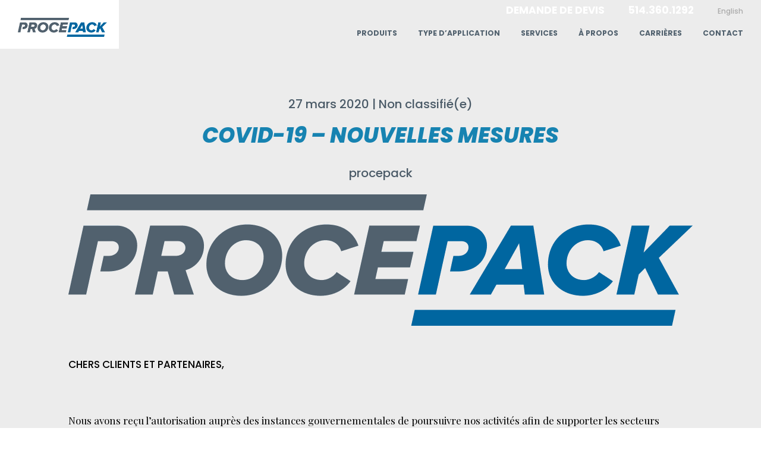

--- FILE ---
content_type: text/html; charset=UTF-8
request_url: https://procepack.com/covid-19-nouvelles-mesures/
body_size: 15736
content:
<!DOCTYPE html>
<!--[if lt IE 7]>      <html class="no-js lt-ie9 lt-ie8 lt-ie7" dir="ltr" lang="fr-FR" prefix="og: https://ogp.me/ns#"> <![endif]-->
<!--[if IE 7]>         <html class="no-js lt-ie9 lt-ie8" dir="ltr" lang="fr-FR" prefix="og: https://ogp.me/ns#"> <![endif]-->
<!--[if IE 8]>         <html class="no-js lt-ie9" dir="ltr" lang="fr-FR" prefix="og: https://ogp.me/ns#"> <![endif]-->
<!--[if gt IE 8]><!--> <html class="no-js" dir="ltr" lang="fr-FR" prefix="og: https://ogp.me/ns#"> <!--<![endif]-->
<head>
  <meta charset="UTF-8" />
  <meta http-equiv="X-UA-Compatible" content="IE=edge,chrome=1" />
 <meta name="viewport" content="width=device-width, initial-scale=1">

  

  <meta name="msapplication-tap-highlight" content="no" />
  <meta name="language" content="fr_FR" />
  <meta name='url' content='https://procepack.com' />

  <!-- COLOR MOBILE HEADER -->
  <!-- Chrome, Firefox OS, Opera and Vivaldi -->
  <meta name="theme-color" content="#000" />
  <!-- Windows Phone -->
  <meta name="msapplication-navbutton-color" content="#000" />
  <!-- iOS Safari -->
  <meta name="apple-mobile-web-app-capable" content="yes" />
  <meta name="apple-mobile-web-app-status-bar-style" content="#000" />

  <link rel="profile" href="http://gmpg.org/xfn/11">
  <link rel="pingback" href="https://procepack.com/xmlrpc.php">

  <link rel="apple-touch-icon" sizes="57x57" href="https://procepack.com/wp-content/themes/effetweb/assets/icons/apple-icon-57x57.png">
  <link rel="apple-touch-icon" sizes="60x60" href="https://procepack.com/wp-content/themes/effetweb/assets/icons/apple-icon-60x60.png">
  <link rel="apple-touch-icon" sizes="72x72" href="https://procepack.com/wp-content/themes/effetweb/assets/icons/apple-icon-72x72.png">
  <link rel="apple-touch-icon" sizes="76x76" href="https://procepack.com/wp-content/themes/effetweb/assets/icons/apple-icon-76x76.png">
  <link rel="apple-touch-icon" sizes="114x114" href="https://procepack.com/wp-content/themes/effetweb/assets/icons/apple-icon-114x114.png">
  <link rel="apple-touch-icon" sizes="120x120" href="https://procepack.com/wp-content/themes/effetweb/assets/icons/apple-icon-120x120.png">
  <link rel="apple-touch-icon" sizes="144x144" href="https://procepack.com/wp-content/themes/effetweb/assets/icons/apple-icon-144x144.png">
  <link rel="apple-touch-icon" sizes="152x152" href="https://procepack.com/wp-content/themes/effetweb/assets/icons/apple-icon-152x152.png">
  <link rel="apple-touch-icon" sizes="180x180" href="https://procepack.com/wp-content/themes/effetweb/assets/icons/apple-icon-180x180.png">
  <link rel="icon" type="image/png" sizes="192x192"  href="https://procepack.com/wp-content/themes/effetweb/assets/icons/android-icon-192x192.png">
  <link rel="icon" type="image/png" sizes="32x32" href="https://procepack.com/wp-content/themes/effetweb/assets/icons/favicon-32x32.png">
  <link rel="icon" type="image/png" sizes="96x96" href="https://procepack.com/wp-content/themes/effetweb/assets/icons/favicon-96x96.png">
  <link rel="icon" type="image/png" sizes="16x16" href="https://procepack.com/wp-content/themes/effetweb/assets/icons/favicon-16x16.png">
  <link rel="manifest" href="https://procepack.com/wp-content/themes/effetweb/assets/icons/manifest.json">
  <meta name="msapplication-TileColor" content="#ffffff">
  <meta name="msapplication-TileImage" content="https://procepack.com/wp-content/themes/effetweb/assets/icons/ms-icon-144x144.png">
  <meta name="theme-color" content="#ffffff">


	<style>img:is([sizes="auto" i], [sizes^="auto," i]) { contain-intrinsic-size: 3000px 1500px }</style>
	<link rel="alternate" hreflang="en" href="https://procepack.com/en/covid-19-new-measures/" />
<link rel="alternate" hreflang="fr" href="https://procepack.com/covid-19-nouvelles-mesures/" />
<link rel="alternate" hreflang="x-default" href="https://procepack.com/covid-19-nouvelles-mesures/" />

		<!-- All in One SEO 4.8.9 - aioseo.com -->
		<title>Covid-19 – Nouvelles Mesures - Les équipements Procepack inc.</title>
	<meta name="description" content="Chers clients et partenaires, Nous avons reçu l’autorisation auprès des instances gouvernementales de poursuivre nos activités afin de supporter les secteurs prioritaires et essentiels de notre économie. Nous sommes un manufacturier spécialisé dans la fabrication et le reconditionnement d’équipements de conditionnement automatisés (Industrie de l’emballage). De plus nous avons un département de pièces et" />
	<meta name="robots" content="max-image-preview:large" />
	<meta name="author" content="procepack"/>
	<link rel="canonical" href="https://procepack.com/covid-19-nouvelles-mesures/" />
	<meta name="generator" content="All in One SEO (AIOSEO) 4.8.9" />
		<meta property="og:locale" content="fr_FR" />
		<meta property="og:site_name" content="Les équipements Procepack inc. - Les équipements Procepack inc." />
		<meta property="og:type" content="article" />
		<meta property="og:title" content="Covid-19 – Nouvelles Mesures - Les équipements Procepack inc." />
		<meta property="og:description" content="Chers clients et partenaires, Nous avons reçu l’autorisation auprès des instances gouvernementales de poursuivre nos activités afin de supporter les secteurs prioritaires et essentiels de notre économie. Nous sommes un manufacturier spécialisé dans la fabrication et le reconditionnement d’équipements de conditionnement automatisés (Industrie de l’emballage). De plus nous avons un département de pièces et" />
		<meta property="og:url" content="https://procepack.com/covid-19-nouvelles-mesures/" />
		<meta property="article:published_time" content="2020-03-27T15:36:05+00:00" />
		<meta property="article:modified_time" content="2020-03-27T15:36:05+00:00" />
		<meta name="twitter:card" content="summary_large_image" />
		<meta name="twitter:title" content="Covid-19 – Nouvelles Mesures - Les équipements Procepack inc." />
		<meta name="twitter:description" content="Chers clients et partenaires, Nous avons reçu l’autorisation auprès des instances gouvernementales de poursuivre nos activités afin de supporter les secteurs prioritaires et essentiels de notre économie. Nous sommes un manufacturier spécialisé dans la fabrication et le reconditionnement d’équipements de conditionnement automatisés (Industrie de l’emballage). De plus nous avons un département de pièces et" />
		<script type="application/ld+json" class="aioseo-schema">
			{"@context":"https:\/\/schema.org","@graph":[{"@type":"BlogPosting","@id":"https:\/\/procepack.com\/covid-19-nouvelles-mesures\/#blogposting","name":"Covid-19 \u2013 Nouvelles Mesures - Les \u00e9quipements Procepack inc.","headline":"Covid-19 &#8211; Nouvelles Mesures","author":{"@id":"https:\/\/procepack.com\/author\/procepack\/#author"},"publisher":{"@id":"https:\/\/procepack.com\/#organization"},"image":{"@type":"ImageObject","url":"https:\/\/procepack.com\/wp-content\/uploads\/2020\/03\/ProcePack_logo_RGB.png","width":1050,"height":225},"datePublished":"2020-03-27T11:36:05-04:00","dateModified":"2020-03-27T11:36:05-04:00","inLanguage":"fr-FR","mainEntityOfPage":{"@id":"https:\/\/procepack.com\/covid-19-nouvelles-mesures\/#webpage"},"isPartOf":{"@id":"https:\/\/procepack.com\/covid-19-nouvelles-mesures\/#webpage"},"articleSection":"Non classifi\u00e9(e), Facultatif"},{"@type":"BreadcrumbList","@id":"https:\/\/procepack.com\/covid-19-nouvelles-mesures\/#breadcrumblist","itemListElement":[{"@type":"ListItem","@id":"https:\/\/procepack.com#listItem","position":1,"name":"Accueil","item":"https:\/\/procepack.com","nextItem":{"@type":"ListItem","@id":"https:\/\/procepack.com\/category\/non-classifiee\/#listItem","name":"Non classifi\u00e9(e)"}},{"@type":"ListItem","@id":"https:\/\/procepack.com\/category\/non-classifiee\/#listItem","position":2,"name":"Non classifi\u00e9(e)","item":"https:\/\/procepack.com\/category\/non-classifiee\/","nextItem":{"@type":"ListItem","@id":"https:\/\/procepack.com\/covid-19-nouvelles-mesures\/#listItem","name":"Covid-19 &#8211; Nouvelles Mesures"},"previousItem":{"@type":"ListItem","@id":"https:\/\/procepack.com#listItem","name":"Accueil"}},{"@type":"ListItem","@id":"https:\/\/procepack.com\/covid-19-nouvelles-mesures\/#listItem","position":3,"name":"Covid-19 &#8211; Nouvelles Mesures","previousItem":{"@type":"ListItem","@id":"https:\/\/procepack.com\/category\/non-classifiee\/#listItem","name":"Non classifi\u00e9(e)"}}]},{"@type":"Organization","@id":"https:\/\/procepack.com\/#organization","name":"Les \u00e9quipements Procepack inc.","description":"Les \u00e9quipements Procepack inc.","url":"https:\/\/procepack.com\/","logo":{"@type":"ImageObject","url":"https:\/\/procepack.com\/wp-content\/uploads\/2020\/03\/ProcePack_logo_RGB.png","@id":"https:\/\/procepack.com\/covid-19-nouvelles-mesures\/#organizationLogo","width":1050,"height":225},"image":{"@id":"https:\/\/procepack.com\/covid-19-nouvelles-mesures\/#organizationLogo"}},{"@type":"Person","@id":"https:\/\/procepack.com\/author\/procepack\/#author","url":"https:\/\/procepack.com\/author\/procepack\/","name":"procepack","image":{"@type":"ImageObject","@id":"https:\/\/procepack.com\/covid-19-nouvelles-mesures\/#authorImage","url":"https:\/\/secure.gravatar.com\/avatar\/8c611dc6823a8e1d9132cbb766cc3fbc4b4cc08b43c412f554a4126d9219ba7b?s=96&d=mm&r=g","width":96,"height":96,"caption":"procepack"}},{"@type":"WebPage","@id":"https:\/\/procepack.com\/covid-19-nouvelles-mesures\/#webpage","url":"https:\/\/procepack.com\/covid-19-nouvelles-mesures\/","name":"Covid-19 \u2013 Nouvelles Mesures - Les \u00e9quipements Procepack inc.","description":"Chers clients et partenaires, Nous avons re\u00e7u l\u2019autorisation aupr\u00e8s des instances gouvernementales de poursuivre nos activit\u00e9s afin de supporter les secteurs prioritaires et essentiels de notre \u00e9conomie. Nous sommes un manufacturier sp\u00e9cialis\u00e9 dans la fabrication et le reconditionnement d\u2019\u00e9quipements de conditionnement automatis\u00e9s (Industrie de l\u2019emballage). De plus nous avons un d\u00e9partement de pi\u00e8ces et","inLanguage":"fr-FR","isPartOf":{"@id":"https:\/\/procepack.com\/#website"},"breadcrumb":{"@id":"https:\/\/procepack.com\/covid-19-nouvelles-mesures\/#breadcrumblist"},"author":{"@id":"https:\/\/procepack.com\/author\/procepack\/#author"},"creator":{"@id":"https:\/\/procepack.com\/author\/procepack\/#author"},"image":{"@type":"ImageObject","url":"https:\/\/procepack.com\/wp-content\/uploads\/2020\/03\/ProcePack_logo_RGB.png","@id":"https:\/\/procepack.com\/covid-19-nouvelles-mesures\/#mainImage","width":1050,"height":225},"primaryImageOfPage":{"@id":"https:\/\/procepack.com\/covid-19-nouvelles-mesures\/#mainImage"},"datePublished":"2020-03-27T11:36:05-04:00","dateModified":"2020-03-27T11:36:05-04:00"},{"@type":"WebSite","@id":"https:\/\/procepack.com\/#website","url":"https:\/\/procepack.com\/","name":"Les \u00e9quipements Procepack inc.","description":"Les \u00e9quipements Procepack inc.","inLanguage":"fr-FR","publisher":{"@id":"https:\/\/procepack.com\/#organization"}}]}
		</script>
		<!-- All in One SEO -->

<link rel='dns-prefetch' href='//maps.googleapis.com' />
<link rel='dns-prefetch' href='//stats.wp.com' />
<script type="text/javascript">
/* <![CDATA[ */
window._wpemojiSettings = {"baseUrl":"https:\/\/s.w.org\/images\/core\/emoji\/16.0.1\/72x72\/","ext":".png","svgUrl":"https:\/\/s.w.org\/images\/core\/emoji\/16.0.1\/svg\/","svgExt":".svg","source":{"concatemoji":"https:\/\/procepack.com\/wp-includes\/js\/wp-emoji-release.min.js"}};
/*! This file is auto-generated */
!function(s,n){var o,i,e;function c(e){try{var t={supportTests:e,timestamp:(new Date).valueOf()};sessionStorage.setItem(o,JSON.stringify(t))}catch(e){}}function p(e,t,n){e.clearRect(0,0,e.canvas.width,e.canvas.height),e.fillText(t,0,0);var t=new Uint32Array(e.getImageData(0,0,e.canvas.width,e.canvas.height).data),a=(e.clearRect(0,0,e.canvas.width,e.canvas.height),e.fillText(n,0,0),new Uint32Array(e.getImageData(0,0,e.canvas.width,e.canvas.height).data));return t.every(function(e,t){return e===a[t]})}function u(e,t){e.clearRect(0,0,e.canvas.width,e.canvas.height),e.fillText(t,0,0);for(var n=e.getImageData(16,16,1,1),a=0;a<n.data.length;a++)if(0!==n.data[a])return!1;return!0}function f(e,t,n,a){switch(t){case"flag":return n(e,"\ud83c\udff3\ufe0f\u200d\u26a7\ufe0f","\ud83c\udff3\ufe0f\u200b\u26a7\ufe0f")?!1:!n(e,"\ud83c\udde8\ud83c\uddf6","\ud83c\udde8\u200b\ud83c\uddf6")&&!n(e,"\ud83c\udff4\udb40\udc67\udb40\udc62\udb40\udc65\udb40\udc6e\udb40\udc67\udb40\udc7f","\ud83c\udff4\u200b\udb40\udc67\u200b\udb40\udc62\u200b\udb40\udc65\u200b\udb40\udc6e\u200b\udb40\udc67\u200b\udb40\udc7f");case"emoji":return!a(e,"\ud83e\udedf")}return!1}function g(e,t,n,a){var r="undefined"!=typeof WorkerGlobalScope&&self instanceof WorkerGlobalScope?new OffscreenCanvas(300,150):s.createElement("canvas"),o=r.getContext("2d",{willReadFrequently:!0}),i=(o.textBaseline="top",o.font="600 32px Arial",{});return e.forEach(function(e){i[e]=t(o,e,n,a)}),i}function t(e){var t=s.createElement("script");t.src=e,t.defer=!0,s.head.appendChild(t)}"undefined"!=typeof Promise&&(o="wpEmojiSettingsSupports",i=["flag","emoji"],n.supports={everything:!0,everythingExceptFlag:!0},e=new Promise(function(e){s.addEventListener("DOMContentLoaded",e,{once:!0})}),new Promise(function(t){var n=function(){try{var e=JSON.parse(sessionStorage.getItem(o));if("object"==typeof e&&"number"==typeof e.timestamp&&(new Date).valueOf()<e.timestamp+604800&&"object"==typeof e.supportTests)return e.supportTests}catch(e){}return null}();if(!n){if("undefined"!=typeof Worker&&"undefined"!=typeof OffscreenCanvas&&"undefined"!=typeof URL&&URL.createObjectURL&&"undefined"!=typeof Blob)try{var e="postMessage("+g.toString()+"("+[JSON.stringify(i),f.toString(),p.toString(),u.toString()].join(",")+"));",a=new Blob([e],{type:"text/javascript"}),r=new Worker(URL.createObjectURL(a),{name:"wpTestEmojiSupports"});return void(r.onmessage=function(e){c(n=e.data),r.terminate(),t(n)})}catch(e){}c(n=g(i,f,p,u))}t(n)}).then(function(e){for(var t in e)n.supports[t]=e[t],n.supports.everything=n.supports.everything&&n.supports[t],"flag"!==t&&(n.supports.everythingExceptFlag=n.supports.everythingExceptFlag&&n.supports[t]);n.supports.everythingExceptFlag=n.supports.everythingExceptFlag&&!n.supports.flag,n.DOMReady=!1,n.readyCallback=function(){n.DOMReady=!0}}).then(function(){return e}).then(function(){var e;n.supports.everything||(n.readyCallback(),(e=n.source||{}).concatemoji?t(e.concatemoji):e.wpemoji&&e.twemoji&&(t(e.twemoji),t(e.wpemoji)))}))}((window,document),window._wpemojiSettings);
/* ]]> */
</script>
<link rel='stylesheet' id='fancybox.min-css' href='https://procepack.com/wp-content/plugins/lightbox-for-contact-form-7/assets/css/jquery.fancybox.min.css' type='text/css' media='all' />
<link rel='stylesheet' id='fancybox-style-css' href='https://procepack.com/wp-content/plugins/lightbox-for-contact-form-7/assets/css/fancybox-style.css' type='text/css' media='all' />
<style id='wp-emoji-styles-inline-css' type='text/css'>

	img.wp-smiley, img.emoji {
		display: inline !important;
		border: none !important;
		box-shadow: none !important;
		height: 1em !important;
		width: 1em !important;
		margin: 0 0.07em !important;
		vertical-align: -0.1em !important;
		background: none !important;
		padding: 0 !important;
	}
</style>
<link rel='stylesheet' id='wp-block-library-css' href='https://procepack.com/wp-includes/css/dist/block-library/style.min.css' type='text/css' media='all' />
<style id='classic-theme-styles-inline-css' type='text/css'>
/*! This file is auto-generated */
.wp-block-button__link{color:#fff;background-color:#32373c;border-radius:9999px;box-shadow:none;text-decoration:none;padding:calc(.667em + 2px) calc(1.333em + 2px);font-size:1.125em}.wp-block-file__button{background:#32373c;color:#fff;text-decoration:none}
</style>
<link rel='stylesheet' id='mediaelement-css' href='https://procepack.com/wp-includes/js/mediaelement/mediaelementplayer-legacy.min.css' type='text/css' media='all' />
<link rel='stylesheet' id='wp-mediaelement-css' href='https://procepack.com/wp-includes/js/mediaelement/wp-mediaelement.min.css' type='text/css' media='all' />
<style id='jetpack-sharing-buttons-style-inline-css' type='text/css'>
.jetpack-sharing-buttons__services-list{display:flex;flex-direction:row;flex-wrap:wrap;gap:0;list-style-type:none;margin:5px;padding:0}.jetpack-sharing-buttons__services-list.has-small-icon-size{font-size:12px}.jetpack-sharing-buttons__services-list.has-normal-icon-size{font-size:16px}.jetpack-sharing-buttons__services-list.has-large-icon-size{font-size:24px}.jetpack-sharing-buttons__services-list.has-huge-icon-size{font-size:36px}@media print{.jetpack-sharing-buttons__services-list{display:none!important}}.editor-styles-wrapper .wp-block-jetpack-sharing-buttons{gap:0;padding-inline-start:0}ul.jetpack-sharing-buttons__services-list.has-background{padding:1.25em 2.375em}
</style>
<style id='global-styles-inline-css' type='text/css'>
:root{--wp--preset--aspect-ratio--square: 1;--wp--preset--aspect-ratio--4-3: 4/3;--wp--preset--aspect-ratio--3-4: 3/4;--wp--preset--aspect-ratio--3-2: 3/2;--wp--preset--aspect-ratio--2-3: 2/3;--wp--preset--aspect-ratio--16-9: 16/9;--wp--preset--aspect-ratio--9-16: 9/16;--wp--preset--color--black: #000000;--wp--preset--color--cyan-bluish-gray: #abb8c3;--wp--preset--color--white: #ffffff;--wp--preset--color--pale-pink: #f78da7;--wp--preset--color--vivid-red: #cf2e2e;--wp--preset--color--luminous-vivid-orange: #ff6900;--wp--preset--color--luminous-vivid-amber: #fcb900;--wp--preset--color--light-green-cyan: #7bdcb5;--wp--preset--color--vivid-green-cyan: #00d084;--wp--preset--color--pale-cyan-blue: #8ed1fc;--wp--preset--color--vivid-cyan-blue: #0693e3;--wp--preset--color--vivid-purple: #9b51e0;--wp--preset--gradient--vivid-cyan-blue-to-vivid-purple: linear-gradient(135deg,rgba(6,147,227,1) 0%,rgb(155,81,224) 100%);--wp--preset--gradient--light-green-cyan-to-vivid-green-cyan: linear-gradient(135deg,rgb(122,220,180) 0%,rgb(0,208,130) 100%);--wp--preset--gradient--luminous-vivid-amber-to-luminous-vivid-orange: linear-gradient(135deg,rgba(252,185,0,1) 0%,rgba(255,105,0,1) 100%);--wp--preset--gradient--luminous-vivid-orange-to-vivid-red: linear-gradient(135deg,rgba(255,105,0,1) 0%,rgb(207,46,46) 100%);--wp--preset--gradient--very-light-gray-to-cyan-bluish-gray: linear-gradient(135deg,rgb(238,238,238) 0%,rgb(169,184,195) 100%);--wp--preset--gradient--cool-to-warm-spectrum: linear-gradient(135deg,rgb(74,234,220) 0%,rgb(151,120,209) 20%,rgb(207,42,186) 40%,rgb(238,44,130) 60%,rgb(251,105,98) 80%,rgb(254,248,76) 100%);--wp--preset--gradient--blush-light-purple: linear-gradient(135deg,rgb(255,206,236) 0%,rgb(152,150,240) 100%);--wp--preset--gradient--blush-bordeaux: linear-gradient(135deg,rgb(254,205,165) 0%,rgb(254,45,45) 50%,rgb(107,0,62) 100%);--wp--preset--gradient--luminous-dusk: linear-gradient(135deg,rgb(255,203,112) 0%,rgb(199,81,192) 50%,rgb(65,88,208) 100%);--wp--preset--gradient--pale-ocean: linear-gradient(135deg,rgb(255,245,203) 0%,rgb(182,227,212) 50%,rgb(51,167,181) 100%);--wp--preset--gradient--electric-grass: linear-gradient(135deg,rgb(202,248,128) 0%,rgb(113,206,126) 100%);--wp--preset--gradient--midnight: linear-gradient(135deg,rgb(2,3,129) 0%,rgb(40,116,252) 100%);--wp--preset--font-size--small: 13px;--wp--preset--font-size--medium: 20px;--wp--preset--font-size--large: 36px;--wp--preset--font-size--x-large: 42px;--wp--preset--spacing--20: 0.44rem;--wp--preset--spacing--30: 0.67rem;--wp--preset--spacing--40: 1rem;--wp--preset--spacing--50: 1.5rem;--wp--preset--spacing--60: 2.25rem;--wp--preset--spacing--70: 3.38rem;--wp--preset--spacing--80: 5.06rem;--wp--preset--shadow--natural: 6px 6px 9px rgba(0, 0, 0, 0.2);--wp--preset--shadow--deep: 12px 12px 50px rgba(0, 0, 0, 0.4);--wp--preset--shadow--sharp: 6px 6px 0px rgba(0, 0, 0, 0.2);--wp--preset--shadow--outlined: 6px 6px 0px -3px rgba(255, 255, 255, 1), 6px 6px rgba(0, 0, 0, 1);--wp--preset--shadow--crisp: 6px 6px 0px rgba(0, 0, 0, 1);}:where(.is-layout-flex){gap: 0.5em;}:where(.is-layout-grid){gap: 0.5em;}body .is-layout-flex{display: flex;}.is-layout-flex{flex-wrap: wrap;align-items: center;}.is-layout-flex > :is(*, div){margin: 0;}body .is-layout-grid{display: grid;}.is-layout-grid > :is(*, div){margin: 0;}:where(.wp-block-columns.is-layout-flex){gap: 2em;}:where(.wp-block-columns.is-layout-grid){gap: 2em;}:where(.wp-block-post-template.is-layout-flex){gap: 1.25em;}:where(.wp-block-post-template.is-layout-grid){gap: 1.25em;}.has-black-color{color: var(--wp--preset--color--black) !important;}.has-cyan-bluish-gray-color{color: var(--wp--preset--color--cyan-bluish-gray) !important;}.has-white-color{color: var(--wp--preset--color--white) !important;}.has-pale-pink-color{color: var(--wp--preset--color--pale-pink) !important;}.has-vivid-red-color{color: var(--wp--preset--color--vivid-red) !important;}.has-luminous-vivid-orange-color{color: var(--wp--preset--color--luminous-vivid-orange) !important;}.has-luminous-vivid-amber-color{color: var(--wp--preset--color--luminous-vivid-amber) !important;}.has-light-green-cyan-color{color: var(--wp--preset--color--light-green-cyan) !important;}.has-vivid-green-cyan-color{color: var(--wp--preset--color--vivid-green-cyan) !important;}.has-pale-cyan-blue-color{color: var(--wp--preset--color--pale-cyan-blue) !important;}.has-vivid-cyan-blue-color{color: var(--wp--preset--color--vivid-cyan-blue) !important;}.has-vivid-purple-color{color: var(--wp--preset--color--vivid-purple) !important;}.has-black-background-color{background-color: var(--wp--preset--color--black) !important;}.has-cyan-bluish-gray-background-color{background-color: var(--wp--preset--color--cyan-bluish-gray) !important;}.has-white-background-color{background-color: var(--wp--preset--color--white) !important;}.has-pale-pink-background-color{background-color: var(--wp--preset--color--pale-pink) !important;}.has-vivid-red-background-color{background-color: var(--wp--preset--color--vivid-red) !important;}.has-luminous-vivid-orange-background-color{background-color: var(--wp--preset--color--luminous-vivid-orange) !important;}.has-luminous-vivid-amber-background-color{background-color: var(--wp--preset--color--luminous-vivid-amber) !important;}.has-light-green-cyan-background-color{background-color: var(--wp--preset--color--light-green-cyan) !important;}.has-vivid-green-cyan-background-color{background-color: var(--wp--preset--color--vivid-green-cyan) !important;}.has-pale-cyan-blue-background-color{background-color: var(--wp--preset--color--pale-cyan-blue) !important;}.has-vivid-cyan-blue-background-color{background-color: var(--wp--preset--color--vivid-cyan-blue) !important;}.has-vivid-purple-background-color{background-color: var(--wp--preset--color--vivid-purple) !important;}.has-black-border-color{border-color: var(--wp--preset--color--black) !important;}.has-cyan-bluish-gray-border-color{border-color: var(--wp--preset--color--cyan-bluish-gray) !important;}.has-white-border-color{border-color: var(--wp--preset--color--white) !important;}.has-pale-pink-border-color{border-color: var(--wp--preset--color--pale-pink) !important;}.has-vivid-red-border-color{border-color: var(--wp--preset--color--vivid-red) !important;}.has-luminous-vivid-orange-border-color{border-color: var(--wp--preset--color--luminous-vivid-orange) !important;}.has-luminous-vivid-amber-border-color{border-color: var(--wp--preset--color--luminous-vivid-amber) !important;}.has-light-green-cyan-border-color{border-color: var(--wp--preset--color--light-green-cyan) !important;}.has-vivid-green-cyan-border-color{border-color: var(--wp--preset--color--vivid-green-cyan) !important;}.has-pale-cyan-blue-border-color{border-color: var(--wp--preset--color--pale-cyan-blue) !important;}.has-vivid-cyan-blue-border-color{border-color: var(--wp--preset--color--vivid-cyan-blue) !important;}.has-vivid-purple-border-color{border-color: var(--wp--preset--color--vivid-purple) !important;}.has-vivid-cyan-blue-to-vivid-purple-gradient-background{background: var(--wp--preset--gradient--vivid-cyan-blue-to-vivid-purple) !important;}.has-light-green-cyan-to-vivid-green-cyan-gradient-background{background: var(--wp--preset--gradient--light-green-cyan-to-vivid-green-cyan) !important;}.has-luminous-vivid-amber-to-luminous-vivid-orange-gradient-background{background: var(--wp--preset--gradient--luminous-vivid-amber-to-luminous-vivid-orange) !important;}.has-luminous-vivid-orange-to-vivid-red-gradient-background{background: var(--wp--preset--gradient--luminous-vivid-orange-to-vivid-red) !important;}.has-very-light-gray-to-cyan-bluish-gray-gradient-background{background: var(--wp--preset--gradient--very-light-gray-to-cyan-bluish-gray) !important;}.has-cool-to-warm-spectrum-gradient-background{background: var(--wp--preset--gradient--cool-to-warm-spectrum) !important;}.has-blush-light-purple-gradient-background{background: var(--wp--preset--gradient--blush-light-purple) !important;}.has-blush-bordeaux-gradient-background{background: var(--wp--preset--gradient--blush-bordeaux) !important;}.has-luminous-dusk-gradient-background{background: var(--wp--preset--gradient--luminous-dusk) !important;}.has-pale-ocean-gradient-background{background: var(--wp--preset--gradient--pale-ocean) !important;}.has-electric-grass-gradient-background{background: var(--wp--preset--gradient--electric-grass) !important;}.has-midnight-gradient-background{background: var(--wp--preset--gradient--midnight) !important;}.has-small-font-size{font-size: var(--wp--preset--font-size--small) !important;}.has-medium-font-size{font-size: var(--wp--preset--font-size--medium) !important;}.has-large-font-size{font-size: var(--wp--preset--font-size--large) !important;}.has-x-large-font-size{font-size: var(--wp--preset--font-size--x-large) !important;}
:where(.wp-block-post-template.is-layout-flex){gap: 1.25em;}:where(.wp-block-post-template.is-layout-grid){gap: 1.25em;}
:where(.wp-block-columns.is-layout-flex){gap: 2em;}:where(.wp-block-columns.is-layout-grid){gap: 2em;}
:root :where(.wp-block-pullquote){font-size: 1.5em;line-height: 1.6;}
</style>
<link rel='stylesheet' id='contact-form-7-css' href='https://procepack.com/wp-content/plugins/contact-form-7/includes/css/styles.css' type='text/css' media='all' />
<link rel='stylesheet' id='spam-protect-for-contact-form7-css' href='https://procepack.com/wp-content/plugins/wp-contact-form-7-spam-blocker/frontend/css/spam-protect-for-contact-form7.css' type='text/css' media='all' />
<link rel='stylesheet' id='wpml-menu-item-0-css' href='https://procepack.com/wp-content/plugins/sitepress-multilingual-cms/templates/language-switchers/menu-item/style.min.css' type='text/css' media='all' />
<link rel='stylesheet' id='cmplz-general-css' href='https://procepack.com/wp-content/plugins/complianz-gdpr-premium/assets/css/cookieblocker.min.css' type='text/css' media='all' />
<link rel='stylesheet' id='cms-navigation-style-base-css' href='https://procepack.com/wp-content/plugins/wpml-cms-nav/res/css/cms-navigation-base.css' type='text/css' media='screen' />
<link rel='stylesheet' id='cms-navigation-style-css' href='https://procepack.com/wp-content/plugins/wpml-cms-nav/res/css/cms-navigation.css' type='text/css' media='screen' />
<link rel='stylesheet' id='heateor_sss_frontend_css-css' href='https://procepack.com/wp-content/plugins/sassy-social-share/public/css/sassy-social-share-public.css' type='text/css' media='all' />
<style id='heateor_sss_frontend_css-inline-css' type='text/css'>
.heateor_sss_button_instagram span.heateor_sss_svg,a.heateor_sss_instagram span.heateor_sss_svg{background:radial-gradient(circle at 30% 107%,#fdf497 0,#fdf497 5%,#fd5949 45%,#d6249f 60%,#285aeb 90%)}div.heateor_sss_horizontal_sharing a.heateor_sss_button_instagram span{background:transparent!important;}div.heateor_sss_standard_follow_icons_container a.heateor_sss_button_instagram span{background:transparent}.heateor_sss_horizontal_sharing .heateor_sss_svg,.heateor_sss_standard_follow_icons_container .heateor_sss_svg{background-color:transparent!important;background:transparent!important;color:51626F;border-width:0px;border-style:solid;border-color:transparent}.heateor_sss_horizontal_sharing span.heateor_sss_svg:hover,.heateor_sss_standard_follow_icons_container span.heateor_sss_svg:hover{border-color:transparent;}.heateor_sss_vertical_sharing span.heateor_sss_svg,.heateor_sss_floating_follow_icons_container span.heateor_sss_svg{color:#fff;border-width:0px;border-style:solid;border-color:transparent;}.heateor_sss_vertical_sharing span.heateor_sss_svg:hover,.heateor_sss_floating_follow_icons_container span.heateor_sss_svg:hover{border-color:transparent;}@media screen and (max-width:783px) {.heateor_sss_vertical_sharing{display:none!important}}
</style>
<script type="text/javascript" src="https://procepack.com/wp-includes/js/jquery/jquery.min.js" id="jquery-core-js"></script>
<script type="text/javascript" src="https://procepack.com/wp-includes/js/jquery/jquery-migrate.min.js" id="jquery-migrate-js"></script>
<script type="text/javascript" src="https://procepack.com/wp-content/plugins/lightbox-for-contact-form-7/assets/js/jquery.fancybox.min.js" id="fancybox.min-js"></script>
<script type="text/javascript" src="https://procepack.com/wp-content/plugins/lightbox-for-contact-form-7/assets/js/fancybox-script.js" id="fancybox-script-js"></script>
<script type="text/javascript" src="https://procepack.com/wp-content/plugins/wp-contact-form-7-spam-blocker/frontend/js/spam-protect-for-contact-form7.js" id="spam-protect-for-contact-form7-js"></script>
<link rel="https://api.w.org/" href="https://procepack.com/wp-json/" /><link rel="alternate" title="JSON" type="application/json" href="https://procepack.com/wp-json/wp/v2/posts/7176" /><link rel="EditURI" type="application/rsd+xml" title="RSD" href="https://procepack.com/xmlrpc.php?rsd" />
<meta name="generator" content="WordPress 6.8.3" />
<link rel='shortlink' href='https://procepack.com/?p=7176' />
<link rel="alternate" title="oEmbed (JSON)" type="application/json+oembed" href="https://procepack.com/wp-json/oembed/1.0/embed?url=https%3A%2F%2Fprocepack.com%2Fcovid-19-nouvelles-mesures%2F" />
<link rel="alternate" title="oEmbed (XML)" type="text/xml+oembed" href="https://procepack.com/wp-json/oembed/1.0/embed?url=https%3A%2F%2Fprocepack.com%2Fcovid-19-nouvelles-mesures%2F&#038;format=xml" />
<meta name="generator" content="WPML ver:4.8.4 stt:1,4;" />
	<style>img#wpstats{display:none}</style>
					<style>.cmplz-hidden {
					display: none !important;
				}</style><link rel='stylesheet' href='https://procepack.com/wp-content/themes/effetweb/assets/styles/css/styles.css'><link rel='stylesheet' href='https://procepack.com/wp-content/themes/effetweb/assets/styles/css/new-styles.css'>		<style type="text/css" id="wp-custom-css">
			.owl-nav.disabled {
	display: none !important;
}
.fancybox-slider-wrap select {
	margin-top: 20px;
}
.home .big-image-right-neg {
	min-width: 40vw;
}		</style>
		
<link rel="stylesheet" href="https://use.fontawesome.com/releases/v5.1.1/css/all.css" integrity="sha384-O8whS3fhG2OnA5Kas0Y9l3cfpmYjapjI0E4theH4iuMD+pLhbf6JI0jIMfYcK3yZ" crossorigin="anonymous">

<!-- Google tag (gtag.js) --> <script async src="https://www.googletagmanager.com/gtag/js?id=G-D3T76QNMBP"></script> <script>   window.dataLayer = window.dataLayer || [];   function gtag(){dataLayer.push(arguments);}   gtag('js', new Date());   gtag('config', 'G-D3T76QNMBP'); </script>


<script type="text/javascript" src="https://www.bugherd.com/sidebarv2.js?apikey=svkfpaitjwu5ogjdwj9zda" async="true"></script>
<!-- Google Tag Manager -->
<script>(function(w,d,s,l,i){w[l]=w[l]||[];w[l].push({'gtm.start':
new Date().getTime(),event:'gtm.js'});var f=d.getElementsByTagName(s)[0],
j=d.createElement(s),dl=l!='dataLayer'?'&l='+l:'';j.async=true;j.src=
'https://www.googletagmanager.com/gtm.js?id='+i+dl;f.parentNode.insertBefore(j,f);
})(window,document,'script','dataLayer','GTM-NRR9MPP');</script>
<!-- End Google Tag Manager -->

<script>(function(w,d,t,r,u){var f,n,i;w[u]=w[u]||[],f=function(){var o={ti:"187049492", enableAutoSpaTracking: true};o.q=w[u],w[u]=new UET(o),w[u].push("pageLoad")},n=d.createElement(t),n.src=r,n.async=1,n.onload=n.onreadystatechange=function(){var s=this.readyState;s&&s!=="loaded"&&s!=="complete"||(f(),n.onload=n.onreadystatechange=null)},i=d.getElementsByTagName(t)[0],i.parentNode.insertBefore(n,i)})(window,document,"script","//bat.bing.com/bat.js","uetq");</script>
</head>
<body class="wp-singular post-template-default single single-post postid-7176 single-format-standard wp-theme-effetweb fr">

<!-- Google Tag Manager (noscript) -->
<noscript><iframe src="https://www.googletagmanager.com/ns.html?id=GTM-NRR9MPP"
height="0" width="0" style="display:none;visibility:hidden"></iframe></noscript>
<!-- End Google Tag Manager (noscript) -->

<!--  ClickCease.com tracking-->
<script type='text/javascript'>var script = document.createElement('script');
      script.async = true; script.type = 'text/javascript';
      var target = 'https://www.clickcease.com/monitor/stat.js';
      script.src = target;var elem = document.head;elem.appendChild(script);
</script>
<noscript>
<a href='https://www.clickcease.com' rel='nofollow'><img src='https://monitor.clickcease.com' alt='ClickCease'/></a>
</noscript>
<!--  ClickCease.com tracking-->
<!--nav-mobile-->
<a href="#close" class="close-button"><i class="fas fa-times"></i></a>	<nav id="menu" class="menu-mobile mm-menu_position-bottom mm-menu_fullscreen"><ul id="mobile-menu" class="list-unstyled"><li id="menu-item-1166" class="menu-item menu-item-type-post_type menu-item-object-page menu-item-has-children menu-item-1166"><a href="https://procepack.com/fabrication/">Produits</a>
<ul class="sub-menu">
	<li id="menu-item-1169" class="menu-item menu-item-type-post_type menu-item-object-page menu-item-1169"><a href="https://procepack.com/fabrication/remplisseuse-liquide/">Remplisseuse</a></li>
	<li id="menu-item-1168" class="menu-item menu-item-type-post_type menu-item-object-page menu-item-1168"><a href="https://procepack.com/fabrication/etiqueteuse/">Étiqueteuse</a></li>
	<li id="menu-item-1167" class="menu-item menu-item-type-post_type menu-item-object-page menu-item-1167"><a href="https://procepack.com/fabrication/convoyeur-table-rotative/">Convoyeur et table rotative</a></li>
	<li id="menu-item-8322" class="menu-item menu-item-type-post_type menu-item-object-page menu-item-8322"><a href="https://procepack.com/fabrication/mono-bloc/">Mono-bloc</a></li>
	<li id="menu-item-8323" class="menu-item menu-item-type-post_type menu-item-object-page menu-item-8323"><a href="https://procepack.com/fabrication/bouchonneuse/">Bouchonneuse</a></li>
	<li id="menu-item-8335" class="menu-item menu-item-type-post_type menu-item-object-page menu-item-8335"><a href="https://procepack.com/fabrication/robot/">Robot</a></li>
</ul>
</li>
<li id="menu-item-1175" class="menu-item menu-item-type-post_type menu-item-object-page menu-item-1175"><a href="https://procepack.com/types-demballages/">Type d&rsquo;application</a></li>
<li id="menu-item-1173" class="menu-item menu-item-type-post_type menu-item-object-page menu-item-1173"><a href="https://procepack.com/services/">Services</a></li>
<li id="menu-item-1178" class="menu-item menu-item-type-post_type menu-item-object-page menu-item-1178"><a href="https://procepack.com/a-propos/">À propos</a></li>
<li id="menu-item-7622" class="menu-item menu-item-type-post_type menu-item-object-page menu-item-7622"><a href="https://procepack.com/carrieres/">Carrières</a></li>
<li id="menu-item-1710" class="menu-item menu-item-type-custom menu-item-object-custom menu-item-1710"><a href="#">Vidéo corporative</a></li>
<li id="menu-item-1177" class="menu-item menu-item-type-post_type menu-item-object-page menu-item-1177"><a href="https://procepack.com/contactez-nous/">Contactez-nous</a></li>
</ul></nav>
<div id="wrap">
 <header id="main-header">
  <div class="container-fluid p-0 d-flex">
    <a class="logo-desktop" href="https://procepack.com/">
      <img src="https://procepack.com/wp-content/themes/effetweb/assets/images/logo.png" alt="Les équipements Procepack inc." />
    </a>
    
    <!-- top-header -->
     <div class="top-header">
  <div class="d-flex align-items-center justify-content-end quote-request">
                  <a data-fancybox data-src="#fancy_wapper_contact_form_7_710" href="javascript:;">Demande de devis</a><div id="fancy_wapper_contact_form_7_710" style="display: none;"><h3>Demande de devis</h3> 
<div class="wpcf7 no-js" id="wpcf7-f710-o1" lang="fr-FR" dir="ltr" data-wpcf7-id="710">
<div class="screen-reader-response"><p role="status" aria-live="polite" aria-atomic="true"></p> <ul></ul></div>
<form action="/covid-19-nouvelles-mesures/#wpcf7-f710-o1" method="post" class="wpcf7-form init" aria-label="Formulaire de contact" novalidate="novalidate" data-status="init">
<fieldset class="hidden-fields-container"><input type="hidden" name="_wpcf7" value="710" /><input type="hidden" name="_wpcf7_version" value="6.1.3" /><input type="hidden" name="_wpcf7_locale" value="fr_FR" /><input type="hidden" name="_wpcf7_unit_tag" value="wpcf7-f710-o1" /><input type="hidden" name="_wpcf7_container_post" value="0" /><input type="hidden" name="_wpcf7_posted_data_hash" value="" /><input type="hidden" name="_wpcf7dtx_version" value="5.0.3" /><input type="hidden" name="_wpcf7_recaptcha_response" value="" />
</fieldset>
<div class="row">
	<div class="col-sm-6">
		<p><label>Nom<br />
<span class="wpcf7-form-control-wrap" data-name="votre-nom"><input size="40" maxlength="400" class="wpcf7-form-control wpcf7-text wpcf7-validates-as-required" aria-required="true" aria-invalid="false" value="" type="text" name="votre-nom" /></span> </label>
		</p>
	</div>
	<div class="col-sm-6">
		<p><label>Prénom<br />
<span class="wpcf7-form-control-wrap" data-name="votre-prenom"><input size="40" maxlength="400" class="wpcf7-form-control wpcf7-text wpcf7-validates-as-required" aria-required="true" aria-invalid="false" value="" type="text" name="votre-prenom" /></span> </label>
		</p>
	</div>
</div>
<div class="row">
	<div class="col-sm-6">
		<p><label>Numéro de téléphone<br />
<span class="wpcf7-form-control-wrap" data-name="votre-tel"><input size="40" maxlength="400" class="wpcf7-form-control wpcf7-tel wpcf7-validates-as-required wpcf7-text wpcf7-validates-as-tel" aria-required="true" aria-invalid="false" value="" type="tel" name="votre-tel" /></span><br />
</label>
		</p>
	</div>
	<div class="col-sm-6">
		<p><label>Adresse courriel<br />
<span class="wpcf7-form-control-wrap" data-name="votre-email"><input size="40" maxlength="400" class="wpcf7-form-control wpcf7-email wpcf7-validates-as-required wpcf7-text wpcf7-validates-as-email" aria-required="true" aria-invalid="false" value="" type="email" name="votre-email" /></span> </label>
		</p>
	</div>
</div>
<div class="row">
	<div class="col-sm-6">
		<p><label> Entreprise<br />
<span class="wpcf7-form-control-wrap" data-name="votre-entreprise"><input size="40" maxlength="400" class="wpcf7-form-control wpcf7-text wpcf7-validates-as-required" aria-required="true" aria-invalid="false" value="" type="text" name="votre-entreprise" /></span> </label>
		</p>
	</div>
	<div class="col-sm-6">
		<p><label> Type de machine<br />
<span class="wpcf7-form-control-wrap" data-name="menu-969"><select class="wpcf7-form-control wpcf7-select" aria-invalid="false" name="menu-969"><option value="Remplisseuse">Remplisseuse</option><option value="Étiqueteuse">Étiqueteuse</option><option value="Convoyeur et table rotative">Convoyeur et table rotative</option><option value="Bouchonneuse">Bouchonneuse</option><option value="Mono-bloc">Mono-bloc</option><option value="Robot">Robot</option></select></span><br />
</label>
		</p>
	</div>
</div>
<div class="row">
	<div class="col-sm-12">
		<p><label> Message<br />
<span class="wpcf7-form-control-wrap" data-name="votre-message"><textarea cols="40" rows="10" maxlength="2000" class="wpcf7-form-control wpcf7-textarea wpcf7-validates-as-required" aria-required="true" aria-invalid="false" name="votre-message"></textarea></span> </label>
		</p>
	</div>
</div>
<p><input class="wpcf7-form-control wpcf7-submit has-spinner" type="submit" value="Envoyer" />
</p><p style="display: none !important;" class="akismet-fields-container" data-prefix="_wpcf7_ak_"><label>&#916;<textarea name="_wpcf7_ak_hp_textarea" cols="45" rows="8" maxlength="100"></textarea></label><input type="hidden" id="ak_js_1" name="_wpcf7_ak_js" value="187"/><script>document.getElementById( "ak_js_1" ).setAttribute( "value", ( new Date() ).getTime() );</script></p><div class="wpcf7-response-output" aria-hidden="true"></div>
</form>
</div>
</div>                  <a class="phone-header" href="tel:5143601292">514.360.1292</a>
      <nav class="top-nav"><ul id="menu-secondaire" class="list-unstyled"><li id="menu-item-wpml-ls-311-en" class="menu-item wpml-ls-slot-311 wpml-ls-item wpml-ls-item-en wpml-ls-menu-item wpml-ls-first-item wpml-ls-last-item menu-item-type-wpml_ls_menu_item menu-item-object-wpml_ls_menu_item menu-item-wpml-ls-311-en"><a href="https://procepack.com/en/covid-19-new-measures/" title="Passer à English" aria-label="Passer à English" role="menuitem"><span class="wpml-ls-native" lang="en">English</span></a></li>
</ul></nav>  </div>
  <nav class="main-menu"><ul id="menu-principal" class="list-unstyled"><li id="menu-item-380" class="menu-item menu-item-type-post_type menu-item-object-page menu-item-has-children menu-item-380"><a href="https://procepack.com/fabrication/">Produits</a>
<ul class="sub-menu">
	<li id="menu-item-867" class="menu-item menu-item-type-post_type menu-item-object-page menu-item-867"><a href="https://procepack.com/fabrication/remplisseuse-liquide/">Remplisseuse</a></li>
	<li id="menu-item-1018" class="menu-item menu-item-type-post_type menu-item-object-page menu-item-1018"><a href="https://procepack.com/fabrication/etiqueteuse/">Étiqueteuse</a></li>
	<li id="menu-item-1038" class="menu-item menu-item-type-post_type menu-item-object-page menu-item-1038"><a href="https://procepack.com/fabrication/convoyeur-table-rotative/">Convoyeur et table rotative</a></li>
	<li id="menu-item-8317" class="menu-item menu-item-type-post_type menu-item-object-page menu-item-8317"><a href="https://procepack.com/fabrication/bouchonneuse/">Bouchonneuse</a></li>
	<li id="menu-item-8318" class="menu-item menu-item-type-post_type menu-item-object-page menu-item-8318"><a href="https://procepack.com/fabrication/mono-bloc/">Mono-bloc</a></li>
	<li id="menu-item-8332" class="menu-item menu-item-type-post_type menu-item-object-page menu-item-8332"><a href="https://procepack.com/fabrication/robot/">Robot</a></li>
</ul>
</li>
<li id="menu-item-381" class="menu-item menu-item-type-post_type menu-item-object-page menu-item-381"><a href="https://procepack.com/types-demballages/">Type d&rsquo;application</a></li>
<li id="menu-item-383" class="menu-item menu-item-type-post_type menu-item-object-page menu-item-383"><a href="https://procepack.com/services/">Services</a></li>
<li id="menu-item-384" class="menu-item menu-item-type-post_type menu-item-object-page menu-item-384"><a href="https://procepack.com/a-propos/">À propos</a></li>
<li id="menu-item-7689" class="menu-item menu-item-type-post_type menu-item-object-page menu-item-7689"><a href="https://procepack.com/carrieres/">Carrières</a></li>
<li id="menu-item-386" class="menu-item menu-item-type-post_type menu-item-object-page menu-item-386"><a href="https://procepack.com/contactez-nous/">Contact</a></li>
</ul></nav>  <a class="hamburger hamburger-5" href="#menu"><span></span></a>
</div>  </div>
</header>

<div id="site-content">
 <div id="main">
<section class="lightbg first-push">
  <div class="container">
  	<article id="post-7176" class="post-7176 post type-post status-publish format-standard has-post-thumbnail hentry category-non-classifiee">
				<div class="date">27 mars 2020 | Non classifié(e)</div>
<h1 class="text-center">Covid-19 &#8211; Nouvelles Mesures</h1>
<p class="auteur">procepack</p>
<img width="1050" height="225" src="https://procepack.com/wp-content/uploads/2020/03/ProcePack_logo_RGB.png" class="attachment-post-thumbnail size-post-thumbnail wp-post-image" alt="" decoding="async" fetchpriority="high" srcset="https://procepack.com/wp-content/uploads/2020/03/ProcePack_logo_RGB.png 1050w, https://procepack.com/wp-content/uploads/2020/03/ProcePack_logo_RGB-600x129.png 600w, https://procepack.com/wp-content/uploads/2020/03/ProcePack_logo_RGB-300x64.png 300w, https://procepack.com/wp-content/uploads/2020/03/ProcePack_logo_RGB-1024x219.png 1024w, https://procepack.com/wp-content/uploads/2020/03/ProcePack_logo_RGB-768x165.png 768w" sizes="(max-width: 1050px) 100vw, 1050px" /><div class="content">
  <p>Chers clients et partenaires,</p>
<p>&nbsp;</p>
<p>Nous avons reçu l’autorisation auprès des instances gouvernementales de poursuivre nos activités afin de supporter les secteurs prioritaires et essentiels de notre économie.</p>
<p><strong>Nous sommes un manufacturier spécialisé dans la fabrication et le reconditionnement d’équipements de conditionnement automatisés (Industrie de l’emballage).</strong></p>
<p><strong>De plus nous avons un département de pièces et services qui est partiellement ouvert afin de supporter les urgences <a href="https://procepack.com/">www.procepack.com</a>. </strong></p>
<p>Toutefois, pour les activités non prioritaires, nous allons maintenir un niveau d’opérations minimal tout en tenant compte des directives de la santé publique.</p>
<p>Procepack est, depuis près de 10 ans, engagé à vous soutenir tout en plaçant la santé de ses employés et collaborateurs au cœur de ses préoccupations. Nous mobiliserons nos équipes volontaires dans des conditions sanitaires renforcées pour qu’elles soient à vos côtés pour produire les biens et services nécessaires à votre production essentielle immédiate.</p>
<p>&nbsp;</p>
<p>Notre département de service en appel d’urgence est à votre disposition:</p>
<p><strong>514-360-1292 poste 4</strong></p>
<p>&nbsp;</p>
<p>N’hésitez pas à nous contacter .</p>
<p>&nbsp;</p>
<p>Par nos efforts collectifs et individuels nous parviendrons à limiter et vaincre ce virus dans les meilleurs délais possibles.</p>
<p>&nbsp;</p>
<p>Merci de votre collaboration.</p>
<p>Harold Bouchard</p>
<p>Président</p>
</div>		</article>
	</div>
</section>

</div>
<footer>
  <div class="container">
    <div class="widgets">
      <div class="footer-cols">
        <a class="logo-footer" href="https://procepack.com/">
          <img src="https://procepack.com/wp-content/themes/effetweb/assets/images/logo.png" alt="Les équipements Procepack inc." />
        </a>
        <div class="copyright">
                     Tous droits réservés.
                        <br>Les équipements Procepack inc., 2026.
        </div>
        <div class="signature">
                       Conception par 
                     <a href="http://effetweb.ca" target="_blank"><img src="https://procepack.com/wp-content/themes/effetweb/assets/images/effet-web-logo.png" alt="Effet/Web" /></a>
        </div>
      </div>
      <div class="footer-cols hide-mobile">

                      <h3>Produits</h3>
            
        <nav class="footer-nav"><ul id="footer1" class="list-unstyled"><li id="menu-item-391" class="menu-item menu-item-type-post_type menu-item-object-page menu-item-391"><a href="https://procepack.com/fabrication/">Produits</a></li>
<li id="menu-item-392" class="menu-item menu-item-type-post_type menu-item-object-page menu-item-392"><a href="https://procepack.com/types-demballages/">Types d’application</a></li>
</ul></nav>      </div>
      <div class="footer-cols hide-mobile">
                      <h3>Entreprise</h3>
                   
        <nav class="footer-nav"><ul id="footer2" class="list-unstyled"><li id="menu-item-395" class="menu-item menu-item-type-post_type menu-item-object-page menu-item-395"><a href="https://procepack.com/services/">Services</a></li>
<li id="menu-item-397" class="menu-item menu-item-type-post_type menu-item-object-page menu-item-397"><a href="https://procepack.com/a-propos/">À propos</a></li>
<li id="menu-item-8379" class="menu-item menu-item-type-post_type menu-item-object-page menu-item-8379"><a href="https://procepack.com/declaration-de-confidentialite-ca/">Déclaration de confidentialité (CA)</a></li>
<li id="menu-item-8380" class="menu-item menu-item-type-post_type menu-item-object-page menu-item-8380"><a href="https://procepack.com/politique-de-cookies-ca/">Politique de cookies (CA)</a></li>
</ul></nav>      </div>
      <div class="footer-cols hide-mobile">
                      <h3>Liens utiles</h3>
                
        <nav class="footer-nav"><ul id="footer3" class="list-unstyled"><li id="menu-item-7621" class="menu-item menu-item-type-post_type menu-item-object-page menu-item-7621"><a href="https://procepack.com/carrieres/">Carrières</a></li>
</ul></nav>      </div>
      <div class="footer-cols contact-footer hide-sm-mobile">
                      <h3>Contact</h3>
                  
          <p>960, boul. Industriel<br /> Terrebonne (Québec)  J6Y 1X1</p>
          <p><a href="mailto:info@procepack.com">info@procepack.com</a></p>
          <p><a href="tel:5143601292">514.360.1292</a> - <a href="tel:18553601292">1.855.360.1292 (É.-U./CAN)</a></p>
          <a href="https://fr.linkedin.com/company/procepack" target="_blank"><i class="fab fa-linkedin"></i></a>
        </div>
    </div>
  </div>
</footer>

</div> <!--site_content-->
</div><!-- end wrap -->


<div id="back_top">
  <i class="fas fa-caret-up"></i>
</div>


<div class="debug_responsive">
  <span></span>
</div>

<script type="speculationrules">
{"prefetch":[{"source":"document","where":{"and":[{"href_matches":"\/*"},{"not":{"href_matches":["\/wp-*.php","\/wp-admin\/*","\/wp-content\/uploads\/*","\/wp-content\/*","\/wp-content\/plugins\/*","\/wp-content\/themes\/effetweb\/*","\/*\\?(.+)"]}},{"not":{"selector_matches":"a[rel~=\"nofollow\"]"}},{"not":{"selector_matches":".no-prefetch, .no-prefetch a"}}]},"eagerness":"conservative"}]}
</script>

<!-- Consent Management powered by Complianz | GDPR/CCPA Cookie Consent https://wordpress.org/plugins/complianz-gdpr -->
<div id="cmplz-cookiebanner-container"><div class="cmplz-cookiebanner cmplz-hidden banner-1 banner-a optin cmplz-bottom-left cmplz-categories-type-view-preferences" aria-modal="true" data-nosnippet="true" role="dialog" aria-live="polite" aria-labelledby="cmplz-header-1-optin" aria-describedby="cmplz-message-1-optin">
	<div class="cmplz-header">
		<div class="cmplz-logo"></div>
		<div class="cmplz-title" id="cmplz-header-1-optin">Gérer le consentement</div>
		<div class="cmplz-close" tabindex="0" role="button" aria-label="close-dialog">
			<svg aria-hidden="true" focusable="false" data-prefix="fas" data-icon="times" class="svg-inline--fa fa-times fa-w-11" role="img" xmlns="http://www.w3.org/2000/svg" viewBox="0 0 352 512"><path fill="currentColor" d="M242.72 256l100.07-100.07c12.28-12.28 12.28-32.19 0-44.48l-22.24-22.24c-12.28-12.28-32.19-12.28-44.48 0L176 189.28 75.93 89.21c-12.28-12.28-32.19-12.28-44.48 0L9.21 111.45c-12.28 12.28-12.28 32.19 0 44.48L109.28 256 9.21 356.07c-12.28 12.28-12.28 32.19 0 44.48l22.24 22.24c12.28 12.28 32.2 12.28 44.48 0L176 322.72l100.07 100.07c12.28 12.28 32.2 12.28 44.48 0l22.24-22.24c12.28-12.28 12.28-32.19 0-44.48L242.72 256z"></path></svg>
		</div>
	</div>

	<div class="cmplz-divider cmplz-divider-header"></div>
	<div class="cmplz-body">
		<div class="cmplz-message" id="cmplz-message-1-optin">Pour offrir les meilleures expériences, nous utilisons des technologies telles que les cookies pour stocker et/ou accéder aux informations sur l'appareil. Le consentement à ces technologies nous permettra de traiter des données telles que le comportement de navigation ou des identifiants uniques sur ce site. Le fait de ne pas consentir ou de retirer son consentement peut affecter négativement certaines caractéristiques et fonctions.</div>
		<!-- categories start -->
		<div class="cmplz-categories">
			<details class="cmplz-category cmplz-functional" >
				<summary>
						<span class="cmplz-category-header">
							<span class="cmplz-category-title">Fonctionnel</span>
							<span class='cmplz-always-active'>
								<span class="cmplz-banner-checkbox">
									<input type="checkbox"
										   id="cmplz-functional-optin"
										   data-category="cmplz_functional"
										   class="cmplz-consent-checkbox cmplz-functional"
										   size="40"
										   value="1"/>
									<label class="cmplz-label" for="cmplz-functional-optin"><span class="screen-reader-text">Fonctionnel</span></label>
								</span>
								Toujours activé							</span>
							<span class="cmplz-icon cmplz-open">
								<svg xmlns="http://www.w3.org/2000/svg" viewBox="0 0 448 512"  height="18" ><path d="M224 416c-8.188 0-16.38-3.125-22.62-9.375l-192-192c-12.5-12.5-12.5-32.75 0-45.25s32.75-12.5 45.25 0L224 338.8l169.4-169.4c12.5-12.5 32.75-12.5 45.25 0s12.5 32.75 0 45.25l-192 192C240.4 412.9 232.2 416 224 416z"/></svg>
							</span>
						</span>
				</summary>
				<div class="cmplz-description">
					<span class="cmplz-description-functional">Le stockage ou l'accès technique est strictement nécessaire à la finalité légitime de permettre l'utilisation d'un service spécifique explicitement demandé par l'abonné ou l'utilisateur, ou aux seules fins d'effectuer la transmission d'une communication sur un réseau de communications électroniques.</span>
				</div>
			</details>

			<details class="cmplz-category cmplz-preferences" >
				<summary>
						<span class="cmplz-category-header">
							<span class="cmplz-category-title">Preferences</span>
							<span class="cmplz-banner-checkbox">
								<input type="checkbox"
									   id="cmplz-preferences-optin"
									   data-category="cmplz_preferences"
									   class="cmplz-consent-checkbox cmplz-preferences"
									   size="40"
									   value="1"/>
								<label class="cmplz-label" for="cmplz-preferences-optin"><span class="screen-reader-text">Preferences</span></label>
							</span>
							<span class="cmplz-icon cmplz-open">
								<svg xmlns="http://www.w3.org/2000/svg" viewBox="0 0 448 512"  height="18" ><path d="M224 416c-8.188 0-16.38-3.125-22.62-9.375l-192-192c-12.5-12.5-12.5-32.75 0-45.25s32.75-12.5 45.25 0L224 338.8l169.4-169.4c12.5-12.5 32.75-12.5 45.25 0s12.5 32.75 0 45.25l-192 192C240.4 412.9 232.2 416 224 416z"/></svg>
							</span>
						</span>
				</summary>
				<div class="cmplz-description">
					<span class="cmplz-description-preferences">The technical storage or access is necessary for the legitimate purpose of storing preferences that are not requested by the subscriber or user.</span>
				</div>
			</details>

			<details class="cmplz-category cmplz-statistics" >
				<summary>
						<span class="cmplz-category-header">
							<span class="cmplz-category-title">Statistiques</span>
							<span class="cmplz-banner-checkbox">
								<input type="checkbox"
									   id="cmplz-statistics-optin"
									   data-category="cmplz_statistics"
									   class="cmplz-consent-checkbox cmplz-statistics"
									   size="40"
									   value="1"/>
								<label class="cmplz-label" for="cmplz-statistics-optin"><span class="screen-reader-text">Statistiques</span></label>
							</span>
							<span class="cmplz-icon cmplz-open">
								<svg xmlns="http://www.w3.org/2000/svg" viewBox="0 0 448 512"  height="18" ><path d="M224 416c-8.188 0-16.38-3.125-22.62-9.375l-192-192c-12.5-12.5-12.5-32.75 0-45.25s32.75-12.5 45.25 0L224 338.8l169.4-169.4c12.5-12.5 32.75-12.5 45.25 0s12.5 32.75 0 45.25l-192 192C240.4 412.9 232.2 416 224 416z"/></svg>
							</span>
						</span>
				</summary>
				<div class="cmplz-description">
					<span class="cmplz-description-statistics">Le stockage ou l'accès technique utilisé exclusivement à des fins statistiques.</span>
					<span class="cmplz-description-statistics-anonymous">The technical storage or access that is used exclusively for anonymous statistical purposes. Without a subpoena, voluntary compliance on the part of your Internet Service Provider, or additional records from a third party, information stored or retrieved for this purpose alone cannot usually be used to identify you.</span>
				</div>
			</details>
			<details class="cmplz-category cmplz-marketing" >
				<summary>
						<span class="cmplz-category-header">
							<span class="cmplz-category-title">Marketing</span>
							<span class="cmplz-banner-checkbox">
								<input type="checkbox"
									   id="cmplz-marketing-optin"
									   data-category="cmplz_marketing"
									   class="cmplz-consent-checkbox cmplz-marketing"
									   size="40"
									   value="1"/>
								<label class="cmplz-label" for="cmplz-marketing-optin"><span class="screen-reader-text">Marketing</span></label>
							</span>
							<span class="cmplz-icon cmplz-open">
								<svg xmlns="http://www.w3.org/2000/svg" viewBox="0 0 448 512"  height="18" ><path d="M224 416c-8.188 0-16.38-3.125-22.62-9.375l-192-192c-12.5-12.5-12.5-32.75 0-45.25s32.75-12.5 45.25 0L224 338.8l169.4-169.4c12.5-12.5 32.75-12.5 45.25 0s12.5 32.75 0 45.25l-192 192C240.4 412.9 232.2 416 224 416z"/></svg>
							</span>
						</span>
				</summary>
				<div class="cmplz-description">
					<span class="cmplz-description-marketing">Le stockage ou l'accès technique est nécessaire pour créer des profils d'utilisateur afin d'envoyer de la publicité ou pour suivre l'utilisateur sur un site Web ou sur plusieurs sites Web à des fins de marketing similaires.</span>
				</div>
			</details>
		</div><!-- categories end -->
			</div>

	<div class="cmplz-links cmplz-information">
		<ul>
			<li><a class="cmplz-link cmplz-manage-options cookie-statement" href="#" data-relative_url="#cmplz-manage-consent-container">Gérer les options</a></li>
			<li><a class="cmplz-link cmplz-manage-third-parties cookie-statement" href="#" data-relative_url="#cmplz-cookies-overview">Gérer les services</a></li>
			<li><a class="cmplz-link cmplz-manage-vendors tcf cookie-statement" href="#" data-relative_url="#cmplz-tcf-wrapper">Gérer {vendor_count} fournisseurs</a></li>
			<li><a class="cmplz-link cmplz-external cmplz-read-more-purposes tcf" target="_blank" rel="noopener noreferrer nofollow" href="https://cookiedatabase.org/tcf/purposes/" aria-label="Read more about TCF purposes on Cookie Database">En savoir plus sur ces finalités</a></li>
		</ul>
			</div>

	<div class="cmplz-divider cmplz-footer"></div>

	<div class="cmplz-buttons">
		<button class="cmplz-btn cmplz-accept">Accepter</button>
		<button class="cmplz-btn cmplz-deny">Refuser</button>
		<button class="cmplz-btn cmplz-view-preferences">Voir les préférences</button>
		<button class="cmplz-btn cmplz-save-preferences">Enregistrer les préférences</button>
		<a class="cmplz-btn cmplz-manage-options tcf cookie-statement" href="#" data-relative_url="#cmplz-manage-consent-container">Voir les préférences</a>
			</div>

	
	<div class="cmplz-documents cmplz-links">
		<ul>
			<li><a class="cmplz-link cookie-statement" href="#" data-relative_url="">{title}</a></li>
			<li><a class="cmplz-link privacy-statement" href="#" data-relative_url="">{title}</a></li>
			<li><a class="cmplz-link impressum" href="#" data-relative_url="">{title}</a></li>
		</ul>
			</div>
</div>
</div>
					<div id="cmplz-manage-consent" data-nosnippet="true"><button class="cmplz-btn cmplz-hidden cmplz-manage-consent manage-consent-1">Gérer le consentement</button>

</div><script type="text/javascript" src="https://procepack.com/wp-includes/js/dist/hooks.min.js" id="wp-hooks-js"></script>
<script type="text/javascript" src="https://procepack.com/wp-includes/js/dist/i18n.min.js" id="wp-i18n-js"></script>
<script type="text/javascript" id="wp-i18n-js-after">
/* <![CDATA[ */
wp.i18n.setLocaleData( { 'text direction\u0004ltr': [ 'ltr' ] } );
wp.i18n.setLocaleData( { 'text direction\u0004ltr': [ 'ltr' ] } );
/* ]]> */
</script>
<script type="text/javascript" src="https://procepack.com/wp-content/plugins/contact-form-7/includes/swv/js/index.js" id="swv-js"></script>
<script type="text/javascript" id="contact-form-7-js-translations">
/* <![CDATA[ */
( function( domain, translations ) {
	var localeData = translations.locale_data[ domain ] || translations.locale_data.messages;
	localeData[""].domain = domain;
	wp.i18n.setLocaleData( localeData, domain );
} )( "contact-form-7", {"translation-revision-date":"2025-02-06 12:02:14+0000","generator":"GlotPress\/4.0.1","domain":"messages","locale_data":{"messages":{"":{"domain":"messages","plural-forms":"nplurals=2; plural=n > 1;","lang":"fr"},"This contact form is placed in the wrong place.":["Ce formulaire de contact est plac\u00e9 dans un mauvais endroit."],"Error:":["Erreur\u00a0:"]}},"comment":{"reference":"includes\/js\/index.js"}} );
/* ]]> */
</script>
<script type="text/javascript" id="contact-form-7-js-before">
/* <![CDATA[ */
var wpcf7 = {
    "api": {
        "root": "https:\/\/procepack.com\/wp-json\/",
        "namespace": "contact-form-7\/v1"
    }
};
/* ]]> */
</script>
<script type="text/javascript" src="https://procepack.com/wp-content/plugins/contact-form-7/includes/js/index.js" id="contact-form-7-js"></script>
<script type="text/javascript" src="https://procepack.com/wp-content/themes/effetweb/assets/js/vendor/jquery-3.3.1.min.js" id="ew-jquery-js"></script>
<script type="text/javascript" src="https://procepack.com/wp-content/themes/effetweb/assets/js/vendor/bootstrap.min.js" id="ew-bootstrap-js"></script>
<script type="text/javascript" src="https://procepack.com/wp-content/themes/effetweb/assets/js/vendor/classie.js" id="ew-classie-js"></script>
<script type="text/javascript" src="https://procepack.com/wp-content/themes/effetweb/assets/js/vendor/easeIn.js" id="ew-ease-js"></script>
<script type="text/javascript" src="https://procepack.com/wp-content/themes/effetweb/assets/js/vendor/detect.js" id="ew-detect-js"></script>
<script type="text/javascript" src="https://procepack.com/wp-content/themes/effetweb/assets/js/vendor/lightbox.min.js" id="ew-lightbox-js"></script>
<script type="text/javascript" src="https://procepack.com/wp-content/themes/effetweb/assets/js/vendor/tweenMax.min.js" id="ew-tween-js"></script>
<script type="text/javascript" src="https://maps.googleapis.com/maps/api/js?key=AIzaSyB03Vktl8P-rnU4rAvLdcLc_o8_joIbPjY&amp;extension=.js" id="ew-api-js"></script>
<script type="text/javascript" src="https://procepack.com/wp-content/themes/effetweb/assets/js/vendor/slippry.min.js" id="ew-slip-js"></script>
<script type="text/javascript" src="https://procepack.com/wp-content/themes/effetweb/assets/js/map.js" id="ew-maps-js"></script>
<script type="text/javascript" src="https://procepack.com/wp-content/themes/effetweb/assets/js/vendor/jquery.mmenu.all.js" id="ew-jmenu-js"></script>
<script type="text/javascript" src="https://procepack.com/wp-content/themes/effetweb/assets/js/vendor/aos.js" id="ew-aos-js"></script>
<script type="text/javascript" src="https://procepack.com/wp-content/themes/effetweb/assets/js/vendor/owl.carousel.min.js" id="ew-owl-carousel-js"></script>
<script type="text/javascript" src="https://procepack.com/wp-content/themes/effetweb/assets/js/main.min.js" id="ew-script-js"></script>
<script type="text/javascript" id="heateor_sss_sharing_js-js-before">
/* <![CDATA[ */
function heateorSssLoadEvent(e) {var t=window.onload;if (typeof window.onload!="function") {window.onload=e}else{window.onload=function() {t();e()}}};	var heateorSssSharingAjaxUrl = 'https://procepack.com/wp-admin/admin-ajax.php', heateorSssCloseIconPath = 'https://procepack.com/wp-content/plugins/sassy-social-share/public/../images/close.png', heateorSssPluginIconPath = 'https://procepack.com/wp-content/plugins/sassy-social-share/public/../images/logo.png', heateorSssHorizontalSharingCountEnable = 0, heateorSssVerticalSharingCountEnable = 0, heateorSssSharingOffset = -10; var heateorSssMobileStickySharingEnabled = 0;var heateorSssCopyLinkMessage = "Lien copié.";var heateorSssUrlCountFetched = [], heateorSssSharesText = 'Partages', heateorSssShareText = 'Partage';function heateorSssPopup(e) {window.open(e,"popUpWindow","height=400,width=600,left=400,top=100,resizable,scrollbars,toolbar=0,personalbar=0,menubar=no,location=no,directories=no,status")}
/* ]]> */
</script>
<script type="text/javascript" src="https://procepack.com/wp-content/plugins/sassy-social-share/public/js/sassy-social-share-public.js" id="heateor_sss_sharing_js-js"></script>
<script type="text/javascript" src="https://www.google.com/recaptcha/api.js?render=6LcVUh4pAAAAAEb8NOV0QXoXUPw5iDj64rExYypg" id="google-recaptcha-js"></script>
<script type="text/javascript" src="https://procepack.com/wp-includes/js/dist/vendor/wp-polyfill.min.js" id="wp-polyfill-js"></script>
<script type="text/javascript" id="wpcf7-recaptcha-js-before">
/* <![CDATA[ */
var wpcf7_recaptcha = {
    "sitekey": "6LcVUh4pAAAAAEb8NOV0QXoXUPw5iDj64rExYypg",
    "actions": {
        "homepage": "homepage",
        "contactform": "contactform"
    }
};
/* ]]> */
</script>
<script type="text/javascript" src="https://procepack.com/wp-content/plugins/contact-form-7/modules/recaptcha/index.js" id="wpcf7-recaptcha-js"></script>
<script type="text/javascript" id="jetpack-stats-js-before">
/* <![CDATA[ */
_stq = window._stq || [];
_stq.push([ "view", JSON.parse("{\"v\":\"ext\",\"blog\":\"226370092\",\"post\":\"7176\",\"tz\":\"-5\",\"srv\":\"procepack.com\",\"j\":\"1:15.2\"}") ]);
_stq.push([ "clickTrackerInit", "226370092", "7176" ]);
/* ]]> */
</script>
<script type="text/javascript" src="https://stats.wp.com/e-202603.js" id="jetpack-stats-js" defer="defer" data-wp-strategy="defer"></script>
<script type="text/javascript" id="cmplz-cookiebanner-js-extra">
/* <![CDATA[ */
var complianz = {"prefix":"cmplz_","user_banner_id":"1","set_cookies":[],"block_ajax_content":"","banner_version":"29","version":"7.5.6.1","store_consent":"","do_not_track_enabled":"","consenttype":"optin","region":"us","geoip":"1","dismiss_timeout":"","disable_cookiebanner":"","soft_cookiewall":"","dismiss_on_scroll":"","cookie_expiry":"365","url":"https:\/\/procepack.com\/wp-json\/complianz\/v1\/","locale":"lang=fr&locale=fr_FR","set_cookies_on_root":"","cookie_domain":"","current_policy_id":"27","cookie_path":"\/","categories":{"statistics":"statistiques","marketing":"marketing"},"tcf_active":"","placeholdertext":"Cliquez pour accepter les cookies {category} et activer ce contenu","css_file":"https:\/\/procepack.com\/wp-content\/uploads\/complianz\/css\/banner-{banner_id}-{type}.css?v=29","page_links":{"ca":{"cookie-statement":{"title":"Politique de cookies ","url":"https:\/\/procepack.com\/politique-de-cookies-ca\/"},"privacy-statement":{"title":"D\u00e9claration de confidentialit\u00e9 ","url":"https:\/\/procepack.com\/declaration-de-confidentialite-ca\/"}}},"tm_categories":"","forceEnableStats":"","preview":"","clean_cookies":"","aria_label":"Cliquez pour accepter les cookies {category} et activer ce contenu"};
/* ]]> */
</script>
<script defer type="text/javascript" src="https://procepack.com/wp-content/plugins/complianz-gdpr-premium/cookiebanner/js/complianz.min.js" id="cmplz-cookiebanner-js"></script>
<script type="text/javascript" id="cmplz-cookiebanner-js-after">
/* <![CDATA[ */
		window.uetq = window.uetq || [];
		window.uetq.push('consent', 'default', {
			'ad_storage': 'denied'
		});

		document.addEventListener('cmplz_fire_categories', function(e) {
			var consentedCategories = e.detail.categories;
			let marketing = 'denied';
			if (cmplz_in_array('marketing', consentedCategories)) {
				marketing = 'granted';
			}
			window.uetq.push('consent', 'update', {
				'ad_storage': marketing
			});
		});

		document.addEventListener('cmplz_revoke', function(e) {
			window.uetq.push('consent', 'update', {
				'ad_storage': 'denied'
			});
		});
	
/* ]]> */
</script>
<script defer type="text/javascript" src="https://procepack.com/wp-content/plugins/akismet/_inc/akismet-frontend.js" id="akismet-frontend-js"></script>
				<script async data-category="statistics"
						src="https://www.googletagmanager.com/gtag/js?id=UA-64083163-49"></script><!-- Statistics script Complianz GDPR/CCPA -->
						<script type="text/plain"							data-category="statistics">window['gtag_enable_tcf_support'] = false;
window.dataLayer = window.dataLayer || [];
function gtag(){dataLayer.push(arguments);}
gtag('js', new Date());
gtag('config', 'UA-64083163-49', {
	cookie_flags:'secure;samesite=none',
	
});
</script>  <script>
jQuery('#video_pop').on('hidden.bs.modal', function (e) {
  // do something...
  jQuery('#video_pop iframe').attr("src", jQuery("#video_pop  iframe").attr("src"));
});
</script>


<script>

 $(function() {
AOS.init({
startEvent: 'load',
easing: 'ease-in-out-sine',
once: true
});
setTimeout(function () { AOS.init(); }, 1000);
setTimeout( function() { window.dispatchEvent(new Event('resize')); }, 1000)
});

</script>


<!-- pour la map dynamique avec page option -->

<!-- Javascript utility helper variable -->
<script type="text/javascript">
  var mapArray = [["Les \u00e9quipements Procepack inc.","undefined","514.360.1292","info@procepack.com","undefined","45.6891277","-73.7685012","https:\/\/procepack.com\/wp-content\/themes\/effetweb\/assets\/images\/marker.png"]];
  var mapStyle = "[{\"featureType\":\"all\",\"elementType\":\"geometry\",\"stylers\":[{\"saturation\":\"0\"},{\"lightness\":\"0\"},{\"visibility\":\"on\"},{\"gamma\":\"1\"}]},{\"featureType\":\"all\",\"elementType\":\"labels.text.fill\",\"stylers\":[{\"saturation\":36},{\"color\":\"#e0e9f2\"},{\"lightness\":40}]},{\"featureType\":\"all\",\"elementType\":\"labels.text.stroke\",\"stylers\":[{\"visibility\":\"off\"},{\"color\":\"#000000\"},{\"lightness\":\"0\"}]},{\"featureType\":\"all\",\"elementType\":\"labels.icon\",\"stylers\":[{\"visibility\":\"off\"}]},{\"featureType\":\"administrative\",\"elementType\":\"geometry.fill\",\"stylers\":[{\"lightness\":20},{\"visibility\":\"off\"}]},{\"featureType\":\"administrative\",\"elementType\":\"geometry.stroke\",\"stylers\":[{\"lightness\":17},{\"weight\":1.1999999999999999555910790149937383830547332763671875},{\"visibility\":\"off\"}]},{\"featureType\":\"landscape\",\"elementType\":\"geometry\",\"stylers\":[{\"color\":\"#454e57\"},{\"lightness\":\"0\"},{\"visibility\":\"on\"},{\"weight\":\"1.00\"},{\"gamma\":\"1\"}]},{\"featureType\":\"poi\",\"elementType\":\"geometry\",\"stylers\":[{\"color\":\"#515a63\"},{\"lightness\":\"0\"}]},{\"featureType\":\"poi.attraction\",\"elementType\":\"geometry\",\"stylers\":[{\"visibility\":\"on\"}]},{\"featureType\":\"poi.attraction\",\"elementType\":\"geometry.fill\",\"stylers\":[{\"visibility\":\"off\"}]},{\"featureType\":\"poi.attraction\",\"elementType\":\"geometry.stroke\",\"stylers\":[{\"visibility\":\"off\"}]},{\"featureType\":\"poi.business\",\"elementType\":\"geometry.fill\",\"stylers\":[{\"visibility\":\"on\"}]},{\"featureType\":\"road.highway\",\"elementType\":\"geometry.fill\",\"stylers\":[{\"lightness\":\"0\"},{\"color\":\"#384147\"}]},{\"featureType\":\"road.highway\",\"elementType\":\"geometry.stroke\",\"stylers\":[{\"color\":\"#000000\"},{\"lightness\":\"0\"},{\"weight\":0.200000000000000011102230246251565404236316680908203125},{\"visibility\":\"off\"}]},{\"featureType\":\"road.highway.controlled_access\",\"elementType\":\"geometry.fill\",\"stylers\":[{\"color\":\"#9c2020\"},{\"visibility\":\"off\"}]},{\"featureType\":\"road.arterial\",\"elementType\":\"geometry\",\"stylers\":[{\"lightness\":\"0\"},{\"visibility\":\"on\"},{\"color\":\"#384147\"}]},{\"featureType\":\"road.arterial\",\"elementType\":\"geometry.fill\",\"stylers\":[{\"color\":\"#384147\"}]},{\"featureType\":\"road.local\",\"elementType\":\"geometry\",\"stylers\":[{\"color\":\"#373f48\"},{\"lightness\":\"0\"}]},{\"featureType\":\"transit\",\"elementType\":\"geometry\",\"stylers\":[{\"color\":\"#6a737c\"},{\"lightness\":\"0\"},{\"visibility\":\"on\"}]},{\"featureType\":\"water\",\"elementType\":\"geometry\",\"stylers\":[{\"color\":\"#1e2227\"},{\"lightness\":\"0\"}]}]\n";
</script>
<script type="text/javascript" src="//cdn.callrail.com/companies/754150779/b587e2e41b047b5deb8d/12/swap.js"></script>
</body>
</html>


--- FILE ---
content_type: text/html; charset=utf-8
request_url: https://www.google.com/recaptcha/api2/anchor?ar=1&k=6LcVUh4pAAAAAEb8NOV0QXoXUPw5iDj64rExYypg&co=aHR0cHM6Ly9wcm9jZXBhY2suY29tOjQ0Mw..&hl=en&v=9TiwnJFHeuIw_s0wSd3fiKfN&size=invisible&anchor-ms=20000&execute-ms=30000&cb=5lsupt5i2i6v
body_size: 48266
content:
<!DOCTYPE HTML><html dir="ltr" lang="en"><head><meta http-equiv="Content-Type" content="text/html; charset=UTF-8">
<meta http-equiv="X-UA-Compatible" content="IE=edge">
<title>reCAPTCHA</title>
<style type="text/css">
/* cyrillic-ext */
@font-face {
  font-family: 'Roboto';
  font-style: normal;
  font-weight: 400;
  font-stretch: 100%;
  src: url(//fonts.gstatic.com/s/roboto/v48/KFO7CnqEu92Fr1ME7kSn66aGLdTylUAMa3GUBHMdazTgWw.woff2) format('woff2');
  unicode-range: U+0460-052F, U+1C80-1C8A, U+20B4, U+2DE0-2DFF, U+A640-A69F, U+FE2E-FE2F;
}
/* cyrillic */
@font-face {
  font-family: 'Roboto';
  font-style: normal;
  font-weight: 400;
  font-stretch: 100%;
  src: url(//fonts.gstatic.com/s/roboto/v48/KFO7CnqEu92Fr1ME7kSn66aGLdTylUAMa3iUBHMdazTgWw.woff2) format('woff2');
  unicode-range: U+0301, U+0400-045F, U+0490-0491, U+04B0-04B1, U+2116;
}
/* greek-ext */
@font-face {
  font-family: 'Roboto';
  font-style: normal;
  font-weight: 400;
  font-stretch: 100%;
  src: url(//fonts.gstatic.com/s/roboto/v48/KFO7CnqEu92Fr1ME7kSn66aGLdTylUAMa3CUBHMdazTgWw.woff2) format('woff2');
  unicode-range: U+1F00-1FFF;
}
/* greek */
@font-face {
  font-family: 'Roboto';
  font-style: normal;
  font-weight: 400;
  font-stretch: 100%;
  src: url(//fonts.gstatic.com/s/roboto/v48/KFO7CnqEu92Fr1ME7kSn66aGLdTylUAMa3-UBHMdazTgWw.woff2) format('woff2');
  unicode-range: U+0370-0377, U+037A-037F, U+0384-038A, U+038C, U+038E-03A1, U+03A3-03FF;
}
/* math */
@font-face {
  font-family: 'Roboto';
  font-style: normal;
  font-weight: 400;
  font-stretch: 100%;
  src: url(//fonts.gstatic.com/s/roboto/v48/KFO7CnqEu92Fr1ME7kSn66aGLdTylUAMawCUBHMdazTgWw.woff2) format('woff2');
  unicode-range: U+0302-0303, U+0305, U+0307-0308, U+0310, U+0312, U+0315, U+031A, U+0326-0327, U+032C, U+032F-0330, U+0332-0333, U+0338, U+033A, U+0346, U+034D, U+0391-03A1, U+03A3-03A9, U+03B1-03C9, U+03D1, U+03D5-03D6, U+03F0-03F1, U+03F4-03F5, U+2016-2017, U+2034-2038, U+203C, U+2040, U+2043, U+2047, U+2050, U+2057, U+205F, U+2070-2071, U+2074-208E, U+2090-209C, U+20D0-20DC, U+20E1, U+20E5-20EF, U+2100-2112, U+2114-2115, U+2117-2121, U+2123-214F, U+2190, U+2192, U+2194-21AE, U+21B0-21E5, U+21F1-21F2, U+21F4-2211, U+2213-2214, U+2216-22FF, U+2308-230B, U+2310, U+2319, U+231C-2321, U+2336-237A, U+237C, U+2395, U+239B-23B7, U+23D0, U+23DC-23E1, U+2474-2475, U+25AF, U+25B3, U+25B7, U+25BD, U+25C1, U+25CA, U+25CC, U+25FB, U+266D-266F, U+27C0-27FF, U+2900-2AFF, U+2B0E-2B11, U+2B30-2B4C, U+2BFE, U+3030, U+FF5B, U+FF5D, U+1D400-1D7FF, U+1EE00-1EEFF;
}
/* symbols */
@font-face {
  font-family: 'Roboto';
  font-style: normal;
  font-weight: 400;
  font-stretch: 100%;
  src: url(//fonts.gstatic.com/s/roboto/v48/KFO7CnqEu92Fr1ME7kSn66aGLdTylUAMaxKUBHMdazTgWw.woff2) format('woff2');
  unicode-range: U+0001-000C, U+000E-001F, U+007F-009F, U+20DD-20E0, U+20E2-20E4, U+2150-218F, U+2190, U+2192, U+2194-2199, U+21AF, U+21E6-21F0, U+21F3, U+2218-2219, U+2299, U+22C4-22C6, U+2300-243F, U+2440-244A, U+2460-24FF, U+25A0-27BF, U+2800-28FF, U+2921-2922, U+2981, U+29BF, U+29EB, U+2B00-2BFF, U+4DC0-4DFF, U+FFF9-FFFB, U+10140-1018E, U+10190-1019C, U+101A0, U+101D0-101FD, U+102E0-102FB, U+10E60-10E7E, U+1D2C0-1D2D3, U+1D2E0-1D37F, U+1F000-1F0FF, U+1F100-1F1AD, U+1F1E6-1F1FF, U+1F30D-1F30F, U+1F315, U+1F31C, U+1F31E, U+1F320-1F32C, U+1F336, U+1F378, U+1F37D, U+1F382, U+1F393-1F39F, U+1F3A7-1F3A8, U+1F3AC-1F3AF, U+1F3C2, U+1F3C4-1F3C6, U+1F3CA-1F3CE, U+1F3D4-1F3E0, U+1F3ED, U+1F3F1-1F3F3, U+1F3F5-1F3F7, U+1F408, U+1F415, U+1F41F, U+1F426, U+1F43F, U+1F441-1F442, U+1F444, U+1F446-1F449, U+1F44C-1F44E, U+1F453, U+1F46A, U+1F47D, U+1F4A3, U+1F4B0, U+1F4B3, U+1F4B9, U+1F4BB, U+1F4BF, U+1F4C8-1F4CB, U+1F4D6, U+1F4DA, U+1F4DF, U+1F4E3-1F4E6, U+1F4EA-1F4ED, U+1F4F7, U+1F4F9-1F4FB, U+1F4FD-1F4FE, U+1F503, U+1F507-1F50B, U+1F50D, U+1F512-1F513, U+1F53E-1F54A, U+1F54F-1F5FA, U+1F610, U+1F650-1F67F, U+1F687, U+1F68D, U+1F691, U+1F694, U+1F698, U+1F6AD, U+1F6B2, U+1F6B9-1F6BA, U+1F6BC, U+1F6C6-1F6CF, U+1F6D3-1F6D7, U+1F6E0-1F6EA, U+1F6F0-1F6F3, U+1F6F7-1F6FC, U+1F700-1F7FF, U+1F800-1F80B, U+1F810-1F847, U+1F850-1F859, U+1F860-1F887, U+1F890-1F8AD, U+1F8B0-1F8BB, U+1F8C0-1F8C1, U+1F900-1F90B, U+1F93B, U+1F946, U+1F984, U+1F996, U+1F9E9, U+1FA00-1FA6F, U+1FA70-1FA7C, U+1FA80-1FA89, U+1FA8F-1FAC6, U+1FACE-1FADC, U+1FADF-1FAE9, U+1FAF0-1FAF8, U+1FB00-1FBFF;
}
/* vietnamese */
@font-face {
  font-family: 'Roboto';
  font-style: normal;
  font-weight: 400;
  font-stretch: 100%;
  src: url(//fonts.gstatic.com/s/roboto/v48/KFO7CnqEu92Fr1ME7kSn66aGLdTylUAMa3OUBHMdazTgWw.woff2) format('woff2');
  unicode-range: U+0102-0103, U+0110-0111, U+0128-0129, U+0168-0169, U+01A0-01A1, U+01AF-01B0, U+0300-0301, U+0303-0304, U+0308-0309, U+0323, U+0329, U+1EA0-1EF9, U+20AB;
}
/* latin-ext */
@font-face {
  font-family: 'Roboto';
  font-style: normal;
  font-weight: 400;
  font-stretch: 100%;
  src: url(//fonts.gstatic.com/s/roboto/v48/KFO7CnqEu92Fr1ME7kSn66aGLdTylUAMa3KUBHMdazTgWw.woff2) format('woff2');
  unicode-range: U+0100-02BA, U+02BD-02C5, U+02C7-02CC, U+02CE-02D7, U+02DD-02FF, U+0304, U+0308, U+0329, U+1D00-1DBF, U+1E00-1E9F, U+1EF2-1EFF, U+2020, U+20A0-20AB, U+20AD-20C0, U+2113, U+2C60-2C7F, U+A720-A7FF;
}
/* latin */
@font-face {
  font-family: 'Roboto';
  font-style: normal;
  font-weight: 400;
  font-stretch: 100%;
  src: url(//fonts.gstatic.com/s/roboto/v48/KFO7CnqEu92Fr1ME7kSn66aGLdTylUAMa3yUBHMdazQ.woff2) format('woff2');
  unicode-range: U+0000-00FF, U+0131, U+0152-0153, U+02BB-02BC, U+02C6, U+02DA, U+02DC, U+0304, U+0308, U+0329, U+2000-206F, U+20AC, U+2122, U+2191, U+2193, U+2212, U+2215, U+FEFF, U+FFFD;
}
/* cyrillic-ext */
@font-face {
  font-family: 'Roboto';
  font-style: normal;
  font-weight: 500;
  font-stretch: 100%;
  src: url(//fonts.gstatic.com/s/roboto/v48/KFO7CnqEu92Fr1ME7kSn66aGLdTylUAMa3GUBHMdazTgWw.woff2) format('woff2');
  unicode-range: U+0460-052F, U+1C80-1C8A, U+20B4, U+2DE0-2DFF, U+A640-A69F, U+FE2E-FE2F;
}
/* cyrillic */
@font-face {
  font-family: 'Roboto';
  font-style: normal;
  font-weight: 500;
  font-stretch: 100%;
  src: url(//fonts.gstatic.com/s/roboto/v48/KFO7CnqEu92Fr1ME7kSn66aGLdTylUAMa3iUBHMdazTgWw.woff2) format('woff2');
  unicode-range: U+0301, U+0400-045F, U+0490-0491, U+04B0-04B1, U+2116;
}
/* greek-ext */
@font-face {
  font-family: 'Roboto';
  font-style: normal;
  font-weight: 500;
  font-stretch: 100%;
  src: url(//fonts.gstatic.com/s/roboto/v48/KFO7CnqEu92Fr1ME7kSn66aGLdTylUAMa3CUBHMdazTgWw.woff2) format('woff2');
  unicode-range: U+1F00-1FFF;
}
/* greek */
@font-face {
  font-family: 'Roboto';
  font-style: normal;
  font-weight: 500;
  font-stretch: 100%;
  src: url(//fonts.gstatic.com/s/roboto/v48/KFO7CnqEu92Fr1ME7kSn66aGLdTylUAMa3-UBHMdazTgWw.woff2) format('woff2');
  unicode-range: U+0370-0377, U+037A-037F, U+0384-038A, U+038C, U+038E-03A1, U+03A3-03FF;
}
/* math */
@font-face {
  font-family: 'Roboto';
  font-style: normal;
  font-weight: 500;
  font-stretch: 100%;
  src: url(//fonts.gstatic.com/s/roboto/v48/KFO7CnqEu92Fr1ME7kSn66aGLdTylUAMawCUBHMdazTgWw.woff2) format('woff2');
  unicode-range: U+0302-0303, U+0305, U+0307-0308, U+0310, U+0312, U+0315, U+031A, U+0326-0327, U+032C, U+032F-0330, U+0332-0333, U+0338, U+033A, U+0346, U+034D, U+0391-03A1, U+03A3-03A9, U+03B1-03C9, U+03D1, U+03D5-03D6, U+03F0-03F1, U+03F4-03F5, U+2016-2017, U+2034-2038, U+203C, U+2040, U+2043, U+2047, U+2050, U+2057, U+205F, U+2070-2071, U+2074-208E, U+2090-209C, U+20D0-20DC, U+20E1, U+20E5-20EF, U+2100-2112, U+2114-2115, U+2117-2121, U+2123-214F, U+2190, U+2192, U+2194-21AE, U+21B0-21E5, U+21F1-21F2, U+21F4-2211, U+2213-2214, U+2216-22FF, U+2308-230B, U+2310, U+2319, U+231C-2321, U+2336-237A, U+237C, U+2395, U+239B-23B7, U+23D0, U+23DC-23E1, U+2474-2475, U+25AF, U+25B3, U+25B7, U+25BD, U+25C1, U+25CA, U+25CC, U+25FB, U+266D-266F, U+27C0-27FF, U+2900-2AFF, U+2B0E-2B11, U+2B30-2B4C, U+2BFE, U+3030, U+FF5B, U+FF5D, U+1D400-1D7FF, U+1EE00-1EEFF;
}
/* symbols */
@font-face {
  font-family: 'Roboto';
  font-style: normal;
  font-weight: 500;
  font-stretch: 100%;
  src: url(//fonts.gstatic.com/s/roboto/v48/KFO7CnqEu92Fr1ME7kSn66aGLdTylUAMaxKUBHMdazTgWw.woff2) format('woff2');
  unicode-range: U+0001-000C, U+000E-001F, U+007F-009F, U+20DD-20E0, U+20E2-20E4, U+2150-218F, U+2190, U+2192, U+2194-2199, U+21AF, U+21E6-21F0, U+21F3, U+2218-2219, U+2299, U+22C4-22C6, U+2300-243F, U+2440-244A, U+2460-24FF, U+25A0-27BF, U+2800-28FF, U+2921-2922, U+2981, U+29BF, U+29EB, U+2B00-2BFF, U+4DC0-4DFF, U+FFF9-FFFB, U+10140-1018E, U+10190-1019C, U+101A0, U+101D0-101FD, U+102E0-102FB, U+10E60-10E7E, U+1D2C0-1D2D3, U+1D2E0-1D37F, U+1F000-1F0FF, U+1F100-1F1AD, U+1F1E6-1F1FF, U+1F30D-1F30F, U+1F315, U+1F31C, U+1F31E, U+1F320-1F32C, U+1F336, U+1F378, U+1F37D, U+1F382, U+1F393-1F39F, U+1F3A7-1F3A8, U+1F3AC-1F3AF, U+1F3C2, U+1F3C4-1F3C6, U+1F3CA-1F3CE, U+1F3D4-1F3E0, U+1F3ED, U+1F3F1-1F3F3, U+1F3F5-1F3F7, U+1F408, U+1F415, U+1F41F, U+1F426, U+1F43F, U+1F441-1F442, U+1F444, U+1F446-1F449, U+1F44C-1F44E, U+1F453, U+1F46A, U+1F47D, U+1F4A3, U+1F4B0, U+1F4B3, U+1F4B9, U+1F4BB, U+1F4BF, U+1F4C8-1F4CB, U+1F4D6, U+1F4DA, U+1F4DF, U+1F4E3-1F4E6, U+1F4EA-1F4ED, U+1F4F7, U+1F4F9-1F4FB, U+1F4FD-1F4FE, U+1F503, U+1F507-1F50B, U+1F50D, U+1F512-1F513, U+1F53E-1F54A, U+1F54F-1F5FA, U+1F610, U+1F650-1F67F, U+1F687, U+1F68D, U+1F691, U+1F694, U+1F698, U+1F6AD, U+1F6B2, U+1F6B9-1F6BA, U+1F6BC, U+1F6C6-1F6CF, U+1F6D3-1F6D7, U+1F6E0-1F6EA, U+1F6F0-1F6F3, U+1F6F7-1F6FC, U+1F700-1F7FF, U+1F800-1F80B, U+1F810-1F847, U+1F850-1F859, U+1F860-1F887, U+1F890-1F8AD, U+1F8B0-1F8BB, U+1F8C0-1F8C1, U+1F900-1F90B, U+1F93B, U+1F946, U+1F984, U+1F996, U+1F9E9, U+1FA00-1FA6F, U+1FA70-1FA7C, U+1FA80-1FA89, U+1FA8F-1FAC6, U+1FACE-1FADC, U+1FADF-1FAE9, U+1FAF0-1FAF8, U+1FB00-1FBFF;
}
/* vietnamese */
@font-face {
  font-family: 'Roboto';
  font-style: normal;
  font-weight: 500;
  font-stretch: 100%;
  src: url(//fonts.gstatic.com/s/roboto/v48/KFO7CnqEu92Fr1ME7kSn66aGLdTylUAMa3OUBHMdazTgWw.woff2) format('woff2');
  unicode-range: U+0102-0103, U+0110-0111, U+0128-0129, U+0168-0169, U+01A0-01A1, U+01AF-01B0, U+0300-0301, U+0303-0304, U+0308-0309, U+0323, U+0329, U+1EA0-1EF9, U+20AB;
}
/* latin-ext */
@font-face {
  font-family: 'Roboto';
  font-style: normal;
  font-weight: 500;
  font-stretch: 100%;
  src: url(//fonts.gstatic.com/s/roboto/v48/KFO7CnqEu92Fr1ME7kSn66aGLdTylUAMa3KUBHMdazTgWw.woff2) format('woff2');
  unicode-range: U+0100-02BA, U+02BD-02C5, U+02C7-02CC, U+02CE-02D7, U+02DD-02FF, U+0304, U+0308, U+0329, U+1D00-1DBF, U+1E00-1E9F, U+1EF2-1EFF, U+2020, U+20A0-20AB, U+20AD-20C0, U+2113, U+2C60-2C7F, U+A720-A7FF;
}
/* latin */
@font-face {
  font-family: 'Roboto';
  font-style: normal;
  font-weight: 500;
  font-stretch: 100%;
  src: url(//fonts.gstatic.com/s/roboto/v48/KFO7CnqEu92Fr1ME7kSn66aGLdTylUAMa3yUBHMdazQ.woff2) format('woff2');
  unicode-range: U+0000-00FF, U+0131, U+0152-0153, U+02BB-02BC, U+02C6, U+02DA, U+02DC, U+0304, U+0308, U+0329, U+2000-206F, U+20AC, U+2122, U+2191, U+2193, U+2212, U+2215, U+FEFF, U+FFFD;
}
/* cyrillic-ext */
@font-face {
  font-family: 'Roboto';
  font-style: normal;
  font-weight: 900;
  font-stretch: 100%;
  src: url(//fonts.gstatic.com/s/roboto/v48/KFO7CnqEu92Fr1ME7kSn66aGLdTylUAMa3GUBHMdazTgWw.woff2) format('woff2');
  unicode-range: U+0460-052F, U+1C80-1C8A, U+20B4, U+2DE0-2DFF, U+A640-A69F, U+FE2E-FE2F;
}
/* cyrillic */
@font-face {
  font-family: 'Roboto';
  font-style: normal;
  font-weight: 900;
  font-stretch: 100%;
  src: url(//fonts.gstatic.com/s/roboto/v48/KFO7CnqEu92Fr1ME7kSn66aGLdTylUAMa3iUBHMdazTgWw.woff2) format('woff2');
  unicode-range: U+0301, U+0400-045F, U+0490-0491, U+04B0-04B1, U+2116;
}
/* greek-ext */
@font-face {
  font-family: 'Roboto';
  font-style: normal;
  font-weight: 900;
  font-stretch: 100%;
  src: url(//fonts.gstatic.com/s/roboto/v48/KFO7CnqEu92Fr1ME7kSn66aGLdTylUAMa3CUBHMdazTgWw.woff2) format('woff2');
  unicode-range: U+1F00-1FFF;
}
/* greek */
@font-face {
  font-family: 'Roboto';
  font-style: normal;
  font-weight: 900;
  font-stretch: 100%;
  src: url(//fonts.gstatic.com/s/roboto/v48/KFO7CnqEu92Fr1ME7kSn66aGLdTylUAMa3-UBHMdazTgWw.woff2) format('woff2');
  unicode-range: U+0370-0377, U+037A-037F, U+0384-038A, U+038C, U+038E-03A1, U+03A3-03FF;
}
/* math */
@font-face {
  font-family: 'Roboto';
  font-style: normal;
  font-weight: 900;
  font-stretch: 100%;
  src: url(//fonts.gstatic.com/s/roboto/v48/KFO7CnqEu92Fr1ME7kSn66aGLdTylUAMawCUBHMdazTgWw.woff2) format('woff2');
  unicode-range: U+0302-0303, U+0305, U+0307-0308, U+0310, U+0312, U+0315, U+031A, U+0326-0327, U+032C, U+032F-0330, U+0332-0333, U+0338, U+033A, U+0346, U+034D, U+0391-03A1, U+03A3-03A9, U+03B1-03C9, U+03D1, U+03D5-03D6, U+03F0-03F1, U+03F4-03F5, U+2016-2017, U+2034-2038, U+203C, U+2040, U+2043, U+2047, U+2050, U+2057, U+205F, U+2070-2071, U+2074-208E, U+2090-209C, U+20D0-20DC, U+20E1, U+20E5-20EF, U+2100-2112, U+2114-2115, U+2117-2121, U+2123-214F, U+2190, U+2192, U+2194-21AE, U+21B0-21E5, U+21F1-21F2, U+21F4-2211, U+2213-2214, U+2216-22FF, U+2308-230B, U+2310, U+2319, U+231C-2321, U+2336-237A, U+237C, U+2395, U+239B-23B7, U+23D0, U+23DC-23E1, U+2474-2475, U+25AF, U+25B3, U+25B7, U+25BD, U+25C1, U+25CA, U+25CC, U+25FB, U+266D-266F, U+27C0-27FF, U+2900-2AFF, U+2B0E-2B11, U+2B30-2B4C, U+2BFE, U+3030, U+FF5B, U+FF5D, U+1D400-1D7FF, U+1EE00-1EEFF;
}
/* symbols */
@font-face {
  font-family: 'Roboto';
  font-style: normal;
  font-weight: 900;
  font-stretch: 100%;
  src: url(//fonts.gstatic.com/s/roboto/v48/KFO7CnqEu92Fr1ME7kSn66aGLdTylUAMaxKUBHMdazTgWw.woff2) format('woff2');
  unicode-range: U+0001-000C, U+000E-001F, U+007F-009F, U+20DD-20E0, U+20E2-20E4, U+2150-218F, U+2190, U+2192, U+2194-2199, U+21AF, U+21E6-21F0, U+21F3, U+2218-2219, U+2299, U+22C4-22C6, U+2300-243F, U+2440-244A, U+2460-24FF, U+25A0-27BF, U+2800-28FF, U+2921-2922, U+2981, U+29BF, U+29EB, U+2B00-2BFF, U+4DC0-4DFF, U+FFF9-FFFB, U+10140-1018E, U+10190-1019C, U+101A0, U+101D0-101FD, U+102E0-102FB, U+10E60-10E7E, U+1D2C0-1D2D3, U+1D2E0-1D37F, U+1F000-1F0FF, U+1F100-1F1AD, U+1F1E6-1F1FF, U+1F30D-1F30F, U+1F315, U+1F31C, U+1F31E, U+1F320-1F32C, U+1F336, U+1F378, U+1F37D, U+1F382, U+1F393-1F39F, U+1F3A7-1F3A8, U+1F3AC-1F3AF, U+1F3C2, U+1F3C4-1F3C6, U+1F3CA-1F3CE, U+1F3D4-1F3E0, U+1F3ED, U+1F3F1-1F3F3, U+1F3F5-1F3F7, U+1F408, U+1F415, U+1F41F, U+1F426, U+1F43F, U+1F441-1F442, U+1F444, U+1F446-1F449, U+1F44C-1F44E, U+1F453, U+1F46A, U+1F47D, U+1F4A3, U+1F4B0, U+1F4B3, U+1F4B9, U+1F4BB, U+1F4BF, U+1F4C8-1F4CB, U+1F4D6, U+1F4DA, U+1F4DF, U+1F4E3-1F4E6, U+1F4EA-1F4ED, U+1F4F7, U+1F4F9-1F4FB, U+1F4FD-1F4FE, U+1F503, U+1F507-1F50B, U+1F50D, U+1F512-1F513, U+1F53E-1F54A, U+1F54F-1F5FA, U+1F610, U+1F650-1F67F, U+1F687, U+1F68D, U+1F691, U+1F694, U+1F698, U+1F6AD, U+1F6B2, U+1F6B9-1F6BA, U+1F6BC, U+1F6C6-1F6CF, U+1F6D3-1F6D7, U+1F6E0-1F6EA, U+1F6F0-1F6F3, U+1F6F7-1F6FC, U+1F700-1F7FF, U+1F800-1F80B, U+1F810-1F847, U+1F850-1F859, U+1F860-1F887, U+1F890-1F8AD, U+1F8B0-1F8BB, U+1F8C0-1F8C1, U+1F900-1F90B, U+1F93B, U+1F946, U+1F984, U+1F996, U+1F9E9, U+1FA00-1FA6F, U+1FA70-1FA7C, U+1FA80-1FA89, U+1FA8F-1FAC6, U+1FACE-1FADC, U+1FADF-1FAE9, U+1FAF0-1FAF8, U+1FB00-1FBFF;
}
/* vietnamese */
@font-face {
  font-family: 'Roboto';
  font-style: normal;
  font-weight: 900;
  font-stretch: 100%;
  src: url(//fonts.gstatic.com/s/roboto/v48/KFO7CnqEu92Fr1ME7kSn66aGLdTylUAMa3OUBHMdazTgWw.woff2) format('woff2');
  unicode-range: U+0102-0103, U+0110-0111, U+0128-0129, U+0168-0169, U+01A0-01A1, U+01AF-01B0, U+0300-0301, U+0303-0304, U+0308-0309, U+0323, U+0329, U+1EA0-1EF9, U+20AB;
}
/* latin-ext */
@font-face {
  font-family: 'Roboto';
  font-style: normal;
  font-weight: 900;
  font-stretch: 100%;
  src: url(//fonts.gstatic.com/s/roboto/v48/KFO7CnqEu92Fr1ME7kSn66aGLdTylUAMa3KUBHMdazTgWw.woff2) format('woff2');
  unicode-range: U+0100-02BA, U+02BD-02C5, U+02C7-02CC, U+02CE-02D7, U+02DD-02FF, U+0304, U+0308, U+0329, U+1D00-1DBF, U+1E00-1E9F, U+1EF2-1EFF, U+2020, U+20A0-20AB, U+20AD-20C0, U+2113, U+2C60-2C7F, U+A720-A7FF;
}
/* latin */
@font-face {
  font-family: 'Roboto';
  font-style: normal;
  font-weight: 900;
  font-stretch: 100%;
  src: url(//fonts.gstatic.com/s/roboto/v48/KFO7CnqEu92Fr1ME7kSn66aGLdTylUAMa3yUBHMdazQ.woff2) format('woff2');
  unicode-range: U+0000-00FF, U+0131, U+0152-0153, U+02BB-02BC, U+02C6, U+02DA, U+02DC, U+0304, U+0308, U+0329, U+2000-206F, U+20AC, U+2122, U+2191, U+2193, U+2212, U+2215, U+FEFF, U+FFFD;
}

</style>
<link rel="stylesheet" type="text/css" href="https://www.gstatic.com/recaptcha/releases/9TiwnJFHeuIw_s0wSd3fiKfN/styles__ltr.css">
<script nonce="pGIHCum2PdI2Jt9446cGag" type="text/javascript">window['__recaptcha_api'] = 'https://www.google.com/recaptcha/api2/';</script>
<script type="text/javascript" src="https://www.gstatic.com/recaptcha/releases/9TiwnJFHeuIw_s0wSd3fiKfN/recaptcha__en.js" nonce="pGIHCum2PdI2Jt9446cGag">
      
    </script></head>
<body><div id="rc-anchor-alert" class="rc-anchor-alert"></div>
<input type="hidden" id="recaptcha-token" value="[base64]">
<script type="text/javascript" nonce="pGIHCum2PdI2Jt9446cGag">
      recaptcha.anchor.Main.init("[\x22ainput\x22,[\x22bgdata\x22,\x22\x22,\[base64]/[base64]/[base64]/[base64]/[base64]/[base64]/[base64]/[base64]/[base64]/[base64]\\u003d\x22,\[base64]\\u003d\x22,\[base64]/Ci8KDw6vCmjnCgBAAw4nDlsKtTMKEw7LCrsKKw6nCtXbDnRILNMO2CWnChErDiWMPLMKHIAIDw6tELzVLK8OqwqHCpcK0QcK0w4vDs2UgwrQswp/CmAnDvcOMwr5ywofDnzjDkxbDmW1sdMOFMVrCnivDuy/Cv8OLw4wxw6zCu8OIKi3DjAFcw7JNf8KFHXHDpS0oYUDDi8KkY2hAwqlNw4VjwqcxwrF0TsKRIMOcw447wpo6BcKScsOFwrkZw5XDp1pkwrhNwp3DqcKAw6DCnixPw5DCqcOHM8KCw6vCmcO9w7Y0RTctDMOZZsO/JjwNwpQWAMO6wrHDvzIOGQ3Cp8K2wrB1FMKAYlPDlcKEDEhQwphrw4jDhnDClllGIgrCh8KAAcKawpU1QBRwFjo+b8KXw51LNsOqGcKZSwNUw67Dm8K2wqgYFFzCoA/Cr8KXNiFxTMKgCRXCp2vCrWlRXyE5w4zCqcK5wpnCpm3DpMOlwq4CPcKxw4fCrljClMKsf8KZw48gCMKDwr/[base64]/DgcO9Zg/CmWLDlcO5w67Cl1LCscK0wqdhwrVRwpgVwptAScOlQ3fCssOJe0FrOsKlw6Z8W0Mww74EwrLDoU95a8OdwpcKwoBZH8O0dsK2wrvDncK8S1HCmRrCtHbDo8OKFcK3wpE5GAzCvRnCj8O+wrDChMKJw4rClHbCgsOiwo3DvcO9wqbDqcOiBsKYVnYOHgbCgcOBw6/DohphdCsCPsOECUMQwpnDohbCgcOxwofDr8OIw5LDgyTDox0Qw4vCpDDDsm9zw4DCqcKCVMK5w7rCj8Otw6kowqdKw5TCvR4ow6Jdw4lxfcOTwrjDg8OJKMKcwrvCoTLCl8KCwrvCiMKrRGzCq8Obwpwaw65Fw4cRw64rw4jDh2/[base64]/DGomXRfCvHcpw7wnWcObwqnCsR3Dt8KEcjTCp8KSwpzCpMKgDsOXw4DDg8OMw4rCslfCrHlnwrfCpsOgwo0Lw78aw5/[base64]/B2rCrhx0B8OFwqdxw6ZoP8K7K8KAVBduw6bChSUKDVJkAcKgw6tBK8KIw53CuFovwpjCj8O/w4pSw4phwrLCqsKMw4bCo8O5DnzDm8KXwopAwqZkwqlkwo09YsKXWMOBw48Vw5QDOwHCo37CssKmUcObbQ5awosWYcKaYwHCvik9bcOPHMKGW8KnYMOww6/DlMOLw4XCn8KMGsO/S8OMw7XCjVIUwqbDvRzDjcKNYWDCrnYpGsOQVMOiwonCjxYgTcKGEMOxwptlS8O4ez4jcTPCoT4lwqDDssKIw6RqwqwPGnFFPhPCs2LDmsKHw4kIVk5dwp7DmD/DhHZ7Rg8uWMO3wr5qAz1lLsO4w4XDusO7bsKgw5JaEGkWJ8OLw5cTCMKxwqfDhsO6FsOPBQpGwoTDo1nDqMO/DAjCosOjVkcSw4jDvFfDmG/DtlMZwrltwqg5w4NOwpLCnynCrQDDnghyw5sww4obw6fDuMK5wpbCn8OgIl/[base64]/Dv8KjCsOyUkHCq8Ofw4BDwqLCh8Kiw7XColAiw5/DrMO/w7QRwqDCuFBKwoAtGsOBw7nDnsKQZx/DuMOew5NmXsOSIcO+wpnDp1PDiz08wqnDvX9ew5VVSMK1wotKT8KAMsOFAxRlw4p0FcOXecKBDsKhWsKyU8KLSy1DwrRNwpTCo8OuwoDCq8O5L8OiYsKJSMKYwpvDhy4yC8OgO8KCEcKYwpchw7fCr1/CpS0YwrNvalfDoVRVHnrCjsKZw7Ylwp8TEMOHb8KqwonCjMKTKATCu8Ofa8OZcgI2KcOxSQx9McO2w4UVwp/[base64]/w6seTcOAw5JIw5jCn8KHw5UvwpfCl8Kyw67DpzvDrREow73DkxfCkVwHVwsweGwqw45AB8O+w6JVw651w4PCsivDoixoXSU9w4nCnMOYeCcgwq/Dk8KWw6rCqMOqIR7CtcK8DGPChjPCmH7DmMOmw7nCngF1wpYXSBFaO8KoJ3bDhV17R3rDj8OPwqjDvsOgIBrDqMOfwpcjI8KAwqLDosK1w4zCgcKMXsOwwr1/w7Q8wpvClsKRwr/[base64]/[base64]/wpHDvHHDvxQlTxAEwr/DmMKsN8KHw6nCg8KPGmsaY3FgFsOkS3LDtsOxBmDCsC4HdsKBwpDDgMO+w7lTXcKtFsKAwqkIw6shSyDCqsOmw7zCqcKeUyovw5osw4DCm8KScMKKGMOlScKnPsKVaVYKwrp3cWc5Lh7CmUA/w7zDqiNXwo9yEx5eMMOdG8KswoNyNMKiGkJhwqUxMsOzw6kENcOgwpNUwpwaGnrCtMOFw4Y/bMKfw441HsORYx3DgG7CrEfDhx3Crh3DjCNfacKgQMOqw4JdBDM/B8Kjwr3CuSpoWsKww6FKNcK2LcODwr0twroQwqkGw4PDsmvCpsO9fsKTE8O2PTLDtcKtw6ZyA3fCgkllw4hvw7rDsncsw5U3WkNfbEDCqRI+LcK2AMKjw4NfS8OBw5/CkMOdwr80eSrDtsKVw4jDtcKMXMK7DQ5ICEEYwrA/w6cnw4hGwpLCv0LCkcOOw4txwqNAUsKILADCsTQPwqrCqcOUwqjCpz3Cs1smcMKXYsKkH8OiT8KxGk/CjCc9N3EWRmHDii9Lw5HCoMOIX8OkwqhVdMKbdcKBBcOHD3NiWjJeNjbDtXMDwqV/w7/[base64]/w7fChcKvw6U/MATChQgBwp9MNMKrbsOmwrDDjwoYUB/ClXnDvGgZw7xtw5rDtjh+X2ZRBsKVw5VAw5Zdwq8Xw6HDoj/CogDCsMKawrnDsBEhdMKbw4/DkQwANcOOw6jDlcK6w5/Dh07CvWp6WMO6CsK2M8K6w5fDicOdDCFzwpzCosOFeV4BHMKzAiHCj0gGwp5cdV1KVMOyTmHDp03CncOGTMOdQSTCoXACa8K6X8Kkw7LCsAVtZ8Ogw4HCmMKow5PCjWZ/wqIlAcORw5EbGWDDvhENEmxHw7MxwokZb8KKNSEFXMKebkbDpVQjQsOyw60rw4DCncOoRMKmw6jDlsKTwpsbIWjDo8KAwpLDuTzCtHhbwr4Sw6cxw5jDqGzDt8O9AcKQwrFAPsKWQ8KcwoVeCMOkw7NNw5rDgsKHw43DrCbCuVY9eMK9w7hnfi7CqcK/MsKcZsO/VDcoD1/[base64]/CgyFUw5I/wrjDrRHDijsNwobCh8KdCcO8GsKow5txD8KOwpISwrvCmsKpcDhDesOpc8Oiw43Dk3cdw5spwoTCtm7DhAxkVcK2w6YOwo8xXEfDtMO8cEvDu2ZZYcKDE2XDiX/[base64]/Dmylew7bDmcK4w5VVecOqbgHCpMKCRG7DrlBrV8K+B8KcwpDChcKrYcKdE8OQDX8pwq/ClMKMwr/CrcKBIXnDkcO5w5B5EcKVw6fDoMKvw5tXDyrCjcKQBzM+UjvDm8OAw4/[base64]/W8OzwolCw6jDrMOVwo7CmcOQw4bDhFRZQUg3FDBmXAJiw6nDkcKGF8KfWh7CuUPDrsO2wqzDmDrCrcK0woNZIQHDjDE1w5J8MsOSwrgewo86bhHDtsOLUcO3wrhDPmo9w6zDtcKVFw/DgcOJw6/Do0bDrsKlDGMbwpFqw4E6TsOtwrFHZF/Chjw6w5YRYMOHeHLCpgvCqyjCh2lKGMOsGcKTLMOgf8KANsOEw50zemx2F2HClcOOX2zDtcKNw7TDvSvCr8OPw41ZQifDgm/Cg1FSwpMGVcKNT8OSwoBiTWJGTMOqwpd4I8O0XwbDnmPDihYkJx0VSMKVw752VsKjwpt2w6htw6PChA58wogOBRXCi8OPLcOyWRvCoiIUWRXDhnHCm8K/DcKTKhAyZ03Di8OkwovCtAHCmgUwwr3CpDLCk8KKw6DDhMOZC8O+wpjDqMK5EhM6OcKrwobDukRrw5TDo1rDncKwKkfDm0hMTHklw4XCtwvCs8KJwpjDiEJywpABw7dNwqd4XEPDi03Do8Kyw4HDucKFG8KjEj1BPWrDosKuNy/DjW1Rwq3CoHhsw7wXFQc7eCgPwqbCmsKRfDguwonDkU5EwohcwrvClsKGJirCisKSw4DCrzXDlUZDw4HCrcOADMKDwo3DjsOnw5QBwrRoBcO/V8KoI8ODwqTCpcKNw7TCmhTDvizCr8KoaMKwwq3CrsKFW8K/[base64]/CjcKzw57DpsKZEknClcOSe8KdwqRdwqjDqsOFwqLCocOIEWrCgVvCi8Kqw5kzwr3CncK0FBkNKVNGwqjCg0JcDxbCgFdPwpnDtcKiw5MhFsOrw61zwrh8wrIRagTCrsKhw6pELcKLwpJxHMKfwrt4wp/ChDluJMKEwqnDlMOQw55YwrrDohnDknI2Ch4cVUjDqMK9wp9odHgywq/DvsKbw7LCoEPCm8OSBGozwpzCgnwjMMKvwqvCv8OvaMOgQ8Olwr/[base64]/DvSojSAsZH8KXZBPDtcOrwqbCpsK6wpJRw4YYw7DDrFPCpFt0dsKjPww+VlnCkMOzJzbDjsOuw6LDjh5cEVvCr8KRwptga8KjwrBZwrwwCsOHaxoDC8OewrFJa31EwpE0csKpwoUOwpJhDcOYNTbDm8ObwrgUw6/[base64]/[base64]/w6PCvsOewqZYw4k2wq/DpTlgXifCjcObZ8OqwqDDvcKTA8KFdsOQJF3DocKtw6zChRd9w5HDkMKyN8Onw5wxAsOvw6zCuzlqEF8Two46TGXDq1Jjw7LCl8K5wq4sw4HDuMOhwpTCksKcMjPCk0/CuVzDj8K4w5IfWMOFUsO4wpl/DU/Cn3HChiE+wqJ0RGXDgMKYwpvDrhgFWzpLwqQYwrtowpc5PA/DpxvCpll5wrhaw6Qhw4h0w5XDq3LDh8K3wr7DusKzcT8mw4nDsQ/DqsK8wovCsjjDvkAoU0V4w7LDt07CrwVQNcOPfMOsw4gyH8Ojw7PCmsKAFsO/KHVeOTECSsKMaMKzwrdTGWjCn8OXwqUDJyJdw4AOFSDCkW/[base64]/wr/[base64]/w69TIXHCscK/EMKRwp3CpMOrwrEDeCpxwpzChMKiMcOhwpcNRmPDuCTCpcO+RMOsLD0Ew6vDicKLw68Yb8Ofwp1eFcOLw4kJCMKLw51LdcOOeXAcwohDwoHCucK3wp/DnsKabsOGwqHCoVNcwr/Cq3jCvMOQUcOoNsKHwr8fFMO6IsKgw7dqbsK2w7nDu8KOHVs9w6ZEUsODw4h0wo4nwrrDiEPCuk7CgMOMwp3Dn8KSw4nCjGbCtMOKwqrCqcOwMMOxVmgBPGlpNnjDgVsnw4DCskLCoMKNWC8JMsKvXA/CvzvCp2nDtsO1OsKbbTbDlMKuaRLCpcOfOMOzakPCtX7DnwPDiDVGcsO9wo16w6XCv8Ozw5jCqm3Ch3RzHD5bFn56UMOwPTRYwpLDlMOOFnxHBMO6d357wqrDosOhwoZlw5bCv0rDij7Dn8KvMnvDgFAgTzR1IAsUw4dRwo/CtkbCgsODwonCimkVwpjCjEkmw5rCshE/OQ3CtWTDpsK8w7gow4vDrsOcw77CsMKFw7UkHAwZfcKEHXoaw6vCsMOwL8OxGMOaOsKlw43CpHcDP8OLLsOvw7RnwpnDrW/Do1HDvMO/w4XDmWVwGMOQCX5RfhnCmcKCw6RUw7HCv8OwJn3CjlQbMcOwwqUCw7RpwoBcwqHDh8KCYWnDrMKKwo7CkHTDkcKsacK4w68yw5bDuijCr8K/AcOGTBEZTcOAwqvDgWZ2bcKAeMOzwotyasO0BDJiKcOWI8KGw6rDoiAfO0kswqrDj8Ktb3TClMKmw4XDqQTDpHLDoDDClgEkwqLCiMKUw4HDtAwVCnVnwrh4QMKjwqcKw7fDlxPDi0nDjWpYfAjCk8KDw6/DscOAei7DvnzCuXfDiSXCicK+YsKPBMK3wqpADsOSwpFZKMK4wpkxc8Oaw49uf3x8cmLCrsOOEgfCugrDknHDlC3DhEpzD8KoZiI/w6jDi8KLw41PwplTMMO8cxXDm3HCiMOuw5hOWVfDtMO+w68maMOmw5TCtcKaZcKSwqnCgSMfwq/DoRdQGcOywpvCucOVLMKVLMO2w7EOYsOew51ddsK+wqLDsjrDm8KuIVnCmMKRY8OwPcO3w67DssKYfCXCuMK5wrjCq8KBdMKawrXDi8O6w7tPwo0jIR03w79mbQArbS/DmSLDgcO1GcK/WcOYw40MXcOMPMKrw6kgwonCqcK+w4TDjw3DpsOoScKZOD9XbBjDgcOMAsOkwrLDi8K8wqIvw7bDtT5hAVDCsTgdSXQMOW8zw5sVN8OfwrxGDzrCjj/DicOtwqNOwrBCN8KVOWHDgBQwXsK1ZxF2w5/Cs8OCS8K5WnV2w55eLHPCosOjbF/[base64]/wpzCicK+woclLsOfwoLDojxywqfCkUTDngPDv8Kdw4QxwrQvQUBWwqw0AsKVwqBxPGPChU3DuTB7w41xwrRlEGnDjx3DocKYwrNoMcKGwq7Cu8OnLwMDw5pTbR0nw6UfOsKIw553woBjwqoyVcKGIcKswpVJaxN4IkzCqj1OLF/Dt8KFFsKAP8OJKcKbBHVKw6cedwDDs3HCicK/wpXDi8OAwpR4H0zCtMOQAE7DjSZ2I0VaF8OaQsOLZ8KZw6zCgwDCg8OXw7HDtG0dNwAJw4TCrsKedcKqTMOswocbwqDCnMOWY8KVwoMPwrHDrixGJBh1w6fDkXIsSsOuw58MwpDCn8Kgayt8P8KuOwvCg0TDq8KyA8KGIznClsOQwrjDqArCvMK/Tjd7w6xpbSTCh3Uxwp1nKcK8wrl5BcOVRCTCmkoWwo8cw4bDvTh4wqxYA8OtdE/DpSzDqHEJBG5Pw6RcwrjCj14lwrlmw7p6dRLCtcO2GMOPw4zDjAoIOBhGM0TDgsOYw67CkMKBw6lXZsKjWW5qwo/Dhjkjw7fDs8K5SnPDpsKwwqQmDGXDsQZ5w74EwqHCuG1tfMOnfh9ww4oyV8KNw6sfw55lecKGLMOuw6JIJTHDiGXDqsKFFcKOOsKNEsKjwojClsKKwqUPw5fDr18Zw5DDnxbCsEtow4kNI8K/[base64]/dD7ChcO5OsObaMKLwp5uw73Ck2bCtsKqecK/T8Olwo9gCMOGw7VBwrrDi8OcVUc6c8Okw7k8UMOnVGjDvcOFwpp4T8Ogw5nCpTDCpl48wpFuwo9xcMOCXMKIOgbDoQ4/[base64]/fE1SY8OAZcK1E8OobsO+wpHDtTLDnsKIw7nDmzTDriJ0TBHCsB0awq5iw4QpwqPCtFrDoAjDvcKQM8O5wqpLwrnDkcK1w4DDqUlHYMKoIMKvw6vDpsObDDdTCm3Cp0sIwpPDmmd/w5DCuEbCkEdQwpkfVUzCicOSwr83w6HDgEJ8EMKvNsKNAsKWahxHN8KLaMOIw6h8XwrDpTnCjcOBa0hEES1jwqwkdsKxw5Zhw6jCj1Bbw4LDnizDhMO8w4nDoA/[base64]/[base64]/Xn9jNFHDuXN1Fz8xw784RXvDgwYwPizChi4swp9ew4BQGMOTMcOqwo3CvsKqYcKfwrAYKiZAf8KBwrLDocOJw7hCw5AnwojDkMK2Y8OGwrcER8KEwqkEw5vCiMO3w79iU8KwBcO8ScOmw7N5w5Zww4t9w4TCiyofw7nCl8Oew5NLF8OPDBvCr8OPSgvDlQfDo8O/woLDhBMDw5DCmsOFEcO4ecOUwqgsQ2NAw7TDn8OGwocbaETDrsOdw47Cq0QywqfDmsOLVkjDgsOCCjrChMOINCPCqFQewr/CqiPDh3cIwrtHYsKpCWx8w5/CosKFw4zDqsK2w7HDrGxuYMKYw43CncOEMRtqw5/CtXt3w4vChRRowoHCgcOpIG3CnmnDkcKQfEFXw7LDrsOew5I9w4rDgcOywr0tw4TCvsKickpZf191MMK+wqjDokMNwqc/[base64]/DsMOjw5t0w6l4w7zDoULDqj3DqcKfwpTCrcKswqkXDsKrCMOMIBFKLMKVwrrCrBd4IgjCjcKEWnrDs8KNwqg2w4PCpgjChVvCvU3Ct27CmsOGecKzcsOUHcOOF8K1GVUCw4JNwq9tQ8OKI8O6WxELwpvDtsK+wo7DgUhZwrhawpLCi8KIw6t1eMOww4/Dp2jDjF7Cg8KBw6NAEcKrwqoKw6fCksKJwpPCpALCuz0bLcOzwpRiXcK3FsKvbSZtR2lmw47DsMKackktcMK/wqcNw7Fkw48WGy9FWDgVAcKXSMOKwrTDksKhworCu3jDmMOoGMKlGMKwH8KqwpLDiMKww7zCoxLCvyU5FV9scnPCisODS8OtEcOQPcK6wo9hBX5/CVnCp1vDtnZCwqfChWVOIcOSwqTCksKqw4Fpw5tzw5nDtMKZwp/DhsO9H8K/wozDoMO+w7RdTSnCk8Kow5PCosOcLX/DuMOcwp3DhcKJIA3Dk0IjwrBKP8Kjwr7CgRtFw6craMOgLGIGXio6wqzDpx8lVsOhNcKtJkVjDmxDbcOjw6nCscKkNcKqOStNJ3/Cvj44Qi7CocKzwoPCu1rDlCDDtsOYwpDDsCTDiTLCr8OJUcKWDcKOworCh8OBPsK2RsKaw4bCgQ/CjULDm3sWw5LCj8OIAAtjwoDDpTJQw6MWw4Vtwq1yIH0Tw7UWwodLfidUVU3DnUzDq8OWczVJw7wATifCsWgeeMO+F8O2w5jCjQDCncKswo7Cr8OzIcOmaR3Cuhh9w7/DrBHDuMO8w6MTwojCv8KfYB/DvzgfwqDDjD5MUBLDlMOkwqsYw6HDpkccZsK9wrlgwpvDiMO/w5XDm0RVw7rCqcKFw79FwpAYIcOMw53CgsKIH8KKPsKcwqLCvcK4w4lFw7TCssKEw41QJ8Kva8OdFcOJw6jCqwTCm8KVDB/DkRXCmgMLwqbCgsKsUMOJwotsw5sHFmZPw4wlPcOBw5cLDTR1wr0Lw6TDr3jCkMOMSX4YwoTCsHBEesOewqnCq8KHwrzCul3Cs8ODHTMYwofDkz8gYMOow50dwrjCm8K2wr57wpJew4DCqUpeMWjDiMKoXRFgw4jCjMKIDSJ4wojDr2DCpBAgEU3DrSksZB/DuHfDmwpANkXCqMOOw4rCmQrClmMkFcOYw75nDcOCwqVxwoHCtMOfawlFw77ChXnCrSzDk0LClw0KZcOzOsKWw6k4wp/[base64]/[base64]/[base64]/DkVosa8KSw7JPw5HDvMOnwozDiMODCgzDtcKbwo3CqD3DpsKAJMKnwpfClcOEwrvCmQlfFcKlb35aw55YwrxQwr8kw5Jqw6jDhhhUC8O7wo9Ew5ZFdFg1wpPDujPDicKlwq7ClRXDu8OXw6/Dk8O4Q2hNEkZoF1InHsOVw4/DhsKdw6hsInYlNcKqwpYGRFLDkFdrRGjDqyAXE0kswqHDh8KvDS9Qw4Jzwp9fwrTDllHDi8OsSGLDicOZw5BZwqQjwqsLw4HCmiZVHsK+OsKww6J/w4tnM8OYShkWIVPCrALDksOGwrfDlXVlw5DClU3CgMOHCBbDlMOjAMKmwo4BWGDDvF0cZUvDrsKvXcOQw4QFwohXChdnwozCjsKVGsOewoJGwq/Dt8OnCcOcCwcSwrV/XsKZwobDmjXClsOjMsODVSbCpH94EMKXwq4qwq3ChMOMBXwfGDxWw6ckwrxzTMK7w7sCw5bDqAVdw5rCmG9Bw5LCs1AFFMOQw7zDv8Oww5LDvgEOWFbCg8KbSzhyIcOlHRLCiyjCscOPcHTCgQUzA0DDkxTClcORwr7DssOPADPCjDoxwrXDpgEQwoDDo8K8wqRcw7/[base64]/[base64]/w6DCo8O4wrvDrHUwwqUTYXLCmhsPSUzCjTHCjsKNw5TDpWIKwrIuw6ACwoQLZMKKTsKPJCLDksKuw4BuECdDZcONdh8iQcKjwr9AZ8OAfcOba8K+dynDmyRcE8KOw7drwqjDuMKTwovDscKjQT8qwoJaYMOgw6bDrMK/E8KUXMKtw718w5xBwqjDkmDCjMKLOWEedVnDp0TCkWk4UH9gaHLDjxPDg0HDkMOYazULbcKPwoTDpl/[base64]/DgBjDjcOlEWcLJMK3wpxAw7QNw4rDixURw7RkI8KPSzbDs8K2NcOxAk3CjCnDqSEaGREjNMOYOMOuwo4Yw6ZzKcO4wqDDp0YtH1DDl8KUwoFBIsOmFVDCqMOVwoTCs8Kxwr9LwqN8Q0FrI3XCtRjClk7DjHHCiMKVRMOfXMO+BFXDjcOLFQTDv3NLeF/Dp8KwKMOSw4YoLA98FcO1c8OqwpoSacOCw4/[base64]/w6zCj8OvdixABMOCbA3CucKrScOHMSPCmAE8w4fCt8OQw4zDp8KEw5EXWsOlOBnDhsOQw6Q3w43DiBHCsMOvbsOZLcOtZ8KTd2l7w75uD8OpA27DnsOAUTDCnm3DgjwfGsODw7ouwrxJwp14w7R/woVCwoVCCHArwoURw4AXR2bDmsKvIcKuecKoEcKKdsOfT3rDlickw7RkYhHDm8ONG383ZcKvWQLCo8O3csKIwpvDn8K/WCHDoMKNJhfCrcKPw6nCjMOowqUoRcK5wq8ReBjDmnfCjVjDucKWBsKxfMOBUXkEw7jDlhEuwq/CkigOfcOkw6NvWHABw53DicOJAMK2CzAKdijDt8K3w5h6w4/Dg3PDknXCmR7CpltzwqLCssKvw7c3AsK2w6/[base64]/CtcOcbmTCpHtdFlvCm0tVeiscc8KVw4cOS8KVZMKdYsOPw4MEacKbwoUWMsK8X8KDflQAw4zCqcKTRMKhXjM9TMOrI8OXw5PCuCUmEQh2w5dow5TCvMK8wpN6UMOiS8KEw7Vow6/[base64]/DsSs5w7BBw5omBMKYwoDCssKyw6ANwpfCozcIwpnCiMO+wrrCqTIPwpICwoIIG8O/[base64]/Cg8OiV3/DkcOrw5bCgmkafmUpw4djCMOPTSHCqHvDqMO/BcOZCMO+wozClhbCmcOTN8KRwpPDtcOFOcOBwqoww6/[base64]/DssOWD1Jhw6gQw5jDjDcGw4/DpQ1cUlLCrhY8W8K2wp7DtFt5LsO2QlcoOsOqMkEuw77Ci8KZLhbDhsOEwqHDqw8gwqLDicOBw5Ubw5DDl8OdNcORMz9ewrfCtAfDqEA6wonCs0t+w4XDm8K2Kl8AB8K3LQ1kKm/Cv8KRIsKdwpHDmsKmKFtiw5xTKsKjC8KIJsOMWsOTOcO/w7/[base64]/a8OzNcK5dcO8GcKjw5ooeGrDu8ODw7AjasKdwrBowpfCsSPCpsKRw6LCn8K3w43Du8O0w5AuwrhudcOuwr1FWynDh8OkN8KtwpoIwrjDt1DCjsK3w5DDlSPCr8KTMzwUw7zDtjAlTjltRRB3czZRw7/Dj0BXWcOgQ8K4Lh8AQ8K8w43Dh0Vka2LCqyUUW1MDIFHDgiXDuybChlXCu8KWCcOkY8K0QsKlN8KvaXI2bgNXX8KoHHY3w57CqsOBW8KtwrR2w6QZw5/DsMOrwp4vwonDo2jChcOvJ8KiwpNLPQ8QOADCv3AmDgrDhiDCgGEkwqspw4HCsxQNScKuPsOTQMKew6/DvlBmN07CisOnwrUHw6UBwrnCt8KDwr1gC0xsDsKlfcKwwpNrw6xjwocnZMKtw7RKw5RawqUuw6fCp8OjO8OkeC9Yw4zCrcK6EcO1LTLCmcO/wrfDisKJw6cKeMK3w4nCuAbCg8Oqw7PDoMOwHMO1woXCrcOOJMKHwo3DvMOVI8OMwpN8M8K7wofCl8OLe8OcK8OyKyjDtVkOw5Vsw4/[base64]/Dq8OAwo0uJMKDWFwQXMKqRcOZwpoeX8KCDR3CgcKNwrbDrsOeJMORayrDh8KAw5XCihfDncKgw4RRw4Q2woHDpMKNw6VTNCsOSMOcw7UDw4rDl1EPwpA2b8OJw74Gwoc8F8OPTMKzw53Du8K7X8KNwqAJw5nDu8K6YDIHLMOrKSnCjMOXw55Ow6hwwr0dwpvDscO/VMKpw5DCgMKxwqhhPE/Dp8K4w6bCrsK5CyhGw47Dr8KSFkDCqcOowobDusOhw5vCpsOtw6ZMw4nCkcKQTcO3ecKYMA/Di0/CpsK7XCPCu8KYworDscOLEkhZH30GwrFpwodMw6Rlwrt5KH3Cp0DDizvCtUM2X8O+T3pmwoV2woTDtRLDtMOvwrJFX8KKQCzDgDvCg8KZTVnCmEbCsF8UaMOWRFE/Wk7DsMO7w50ywo8LTsOow7/Cv2LDiMO0w5YzwoHClF7DojEbUwjChHMlXMKvH8KrJMKMXMO2IcKZaDXDuMKqFcKrw5nClsKSf8Kswr1CC2zCm1/DliTCtMOiw7VVCmnCvC3CnnJ+wpQfw5V+w6x5QGpJwpMVEMOfw7F/wpp8A3HCjcOdw6vDv8OBw78FQyLChQsUPcKzT8OVw51QwqzDqsOKaMOvw5HDkSXDj0jDuxXDpxfDsMOREl/[base64]/CrMOPNcKERD4XHztJJBU4w6MrTcKdfMK1w4bDvcOuwrDDrXbDhsOtUWLCuQHCo8O8wq43EzkJw74mw7h/w7vCh8O7w7jDvcK/WcOALlE6w7JTwot3wplOwq3Dq8OaLgnCjMKvPX/CrTzCsA/[base64]/CqsKjw7B1FTJ7w7pbw5XCvMO5w6QQJMO2wr7DvDXDmWprC8OwwoJFPsK/SmDDuMKCwolJwofDiMKWUh/DnMKQwqkKw4Ekw4nCnisKUcKcCz12TFzDj8KjLUA5wp7Dg8OZIMOsw5zDsS83HMOresKVw6nDjy0IVivCgjZyOcKEHcKLwr5YNULDkcK+FSJ0AzB5WDdCE8OqJELDnz/DslAvwpnDtXFxw4VawpXCiWXDo3d8CWDDlMO+Xz3DhHYDwpzDnD/[base64]/wqTDqsKNwqg5ZcOjQsKTw73CgkHCo8OYw7AyMcOjYA1Lw4Yhw6QBEsO3YAM/w7QgOsK3VcK9fDrCnmhcfsOsIUzDtC9iBcOxdsOnwr4cCcK6eMOnccOhw6k0SQ4TZCbConPCjyjCqnZlEn/CvcKiwq3CosO1PxHDpC3Ck8OBwq/CtCvDhMOOw5J8e17Cg1ZvPmrCqMKKbXdxw77DtsKZXFIxUMKvTl/DnMKIRXzDu8Knw6heM2lETMO1DMKOHj02LETDuHbCmGAyw6TDlsKCwoNjCDDCmQwBHMKPw7zDrG7Cg1DDmcKefMKHw6kvIMOyZGkRw4Q8GcOBC0BXw7fDmTcDQHkFw6jDmmR9wpozw5tDYUwJDcKEw5lwwp50Q8KgwoUUGMKPEcKfEwrDtsKDZA1Tw6/CgMOtZl8hMDLCqMOmw7V8KQQ7w5Iww7bDjsK5bcOCw44dw7DDowHDpMK4wprDpsOfW8OxXcO9w5vDqcKjRsK9S8KGwrbDpBDDlXjCoW5zDG3DhcOFwrDDnBLCmsOKwoB+w4/CmVAuwoPDvFk7TsOmZkLDh2zDqQ/DrCTCrcKAw78BacKLb8K/CMOxPMODwo7CocKVw5Jkw5F1w51DDmLDgDDDi8KJe8Osw7YKw6HDhArDjcOdMko0OMKWEcKZDVfChMKQGCsHO8Obwp8KE1PDoGZJwoc6csKwNCgMw4/Di0nDqcO6wpo0S8OWwqzDjykNw5hhbcOBGgDCsAXDm3kpdwHCqsOyw5bDvhscSE8QZsKJwphvwp9Mw6DCuFVuegrCgFvCq8KjSQbDusOIwqcqw4xQwqkwwoFJQcKobkpzI8OjwqbCnWgZwrHDkMOow6JmTcK7e8Orw75ew77ChhfCsMKywoHCt8OewopLw7/DgsKXVDMUw7nCkMKbw7ASX8OBSTguw4Mna3PDgcONw5J+AsOlaD5bw5LCi0hPUkVrAMObwprDrlhBw6EfbsKzOcO9wqXDjUXCvx/Cm8O8TcK1Ty/CmcKrwrLCpGwfwoxRw6AYKMK3wqgCfz/[base64]/wpHCosOrw6rDng3CgRpwwrrDrksCJ8OyCkgew4EhwrAKIDjDqzFBw5x3wpXCscK+wqPCs2ZuBsKSw7/ClMKDCMOAGMOowrcew7zDvMKTQsOyYMOhc8KHfifCvTthw5DDh8KBw4TDqyvChcOAw4FuMXPDoy4rw6B9Q3zCjzrDq8OWdV02f8OZLMKiwr/CuE47w5TCvDbDlC7DrcO2wqQcSHfCtMK6bD9vwogHwr8Ww53ClMKec1tjw6XCkMKUw6FEVG/DksOqw6DClEZqw6nDjMKwPgNDUMONLcOCw7fDuCLDkMOpwrfCk8O/[base64]/CoMKzCsKywr5YwrjCpANfw7kDwozDhMODTUVDejkLwoPDrCPCm2HCqkjDoMOQQMKiw6TCt3HCj8K4Qk/[base64]/[base64]/ChsKnw7/Co8O8w4UUHMKqRBsoKWRECMOMUsKsacKQdhXCsSnDisOJw49hFh7Dp8OEw5PDuRZ5ecOwwrdMw44Tw7c5wpvCoXUUbQPDilbDg8OGQsOgwqVNwpPDusOawovDjsKXJCJ3Sl3DonQFwr/DnAEnC8O7NsOrw4nDssOgwp/[base64]/[base64]/DunVIwqbCtCYMMWgjM8KmPsKxQ3ZOw4XDjWBdw4nCgC1oF8KTayvDicOkwpcVw5l6wpcNw4vCq8KcwoXDh0PCmEJBwqpza8OJCTfDjcO7LsKxPSrDjFoUw43Cqj/[base64]/DrVhyI8KyAcKjwpvDgW/Cnx9LexDDgAdkw6pNw7NSw5nCoHXDqcOyLyXDpcOKwq5fPsKJwoPDklPCjcKLwpEaw4xjecKhBsOdP8KlU8K2AcOfQXDCrFTCocKiw6PCow7Ctjgzw6gMO1LDgcKEw5zDmcOgQWXDhS/DgsKXw4DDoXd0RsKYwrkKw67Dj2bCtcOWwrciw6wBW0fCvk8yWmDDncOzccKnEsKiwqnCtTY4ccK1w5slw73DoEMXfsKmwpIewrXCgMKMw7Vew5oAEywSw6YqAlHCqsK9wrJKw4rDmSUkwrg/VT8OfG3CoUxNwpHDo8KcTsKhIsKicAvCuMKdw4PCtMK7wrBow5tdMwzCiiXDkTFUwpPCkUMBLmbDmQZ/TzEbw6TDtcKvw45Zw5DDmsOsL8OSPsKOJcKEEUlWwqLDvSLCnzfDlBXCqATChcKkIcOAci46D2UUMMKew6tnw5R4c8KRwrfDuk56HDcqw4TCjjspRyjCmwwnwrXCpTcuFsKkS8Kxwp/[base64]/DqHzCo8O1YXfCvsOywp43wovCryTDgxA3w4MlHMKJwpwEwookBDHCicOrw5kzwqDDvgnCv2s2OmTDqMOscjwywoEJwq9vMxfDgRfDgcKmw645w5XDhkM5w5gzwoNHMEjCgMKCwq4/wokNwpJxw5FPwo9rwrUbMiQFwofCvQ/Dv8OewrrDrGl9BsOzw5LCmMO2PUxLNi7CoMOAQTHCpMKodcOWwo3DukNkCsOmwog3E8O2w5FiTMKJAcKIXHYvworDjMO4w7TCgHA2woJ5w6PCk3/DmMKcZ1FrwpAIw6hHATDDosOmelHDlQwIwocAw5UYUMORSy8Mw6nCpMK6MsKpw6FBw49qNSped2/[base64]/RsKEw5PCu8OkZMKaQWZPwozDrMKVH8KrA8OdfTrDsjvDoMO/wojDrcOQJWh5wqjDvsODwoUmw5vCm8OOw5PDj8OdBF7DlFfCiGrDu0DCj8O2NGTDjk9YA8OCw4ZKOMO9YcKlw405w7LDjUHDtjU7w7bCq8OLw5MVesKmJCg4GsOJFHLCpT/[base64]/Cl8KGI8Ogw7TCvxJKG8KYX3fDk1DCpm4nw6o2P8OrXsKyw4nCvTvDjVcbT8OSwr5RM8Kjw6LDoMOPwpBvDz4owqzCtsKVPChXFTnDlAVcMMO8XMOfFHt8wrnDpQ/Dg8O7Q8KvY8OiC8OQSsKRIcOMwr1RwopULBrDkisjMH3DjBDCvSoLwp5tCXVWBjAMahjClcKqZMOOJMKpw5PDpC3CgxXDqMKAwqnCmXIOw6zCgcOgw5YmL8KbdMOHwp/CunbChBTDmnUidMKwSHfCvhFXO8Kew6oAw5Z0esKoTiM/wpDCtyJ0JSxHw4LDlMK7Ez/CoMO9wq3DucO7w7E8K1g6wpLCgMO4w7l/IsOJw47CtcKUbcKLw67CpcO8wofCrk0sHsKNwpZDw5Z6PsKpwqnCm8KNdQLCkcOOFgHCj8KwWzfCi8K4wovDtnbDoyvCj8OHwpkZw77CnMOsCXjDnyjCqkzDqcOfwpjDviHDh3wOw4UaLMO5UcOhwrjDmjXDvBjCvTjDlApRUg\\u003d\\u003d\x22],null,[\x22conf\x22,null,\x226LcVUh4pAAAAAEb8NOV0QXoXUPw5iDj64rExYypg\x22,0,null,null,null,1,[21,125,63,73,95,87,41,43,42,83,102,105,109,121],[-3059940,337],0,null,null,null,null,0,null,0,null,700,1,null,0,\x22CvYBEg8I8ajhFRgAOgZUOU5CNWISDwjmjuIVGAA6BlFCb29IYxIPCPeI5jcYADoGb2lsZURkEg8I8M3jFRgBOgZmSVZJaGISDwjiyqA3GAE6BmdMTkNIYxIPCN6/tzcYADoGZWF6dTZkEg8I2NKBMhgAOgZBcTc3dmYSDgi45ZQyGAE6BVFCT0QwEg8I0tuVNxgAOgZmZmFXQWUSDwiV2JQyGAA6BlBxNjBuZBIPCMXziDcYADoGYVhvaWFjEg8IjcqGMhgBOgZPd040dGYSDgiK/Yg3GAA6BU1mSUk0GhkIAxIVHRTwl+M3Dv++pQYZxJ0JGZzijAIZ\x22,0,0,null,null,1,null,0,0],\x22https://procepack.com:443\x22,null,[3,1,1],null,null,null,1,3600,[\x22https://www.google.com/intl/en/policies/privacy/\x22,\x22https://www.google.com/intl/en/policies/terms/\x22],\x22twtVBDocUQgvwIKPDU60GEBkgV45beyeNBppwZDiY5g\\u003d\x22,1,0,null,1,1768524942271,0,0,[189],null,[98,159,2,44],\x22RC-wSEN0SNe6lWKRw\x22,null,null,null,null,null,\x220dAFcWeA7gJhCN_Vab32vu0ulg3mGxXCe59Fc7vEVSM_LZB9CnmfBv11jt0XHjfkXnaG8xT0kuKT87-cV184NhKpWDDUM8DsWIdQ\x22,1768607742112]");
    </script></body></html>

--- FILE ---
content_type: text/css; charset=UTF-8
request_url: https://procepack.com/wp-content/themes/effetweb/assets/styles/css/styles.css
body_size: 58522
content:
@charset "UTF-8";
/* COLOR */
/* COLOR */
/* FONT */
/* HEADING */
/* FONT */
@import url("https://fonts.googleapis.com/css?family=Playfair+Display|Poppins:300,300i,400,500,600,700,800,800i");
/*hamburger*/
/*header*/
/*Menu desktop*/
/*Menu responsive*/
/*Carousel*/
/*footer*/
/*======== MIXIN ========*/
/* Mixin */
/*! normalize.css v3.0.1 | MIT License | git.io/normalize */
@import url(../css/jquery.mmenu.all.css);
html {
  font-family: sans-serif;
  -ms-text-size-adjust: 100%;
  -webkit-text-size-adjust: 100%;
}

body {
  margin: 0;
}

article, aside, details, figcaption, figure, footer, header, hgroup, main, nav, section, summary {
  display: block;
}

audio, canvas, progress, video {
  display: inline-block;
  vertical-align: baseline;
}

audio:not([controls]) {
  display: none;
  height: 0;
}

[hidden], template {
  display: none;
}

a {
  background: 0 0;
}

a:active, a:hover {
  outline: 0;
}

abbr[title] {
  border-bottom: 1px dotted;
}

b, strong {
  font-weight: 700;
}

dfn {
  font-style: italic;
}

h1 {
  font-size: 2em;
  margin: .67em 0;
}

mark {
  background: #ff0;
  color: #000;
}

small {
  font-size: 80%;
}

sub, sup {
  font-size: 75%;
  line-height: 0;
  position: relative;
  vertical-align: baseline;
}

sup {
  top: -.5em;
}

sub {
  bottom: -.25em;
}

img {
  border: 0;
}

svg:not(:root) {
  overflow: hidden;
}

figure {
  margin: 1em 40px;
}

hr {
  -moz-box-sizing: content-box;
  -webkit-box-sizing: content-box;
  box-sizing: content-box;
  height: 0;
}

pre {
  overflow: auto;
}

code, kbd, pre, samp {
  font-family: monospace,monospace;
  font-size: 1em;
}

button, input, optgroup, select, textarea {
  color: inherit;
  font: inherit;
  margin: 0;
}

button {
  overflow: visible;
}

button, select {
  text-transform: none;
}

button, html input[type=button], input[type=reset], input[type=submit] {
  -webkit-appearance: button;
  cursor: pointer;
}

button[disabled], html input[disabled] {
  cursor: default;
}

button::-moz-focus-inner, input::-moz-focus-inner {
  border: 0;
  padding: 0;
}

input {
  line-height: normal;
}

input[type=checkbox], input[type=radio] {
  -webkit-box-sizing: border-box;
  -moz-box-sizing: border-box;
  box-sizing: border-box;
  padding: 0;
}

input[type=number]::-webkit-inner-spin-button, input[type=number]::-webkit-outer-spin-button {
  height: auto;
}

input[type=search] {
  -webkit-appearance: textfield;
  -moz-box-sizing: content-box;
  -webkit-box-sizing: content-box;
  box-sizing: content-box;
}

input[type=search]::-webkit-search-cancel-button, input[type=search]::-webkit-search-decoration {
  -webkit-appearance: none;
}

fieldset {
  border: 1px solid silver;
  margin: 0 2px;
  padding: .35em .625em .75em;
}

legend {
  border: 0;
  padding: 0;
}

textarea {
  overflow: auto;
}

optgroup {
  font-weight: 700;
}

table {
  border-collapse: collapse;
  border-spacing: 0;
}

td, th {
  padding: 0;
}

/*!
 * Bootstrap v4.0.0 (https://getbootstrap.com)
 * Copyright 2011-2018 The Bootstrap Authors
 * Copyright 2011-2018 Twitter, Inc.
 * Licensed under MIT (https://github.com/twbs/bootstrap/blob/master/LICENSE)
 */
:root {
  --blue: #007bff;
  --indigo: #6610f2;
  --purple: #6f42c1;
  --pink: #e83e8c;
  --red: #dc3545;
  --orange: #fd7e14;
  --yellow: #ffc107;
  --green: #28a745;
  --teal: #20c997;
  --cyan: #17a2b8;
  --white: #fff;
  --gray: #6c757d;
  --gray-dark: #343a40;
  --primary: #007bff;
  --secondary: #6c757d;
  --success: #28a745;
  --info: #17a2b8;
  --warning: #ffc107;
  --danger: #dc3545;
  --light: #f8f9fa;
  --dark: #343a40;
  --breakpoint-xs: 0;
  --breakpoint-sm: 576px;
  --breakpoint-md: 768px;
  --breakpoint-lg: 992px;
  --breakpoint-xl: 1200px;
  --font-family-sans-serif: -apple-system,BlinkMacSystemFont,"Segoe UI",Roboto,"Helvetica Neue",Arial,sans-serif,"Apple Color Emoji","Segoe UI Emoji","Segoe UI Symbol";
  --font-family-monospace: SFMono-Regular,Menlo,Monaco,Consolas,"Liberation Mono","Courier New",monospace;
}

*, ::after, ::before {
  -webkit-box-sizing: border-box;
  -moz-box-sizing: border-box;
  box-sizing: border-box;
}

html {
  font-family: sans-serif;
  line-height: 1.15;
  -webkit-text-size-adjust: 100%;
  -ms-text-size-adjust: 100%;
  -ms-overflow-style: scrollbar;
  -webkit-tap-highlight-color: transparent;
}

@-ms-viewport {
  width: device-width;
}

article, aside, dialog, figcaption, figure, footer, header, hgroup, main, nav, section {
  display: block;
}

body {
  margin: 0;
  font-family: -apple-system,BlinkMacSystemFont,"Segoe UI",Roboto,"Helvetica Neue",Arial,sans-serif,"Apple Color Emoji","Segoe UI Emoji","Segoe UI Symbol";
  font-size: 1rem;
  font-weight: 400;
  line-height: 1.5;
  color: #212529;
  text-align: left;
  background-color: #fff;
}

[tabindex="-1"]:focus {
  outline: 0 !important;
}

hr {
  -webkit-box-sizing: content-box;
  -moz-box-sizing: content-box;
  box-sizing: content-box;
  height: 0;
  overflow: visible;
}

h1, h2, h3, h4, h5, h6 {
  margin-top: 0;
  margin-bottom: .5rem;
}

p {
  margin-top: 0;
  margin-bottom: 1rem;
}

abbr[data-original-title], abbr[title] {
  text-decoration: underline;
  -webkit-text-decoration: underline dotted;
  text-decoration: underline dotted;
  cursor: help;
  border-bottom: 0;
}

address {
  margin-bottom: 1rem;
  font-style: normal;
  line-height: inherit;
}

dl, ol, ul {
  margin-top: 0;
  margin-bottom: 1rem;
}

ol ol, ol ul, ul ol, ul ul {
  margin-bottom: 0;
}

dt {
  font-weight: 700;
}

dd {
  margin-bottom: .5rem;
  margin-left: 0;
}

blockquote {
  margin: 0 0 1rem;
}

dfn {
  font-style: italic;
}

b, strong {
  font-weight: bolder;
}

small {
  font-size: 80%;
}

sub, sup {
  position: relative;
  font-size: 75%;
  line-height: 0;
  vertical-align: baseline;
}

sub {
  bottom: -.25em;
}

sup {
  top: -.5em;
}

a {
  color: #007bff;
  text-decoration: none;
  background-color: transparent;
  -webkit-text-decoration-skip: objects;
}

a:hover {
  color: #0056b3;
  text-decoration: underline;
}

a:not([href]):not([tabindex]) {
  color: inherit;
  text-decoration: none;
}

a:not([href]):not([tabindex]):focus, a:not([href]):not([tabindex]):hover {
  color: inherit;
  text-decoration: none;
}

a:not([href]):not([tabindex]):focus {
  outline: 0;
}

code, kbd, pre, samp {
  font-family: monospace,monospace;
  font-size: 1em;
}

pre {
  margin-top: 0;
  margin-bottom: 1rem;
  overflow: auto;
  -ms-overflow-style: scrollbar;
}

figure {
  margin: 0 0 1rem;
}

img {
  vertical-align: middle;
  border-style: none;
}

svg:not(:root) {
  overflow: hidden;
}

table {
  border-collapse: collapse;
}

caption {
  padding-top: .75rem;
  padding-bottom: .75rem;
  color: #6c757d;
  text-align: left;
  caption-side: bottom;
}

th {
  text-align: inherit;
}

label {
  display: inline-block;
  margin-bottom: .5rem;
}

button {
  -webkit-border-radius: 0;
  -moz-border-radius: 0;
  border-radius: 0;
}

button:focus {
  outline: 1px dotted;
  outline: 5px auto -webkit-focus-ring-color;
}

button, input, optgroup, select, textarea {
  margin: 0;
  font-family: inherit;
  font-size: inherit;
  line-height: inherit;
}

button, input {
  overflow: visible;
}

button, select {
  text-transform: none;
}

[type=reset], [type=submit], button, html [type=button] {
  -webkit-appearance: button;
}

[type=button]::-moz-focus-inner, [type=reset]::-moz-focus-inner, [type=submit]::-moz-focus-inner, button::-moz-focus-inner {
  padding: 0;
  border-style: none;
}

input[type=checkbox], input[type=radio] {
  -webkit-box-sizing: border-box;
  -moz-box-sizing: border-box;
  box-sizing: border-box;
  padding: 0;
}

input[type=date], input[type=datetime-local], input[type=month], input[type=time] {
  -webkit-appearance: listbox;
}

textarea {
  overflow: auto;
  resize: vertical;
}

fieldset {
  min-width: 0;
  padding: 0;
  margin: 0;
  border: 0;
}

legend {
  display: block;
  width: 100%;
  max-width: 100%;
  padding: 0;
  margin-bottom: .5rem;
  font-size: 1.5rem;
  line-height: inherit;
  color: inherit;
  white-space: normal;
}

progress {
  vertical-align: baseline;
}

[type=number]::-webkit-inner-spin-button, [type=number]::-webkit-outer-spin-button {
  height: auto;
}

[type=search] {
  outline-offset: -2px;
  -webkit-appearance: none;
}

[type=search]::-webkit-search-cancel-button, [type=search]::-webkit-search-decoration {
  -webkit-appearance: none;
}

::-webkit-file-upload-button {
  font: inherit;
  -webkit-appearance: button;
}

output {
  display: inline-block;
}

summary {
  display: list-item;
  cursor: pointer;
}

template {
  display: none;
}

[hidden] {
  display: none !important;
}

.h1, .h2, .h3, .h4, .h5, .h6, h1, h2, h3, h4, h5, h6 {
  margin-bottom: .5rem;
  font-family: inherit;
  font-weight: 500;
  line-height: 1.2;
  color: inherit;
}

.h1, h1 {
  font-size: 2.5rem;
}

.h2, h2 {
  font-size: 2rem;
}

.h3, h3 {
  font-size: 1.75rem;
}

.h4, h4 {
  font-size: 1.5rem;
}

.h5, h5 {
  font-size: 1.25rem;
}

.h6, h6 {
  font-size: 1rem;
}

.lead {
  font-size: 1.25rem;
  font-weight: 300;
}

.display-1 {
  font-size: 6rem;
  font-weight: 300;
  line-height: 1.2;
}

.display-2 {
  font-size: 5.5rem;
  font-weight: 300;
  line-height: 1.2;
}

.display-3 {
  font-size: 4.5rem;
  font-weight: 300;
  line-height: 1.2;
}

.display-4 {
  font-size: 3.5rem;
  font-weight: 300;
  line-height: 1.2;
}

hr {
  margin-top: 1rem;
  margin-bottom: 1rem;
  border: 0;
  border-top: 1px solid rgba(0, 0, 0, 0.1);
}

.small, small {
  font-size: 80%;
  font-weight: 400;
}

.mark, mark {
  padding: .2em;
  background-color: #fcf8e3;
}

.list-unstyled {
  padding-left: 0;
  list-style: none;
}

.list-inline {
  padding-left: 0;
  list-style: none;
}

.list-inline-item {
  display: inline-block;
}

.list-inline-item:not(:last-child) {
  margin-right: .5rem;
}

.initialism {
  font-size: 90%;
  text-transform: uppercase;
}

.blockquote {
  margin-bottom: 1rem;
  font-size: 1.25rem;
}

.blockquote-footer {
  display: block;
  font-size: 80%;
  color: #6c757d;
}

.blockquote-footer::before {
  content: "\2014 \00A0";
}

.img-fluid {
  max-width: 100%;
  height: auto;
}

.img-thumbnail {
  padding: .25rem;
  background-color: #fff;
  border: 1px solid #dee2e6;
  -webkit-border-radius: .25rem;
  -moz-border-radius: .25rem;
  border-radius: .25rem;
  max-width: 100%;
  height: auto;
}

.figure {
  display: inline-block;
}

.figure-img {
  margin-bottom: .5rem;
  line-height: 1;
}

.figure-caption {
  font-size: 90%;
  color: #6c757d;
}

code, kbd, pre, samp {
  font-family: SFMono-Regular,Menlo,Monaco,Consolas,"Liberation Mono","Courier New",monospace;
}

code {
  font-size: 87.5%;
  color: #e83e8c;
  word-break: break-word;
}

a > code {
  color: inherit;
}

kbd {
  padding: .2rem .4rem;
  font-size: 87.5%;
  color: #fff;
  background-color: #212529;
  -webkit-border-radius: .2rem;
  -moz-border-radius: .2rem;
  border-radius: .2rem;
}

kbd kbd {
  padding: 0;
  font-size: 100%;
  font-weight: 700;
}

pre {
  display: block;
  font-size: 87.5%;
  color: #212529;
}

pre code {
  font-size: inherit;
  color: inherit;
  word-break: normal;
}

.pre-scrollable {
  max-height: 340px;
  overflow-y: scroll;
}

.container {
  width: 100%;
  padding-right: 15px;
  padding-left: 15px;
  margin-right: auto;
  margin-left: auto;
}

@media (min-width: 576px) {
  .container {
    max-width: 540px;
  }
}

@media (min-width: 768px) {
  .container {
    max-width: 720px;
  }
}

@media (min-width: 992px) {
  .container {
    max-width: 960px;
  }
}

@media (min-width: 1200px) {
  .container {
    max-width: 1140px;
  }
}

.container-fluid {
  width: 100%;
  padding-right: 15px;
  padding-left: 15px;
  margin-right: auto;
  margin-left: auto;
}

.row {
  display: -webkit-box;
  display: -ms-flexbox;
  display: -webkit-flex;
  display: -moz-box;
  display: flex;
  -ms-flex-wrap: wrap;
  -webkit-flex-wrap: wrap;
  flex-wrap: wrap;
  margin-right: -15px;
  margin-left: -15px;
}

.no-gutters {
  margin-right: 0;
  margin-left: 0;
}

.no-gutters > .col, .no-gutters > [class*=col-] {
  padding-right: 0;
  padding-left: 0;
}

.col, .col-1, .col-10, .col-11, .col-12, .col-2, .col-3, .col-4, .col-5, .col-6, .col-7, .col-8, .col-9, .col-auto, .col-lg, .col-lg-1, .col-lg-10, .col-lg-11, .col-lg-12, .col-lg-2, .col-lg-3, .col-lg-4, .col-lg-5, .col-lg-6, .col-lg-7, .col-lg-8, .col-lg-9, .col-lg-auto, .col-md, .col-md-1, .col-md-10, .col-md-11, .col-md-12, .col-md-2, .col-md-3, .col-md-4, .col-md-5, .col-md-6, .col-md-7, .col-md-8, .col-md-9, .col-md-auto, .col-sm, .col-sm-1, .col-sm-10, .col-sm-11, .col-sm-12, .col-sm-2, .col-sm-3, .col-sm-4, .col-sm-5, .col-sm-6, .col-sm-7, .col-sm-8, .col-sm-9, .col-sm-auto, .col-xl, .col-xl-1, .col-xl-10, .col-xl-11, .col-xl-12, .col-xl-2, .col-xl-3, .col-xl-4, .col-xl-5, .col-xl-6, .col-xl-7, .col-xl-8, .col-xl-9, .col-xl-auto {
  position: relative;
  width: 100%;
  min-height: 1px;
  padding-right: 15px;
  padding-left: 15px;
}

.col {
  -ms-flex-preferred-size: 0;
  -webkit-flex-basis: 0;
  flex-basis: 0;
  -webkit-box-flex: 1;
  -ms-flex-positive: 1;
  -webkit-flex-grow: 1;
  -moz-box-flex: 1;
  flex-grow: 1;
  max-width: 100%;
}

.col-auto {
  -webkit-box-flex: 0;
  -ms-flex: 0 0 auto;
  -webkit-flex: 0 0 auto;
  -moz-box-flex: 0;
  flex: 0 0 auto;
  width: auto;
  max-width: none;
}

.col-1 {
  -webkit-box-flex: 0;
  -ms-flex: 0 0 8.333333%;
  -webkit-flex: 0 0 8.333333%;
  -moz-box-flex: 0;
  flex: 0 0 8.333333%;
  max-width: 8.333333%;
}

.col-2 {
  -webkit-box-flex: 0;
  -ms-flex: 0 0 16.666667%;
  -webkit-flex: 0 0 16.666667%;
  -moz-box-flex: 0;
  flex: 0 0 16.666667%;
  max-width: 16.666667%;
}

.col-3 {
  -webkit-box-flex: 0;
  -ms-flex: 0 0 25%;
  -webkit-flex: 0 0 25%;
  -moz-box-flex: 0;
  flex: 0 0 25%;
  max-width: 25%;
}

.col-4 {
  -webkit-box-flex: 0;
  -ms-flex: 0 0 33.333333%;
  -webkit-flex: 0 0 33.333333%;
  -moz-box-flex: 0;
  flex: 0 0 33.333333%;
  max-width: 33.333333%;
}

.col-5 {
  -webkit-box-flex: 0;
  -ms-flex: 0 0 41.666667%;
  -webkit-flex: 0 0 41.666667%;
  -moz-box-flex: 0;
  flex: 0 0 41.666667%;
  max-width: 41.666667%;
}

.col-6 {
  -webkit-box-flex: 0;
  -ms-flex: 0 0 50%;
  -webkit-flex: 0 0 50%;
  -moz-box-flex: 0;
  flex: 0 0 50%;
  max-width: 50%;
}

.col-7 {
  -webkit-box-flex: 0;
  -ms-flex: 0 0 58.333333%;
  -webkit-flex: 0 0 58.333333%;
  -moz-box-flex: 0;
  flex: 0 0 58.333333%;
  max-width: 58.333333%;
}

.col-8 {
  -webkit-box-flex: 0;
  -ms-flex: 0 0 66.666667%;
  -webkit-flex: 0 0 66.666667%;
  -moz-box-flex: 0;
  flex: 0 0 66.666667%;
  max-width: 66.666667%;
}

.col-9 {
  -webkit-box-flex: 0;
  -ms-flex: 0 0 75%;
  -webkit-flex: 0 0 75%;
  -moz-box-flex: 0;
  flex: 0 0 75%;
  max-width: 75%;
}

.col-10 {
  -webkit-box-flex: 0;
  -ms-flex: 0 0 83.333333%;
  -webkit-flex: 0 0 83.333333%;
  -moz-box-flex: 0;
  flex: 0 0 83.333333%;
  max-width: 83.333333%;
}

.col-11 {
  -webkit-box-flex: 0;
  -ms-flex: 0 0 91.666667%;
  -webkit-flex: 0 0 91.666667%;
  -moz-box-flex: 0;
  flex: 0 0 91.666667%;
  max-width: 91.666667%;
}

.col-12 {
  -webkit-box-flex: 0;
  -ms-flex: 0 0 100%;
  -webkit-flex: 0 0 100%;
  -moz-box-flex: 0;
  flex: 0 0 100%;
  max-width: 100%;
}

.order-first {
  -webkit-box-ordinal-group: 0;
  -ms-flex-order: -1;
  -webkit-order: -1;
  -moz-box-ordinal-group: 0;
  order: -1;
}

.order-last {
  -webkit-box-ordinal-group: 14;
  -ms-flex-order: 13;
  -webkit-order: 13;
  -moz-box-ordinal-group: 14;
  order: 13;
}

.order-0 {
  -webkit-box-ordinal-group: 1;
  -ms-flex-order: 0;
  -webkit-order: 0;
  -moz-box-ordinal-group: 1;
  order: 0;
}

.order-1 {
  -webkit-box-ordinal-group: 2;
  -ms-flex-order: 1;
  -webkit-order: 1;
  -moz-box-ordinal-group: 2;
  order: 1;
}

.order-2 {
  -webkit-box-ordinal-group: 3;
  -ms-flex-order: 2;
  -webkit-order: 2;
  -moz-box-ordinal-group: 3;
  order: 2;
}

.order-3 {
  -webkit-box-ordinal-group: 4;
  -ms-flex-order: 3;
  -webkit-order: 3;
  -moz-box-ordinal-group: 4;
  order: 3;
}

.order-4 {
  -webkit-box-ordinal-group: 5;
  -ms-flex-order: 4;
  -webkit-order: 4;
  -moz-box-ordinal-group: 5;
  order: 4;
}

.order-5 {
  -webkit-box-ordinal-group: 6;
  -ms-flex-order: 5;
  -webkit-order: 5;
  -moz-box-ordinal-group: 6;
  order: 5;
}

.order-6 {
  -webkit-box-ordinal-group: 7;
  -ms-flex-order: 6;
  -webkit-order: 6;
  -moz-box-ordinal-group: 7;
  order: 6;
}

.order-7 {
  -webkit-box-ordinal-group: 8;
  -ms-flex-order: 7;
  -webkit-order: 7;
  -moz-box-ordinal-group: 8;
  order: 7;
}

.order-8 {
  -webkit-box-ordinal-group: 9;
  -ms-flex-order: 8;
  -webkit-order: 8;
  -moz-box-ordinal-group: 9;
  order: 8;
}

.order-9 {
  -webkit-box-ordinal-group: 10;
  -ms-flex-order: 9;
  -webkit-order: 9;
  -moz-box-ordinal-group: 10;
  order: 9;
}

.order-10 {
  -webkit-box-ordinal-group: 11;
  -ms-flex-order: 10;
  -webkit-order: 10;
  -moz-box-ordinal-group: 11;
  order: 10;
}

.order-11 {
  -webkit-box-ordinal-group: 12;
  -ms-flex-order: 11;
  -webkit-order: 11;
  -moz-box-ordinal-group: 12;
  order: 11;
}

.order-12 {
  -webkit-box-ordinal-group: 13;
  -ms-flex-order: 12;
  -webkit-order: 12;
  -moz-box-ordinal-group: 13;
  order: 12;
}

.offset-1 {
  margin-left: 8.333333%;
}

.offset-2 {
  margin-left: 16.666667%;
}

.offset-3 {
  margin-left: 25%;
}

.offset-4 {
  margin-left: 33.333333%;
}

.offset-5 {
  margin-left: 41.666667%;
}

.offset-6 {
  margin-left: 50%;
}

.offset-7 {
  margin-left: 58.333333%;
}

.offset-8 {
  margin-left: 66.666667%;
}

.offset-9 {
  margin-left: 75%;
}

.offset-10 {
  margin-left: 83.333333%;
}

.offset-11 {
  margin-left: 91.666667%;
}

@media (min-width: 576px) {
  .col-sm {
    -ms-flex-preferred-size: 0;
    -webkit-flex-basis: 0;
    flex-basis: 0;
    -webkit-box-flex: 1;
    -ms-flex-positive: 1;
    -webkit-flex-grow: 1;
    -moz-box-flex: 1;
    flex-grow: 1;
    max-width: 100%;
  }
  .col-sm-auto {
    -webkit-box-flex: 0;
    -ms-flex: 0 0 auto;
    -webkit-flex: 0 0 auto;
    -moz-box-flex: 0;
    flex: 0 0 auto;
    width: auto;
    max-width: none;
  }
  .col-sm-1 {
    -webkit-box-flex: 0;
    -ms-flex: 0 0 8.333333%;
    -webkit-flex: 0 0 8.333333%;
    -moz-box-flex: 0;
    flex: 0 0 8.333333%;
    max-width: 8.333333%;
  }
  .col-sm-2 {
    -webkit-box-flex: 0;
    -ms-flex: 0 0 16.666667%;
    -webkit-flex: 0 0 16.666667%;
    -moz-box-flex: 0;
    flex: 0 0 16.666667%;
    max-width: 16.666667%;
  }
  .col-sm-3 {
    -webkit-box-flex: 0;
    -ms-flex: 0 0 25%;
    -webkit-flex: 0 0 25%;
    -moz-box-flex: 0;
    flex: 0 0 25%;
    max-width: 25%;
  }
  .col-sm-4 {
    -webkit-box-flex: 0;
    -ms-flex: 0 0 33.333333%;
    -webkit-flex: 0 0 33.333333%;
    -moz-box-flex: 0;
    flex: 0 0 33.333333%;
    max-width: 33.333333%;
  }
  .col-sm-5 {
    -webkit-box-flex: 0;
    -ms-flex: 0 0 41.666667%;
    -webkit-flex: 0 0 41.666667%;
    -moz-box-flex: 0;
    flex: 0 0 41.666667%;
    max-width: 41.666667%;
  }
  .col-sm-6 {
    -webkit-box-flex: 0;
    -ms-flex: 0 0 50%;
    -webkit-flex: 0 0 50%;
    -moz-box-flex: 0;
    flex: 0 0 50%;
    max-width: 50%;
  }
  .col-sm-7 {
    -webkit-box-flex: 0;
    -ms-flex: 0 0 58.333333%;
    -webkit-flex: 0 0 58.333333%;
    -moz-box-flex: 0;
    flex: 0 0 58.333333%;
    max-width: 58.333333%;
  }
  .col-sm-8 {
    -webkit-box-flex: 0;
    -ms-flex: 0 0 66.666667%;
    -webkit-flex: 0 0 66.666667%;
    -moz-box-flex: 0;
    flex: 0 0 66.666667%;
    max-width: 66.666667%;
  }
  .col-sm-9 {
    -webkit-box-flex: 0;
    -ms-flex: 0 0 75%;
    -webkit-flex: 0 0 75%;
    -moz-box-flex: 0;
    flex: 0 0 75%;
    max-width: 75%;
  }
  .col-sm-10 {
    -webkit-box-flex: 0;
    -ms-flex: 0 0 83.333333%;
    -webkit-flex: 0 0 83.333333%;
    -moz-box-flex: 0;
    flex: 0 0 83.333333%;
    max-width: 83.333333%;
  }
  .col-sm-11 {
    -webkit-box-flex: 0;
    -ms-flex: 0 0 91.666667%;
    -webkit-flex: 0 0 91.666667%;
    -moz-box-flex: 0;
    flex: 0 0 91.666667%;
    max-width: 91.666667%;
  }
  .col-sm-12 {
    -webkit-box-flex: 0;
    -ms-flex: 0 0 100%;
    -webkit-flex: 0 0 100%;
    -moz-box-flex: 0;
    flex: 0 0 100%;
    max-width: 100%;
  }
  .order-sm-first {
    -webkit-box-ordinal-group: 0;
    -ms-flex-order: -1;
    -webkit-order: -1;
    -moz-box-ordinal-group: 0;
    order: -1;
  }
  .order-sm-last {
    -webkit-box-ordinal-group: 14;
    -ms-flex-order: 13;
    -webkit-order: 13;
    -moz-box-ordinal-group: 14;
    order: 13;
  }
  .order-sm-0 {
    -webkit-box-ordinal-group: 1;
    -ms-flex-order: 0;
    -webkit-order: 0;
    -moz-box-ordinal-group: 1;
    order: 0;
  }
  .order-sm-1 {
    -webkit-box-ordinal-group: 2;
    -ms-flex-order: 1;
    -webkit-order: 1;
    -moz-box-ordinal-group: 2;
    order: 1;
  }
  .order-sm-2 {
    -webkit-box-ordinal-group: 3;
    -ms-flex-order: 2;
    -webkit-order: 2;
    -moz-box-ordinal-group: 3;
    order: 2;
  }
  .order-sm-3 {
    -webkit-box-ordinal-group: 4;
    -ms-flex-order: 3;
    -webkit-order: 3;
    -moz-box-ordinal-group: 4;
    order: 3;
  }
  .order-sm-4 {
    -webkit-box-ordinal-group: 5;
    -ms-flex-order: 4;
    -webkit-order: 4;
    -moz-box-ordinal-group: 5;
    order: 4;
  }
  .order-sm-5 {
    -webkit-box-ordinal-group: 6;
    -ms-flex-order: 5;
    -webkit-order: 5;
    -moz-box-ordinal-group: 6;
    order: 5;
  }
  .order-sm-6 {
    -webkit-box-ordinal-group: 7;
    -ms-flex-order: 6;
    -webkit-order: 6;
    -moz-box-ordinal-group: 7;
    order: 6;
  }
  .order-sm-7 {
    -webkit-box-ordinal-group: 8;
    -ms-flex-order: 7;
    -webkit-order: 7;
    -moz-box-ordinal-group: 8;
    order: 7;
  }
  .order-sm-8 {
    -webkit-box-ordinal-group: 9;
    -ms-flex-order: 8;
    -webkit-order: 8;
    -moz-box-ordinal-group: 9;
    order: 8;
  }
  .order-sm-9 {
    -webkit-box-ordinal-group: 10;
    -ms-flex-order: 9;
    -webkit-order: 9;
    -moz-box-ordinal-group: 10;
    order: 9;
  }
  .order-sm-10 {
    -webkit-box-ordinal-group: 11;
    -ms-flex-order: 10;
    -webkit-order: 10;
    -moz-box-ordinal-group: 11;
    order: 10;
  }
  .order-sm-11 {
    -webkit-box-ordinal-group: 12;
    -ms-flex-order: 11;
    -webkit-order: 11;
    -moz-box-ordinal-group: 12;
    order: 11;
  }
  .order-sm-12 {
    -webkit-box-ordinal-group: 13;
    -ms-flex-order: 12;
    -webkit-order: 12;
    -moz-box-ordinal-group: 13;
    order: 12;
  }
  .offset-sm-0 {
    margin-left: 0;
  }
  .offset-sm-1 {
    margin-left: 8.333333%;
  }
  .offset-sm-2 {
    margin-left: 16.666667%;
  }
  .offset-sm-3 {
    margin-left: 25%;
  }
  .offset-sm-4 {
    margin-left: 33.333333%;
  }
  .offset-sm-5 {
    margin-left: 41.666667%;
  }
  .offset-sm-6 {
    margin-left: 50%;
  }
  .offset-sm-7 {
    margin-left: 58.333333%;
  }
  .offset-sm-8 {
    margin-left: 66.666667%;
  }
  .offset-sm-9 {
    margin-left: 75%;
  }
  .offset-sm-10 {
    margin-left: 83.333333%;
  }
  .offset-sm-11 {
    margin-left: 91.666667%;
  }
}

@media (min-width: 768px) {
  .col-md {
    -ms-flex-preferred-size: 0;
    -webkit-flex-basis: 0;
    flex-basis: 0;
    -webkit-box-flex: 1;
    -ms-flex-positive: 1;
    -webkit-flex-grow: 1;
    -moz-box-flex: 1;
    flex-grow: 1;
    max-width: 100%;
  }
  .col-md-auto {
    -webkit-box-flex: 0;
    -ms-flex: 0 0 auto;
    -webkit-flex: 0 0 auto;
    -moz-box-flex: 0;
    flex: 0 0 auto;
    width: auto;
    max-width: none;
  }
  .col-md-1 {
    -webkit-box-flex: 0;
    -ms-flex: 0 0 8.333333%;
    -webkit-flex: 0 0 8.333333%;
    -moz-box-flex: 0;
    flex: 0 0 8.333333%;
    max-width: 8.333333%;
  }
  .col-md-2 {
    -webkit-box-flex: 0;
    -ms-flex: 0 0 16.666667%;
    -webkit-flex: 0 0 16.666667%;
    -moz-box-flex: 0;
    flex: 0 0 16.666667%;
    max-width: 16.666667%;
  }
  .col-md-3 {
    -webkit-box-flex: 0;
    -ms-flex: 0 0 25%;
    -webkit-flex: 0 0 25%;
    -moz-box-flex: 0;
    flex: 0 0 25%;
    max-width: 25%;
  }
  .col-md-4 {
    -webkit-box-flex: 0;
    -ms-flex: 0 0 33.333333%;
    -webkit-flex: 0 0 33.333333%;
    -moz-box-flex: 0;
    flex: 0 0 33.333333%;
    max-width: 33.333333%;
  }
  .col-md-5 {
    -webkit-box-flex: 0;
    -ms-flex: 0 0 41.666667%;
    -webkit-flex: 0 0 41.666667%;
    -moz-box-flex: 0;
    flex: 0 0 41.666667%;
    max-width: 41.666667%;
  }
  .col-md-6 {
    -webkit-box-flex: 0;
    -ms-flex: 0 0 50%;
    -webkit-flex: 0 0 50%;
    -moz-box-flex: 0;
    flex: 0 0 50%;
    max-width: 50%;
  }
  .col-md-7 {
    -webkit-box-flex: 0;
    -ms-flex: 0 0 58.333333%;
    -webkit-flex: 0 0 58.333333%;
    -moz-box-flex: 0;
    flex: 0 0 58.333333%;
    max-width: 58.333333%;
  }
  .col-md-8 {
    -webkit-box-flex: 0;
    -ms-flex: 0 0 66.666667%;
    -webkit-flex: 0 0 66.666667%;
    -moz-box-flex: 0;
    flex: 0 0 66.666667%;
    max-width: 66.666667%;
  }
  .col-md-9 {
    -webkit-box-flex: 0;
    -ms-flex: 0 0 75%;
    -webkit-flex: 0 0 75%;
    -moz-box-flex: 0;
    flex: 0 0 75%;
    max-width: 75%;
  }
  .col-md-10 {
    -webkit-box-flex: 0;
    -ms-flex: 0 0 83.333333%;
    -webkit-flex: 0 0 83.333333%;
    -moz-box-flex: 0;
    flex: 0 0 83.333333%;
    max-width: 83.333333%;
  }
  .col-md-11 {
    -webkit-box-flex: 0;
    -ms-flex: 0 0 91.666667%;
    -webkit-flex: 0 0 91.666667%;
    -moz-box-flex: 0;
    flex: 0 0 91.666667%;
    max-width: 91.666667%;
  }
  .col-md-12 {
    -webkit-box-flex: 0;
    -ms-flex: 0 0 100%;
    -webkit-flex: 0 0 100%;
    -moz-box-flex: 0;
    flex: 0 0 100%;
    max-width: 100%;
  }
  .order-md-first {
    -webkit-box-ordinal-group: 0;
    -ms-flex-order: -1;
    -webkit-order: -1;
    -moz-box-ordinal-group: 0;
    order: -1;
  }
  .order-md-last {
    -webkit-box-ordinal-group: 14;
    -ms-flex-order: 13;
    -webkit-order: 13;
    -moz-box-ordinal-group: 14;
    order: 13;
  }
  .order-md-0 {
    -webkit-box-ordinal-group: 1;
    -ms-flex-order: 0;
    -webkit-order: 0;
    -moz-box-ordinal-group: 1;
    order: 0;
  }
  .order-md-1 {
    -webkit-box-ordinal-group: 2;
    -ms-flex-order: 1;
    -webkit-order: 1;
    -moz-box-ordinal-group: 2;
    order: 1;
  }
  .order-md-2 {
    -webkit-box-ordinal-group: 3;
    -ms-flex-order: 2;
    -webkit-order: 2;
    -moz-box-ordinal-group: 3;
    order: 2;
  }
  .order-md-3 {
    -webkit-box-ordinal-group: 4;
    -ms-flex-order: 3;
    -webkit-order: 3;
    -moz-box-ordinal-group: 4;
    order: 3;
  }
  .order-md-4 {
    -webkit-box-ordinal-group: 5;
    -ms-flex-order: 4;
    -webkit-order: 4;
    -moz-box-ordinal-group: 5;
    order: 4;
  }
  .order-md-5 {
    -webkit-box-ordinal-group: 6;
    -ms-flex-order: 5;
    -webkit-order: 5;
    -moz-box-ordinal-group: 6;
    order: 5;
  }
  .order-md-6 {
    -webkit-box-ordinal-group: 7;
    -ms-flex-order: 6;
    -webkit-order: 6;
    -moz-box-ordinal-group: 7;
    order: 6;
  }
  .order-md-7 {
    -webkit-box-ordinal-group: 8;
    -ms-flex-order: 7;
    -webkit-order: 7;
    -moz-box-ordinal-group: 8;
    order: 7;
  }
  .order-md-8 {
    -webkit-box-ordinal-group: 9;
    -ms-flex-order: 8;
    -webkit-order: 8;
    -moz-box-ordinal-group: 9;
    order: 8;
  }
  .order-md-9 {
    -webkit-box-ordinal-group: 10;
    -ms-flex-order: 9;
    -webkit-order: 9;
    -moz-box-ordinal-group: 10;
    order: 9;
  }
  .order-md-10 {
    -webkit-box-ordinal-group: 11;
    -ms-flex-order: 10;
    -webkit-order: 10;
    -moz-box-ordinal-group: 11;
    order: 10;
  }
  .order-md-11 {
    -webkit-box-ordinal-group: 12;
    -ms-flex-order: 11;
    -webkit-order: 11;
    -moz-box-ordinal-group: 12;
    order: 11;
  }
  .order-md-12 {
    -webkit-box-ordinal-group: 13;
    -ms-flex-order: 12;
    -webkit-order: 12;
    -moz-box-ordinal-group: 13;
    order: 12;
  }
  .offset-md-0 {
    margin-left: 0;
  }
  .offset-md-1 {
    margin-left: 8.333333%;
  }
  .offset-md-2 {
    margin-left: 16.666667%;
  }
  .offset-md-3 {
    margin-left: 25%;
  }
  .offset-md-4 {
    margin-left: 33.333333%;
  }
  .offset-md-5 {
    margin-left: 41.666667%;
  }
  .offset-md-6 {
    margin-left: 50%;
  }
  .offset-md-7 {
    margin-left: 58.333333%;
  }
  .offset-md-8 {
    margin-left: 66.666667%;
  }
  .offset-md-9 {
    margin-left: 75%;
  }
  .offset-md-10 {
    margin-left: 83.333333%;
  }
  .offset-md-11 {
    margin-left: 91.666667%;
  }
}

@media (min-width: 992px) {
  .col-lg {
    -ms-flex-preferred-size: 0;
    -webkit-flex-basis: 0;
    flex-basis: 0;
    -webkit-box-flex: 1;
    -ms-flex-positive: 1;
    -webkit-flex-grow: 1;
    -moz-box-flex: 1;
    flex-grow: 1;
    max-width: 100%;
  }
  .col-lg-auto {
    -webkit-box-flex: 0;
    -ms-flex: 0 0 auto;
    -webkit-flex: 0 0 auto;
    -moz-box-flex: 0;
    flex: 0 0 auto;
    width: auto;
    max-width: none;
  }
  .col-lg-1 {
    -webkit-box-flex: 0;
    -ms-flex: 0 0 8.333333%;
    -webkit-flex: 0 0 8.333333%;
    -moz-box-flex: 0;
    flex: 0 0 8.333333%;
    max-width: 8.333333%;
  }
  .col-lg-2 {
    -webkit-box-flex: 0;
    -ms-flex: 0 0 16.666667%;
    -webkit-flex: 0 0 16.666667%;
    -moz-box-flex: 0;
    flex: 0 0 16.666667%;
    max-width: 16.666667%;
  }
  .col-lg-3 {
    -webkit-box-flex: 0;
    -ms-flex: 0 0 25%;
    -webkit-flex: 0 0 25%;
    -moz-box-flex: 0;
    flex: 0 0 25%;
    max-width: 25%;
  }
  .col-lg-4 {
    -webkit-box-flex: 0;
    -ms-flex: 0 0 33.333333%;
    -webkit-flex: 0 0 33.333333%;
    -moz-box-flex: 0;
    flex: 0 0 33.333333%;
    max-width: 33.333333%;
  }
  .col-lg-5 {
    -webkit-box-flex: 0;
    -ms-flex: 0 0 41.666667%;
    -webkit-flex: 0 0 41.666667%;
    -moz-box-flex: 0;
    flex: 0 0 41.666667%;
    max-width: 41.666667%;
  }
  .col-lg-6 {
    -webkit-box-flex: 0;
    -ms-flex: 0 0 50%;
    -webkit-flex: 0 0 50%;
    -moz-box-flex: 0;
    flex: 0 0 50%;
    max-width: 50%;
  }
  .col-lg-7 {
    -webkit-box-flex: 0;
    -ms-flex: 0 0 58.333333%;
    -webkit-flex: 0 0 58.333333%;
    -moz-box-flex: 0;
    flex: 0 0 58.333333%;
    max-width: 58.333333%;
  }
  .col-lg-8 {
    -webkit-box-flex: 0;
    -ms-flex: 0 0 66.666667%;
    -webkit-flex: 0 0 66.666667%;
    -moz-box-flex: 0;
    flex: 0 0 66.666667%;
    max-width: 66.666667%;
  }
  .col-lg-9 {
    -webkit-box-flex: 0;
    -ms-flex: 0 0 75%;
    -webkit-flex: 0 0 75%;
    -moz-box-flex: 0;
    flex: 0 0 75%;
    max-width: 75%;
  }
  .col-lg-10 {
    -webkit-box-flex: 0;
    -ms-flex: 0 0 83.333333%;
    -webkit-flex: 0 0 83.333333%;
    -moz-box-flex: 0;
    flex: 0 0 83.333333%;
    max-width: 83.333333%;
  }
  .col-lg-11 {
    -webkit-box-flex: 0;
    -ms-flex: 0 0 91.666667%;
    -webkit-flex: 0 0 91.666667%;
    -moz-box-flex: 0;
    flex: 0 0 91.666667%;
    max-width: 91.666667%;
  }
  .col-lg-12 {
    -webkit-box-flex: 0;
    -ms-flex: 0 0 100%;
    -webkit-flex: 0 0 100%;
    -moz-box-flex: 0;
    flex: 0 0 100%;
    max-width: 100%;
  }
  .order-lg-first {
    -webkit-box-ordinal-group: 0;
    -ms-flex-order: -1;
    -webkit-order: -1;
    -moz-box-ordinal-group: 0;
    order: -1;
  }
  .order-lg-last {
    -webkit-box-ordinal-group: 14;
    -ms-flex-order: 13;
    -webkit-order: 13;
    -moz-box-ordinal-group: 14;
    order: 13;
  }
  .order-lg-0 {
    -webkit-box-ordinal-group: 1;
    -ms-flex-order: 0;
    -webkit-order: 0;
    -moz-box-ordinal-group: 1;
    order: 0;
  }
  .order-lg-1 {
    -webkit-box-ordinal-group: 2;
    -ms-flex-order: 1;
    -webkit-order: 1;
    -moz-box-ordinal-group: 2;
    order: 1;
  }
  .order-lg-2 {
    -webkit-box-ordinal-group: 3;
    -ms-flex-order: 2;
    -webkit-order: 2;
    -moz-box-ordinal-group: 3;
    order: 2;
  }
  .order-lg-3 {
    -webkit-box-ordinal-group: 4;
    -ms-flex-order: 3;
    -webkit-order: 3;
    -moz-box-ordinal-group: 4;
    order: 3;
  }
  .order-lg-4 {
    -webkit-box-ordinal-group: 5;
    -ms-flex-order: 4;
    -webkit-order: 4;
    -moz-box-ordinal-group: 5;
    order: 4;
  }
  .order-lg-5 {
    -webkit-box-ordinal-group: 6;
    -ms-flex-order: 5;
    -webkit-order: 5;
    -moz-box-ordinal-group: 6;
    order: 5;
  }
  .order-lg-6 {
    -webkit-box-ordinal-group: 7;
    -ms-flex-order: 6;
    -webkit-order: 6;
    -moz-box-ordinal-group: 7;
    order: 6;
  }
  .order-lg-7 {
    -webkit-box-ordinal-group: 8;
    -ms-flex-order: 7;
    -webkit-order: 7;
    -moz-box-ordinal-group: 8;
    order: 7;
  }
  .order-lg-8 {
    -webkit-box-ordinal-group: 9;
    -ms-flex-order: 8;
    -webkit-order: 8;
    -moz-box-ordinal-group: 9;
    order: 8;
  }
  .order-lg-9 {
    -webkit-box-ordinal-group: 10;
    -ms-flex-order: 9;
    -webkit-order: 9;
    -moz-box-ordinal-group: 10;
    order: 9;
  }
  .order-lg-10 {
    -webkit-box-ordinal-group: 11;
    -ms-flex-order: 10;
    -webkit-order: 10;
    -moz-box-ordinal-group: 11;
    order: 10;
  }
  .order-lg-11 {
    -webkit-box-ordinal-group: 12;
    -ms-flex-order: 11;
    -webkit-order: 11;
    -moz-box-ordinal-group: 12;
    order: 11;
  }
  .order-lg-12 {
    -webkit-box-ordinal-group: 13;
    -ms-flex-order: 12;
    -webkit-order: 12;
    -moz-box-ordinal-group: 13;
    order: 12;
  }
  .offset-lg-0 {
    margin-left: 0;
  }
  .offset-lg-1 {
    margin-left: 8.333333%;
  }
  .offset-lg-2 {
    margin-left: 16.666667%;
  }
  .offset-lg-3 {
    margin-left: 25%;
  }
  .offset-lg-4 {
    margin-left: 33.333333%;
  }
  .offset-lg-5 {
    margin-left: 41.666667%;
  }
  .offset-lg-6 {
    margin-left: 50%;
  }
  .offset-lg-7 {
    margin-left: 58.333333%;
  }
  .offset-lg-8 {
    margin-left: 66.666667%;
  }
  .offset-lg-9 {
    margin-left: 75%;
  }
  .offset-lg-10 {
    margin-left: 83.333333%;
  }
  .offset-lg-11 {
    margin-left: 91.666667%;
  }
}

@media (min-width: 1200px) {
  .col-xl {
    -ms-flex-preferred-size: 0;
    -webkit-flex-basis: 0;
    flex-basis: 0;
    -webkit-box-flex: 1;
    -ms-flex-positive: 1;
    -webkit-flex-grow: 1;
    -moz-box-flex: 1;
    flex-grow: 1;
    max-width: 100%;
  }
  .col-xl-auto {
    -webkit-box-flex: 0;
    -ms-flex: 0 0 auto;
    -webkit-flex: 0 0 auto;
    -moz-box-flex: 0;
    flex: 0 0 auto;
    width: auto;
    max-width: none;
  }
  .col-xl-1 {
    -webkit-box-flex: 0;
    -ms-flex: 0 0 8.333333%;
    -webkit-flex: 0 0 8.333333%;
    -moz-box-flex: 0;
    flex: 0 0 8.333333%;
    max-width: 8.333333%;
  }
  .col-xl-2 {
    -webkit-box-flex: 0;
    -ms-flex: 0 0 16.666667%;
    -webkit-flex: 0 0 16.666667%;
    -moz-box-flex: 0;
    flex: 0 0 16.666667%;
    max-width: 16.666667%;
  }
  .col-xl-3 {
    -webkit-box-flex: 0;
    -ms-flex: 0 0 25%;
    -webkit-flex: 0 0 25%;
    -moz-box-flex: 0;
    flex: 0 0 25%;
    max-width: 25%;
  }
  .col-xl-4 {
    -webkit-box-flex: 0;
    -ms-flex: 0 0 33.333333%;
    -webkit-flex: 0 0 33.333333%;
    -moz-box-flex: 0;
    flex: 0 0 33.333333%;
    max-width: 33.333333%;
  }
  .col-xl-5 {
    -webkit-box-flex: 0;
    -ms-flex: 0 0 41.666667%;
    -webkit-flex: 0 0 41.666667%;
    -moz-box-flex: 0;
    flex: 0 0 41.666667%;
    max-width: 41.666667%;
  }
  .col-xl-6 {
    -webkit-box-flex: 0;
    -ms-flex: 0 0 50%;
    -webkit-flex: 0 0 50%;
    -moz-box-flex: 0;
    flex: 0 0 50%;
    max-width: 50%;
  }
  .col-xl-7 {
    -webkit-box-flex: 0;
    -ms-flex: 0 0 58.333333%;
    -webkit-flex: 0 0 58.333333%;
    -moz-box-flex: 0;
    flex: 0 0 58.333333%;
    max-width: 58.333333%;
  }
  .col-xl-8 {
    -webkit-box-flex: 0;
    -ms-flex: 0 0 66.666667%;
    -webkit-flex: 0 0 66.666667%;
    -moz-box-flex: 0;
    flex: 0 0 66.666667%;
    max-width: 66.666667%;
  }
  .col-xl-9 {
    -webkit-box-flex: 0;
    -ms-flex: 0 0 75%;
    -webkit-flex: 0 0 75%;
    -moz-box-flex: 0;
    flex: 0 0 75%;
    max-width: 75%;
  }
  .col-xl-10 {
    -webkit-box-flex: 0;
    -ms-flex: 0 0 83.333333%;
    -webkit-flex: 0 0 83.333333%;
    -moz-box-flex: 0;
    flex: 0 0 83.333333%;
    max-width: 83.333333%;
  }
  .col-xl-11 {
    -webkit-box-flex: 0;
    -ms-flex: 0 0 91.666667%;
    -webkit-flex: 0 0 91.666667%;
    -moz-box-flex: 0;
    flex: 0 0 91.666667%;
    max-width: 91.666667%;
  }
  .col-xl-12 {
    -webkit-box-flex: 0;
    -ms-flex: 0 0 100%;
    -webkit-flex: 0 0 100%;
    -moz-box-flex: 0;
    flex: 0 0 100%;
    max-width: 100%;
  }
  .order-xl-first {
    -webkit-box-ordinal-group: 0;
    -ms-flex-order: -1;
    -webkit-order: -1;
    -moz-box-ordinal-group: 0;
    order: -1;
  }
  .order-xl-last {
    -webkit-box-ordinal-group: 14;
    -ms-flex-order: 13;
    -webkit-order: 13;
    -moz-box-ordinal-group: 14;
    order: 13;
  }
  .order-xl-0 {
    -webkit-box-ordinal-group: 1;
    -ms-flex-order: 0;
    -webkit-order: 0;
    -moz-box-ordinal-group: 1;
    order: 0;
  }
  .order-xl-1 {
    -webkit-box-ordinal-group: 2;
    -ms-flex-order: 1;
    -webkit-order: 1;
    -moz-box-ordinal-group: 2;
    order: 1;
  }
  .order-xl-2 {
    -webkit-box-ordinal-group: 3;
    -ms-flex-order: 2;
    -webkit-order: 2;
    -moz-box-ordinal-group: 3;
    order: 2;
  }
  .order-xl-3 {
    -webkit-box-ordinal-group: 4;
    -ms-flex-order: 3;
    -webkit-order: 3;
    -moz-box-ordinal-group: 4;
    order: 3;
  }
  .order-xl-4 {
    -webkit-box-ordinal-group: 5;
    -ms-flex-order: 4;
    -webkit-order: 4;
    -moz-box-ordinal-group: 5;
    order: 4;
  }
  .order-xl-5 {
    -webkit-box-ordinal-group: 6;
    -ms-flex-order: 5;
    -webkit-order: 5;
    -moz-box-ordinal-group: 6;
    order: 5;
  }
  .order-xl-6 {
    -webkit-box-ordinal-group: 7;
    -ms-flex-order: 6;
    -webkit-order: 6;
    -moz-box-ordinal-group: 7;
    order: 6;
  }
  .order-xl-7 {
    -webkit-box-ordinal-group: 8;
    -ms-flex-order: 7;
    -webkit-order: 7;
    -moz-box-ordinal-group: 8;
    order: 7;
  }
  .order-xl-8 {
    -webkit-box-ordinal-group: 9;
    -ms-flex-order: 8;
    -webkit-order: 8;
    -moz-box-ordinal-group: 9;
    order: 8;
  }
  .order-xl-9 {
    -webkit-box-ordinal-group: 10;
    -ms-flex-order: 9;
    -webkit-order: 9;
    -moz-box-ordinal-group: 10;
    order: 9;
  }
  .order-xl-10 {
    -webkit-box-ordinal-group: 11;
    -ms-flex-order: 10;
    -webkit-order: 10;
    -moz-box-ordinal-group: 11;
    order: 10;
  }
  .order-xl-11 {
    -webkit-box-ordinal-group: 12;
    -ms-flex-order: 11;
    -webkit-order: 11;
    -moz-box-ordinal-group: 12;
    order: 11;
  }
  .order-xl-12 {
    -webkit-box-ordinal-group: 13;
    -ms-flex-order: 12;
    -webkit-order: 12;
    -moz-box-ordinal-group: 13;
    order: 12;
  }
  .offset-xl-0 {
    margin-left: 0;
  }
  .offset-xl-1 {
    margin-left: 8.333333%;
  }
  .offset-xl-2 {
    margin-left: 16.666667%;
  }
  .offset-xl-3 {
    margin-left: 25%;
  }
  .offset-xl-4 {
    margin-left: 33.333333%;
  }
  .offset-xl-5 {
    margin-left: 41.666667%;
  }
  .offset-xl-6 {
    margin-left: 50%;
  }
  .offset-xl-7 {
    margin-left: 58.333333%;
  }
  .offset-xl-8 {
    margin-left: 66.666667%;
  }
  .offset-xl-9 {
    margin-left: 75%;
  }
  .offset-xl-10 {
    margin-left: 83.333333%;
  }
  .offset-xl-11 {
    margin-left: 91.666667%;
  }
}

.table {
  width: 100%;
  max-width: 100%;
  margin-bottom: 1rem;
  background-color: transparent;
}

.table td, .table th {
  padding: .75rem;
  vertical-align: top;
  border-top: 1px solid #dee2e6;
}

.table thead th {
  vertical-align: bottom;
  border-bottom: 2px solid #dee2e6;
}

.table tbody + tbody {
  border-top: 2px solid #dee2e6;
}

.table .table {
  background-color: #fff;
}

.table-sm td, .table-sm th {
  padding: .3rem;
}

.table-bordered {
  border: 1px solid #dee2e6;
}

.table-bordered td, .table-bordered th {
  border: 1px solid #dee2e6;
}

.table-bordered thead td, .table-bordered thead th {
  border-bottom-width: 2px;
}

.table-striped tbody tr:nth-of-type(odd) {
  background-color: rgba(0, 0, 0, 0.05);
}

.table-hover tbody tr:hover {
  background-color: rgba(0, 0, 0, 0.075);
}

.table-primary, .table-primary > td, .table-primary > th {
  background-color: #b8daff;
}

.table-hover .table-primary:hover {
  background-color: #9fcdff;
}

.table-hover .table-primary:hover > td, .table-hover .table-primary:hover > th {
  background-color: #9fcdff;
}

.table-secondary, .table-secondary > td, .table-secondary > th {
  background-color: #d6d8db;
}

.table-hover .table-secondary:hover {
  background-color: #c8cbcf;
}

.table-hover .table-secondary:hover > td, .table-hover .table-secondary:hover > th {
  background-color: #c8cbcf;
}

.table-success, .table-success > td, .table-success > th {
  background-color: #c3e6cb;
}

.table-hover .table-success:hover {
  background-color: #b1dfbb;
}

.table-hover .table-success:hover > td, .table-hover .table-success:hover > th {
  background-color: #b1dfbb;
}

.table-info, .table-info > td, .table-info > th {
  background-color: #bee5eb;
}

.table-hover .table-info:hover {
  background-color: #abdde5;
}

.table-hover .table-info:hover > td, .table-hover .table-info:hover > th {
  background-color: #abdde5;
}

.table-warning, .table-warning > td, .table-warning > th {
  background-color: #ffeeba;
}

.table-hover .table-warning:hover {
  background-color: #ffe8a1;
}

.table-hover .table-warning:hover > td, .table-hover .table-warning:hover > th {
  background-color: #ffe8a1;
}

.table-danger, .table-danger > td, .table-danger > th {
  background-color: #f5c6cb;
}

.table-hover .table-danger:hover {
  background-color: #f1b0b7;
}

.table-hover .table-danger:hover > td, .table-hover .table-danger:hover > th {
  background-color: #f1b0b7;
}

.table-light, .table-light > td, .table-light > th {
  background-color: #fdfdfe;
}

.table-hover .table-light:hover {
  background-color: #ececf6;
}

.table-hover .table-light:hover > td, .table-hover .table-light:hover > th {
  background-color: #ececf6;
}

.table-dark, .table-dark > td, .table-dark > th {
  background-color: #c6c8ca;
}

.table-hover .table-dark:hover {
  background-color: #b9bbbe;
}

.table-hover .table-dark:hover > td, .table-hover .table-dark:hover > th {
  background-color: #b9bbbe;
}

.table-active, .table-active > td, .table-active > th {
  background-color: rgba(0, 0, 0, 0.075);
}

.table-hover .table-active:hover {
  background-color: rgba(0, 0, 0, 0.075);
}

.table-hover .table-active:hover > td, .table-hover .table-active:hover > th {
  background-color: rgba(0, 0, 0, 0.075);
}

.table .thead-dark th {
  color: #fff;
  background-color: #212529;
  border-color: #32383e;
}

.table .thead-light th {
  color: #495057;
  background-color: #e9ecef;
  border-color: #dee2e6;
}

.table-dark {
  color: #fff;
  background-color: #212529;
}

.table-dark td, .table-dark th, .table-dark thead th {
  border-color: #32383e;
}

.table-dark.table-bordered {
  border: 0;
}

.table-dark.table-striped tbody tr:nth-of-type(odd) {
  background-color: rgba(255, 255, 255, 0.05);
}

.table-dark.table-hover tbody tr:hover {
  background-color: rgba(255, 255, 255, 0.075);
}

@media (max-width: 575.98px) {
  .table-responsive-sm {
    display: block;
    width: 100%;
    overflow-x: auto;
    -webkit-overflow-scrolling: touch;
    -ms-overflow-style: -ms-autohiding-scrollbar;
  }
  .table-responsive-sm > .table-bordered {
    border: 0;
  }
}

@media (max-width: 767.98px) {
  .table-responsive-md {
    display: block;
    width: 100%;
    overflow-x: auto;
    -webkit-overflow-scrolling: touch;
    -ms-overflow-style: -ms-autohiding-scrollbar;
  }
  .table-responsive-md > .table-bordered {
    border: 0;
  }
}

@media (max-width: 991.98px) {
  .table-responsive-lg {
    display: block;
    width: 100%;
    overflow-x: auto;
    -webkit-overflow-scrolling: touch;
    -ms-overflow-style: -ms-autohiding-scrollbar;
  }
  .table-responsive-lg > .table-bordered {
    border: 0;
  }
}

@media (max-width: 1199.98px) {
  .table-responsive-xl {
    display: block;
    width: 100%;
    overflow-x: auto;
    -webkit-overflow-scrolling: touch;
    -ms-overflow-style: -ms-autohiding-scrollbar;
  }
  .table-responsive-xl > .table-bordered {
    border: 0;
  }
}

.table-responsive {
  display: block;
  width: 100%;
  overflow-x: auto;
  -webkit-overflow-scrolling: touch;
  -ms-overflow-style: -ms-autohiding-scrollbar;
}

.table-responsive > .table-bordered {
  border: 0;
}

.form-control {
  display: block;
  width: 100%;
  padding: .375rem .75rem;
  font-size: 1rem;
  line-height: 1.5;
  color: #495057;
  background-color: #fff;
  -moz-background-clip: padding-box;
  -o-background-clip: padding-box;
  background-clip: padding-box;
  border: 1px solid #ced4da;
  -webkit-border-radius: .25rem;
  -moz-border-radius: .25rem;
  border-radius: .25rem;
  -webkit-transition: border-color .15s ease-in-out,-webkit-box-shadow .15s ease-in-out;
  transition: border-color .15s ease-in-out,-webkit-box-shadow .15s ease-in-out;
  -o-transition: border-color .15s ease-in-out,box-shadow .15s ease-in-out;
  -moz-transition: border-color .15s ease-in-out,box-shadow .15s ease-in-out,-moz-box-shadow .15s ease-in-out;
  transition: border-color .15s ease-in-out,box-shadow .15s ease-in-out;
  transition: border-color .15s ease-in-out,box-shadow .15s ease-in-out,-webkit-box-shadow .15s ease-in-out,-moz-box-shadow .15s ease-in-out;
}

.form-control::-ms-expand {
  background-color: transparent;
  border: 0;
}

.form-control:focus {
  color: #495057;
  background-color: #fff;
  border-color: #80bdff;
  outline: 0;
  -webkit-box-shadow: 0 0 0 0.2rem rgba(0, 123, 255, 0.25);
  -moz-box-shadow: 0 0 0 0.2rem rgba(0, 123, 255, 0.25);
  box-shadow: 0 0 0 0.2rem rgba(0, 123, 255, 0.25);
}

.form-control::-webkit-input-placeholder {
  color: #6c757d;
  opacity: 1;
}

.form-control::-moz-placeholder {
  color: #6c757d;
  opacity: 1;
}

.form-control:-ms-input-placeholder {
  color: #6c757d;
  opacity: 1;
}

.form-control::-ms-input-placeholder {
  color: #6c757d;
  opacity: 1;
}

.form-control::-webkit-input-placeholder {
  color: #6c757d;
  opacity: 1;
}

.form-control:-moz-placeholder {
  color: #6c757d;
  opacity: 1;
}

.form-control::-moz-placeholder {
  color: #6c757d;
  opacity: 1;
}

.form-control:-ms-input-placeholder {
  color: #6c757d;
  opacity: 1;
}

.form-control::placeholder {
  color: #6c757d;
  opacity: 1;
}

.form-control:disabled, .form-control[readonly] {
  background-color: #e9ecef;
  opacity: 1;
}

select.form-control:not([size]):not([multiple]) {
  height: -webkit-calc(2.25rem + 2px);
  height: -moz-calc(2.25rem + 2px);
  height: calc(2.25rem + 2px);
}

select.form-control:focus::-ms-value {
  color: #495057;
  background-color: #fff;
}

.form-control-file, .form-control-range {
  display: block;
  width: 100%;
}

.col-form-label {
  padding-top: -webkit-calc(.375rem + 1px);
  padding-top: -moz-calc(.375rem + 1px);
  padding-top: calc(.375rem + 1px);
  padding-bottom: -webkit-calc(.375rem + 1px);
  padding-bottom: -moz-calc(.375rem + 1px);
  padding-bottom: calc(.375rem + 1px);
  margin-bottom: 0;
  font-size: inherit;
  line-height: 1.5;
}

.col-form-label-lg {
  padding-top: -webkit-calc(.5rem + 1px);
  padding-top: -moz-calc(.5rem + 1px);
  padding-top: calc(.5rem + 1px);
  padding-bottom: -webkit-calc(.5rem + 1px);
  padding-bottom: -moz-calc(.5rem + 1px);
  padding-bottom: calc(.5rem + 1px);
  font-size: 1.25rem;
  line-height: 1.5;
}

.col-form-label-sm {
  padding-top: -webkit-calc(.25rem + 1px);
  padding-top: -moz-calc(.25rem + 1px);
  padding-top: calc(.25rem + 1px);
  padding-bottom: -webkit-calc(.25rem + 1px);
  padding-bottom: -moz-calc(.25rem + 1px);
  padding-bottom: calc(.25rem + 1px);
  font-size: .875rem;
  line-height: 1.5;
}

.form-control-plaintext {
  display: block;
  width: 100%;
  padding-top: .375rem;
  padding-bottom: .375rem;
  margin-bottom: 0;
  line-height: 1.5;
  background-color: transparent;
  border: solid transparent;
  border-width: 1px 0;
}

.form-control-plaintext.form-control-lg, .form-control-plaintext.form-control-sm, .input-group-lg > .form-control-plaintext.form-control, .input-group-lg > .input-group-append > .form-control-plaintext.btn, .input-group-lg > .input-group-append > .form-control-plaintext.input-group-text, .input-group-lg > .input-group-prepend > .form-control-plaintext.btn, .input-group-lg > .input-group-prepend > .form-control-plaintext.input-group-text, .input-group-sm > .form-control-plaintext.form-control, .input-group-sm > .input-group-append > .form-control-plaintext.btn, .input-group-sm > .input-group-append > .form-control-plaintext.input-group-text, .input-group-sm > .input-group-prepend > .form-control-plaintext.btn, .input-group-sm > .input-group-prepend > .form-control-plaintext.input-group-text {
  padding-right: 0;
  padding-left: 0;
}

.form-control-sm, .input-group-sm > .form-control, .input-group-sm > .input-group-append > .btn, .input-group-sm > .input-group-append > .input-group-text, .input-group-sm > .input-group-prepend > .btn, .input-group-sm > .input-group-prepend > .input-group-text {
  padding: .25rem .5rem;
  font-size: .875rem;
  line-height: 1.5;
  -webkit-border-radius: .2rem;
  -moz-border-radius: .2rem;
  border-radius: .2rem;
}

.input-group-sm > .input-group-append > select.btn:not([size]):not([multiple]), .input-group-sm > .input-group-append > select.input-group-text:not([size]):not([multiple]), .input-group-sm > .input-group-prepend > select.btn:not([size]):not([multiple]), .input-group-sm > .input-group-prepend > select.input-group-text:not([size]):not([multiple]), .input-group-sm > select.form-control:not([size]):not([multiple]), select.form-control-sm:not([size]):not([multiple]) {
  height: -webkit-calc(1.8125rem + 2px);
  height: -moz-calc(1.8125rem + 2px);
  height: calc(1.8125rem + 2px);
}

.form-control-lg, .input-group-lg > .form-control, .input-group-lg > .input-group-append > .btn, .input-group-lg > .input-group-append > .input-group-text, .input-group-lg > .input-group-prepend > .btn, .input-group-lg > .input-group-prepend > .input-group-text {
  padding: .5rem 1rem;
  font-size: 1.25rem;
  line-height: 1.5;
  -webkit-border-radius: .3rem;
  -moz-border-radius: .3rem;
  border-radius: .3rem;
}

.input-group-lg > .input-group-append > select.btn:not([size]):not([multiple]), .input-group-lg > .input-group-append > select.input-group-text:not([size]):not([multiple]), .input-group-lg > .input-group-prepend > select.btn:not([size]):not([multiple]), .input-group-lg > .input-group-prepend > select.input-group-text:not([size]):not([multiple]), .input-group-lg > select.form-control:not([size]):not([multiple]), select.form-control-lg:not([size]):not([multiple]) {
  height: -webkit-calc(2.875rem + 2px);
  height: -moz-calc(2.875rem + 2px);
  height: calc(2.875rem + 2px);
}

.form-group {
  margin-bottom: 1rem;
}

.form-text {
  display: block;
  margin-top: .25rem;
}

.form-row {
  display: -webkit-box;
  display: -ms-flexbox;
  display: -webkit-flex;
  display: -moz-box;
  display: flex;
  -ms-flex-wrap: wrap;
  -webkit-flex-wrap: wrap;
  flex-wrap: wrap;
  margin-right: -5px;
  margin-left: -5px;
}

.form-row > .col, .form-row > [class*=col-] {
  padding-right: 5px;
  padding-left: 5px;
}

.form-check {
  position: relative;
  display: block;
  padding-left: 1.25rem;
}

.form-check-input {
  position: absolute;
  margin-top: .3rem;
  margin-left: -1.25rem;
}

.form-check-input:disabled ~ .form-check-label {
  color: #6c757d;
}

.form-check-label {
  margin-bottom: 0;
}

.form-check-inline {
  display: -webkit-inline-box;
  display: -ms-inline-flexbox;
  display: -webkit-inline-flex;
  display: -moz-inline-box;
  display: inline-flex;
  -webkit-box-align: center;
  -ms-flex-align: center;
  -webkit-align-items: center;
  -moz-box-align: center;
  align-items: center;
  padding-left: 0;
  margin-right: .75rem;
}

.form-check-inline .form-check-input {
  position: static;
  margin-top: 0;
  margin-right: .3125rem;
  margin-left: 0;
}

.valid-feedback {
  display: none;
  width: 100%;
  margin-top: .25rem;
  font-size: 80%;
  color: #28a745;
}

.valid-tooltip {
  position: absolute;
  top: 100%;
  z-index: 5;
  display: none;
  max-width: 100%;
  padding: .5rem;
  margin-top: .1rem;
  font-size: .875rem;
  line-height: 1;
  color: #fff;
  background-color: rgba(40, 167, 69, 0.8);
  -webkit-border-radius: .2rem;
  -moz-border-radius: .2rem;
  border-radius: .2rem;
}

.custom-select.is-valid, .form-control.is-valid, .was-validated .custom-select:valid, .was-validated .form-control:valid {
  border-color: #28a745;
}

.custom-select.is-valid:focus, .form-control.is-valid:focus, .was-validated .custom-select:valid:focus, .was-validated .form-control:valid:focus {
  border-color: #28a745;
  -webkit-box-shadow: 0 0 0 0.2rem rgba(40, 167, 69, 0.25);
  -moz-box-shadow: 0 0 0 0.2rem rgba(40, 167, 69, 0.25);
  box-shadow: 0 0 0 0.2rem rgba(40, 167, 69, 0.25);
}

.custom-select.is-valid ~ .valid-feedback, .custom-select.is-valid ~ .valid-tooltip, .form-control.is-valid ~ .valid-feedback, .form-control.is-valid ~ .valid-tooltip, .was-validated .custom-select:valid ~ .valid-feedback, .was-validated .custom-select:valid ~ .valid-tooltip, .was-validated .form-control:valid ~ .valid-feedback, .was-validated .form-control:valid ~ .valid-tooltip {
  display: block;
}

.form-check-input.is-valid ~ .form-check-label, .was-validated .form-check-input:valid ~ .form-check-label {
  color: #28a745;
}

.form-check-input.is-valid ~ .valid-feedback, .form-check-input.is-valid ~ .valid-tooltip, .was-validated .form-check-input:valid ~ .valid-feedback, .was-validated .form-check-input:valid ~ .valid-tooltip {
  display: block;
}

.custom-control-input.is-valid ~ .custom-control-label, .was-validated .custom-control-input:valid ~ .custom-control-label {
  color: #28a745;
}

.custom-control-input.is-valid ~ .custom-control-label::before, .was-validated .custom-control-input:valid ~ .custom-control-label::before {
  background-color: #71dd8a;
}

.custom-control-input.is-valid ~ .valid-feedback, .custom-control-input.is-valid ~ .valid-tooltip, .was-validated .custom-control-input:valid ~ .valid-feedback, .was-validated .custom-control-input:valid ~ .valid-tooltip {
  display: block;
}

.custom-control-input.is-valid:checked ~ .custom-control-label::before, .was-validated .custom-control-input:valid:checked ~ .custom-control-label::before {
  background-color: #34ce57;
}

.custom-control-input.is-valid:focus ~ .custom-control-label::before, .was-validated .custom-control-input:valid:focus ~ .custom-control-label::before {
  -webkit-box-shadow: 0 0 0 1px #fff, 0 0 0 0.2rem rgba(40, 167, 69, 0.25);
  -moz-box-shadow: 0 0 0 1px #fff, 0 0 0 0.2rem rgba(40, 167, 69, 0.25);
  box-shadow: 0 0 0 1px #fff, 0 0 0 0.2rem rgba(40, 167, 69, 0.25);
}

.custom-file-input.is-valid ~ .custom-file-label, .was-validated .custom-file-input:valid ~ .custom-file-label {
  border-color: #28a745;
}

.custom-file-input.is-valid ~ .custom-file-label::before, .was-validated .custom-file-input:valid ~ .custom-file-label::before {
  border-color: inherit;
}

.custom-file-input.is-valid ~ .valid-feedback, .custom-file-input.is-valid ~ .valid-tooltip, .was-validated .custom-file-input:valid ~ .valid-feedback, .was-validated .custom-file-input:valid ~ .valid-tooltip {
  display: block;
}

.custom-file-input.is-valid:focus ~ .custom-file-label, .was-validated .custom-file-input:valid:focus ~ .custom-file-label {
  -webkit-box-shadow: 0 0 0 0.2rem rgba(40, 167, 69, 0.25);
  -moz-box-shadow: 0 0 0 0.2rem rgba(40, 167, 69, 0.25);
  box-shadow: 0 0 0 0.2rem rgba(40, 167, 69, 0.25);
}

.invalid-feedback {
  display: none;
  width: 100%;
  margin-top: .25rem;
  font-size: 80%;
  color: #dc3545;
}

.invalid-tooltip {
  position: absolute;
  top: 100%;
  z-index: 5;
  display: none;
  max-width: 100%;
  padding: .5rem;
  margin-top: .1rem;
  font-size: .875rem;
  line-height: 1;
  color: #fff;
  background-color: rgba(220, 53, 69, 0.8);
  -webkit-border-radius: .2rem;
  -moz-border-radius: .2rem;
  border-radius: .2rem;
}

.custom-select.is-invalid, .form-control.is-invalid, .was-validated .custom-select:invalid, .was-validated .form-control:invalid {
  border-color: #dc3545;
}

.custom-select.is-invalid:focus, .form-control.is-invalid:focus, .was-validated .custom-select:invalid:focus, .was-validated .form-control:invalid:focus {
  border-color: #dc3545;
  -webkit-box-shadow: 0 0 0 0.2rem rgba(220, 53, 69, 0.25);
  -moz-box-shadow: 0 0 0 0.2rem rgba(220, 53, 69, 0.25);
  box-shadow: 0 0 0 0.2rem rgba(220, 53, 69, 0.25);
}

.custom-select.is-invalid ~ .invalid-feedback, .custom-select.is-invalid ~ .invalid-tooltip, .form-control.is-invalid ~ .invalid-feedback, .form-control.is-invalid ~ .invalid-tooltip, .was-validated .custom-select:invalid ~ .invalid-feedback, .was-validated .custom-select:invalid ~ .invalid-tooltip, .was-validated .form-control:invalid ~ .invalid-feedback, .was-validated .form-control:invalid ~ .invalid-tooltip {
  display: block;
}

.form-check-input.is-invalid ~ .form-check-label, .was-validated .form-check-input:invalid ~ .form-check-label {
  color: #dc3545;
}

.form-check-input.is-invalid ~ .invalid-feedback, .form-check-input.is-invalid ~ .invalid-tooltip, .was-validated .form-check-input:invalid ~ .invalid-feedback, .was-validated .form-check-input:invalid ~ .invalid-tooltip {
  display: block;
}

.custom-control-input.is-invalid ~ .custom-control-label, .was-validated .custom-control-input:invalid ~ .custom-control-label {
  color: #dc3545;
}

.custom-control-input.is-invalid ~ .custom-control-label::before, .was-validated .custom-control-input:invalid ~ .custom-control-label::before {
  background-color: #efa2a9;
}

.custom-control-input.is-invalid ~ .invalid-feedback, .custom-control-input.is-invalid ~ .invalid-tooltip, .was-validated .custom-control-input:invalid ~ .invalid-feedback, .was-validated .custom-control-input:invalid ~ .invalid-tooltip {
  display: block;
}

.custom-control-input.is-invalid:checked ~ .custom-control-label::before, .was-validated .custom-control-input:invalid:checked ~ .custom-control-label::before {
  background-color: #e4606d;
}

.custom-control-input.is-invalid:focus ~ .custom-control-label::before, .was-validated .custom-control-input:invalid:focus ~ .custom-control-label::before {
  -webkit-box-shadow: 0 0 0 1px #fff, 0 0 0 0.2rem rgba(220, 53, 69, 0.25);
  -moz-box-shadow: 0 0 0 1px #fff, 0 0 0 0.2rem rgba(220, 53, 69, 0.25);
  box-shadow: 0 0 0 1px #fff, 0 0 0 0.2rem rgba(220, 53, 69, 0.25);
}

.custom-file-input.is-invalid ~ .custom-file-label, .was-validated .custom-file-input:invalid ~ .custom-file-label {
  border-color: #dc3545;
}

.custom-file-input.is-invalid ~ .custom-file-label::before, .was-validated .custom-file-input:invalid ~ .custom-file-label::before {
  border-color: inherit;
}

.custom-file-input.is-invalid ~ .invalid-feedback, .custom-file-input.is-invalid ~ .invalid-tooltip, .was-validated .custom-file-input:invalid ~ .invalid-feedback, .was-validated .custom-file-input:invalid ~ .invalid-tooltip {
  display: block;
}

.custom-file-input.is-invalid:focus ~ .custom-file-label, .was-validated .custom-file-input:invalid:focus ~ .custom-file-label {
  -webkit-box-shadow: 0 0 0 0.2rem rgba(220, 53, 69, 0.25);
  -moz-box-shadow: 0 0 0 0.2rem rgba(220, 53, 69, 0.25);
  box-shadow: 0 0 0 0.2rem rgba(220, 53, 69, 0.25);
}

.form-inline {
  display: -webkit-box;
  display: -ms-flexbox;
  display: -webkit-flex;
  display: -moz-box;
  display: flex;
  -webkit-box-orient: horizontal;
  -webkit-box-direction: normal;
  -ms-flex-flow: row wrap;
  -webkit-flex-flow: row wrap;
  -moz-box-orient: horizontal;
  -moz-box-direction: normal;
  flex-flow: row wrap;
  -webkit-box-align: center;
  -ms-flex-align: center;
  -webkit-align-items: center;
  -moz-box-align: center;
  align-items: center;
}

.form-inline .form-check {
  width: 100%;
}

@media (min-width: 576px) {
  .form-inline label {
    display: -webkit-box;
    display: -ms-flexbox;
    display: -webkit-flex;
    display: -moz-box;
    display: flex;
    -webkit-box-align: center;
    -ms-flex-align: center;
    -webkit-align-items: center;
    -moz-box-align: center;
    align-items: center;
    -webkit-box-pack: center;
    -ms-flex-pack: center;
    -webkit-justify-content: center;
    -moz-box-pack: center;
    justify-content: center;
    margin-bottom: 0;
  }
  .form-inline .form-group {
    display: -webkit-box;
    display: -ms-flexbox;
    display: -webkit-flex;
    display: -moz-box;
    display: flex;
    -webkit-box-flex: 0;
    -ms-flex: 0 0 auto;
    -webkit-flex: 0 0 auto;
    -moz-box-flex: 0;
    flex: 0 0 auto;
    -webkit-box-orient: horizontal;
    -webkit-box-direction: normal;
    -ms-flex-flow: row wrap;
    -webkit-flex-flow: row wrap;
    -moz-box-orient: horizontal;
    -moz-box-direction: normal;
    flex-flow: row wrap;
    -webkit-box-align: center;
    -ms-flex-align: center;
    -webkit-align-items: center;
    -moz-box-align: center;
    align-items: center;
    margin-bottom: 0;
  }
  .form-inline .form-control {
    display: inline-block;
    width: auto;
    vertical-align: middle;
  }
  .form-inline .form-control-plaintext {
    display: inline-block;
  }
  .form-inline .input-group {
    width: auto;
  }
  .form-inline .form-check {
    display: -webkit-box;
    display: -ms-flexbox;
    display: -webkit-flex;
    display: -moz-box;
    display: flex;
    -webkit-box-align: center;
    -ms-flex-align: center;
    -webkit-align-items: center;
    -moz-box-align: center;
    align-items: center;
    -webkit-box-pack: center;
    -ms-flex-pack: center;
    -webkit-justify-content: center;
    -moz-box-pack: center;
    justify-content: center;
    width: auto;
    padding-left: 0;
  }
  .form-inline .form-check-input {
    position: relative;
    margin-top: 0;
    margin-right: .25rem;
    margin-left: 0;
  }
  .form-inline .custom-control {
    -webkit-box-align: center;
    -ms-flex-align: center;
    -webkit-align-items: center;
    -moz-box-align: center;
    align-items: center;
    -webkit-box-pack: center;
    -ms-flex-pack: center;
    -webkit-justify-content: center;
    -moz-box-pack: center;
    justify-content: center;
  }
  .form-inline .custom-control-label {
    margin-bottom: 0;
  }
}

.btn {
  display: inline-block;
  font-weight: 400;
  text-align: center;
  white-space: nowrap;
  vertical-align: middle;
  -webkit-user-select: none;
  -moz-user-select: none;
  -ms-user-select: none;
  user-select: none;
  border: 1px solid transparent;
  padding: .375rem .75rem;
  font-size: 1rem;
  line-height: 1.5;
  -webkit-border-radius: .25rem;
  -moz-border-radius: .25rem;
  border-radius: .25rem;
  -webkit-transition: color .15s ease-in-out,background-color .15s ease-in-out,border-color .15s ease-in-out,-webkit-box-shadow .15s ease-in-out;
  transition: color .15s ease-in-out,background-color .15s ease-in-out,border-color .15s ease-in-out,-webkit-box-shadow .15s ease-in-out;
  -o-transition: color .15s ease-in-out,background-color .15s ease-in-out,border-color .15s ease-in-out,box-shadow .15s ease-in-out;
  -moz-transition: color .15s ease-in-out,background-color .15s ease-in-out,border-color .15s ease-in-out,box-shadow .15s ease-in-out,-moz-box-shadow .15s ease-in-out;
  transition: color .15s ease-in-out,background-color .15s ease-in-out,border-color .15s ease-in-out,box-shadow .15s ease-in-out;
  transition: color .15s ease-in-out,background-color .15s ease-in-out,border-color .15s ease-in-out,box-shadow .15s ease-in-out,-webkit-box-shadow .15s ease-in-out,-moz-box-shadow .15s ease-in-out;
}

.btn:focus, .btn:hover {
  text-decoration: none;
}

.btn.focus, .btn:focus {
  outline: 0;
  -webkit-box-shadow: 0 0 0 0.2rem rgba(0, 123, 255, 0.25);
  -moz-box-shadow: 0 0 0 0.2rem rgba(0, 123, 255, 0.25);
  box-shadow: 0 0 0 0.2rem rgba(0, 123, 255, 0.25);
}

.btn.disabled, .btn:disabled {
  opacity: .65;
}

.btn:not(:disabled):not(.disabled) {
  cursor: pointer;
}

.btn:not(:disabled):not(.disabled).active, .btn:not(:disabled):not(.disabled):active {
  background-image: none;
}

a.btn.disabled, fieldset:disabled a.btn {
  pointer-events: none;
}

.btn-primary {
  color: #fff;
  background-color: #007bff;
  border-color: #007bff;
}

.btn-primary:hover {
  color: #fff;
  background-color: #0069d9;
  border-color: #0062cc;
}

.btn-primary.focus, .btn-primary:focus {
  -webkit-box-shadow: 0 0 0 0.2rem rgba(0, 123, 255, 0.5);
  -moz-box-shadow: 0 0 0 0.2rem rgba(0, 123, 255, 0.5);
  box-shadow: 0 0 0 0.2rem rgba(0, 123, 255, 0.5);
}

.btn-primary.disabled, .btn-primary:disabled {
  color: #fff;
  background-color: #007bff;
  border-color: #007bff;
}

.btn-primary:not(:disabled):not(.disabled).active, .btn-primary:not(:disabled):not(.disabled):active, .show > .btn-primary.dropdown-toggle {
  color: #fff;
  background-color: #0062cc;
  border-color: #005cbf;
}

.btn-primary:not(:disabled):not(.disabled).active:focus, .btn-primary:not(:disabled):not(.disabled):active:focus, .show > .btn-primary.dropdown-toggle:focus {
  -webkit-box-shadow: 0 0 0 0.2rem rgba(0, 123, 255, 0.5);
  -moz-box-shadow: 0 0 0 0.2rem rgba(0, 123, 255, 0.5);
  box-shadow: 0 0 0 0.2rem rgba(0, 123, 255, 0.5);
}

.btn-secondary {
  color: #fff;
  background-color: #6c757d;
  border-color: #6c757d;
}

.btn-secondary:hover {
  color: #fff;
  background-color: #5a6268;
  border-color: #545b62;
}

.btn-secondary.focus, .btn-secondary:focus {
  -webkit-box-shadow: 0 0 0 0.2rem rgba(108, 117, 125, 0.5);
  -moz-box-shadow: 0 0 0 0.2rem rgba(108, 117, 125, 0.5);
  box-shadow: 0 0 0 0.2rem rgba(108, 117, 125, 0.5);
}

.btn-secondary.disabled, .btn-secondary:disabled {
  color: #fff;
  background-color: #6c757d;
  border-color: #6c757d;
}

.btn-secondary:not(:disabled):not(.disabled).active, .btn-secondary:not(:disabled):not(.disabled):active, .show > .btn-secondary.dropdown-toggle {
  color: #fff;
  background-color: #545b62;
  border-color: #4e555b;
}

.btn-secondary:not(:disabled):not(.disabled).active:focus, .btn-secondary:not(:disabled):not(.disabled):active:focus, .show > .btn-secondary.dropdown-toggle:focus {
  -webkit-box-shadow: 0 0 0 0.2rem rgba(108, 117, 125, 0.5);
  -moz-box-shadow: 0 0 0 0.2rem rgba(108, 117, 125, 0.5);
  box-shadow: 0 0 0 0.2rem rgba(108, 117, 125, 0.5);
}

.btn-success {
  color: #fff;
  background-color: #28a745;
  border-color: #28a745;
}

.btn-success:hover {
  color: #fff;
  background-color: #218838;
  border-color: #1e7e34;
}

.btn-success.focus, .btn-success:focus {
  -webkit-box-shadow: 0 0 0 0.2rem rgba(40, 167, 69, 0.5);
  -moz-box-shadow: 0 0 0 0.2rem rgba(40, 167, 69, 0.5);
  box-shadow: 0 0 0 0.2rem rgba(40, 167, 69, 0.5);
}

.btn-success.disabled, .btn-success:disabled {
  color: #fff;
  background-color: #28a745;
  border-color: #28a745;
}

.btn-success:not(:disabled):not(.disabled).active, .btn-success:not(:disabled):not(.disabled):active, .show > .btn-success.dropdown-toggle {
  color: #fff;
  background-color: #1e7e34;
  border-color: #1c7430;
}

.btn-success:not(:disabled):not(.disabled).active:focus, .btn-success:not(:disabled):not(.disabled):active:focus, .show > .btn-success.dropdown-toggle:focus {
  -webkit-box-shadow: 0 0 0 0.2rem rgba(40, 167, 69, 0.5);
  -moz-box-shadow: 0 0 0 0.2rem rgba(40, 167, 69, 0.5);
  box-shadow: 0 0 0 0.2rem rgba(40, 167, 69, 0.5);
}

.btn-info {
  color: #fff;
  background-color: #17a2b8;
  border-color: #17a2b8;
}

.btn-info:hover {
  color: #fff;
  background-color: #138496;
  border-color: #117a8b;
}

.btn-info.focus, .btn-info:focus {
  -webkit-box-shadow: 0 0 0 0.2rem rgba(23, 162, 184, 0.5);
  -moz-box-shadow: 0 0 0 0.2rem rgba(23, 162, 184, 0.5);
  box-shadow: 0 0 0 0.2rem rgba(23, 162, 184, 0.5);
}

.btn-info.disabled, .btn-info:disabled {
  color: #fff;
  background-color: #17a2b8;
  border-color: #17a2b8;
}

.btn-info:not(:disabled):not(.disabled).active, .btn-info:not(:disabled):not(.disabled):active, .show > .btn-info.dropdown-toggle {
  color: #fff;
  background-color: #117a8b;
  border-color: #10707f;
}

.btn-info:not(:disabled):not(.disabled).active:focus, .btn-info:not(:disabled):not(.disabled):active:focus, .show > .btn-info.dropdown-toggle:focus {
  -webkit-box-shadow: 0 0 0 0.2rem rgba(23, 162, 184, 0.5);
  -moz-box-shadow: 0 0 0 0.2rem rgba(23, 162, 184, 0.5);
  box-shadow: 0 0 0 0.2rem rgba(23, 162, 184, 0.5);
}

.btn-warning {
  color: #212529;
  background-color: #ffc107;
  border-color: #ffc107;
}

.btn-warning:hover {
  color: #212529;
  background-color: #e0a800;
  border-color: #d39e00;
}

.btn-warning.focus, .btn-warning:focus {
  -webkit-box-shadow: 0 0 0 0.2rem rgba(255, 193, 7, 0.5);
  -moz-box-shadow: 0 0 0 0.2rem rgba(255, 193, 7, 0.5);
  box-shadow: 0 0 0 0.2rem rgba(255, 193, 7, 0.5);
}

.btn-warning.disabled, .btn-warning:disabled {
  color: #212529;
  background-color: #ffc107;
  border-color: #ffc107;
}

.btn-warning:not(:disabled):not(.disabled).active, .btn-warning:not(:disabled):not(.disabled):active, .show > .btn-warning.dropdown-toggle {
  color: #212529;
  background-color: #d39e00;
  border-color: #c69500;
}

.btn-warning:not(:disabled):not(.disabled).active:focus, .btn-warning:not(:disabled):not(.disabled):active:focus, .show > .btn-warning.dropdown-toggle:focus {
  -webkit-box-shadow: 0 0 0 0.2rem rgba(255, 193, 7, 0.5);
  -moz-box-shadow: 0 0 0 0.2rem rgba(255, 193, 7, 0.5);
  box-shadow: 0 0 0 0.2rem rgba(255, 193, 7, 0.5);
}

.btn-danger {
  color: #fff;
  background-color: #dc3545;
  border-color: #dc3545;
}

.btn-danger:hover {
  color: #fff;
  background-color: #c82333;
  border-color: #bd2130;
}

.btn-danger.focus, .btn-danger:focus {
  -webkit-box-shadow: 0 0 0 0.2rem rgba(220, 53, 69, 0.5);
  -moz-box-shadow: 0 0 0 0.2rem rgba(220, 53, 69, 0.5);
  box-shadow: 0 0 0 0.2rem rgba(220, 53, 69, 0.5);
}

.btn-danger.disabled, .btn-danger:disabled {
  color: #fff;
  background-color: #dc3545;
  border-color: #dc3545;
}

.btn-danger:not(:disabled):not(.disabled).active, .btn-danger:not(:disabled):not(.disabled):active, .show > .btn-danger.dropdown-toggle {
  color: #fff;
  background-color: #bd2130;
  border-color: #b21f2d;
}

.btn-danger:not(:disabled):not(.disabled).active:focus, .btn-danger:not(:disabled):not(.disabled):active:focus, .show > .btn-danger.dropdown-toggle:focus {
  -webkit-box-shadow: 0 0 0 0.2rem rgba(220, 53, 69, 0.5);
  -moz-box-shadow: 0 0 0 0.2rem rgba(220, 53, 69, 0.5);
  box-shadow: 0 0 0 0.2rem rgba(220, 53, 69, 0.5);
}

.btn-light {
  color: #212529;
  background-color: #f8f9fa;
  border-color: #f8f9fa;
}

.btn-light:hover {
  color: #212529;
  background-color: #e2e6ea;
  border-color: #dae0e5;
}

.btn-light.focus, .btn-light:focus {
  -webkit-box-shadow: 0 0 0 0.2rem rgba(248, 249, 250, 0.5);
  -moz-box-shadow: 0 0 0 0.2rem rgba(248, 249, 250, 0.5);
  box-shadow: 0 0 0 0.2rem rgba(248, 249, 250, 0.5);
}

.btn-light.disabled, .btn-light:disabled {
  color: #212529;
  background-color: #f8f9fa;
  border-color: #f8f9fa;
}

.btn-light:not(:disabled):not(.disabled).active, .btn-light:not(:disabled):not(.disabled):active, .show > .btn-light.dropdown-toggle {
  color: #212529;
  background-color: #dae0e5;
  border-color: #d3d9df;
}

.btn-light:not(:disabled):not(.disabled).active:focus, .btn-light:not(:disabled):not(.disabled):active:focus, .show > .btn-light.dropdown-toggle:focus {
  -webkit-box-shadow: 0 0 0 0.2rem rgba(248, 249, 250, 0.5);
  -moz-box-shadow: 0 0 0 0.2rem rgba(248, 249, 250, 0.5);
  box-shadow: 0 0 0 0.2rem rgba(248, 249, 250, 0.5);
}

.btn-dark {
  color: #fff;
  background-color: #343a40;
  border-color: #343a40;
}

.btn-dark:hover {
  color: #fff;
  background-color: #23272b;
  border-color: #1d2124;
}

.btn-dark.focus, .btn-dark:focus {
  -webkit-box-shadow: 0 0 0 0.2rem rgba(52, 58, 64, 0.5);
  -moz-box-shadow: 0 0 0 0.2rem rgba(52, 58, 64, 0.5);
  box-shadow: 0 0 0 0.2rem rgba(52, 58, 64, 0.5);
}

.btn-dark.disabled, .btn-dark:disabled {
  color: #fff;
  background-color: #343a40;
  border-color: #343a40;
}

.btn-dark:not(:disabled):not(.disabled).active, .btn-dark:not(:disabled):not(.disabled):active, .show > .btn-dark.dropdown-toggle {
  color: #fff;
  background-color: #1d2124;
  border-color: #171a1d;
}

.btn-dark:not(:disabled):not(.disabled).active:focus, .btn-dark:not(:disabled):not(.disabled):active:focus, .show > .btn-dark.dropdown-toggle:focus {
  -webkit-box-shadow: 0 0 0 0.2rem rgba(52, 58, 64, 0.5);
  -moz-box-shadow: 0 0 0 0.2rem rgba(52, 58, 64, 0.5);
  box-shadow: 0 0 0 0.2rem rgba(52, 58, 64, 0.5);
}

.btn-outline-primary {
  color: #007bff;
  background-color: transparent;
  background-image: none;
  border-color: #007bff;
}

.btn-outline-primary:hover {
  color: #fff;
  background-color: #007bff;
  border-color: #007bff;
}

.btn-outline-primary.focus, .btn-outline-primary:focus {
  -webkit-box-shadow: 0 0 0 0.2rem rgba(0, 123, 255, 0.5);
  -moz-box-shadow: 0 0 0 0.2rem rgba(0, 123, 255, 0.5);
  box-shadow: 0 0 0 0.2rem rgba(0, 123, 255, 0.5);
}

.btn-outline-primary.disabled, .btn-outline-primary:disabled {
  color: #007bff;
  background-color: transparent;
}

.btn-outline-primary:not(:disabled):not(.disabled).active, .btn-outline-primary:not(:disabled):not(.disabled):active, .show > .btn-outline-primary.dropdown-toggle {
  color: #fff;
  background-color: #007bff;
  border-color: #007bff;
}

.btn-outline-primary:not(:disabled):not(.disabled).active:focus, .btn-outline-primary:not(:disabled):not(.disabled):active:focus, .show > .btn-outline-primary.dropdown-toggle:focus {
  -webkit-box-shadow: 0 0 0 0.2rem rgba(0, 123, 255, 0.5);
  -moz-box-shadow: 0 0 0 0.2rem rgba(0, 123, 255, 0.5);
  box-shadow: 0 0 0 0.2rem rgba(0, 123, 255, 0.5);
}

.btn-outline-secondary {
  color: #6c757d;
  background-color: transparent;
  background-image: none;
  border-color: #6c757d;
}

.btn-outline-secondary:hover {
  color: #fff;
  background-color: #6c757d;
  border-color: #6c757d;
}

.btn-outline-secondary.focus, .btn-outline-secondary:focus {
  -webkit-box-shadow: 0 0 0 0.2rem rgba(108, 117, 125, 0.5);
  -moz-box-shadow: 0 0 0 0.2rem rgba(108, 117, 125, 0.5);
  box-shadow: 0 0 0 0.2rem rgba(108, 117, 125, 0.5);
}

.btn-outline-secondary.disabled, .btn-outline-secondary:disabled {
  color: #6c757d;
  background-color: transparent;
}

.btn-outline-secondary:not(:disabled):not(.disabled).active, .btn-outline-secondary:not(:disabled):not(.disabled):active, .show > .btn-outline-secondary.dropdown-toggle {
  color: #fff;
  background-color: #6c757d;
  border-color: #6c757d;
}

.btn-outline-secondary:not(:disabled):not(.disabled).active:focus, .btn-outline-secondary:not(:disabled):not(.disabled):active:focus, .show > .btn-outline-secondary.dropdown-toggle:focus {
  -webkit-box-shadow: 0 0 0 0.2rem rgba(108, 117, 125, 0.5);
  -moz-box-shadow: 0 0 0 0.2rem rgba(108, 117, 125, 0.5);
  box-shadow: 0 0 0 0.2rem rgba(108, 117, 125, 0.5);
}

.btn-outline-success {
  color: #28a745;
  background-color: transparent;
  background-image: none;
  border-color: #28a745;
}

.btn-outline-success:hover {
  color: #fff;
  background-color: #28a745;
  border-color: #28a745;
}

.btn-outline-success.focus, .btn-outline-success:focus {
  -webkit-box-shadow: 0 0 0 0.2rem rgba(40, 167, 69, 0.5);
  -moz-box-shadow: 0 0 0 0.2rem rgba(40, 167, 69, 0.5);
  box-shadow: 0 0 0 0.2rem rgba(40, 167, 69, 0.5);
}

.btn-outline-success.disabled, .btn-outline-success:disabled {
  color: #28a745;
  background-color: transparent;
}

.btn-outline-success:not(:disabled):not(.disabled).active, .btn-outline-success:not(:disabled):not(.disabled):active, .show > .btn-outline-success.dropdown-toggle {
  color: #fff;
  background-color: #28a745;
  border-color: #28a745;
}

.btn-outline-success:not(:disabled):not(.disabled).active:focus, .btn-outline-success:not(:disabled):not(.disabled):active:focus, .show > .btn-outline-success.dropdown-toggle:focus {
  -webkit-box-shadow: 0 0 0 0.2rem rgba(40, 167, 69, 0.5);
  -moz-box-shadow: 0 0 0 0.2rem rgba(40, 167, 69, 0.5);
  box-shadow: 0 0 0 0.2rem rgba(40, 167, 69, 0.5);
}

.btn-outline-info {
  color: #17a2b8;
  background-color: transparent;
  background-image: none;
  border-color: #17a2b8;
}

.btn-outline-info:hover {
  color: #fff;
  background-color: #17a2b8;
  border-color: #17a2b8;
}

.btn-outline-info.focus, .btn-outline-info:focus {
  -webkit-box-shadow: 0 0 0 0.2rem rgba(23, 162, 184, 0.5);
  -moz-box-shadow: 0 0 0 0.2rem rgba(23, 162, 184, 0.5);
  box-shadow: 0 0 0 0.2rem rgba(23, 162, 184, 0.5);
}

.btn-outline-info.disabled, .btn-outline-info:disabled {
  color: #17a2b8;
  background-color: transparent;
}

.btn-outline-info:not(:disabled):not(.disabled).active, .btn-outline-info:not(:disabled):not(.disabled):active, .show > .btn-outline-info.dropdown-toggle {
  color: #fff;
  background-color: #17a2b8;
  border-color: #17a2b8;
}

.btn-outline-info:not(:disabled):not(.disabled).active:focus, .btn-outline-info:not(:disabled):not(.disabled):active:focus, .show > .btn-outline-info.dropdown-toggle:focus {
  -webkit-box-shadow: 0 0 0 0.2rem rgba(23, 162, 184, 0.5);
  -moz-box-shadow: 0 0 0 0.2rem rgba(23, 162, 184, 0.5);
  box-shadow: 0 0 0 0.2rem rgba(23, 162, 184, 0.5);
}

.btn-outline-warning {
  color: #ffc107;
  background-color: transparent;
  background-image: none;
  border-color: #ffc107;
}

.btn-outline-warning:hover {
  color: #212529;
  background-color: #ffc107;
  border-color: #ffc107;
}

.btn-outline-warning.focus, .btn-outline-warning:focus {
  -webkit-box-shadow: 0 0 0 0.2rem rgba(255, 193, 7, 0.5);
  -moz-box-shadow: 0 0 0 0.2rem rgba(255, 193, 7, 0.5);
  box-shadow: 0 0 0 0.2rem rgba(255, 193, 7, 0.5);
}

.btn-outline-warning.disabled, .btn-outline-warning:disabled {
  color: #ffc107;
  background-color: transparent;
}

.btn-outline-warning:not(:disabled):not(.disabled).active, .btn-outline-warning:not(:disabled):not(.disabled):active, .show > .btn-outline-warning.dropdown-toggle {
  color: #212529;
  background-color: #ffc107;
  border-color: #ffc107;
}

.btn-outline-warning:not(:disabled):not(.disabled).active:focus, .btn-outline-warning:not(:disabled):not(.disabled):active:focus, .show > .btn-outline-warning.dropdown-toggle:focus {
  -webkit-box-shadow: 0 0 0 0.2rem rgba(255, 193, 7, 0.5);
  -moz-box-shadow: 0 0 0 0.2rem rgba(255, 193, 7, 0.5);
  box-shadow: 0 0 0 0.2rem rgba(255, 193, 7, 0.5);
}

.btn-outline-danger {
  color: #dc3545;
  background-color: transparent;
  background-image: none;
  border-color: #dc3545;
}

.btn-outline-danger:hover {
  color: #fff;
  background-color: #dc3545;
  border-color: #dc3545;
}

.btn-outline-danger.focus, .btn-outline-danger:focus {
  -webkit-box-shadow: 0 0 0 0.2rem rgba(220, 53, 69, 0.5);
  -moz-box-shadow: 0 0 0 0.2rem rgba(220, 53, 69, 0.5);
  box-shadow: 0 0 0 0.2rem rgba(220, 53, 69, 0.5);
}

.btn-outline-danger.disabled, .btn-outline-danger:disabled {
  color: #dc3545;
  background-color: transparent;
}

.btn-outline-danger:not(:disabled):not(.disabled).active, .btn-outline-danger:not(:disabled):not(.disabled):active, .show > .btn-outline-danger.dropdown-toggle {
  color: #fff;
  background-color: #dc3545;
  border-color: #dc3545;
}

.btn-outline-danger:not(:disabled):not(.disabled).active:focus, .btn-outline-danger:not(:disabled):not(.disabled):active:focus, .show > .btn-outline-danger.dropdown-toggle:focus {
  -webkit-box-shadow: 0 0 0 0.2rem rgba(220, 53, 69, 0.5);
  -moz-box-shadow: 0 0 0 0.2rem rgba(220, 53, 69, 0.5);
  box-shadow: 0 0 0 0.2rem rgba(220, 53, 69, 0.5);
}

.btn-outline-light {
  color: #f8f9fa;
  background-color: transparent;
  background-image: none;
  border-color: #f8f9fa;
}

.btn-outline-light:hover {
  color: #212529;
  background-color: #f8f9fa;
  border-color: #f8f9fa;
}

.btn-outline-light.focus, .btn-outline-light:focus {
  -webkit-box-shadow: 0 0 0 0.2rem rgba(248, 249, 250, 0.5);
  -moz-box-shadow: 0 0 0 0.2rem rgba(248, 249, 250, 0.5);
  box-shadow: 0 0 0 0.2rem rgba(248, 249, 250, 0.5);
}

.btn-outline-light.disabled, .btn-outline-light:disabled {
  color: #f8f9fa;
  background-color: transparent;
}

.btn-outline-light:not(:disabled):not(.disabled).active, .btn-outline-light:not(:disabled):not(.disabled):active, .show > .btn-outline-light.dropdown-toggle {
  color: #212529;
  background-color: #f8f9fa;
  border-color: #f8f9fa;
}

.btn-outline-light:not(:disabled):not(.disabled).active:focus, .btn-outline-light:not(:disabled):not(.disabled):active:focus, .show > .btn-outline-light.dropdown-toggle:focus {
  -webkit-box-shadow: 0 0 0 0.2rem rgba(248, 249, 250, 0.5);
  -moz-box-shadow: 0 0 0 0.2rem rgba(248, 249, 250, 0.5);
  box-shadow: 0 0 0 0.2rem rgba(248, 249, 250, 0.5);
}

.btn-outline-dark {
  color: #343a40;
  background-color: transparent;
  background-image: none;
  border-color: #343a40;
}

.btn-outline-dark:hover {
  color: #fff;
  background-color: #343a40;
  border-color: #343a40;
}

.btn-outline-dark.focus, .btn-outline-dark:focus {
  -webkit-box-shadow: 0 0 0 0.2rem rgba(52, 58, 64, 0.5);
  -moz-box-shadow: 0 0 0 0.2rem rgba(52, 58, 64, 0.5);
  box-shadow: 0 0 0 0.2rem rgba(52, 58, 64, 0.5);
}

.btn-outline-dark.disabled, .btn-outline-dark:disabled {
  color: #343a40;
  background-color: transparent;
}

.btn-outline-dark:not(:disabled):not(.disabled).active, .btn-outline-dark:not(:disabled):not(.disabled):active, .show > .btn-outline-dark.dropdown-toggle {
  color: #fff;
  background-color: #343a40;
  border-color: #343a40;
}

.btn-outline-dark:not(:disabled):not(.disabled).active:focus, .btn-outline-dark:not(:disabled):not(.disabled):active:focus, .show > .btn-outline-dark.dropdown-toggle:focus {
  -webkit-box-shadow: 0 0 0 0.2rem rgba(52, 58, 64, 0.5);
  -moz-box-shadow: 0 0 0 0.2rem rgba(52, 58, 64, 0.5);
  box-shadow: 0 0 0 0.2rem rgba(52, 58, 64, 0.5);
}

.btn-link {
  font-weight: 400;
  color: #007bff;
  background-color: transparent;
}

.btn-link:hover {
  color: #0056b3;
  text-decoration: underline;
  background-color: transparent;
  border-color: transparent;
}

.btn-link.focus, .btn-link:focus {
  text-decoration: underline;
  border-color: transparent;
  -webkit-box-shadow: none;
  -moz-box-shadow: none;
  box-shadow: none;
}

.btn-link.disabled, .btn-link:disabled {
  color: #6c757d;
}

.btn-group-lg > .btn, .btn-lg {
  padding: .5rem 1rem;
  font-size: 1.25rem;
  line-height: 1.5;
  -webkit-border-radius: .3rem;
  -moz-border-radius: .3rem;
  border-radius: .3rem;
}

.btn-group-sm > .btn, .btn-sm {
  padding: .25rem .5rem;
  font-size: .875rem;
  line-height: 1.5;
  -webkit-border-radius: .2rem;
  -moz-border-radius: .2rem;
  border-radius: .2rem;
}

.btn-block {
  display: block;
  width: 100%;
}

.btn-block + .btn-block {
  margin-top: .5rem;
}

input[type=button].btn-block, input[type=reset].btn-block, input[type=submit].btn-block {
  width: 100%;
}

.fade {
  opacity: 0;
  -webkit-transition: opacity .15s linear;
  -o-transition: opacity .15s linear;
  -moz-transition: opacity .15s linear;
  transition: opacity .15s linear;
}

.fade.show {
  opacity: 1;
}

.collapse {
  display: none;
}

.collapse.show {
  display: block;
}

tr.collapse.show {
  display: table-row;
}

tbody.collapse.show {
  display: table-row-group;
}

.collapsing {
  position: relative;
  height: 0;
  overflow: hidden;
  -webkit-transition: height .35s ease;
  -o-transition: height .35s ease;
  -moz-transition: height .35s ease;
  transition: height .35s ease;
}

.dropdown, .dropup {
  position: relative;
}

.dropdown-toggle::after {
  display: inline-block;
  width: 0;
  height: 0;
  margin-left: .255em;
  vertical-align: .255em;
  content: "";
  border-top: .3em solid;
  border-right: .3em solid transparent;
  border-bottom: 0;
  border-left: .3em solid transparent;
}

.dropdown-toggle:empty::after {
  margin-left: 0;
}

.dropdown-menu {
  position: absolute;
  top: 100%;
  left: 0;
  z-index: 1000;
  display: none;
  float: left;
  min-width: 10rem;
  padding: .5rem 0;
  margin: .125rem 0 0;
  font-size: 1rem;
  color: #212529;
  text-align: left;
  list-style: none;
  background-color: #fff;
  -moz-background-clip: padding-box;
  -o-background-clip: padding-box;
  background-clip: padding-box;
  border: 1px solid rgba(0, 0, 0, 0.15);
  -webkit-border-radius: .25rem;
  -moz-border-radius: .25rem;
  border-radius: .25rem;
}

.dropup .dropdown-menu {
  margin-top: 0;
  margin-bottom: .125rem;
}

.dropup .dropdown-toggle::after {
  display: inline-block;
  width: 0;
  height: 0;
  margin-left: .255em;
  vertical-align: .255em;
  content: "";
  border-top: 0;
  border-right: .3em solid transparent;
  border-bottom: .3em solid;
  border-left: .3em solid transparent;
}

.dropup .dropdown-toggle:empty::after {
  margin-left: 0;
}

.dropright .dropdown-menu {
  margin-top: 0;
  margin-left: .125rem;
}

.dropright .dropdown-toggle::after {
  display: inline-block;
  width: 0;
  height: 0;
  margin-left: .255em;
  vertical-align: .255em;
  content: "";
  border-top: .3em solid transparent;
  border-bottom: .3em solid transparent;
  border-left: .3em solid;
}

.dropright .dropdown-toggle:empty::after {
  margin-left: 0;
}

.dropright .dropdown-toggle::after {
  vertical-align: 0;
}

.dropleft .dropdown-menu {
  margin-top: 0;
  margin-right: .125rem;
}

.dropleft .dropdown-toggle::after {
  display: inline-block;
  width: 0;
  height: 0;
  margin-left: .255em;
  vertical-align: .255em;
  content: "";
}

.dropleft .dropdown-toggle::after {
  display: none;
}

.dropleft .dropdown-toggle::before {
  display: inline-block;
  width: 0;
  height: 0;
  margin-right: .255em;
  vertical-align: .255em;
  content: "";
  border-top: .3em solid transparent;
  border-right: .3em solid;
  border-bottom: .3em solid transparent;
}

.dropleft .dropdown-toggle:empty::after {
  margin-left: 0;
}

.dropleft .dropdown-toggle::before {
  vertical-align: 0;
}

.dropdown-divider {
  height: 0;
  margin: .5rem 0;
  overflow: hidden;
  border-top: 1px solid #e9ecef;
}

.dropdown-item {
  display: block;
  width: 100%;
  padding: .25rem 1.5rem;
  clear: both;
  font-weight: 400;
  color: #212529;
  text-align: inherit;
  white-space: nowrap;
  background-color: transparent;
  border: 0;
}

.dropdown-item:focus, .dropdown-item:hover {
  color: #16181b;
  text-decoration: none;
  background-color: #f8f9fa;
}

.dropdown-item.active, .dropdown-item:active {
  color: #fff;
  text-decoration: none;
  background-color: #007bff;
}

.dropdown-item.disabled, .dropdown-item:disabled {
  color: #6c757d;
  background-color: transparent;
}

.dropdown-menu.show {
  display: block;
}

.dropdown-header {
  display: block;
  padding: .5rem 1.5rem;
  margin-bottom: 0;
  font-size: .875rem;
  color: #6c757d;
  white-space: nowrap;
}

.btn-group, .btn-group-vertical {
  position: relative;
  display: -webkit-inline-box;
  display: -ms-inline-flexbox;
  display: -webkit-inline-flex;
  display: -moz-inline-box;
  display: inline-flex;
  vertical-align: middle;
}

.btn-group-vertical > .btn, .btn-group > .btn {
  position: relative;
  -webkit-box-flex: 0;
  -ms-flex: 0 1 auto;
  -webkit-flex: 0 1 auto;
  -moz-box-flex: 0;
  flex: 0 1 auto;
}

.btn-group-vertical > .btn:hover, .btn-group > .btn:hover {
  z-index: 1;
}

.btn-group-vertical > .btn.active, .btn-group-vertical > .btn:active, .btn-group-vertical > .btn:focus, .btn-group > .btn.active, .btn-group > .btn:active, .btn-group > .btn:focus {
  z-index: 1;
}

.btn-group .btn + .btn, .btn-group .btn + .btn-group, .btn-group .btn-group + .btn, .btn-group .btn-group + .btn-group, .btn-group-vertical .btn + .btn, .btn-group-vertical .btn + .btn-group, .btn-group-vertical .btn-group + .btn, .btn-group-vertical .btn-group + .btn-group {
  margin-left: -1px;
}

.btn-toolbar {
  display: -webkit-box;
  display: -ms-flexbox;
  display: -webkit-flex;
  display: -moz-box;
  display: flex;
  -ms-flex-wrap: wrap;
  -webkit-flex-wrap: wrap;
  flex-wrap: wrap;
  -webkit-box-pack: start;
  -ms-flex-pack: start;
  -webkit-justify-content: flex-start;
  -moz-box-pack: start;
  justify-content: flex-start;
}

.btn-toolbar .input-group {
  width: auto;
}

.btn-group > .btn:first-child {
  margin-left: 0;
}

.btn-group > .btn-group:not(:last-child) > .btn, .btn-group > .btn:not(:last-child):not(.dropdown-toggle) {
  -webkit-border-top-right-radius: 0;
  -moz-border-radius-topright: 0;
  border-top-right-radius: 0;
  -webkit-border-bottom-right-radius: 0;
  -moz-border-radius-bottomright: 0;
  border-bottom-right-radius: 0;
}

.btn-group > .btn-group:not(:first-child) > .btn, .btn-group > .btn:not(:first-child) {
  -webkit-border-top-left-radius: 0;
  -moz-border-radius-topleft: 0;
  border-top-left-radius: 0;
  -webkit-border-bottom-left-radius: 0;
  -moz-border-radius-bottomleft: 0;
  border-bottom-left-radius: 0;
}

.dropdown-toggle-split {
  padding-right: .5625rem;
  padding-left: .5625rem;
}

.dropdown-toggle-split::after {
  margin-left: 0;
}

.btn-group-sm > .btn + .dropdown-toggle-split, .btn-sm + .dropdown-toggle-split {
  padding-right: .375rem;
  padding-left: .375rem;
}

.btn-group-lg > .btn + .dropdown-toggle-split, .btn-lg + .dropdown-toggle-split {
  padding-right: .75rem;
  padding-left: .75rem;
}

.btn-group-vertical {
  -webkit-box-orient: vertical;
  -webkit-box-direction: normal;
  -ms-flex-direction: column;
  -webkit-flex-direction: column;
  -moz-box-orient: vertical;
  -moz-box-direction: normal;
  flex-direction: column;
  -webkit-box-align: start;
  -ms-flex-align: start;
  -webkit-align-items: flex-start;
  -moz-box-align: start;
  align-items: flex-start;
  -webkit-box-pack: center;
  -ms-flex-pack: center;
  -webkit-justify-content: center;
  -moz-box-pack: center;
  justify-content: center;
}

.btn-group-vertical .btn, .btn-group-vertical .btn-group {
  width: 100%;
}

.btn-group-vertical > .btn + .btn, .btn-group-vertical > .btn + .btn-group, .btn-group-vertical > .btn-group + .btn, .btn-group-vertical > .btn-group + .btn-group {
  margin-top: -1px;
  margin-left: 0;
}

.btn-group-vertical > .btn-group:not(:last-child) > .btn, .btn-group-vertical > .btn:not(:last-child):not(.dropdown-toggle) {
  -webkit-border-bottom-right-radius: 0;
  -moz-border-radius-bottomright: 0;
  border-bottom-right-radius: 0;
  -webkit-border-bottom-left-radius: 0;
  -moz-border-radius-bottomleft: 0;
  border-bottom-left-radius: 0;
}

.btn-group-vertical > .btn-group:not(:first-child) > .btn, .btn-group-vertical > .btn:not(:first-child) {
  -webkit-border-top-left-radius: 0;
  -moz-border-radius-topleft: 0;
  border-top-left-radius: 0;
  -webkit-border-top-right-radius: 0;
  -moz-border-radius-topright: 0;
  border-top-right-radius: 0;
}

.btn-group-toggle > .btn, .btn-group-toggle > .btn-group > .btn {
  margin-bottom: 0;
}

.btn-group-toggle > .btn input[type=checkbox], .btn-group-toggle > .btn input[type=radio], .btn-group-toggle > .btn-group > .btn input[type=checkbox], .btn-group-toggle > .btn-group > .btn input[type=radio] {
  position: absolute;
  clip: rect(0, 0, 0, 0);
  pointer-events: none;
}

.input-group {
  position: relative;
  display: -webkit-box;
  display: -ms-flexbox;
  display: -webkit-flex;
  display: -moz-box;
  display: flex;
  -ms-flex-wrap: wrap;
  -webkit-flex-wrap: wrap;
  flex-wrap: wrap;
  -webkit-box-align: stretch;
  -ms-flex-align: stretch;
  -webkit-align-items: stretch;
  -moz-box-align: stretch;
  align-items: stretch;
  width: 100%;
}

.input-group > .custom-file, .input-group > .custom-select, .input-group > .form-control {
  position: relative;
  -webkit-box-flex: 1;
  -ms-flex: 1 1 auto;
  -webkit-flex: 1 1 auto;
  -moz-box-flex: 1;
  flex: 1 1 auto;
  width: 1%;
  margin-bottom: 0;
}

.input-group > .custom-file:focus, .input-group > .custom-select:focus, .input-group > .form-control:focus {
  z-index: 3;
}

.input-group > .custom-file + .custom-file, .input-group > .custom-file + .custom-select, .input-group > .custom-file + .form-control, .input-group > .custom-select + .custom-file, .input-group > .custom-select + .custom-select, .input-group > .custom-select + .form-control, .input-group > .form-control + .custom-file, .input-group > .form-control + .custom-select, .input-group > .form-control + .form-control {
  margin-left: -1px;
}

.input-group > .custom-select:not(:last-child), .input-group > .form-control:not(:last-child) {
  -webkit-border-top-right-radius: 0;
  -moz-border-radius-topright: 0;
  border-top-right-radius: 0;
  -webkit-border-bottom-right-radius: 0;
  -moz-border-radius-bottomright: 0;
  border-bottom-right-radius: 0;
}

.input-group > .custom-select:not(:first-child), .input-group > .form-control:not(:first-child) {
  -webkit-border-top-left-radius: 0;
  -moz-border-radius-topleft: 0;
  border-top-left-radius: 0;
  -webkit-border-bottom-left-radius: 0;
  -moz-border-radius-bottomleft: 0;
  border-bottom-left-radius: 0;
}

.input-group > .custom-file {
  display: -webkit-box;
  display: -ms-flexbox;
  display: -webkit-flex;
  display: -moz-box;
  display: flex;
  -webkit-box-align: center;
  -ms-flex-align: center;
  -webkit-align-items: center;
  -moz-box-align: center;
  align-items: center;
}

.input-group > .custom-file:not(:last-child) .custom-file-label, .input-group > .custom-file:not(:last-child) .custom-file-label::before {
  -webkit-border-top-right-radius: 0;
  -moz-border-radius-topright: 0;
  border-top-right-radius: 0;
  -webkit-border-bottom-right-radius: 0;
  -moz-border-radius-bottomright: 0;
  border-bottom-right-radius: 0;
}

.input-group > .custom-file:not(:first-child) .custom-file-label, .input-group > .custom-file:not(:first-child) .custom-file-label::before {
  -webkit-border-top-left-radius: 0;
  -moz-border-radius-topleft: 0;
  border-top-left-radius: 0;
  -webkit-border-bottom-left-radius: 0;
  -moz-border-radius-bottomleft: 0;
  border-bottom-left-radius: 0;
}

.input-group-append, .input-group-prepend {
  display: -webkit-box;
  display: -ms-flexbox;
  display: -webkit-flex;
  display: -moz-box;
  display: flex;
}

.input-group-append .btn, .input-group-prepend .btn {
  position: relative;
  z-index: 2;
}

.input-group-append .btn + .btn, .input-group-append .btn + .input-group-text, .input-group-append .input-group-text + .btn, .input-group-append .input-group-text + .input-group-text, .input-group-prepend .btn + .btn, .input-group-prepend .btn + .input-group-text, .input-group-prepend .input-group-text + .btn, .input-group-prepend .input-group-text + .input-group-text {
  margin-left: -1px;
}

.input-group-prepend {
  margin-right: -1px;
}

.input-group-append {
  margin-left: -1px;
}

.input-group-text {
  display: -webkit-box;
  display: -ms-flexbox;
  display: -webkit-flex;
  display: -moz-box;
  display: flex;
  -webkit-box-align: center;
  -ms-flex-align: center;
  -webkit-align-items: center;
  -moz-box-align: center;
  align-items: center;
  padding: .375rem .75rem;
  margin-bottom: 0;
  font-size: 1rem;
  font-weight: 400;
  line-height: 1.5;
  color: #495057;
  text-align: center;
  white-space: nowrap;
  background-color: #e9ecef;
  border: 1px solid #ced4da;
  -webkit-border-radius: .25rem;
  -moz-border-radius: .25rem;
  border-radius: .25rem;
}

.input-group-text input[type=checkbox], .input-group-text input[type=radio] {
  margin-top: 0;
}

.input-group > .input-group-append:last-child > .btn:not(:last-child):not(.dropdown-toggle), .input-group > .input-group-append:last-child > .input-group-text:not(:last-child), .input-group > .input-group-append:not(:last-child) > .btn, .input-group > .input-group-append:not(:last-child) > .input-group-text, .input-group > .input-group-prepend > .btn, .input-group > .input-group-prepend > .input-group-text {
  -webkit-border-top-right-radius: 0;
  -moz-border-radius-topright: 0;
  border-top-right-radius: 0;
  -webkit-border-bottom-right-radius: 0;
  -moz-border-radius-bottomright: 0;
  border-bottom-right-radius: 0;
}

.input-group > .input-group-append > .btn, .input-group > .input-group-append > .input-group-text, .input-group > .input-group-prepend:first-child > .btn:not(:first-child), .input-group > .input-group-prepend:first-child > .input-group-text:not(:first-child), .input-group > .input-group-prepend:not(:first-child) > .btn, .input-group > .input-group-prepend:not(:first-child) > .input-group-text {
  -webkit-border-top-left-radius: 0;
  -moz-border-radius-topleft: 0;
  border-top-left-radius: 0;
  -webkit-border-bottom-left-radius: 0;
  -moz-border-radius-bottomleft: 0;
  border-bottom-left-radius: 0;
}

.custom-control {
  position: relative;
  display: block;
  min-height: 1.5rem;
  padding-left: 1.5rem;
}

.custom-control-inline {
  display: -webkit-inline-box;
  display: -ms-inline-flexbox;
  display: -webkit-inline-flex;
  display: -moz-inline-box;
  display: inline-flex;
  margin-right: 1rem;
}

.custom-control-input {
  position: absolute;
  z-index: -1;
  opacity: 0;
}

.custom-control-input:checked ~ .custom-control-label::before {
  color: #fff;
  background-color: #007bff;
}

.custom-control-input:focus ~ .custom-control-label::before {
  -webkit-box-shadow: 0 0 0 1px #fff, 0 0 0 0.2rem rgba(0, 123, 255, 0.25);
  -moz-box-shadow: 0 0 0 1px #fff, 0 0 0 0.2rem rgba(0, 123, 255, 0.25);
  box-shadow: 0 0 0 1px #fff, 0 0 0 0.2rem rgba(0, 123, 255, 0.25);
}

.custom-control-input:active ~ .custom-control-label::before {
  color: #fff;
  background-color: #b3d7ff;
}

.custom-control-input:disabled ~ .custom-control-label {
  color: #6c757d;
}

.custom-control-input:disabled ~ .custom-control-label::before {
  background-color: #e9ecef;
}

.custom-control-label {
  margin-bottom: 0;
}

.custom-control-label::before {
  position: absolute;
  top: .25rem;
  left: 0;
  display: block;
  width: 1rem;
  height: 1rem;
  pointer-events: none;
  content: "";
  -webkit-user-select: none;
  -moz-user-select: none;
  -ms-user-select: none;
  user-select: none;
  background-color: #dee2e6;
}

.custom-control-label::after {
  position: absolute;
  top: .25rem;
  left: 0;
  display: block;
  width: 1rem;
  height: 1rem;
  content: "";
  background-repeat: no-repeat;
  background-position: center center;
  -moz-background-size: 50% 50%;
  -o-background-size: 50% 50%;
  background-size: 50% 50%;
}

.custom-checkbox .custom-control-label::before {
  -webkit-border-radius: .25rem;
  -moz-border-radius: .25rem;
  border-radius: .25rem;
}

.custom-checkbox .custom-control-input:checked ~ .custom-control-label::before {
  background-color: #007bff;
}

.custom-checkbox .custom-control-input:checked ~ .custom-control-label::after {
  background-image: url("data:image/svg+xml;charset=utf8,%3Csvg xmlns='http://www.w3.org/2000/svg' viewBox='0 0 8 8'%3E%3Cpath fill='%23fff' d='M6.564.75l-3.59 3.612-1.538-1.55L0 4.26 2.974 7.25 8 2.193z'/%3E%3C/svg%3E");
}

.custom-checkbox .custom-control-input:indeterminate ~ .custom-control-label::before {
  background-color: #007bff;
}

.custom-checkbox .custom-control-input:indeterminate ~ .custom-control-label::after {
  background-image: url("data:image/svg+xml;charset=utf8,%3Csvg xmlns='http://www.w3.org/2000/svg' viewBox='0 0 4 4'%3E%3Cpath stroke='%23fff' d='M0 2h4'/%3E%3C/svg%3E");
}

.custom-checkbox .custom-control-input:disabled:checked ~ .custom-control-label::before {
  background-color: rgba(0, 123, 255, 0.5);
}

.custom-checkbox .custom-control-input:disabled:indeterminate ~ .custom-control-label::before {
  background-color: rgba(0, 123, 255, 0.5);
}

.custom-radio .custom-control-label::before {
  -webkit-border-radius: 50%;
  -moz-border-radius: 50%;
  border-radius: 50%;
}

.custom-radio .custom-control-input:checked ~ .custom-control-label::before {
  background-color: #007bff;
}

.custom-radio .custom-control-input:checked ~ .custom-control-label::after {
  background-image: url("data:image/svg+xml;charset=utf8,%3Csvg xmlns='http://www.w3.org/2000/svg' viewBox='-4 -4 8 8'%3E%3Ccircle r='3' fill='%23fff'/%3E%3C/svg%3E");
}

.custom-radio .custom-control-input:disabled:checked ~ .custom-control-label::before {
  background-color: rgba(0, 123, 255, 0.5);
}

.custom-select {
  display: inline-block;
  width: 100%;
  height: -webkit-calc(2.25rem + 2px);
  height: -moz-calc(2.25rem + 2px);
  height: calc(2.25rem + 2px);
  padding: .375rem 1.75rem .375rem .75rem;
  line-height: 1.5;
  color: #495057;
  vertical-align: middle;
  background: #fff url("data:image/svg+xml;charset=utf8,%3Csvg xmlns='http://www.w3.org/2000/svg' viewBox='0 0 4 5'%3E%3Cpath fill='%23343a40' d='M2 0L0 2h4zm0 5L0 3h4z'/%3E%3C/svg%3E") no-repeat right 0.75rem center;
  -moz-background-size: 8px 10px;
  -o-background-size: 8px 10px;
  background-size: 8px 10px;
  border: 1px solid #ced4da;
  -webkit-border-radius: .25rem;
  -moz-border-radius: .25rem;
  border-radius: .25rem;
  -webkit-appearance: none;
  -moz-appearance: none;
  appearance: none;
}

.custom-select:focus {
  border-color: #80bdff;
  outline: 0;
  -webkit-box-shadow: inset 0 1px 2px rgba(0, 0, 0, 0.075), 0 0 5px rgba(128, 189, 255, 0.5);
  -moz-box-shadow: inset 0 1px 2px rgba(0, 0, 0, 0.075), 0 0 5px rgba(128, 189, 255, 0.5);
  box-shadow: inset 0 1px 2px rgba(0, 0, 0, 0.075), 0 0 5px rgba(128, 189, 255, 0.5);
}

.custom-select:focus::-ms-value {
  color: #495057;
  background-color: #fff;
}

.custom-select[multiple], .custom-select[size]:not([size="1"]) {
  height: auto;
  padding-right: .75rem;
  background-image: none;
}

.custom-select:disabled {
  color: #6c757d;
  background-color: #e9ecef;
}

.custom-select::-ms-expand {
  opacity: 0;
}

.custom-select-sm {
  height: -webkit-calc(1.8125rem + 2px);
  height: -moz-calc(1.8125rem + 2px);
  height: calc(1.8125rem + 2px);
  padding-top: .375rem;
  padding-bottom: .375rem;
  font-size: 75%;
}

.custom-select-lg {
  height: -webkit-calc(2.875rem + 2px);
  height: -moz-calc(2.875rem + 2px);
  height: calc(2.875rem + 2px);
  padding-top: .375rem;
  padding-bottom: .375rem;
  font-size: 125%;
}

.custom-file {
  position: relative;
  display: inline-block;
  width: 100%;
  height: -webkit-calc(2.25rem + 2px);
  height: -moz-calc(2.25rem + 2px);
  height: calc(2.25rem + 2px);
  margin-bottom: 0;
}

.custom-file-input {
  position: relative;
  z-index: 2;
  width: 100%;
  height: -webkit-calc(2.25rem + 2px);
  height: -moz-calc(2.25rem + 2px);
  height: calc(2.25rem + 2px);
  margin: 0;
  opacity: 0;
}

.custom-file-input:focus ~ .custom-file-control {
  border-color: #80bdff;
  -webkit-box-shadow: 0 0 0 0.2rem rgba(0, 123, 255, 0.25);
  -moz-box-shadow: 0 0 0 0.2rem rgba(0, 123, 255, 0.25);
  box-shadow: 0 0 0 0.2rem rgba(0, 123, 255, 0.25);
}

.custom-file-input:focus ~ .custom-file-control::before {
  border-color: #80bdff;
}

.custom-file-input:lang(en) ~ .custom-file-label::after {
  content: "Browse";
}

.custom-file-label {
  position: absolute;
  top: 0;
  right: 0;
  left: 0;
  z-index: 1;
  height: -webkit-calc(2.25rem + 2px);
  height: -moz-calc(2.25rem + 2px);
  height: calc(2.25rem + 2px);
  padding: .375rem .75rem;
  line-height: 1.5;
  color: #495057;
  background-color: #fff;
  border: 1px solid #ced4da;
  -webkit-border-radius: .25rem;
  -moz-border-radius: .25rem;
  border-radius: .25rem;
}

.custom-file-label::after {
  position: absolute;
  top: 0;
  right: 0;
  bottom: 0;
  z-index: 3;
  display: block;
  height: -webkit-calc(calc(2.25rem + 2px) - 1px * 2);
  height: -moz-calc(calc(2.25rem + 2px) - 1px * 2);
  height: calc(calc(2.25rem + 2px) - 1px * 2);
  padding: .375rem .75rem;
  line-height: 1.5;
  color: #495057;
  content: "Browse";
  background-color: #e9ecef;
  border-left: 1px solid #ced4da;
  -webkit-border-radius: 0 .25rem .25rem 0;
  -moz-border-radius: 0 .25rem .25rem 0;
  border-radius: 0 .25rem .25rem 0;
}

.nav {
  display: -webkit-box;
  display: -ms-flexbox;
  display: -webkit-flex;
  display: -moz-box;
  display: flex;
  -ms-flex-wrap: wrap;
  -webkit-flex-wrap: wrap;
  flex-wrap: wrap;
  padding-left: 0;
  margin-bottom: 0;
  list-style: none;
}

.nav-link {
  display: block;
  padding: .5rem 1rem;
}

.nav-link:focus, .nav-link:hover {
  text-decoration: none;
}

.nav-link.disabled {
  color: #6c757d;
}

.nav-tabs {
  border-bottom: 1px solid #dee2e6;
}

.nav-tabs .nav-item {
  margin-bottom: -1px;
}

.nav-tabs .nav-link {
  border: 1px solid transparent;
  -webkit-border-top-left-radius: .25rem;
  -moz-border-radius-topleft: .25rem;
  border-top-left-radius: .25rem;
  -webkit-border-top-right-radius: .25rem;
  -moz-border-radius-topright: .25rem;
  border-top-right-radius: .25rem;
}

.nav-tabs .nav-link:focus, .nav-tabs .nav-link:hover {
  border-color: #e9ecef #e9ecef #dee2e6;
}

.nav-tabs .nav-link.disabled {
  color: #6c757d;
  background-color: transparent;
  border-color: transparent;
}

.nav-tabs .nav-item.show .nav-link, .nav-tabs .nav-link.active {
  color: #495057;
  background-color: #fff;
  border-color: #dee2e6 #dee2e6 #fff;
}

.nav-tabs .dropdown-menu {
  margin-top: -1px;
  -webkit-border-top-left-radius: 0;
  -moz-border-radius-topleft: 0;
  border-top-left-radius: 0;
  -webkit-border-top-right-radius: 0;
  -moz-border-radius-topright: 0;
  border-top-right-radius: 0;
}

.nav-pills .nav-link {
  -webkit-border-radius: .25rem;
  -moz-border-radius: .25rem;
  border-radius: .25rem;
}

.nav-pills .nav-link.active, .nav-pills .show > .nav-link {
  color: #fff;
  background-color: #007bff;
}

.nav-fill .nav-item {
  -webkit-box-flex: 1;
  -ms-flex: 1 1 auto;
  -webkit-flex: 1 1 auto;
  -moz-box-flex: 1;
  flex: 1 1 auto;
  text-align: center;
}

.nav-justified .nav-item {
  -ms-flex-preferred-size: 0;
  -webkit-flex-basis: 0;
  flex-basis: 0;
  -webkit-box-flex: 1;
  -ms-flex-positive: 1;
  -webkit-flex-grow: 1;
  -moz-box-flex: 1;
  flex-grow: 1;
  text-align: center;
}

.tab-content > .tab-pane {
  display: none;
}

.tab-content > .active {
  display: block;
}

.navbar {
  position: relative;
  display: -webkit-box;
  display: -ms-flexbox;
  display: -webkit-flex;
  display: -moz-box;
  display: flex;
  -ms-flex-wrap: wrap;
  -webkit-flex-wrap: wrap;
  flex-wrap: wrap;
  -webkit-box-align: center;
  -ms-flex-align: center;
  -webkit-align-items: center;
  -moz-box-align: center;
  align-items: center;
  -webkit-box-pack: justify;
  -ms-flex-pack: justify;
  -webkit-justify-content: space-between;
  -moz-box-pack: justify;
  justify-content: space-between;
  padding: .5rem 1rem;
}

.navbar > .container, .navbar > .container-fluid {
  display: -webkit-box;
  display: -ms-flexbox;
  display: -webkit-flex;
  display: -moz-box;
  display: flex;
  -ms-flex-wrap: wrap;
  -webkit-flex-wrap: wrap;
  flex-wrap: wrap;
  -webkit-box-align: center;
  -ms-flex-align: center;
  -webkit-align-items: center;
  -moz-box-align: center;
  align-items: center;
  -webkit-box-pack: justify;
  -ms-flex-pack: justify;
  -webkit-justify-content: space-between;
  -moz-box-pack: justify;
  justify-content: space-between;
}

.navbar-brand {
  display: inline-block;
  padding-top: .3125rem;
  padding-bottom: .3125rem;
  margin-right: 1rem;
  font-size: 1.25rem;
  line-height: inherit;
  white-space: nowrap;
}

.navbar-brand:focus, .navbar-brand:hover {
  text-decoration: none;
}

.navbar-nav {
  display: -webkit-box;
  display: -ms-flexbox;
  display: -webkit-flex;
  display: -moz-box;
  display: flex;
  -webkit-box-orient: vertical;
  -webkit-box-direction: normal;
  -ms-flex-direction: column;
  -webkit-flex-direction: column;
  -moz-box-orient: vertical;
  -moz-box-direction: normal;
  flex-direction: column;
  padding-left: 0;
  margin-bottom: 0;
  list-style: none;
}

.navbar-nav .nav-link {
  padding-right: 0;
  padding-left: 0;
}

.navbar-nav .dropdown-menu {
  position: static;
  float: none;
}

.navbar-text {
  display: inline-block;
  padding-top: .5rem;
  padding-bottom: .5rem;
}

.navbar-collapse {
  -ms-flex-preferred-size: 100%;
  -webkit-flex-basis: 100%;
  flex-basis: 100%;
  -webkit-box-flex: 1;
  -ms-flex-positive: 1;
  -webkit-flex-grow: 1;
  -moz-box-flex: 1;
  flex-grow: 1;
  -webkit-box-align: center;
  -ms-flex-align: center;
  -webkit-align-items: center;
  -moz-box-align: center;
  align-items: center;
}

.navbar-toggler {
  padding: .25rem .75rem;
  font-size: 1.25rem;
  line-height: 1;
  background-color: transparent;
  border: 1px solid transparent;
  -webkit-border-radius: .25rem;
  -moz-border-radius: .25rem;
  border-radius: .25rem;
}

.navbar-toggler:focus, .navbar-toggler:hover {
  text-decoration: none;
}

.navbar-toggler:not(:disabled):not(.disabled) {
  cursor: pointer;
}

.navbar-toggler-icon {
  display: inline-block;
  width: 1.5em;
  height: 1.5em;
  vertical-align: middle;
  content: "";
  background: no-repeat center center;
  -moz-background-size: 100% 100%;
  -o-background-size: 100% 100%;
  background-size: 100% 100%;
}

@media (max-width: 575.98px) {
  .navbar-expand-sm > .container, .navbar-expand-sm > .container-fluid {
    padding-right: 0;
    padding-left: 0;
  }
}

@media (min-width: 576px) {
  .navbar-expand-sm {
    -webkit-box-orient: horizontal;
    -webkit-box-direction: normal;
    -ms-flex-flow: row nowrap;
    -webkit-flex-flow: row nowrap;
    -moz-box-orient: horizontal;
    -moz-box-direction: normal;
    flex-flow: row nowrap;
    -webkit-box-pack: start;
    -ms-flex-pack: start;
    -webkit-justify-content: flex-start;
    -moz-box-pack: start;
    justify-content: flex-start;
  }
  .navbar-expand-sm .navbar-nav {
    -webkit-box-orient: horizontal;
    -webkit-box-direction: normal;
    -ms-flex-direction: row;
    -webkit-flex-direction: row;
    -moz-box-orient: horizontal;
    -moz-box-direction: normal;
    flex-direction: row;
  }
  .navbar-expand-sm .navbar-nav .dropdown-menu {
    position: absolute;
  }
  .navbar-expand-sm .navbar-nav .dropdown-menu-right {
    right: 0;
    left: auto;
  }
  .navbar-expand-sm .navbar-nav .nav-link {
    padding-right: .5rem;
    padding-left: .5rem;
  }
  .navbar-expand-sm > .container, .navbar-expand-sm > .container-fluid {
    -ms-flex-wrap: nowrap;
    -webkit-flex-wrap: nowrap;
    flex-wrap: nowrap;
  }
  .navbar-expand-sm .navbar-collapse {
    display: -webkit-box !important;
    display: -ms-flexbox !important;
    display: -webkit-flex !important;
    display: -moz-box !important;
    display: flex !important;
    -ms-flex-preferred-size: auto;
    -webkit-flex-basis: auto;
    flex-basis: auto;
  }
  .navbar-expand-sm .navbar-toggler {
    display: none;
  }
  .navbar-expand-sm .dropup .dropdown-menu {
    top: auto;
    bottom: 100%;
  }
}

@media (max-width: 767.98px) {
  .navbar-expand-md > .container, .navbar-expand-md > .container-fluid {
    padding-right: 0;
    padding-left: 0;
  }
}

@media (min-width: 768px) {
  .navbar-expand-md {
    -webkit-box-orient: horizontal;
    -webkit-box-direction: normal;
    -ms-flex-flow: row nowrap;
    -webkit-flex-flow: row nowrap;
    -moz-box-orient: horizontal;
    -moz-box-direction: normal;
    flex-flow: row nowrap;
    -webkit-box-pack: start;
    -ms-flex-pack: start;
    -webkit-justify-content: flex-start;
    -moz-box-pack: start;
    justify-content: flex-start;
  }
  .navbar-expand-md .navbar-nav {
    -webkit-box-orient: horizontal;
    -webkit-box-direction: normal;
    -ms-flex-direction: row;
    -webkit-flex-direction: row;
    -moz-box-orient: horizontal;
    -moz-box-direction: normal;
    flex-direction: row;
  }
  .navbar-expand-md .navbar-nav .dropdown-menu {
    position: absolute;
  }
  .navbar-expand-md .navbar-nav .dropdown-menu-right {
    right: 0;
    left: auto;
  }
  .navbar-expand-md .navbar-nav .nav-link {
    padding-right: .5rem;
    padding-left: .5rem;
  }
  .navbar-expand-md > .container, .navbar-expand-md > .container-fluid {
    -ms-flex-wrap: nowrap;
    -webkit-flex-wrap: nowrap;
    flex-wrap: nowrap;
  }
  .navbar-expand-md .navbar-collapse {
    display: -webkit-box !important;
    display: -ms-flexbox !important;
    display: -webkit-flex !important;
    display: -moz-box !important;
    display: flex !important;
    -ms-flex-preferred-size: auto;
    -webkit-flex-basis: auto;
    flex-basis: auto;
  }
  .navbar-expand-md .navbar-toggler {
    display: none;
  }
  .navbar-expand-md .dropup .dropdown-menu {
    top: auto;
    bottom: 100%;
  }
}

@media (max-width: 991.98px) {
  .navbar-expand-lg > .container, .navbar-expand-lg > .container-fluid {
    padding-right: 0;
    padding-left: 0;
  }
}

@media (min-width: 992px) {
  .navbar-expand-lg {
    -webkit-box-orient: horizontal;
    -webkit-box-direction: normal;
    -ms-flex-flow: row nowrap;
    -webkit-flex-flow: row nowrap;
    -moz-box-orient: horizontal;
    -moz-box-direction: normal;
    flex-flow: row nowrap;
    -webkit-box-pack: start;
    -ms-flex-pack: start;
    -webkit-justify-content: flex-start;
    -moz-box-pack: start;
    justify-content: flex-start;
  }
  .navbar-expand-lg .navbar-nav {
    -webkit-box-orient: horizontal;
    -webkit-box-direction: normal;
    -ms-flex-direction: row;
    -webkit-flex-direction: row;
    -moz-box-orient: horizontal;
    -moz-box-direction: normal;
    flex-direction: row;
  }
  .navbar-expand-lg .navbar-nav .dropdown-menu {
    position: absolute;
  }
  .navbar-expand-lg .navbar-nav .dropdown-menu-right {
    right: 0;
    left: auto;
  }
  .navbar-expand-lg .navbar-nav .nav-link {
    padding-right: .5rem;
    padding-left: .5rem;
  }
  .navbar-expand-lg > .container, .navbar-expand-lg > .container-fluid {
    -ms-flex-wrap: nowrap;
    -webkit-flex-wrap: nowrap;
    flex-wrap: nowrap;
  }
  .navbar-expand-lg .navbar-collapse {
    display: -webkit-box !important;
    display: -ms-flexbox !important;
    display: -webkit-flex !important;
    display: -moz-box !important;
    display: flex !important;
    -ms-flex-preferred-size: auto;
    -webkit-flex-basis: auto;
    flex-basis: auto;
  }
  .navbar-expand-lg .navbar-toggler {
    display: none;
  }
  .navbar-expand-lg .dropup .dropdown-menu {
    top: auto;
    bottom: 100%;
  }
}

@media (max-width: 1199.98px) {
  .navbar-expand-xl > .container, .navbar-expand-xl > .container-fluid {
    padding-right: 0;
    padding-left: 0;
  }
}

@media (min-width: 1200px) {
  .navbar-expand-xl {
    -webkit-box-orient: horizontal;
    -webkit-box-direction: normal;
    -ms-flex-flow: row nowrap;
    -webkit-flex-flow: row nowrap;
    -moz-box-orient: horizontal;
    -moz-box-direction: normal;
    flex-flow: row nowrap;
    -webkit-box-pack: start;
    -ms-flex-pack: start;
    -webkit-justify-content: flex-start;
    -moz-box-pack: start;
    justify-content: flex-start;
  }
  .navbar-expand-xl .navbar-nav {
    -webkit-box-orient: horizontal;
    -webkit-box-direction: normal;
    -ms-flex-direction: row;
    -webkit-flex-direction: row;
    -moz-box-orient: horizontal;
    -moz-box-direction: normal;
    flex-direction: row;
  }
  .navbar-expand-xl .navbar-nav .dropdown-menu {
    position: absolute;
  }
  .navbar-expand-xl .navbar-nav .dropdown-menu-right {
    right: 0;
    left: auto;
  }
  .navbar-expand-xl .navbar-nav .nav-link {
    padding-right: .5rem;
    padding-left: .5rem;
  }
  .navbar-expand-xl > .container, .navbar-expand-xl > .container-fluid {
    -ms-flex-wrap: nowrap;
    -webkit-flex-wrap: nowrap;
    flex-wrap: nowrap;
  }
  .navbar-expand-xl .navbar-collapse {
    display: -webkit-box !important;
    display: -ms-flexbox !important;
    display: -webkit-flex !important;
    display: -moz-box !important;
    display: flex !important;
    -ms-flex-preferred-size: auto;
    -webkit-flex-basis: auto;
    flex-basis: auto;
  }
  .navbar-expand-xl .navbar-toggler {
    display: none;
  }
  .navbar-expand-xl .dropup .dropdown-menu {
    top: auto;
    bottom: 100%;
  }
}

.navbar-expand {
  -webkit-box-orient: horizontal;
  -webkit-box-direction: normal;
  -ms-flex-flow: row nowrap;
  -webkit-flex-flow: row nowrap;
  -moz-box-orient: horizontal;
  -moz-box-direction: normal;
  flex-flow: row nowrap;
  -webkit-box-pack: start;
  -ms-flex-pack: start;
  -webkit-justify-content: flex-start;
  -moz-box-pack: start;
  justify-content: flex-start;
}

.navbar-expand > .container, .navbar-expand > .container-fluid {
  padding-right: 0;
  padding-left: 0;
}

.navbar-expand .navbar-nav {
  -webkit-box-orient: horizontal;
  -webkit-box-direction: normal;
  -ms-flex-direction: row;
  -webkit-flex-direction: row;
  -moz-box-orient: horizontal;
  -moz-box-direction: normal;
  flex-direction: row;
}

.navbar-expand .navbar-nav .dropdown-menu {
  position: absolute;
}

.navbar-expand .navbar-nav .dropdown-menu-right {
  right: 0;
  left: auto;
}

.navbar-expand .navbar-nav .nav-link {
  padding-right: .5rem;
  padding-left: .5rem;
}

.navbar-expand > .container, .navbar-expand > .container-fluid {
  -ms-flex-wrap: nowrap;
  -webkit-flex-wrap: nowrap;
  flex-wrap: nowrap;
}

.navbar-expand .navbar-collapse {
  display: -webkit-box !important;
  display: -ms-flexbox !important;
  display: -webkit-flex !important;
  display: -moz-box !important;
  display: flex !important;
  -ms-flex-preferred-size: auto;
  -webkit-flex-basis: auto;
  flex-basis: auto;
}

.navbar-expand .navbar-toggler {
  display: none;
}

.navbar-expand .dropup .dropdown-menu {
  top: auto;
  bottom: 100%;
}

.navbar-light .navbar-brand {
  color: rgba(0, 0, 0, 0.9);
}

.navbar-light .navbar-brand:focus, .navbar-light .navbar-brand:hover {
  color: rgba(0, 0, 0, 0.9);
}

.navbar-light .navbar-nav .nav-link {
  color: rgba(0, 0, 0, 0.5);
}

.navbar-light .navbar-nav .nav-link:focus, .navbar-light .navbar-nav .nav-link:hover {
  color: rgba(0, 0, 0, 0.7);
}

.navbar-light .navbar-nav .nav-link.disabled {
  color: rgba(0, 0, 0, 0.3);
}

.navbar-light .navbar-nav .active > .nav-link, .navbar-light .navbar-nav .nav-link.active, .navbar-light .navbar-nav .nav-link.show, .navbar-light .navbar-nav .show > .nav-link {
  color: rgba(0, 0, 0, 0.9);
}

.navbar-light .navbar-toggler {
  color: rgba(0, 0, 0, 0.5);
  border-color: rgba(0, 0, 0, 0.1);
}

.navbar-light .navbar-toggler-icon {
  background-image: url("data:image/svg+xml;charset=utf8,%3Csvg viewBox='0 0 30 30' xmlns='http://www.w3.org/2000/svg'%3E%3Cpath stroke='rgba(0, 0, 0, 0.5)' stroke-width='2' stroke-linecap='round' stroke-miterlimit='10' d='M4 7h22M4 15h22M4 23h22'/%3E%3C/svg%3E");
}

.navbar-light .navbar-text {
  color: rgba(0, 0, 0, 0.5);
}

.navbar-light .navbar-text a {
  color: rgba(0, 0, 0, 0.9);
}

.navbar-light .navbar-text a:focus, .navbar-light .navbar-text a:hover {
  color: rgba(0, 0, 0, 0.9);
}

.navbar-dark .navbar-brand {
  color: #fff;
}

.navbar-dark .navbar-brand:focus, .navbar-dark .navbar-brand:hover {
  color: #fff;
}

.navbar-dark .navbar-nav .nav-link {
  color: rgba(255, 255, 255, 0.5);
}

.navbar-dark .navbar-nav .nav-link:focus, .navbar-dark .navbar-nav .nav-link:hover {
  color: rgba(255, 255, 255, 0.75);
}

.navbar-dark .navbar-nav .nav-link.disabled {
  color: rgba(255, 255, 255, 0.25);
}

.navbar-dark .navbar-nav .active > .nav-link, .navbar-dark .navbar-nav .nav-link.active, .navbar-dark .navbar-nav .nav-link.show, .navbar-dark .navbar-nav .show > .nav-link {
  color: #fff;
}

.navbar-dark .navbar-toggler {
  color: rgba(255, 255, 255, 0.5);
  border-color: rgba(255, 255, 255, 0.1);
}

.navbar-dark .navbar-toggler-icon {
  background-image: url("data:image/svg+xml;charset=utf8,%3Csvg viewBox='0 0 30 30' xmlns='http://www.w3.org/2000/svg'%3E%3Cpath stroke='rgba(255, 255, 255, 0.5)' stroke-width='2' stroke-linecap='round' stroke-miterlimit='10' d='M4 7h22M4 15h22M4 23h22'/%3E%3C/svg%3E");
}

.navbar-dark .navbar-text {
  color: rgba(255, 255, 255, 0.5);
}

.navbar-dark .navbar-text a {
  color: #fff;
}

.navbar-dark .navbar-text a:focus, .navbar-dark .navbar-text a:hover {
  color: #fff;
}

.card {
  position: relative;
  display: -webkit-box;
  display: -ms-flexbox;
  display: -webkit-flex;
  display: -moz-box;
  display: flex;
  -webkit-box-orient: vertical;
  -webkit-box-direction: normal;
  -ms-flex-direction: column;
  -webkit-flex-direction: column;
  -moz-box-orient: vertical;
  -moz-box-direction: normal;
  flex-direction: column;
  min-width: 0;
  word-wrap: break-word;
  background-color: #fff;
  -moz-background-clip: border-box;
  -o-background-clip: border-box;
  background-clip: border-box;
  border: 1px solid rgba(0, 0, 0, 0.125);
  -webkit-border-radius: .25rem;
  -moz-border-radius: .25rem;
  border-radius: .25rem;
}

.card > hr {
  margin-right: 0;
  margin-left: 0;
}

.card > .list-group:first-child .list-group-item:first-child {
  -webkit-border-top-left-radius: .25rem;
  -moz-border-radius-topleft: .25rem;
  border-top-left-radius: .25rem;
  -webkit-border-top-right-radius: .25rem;
  -moz-border-radius-topright: .25rem;
  border-top-right-radius: .25rem;
}

.card > .list-group:last-child .list-group-item:last-child {
  -webkit-border-bottom-right-radius: .25rem;
  -moz-border-radius-bottomright: .25rem;
  border-bottom-right-radius: .25rem;
  -webkit-border-bottom-left-radius: .25rem;
  -moz-border-radius-bottomleft: .25rem;
  border-bottom-left-radius: .25rem;
}

.card-body {
  -webkit-box-flex: 1;
  -ms-flex: 1 1 auto;
  -webkit-flex: 1 1 auto;
  -moz-box-flex: 1;
  flex: 1 1 auto;
  padding: 1.25rem;
}

.card-title {
  margin-bottom: .75rem;
}

.card-subtitle {
  margin-top: -.375rem;
  margin-bottom: 0;
}

.card-text:last-child {
  margin-bottom: 0;
}

.card-link:hover {
  text-decoration: none;
}

.card-link + .card-link {
  margin-left: 1.25rem;
}

.card-header {
  padding: .75rem 1.25rem;
  margin-bottom: 0;
  background-color: rgba(0, 0, 0, 0.03);
  border-bottom: 1px solid rgba(0, 0, 0, 0.125);
}

.card-header:first-child {
  -webkit-border-radius: -webkit-calc(.25rem - 1px) -webkit-calc(.25rem - 1px) 0 0;
  -moz-border-radius: -moz-calc(.25rem - 1px) -moz-calc(.25rem - 1px) 0 0;
  border-radius: calc(.25rem - 1px) calc(.25rem - 1px) 0 0;
}

.card-header + .list-group .list-group-item:first-child {
  border-top: 0;
}

.card-footer {
  padding: .75rem 1.25rem;
  background-color: rgba(0, 0, 0, 0.03);
  border-top: 1px solid rgba(0, 0, 0, 0.125);
}

.card-footer:last-child {
  -webkit-border-radius: 0 0 -webkit-calc(.25rem - 1px) -webkit-calc(.25rem - 1px);
  -moz-border-radius: 0 0 -moz-calc(.25rem - 1px) -moz-calc(.25rem - 1px);
  border-radius: 0 0 calc(.25rem - 1px) calc(.25rem - 1px);
}

.card-header-tabs {
  margin-right: -.625rem;
  margin-bottom: -.75rem;
  margin-left: -.625rem;
  border-bottom: 0;
}

.card-header-pills {
  margin-right: -.625rem;
  margin-left: -.625rem;
}

.card-img-overlay {
  position: absolute;
  top: 0;
  right: 0;
  bottom: 0;
  left: 0;
  padding: 1.25rem;
}

.card-img {
  width: 100%;
  -webkit-border-radius: -webkit-calc(.25rem - 1px);
  -moz-border-radius: -moz-calc(.25rem - 1px);
  border-radius: calc(.25rem - 1px);
}

.card-img-top {
  width: 100%;
  -webkit-border-top-left-radius: -webkit-calc(.25rem - 1px);
  -moz-border-radius-topleft: -moz-calc(.25rem - 1px);
  border-top-left-radius: calc(.25rem - 1px);
  -webkit-border-top-right-radius: -webkit-calc(.25rem - 1px);
  -moz-border-radius-topright: -moz-calc(.25rem - 1px);
  border-top-right-radius: calc(.25rem - 1px);
}

.card-img-bottom {
  width: 100%;
  -webkit-border-bottom-right-radius: -webkit-calc(.25rem - 1px);
  -moz-border-radius-bottomright: -moz-calc(.25rem - 1px);
  border-bottom-right-radius: calc(.25rem - 1px);
  -webkit-border-bottom-left-radius: -webkit-calc(.25rem - 1px);
  -moz-border-radius-bottomleft: -moz-calc(.25rem - 1px);
  border-bottom-left-radius: calc(.25rem - 1px);
}

.card-deck {
  display: -webkit-box;
  display: -ms-flexbox;
  display: -webkit-flex;
  display: -moz-box;
  display: flex;
  -webkit-box-orient: vertical;
  -webkit-box-direction: normal;
  -ms-flex-direction: column;
  -webkit-flex-direction: column;
  -moz-box-orient: vertical;
  -moz-box-direction: normal;
  flex-direction: column;
}

.card-deck .card {
  margin-bottom: 15px;
}

@media (min-width: 576px) {
  .card-deck {
    -webkit-box-orient: horizontal;
    -webkit-box-direction: normal;
    -ms-flex-flow: row wrap;
    -webkit-flex-flow: row wrap;
    -moz-box-orient: horizontal;
    -moz-box-direction: normal;
    flex-flow: row wrap;
    margin-right: -15px;
    margin-left: -15px;
  }
  .card-deck .card {
    display: -webkit-box;
    display: -ms-flexbox;
    display: -webkit-flex;
    display: -moz-box;
    display: flex;
    -webkit-box-flex: 1;
    -ms-flex: 1 0 0%;
    -webkit-flex: 1 0 0%;
    -moz-box-flex: 1;
    flex: 1 0 0%;
    -webkit-box-orient: vertical;
    -webkit-box-direction: normal;
    -ms-flex-direction: column;
    -webkit-flex-direction: column;
    -moz-box-orient: vertical;
    -moz-box-direction: normal;
    flex-direction: column;
    margin-right: 15px;
    margin-bottom: 0;
    margin-left: 15px;
  }
}

.card-group {
  display: -webkit-box;
  display: -ms-flexbox;
  display: -webkit-flex;
  display: -moz-box;
  display: flex;
  -webkit-box-orient: vertical;
  -webkit-box-direction: normal;
  -ms-flex-direction: column;
  -webkit-flex-direction: column;
  -moz-box-orient: vertical;
  -moz-box-direction: normal;
  flex-direction: column;
}

.card-group > .card {
  margin-bottom: 15px;
}

@media (min-width: 576px) {
  .card-group {
    -webkit-box-orient: horizontal;
    -webkit-box-direction: normal;
    -ms-flex-flow: row wrap;
    -webkit-flex-flow: row wrap;
    -moz-box-orient: horizontal;
    -moz-box-direction: normal;
    flex-flow: row wrap;
  }
  .card-group > .card {
    -webkit-box-flex: 1;
    -ms-flex: 1 0 0%;
    -webkit-flex: 1 0 0%;
    -moz-box-flex: 1;
    flex: 1 0 0%;
    margin-bottom: 0;
  }
  .card-group > .card + .card {
    margin-left: 0;
    border-left: 0;
  }
  .card-group > .card:first-child {
    -webkit-border-top-right-radius: 0;
    -moz-border-radius-topright: 0;
    border-top-right-radius: 0;
    -webkit-border-bottom-right-radius: 0;
    -moz-border-radius-bottomright: 0;
    border-bottom-right-radius: 0;
  }
  .card-group > .card:first-child .card-header, .card-group > .card:first-child .card-img-top {
    -webkit-border-top-right-radius: 0;
    -moz-border-radius-topright: 0;
    border-top-right-radius: 0;
  }
  .card-group > .card:first-child .card-footer, .card-group > .card:first-child .card-img-bottom {
    -webkit-border-bottom-right-radius: 0;
    -moz-border-radius-bottomright: 0;
    border-bottom-right-radius: 0;
  }
  .card-group > .card:last-child {
    -webkit-border-top-left-radius: 0;
    -moz-border-radius-topleft: 0;
    border-top-left-radius: 0;
    -webkit-border-bottom-left-radius: 0;
    -moz-border-radius-bottomleft: 0;
    border-bottom-left-radius: 0;
  }
  .card-group > .card:last-child .card-header, .card-group > .card:last-child .card-img-top {
    -webkit-border-top-left-radius: 0;
    -moz-border-radius-topleft: 0;
    border-top-left-radius: 0;
  }
  .card-group > .card:last-child .card-footer, .card-group > .card:last-child .card-img-bottom {
    -webkit-border-bottom-left-radius: 0;
    -moz-border-radius-bottomleft: 0;
    border-bottom-left-radius: 0;
  }
  .card-group > .card:only-child {
    -webkit-border-radius: .25rem;
    -moz-border-radius: .25rem;
    border-radius: .25rem;
  }
  .card-group > .card:only-child .card-header, .card-group > .card:only-child .card-img-top {
    -webkit-border-top-left-radius: .25rem;
    -moz-border-radius-topleft: .25rem;
    border-top-left-radius: .25rem;
    -webkit-border-top-right-radius: .25rem;
    -moz-border-radius-topright: .25rem;
    border-top-right-radius: .25rem;
  }
  .card-group > .card:only-child .card-footer, .card-group > .card:only-child .card-img-bottom {
    -webkit-border-bottom-right-radius: .25rem;
    -moz-border-radius-bottomright: .25rem;
    border-bottom-right-radius: .25rem;
    -webkit-border-bottom-left-radius: .25rem;
    -moz-border-radius-bottomleft: .25rem;
    border-bottom-left-radius: .25rem;
  }
  .card-group > .card:not(:first-child):not(:last-child):not(:only-child) {
    -webkit-border-radius: 0;
    -moz-border-radius: 0;
    border-radius: 0;
  }
  .card-group > .card:not(:first-child):not(:last-child):not(:only-child) .card-footer, .card-group > .card:not(:first-child):not(:last-child):not(:only-child) .card-header, .card-group > .card:not(:first-child):not(:last-child):not(:only-child) .card-img-bottom, .card-group > .card:not(:first-child):not(:last-child):not(:only-child) .card-img-top {
    -webkit-border-radius: 0;
    -moz-border-radius: 0;
    border-radius: 0;
  }
}

.card-columns .card {
  margin-bottom: .75rem;
}

@media (min-width: 576px) {
  .card-columns {
    -webkit-column-count: 3;
    -moz-column-count: 3;
    column-count: 3;
    -webkit-column-gap: 1.25rem;
    -moz-column-gap: 1.25rem;
    column-gap: 1.25rem;
  }
  .card-columns .card {
    display: inline-block;
    width: 100%;
  }
}

.breadcrumb {
  display: -webkit-box;
  display: -ms-flexbox;
  display: -webkit-flex;
  display: -moz-box;
  display: flex;
  -ms-flex-wrap: wrap;
  -webkit-flex-wrap: wrap;
  flex-wrap: wrap;
  padding: .75rem 1rem;
  margin-bottom: 1rem;
  list-style: none;
  background-color: #e9ecef;
  -webkit-border-radius: .25rem;
  -moz-border-radius: .25rem;
  border-radius: .25rem;
}

.breadcrumb-item + .breadcrumb-item::before {
  display: inline-block;
  padding-right: .5rem;
  padding-left: .5rem;
  color: #6c757d;
  content: "/";
}

.breadcrumb-item + .breadcrumb-item:hover::before {
  text-decoration: underline;
}

.breadcrumb-item + .breadcrumb-item:hover::before {
  text-decoration: none;
}

.breadcrumb-item.active {
  color: #6c757d;
}

.pagination {
  display: -webkit-box;
  display: -ms-flexbox;
  display: -webkit-flex;
  display: -moz-box;
  display: flex;
  padding-left: 0;
  list-style: none;
  -webkit-border-radius: .25rem;
  -moz-border-radius: .25rem;
  border-radius: .25rem;
}

.page-link {
  position: relative;
  display: block;
  padding: .5rem .75rem;
  margin-left: -1px;
  line-height: 1.25;
  color: #007bff;
  background-color: #fff;
  border: 1px solid #dee2e6;
}

.page-link:hover {
  color: #0056b3;
  text-decoration: none;
  background-color: #e9ecef;
  border-color: #dee2e6;
}

.page-link:focus {
  z-index: 2;
  outline: 0;
  -webkit-box-shadow: 0 0 0 0.2rem rgba(0, 123, 255, 0.25);
  -moz-box-shadow: 0 0 0 0.2rem rgba(0, 123, 255, 0.25);
  box-shadow: 0 0 0 0.2rem rgba(0, 123, 255, 0.25);
}

.page-link:not(:disabled):not(.disabled) {
  cursor: pointer;
}

.page-item:first-child .page-link {
  margin-left: 0;
  -webkit-border-top-left-radius: .25rem;
  -moz-border-radius-topleft: .25rem;
  border-top-left-radius: .25rem;
  -webkit-border-bottom-left-radius: .25rem;
  -moz-border-radius-bottomleft: .25rem;
  border-bottom-left-radius: .25rem;
}

.page-item:last-child .page-link {
  -webkit-border-top-right-radius: .25rem;
  -moz-border-radius-topright: .25rem;
  border-top-right-radius: .25rem;
  -webkit-border-bottom-right-radius: .25rem;
  -moz-border-radius-bottomright: .25rem;
  border-bottom-right-radius: .25rem;
}

.page-item.active .page-link {
  z-index: 1;
  color: #fff;
  background-color: #007bff;
  border-color: #007bff;
}

.page-item.disabled .page-link {
  color: #6c757d;
  pointer-events: none;
  cursor: auto;
  background-color: #fff;
  border-color: #dee2e6;
}

.pagination-lg .page-link {
  padding: .75rem 1.5rem;
  font-size: 1.25rem;
  line-height: 1.5;
}

.pagination-lg .page-item:first-child .page-link {
  -webkit-border-top-left-radius: .3rem;
  -moz-border-radius-topleft: .3rem;
  border-top-left-radius: .3rem;
  -webkit-border-bottom-left-radius: .3rem;
  -moz-border-radius-bottomleft: .3rem;
  border-bottom-left-radius: .3rem;
}

.pagination-lg .page-item:last-child .page-link {
  -webkit-border-top-right-radius: .3rem;
  -moz-border-radius-topright: .3rem;
  border-top-right-radius: .3rem;
  -webkit-border-bottom-right-radius: .3rem;
  -moz-border-radius-bottomright: .3rem;
  border-bottom-right-radius: .3rem;
}

.pagination-sm .page-link {
  padding: .25rem .5rem;
  font-size: .875rem;
  line-height: 1.5;
}

.pagination-sm .page-item:first-child .page-link {
  -webkit-border-top-left-radius: .2rem;
  -moz-border-radius-topleft: .2rem;
  border-top-left-radius: .2rem;
  -webkit-border-bottom-left-radius: .2rem;
  -moz-border-radius-bottomleft: .2rem;
  border-bottom-left-radius: .2rem;
}

.pagination-sm .page-item:last-child .page-link {
  -webkit-border-top-right-radius: .2rem;
  -moz-border-radius-topright: .2rem;
  border-top-right-radius: .2rem;
  -webkit-border-bottom-right-radius: .2rem;
  -moz-border-radius-bottomright: .2rem;
  border-bottom-right-radius: .2rem;
}

.badge {
  display: inline-block;
  padding: .25em .4em;
  font-size: 75%;
  font-weight: 700;
  line-height: 1;
  text-align: center;
  white-space: nowrap;
  vertical-align: baseline;
  -webkit-border-radius: .25rem;
  -moz-border-radius: .25rem;
  border-radius: .25rem;
}

.badge:empty {
  display: none;
}

.btn .badge {
  position: relative;
  top: -1px;
}

.badge-pill {
  padding-right: .6em;
  padding-left: .6em;
  -webkit-border-radius: 10rem;
  -moz-border-radius: 10rem;
  border-radius: 10rem;
}

.badge-primary {
  color: #fff;
  background-color: #007bff;
}

.badge-primary[href]:focus, .badge-primary[href]:hover {
  color: #fff;
  text-decoration: none;
  background-color: #0062cc;
}

.badge-secondary {
  color: #fff;
  background-color: #6c757d;
}

.badge-secondary[href]:focus, .badge-secondary[href]:hover {
  color: #fff;
  text-decoration: none;
  background-color: #545b62;
}

.badge-success {
  color: #fff;
  background-color: #28a745;
}

.badge-success[href]:focus, .badge-success[href]:hover {
  color: #fff;
  text-decoration: none;
  background-color: #1e7e34;
}

.badge-info {
  color: #fff;
  background-color: #17a2b8;
}

.badge-info[href]:focus, .badge-info[href]:hover {
  color: #fff;
  text-decoration: none;
  background-color: #117a8b;
}

.badge-warning {
  color: #212529;
  background-color: #ffc107;
}

.badge-warning[href]:focus, .badge-warning[href]:hover {
  color: #212529;
  text-decoration: none;
  background-color: #d39e00;
}

.badge-danger {
  color: #fff;
  background-color: #dc3545;
}

.badge-danger[href]:focus, .badge-danger[href]:hover {
  color: #fff;
  text-decoration: none;
  background-color: #bd2130;
}

.badge-light {
  color: #212529;
  background-color: #f8f9fa;
}

.badge-light[href]:focus, .badge-light[href]:hover {
  color: #212529;
  text-decoration: none;
  background-color: #dae0e5;
}

.badge-dark {
  color: #fff;
  background-color: #343a40;
}

.badge-dark[href]:focus, .badge-dark[href]:hover {
  color: #fff;
  text-decoration: none;
  background-color: #1d2124;
}

.jumbotron {
  padding: 2rem 1rem;
  margin-bottom: 2rem;
  background-color: #e9ecef;
  -webkit-border-radius: .3rem;
  -moz-border-radius: .3rem;
  border-radius: .3rem;
}

@media (min-width: 576px) {
  .jumbotron {
    padding: 4rem 2rem;
  }
}

.jumbotron-fluid {
  padding-right: 0;
  padding-left: 0;
  -webkit-border-radius: 0;
  -moz-border-radius: 0;
  border-radius: 0;
}

.alert {
  position: relative;
  padding: .75rem 1.25rem;
  margin-bottom: 1rem;
  border: 1px solid transparent;
  -webkit-border-radius: .25rem;
  -moz-border-radius: .25rem;
  border-radius: .25rem;
}

.alert-heading {
  color: inherit;
}

.alert-link {
  font-weight: 700;
}

.alert-dismissible {
  padding-right: 4rem;
}

.alert-dismissible .close {
  position: absolute;
  top: 0;
  right: 0;
  padding: .75rem 1.25rem;
  color: inherit;
}

.alert-primary {
  color: #004085;
  background-color: #cce5ff;
  border-color: #b8daff;
}

.alert-primary hr {
  border-top-color: #9fcdff;
}

.alert-primary .alert-link {
  color: #002752;
}

.alert-secondary {
  color: #383d41;
  background-color: #e2e3e5;
  border-color: #d6d8db;
}

.alert-secondary hr {
  border-top-color: #c8cbcf;
}

.alert-secondary .alert-link {
  color: #202326;
}

.alert-success {
  color: #155724;
  background-color: #d4edda;
  border-color: #c3e6cb;
}

.alert-success hr {
  border-top-color: #b1dfbb;
}

.alert-success .alert-link {
  color: #0b2e13;
}

.alert-info {
  color: #0c5460;
  background-color: #d1ecf1;
  border-color: #bee5eb;
}

.alert-info hr {
  border-top-color: #abdde5;
}

.alert-info .alert-link {
  color: #062c33;
}

.alert-warning {
  color: #856404;
  background-color: #fff3cd;
  border-color: #ffeeba;
}

.alert-warning hr {
  border-top-color: #ffe8a1;
}

.alert-warning .alert-link {
  color: #533f03;
}

.alert-danger {
  color: #721c24;
  background-color: #f8d7da;
  border-color: #f5c6cb;
}

.alert-danger hr {
  border-top-color: #f1b0b7;
}

.alert-danger .alert-link {
  color: #491217;
}

.alert-light {
  color: #818182;
  background-color: #fefefe;
  border-color: #fdfdfe;
}

.alert-light hr {
  border-top-color: #ececf6;
}

.alert-light .alert-link {
  color: #686868;
}

.alert-dark {
  color: #1b1e21;
  background-color: #d6d8d9;
  border-color: #c6c8ca;
}

.alert-dark hr {
  border-top-color: #b9bbbe;
}

.alert-dark .alert-link {
  color: #040505;
}

@-webkit-keyframes progress-bar-stripes {
  from {
    background-position: 1rem 0;
  }
  to {
    background-position: 0 0;
  }
}

@-moz-keyframes progress-bar-stripes {
  from {
    background-position: 1rem 0;
  }
  to {
    background-position: 0 0;
  }
}

@-o-keyframes progress-bar-stripes {
  from {
    background-position: 1rem 0;
  }
  to {
    background-position: 0 0;
  }
}

@keyframes progress-bar-stripes {
  from {
    background-position: 1rem 0;
  }
  to {
    background-position: 0 0;
  }
}

.progress {
  display: -webkit-box;
  display: -ms-flexbox;
  display: -webkit-flex;
  display: -moz-box;
  display: flex;
  height: 1rem;
  overflow: hidden;
  font-size: .75rem;
  background-color: #e9ecef;
  -webkit-border-radius: .25rem;
  -moz-border-radius: .25rem;
  border-radius: .25rem;
}

.progress-bar {
  display: -webkit-box;
  display: -ms-flexbox;
  display: -webkit-flex;
  display: -moz-box;
  display: flex;
  -webkit-box-orient: vertical;
  -webkit-box-direction: normal;
  -ms-flex-direction: column;
  -webkit-flex-direction: column;
  -moz-box-orient: vertical;
  -moz-box-direction: normal;
  flex-direction: column;
  -webkit-box-pack: center;
  -ms-flex-pack: center;
  -webkit-justify-content: center;
  -moz-box-pack: center;
  justify-content: center;
  color: #fff;
  text-align: center;
  background-color: #007bff;
  -webkit-transition: width .6s ease;
  -o-transition: width .6s ease;
  -moz-transition: width .6s ease;
  transition: width .6s ease;
}

.progress-bar-striped {
  background-image: -webkit-linear-gradient(45deg, rgba(255, 255, 255, 0.15) 25%, transparent 25%, transparent 50%, rgba(255, 255, 255, 0.15) 50%, rgba(255, 255, 255, 0.15) 75%, transparent 75%, transparent);
  background-image: -moz- oldlinear-gradient(45deg, rgba(255, 255, 255, 0.15) 25%, transparent 25%, transparent 50%, rgba(255, 255, 255, 0.15) 50%, rgba(255, 255, 255, 0.15) 75%, transparent 75%, transparent);
  background-image: -o-linear-gradient(45deg, rgba(255, 255, 255, 0.15) 25%, transparent 25%, transparent 50%, rgba(255, 255, 255, 0.15) 50%, rgba(255, 255, 255, 0.15) 75%, transparent 75%, transparent);
  background-image: linear-gradient(45deg, rgba(255, 255, 255, 0.15) 25%, transparent 25%, transparent 50%, rgba(255, 255, 255, 0.15) 50%, rgba(255, 255, 255, 0.15) 75%, transparent 75%, transparent);
  -moz-background-size: 1rem 1rem;
  -o-background-size: 1rem 1rem;
  background-size: 1rem 1rem;
}

.progress-bar-animated {
  -webkit-animation: progress-bar-stripes 1s linear infinite;
  -moz-animation: progress-bar-stripes 1s linear infinite;
  -o-animation: progress-bar-stripes 1s linear infinite;
  animation: progress-bar-stripes 1s linear infinite;
}

.media {
  display: -webkit-box;
  display: -ms-flexbox;
  display: -webkit-flex;
  display: -moz-box;
  display: flex;
  -webkit-box-align: start;
  -ms-flex-align: start;
  -webkit-align-items: flex-start;
  -moz-box-align: start;
  align-items: flex-start;
}

.media-body {
  -webkit-box-flex: 1;
  -ms-flex: 1;
  -webkit-flex: 1;
  -moz-box-flex: 1;
  flex: 1;
}

.list-group {
  display: -webkit-box;
  display: -ms-flexbox;
  display: -webkit-flex;
  display: -moz-box;
  display: flex;
  -webkit-box-orient: vertical;
  -webkit-box-direction: normal;
  -ms-flex-direction: column;
  -webkit-flex-direction: column;
  -moz-box-orient: vertical;
  -moz-box-direction: normal;
  flex-direction: column;
  padding-left: 0;
  margin-bottom: 0;
}

.list-group-item-action {
  width: 100%;
  color: #495057;
  text-align: inherit;
}

.list-group-item-action:focus, .list-group-item-action:hover {
  color: #495057;
  text-decoration: none;
  background-color: #f8f9fa;
}

.list-group-item-action:active {
  color: #212529;
  background-color: #e9ecef;
}

.list-group-item {
  position: relative;
  display: block;
  padding: .75rem 1.25rem;
  margin-bottom: -1px;
  background-color: #fff;
  border: 1px solid rgba(0, 0, 0, 0.125);
}

.list-group-item:first-child {
  -webkit-border-top-left-radius: .25rem;
  -moz-border-radius-topleft: .25rem;
  border-top-left-radius: .25rem;
  -webkit-border-top-right-radius: .25rem;
  -moz-border-radius-topright: .25rem;
  border-top-right-radius: .25rem;
}

.list-group-item:last-child {
  margin-bottom: 0;
  -webkit-border-bottom-right-radius: .25rem;
  -moz-border-radius-bottomright: .25rem;
  border-bottom-right-radius: .25rem;
  -webkit-border-bottom-left-radius: .25rem;
  -moz-border-radius-bottomleft: .25rem;
  border-bottom-left-radius: .25rem;
}

.list-group-item:focus, .list-group-item:hover {
  z-index: 1;
  text-decoration: none;
}

.list-group-item.disabled, .list-group-item:disabled {
  color: #6c757d;
  background-color: #fff;
}

.list-group-item.active {
  z-index: 2;
  color: #fff;
  background-color: #007bff;
  border-color: #007bff;
}

.list-group-flush .list-group-item {
  border-right: 0;
  border-left: 0;
  -webkit-border-radius: 0;
  -moz-border-radius: 0;
  border-radius: 0;
}

.list-group-flush:first-child .list-group-item:first-child {
  border-top: 0;
}

.list-group-flush:last-child .list-group-item:last-child {
  border-bottom: 0;
}

.list-group-item-primary {
  color: #004085;
  background-color: #b8daff;
}

.list-group-item-primary.list-group-item-action:focus, .list-group-item-primary.list-group-item-action:hover {
  color: #004085;
  background-color: #9fcdff;
}

.list-group-item-primary.list-group-item-action.active {
  color: #fff;
  background-color: #004085;
  border-color: #004085;
}

.list-group-item-secondary {
  color: #383d41;
  background-color: #d6d8db;
}

.list-group-item-secondary.list-group-item-action:focus, .list-group-item-secondary.list-group-item-action:hover {
  color: #383d41;
  background-color: #c8cbcf;
}

.list-group-item-secondary.list-group-item-action.active {
  color: #fff;
  background-color: #383d41;
  border-color: #383d41;
}

.list-group-item-success {
  color: #155724;
  background-color: #c3e6cb;
}

.list-group-item-success.list-group-item-action:focus, .list-group-item-success.list-group-item-action:hover {
  color: #155724;
  background-color: #b1dfbb;
}

.list-group-item-success.list-group-item-action.active {
  color: #fff;
  background-color: #155724;
  border-color: #155724;
}

.list-group-item-info {
  color: #0c5460;
  background-color: #bee5eb;
}

.list-group-item-info.list-group-item-action:focus, .list-group-item-info.list-group-item-action:hover {
  color: #0c5460;
  background-color: #abdde5;
}

.list-group-item-info.list-group-item-action.active {
  color: #fff;
  background-color: #0c5460;
  border-color: #0c5460;
}

.list-group-item-warning {
  color: #856404;
  background-color: #ffeeba;
}

.list-group-item-warning.list-group-item-action:focus, .list-group-item-warning.list-group-item-action:hover {
  color: #856404;
  background-color: #ffe8a1;
}

.list-group-item-warning.list-group-item-action.active {
  color: #fff;
  background-color: #856404;
  border-color: #856404;
}

.list-group-item-danger {
  color: #721c24;
  background-color: #f5c6cb;
}

.list-group-item-danger.list-group-item-action:focus, .list-group-item-danger.list-group-item-action:hover {
  color: #721c24;
  background-color: #f1b0b7;
}

.list-group-item-danger.list-group-item-action.active {
  color: #fff;
  background-color: #721c24;
  border-color: #721c24;
}

.list-group-item-light {
  color: #818182;
  background-color: #fdfdfe;
}

.list-group-item-light.list-group-item-action:focus, .list-group-item-light.list-group-item-action:hover {
  color: #818182;
  background-color: #ececf6;
}

.list-group-item-light.list-group-item-action.active {
  color: #fff;
  background-color: #818182;
  border-color: #818182;
}

.list-group-item-dark {
  color: #1b1e21;
  background-color: #c6c8ca;
}

.list-group-item-dark.list-group-item-action:focus, .list-group-item-dark.list-group-item-action:hover {
  color: #1b1e21;
  background-color: #b9bbbe;
}

.list-group-item-dark.list-group-item-action.active {
  color: #fff;
  background-color: #1b1e21;
  border-color: #1b1e21;
}

.close {
  float: right;
  font-size: 1.5rem;
  font-weight: 700;
  line-height: 1;
  color: #000;
  text-shadow: 0 1px 0 #fff;
  opacity: .5;
}

.close:focus, .close:hover {
  color: #000;
  text-decoration: none;
  opacity: .75;
}

.close:not(:disabled):not(.disabled) {
  cursor: pointer;
}

button.close {
  padding: 0;
  background-color: transparent;
  border: 0;
  -webkit-appearance: none;
}

.modal-open {
  overflow: hidden;
}

.modal {
  position: fixed;
  top: 0;
  right: 0;
  bottom: 0;
  left: 0;
  z-index: 1050;
  display: none;
  overflow: hidden;
  outline: 0;
}

.modal-open .modal {
  overflow-x: hidden;
  overflow-y: auto;
}

.modal-dialog {
  position: relative;
  width: auto;
  margin: .5rem;
  pointer-events: none;
}

.modal.fade .modal-dialog {
  transition: -webkit-transform .3s ease-out;
  -webkit-transition: -webkit-transform .3s ease-out;
  -o-transition: -o-transform .3s ease-out;
  -moz-transition: transform .3s ease-out, -moz-transform .3s ease-out;
  transition: transform .3s ease-out;
  transition: transform .3s ease-out, -webkit-transform .3s ease-out, -moz-transform .3s ease-out, -o-transform .3s ease-out;
  transition: transform .3s ease-out,-webkit-transform .3s ease-out;
  -webkit-transform: translate(0, -25%);
  -moz-transform: translate(0, -25%);
  -ms-transform: translate(0, -25%);
  -o-transform: translate(0, -25%);
  transform: translate(0, -25%);
}

.modal.show .modal-dialog {
  -webkit-transform: translate(0, 0);
  -moz-transform: translate(0, 0);
  -ms-transform: translate(0, 0);
  -o-transform: translate(0, 0);
  transform: translate(0, 0);
}

.modal-dialog-centered {
  display: -webkit-box;
  display: -ms-flexbox;
  display: -webkit-flex;
  display: -moz-box;
  display: flex;
  -webkit-box-align: center;
  -ms-flex-align: center;
  -webkit-align-items: center;
  -moz-box-align: center;
  align-items: center;
  min-height: -webkit-calc(100% - (.5rem * 2));
  min-height: -moz-calc(100% - (.5rem * 2));
  min-height: calc(100% - (.5rem * 2));
}

.modal-content {
  position: relative;
  display: -webkit-box;
  display: -ms-flexbox;
  display: -webkit-flex;
  display: -moz-box;
  display: flex;
  -webkit-box-orient: vertical;
  -webkit-box-direction: normal;
  -ms-flex-direction: column;
  -webkit-flex-direction: column;
  -moz-box-orient: vertical;
  -moz-box-direction: normal;
  flex-direction: column;
  width: 100%;
  pointer-events: auto;
  background-color: #fff;
  -moz-background-clip: padding-box;
  -o-background-clip: padding-box;
  background-clip: padding-box;
  border: 1px solid rgba(0, 0, 0, 0.2);
  -webkit-border-radius: .3rem;
  -moz-border-radius: .3rem;
  border-radius: .3rem;
  outline: 0;
}

.modal-backdrop {
  position: fixed;
  top: 0;
  right: 0;
  bottom: 0;
  left: 0;
  z-index: 1040;
  background-color: #000;
}

.modal-backdrop.fade {
  opacity: 0;
}

.modal-backdrop.show {
  opacity: .5;
}

.modal-header {
  display: -webkit-box;
  display: -ms-flexbox;
  display: -webkit-flex;
  display: -moz-box;
  display: flex;
  -webkit-box-align: start;
  -ms-flex-align: start;
  -webkit-align-items: flex-start;
  -moz-box-align: start;
  align-items: flex-start;
  -webkit-box-pack: justify;
  -ms-flex-pack: justify;
  -webkit-justify-content: space-between;
  -moz-box-pack: justify;
  justify-content: space-between;
  padding: 1rem;
  border-bottom: 1px solid #e9ecef;
  -webkit-border-top-left-radius: .3rem;
  -moz-border-radius-topleft: .3rem;
  border-top-left-radius: .3rem;
  -webkit-border-top-right-radius: .3rem;
  -moz-border-radius-topright: .3rem;
  border-top-right-radius: .3rem;
}

.modal-header .close {
  padding: 1rem;
  margin: -1rem -1rem -1rem auto;
}

.modal-title {
  margin-bottom: 0;
  line-height: 1.5;
}

.modal-body {
  position: relative;
  -webkit-box-flex: 1;
  -ms-flex: 1 1 auto;
  -webkit-flex: 1 1 auto;
  -moz-box-flex: 1;
  flex: 1 1 auto;
  padding: 1rem;
}

.modal-footer {
  display: -webkit-box;
  display: -ms-flexbox;
  display: -webkit-flex;
  display: -moz-box;
  display: flex;
  -webkit-box-align: center;
  -ms-flex-align: center;
  -webkit-align-items: center;
  -moz-box-align: center;
  align-items: center;
  -webkit-box-pack: end;
  -ms-flex-pack: end;
  -webkit-justify-content: flex-end;
  -moz-box-pack: end;
  justify-content: flex-end;
  padding: 1rem;
  border-top: 1px solid #e9ecef;
}

.modal-footer > :not(:first-child) {
  margin-left: .25rem;
}

.modal-footer > :not(:last-child) {
  margin-right: .25rem;
}

.modal-scrollbar-measure {
  position: absolute;
  top: -9999px;
  width: 50px;
  height: 50px;
  overflow: scroll;
}

@media (min-width: 576px) {
  .modal-dialog {
    max-width: 500px;
    margin: 1.75rem auto;
  }
  .modal-dialog-centered {
    min-height: -webkit-calc(100% - (1.75rem * 2));
    min-height: -moz-calc(100% - (1.75rem * 2));
    min-height: calc(100% - (1.75rem * 2));
  }
  .modal-sm {
    max-width: 300px;
  }
}

@media (min-width: 992px) {
  .modal-lg {
    max-width: 800px;
  }
}

.tooltip {
  position: absolute;
  z-index: 1070;
  display: block;
  margin: 0;
  font-family: -apple-system,BlinkMacSystemFont,"Segoe UI",Roboto,"Helvetica Neue",Arial,sans-serif,"Apple Color Emoji","Segoe UI Emoji","Segoe UI Symbol";
  font-style: normal;
  font-weight: 400;
  line-height: 1.5;
  text-align: left;
  text-align: start;
  text-decoration: none;
  text-shadow: none;
  text-transform: none;
  letter-spacing: normal;
  word-break: normal;
  word-spacing: normal;
  white-space: normal;
  line-break: auto;
  font-size: .875rem;
  word-wrap: break-word;
  opacity: 0;
}

.tooltip.show {
  opacity: .9;
}

.tooltip .arrow {
  position: absolute;
  display: block;
  width: .8rem;
  height: .4rem;
}

.tooltip .arrow::before {
  position: absolute;
  content: "";
  border-color: transparent;
  border-style: solid;
}

.bs-tooltip-auto[x-placement^=top], .bs-tooltip-top {
  padding: .4rem 0;
}

.bs-tooltip-auto[x-placement^=top] .arrow, .bs-tooltip-top .arrow {
  bottom: 0;
}

.bs-tooltip-auto[x-placement^=top] .arrow::before, .bs-tooltip-top .arrow::before {
  top: 0;
  border-width: .4rem .4rem 0;
  border-top-color: #000;
}

.bs-tooltip-auto[x-placement^=right], .bs-tooltip-right {
  padding: 0 .4rem;
}

.bs-tooltip-auto[x-placement^=right] .arrow, .bs-tooltip-right .arrow {
  left: 0;
  width: .4rem;
  height: .8rem;
}

.bs-tooltip-auto[x-placement^=right] .arrow::before, .bs-tooltip-right .arrow::before {
  right: 0;
  border-width: .4rem .4rem .4rem 0;
  border-right-color: #000;
}

.bs-tooltip-auto[x-placement^=bottom], .bs-tooltip-bottom {
  padding: .4rem 0;
}

.bs-tooltip-auto[x-placement^=bottom] .arrow, .bs-tooltip-bottom .arrow {
  top: 0;
}

.bs-tooltip-auto[x-placement^=bottom] .arrow::before, .bs-tooltip-bottom .arrow::before {
  bottom: 0;
  border-width: 0 .4rem .4rem;
  border-bottom-color: #000;
}

.bs-tooltip-auto[x-placement^=left], .bs-tooltip-left {
  padding: 0 .4rem;
}

.bs-tooltip-auto[x-placement^=left] .arrow, .bs-tooltip-left .arrow {
  right: 0;
  width: .4rem;
  height: .8rem;
}

.bs-tooltip-auto[x-placement^=left] .arrow::before, .bs-tooltip-left .arrow::before {
  left: 0;
  border-width: .4rem 0 .4rem .4rem;
  border-left-color: #000;
}

.tooltip-inner {
  max-width: 200px;
  padding: .25rem .5rem;
  color: #fff;
  text-align: center;
  background-color: #000;
  -webkit-border-radius: .25rem;
  -moz-border-radius: .25rem;
  border-radius: .25rem;
}

.popover {
  position: absolute;
  top: 0;
  left: 0;
  z-index: 1060;
  display: block;
  max-width: 276px;
  font-family: -apple-system,BlinkMacSystemFont,"Segoe UI",Roboto,"Helvetica Neue",Arial,sans-serif,"Apple Color Emoji","Segoe UI Emoji","Segoe UI Symbol";
  font-style: normal;
  font-weight: 400;
  line-height: 1.5;
  text-align: left;
  text-align: start;
  text-decoration: none;
  text-shadow: none;
  text-transform: none;
  letter-spacing: normal;
  word-break: normal;
  word-spacing: normal;
  white-space: normal;
  line-break: auto;
  font-size: .875rem;
  word-wrap: break-word;
  background-color: #fff;
  -moz-background-clip: padding-box;
  -o-background-clip: padding-box;
  background-clip: padding-box;
  border: 1px solid rgba(0, 0, 0, 0.2);
  -webkit-border-radius: .3rem;
  -moz-border-radius: .3rem;
  border-radius: .3rem;
}

.popover .arrow {
  position: absolute;
  display: block;
  width: 1rem;
  height: .5rem;
  margin: 0 .3rem;
}

.popover .arrow::after, .popover .arrow::before {
  position: absolute;
  display: block;
  content: "";
  border-color: transparent;
  border-style: solid;
}

.bs-popover-auto[x-placement^=top], .bs-popover-top {
  margin-bottom: .5rem;
}

.bs-popover-auto[x-placement^=top] .arrow, .bs-popover-top .arrow {
  bottom: -webkit-calc((.5rem + 1px) * -1);
  bottom: -moz-calc((.5rem + 1px) * -1);
  bottom: calc((.5rem + 1px) * -1);
}

.bs-popover-auto[x-placement^=top] .arrow::after, .bs-popover-auto[x-placement^=top] .arrow::before, .bs-popover-top .arrow::after, .bs-popover-top .arrow::before {
  border-width: .5rem .5rem 0;
}

.bs-popover-auto[x-placement^=top] .arrow::before, .bs-popover-top .arrow::before {
  bottom: 0;
  border-top-color: rgba(0, 0, 0, 0.25);
}

.bs-popover-auto[x-placement^=top] .arrow::after, .bs-popover-top .arrow::after {
  bottom: 1px;
  border-top-color: #fff;
}

.bs-popover-auto[x-placement^=right], .bs-popover-right {
  margin-left: .5rem;
}

.bs-popover-auto[x-placement^=right] .arrow, .bs-popover-right .arrow {
  left: -webkit-calc((.5rem + 1px) * -1);
  left: -moz-calc((.5rem + 1px) * -1);
  left: calc((.5rem + 1px) * -1);
  width: .5rem;
  height: 1rem;
  margin: .3rem 0;
}

.bs-popover-auto[x-placement^=right] .arrow::after, .bs-popover-auto[x-placement^=right] .arrow::before, .bs-popover-right .arrow::after, .bs-popover-right .arrow::before {
  border-width: .5rem .5rem .5rem 0;
}

.bs-popover-auto[x-placement^=right] .arrow::before, .bs-popover-right .arrow::before {
  left: 0;
  border-right-color: rgba(0, 0, 0, 0.25);
}

.bs-popover-auto[x-placement^=right] .arrow::after, .bs-popover-right .arrow::after {
  left: 1px;
  border-right-color: #fff;
}

.bs-popover-auto[x-placement^=bottom], .bs-popover-bottom {
  margin-top: .5rem;
}

.bs-popover-auto[x-placement^=bottom] .arrow, .bs-popover-bottom .arrow {
  top: -webkit-calc((.5rem + 1px) * -1);
  top: -moz-calc((.5rem + 1px) * -1);
  top: calc((.5rem + 1px) * -1);
}

.bs-popover-auto[x-placement^=bottom] .arrow::after, .bs-popover-auto[x-placement^=bottom] .arrow::before, .bs-popover-bottom .arrow::after, .bs-popover-bottom .arrow::before {
  border-width: 0 .5rem .5rem .5rem;
}

.bs-popover-auto[x-placement^=bottom] .arrow::before, .bs-popover-bottom .arrow::before {
  top: 0;
  border-bottom-color: rgba(0, 0, 0, 0.25);
}

.bs-popover-auto[x-placement^=bottom] .arrow::after, .bs-popover-bottom .arrow::after {
  top: 1px;
  border-bottom-color: #fff;
}

.bs-popover-auto[x-placement^=bottom] .popover-header::before, .bs-popover-bottom .popover-header::before {
  position: absolute;
  top: 0;
  left: 50%;
  display: block;
  width: 1rem;
  margin-left: -.5rem;
  content: "";
  border-bottom: 1px solid #f7f7f7;
}

.bs-popover-auto[x-placement^=left], .bs-popover-left {
  margin-right: .5rem;
}

.bs-popover-auto[x-placement^=left] .arrow, .bs-popover-left .arrow {
  right: -webkit-calc((.5rem + 1px) * -1);
  right: -moz-calc((.5rem + 1px) * -1);
  right: calc((.5rem + 1px) * -1);
  width: .5rem;
  height: 1rem;
  margin: .3rem 0;
}

.bs-popover-auto[x-placement^=left] .arrow::after, .bs-popover-auto[x-placement^=left] .arrow::before, .bs-popover-left .arrow::after, .bs-popover-left .arrow::before {
  border-width: .5rem 0 .5rem .5rem;
}

.bs-popover-auto[x-placement^=left] .arrow::before, .bs-popover-left .arrow::before {
  right: 0;
  border-left-color: rgba(0, 0, 0, 0.25);
}

.bs-popover-auto[x-placement^=left] .arrow::after, .bs-popover-left .arrow::after {
  right: 1px;
  border-left-color: #fff;
}

.popover-header {
  padding: .5rem .75rem;
  margin-bottom: 0;
  font-size: 1rem;
  color: inherit;
  background-color: #f7f7f7;
  border-bottom: 1px solid #ebebeb;
  -webkit-border-top-left-radius: -webkit-calc(.3rem - 1px);
  -moz-border-radius-topleft: -moz-calc(.3rem - 1px);
  border-top-left-radius: calc(.3rem - 1px);
  -webkit-border-top-right-radius: -webkit-calc(.3rem - 1px);
  -moz-border-radius-topright: -moz-calc(.3rem - 1px);
  border-top-right-radius: calc(.3rem - 1px);
}

.popover-header:empty {
  display: none;
}

.popover-body {
  padding: .5rem .75rem;
  color: #212529;
}

.carousel {
  position: relative;
}

.carousel-inner {
  position: relative;
  width: 100%;
  overflow: hidden;
}

.carousel-item {
  position: relative;
  display: none;
  -webkit-box-align: center;
  -ms-flex-align: center;
  -webkit-align-items: center;
  -moz-box-align: center;
  align-items: center;
  width: 100%;
  transition: -webkit-transform .6s ease;
  -webkit-transition: -webkit-transform .6s ease;
  -o-transition: -o-transform .6s ease;
  -moz-transition: transform .6s ease, -moz-transform .6s ease;
  transition: transform .6s ease;
  transition: transform .6s ease, -webkit-transform .6s ease, -moz-transform .6s ease, -o-transform .6s ease;
  transition: transform .6s ease,-webkit-transform .6s ease;
  -webkit-backface-visibility: hidden;
  -moz-backface-visibility: hidden;
  backface-visibility: hidden;
  -webkit-perspective: 1000px;
  -moz-perspective: 1000px;
  perspective: 1000px;
}

.carousel-item-next, .carousel-item-prev, .carousel-item.active {
  display: block;
}

.carousel-item-next, .carousel-item-prev {
  position: absolute;
  top: 0;
}

.carousel-item-next.carousel-item-left, .carousel-item-prev.carousel-item-right {
  -webkit-transform: translateX(0);
  -moz-transform: translateX(0);
  -ms-transform: translateX(0);
  -o-transform: translateX(0);
  transform: translateX(0);
}

@supports ((-webkit-transform-style: preserve-3d) or (transform-style: preserve-3d)) {
  .carousel-item-next.carousel-item-left, .carousel-item-prev.carousel-item-right {
    -webkit-transform: translate3d(0, 0, 0);
    -moz-transform: translate3d(0, 0, 0);
    transform: translate3d(0, 0, 0);
  }
}

.active.carousel-item-right, .carousel-item-next {
  -webkit-transform: translateX(100%);
  -moz-transform: translateX(100%);
  -ms-transform: translateX(100%);
  -o-transform: translateX(100%);
  transform: translateX(100%);
}

@supports ((-webkit-transform-style: preserve-3d) or (transform-style: preserve-3d)) {
  .active.carousel-item-right, .carousel-item-next {
    -webkit-transform: translate3d(100%, 0, 0);
    -moz-transform: translate3d(100%, 0, 0);
    transform: translate3d(100%, 0, 0);
  }
}

.active.carousel-item-left, .carousel-item-prev {
  -webkit-transform: translateX(-100%);
  -moz-transform: translateX(-100%);
  -ms-transform: translateX(-100%);
  -o-transform: translateX(-100%);
  transform: translateX(-100%);
}

@supports ((-webkit-transform-style: preserve-3d) or (transform-style: preserve-3d)) {
  .active.carousel-item-left, .carousel-item-prev {
    -webkit-transform: translate3d(-100%, 0, 0);
    -moz-transform: translate3d(-100%, 0, 0);
    transform: translate3d(-100%, 0, 0);
  }
}

.carousel-control-next, .carousel-control-prev {
  position: absolute;
  top: 0;
  bottom: 0;
  display: -webkit-box;
  display: -ms-flexbox;
  display: -webkit-flex;
  display: -moz-box;
  display: flex;
  -webkit-box-align: center;
  -ms-flex-align: center;
  -webkit-align-items: center;
  -moz-box-align: center;
  align-items: center;
  -webkit-box-pack: center;
  -ms-flex-pack: center;
  -webkit-justify-content: center;
  -moz-box-pack: center;
  justify-content: center;
  width: 15%;
  color: #fff;
  text-align: center;
  opacity: .5;
}

.carousel-control-next:focus, .carousel-control-next:hover, .carousel-control-prev:focus, .carousel-control-prev:hover {
  color: #fff;
  text-decoration: none;
  outline: 0;
  opacity: .9;
}

.carousel-control-prev {
  left: 0;
}

.carousel-control-next {
  right: 0;
}

.carousel-control-next-icon, .carousel-control-prev-icon {
  display: inline-block;
  width: 20px;
  height: 20px;
  background: transparent no-repeat center center;
  -moz-background-size: 100% 100%;
  -o-background-size: 100% 100%;
  background-size: 100% 100%;
}

.carousel-control-prev-icon {
  background-image: url("data:image/svg+xml;charset=utf8,%3Csvg xmlns='http://www.w3.org/2000/svg' fill='%23fff' viewBox='0 0 8 8'%3E%3Cpath d='M5.25 0l-4 4 4 4 1.5-1.5-2.5-2.5 2.5-2.5-1.5-1.5z'/%3E%3C/svg%3E");
}

.carousel-control-next-icon {
  background-image: url("data:image/svg+xml;charset=utf8,%3Csvg xmlns='http://www.w3.org/2000/svg' fill='%23fff' viewBox='0 0 8 8'%3E%3Cpath d='M2.75 0l-1.5 1.5 2.5 2.5-2.5 2.5 1.5 1.5 4-4-4-4z'/%3E%3C/svg%3E");
}

.carousel-indicators {
  position: absolute;
  right: 0;
  bottom: 10px;
  left: 0;
  z-index: 15;
  display: -webkit-box;
  display: -ms-flexbox;
  display: -webkit-flex;
  display: -moz-box;
  display: flex;
  -webkit-box-pack: center;
  -ms-flex-pack: center;
  -webkit-justify-content: center;
  -moz-box-pack: center;
  justify-content: center;
  padding-left: 0;
  margin-right: 15%;
  margin-left: 15%;
  list-style: none;
}

.carousel-indicators li {
  position: relative;
  -webkit-box-flex: 0;
  -ms-flex: 0 1 auto;
  -webkit-flex: 0 1 auto;
  -moz-box-flex: 0;
  flex: 0 1 auto;
  width: 30px;
  height: 3px;
  margin-right: 3px;
  margin-left: 3px;
  text-indent: -999px;
  background-color: rgba(255, 255, 255, 0.5);
}

.carousel-indicators li::before {
  position: absolute;
  top: -10px;
  left: 0;
  display: inline-block;
  width: 100%;
  height: 10px;
  content: "";
}

.carousel-indicators li::after {
  position: absolute;
  bottom: -10px;
  left: 0;
  display: inline-block;
  width: 100%;
  height: 10px;
  content: "";
}

.carousel-indicators .active {
  background-color: #fff;
}

.carousel-caption {
  position: absolute;
  right: 15%;
  bottom: 20px;
  left: 15%;
  z-index: 10;
  padding-top: 20px;
  padding-bottom: 20px;
  color: #fff;
  text-align: center;
}

.align-baseline {
  vertical-align: baseline !important;
}

.align-top {
  vertical-align: top !important;
}

.align-middle {
  vertical-align: middle !important;
}

.align-bottom {
  vertical-align: bottom !important;
}

.align-text-bottom {
  vertical-align: text-bottom !important;
}

.align-text-top {
  vertical-align: text-top !important;
}

.bg-primary {
  background-color: #007bff !important;
}

a.bg-primary:focus, a.bg-primary:hover, button.bg-primary:focus, button.bg-primary:hover {
  background-color: #0062cc !important;
}

.bg-secondary {
  background-color: #6c757d !important;
}

a.bg-secondary:focus, a.bg-secondary:hover, button.bg-secondary:focus, button.bg-secondary:hover {
  background-color: #545b62 !important;
}

.bg-success {
  background-color: #28a745 !important;
}

a.bg-success:focus, a.bg-success:hover, button.bg-success:focus, button.bg-success:hover {
  background-color: #1e7e34 !important;
}

.bg-info {
  background-color: #17a2b8 !important;
}

a.bg-info:focus, a.bg-info:hover, button.bg-info:focus, button.bg-info:hover {
  background-color: #117a8b !important;
}

.bg-warning {
  background-color: #ffc107 !important;
}

a.bg-warning:focus, a.bg-warning:hover, button.bg-warning:focus, button.bg-warning:hover {
  background-color: #d39e00 !important;
}

.bg-danger {
  background-color: #dc3545 !important;
}

a.bg-danger:focus, a.bg-danger:hover, button.bg-danger:focus, button.bg-danger:hover {
  background-color: #bd2130 !important;
}

.bg-light {
  background-color: #f8f9fa !important;
}

a.bg-light:focus, a.bg-light:hover, button.bg-light:focus, button.bg-light:hover {
  background-color: #dae0e5 !important;
}

.bg-dark {
  background-color: #343a40 !important;
}

a.bg-dark:focus, a.bg-dark:hover, button.bg-dark:focus, button.bg-dark:hover {
  background-color: #1d2124 !important;
}

.bg-white {
  background-color: #fff !important;
}

.bg-transparent {
  background-color: transparent !important;
}

.border {
  border: 1px solid #dee2e6 !important;
}

.border-top {
  border-top: 1px solid #dee2e6 !important;
}

.border-right {
  border-right: 1px solid #dee2e6 !important;
}

.border-bottom {
  border-bottom: 1px solid #dee2e6 !important;
}

.border-left {
  border-left: 1px solid #dee2e6 !important;
}

.border-0 {
  border: 0 !important;
}

.border-top-0 {
  border-top: 0 !important;
}

.border-right-0 {
  border-right: 0 !important;
}

.border-bottom-0 {
  border-bottom: 0 !important;
}

.border-left-0 {
  border-left: 0 !important;
}

.border-primary {
  border-color: #007bff !important;
}

.border-secondary {
  border-color: #6c757d !important;
}

.border-success {
  border-color: #28a745 !important;
}

.border-info {
  border-color: #17a2b8 !important;
}

.border-warning {
  border-color: #ffc107 !important;
}

.border-danger {
  border-color: #dc3545 !important;
}

.border-light {
  border-color: #f8f9fa !important;
}

.border-dark {
  border-color: #343a40 !important;
}

.border-white {
  border-color: #fff !important;
}

.rounded {
  -webkit-border-radius: 0.25rem !important;
  -moz-border-radius: 0.25rem !important;
  border-radius: 0.25rem !important;
}

.rounded-top {
  -webkit-border-top-left-radius: 0.25rem !important;
  -moz-border-radius-topleft: 0.25rem !important;
  border-top-left-radius: 0.25rem !important;
  -webkit-border-top-right-radius: 0.25rem !important;
  -moz-border-radius-topright: 0.25rem !important;
  border-top-right-radius: 0.25rem !important;
}

.rounded-right {
  -webkit-border-top-right-radius: 0.25rem !important;
  -moz-border-radius-topright: 0.25rem !important;
  border-top-right-radius: 0.25rem !important;
  -webkit-border-bottom-right-radius: 0.25rem !important;
  -moz-border-radius-bottomright: 0.25rem !important;
  border-bottom-right-radius: 0.25rem !important;
}

.rounded-bottom {
  -webkit-border-bottom-right-radius: 0.25rem !important;
  -moz-border-radius-bottomright: 0.25rem !important;
  border-bottom-right-radius: 0.25rem !important;
  -webkit-border-bottom-left-radius: 0.25rem !important;
  -moz-border-radius-bottomleft: 0.25rem !important;
  border-bottom-left-radius: 0.25rem !important;
}

.rounded-left {
  -webkit-border-top-left-radius: 0.25rem !important;
  -moz-border-radius-topleft: 0.25rem !important;
  border-top-left-radius: 0.25rem !important;
  -webkit-border-bottom-left-radius: 0.25rem !important;
  -moz-border-radius-bottomleft: 0.25rem !important;
  border-bottom-left-radius: 0.25rem !important;
}

.rounded-circle {
  -webkit-border-radius: 50% !important;
  -moz-border-radius: 50% !important;
  border-radius: 50% !important;
}

.rounded-0 {
  -webkit-border-radius: 0 !important;
  -moz-border-radius: 0 !important;
  border-radius: 0 !important;
}

.clearfix::after {
  display: block;
  clear: both;
  content: "";
}

.d-none {
  display: none !important;
}

.d-inline {
  display: inline !important;
}

.d-inline-block {
  display: inline-block !important;
}

.d-block {
  display: block !important;
}

.d-table {
  display: table !important;
}

.d-table-row {
  display: table-row !important;
}

.d-table-cell {
  display: table-cell !important;
}

.d-flex {
  display: -webkit-box !important;
  display: -ms-flexbox !important;
  display: -webkit-flex !important;
  display: -moz-box !important;
  display: flex !important;
}

.d-inline-flex {
  display: -webkit-inline-box !important;
  display: -ms-inline-flexbox !important;
  display: -webkit-inline-flex !important;
  display: -moz-inline-box !important;
  display: inline-flex !important;
}

@media (min-width: 576px) {
  .d-sm-none {
    display: none !important;
  }
  .d-sm-inline {
    display: inline !important;
  }
  .d-sm-inline-block {
    display: inline-block !important;
  }
  .d-sm-block {
    display: block !important;
  }
  .d-sm-table {
    display: table !important;
  }
  .d-sm-table-row {
    display: table-row !important;
  }
  .d-sm-table-cell {
    display: table-cell !important;
  }
  .d-sm-flex {
    display: -webkit-box !important;
    display: -ms-flexbox !important;
    display: -webkit-flex !important;
    display: -moz-box !important;
    display: flex !important;
  }
  .d-sm-inline-flex {
    display: -webkit-inline-box !important;
    display: -ms-inline-flexbox !important;
    display: -webkit-inline-flex !important;
    display: -moz-inline-box !important;
    display: inline-flex !important;
  }
}

@media (min-width: 768px) {
  .d-md-none {
    display: none !important;
  }
  .d-md-inline {
    display: inline !important;
  }
  .d-md-inline-block {
    display: inline-block !important;
  }
  .d-md-block {
    display: block !important;
  }
  .d-md-table {
    display: table !important;
  }
  .d-md-table-row {
    display: table-row !important;
  }
  .d-md-table-cell {
    display: table-cell !important;
  }
  .d-md-flex {
    display: -webkit-box !important;
    display: -ms-flexbox !important;
    display: -webkit-flex !important;
    display: -moz-box !important;
    display: flex !important;
  }
  .d-md-inline-flex {
    display: -webkit-inline-box !important;
    display: -ms-inline-flexbox !important;
    display: -webkit-inline-flex !important;
    display: -moz-inline-box !important;
    display: inline-flex !important;
  }
}

@media (min-width: 992px) {
  .d-lg-none {
    display: none !important;
  }
  .d-lg-inline {
    display: inline !important;
  }
  .d-lg-inline-block {
    display: inline-block !important;
  }
  .d-lg-block {
    display: block !important;
  }
  .d-lg-table {
    display: table !important;
  }
  .d-lg-table-row {
    display: table-row !important;
  }
  .d-lg-table-cell {
    display: table-cell !important;
  }
  .d-lg-flex {
    display: -webkit-box !important;
    display: -ms-flexbox !important;
    display: -webkit-flex !important;
    display: -moz-box !important;
    display: flex !important;
  }
  .d-lg-inline-flex {
    display: -webkit-inline-box !important;
    display: -ms-inline-flexbox !important;
    display: -webkit-inline-flex !important;
    display: -moz-inline-box !important;
    display: inline-flex !important;
  }
}

@media (min-width: 1200px) {
  .d-xl-none {
    display: none !important;
  }
  .d-xl-inline {
    display: inline !important;
  }
  .d-xl-inline-block {
    display: inline-block !important;
  }
  .d-xl-block {
    display: block !important;
  }
  .d-xl-table {
    display: table !important;
  }
  .d-xl-table-row {
    display: table-row !important;
  }
  .d-xl-table-cell {
    display: table-cell !important;
  }
  .d-xl-flex {
    display: -webkit-box !important;
    display: -ms-flexbox !important;
    display: -webkit-flex !important;
    display: -moz-box !important;
    display: flex !important;
  }
  .d-xl-inline-flex {
    display: -webkit-inline-box !important;
    display: -ms-inline-flexbox !important;
    display: -webkit-inline-flex !important;
    display: -moz-inline-box !important;
    display: inline-flex !important;
  }
}

@media print {
  .d-print-none {
    display: none !important;
  }
  .d-print-inline {
    display: inline !important;
  }
  .d-print-inline-block {
    display: inline-block !important;
  }
  .d-print-block {
    display: block !important;
  }
  .d-print-table {
    display: table !important;
  }
  .d-print-table-row {
    display: table-row !important;
  }
  .d-print-table-cell {
    display: table-cell !important;
  }
  .d-print-flex {
    display: -webkit-box !important;
    display: -ms-flexbox !important;
    display: -webkit-flex !important;
    display: -moz-box !important;
    display: flex !important;
  }
  .d-print-inline-flex {
    display: -webkit-inline-box !important;
    display: -ms-inline-flexbox !important;
    display: -webkit-inline-flex !important;
    display: -moz-inline-box !important;
    display: inline-flex !important;
  }
}

.embed-responsive {
  position: relative;
  display: block;
  width: 100%;
  padding: 0;
  overflow: hidden;
}

.embed-responsive::before {
  display: block;
  content: "";
}

.embed-responsive .embed-responsive-item, .embed-responsive embed, .embed-responsive iframe, .embed-responsive object, .embed-responsive video {
  position: absolute;
  top: 0;
  bottom: 0;
  left: 0;
  width: 100%;
  height: 100%;
  border: 0;
}

.embed-responsive-21by9::before {
  padding-top: 42.857143%;
}

.embed-responsive-16by9::before {
  padding-top: 56.25%;
}

.embed-responsive-4by3::before {
  padding-top: 75%;
}

.embed-responsive-1by1::before {
  padding-top: 100%;
}

.flex-row {
  -webkit-box-orient: horizontal !important;
  -webkit-box-direction: normal !important;
  -ms-flex-direction: row !important;
  -webkit-flex-direction: row !important;
  -moz-box-orient: horizontal !important;
  -moz-box-direction: normal !important;
  flex-direction: row !important;
}

.flex-column {
  -webkit-box-orient: vertical !important;
  -webkit-box-direction: normal !important;
  -ms-flex-direction: column !important;
  -webkit-flex-direction: column !important;
  -moz-box-orient: vertical !important;
  -moz-box-direction: normal !important;
  flex-direction: column !important;
}

.flex-row-reverse {
  -webkit-box-orient: horizontal !important;
  -webkit-box-direction: reverse !important;
  -ms-flex-direction: row-reverse !important;
  -webkit-flex-direction: row-reverse !important;
  -moz-box-orient: horizontal !important;
  -moz-box-direction: reverse !important;
  flex-direction: row-reverse !important;
}

.flex-column-reverse {
  -webkit-box-orient: vertical !important;
  -webkit-box-direction: reverse !important;
  -ms-flex-direction: column-reverse !important;
  -webkit-flex-direction: column-reverse !important;
  -moz-box-orient: vertical !important;
  -moz-box-direction: reverse !important;
  flex-direction: column-reverse !important;
}

.flex-wrap {
  -ms-flex-wrap: wrap !important;
  -webkit-flex-wrap: wrap !important;
  flex-wrap: wrap !important;
}

.flex-nowrap {
  -ms-flex-wrap: nowrap !important;
  -webkit-flex-wrap: nowrap !important;
  flex-wrap: nowrap !important;
}

.flex-wrap-reverse {
  -ms-flex-wrap: wrap-reverse !important;
  -webkit-flex-wrap: wrap-reverse !important;
  flex-wrap: wrap-reverse !important;
}

.justify-content-start {
  -webkit-box-pack: start !important;
  -ms-flex-pack: start !important;
  -webkit-justify-content: flex-start !important;
  -moz-box-pack: start !important;
  justify-content: flex-start !important;
}

.justify-content-end {
  -webkit-box-pack: end !important;
  -ms-flex-pack: end !important;
  -webkit-justify-content: flex-end !important;
  -moz-box-pack: end !important;
  justify-content: flex-end !important;
}

.justify-content-center {
  -webkit-box-pack: center !important;
  -ms-flex-pack: center !important;
  -webkit-justify-content: center !important;
  -moz-box-pack: center !important;
  justify-content: center !important;
}

.justify-content-between {
  -webkit-box-pack: justify !important;
  -ms-flex-pack: justify !important;
  -webkit-justify-content: space-between !important;
  -moz-box-pack: justify !important;
  justify-content: space-between !important;
}

.justify-content-around {
  -ms-flex-pack: distribute !important;
  -webkit-justify-content: space-around !important;
  justify-content: space-around !important;
}

.align-items-start {
  -webkit-box-align: start !important;
  -ms-flex-align: start !important;
  -webkit-align-items: flex-start !important;
  -moz-box-align: start !important;
  align-items: flex-start !important;
}

.align-items-end {
  -webkit-box-align: end !important;
  -ms-flex-align: end !important;
  -webkit-align-items: flex-end !important;
  -moz-box-align: end !important;
  align-items: flex-end !important;
}

.align-items-center {
  -webkit-box-align: center !important;
  -ms-flex-align: center !important;
  -webkit-align-items: center !important;
  -moz-box-align: center !important;
  align-items: center !important;
}

.align-items-baseline {
  -webkit-box-align: baseline !important;
  -ms-flex-align: baseline !important;
  -webkit-align-items: baseline !important;
  -moz-box-align: baseline !important;
  align-items: baseline !important;
}

.align-items-stretch {
  -webkit-box-align: stretch !important;
  -ms-flex-align: stretch !important;
  -webkit-align-items: stretch !important;
  -moz-box-align: stretch !important;
  align-items: stretch !important;
}

.align-content-start {
  -ms-flex-line-pack: start !important;
  -webkit-align-content: flex-start !important;
  align-content: flex-start !important;
}

.align-content-end {
  -ms-flex-line-pack: end !important;
  -webkit-align-content: flex-end !important;
  align-content: flex-end !important;
}

.align-content-center {
  -ms-flex-line-pack: center !important;
  -webkit-align-content: center !important;
  align-content: center !important;
}

.align-content-between {
  -ms-flex-line-pack: justify !important;
  -webkit-align-content: space-between !important;
  align-content: space-between !important;
}

.align-content-around {
  -ms-flex-line-pack: distribute !important;
  -webkit-align-content: space-around !important;
  align-content: space-around !important;
}

.align-content-stretch {
  -ms-flex-line-pack: stretch !important;
  -webkit-align-content: stretch !important;
  align-content: stretch !important;
}

.align-self-auto {
  -ms-flex-item-align: auto !important;
  -webkit-align-self: auto !important;
  -ms-grid-row-align: auto !important;
  align-self: auto !important;
}

.align-self-start {
  -ms-flex-item-align: start !important;
  -webkit-align-self: flex-start !important;
  align-self: flex-start !important;
}

.align-self-end {
  -ms-flex-item-align: end !important;
  -webkit-align-self: flex-end !important;
  align-self: flex-end !important;
}

.align-self-center {
  -ms-flex-item-align: center !important;
  -webkit-align-self: center !important;
  -ms-grid-row-align: center !important;
  align-self: center !important;
}

.align-self-baseline {
  -ms-flex-item-align: baseline !important;
  -webkit-align-self: baseline !important;
  align-self: baseline !important;
}

.align-self-stretch {
  -ms-flex-item-align: stretch !important;
  -webkit-align-self: stretch !important;
  -ms-grid-row-align: stretch !important;
  align-self: stretch !important;
}

@media (min-width: 576px) {
  .flex-sm-row {
    -webkit-box-orient: horizontal !important;
    -webkit-box-direction: normal !important;
    -ms-flex-direction: row !important;
    -webkit-flex-direction: row !important;
    -moz-box-orient: horizontal !important;
    -moz-box-direction: normal !important;
    flex-direction: row !important;
  }
  .flex-sm-column {
    -webkit-box-orient: vertical !important;
    -webkit-box-direction: normal !important;
    -ms-flex-direction: column !important;
    -webkit-flex-direction: column !important;
    -moz-box-orient: vertical !important;
    -moz-box-direction: normal !important;
    flex-direction: column !important;
  }
  .flex-sm-row-reverse {
    -webkit-box-orient: horizontal !important;
    -webkit-box-direction: reverse !important;
    -ms-flex-direction: row-reverse !important;
    -webkit-flex-direction: row-reverse !important;
    -moz-box-orient: horizontal !important;
    -moz-box-direction: reverse !important;
    flex-direction: row-reverse !important;
  }
  .flex-sm-column-reverse {
    -webkit-box-orient: vertical !important;
    -webkit-box-direction: reverse !important;
    -ms-flex-direction: column-reverse !important;
    -webkit-flex-direction: column-reverse !important;
    -moz-box-orient: vertical !important;
    -moz-box-direction: reverse !important;
    flex-direction: column-reverse !important;
  }
  .flex-sm-wrap {
    -ms-flex-wrap: wrap !important;
    -webkit-flex-wrap: wrap !important;
    flex-wrap: wrap !important;
  }
  .flex-sm-nowrap {
    -ms-flex-wrap: nowrap !important;
    -webkit-flex-wrap: nowrap !important;
    flex-wrap: nowrap !important;
  }
  .flex-sm-wrap-reverse {
    -ms-flex-wrap: wrap-reverse !important;
    -webkit-flex-wrap: wrap-reverse !important;
    flex-wrap: wrap-reverse !important;
  }
  .justify-content-sm-start {
    -webkit-box-pack: start !important;
    -ms-flex-pack: start !important;
    -webkit-justify-content: flex-start !important;
    -moz-box-pack: start !important;
    justify-content: flex-start !important;
  }
  .justify-content-sm-end {
    -webkit-box-pack: end !important;
    -ms-flex-pack: end !important;
    -webkit-justify-content: flex-end !important;
    -moz-box-pack: end !important;
    justify-content: flex-end !important;
  }
  .justify-content-sm-center {
    -webkit-box-pack: center !important;
    -ms-flex-pack: center !important;
    -webkit-justify-content: center !important;
    -moz-box-pack: center !important;
    justify-content: center !important;
  }
  .justify-content-sm-between {
    -webkit-box-pack: justify !important;
    -ms-flex-pack: justify !important;
    -webkit-justify-content: space-between !important;
    -moz-box-pack: justify !important;
    justify-content: space-between !important;
  }
  .justify-content-sm-around {
    -ms-flex-pack: distribute !important;
    -webkit-justify-content: space-around !important;
    justify-content: space-around !important;
  }
  .align-items-sm-start {
    -webkit-box-align: start !important;
    -ms-flex-align: start !important;
    -webkit-align-items: flex-start !important;
    -moz-box-align: start !important;
    align-items: flex-start !important;
  }
  .align-items-sm-end {
    -webkit-box-align: end !important;
    -ms-flex-align: end !important;
    -webkit-align-items: flex-end !important;
    -moz-box-align: end !important;
    align-items: flex-end !important;
  }
  .align-items-sm-center {
    -webkit-box-align: center !important;
    -ms-flex-align: center !important;
    -webkit-align-items: center !important;
    -moz-box-align: center !important;
    align-items: center !important;
  }
  .align-items-sm-baseline {
    -webkit-box-align: baseline !important;
    -ms-flex-align: baseline !important;
    -webkit-align-items: baseline !important;
    -moz-box-align: baseline !important;
    align-items: baseline !important;
  }
  .align-items-sm-stretch {
    -webkit-box-align: stretch !important;
    -ms-flex-align: stretch !important;
    -webkit-align-items: stretch !important;
    -moz-box-align: stretch !important;
    align-items: stretch !important;
  }
  .align-content-sm-start {
    -ms-flex-line-pack: start !important;
    -webkit-align-content: flex-start !important;
    align-content: flex-start !important;
  }
  .align-content-sm-end {
    -ms-flex-line-pack: end !important;
    -webkit-align-content: flex-end !important;
    align-content: flex-end !important;
  }
  .align-content-sm-center {
    -ms-flex-line-pack: center !important;
    -webkit-align-content: center !important;
    align-content: center !important;
  }
  .align-content-sm-between {
    -ms-flex-line-pack: justify !important;
    -webkit-align-content: space-between !important;
    align-content: space-between !important;
  }
  .align-content-sm-around {
    -ms-flex-line-pack: distribute !important;
    -webkit-align-content: space-around !important;
    align-content: space-around !important;
  }
  .align-content-sm-stretch {
    -ms-flex-line-pack: stretch !important;
    -webkit-align-content: stretch !important;
    align-content: stretch !important;
  }
  .align-self-sm-auto {
    -ms-flex-item-align: auto !important;
    -webkit-align-self: auto !important;
    -ms-grid-row-align: auto !important;
    align-self: auto !important;
  }
  .align-self-sm-start {
    -ms-flex-item-align: start !important;
    -webkit-align-self: flex-start !important;
    align-self: flex-start !important;
  }
  .align-self-sm-end {
    -ms-flex-item-align: end !important;
    -webkit-align-self: flex-end !important;
    align-self: flex-end !important;
  }
  .align-self-sm-center {
    -ms-flex-item-align: center !important;
    -webkit-align-self: center !important;
    -ms-grid-row-align: center !important;
    align-self: center !important;
  }
  .align-self-sm-baseline {
    -ms-flex-item-align: baseline !important;
    -webkit-align-self: baseline !important;
    align-self: baseline !important;
  }
  .align-self-sm-stretch {
    -ms-flex-item-align: stretch !important;
    -webkit-align-self: stretch !important;
    -ms-grid-row-align: stretch !important;
    align-self: stretch !important;
  }
}

@media (min-width: 768px) {
  .flex-md-row {
    -webkit-box-orient: horizontal !important;
    -webkit-box-direction: normal !important;
    -ms-flex-direction: row !important;
    -webkit-flex-direction: row !important;
    -moz-box-orient: horizontal !important;
    -moz-box-direction: normal !important;
    flex-direction: row !important;
  }
  .flex-md-column {
    -webkit-box-orient: vertical !important;
    -webkit-box-direction: normal !important;
    -ms-flex-direction: column !important;
    -webkit-flex-direction: column !important;
    -moz-box-orient: vertical !important;
    -moz-box-direction: normal !important;
    flex-direction: column !important;
  }
  .flex-md-row-reverse {
    -webkit-box-orient: horizontal !important;
    -webkit-box-direction: reverse !important;
    -ms-flex-direction: row-reverse !important;
    -webkit-flex-direction: row-reverse !important;
    -moz-box-orient: horizontal !important;
    -moz-box-direction: reverse !important;
    flex-direction: row-reverse !important;
  }
  .flex-md-column-reverse {
    -webkit-box-orient: vertical !important;
    -webkit-box-direction: reverse !important;
    -ms-flex-direction: column-reverse !important;
    -webkit-flex-direction: column-reverse !important;
    -moz-box-orient: vertical !important;
    -moz-box-direction: reverse !important;
    flex-direction: column-reverse !important;
  }
  .flex-md-wrap {
    -ms-flex-wrap: wrap !important;
    -webkit-flex-wrap: wrap !important;
    flex-wrap: wrap !important;
  }
  .flex-md-nowrap {
    -ms-flex-wrap: nowrap !important;
    -webkit-flex-wrap: nowrap !important;
    flex-wrap: nowrap !important;
  }
  .flex-md-wrap-reverse {
    -ms-flex-wrap: wrap-reverse !important;
    -webkit-flex-wrap: wrap-reverse !important;
    flex-wrap: wrap-reverse !important;
  }
  .justify-content-md-start {
    -webkit-box-pack: start !important;
    -ms-flex-pack: start !important;
    -webkit-justify-content: flex-start !important;
    -moz-box-pack: start !important;
    justify-content: flex-start !important;
  }
  .justify-content-md-end {
    -webkit-box-pack: end !important;
    -ms-flex-pack: end !important;
    -webkit-justify-content: flex-end !important;
    -moz-box-pack: end !important;
    justify-content: flex-end !important;
  }
  .justify-content-md-center {
    -webkit-box-pack: center !important;
    -ms-flex-pack: center !important;
    -webkit-justify-content: center !important;
    -moz-box-pack: center !important;
    justify-content: center !important;
  }
  .justify-content-md-between {
    -webkit-box-pack: justify !important;
    -ms-flex-pack: justify !important;
    -webkit-justify-content: space-between !important;
    -moz-box-pack: justify !important;
    justify-content: space-between !important;
  }
  .justify-content-md-around {
    -ms-flex-pack: distribute !important;
    -webkit-justify-content: space-around !important;
    justify-content: space-around !important;
  }
  .align-items-md-start {
    -webkit-box-align: start !important;
    -ms-flex-align: start !important;
    -webkit-align-items: flex-start !important;
    -moz-box-align: start !important;
    align-items: flex-start !important;
  }
  .align-items-md-end {
    -webkit-box-align: end !important;
    -ms-flex-align: end !important;
    -webkit-align-items: flex-end !important;
    -moz-box-align: end !important;
    align-items: flex-end !important;
  }
  .align-items-md-center {
    -webkit-box-align: center !important;
    -ms-flex-align: center !important;
    -webkit-align-items: center !important;
    -moz-box-align: center !important;
    align-items: center !important;
  }
  .align-items-md-baseline {
    -webkit-box-align: baseline !important;
    -ms-flex-align: baseline !important;
    -webkit-align-items: baseline !important;
    -moz-box-align: baseline !important;
    align-items: baseline !important;
  }
  .align-items-md-stretch {
    -webkit-box-align: stretch !important;
    -ms-flex-align: stretch !important;
    -webkit-align-items: stretch !important;
    -moz-box-align: stretch !important;
    align-items: stretch !important;
  }
  .align-content-md-start {
    -ms-flex-line-pack: start !important;
    -webkit-align-content: flex-start !important;
    align-content: flex-start !important;
  }
  .align-content-md-end {
    -ms-flex-line-pack: end !important;
    -webkit-align-content: flex-end !important;
    align-content: flex-end !important;
  }
  .align-content-md-center {
    -ms-flex-line-pack: center !important;
    -webkit-align-content: center !important;
    align-content: center !important;
  }
  .align-content-md-between {
    -ms-flex-line-pack: justify !important;
    -webkit-align-content: space-between !important;
    align-content: space-between !important;
  }
  .align-content-md-around {
    -ms-flex-line-pack: distribute !important;
    -webkit-align-content: space-around !important;
    align-content: space-around !important;
  }
  .align-content-md-stretch {
    -ms-flex-line-pack: stretch !important;
    -webkit-align-content: stretch !important;
    align-content: stretch !important;
  }
  .align-self-md-auto {
    -ms-flex-item-align: auto !important;
    -webkit-align-self: auto !important;
    -ms-grid-row-align: auto !important;
    align-self: auto !important;
  }
  .align-self-md-start {
    -ms-flex-item-align: start !important;
    -webkit-align-self: flex-start !important;
    align-self: flex-start !important;
  }
  .align-self-md-end {
    -ms-flex-item-align: end !important;
    -webkit-align-self: flex-end !important;
    align-self: flex-end !important;
  }
  .align-self-md-center {
    -ms-flex-item-align: center !important;
    -webkit-align-self: center !important;
    -ms-grid-row-align: center !important;
    align-self: center !important;
  }
  .align-self-md-baseline {
    -ms-flex-item-align: baseline !important;
    -webkit-align-self: baseline !important;
    align-self: baseline !important;
  }
  .align-self-md-stretch {
    -ms-flex-item-align: stretch !important;
    -webkit-align-self: stretch !important;
    -ms-grid-row-align: stretch !important;
    align-self: stretch !important;
  }
}

@media (min-width: 992px) {
  .flex-lg-row {
    -webkit-box-orient: horizontal !important;
    -webkit-box-direction: normal !important;
    -ms-flex-direction: row !important;
    -webkit-flex-direction: row !important;
    -moz-box-orient: horizontal !important;
    -moz-box-direction: normal !important;
    flex-direction: row !important;
  }
  .flex-lg-column {
    -webkit-box-orient: vertical !important;
    -webkit-box-direction: normal !important;
    -ms-flex-direction: column !important;
    -webkit-flex-direction: column !important;
    -moz-box-orient: vertical !important;
    -moz-box-direction: normal !important;
    flex-direction: column !important;
  }
  .flex-lg-row-reverse {
    -webkit-box-orient: horizontal !important;
    -webkit-box-direction: reverse !important;
    -ms-flex-direction: row-reverse !important;
    -webkit-flex-direction: row-reverse !important;
    -moz-box-orient: horizontal !important;
    -moz-box-direction: reverse !important;
    flex-direction: row-reverse !important;
  }
  .flex-lg-column-reverse {
    -webkit-box-orient: vertical !important;
    -webkit-box-direction: reverse !important;
    -ms-flex-direction: column-reverse !important;
    -webkit-flex-direction: column-reverse !important;
    -moz-box-orient: vertical !important;
    -moz-box-direction: reverse !important;
    flex-direction: column-reverse !important;
  }
  .flex-lg-wrap {
    -ms-flex-wrap: wrap !important;
    -webkit-flex-wrap: wrap !important;
    flex-wrap: wrap !important;
  }
  .flex-lg-nowrap {
    -ms-flex-wrap: nowrap !important;
    -webkit-flex-wrap: nowrap !important;
    flex-wrap: nowrap !important;
  }
  .flex-lg-wrap-reverse {
    -ms-flex-wrap: wrap-reverse !important;
    -webkit-flex-wrap: wrap-reverse !important;
    flex-wrap: wrap-reverse !important;
  }
  .justify-content-lg-start {
    -webkit-box-pack: start !important;
    -ms-flex-pack: start !important;
    -webkit-justify-content: flex-start !important;
    -moz-box-pack: start !important;
    justify-content: flex-start !important;
  }
  .justify-content-lg-end {
    -webkit-box-pack: end !important;
    -ms-flex-pack: end !important;
    -webkit-justify-content: flex-end !important;
    -moz-box-pack: end !important;
    justify-content: flex-end !important;
  }
  .justify-content-lg-center {
    -webkit-box-pack: center !important;
    -ms-flex-pack: center !important;
    -webkit-justify-content: center !important;
    -moz-box-pack: center !important;
    justify-content: center !important;
  }
  .justify-content-lg-between {
    -webkit-box-pack: justify !important;
    -ms-flex-pack: justify !important;
    -webkit-justify-content: space-between !important;
    -moz-box-pack: justify !important;
    justify-content: space-between !important;
  }
  .justify-content-lg-around {
    -ms-flex-pack: distribute !important;
    -webkit-justify-content: space-around !important;
    justify-content: space-around !important;
  }
  .align-items-lg-start {
    -webkit-box-align: start !important;
    -ms-flex-align: start !important;
    -webkit-align-items: flex-start !important;
    -moz-box-align: start !important;
    align-items: flex-start !important;
  }
  .align-items-lg-end {
    -webkit-box-align: end !important;
    -ms-flex-align: end !important;
    -webkit-align-items: flex-end !important;
    -moz-box-align: end !important;
    align-items: flex-end !important;
  }
  .align-items-lg-center {
    -webkit-box-align: center !important;
    -ms-flex-align: center !important;
    -webkit-align-items: center !important;
    -moz-box-align: center !important;
    align-items: center !important;
  }
  .align-items-lg-baseline {
    -webkit-box-align: baseline !important;
    -ms-flex-align: baseline !important;
    -webkit-align-items: baseline !important;
    -moz-box-align: baseline !important;
    align-items: baseline !important;
  }
  .align-items-lg-stretch {
    -webkit-box-align: stretch !important;
    -ms-flex-align: stretch !important;
    -webkit-align-items: stretch !important;
    -moz-box-align: stretch !important;
    align-items: stretch !important;
  }
  .align-content-lg-start {
    -ms-flex-line-pack: start !important;
    -webkit-align-content: flex-start !important;
    align-content: flex-start !important;
  }
  .align-content-lg-end {
    -ms-flex-line-pack: end !important;
    -webkit-align-content: flex-end !important;
    align-content: flex-end !important;
  }
  .align-content-lg-center {
    -ms-flex-line-pack: center !important;
    -webkit-align-content: center !important;
    align-content: center !important;
  }
  .align-content-lg-between {
    -ms-flex-line-pack: justify !important;
    -webkit-align-content: space-between !important;
    align-content: space-between !important;
  }
  .align-content-lg-around {
    -ms-flex-line-pack: distribute !important;
    -webkit-align-content: space-around !important;
    align-content: space-around !important;
  }
  .align-content-lg-stretch {
    -ms-flex-line-pack: stretch !important;
    -webkit-align-content: stretch !important;
    align-content: stretch !important;
  }
  .align-self-lg-auto {
    -ms-flex-item-align: auto !important;
    -webkit-align-self: auto !important;
    -ms-grid-row-align: auto !important;
    align-self: auto !important;
  }
  .align-self-lg-start {
    -ms-flex-item-align: start !important;
    -webkit-align-self: flex-start !important;
    align-self: flex-start !important;
  }
  .align-self-lg-end {
    -ms-flex-item-align: end !important;
    -webkit-align-self: flex-end !important;
    align-self: flex-end !important;
  }
  .align-self-lg-center {
    -ms-flex-item-align: center !important;
    -webkit-align-self: center !important;
    -ms-grid-row-align: center !important;
    align-self: center !important;
  }
  .align-self-lg-baseline {
    -ms-flex-item-align: baseline !important;
    -webkit-align-self: baseline !important;
    align-self: baseline !important;
  }
  .align-self-lg-stretch {
    -ms-flex-item-align: stretch !important;
    -webkit-align-self: stretch !important;
    -ms-grid-row-align: stretch !important;
    align-self: stretch !important;
  }
}

@media (min-width: 1200px) {
  .flex-xl-row {
    -webkit-box-orient: horizontal !important;
    -webkit-box-direction: normal !important;
    -ms-flex-direction: row !important;
    -webkit-flex-direction: row !important;
    -moz-box-orient: horizontal !important;
    -moz-box-direction: normal !important;
    flex-direction: row !important;
  }
  .flex-xl-column {
    -webkit-box-orient: vertical !important;
    -webkit-box-direction: normal !important;
    -ms-flex-direction: column !important;
    -webkit-flex-direction: column !important;
    -moz-box-orient: vertical !important;
    -moz-box-direction: normal !important;
    flex-direction: column !important;
  }
  .flex-xl-row-reverse {
    -webkit-box-orient: horizontal !important;
    -webkit-box-direction: reverse !important;
    -ms-flex-direction: row-reverse !important;
    -webkit-flex-direction: row-reverse !important;
    -moz-box-orient: horizontal !important;
    -moz-box-direction: reverse !important;
    flex-direction: row-reverse !important;
  }
  .flex-xl-column-reverse {
    -webkit-box-orient: vertical !important;
    -webkit-box-direction: reverse !important;
    -ms-flex-direction: column-reverse !important;
    -webkit-flex-direction: column-reverse !important;
    -moz-box-orient: vertical !important;
    -moz-box-direction: reverse !important;
    flex-direction: column-reverse !important;
  }
  .flex-xl-wrap {
    -ms-flex-wrap: wrap !important;
    -webkit-flex-wrap: wrap !important;
    flex-wrap: wrap !important;
  }
  .flex-xl-nowrap {
    -ms-flex-wrap: nowrap !important;
    -webkit-flex-wrap: nowrap !important;
    flex-wrap: nowrap !important;
  }
  .flex-xl-wrap-reverse {
    -ms-flex-wrap: wrap-reverse !important;
    -webkit-flex-wrap: wrap-reverse !important;
    flex-wrap: wrap-reverse !important;
  }
  .justify-content-xl-start {
    -webkit-box-pack: start !important;
    -ms-flex-pack: start !important;
    -webkit-justify-content: flex-start !important;
    -moz-box-pack: start !important;
    justify-content: flex-start !important;
  }
  .justify-content-xl-end {
    -webkit-box-pack: end !important;
    -ms-flex-pack: end !important;
    -webkit-justify-content: flex-end !important;
    -moz-box-pack: end !important;
    justify-content: flex-end !important;
  }
  .justify-content-xl-center {
    -webkit-box-pack: center !important;
    -ms-flex-pack: center !important;
    -webkit-justify-content: center !important;
    -moz-box-pack: center !important;
    justify-content: center !important;
  }
  .justify-content-xl-between {
    -webkit-box-pack: justify !important;
    -ms-flex-pack: justify !important;
    -webkit-justify-content: space-between !important;
    -moz-box-pack: justify !important;
    justify-content: space-between !important;
  }
  .justify-content-xl-around {
    -ms-flex-pack: distribute !important;
    -webkit-justify-content: space-around !important;
    justify-content: space-around !important;
  }
  .align-items-xl-start {
    -webkit-box-align: start !important;
    -ms-flex-align: start !important;
    -webkit-align-items: flex-start !important;
    -moz-box-align: start !important;
    align-items: flex-start !important;
  }
  .align-items-xl-end {
    -webkit-box-align: end !important;
    -ms-flex-align: end !important;
    -webkit-align-items: flex-end !important;
    -moz-box-align: end !important;
    align-items: flex-end !important;
  }
  .align-items-xl-center {
    -webkit-box-align: center !important;
    -ms-flex-align: center !important;
    -webkit-align-items: center !important;
    -moz-box-align: center !important;
    align-items: center !important;
  }
  .align-items-xl-baseline {
    -webkit-box-align: baseline !important;
    -ms-flex-align: baseline !important;
    -webkit-align-items: baseline !important;
    -moz-box-align: baseline !important;
    align-items: baseline !important;
  }
  .align-items-xl-stretch {
    -webkit-box-align: stretch !important;
    -ms-flex-align: stretch !important;
    -webkit-align-items: stretch !important;
    -moz-box-align: stretch !important;
    align-items: stretch !important;
  }
  .align-content-xl-start {
    -ms-flex-line-pack: start !important;
    -webkit-align-content: flex-start !important;
    align-content: flex-start !important;
  }
  .align-content-xl-end {
    -ms-flex-line-pack: end !important;
    -webkit-align-content: flex-end !important;
    align-content: flex-end !important;
  }
  .align-content-xl-center {
    -ms-flex-line-pack: center !important;
    -webkit-align-content: center !important;
    align-content: center !important;
  }
  .align-content-xl-between {
    -ms-flex-line-pack: justify !important;
    -webkit-align-content: space-between !important;
    align-content: space-between !important;
  }
  .align-content-xl-around {
    -ms-flex-line-pack: distribute !important;
    -webkit-align-content: space-around !important;
    align-content: space-around !important;
  }
  .align-content-xl-stretch {
    -ms-flex-line-pack: stretch !important;
    -webkit-align-content: stretch !important;
    align-content: stretch !important;
  }
  .align-self-xl-auto {
    -ms-flex-item-align: auto !important;
    -webkit-align-self: auto !important;
    -ms-grid-row-align: auto !important;
    align-self: auto !important;
  }
  .align-self-xl-start {
    -ms-flex-item-align: start !important;
    -webkit-align-self: flex-start !important;
    align-self: flex-start !important;
  }
  .align-self-xl-end {
    -ms-flex-item-align: end !important;
    -webkit-align-self: flex-end !important;
    align-self: flex-end !important;
  }
  .align-self-xl-center {
    -ms-flex-item-align: center !important;
    -webkit-align-self: center !important;
    -ms-grid-row-align: center !important;
    align-self: center !important;
  }
  .align-self-xl-baseline {
    -ms-flex-item-align: baseline !important;
    -webkit-align-self: baseline !important;
    align-self: baseline !important;
  }
  .align-self-xl-stretch {
    -ms-flex-item-align: stretch !important;
    -webkit-align-self: stretch !important;
    -ms-grid-row-align: stretch !important;
    align-self: stretch !important;
  }
}

.float-left {
  float: left !important;
}

.float-right {
  float: right !important;
}

.float-none {
  float: none !important;
}

@media (min-width: 576px) {
  .float-sm-left {
    float: left !important;
  }
  .float-sm-right {
    float: right !important;
  }
  .float-sm-none {
    float: none !important;
  }
}

@media (min-width: 768px) {
  .float-md-left {
    float: left !important;
  }
  .float-md-right {
    float: right !important;
  }
  .float-md-none {
    float: none !important;
  }
}

@media (min-width: 992px) {
  .float-lg-left {
    float: left !important;
  }
  .float-lg-right {
    float: right !important;
  }
  .float-lg-none {
    float: none !important;
  }
}

@media (min-width: 1200px) {
  .float-xl-left {
    float: left !important;
  }
  .float-xl-right {
    float: right !important;
  }
  .float-xl-none {
    float: none !important;
  }
}

.position-static {
  position: static !important;
}

.position-relative {
  position: relative !important;
}

.position-absolute {
  position: absolute !important;
}

.position-fixed {
  position: fixed !important;
}

.position-sticky {
  position: -webkit-sticky !important;
  position: sticky !important;
}

.fixed-top {
  position: fixed;
  top: 0;
  right: 0;
  left: 0;
  z-index: 1030;
}

.fixed-bottom {
  position: fixed;
  right: 0;
  bottom: 0;
  left: 0;
  z-index: 1030;
}

@supports ((position: -webkit-sticky) or (position: sticky)) {
  .sticky-top {
    position: -webkit-sticky;
    position: sticky;
    top: 0;
    z-index: 1020;
  }
}

.sr-only {
  position: absolute;
  width: 1px;
  height: 1px;
  padding: 0;
  overflow: hidden;
  clip: rect(0, 0, 0, 0);
  white-space: nowrap;
  -webkit-clip-path: inset(50%);
  clip-path: inset(50%);
  border: 0;
}

.sr-only-focusable:active, .sr-only-focusable:focus {
  position: static;
  width: auto;
  height: auto;
  overflow: visible;
  clip: auto;
  white-space: normal;
  -webkit-clip-path: none;
  clip-path: none;
}

.w-25 {
  width: 25% !important;
}

.w-50 {
  width: 50% !important;
}

.w-75 {
  width: 75% !important;
}

.w-100 {
  width: 100% !important;
}

.h-25 {
  height: 25% !important;
}

.h-50 {
  height: 50% !important;
}

.h-75 {
  height: 75% !important;
}

.h-100 {
  height: 100% !important;
}

.mw-100 {
  max-width: 100% !important;
}

.mh-100 {
  max-height: 100% !important;
}

.m-0 {
  margin: 0 !important;
}

.mt-0, .my-0 {
  margin-top: 0 !important;
}

.mr-0, .mx-0 {
  margin-right: 0 !important;
}

.mb-0, .my-0 {
  margin-bottom: 0 !important;
}

.ml-0, .mx-0 {
  margin-left: 0 !important;
}

.m-1 {
  margin: 0.25rem !important;
}

.mt-1, .my-1 {
  margin-top: 0.25rem !important;
}

.mr-1, .mx-1 {
  margin-right: 0.25rem !important;
}

.mb-1, .my-1 {
  margin-bottom: 0.25rem !important;
}

.ml-1, .mx-1 {
  margin-left: 0.25rem !important;
}

.m-2 {
  margin: 0.5rem !important;
}

.mt-2, .my-2 {
  margin-top: 0.5rem !important;
}

.mr-2, .mx-2 {
  margin-right: 0.5rem !important;
}

.mb-2, .my-2 {
  margin-bottom: 0.5rem !important;
}

.ml-2, .mx-2 {
  margin-left: 0.5rem !important;
}

.m-3 {
  margin: 1rem !important;
}

.mt-3, .my-3 {
  margin-top: 1rem !important;
}

.mr-3, .mx-3 {
  margin-right: 1rem !important;
}

.mb-3, .my-3 {
  margin-bottom: 1rem !important;
}

.ml-3, .mx-3 {
  margin-left: 1rem !important;
}

.m-4 {
  margin: 1.5rem !important;
}

.mt-4, .my-4 {
  margin-top: 1.5rem !important;
}

.mr-4, .mx-4 {
  margin-right: 1.5rem !important;
}

.mb-4, .my-4 {
  margin-bottom: 1.5rem !important;
}

.ml-4, .mx-4 {
  margin-left: 1.5rem !important;
}

.m-5 {
  margin: 3rem !important;
}

.mt-5, .my-5 {
  margin-top: 3rem !important;
}

.mr-5, .mx-5 {
  margin-right: 3rem !important;
}

.mb-5, .my-5 {
  margin-bottom: 3rem !important;
}

.ml-5, .mx-5 {
  margin-left: 3rem !important;
}

.p-0 {
  padding: 0 !important;
}

.pt-0, .py-0 {
  padding-top: 0 !important;
}

.pr-0, .px-0 {
  padding-right: 0 !important;
}

.pb-0, .py-0 {
  padding-bottom: 0 !important;
}

.pl-0, .px-0 {
  padding-left: 0 !important;
}

.p-1 {
  padding: 0.25rem !important;
}

.pt-1, .py-1 {
  padding-top: 0.25rem !important;
}

.pr-1, .px-1 {
  padding-right: 0.25rem !important;
}

.pb-1, .py-1 {
  padding-bottom: 0.25rem !important;
}

.pl-1, .px-1 {
  padding-left: 0.25rem !important;
}

.p-2 {
  padding: 0.5rem !important;
}

.pt-2, .py-2 {
  padding-top: 0.5rem !important;
}

.pr-2, .px-2 {
  padding-right: 0.5rem !important;
}

.pb-2, .py-2 {
  padding-bottom: 0.5rem !important;
}

.pl-2, .px-2 {
  padding-left: 0.5rem !important;
}

.p-3 {
  padding: 1rem !important;
}

.pt-3, .py-3 {
  padding-top: 1rem !important;
}

.pr-3, .px-3 {
  padding-right: 1rem !important;
}

.pb-3, .py-3 {
  padding-bottom: 1rem !important;
}

.pl-3, .px-3 {
  padding-left: 1rem !important;
}

.p-4 {
  padding: 1.5rem !important;
}

.pt-4, .py-4 {
  padding-top: 1.5rem !important;
}

.pr-4, .px-4 {
  padding-right: 1.5rem !important;
}

.pb-4, .py-4 {
  padding-bottom: 1.5rem !important;
}

.pl-4, .px-4 {
  padding-left: 1.5rem !important;
}

.p-5 {
  padding: 3rem !important;
}

.pt-5, .py-5 {
  padding-top: 3rem !important;
}

.pr-5, .px-5 {
  padding-right: 3rem !important;
}

.pb-5, .py-5 {
  padding-bottom: 3rem !important;
}

.pl-5, .px-5 {
  padding-left: 3rem !important;
}

.m-auto {
  margin: auto !important;
}

.mt-auto, .my-auto {
  margin-top: auto !important;
}

.mr-auto, .mx-auto {
  margin-right: auto !important;
}

.mb-auto, .my-auto {
  margin-bottom: auto !important;
}

.ml-auto, .mx-auto {
  margin-left: auto !important;
}

@media (min-width: 576px) {
  .m-sm-0 {
    margin: 0 !important;
  }
  .mt-sm-0, .my-sm-0 {
    margin-top: 0 !important;
  }
  .mr-sm-0, .mx-sm-0 {
    margin-right: 0 !important;
  }
  .mb-sm-0, .my-sm-0 {
    margin-bottom: 0 !important;
  }
  .ml-sm-0, .mx-sm-0 {
    margin-left: 0 !important;
  }
  .m-sm-1 {
    margin: 0.25rem !important;
  }
  .mt-sm-1, .my-sm-1 {
    margin-top: 0.25rem !important;
  }
  .mr-sm-1, .mx-sm-1 {
    margin-right: 0.25rem !important;
  }
  .mb-sm-1, .my-sm-1 {
    margin-bottom: 0.25rem !important;
  }
  .ml-sm-1, .mx-sm-1 {
    margin-left: 0.25rem !important;
  }
  .m-sm-2 {
    margin: 0.5rem !important;
  }
  .mt-sm-2, .my-sm-2 {
    margin-top: 0.5rem !important;
  }
  .mr-sm-2, .mx-sm-2 {
    margin-right: 0.5rem !important;
  }
  .mb-sm-2, .my-sm-2 {
    margin-bottom: 0.5rem !important;
  }
  .ml-sm-2, .mx-sm-2 {
    margin-left: 0.5rem !important;
  }
  .m-sm-3 {
    margin: 1rem !important;
  }
  .mt-sm-3, .my-sm-3 {
    margin-top: 1rem !important;
  }
  .mr-sm-3, .mx-sm-3 {
    margin-right: 1rem !important;
  }
  .mb-sm-3, .my-sm-3 {
    margin-bottom: 1rem !important;
  }
  .ml-sm-3, .mx-sm-3 {
    margin-left: 1rem !important;
  }
  .m-sm-4 {
    margin: 1.5rem !important;
  }
  .mt-sm-4, .my-sm-4 {
    margin-top: 1.5rem !important;
  }
  .mr-sm-4, .mx-sm-4 {
    margin-right: 1.5rem !important;
  }
  .mb-sm-4, .my-sm-4 {
    margin-bottom: 1.5rem !important;
  }
  .ml-sm-4, .mx-sm-4 {
    margin-left: 1.5rem !important;
  }
  .m-sm-5 {
    margin: 3rem !important;
  }
  .mt-sm-5, .my-sm-5 {
    margin-top: 3rem !important;
  }
  .mr-sm-5, .mx-sm-5 {
    margin-right: 3rem !important;
  }
  .mb-sm-5, .my-sm-5 {
    margin-bottom: 3rem !important;
  }
  .ml-sm-5, .mx-sm-5 {
    margin-left: 3rem !important;
  }
  .p-sm-0 {
    padding: 0 !important;
  }
  .pt-sm-0, .py-sm-0 {
    padding-top: 0 !important;
  }
  .pr-sm-0, .px-sm-0 {
    padding-right: 0 !important;
  }
  .pb-sm-0, .py-sm-0 {
    padding-bottom: 0 !important;
  }
  .pl-sm-0, .px-sm-0 {
    padding-left: 0 !important;
  }
  .p-sm-1 {
    padding: 0.25rem !important;
  }
  .pt-sm-1, .py-sm-1 {
    padding-top: 0.25rem !important;
  }
  .pr-sm-1, .px-sm-1 {
    padding-right: 0.25rem !important;
  }
  .pb-sm-1, .py-sm-1 {
    padding-bottom: 0.25rem !important;
  }
  .pl-sm-1, .px-sm-1 {
    padding-left: 0.25rem !important;
  }
  .p-sm-2 {
    padding: 0.5rem !important;
  }
  .pt-sm-2, .py-sm-2 {
    padding-top: 0.5rem !important;
  }
  .pr-sm-2, .px-sm-2 {
    padding-right: 0.5rem !important;
  }
  .pb-sm-2, .py-sm-2 {
    padding-bottom: 0.5rem !important;
  }
  .pl-sm-2, .px-sm-2 {
    padding-left: 0.5rem !important;
  }
  .p-sm-3 {
    padding: 1rem !important;
  }
  .pt-sm-3, .py-sm-3 {
    padding-top: 1rem !important;
  }
  .pr-sm-3, .px-sm-3 {
    padding-right: 1rem !important;
  }
  .pb-sm-3, .py-sm-3 {
    padding-bottom: 1rem !important;
  }
  .pl-sm-3, .px-sm-3 {
    padding-left: 1rem !important;
  }
  .p-sm-4 {
    padding: 1.5rem !important;
  }
  .pt-sm-4, .py-sm-4 {
    padding-top: 1.5rem !important;
  }
  .pr-sm-4, .px-sm-4 {
    padding-right: 1.5rem !important;
  }
  .pb-sm-4, .py-sm-4 {
    padding-bottom: 1.5rem !important;
  }
  .pl-sm-4, .px-sm-4 {
    padding-left: 1.5rem !important;
  }
  .p-sm-5 {
    padding: 3rem !important;
  }
  .pt-sm-5, .py-sm-5 {
    padding-top: 3rem !important;
  }
  .pr-sm-5, .px-sm-5 {
    padding-right: 3rem !important;
  }
  .pb-sm-5, .py-sm-5 {
    padding-bottom: 3rem !important;
  }
  .pl-sm-5, .px-sm-5 {
    padding-left: 3rem !important;
  }
  .m-sm-auto {
    margin: auto !important;
  }
  .mt-sm-auto, .my-sm-auto {
    margin-top: auto !important;
  }
  .mr-sm-auto, .mx-sm-auto {
    margin-right: auto !important;
  }
  .mb-sm-auto, .my-sm-auto {
    margin-bottom: auto !important;
  }
  .ml-sm-auto, .mx-sm-auto {
    margin-left: auto !important;
  }
}

@media (min-width: 768px) {
  .m-md-0 {
    margin: 0 !important;
  }
  .mt-md-0, .my-md-0 {
    margin-top: 0 !important;
  }
  .mr-md-0, .mx-md-0 {
    margin-right: 0 !important;
  }
  .mb-md-0, .my-md-0 {
    margin-bottom: 0 !important;
  }
  .ml-md-0, .mx-md-0 {
    margin-left: 0 !important;
  }
  .m-md-1 {
    margin: 0.25rem !important;
  }
  .mt-md-1, .my-md-1 {
    margin-top: 0.25rem !important;
  }
  .mr-md-1, .mx-md-1 {
    margin-right: 0.25rem !important;
  }
  .mb-md-1, .my-md-1 {
    margin-bottom: 0.25rem !important;
  }
  .ml-md-1, .mx-md-1 {
    margin-left: 0.25rem !important;
  }
  .m-md-2 {
    margin: 0.5rem !important;
  }
  .mt-md-2, .my-md-2 {
    margin-top: 0.5rem !important;
  }
  .mr-md-2, .mx-md-2 {
    margin-right: 0.5rem !important;
  }
  .mb-md-2, .my-md-2 {
    margin-bottom: 0.5rem !important;
  }
  .ml-md-2, .mx-md-2 {
    margin-left: 0.5rem !important;
  }
  .m-md-3 {
    margin: 1rem !important;
  }
  .mt-md-3, .my-md-3 {
    margin-top: 1rem !important;
  }
  .mr-md-3, .mx-md-3 {
    margin-right: 1rem !important;
  }
  .mb-md-3, .my-md-3 {
    margin-bottom: 1rem !important;
  }
  .ml-md-3, .mx-md-3 {
    margin-left: 1rem !important;
  }
  .m-md-4 {
    margin: 1.5rem !important;
  }
  .mt-md-4, .my-md-4 {
    margin-top: 1.5rem !important;
  }
  .mr-md-4, .mx-md-4 {
    margin-right: 1.5rem !important;
  }
  .mb-md-4, .my-md-4 {
    margin-bottom: 1.5rem !important;
  }
  .ml-md-4, .mx-md-4 {
    margin-left: 1.5rem !important;
  }
  .m-md-5 {
    margin: 3rem !important;
  }
  .mt-md-5, .my-md-5 {
    margin-top: 3rem !important;
  }
  .mr-md-5, .mx-md-5 {
    margin-right: 3rem !important;
  }
  .mb-md-5, .my-md-5 {
    margin-bottom: 3rem !important;
  }
  .ml-md-5, .mx-md-5 {
    margin-left: 3rem !important;
  }
  .p-md-0 {
    padding: 0 !important;
  }
  .pt-md-0, .py-md-0 {
    padding-top: 0 !important;
  }
  .pr-md-0, .px-md-0 {
    padding-right: 0 !important;
  }
  .pb-md-0, .py-md-0 {
    padding-bottom: 0 !important;
  }
  .pl-md-0, .px-md-0 {
    padding-left: 0 !important;
  }
  .p-md-1 {
    padding: 0.25rem !important;
  }
  .pt-md-1, .py-md-1 {
    padding-top: 0.25rem !important;
  }
  .pr-md-1, .px-md-1 {
    padding-right: 0.25rem !important;
  }
  .pb-md-1, .py-md-1 {
    padding-bottom: 0.25rem !important;
  }
  .pl-md-1, .px-md-1 {
    padding-left: 0.25rem !important;
  }
  .p-md-2 {
    padding: 0.5rem !important;
  }
  .pt-md-2, .py-md-2 {
    padding-top: 0.5rem !important;
  }
  .pr-md-2, .px-md-2 {
    padding-right: 0.5rem !important;
  }
  .pb-md-2, .py-md-2 {
    padding-bottom: 0.5rem !important;
  }
  .pl-md-2, .px-md-2 {
    padding-left: 0.5rem !important;
  }
  .p-md-3 {
    padding: 1rem !important;
  }
  .pt-md-3, .py-md-3 {
    padding-top: 1rem !important;
  }
  .pr-md-3, .px-md-3 {
    padding-right: 1rem !important;
  }
  .pb-md-3, .py-md-3 {
    padding-bottom: 1rem !important;
  }
  .pl-md-3, .px-md-3 {
    padding-left: 1rem !important;
  }
  .p-md-4 {
    padding: 1.5rem !important;
  }
  .pt-md-4, .py-md-4 {
    padding-top: 1.5rem !important;
  }
  .pr-md-4, .px-md-4 {
    padding-right: 1.5rem !important;
  }
  .pb-md-4, .py-md-4 {
    padding-bottom: 1.5rem !important;
  }
  .pl-md-4, .px-md-4 {
    padding-left: 1.5rem !important;
  }
  .p-md-5 {
    padding: 3rem !important;
  }
  .pt-md-5, .py-md-5 {
    padding-top: 3rem !important;
  }
  .pr-md-5, .px-md-5 {
    padding-right: 3rem !important;
  }
  .pb-md-5, .py-md-5 {
    padding-bottom: 3rem !important;
  }
  .pl-md-5, .px-md-5 {
    padding-left: 3rem !important;
  }
  .m-md-auto {
    margin: auto !important;
  }
  .mt-md-auto, .my-md-auto {
    margin-top: auto !important;
  }
  .mr-md-auto, .mx-md-auto {
    margin-right: auto !important;
  }
  .mb-md-auto, .my-md-auto {
    margin-bottom: auto !important;
  }
  .ml-md-auto, .mx-md-auto {
    margin-left: auto !important;
  }
}

@media (min-width: 992px) {
  .m-lg-0 {
    margin: 0 !important;
  }
  .mt-lg-0, .my-lg-0 {
    margin-top: 0 !important;
  }
  .mr-lg-0, .mx-lg-0 {
    margin-right: 0 !important;
  }
  .mb-lg-0, .my-lg-0 {
    margin-bottom: 0 !important;
  }
  .ml-lg-0, .mx-lg-0 {
    margin-left: 0 !important;
  }
  .m-lg-1 {
    margin: 0.25rem !important;
  }
  .mt-lg-1, .my-lg-1 {
    margin-top: 0.25rem !important;
  }
  .mr-lg-1, .mx-lg-1 {
    margin-right: 0.25rem !important;
  }
  .mb-lg-1, .my-lg-1 {
    margin-bottom: 0.25rem !important;
  }
  .ml-lg-1, .mx-lg-1 {
    margin-left: 0.25rem !important;
  }
  .m-lg-2 {
    margin: 0.5rem !important;
  }
  .mt-lg-2, .my-lg-2 {
    margin-top: 0.5rem !important;
  }
  .mr-lg-2, .mx-lg-2 {
    margin-right: 0.5rem !important;
  }
  .mb-lg-2, .my-lg-2 {
    margin-bottom: 0.5rem !important;
  }
  .ml-lg-2, .mx-lg-2 {
    margin-left: 0.5rem !important;
  }
  .m-lg-3 {
    margin: 1rem !important;
  }
  .mt-lg-3, .my-lg-3 {
    margin-top: 1rem !important;
  }
  .mr-lg-3, .mx-lg-3 {
    margin-right: 1rem !important;
  }
  .mb-lg-3, .my-lg-3 {
    margin-bottom: 1rem !important;
  }
  .ml-lg-3, .mx-lg-3 {
    margin-left: 1rem !important;
  }
  .m-lg-4 {
    margin: 1.5rem !important;
  }
  .mt-lg-4, .my-lg-4 {
    margin-top: 1.5rem !important;
  }
  .mr-lg-4, .mx-lg-4 {
    margin-right: 1.5rem !important;
  }
  .mb-lg-4, .my-lg-4 {
    margin-bottom: 1.5rem !important;
  }
  .ml-lg-4, .mx-lg-4 {
    margin-left: 1.5rem !important;
  }
  .m-lg-5 {
    margin: 3rem !important;
  }
  .mt-lg-5, .my-lg-5 {
    margin-top: 3rem !important;
  }
  .mr-lg-5, .mx-lg-5 {
    margin-right: 3rem !important;
  }
  .mb-lg-5, .my-lg-5 {
    margin-bottom: 3rem !important;
  }
  .ml-lg-5, .mx-lg-5 {
    margin-left: 3rem !important;
  }
  .p-lg-0 {
    padding: 0 !important;
  }
  .pt-lg-0, .py-lg-0 {
    padding-top: 0 !important;
  }
  .pr-lg-0, .px-lg-0 {
    padding-right: 0 !important;
  }
  .pb-lg-0, .py-lg-0 {
    padding-bottom: 0 !important;
  }
  .pl-lg-0, .px-lg-0 {
    padding-left: 0 !important;
  }
  .p-lg-1 {
    padding: 0.25rem !important;
  }
  .pt-lg-1, .py-lg-1 {
    padding-top: 0.25rem !important;
  }
  .pr-lg-1, .px-lg-1 {
    padding-right: 0.25rem !important;
  }
  .pb-lg-1, .py-lg-1 {
    padding-bottom: 0.25rem !important;
  }
  .pl-lg-1, .px-lg-1 {
    padding-left: 0.25rem !important;
  }
  .p-lg-2 {
    padding: 0.5rem !important;
  }
  .pt-lg-2, .py-lg-2 {
    padding-top: 0.5rem !important;
  }
  .pr-lg-2, .px-lg-2 {
    padding-right: 0.5rem !important;
  }
  .pb-lg-2, .py-lg-2 {
    padding-bottom: 0.5rem !important;
  }
  .pl-lg-2, .px-lg-2 {
    padding-left: 0.5rem !important;
  }
  .p-lg-3 {
    padding: 1rem !important;
  }
  .pt-lg-3, .py-lg-3 {
    padding-top: 1rem !important;
  }
  .pr-lg-3, .px-lg-3 {
    padding-right: 1rem !important;
  }
  .pb-lg-3, .py-lg-3 {
    padding-bottom: 1rem !important;
  }
  .pl-lg-3, .px-lg-3 {
    padding-left: 1rem !important;
  }
  .p-lg-4 {
    padding: 1.5rem !important;
  }
  .pt-lg-4, .py-lg-4 {
    padding-top: 1.5rem !important;
  }
  .pr-lg-4, .px-lg-4 {
    padding-right: 1.5rem !important;
  }
  .pb-lg-4, .py-lg-4 {
    padding-bottom: 1.5rem !important;
  }
  .pl-lg-4, .px-lg-4 {
    padding-left: 1.5rem !important;
  }
  .p-lg-5 {
    padding: 3rem !important;
  }
  .pt-lg-5, .py-lg-5 {
    padding-top: 3rem !important;
  }
  .pr-lg-5, .px-lg-5 {
    padding-right: 3rem !important;
  }
  .pb-lg-5, .py-lg-5 {
    padding-bottom: 3rem !important;
  }
  .pl-lg-5, .px-lg-5 {
    padding-left: 3rem !important;
  }
  .m-lg-auto {
    margin: auto !important;
  }
  .mt-lg-auto, .my-lg-auto {
    margin-top: auto !important;
  }
  .mr-lg-auto, .mx-lg-auto {
    margin-right: auto !important;
  }
  .mb-lg-auto, .my-lg-auto {
    margin-bottom: auto !important;
  }
  .ml-lg-auto, .mx-lg-auto {
    margin-left: auto !important;
  }
}

@media (min-width: 1200px) {
  .m-xl-0 {
    margin: 0 !important;
  }
  .mt-xl-0, .my-xl-0 {
    margin-top: 0 !important;
  }
  .mr-xl-0, .mx-xl-0 {
    margin-right: 0 !important;
  }
  .mb-xl-0, .my-xl-0 {
    margin-bottom: 0 !important;
  }
  .ml-xl-0, .mx-xl-0 {
    margin-left: 0 !important;
  }
  .m-xl-1 {
    margin: 0.25rem !important;
  }
  .mt-xl-1, .my-xl-1 {
    margin-top: 0.25rem !important;
  }
  .mr-xl-1, .mx-xl-1 {
    margin-right: 0.25rem !important;
  }
  .mb-xl-1, .my-xl-1 {
    margin-bottom: 0.25rem !important;
  }
  .ml-xl-1, .mx-xl-1 {
    margin-left: 0.25rem !important;
  }
  .m-xl-2 {
    margin: 0.5rem !important;
  }
  .mt-xl-2, .my-xl-2 {
    margin-top: 0.5rem !important;
  }
  .mr-xl-2, .mx-xl-2 {
    margin-right: 0.5rem !important;
  }
  .mb-xl-2, .my-xl-2 {
    margin-bottom: 0.5rem !important;
  }
  .ml-xl-2, .mx-xl-2 {
    margin-left: 0.5rem !important;
  }
  .m-xl-3 {
    margin: 1rem !important;
  }
  .mt-xl-3, .my-xl-3 {
    margin-top: 1rem !important;
  }
  .mr-xl-3, .mx-xl-3 {
    margin-right: 1rem !important;
  }
  .mb-xl-3, .my-xl-3 {
    margin-bottom: 1rem !important;
  }
  .ml-xl-3, .mx-xl-3 {
    margin-left: 1rem !important;
  }
  .m-xl-4 {
    margin: 1.5rem !important;
  }
  .mt-xl-4, .my-xl-4 {
    margin-top: 1.5rem !important;
  }
  .mr-xl-4, .mx-xl-4 {
    margin-right: 1.5rem !important;
  }
  .mb-xl-4, .my-xl-4 {
    margin-bottom: 1.5rem !important;
  }
  .ml-xl-4, .mx-xl-4 {
    margin-left: 1.5rem !important;
  }
  .m-xl-5 {
    margin: 3rem !important;
  }
  .mt-xl-5, .my-xl-5 {
    margin-top: 3rem !important;
  }
  .mr-xl-5, .mx-xl-5 {
    margin-right: 3rem !important;
  }
  .mb-xl-5, .my-xl-5 {
    margin-bottom: 3rem !important;
  }
  .ml-xl-5, .mx-xl-5 {
    margin-left: 3rem !important;
  }
  .p-xl-0 {
    padding: 0 !important;
  }
  .pt-xl-0, .py-xl-0 {
    padding-top: 0 !important;
  }
  .pr-xl-0, .px-xl-0 {
    padding-right: 0 !important;
  }
  .pb-xl-0, .py-xl-0 {
    padding-bottom: 0 !important;
  }
  .pl-xl-0, .px-xl-0 {
    padding-left: 0 !important;
  }
  .p-xl-1 {
    padding: 0.25rem !important;
  }
  .pt-xl-1, .py-xl-1 {
    padding-top: 0.25rem !important;
  }
  .pr-xl-1, .px-xl-1 {
    padding-right: 0.25rem !important;
  }
  .pb-xl-1, .py-xl-1 {
    padding-bottom: 0.25rem !important;
  }
  .pl-xl-1, .px-xl-1 {
    padding-left: 0.25rem !important;
  }
  .p-xl-2 {
    padding: 0.5rem !important;
  }
  .pt-xl-2, .py-xl-2 {
    padding-top: 0.5rem !important;
  }
  .pr-xl-2, .px-xl-2 {
    padding-right: 0.5rem !important;
  }
  .pb-xl-2, .py-xl-2 {
    padding-bottom: 0.5rem !important;
  }
  .pl-xl-2, .px-xl-2 {
    padding-left: 0.5rem !important;
  }
  .p-xl-3 {
    padding: 1rem !important;
  }
  .pt-xl-3, .py-xl-3 {
    padding-top: 1rem !important;
  }
  .pr-xl-3, .px-xl-3 {
    padding-right: 1rem !important;
  }
  .pb-xl-3, .py-xl-3 {
    padding-bottom: 1rem !important;
  }
  .pl-xl-3, .px-xl-3 {
    padding-left: 1rem !important;
  }
  .p-xl-4 {
    padding: 1.5rem !important;
  }
  .pt-xl-4, .py-xl-4 {
    padding-top: 1.5rem !important;
  }
  .pr-xl-4, .px-xl-4 {
    padding-right: 1.5rem !important;
  }
  .pb-xl-4, .py-xl-4 {
    padding-bottom: 1.5rem !important;
  }
  .pl-xl-4, .px-xl-4 {
    padding-left: 1.5rem !important;
  }
  .p-xl-5 {
    padding: 3rem !important;
  }
  .pt-xl-5, .py-xl-5 {
    padding-top: 3rem !important;
  }
  .pr-xl-5, .px-xl-5 {
    padding-right: 3rem !important;
  }
  .pb-xl-5, .py-xl-5 {
    padding-bottom: 3rem !important;
  }
  .pl-xl-5, .px-xl-5 {
    padding-left: 3rem !important;
  }
  .m-xl-auto {
    margin: auto !important;
  }
  .mt-xl-auto, .my-xl-auto {
    margin-top: auto !important;
  }
  .mr-xl-auto, .mx-xl-auto {
    margin-right: auto !important;
  }
  .mb-xl-auto, .my-xl-auto {
    margin-bottom: auto !important;
  }
  .ml-xl-auto, .mx-xl-auto {
    margin-left: auto !important;
  }
}

.text-justify {
  text-align: justify !important;
}

.text-nowrap {
  white-space: nowrap !important;
}

.text-truncate {
  overflow: hidden;
  -o-text-overflow: ellipsis;
  text-overflow: ellipsis;
  white-space: nowrap;
}

.text-left {
  text-align: left !important;
}

.text-right {
  text-align: right !important;
}

.text-center {
  text-align: center !important;
}

@media (min-width: 576px) {
  .text-sm-left {
    text-align: left !important;
  }
  .text-sm-right {
    text-align: right !important;
  }
  .text-sm-center {
    text-align: center !important;
  }
}

@media (min-width: 768px) {
  .text-md-left {
    text-align: left !important;
  }
  .text-md-right {
    text-align: right !important;
  }
  .text-md-center {
    text-align: center !important;
  }
}

@media (min-width: 992px) {
  .text-lg-left {
    text-align: left !important;
  }
  .text-lg-right {
    text-align: right !important;
  }
  .text-lg-center {
    text-align: center !important;
  }
}

@media (min-width: 1200px) {
  .text-xl-left {
    text-align: left !important;
  }
  .text-xl-right {
    text-align: right !important;
  }
  .text-xl-center {
    text-align: center !important;
  }
}

.text-lowercase {
  text-transform: lowercase !important;
}

.text-uppercase {
  text-transform: uppercase !important;
}

.text-capitalize {
  text-transform: capitalize !important;
}

.font-weight-light {
  font-weight: 300 !important;
}

.font-weight-normal {
  font-weight: 400 !important;
}

.font-weight-bold {
  font-weight: 700 !important;
}

.font-italic {
  font-style: italic !important;
}

.text-white {
  color: #fff !important;
}

.text-primary {
  color: #007bff !important;
}

a.text-primary:focus, a.text-primary:hover {
  color: #0062cc !important;
}

.text-secondary {
  color: #6c757d !important;
}

a.text-secondary:focus, a.text-secondary:hover {
  color: #545b62 !important;
}

.text-success {
  color: #28a745 !important;
}

a.text-success:focus, a.text-success:hover {
  color: #1e7e34 !important;
}

.text-info {
  color: #17a2b8 !important;
}

a.text-info:focus, a.text-info:hover {
  color: #117a8b !important;
}

.text-warning {
  color: #ffc107 !important;
}

a.text-warning:focus, a.text-warning:hover {
  color: #d39e00 !important;
}

.text-danger {
  color: #dc3545 !important;
}

a.text-danger:focus, a.text-danger:hover {
  color: #bd2130 !important;
}

.text-light {
  color: #f8f9fa !important;
}

a.text-light:focus, a.text-light:hover {
  color: #dae0e5 !important;
}

.text-dark {
  color: #343a40 !important;
}

a.text-dark:focus, a.text-dark:hover {
  color: #1d2124 !important;
}

.text-muted {
  color: #6c757d !important;
}

.text-hide {
  font: 0/0 a;
  color: transparent;
  text-shadow: none;
  background-color: transparent;
  border: 0;
}

.visible {
  visibility: visible !important;
}

.invisible {
  visibility: hidden !important;
}

@media print {
  *, ::after, ::before {
    text-shadow: none !important;
    -webkit-box-shadow: none !important;
    -moz-box-shadow: none !important;
    box-shadow: none !important;
  }
  a:not(.btn) {
    text-decoration: underline;
  }
  abbr[title]::after {
    content: " (" attr(title) ")";
  }
  pre {
    white-space: pre-wrap !important;
  }
  blockquote, pre {
    border: 1px solid #999;
    page-break-inside: avoid;
  }
  thead {
    display: table-header-group;
  }
  img, tr {
    page-break-inside: avoid;
  }
  h2, h3, p {
    orphans: 3;
    widows: 3;
  }
  h2, h3 {
    page-break-after: avoid;
  }
  @page {
    size: a3;
  }
  body {
    min-width: 992px !important;
  }
  .container {
    min-width: 992px !important;
  }
  .navbar {
    display: none;
  }
  .badge {
    border: 1px solid #000;
  }
  .table {
    border-collapse: collapse !important;
  }
  .table td, .table th {
    background-color: #fff !important;
  }
  .table-bordered td, .table-bordered th {
    border: 1px solid #ddd !important;
  }
}

/*# sourceMappingURL=bootstrap.min.css.map */
*, *:after, *:before {
  -webkit-box-sizing: border-box;
  -moz-box-sizing: border-box;
  -o-box-sizing: border-box;
  -ms-box-sizing: border-box;
  box-sizing: border-box;
  -webkit-font-smoothing: antialiased;
  -moz-osx-font-smoothing: grayscale;
  outline: none;
}

html, body {
  position: absolute;
  top: 0;
  left: 0;
  width: 100%;
  height: 100%;
  font-size: 100%;
  font-family: "Poppins", sans-serif;
  background: white;
}

#wrap {

}

#site-content {
     overflow-x: hidden;
  position: relative;
}

section {
  min-height: 1090px;
}

section.high {
  min-height: 1220px;
}

section.x-high {
  min-height: 2000px;
}

section.auto-height {
  min-height: auto;
}

section.small {
  min-height: 920px;
  font-size: 100%;
}

section.carrousel-container {
  min-height: 1200px;
}

.full-cover {
  position: relative;
  top: 0;
  left: 0;
  width: 100%;
  min-height: 1090px;
}

.home .full-cover.medium {
  min-height: 77vh;
}

.overflow-hidden {
  overflow: hidden;
}

.left-to-container {
  position: relative;
  left: 15px;
}

@media (min-width: 1700px) {
  .left-to-container {
    left: -webkit-calc((100vw - 1410px) / 2);
    left: -moz-calc((100vw - 1410px) / 2);
    left: calc((100vw - 1410px) / 2);
  }
  .left-to-container.lg {
    left: -webkit-calc((100vw - 1660px) / 2);
    left: -moz-calc((100vw - 1660px) / 2);
    left: calc((100vw - 1660px) / 2);
  }
}

@media (min-width: 1900px) {
  .left-to-container {
    left: -webkit-calc((100vw - 1630px) / 2);
    left: -moz-calc((100vw - 1630px) / 2);
    left: calc((100vw - 1630px) / 2);
  }
  .left-to-container.lg {
    left: -webkit-calc((100vw - 1870px) / 2);
    left: -moz-calc((100vw - 1870px) / 2);
    left: calc((100vw - 1870px) / 2);
  }
}

@media (min-width: 1921px) {
  .left-to-container {
    left: -webkit-calc((100vw - 1805px) / 2);
    left: -moz-calc((100vw - 1805px) / 2);
    left: calc((100vw - 1805px) / 2);
  }
  .left-to-container.lg {
    left: -webkit-calc((100vw - 2018px) / 2);
    left: -moz-calc((100vw - 2018px) / 2);
    left: calc((100vw - 2018px) / 2);
  }
}

.left-to-container.lg {
  z-index: 100;
}

.pos-abs {
  position: absolute;
}

.pos-abs.half-grid-right {
  padding-left: 0;
  left: 8.33%;
}

.pos-rel {
  position: relative;
}

.contain-img {
  -moz-background-size: contain !important;
  -o-background-size: contain !important;
  background-size: contain !important;
}

.high-container {
  min-height: 1150px;
}

.col-image {
  position: relative;
  min-height: auto;
}

.embed-container {
  position: relative;
  padding-bottom: 56.75%;
  overflow: hidden;
  max-width: 100%;
  height: auto;
  max-height: 100vh;
  margin-top: 0px;
  margin-bottom: 0px;
  background-image: url(https://www.procepack.com/wp-content/themes/effetweb/assets/images/procepack-video-placeholder-accueil.jpg);
  -moz-background-size: cover;
  -o-background-size: cover;
  background-size: cover;
  background-position: center center;
  background-repeat: no-repeat;
}

.page-template-template-carrieres .embed-container {
  margin-top: -10px;
  margin-bottom: -11px;
}

.embed-container iframe,
.embed-container object,
.embed-container embed {
  position: absolute;
  top: 0;
  left: 0;
  width: 100%;
  height: 100%;
}

.with-text {
  padding-top: 160px;
}

.form-container {
  padding: 160px 0;
}

.min-height-col {
  min-height: 1220px;
  display: -webkit-box;
  display: -webkit-flex;
  display: -moz-box;
  display: -ms-flexbox;
  display: flex;
  -webkit-box-align: center;
  -webkit-align-items: center;
  -moz-box-align: center;
  -ms-flex-align: center;
  align-items: center;
  -webkit-box-pack: center;
  -webkit-justify-content: center;
  -moz-box-pack: center;
  -ms-flex-pack: center;
  justify-content: center;
  text-align: center;
}

.min-height-col p {
  max-width: 670px;
  margin: 0 auto 2em;
}

.page-template-template-services .min-height-col p {
  max-width: 670px;
}

.home .min-height-col p {
  margin: 0 auto 2em;
}

.min-height-col .btn-p {
  max-width: 100%;
}

.full-img {
  width: 100%;
}

.centered {
  -webkit-align-self: center;
  -ms-flex-item-align: center;
  -ms-grid-row-align: center;
  align-self: center;
}

.first-row {
  padding-top: 173px;
}

.video-full-cover {
  position: relative;
}

.top-nav {
  display: -webkit-box;
  display: -webkit-flex;
  display: -moz-box;
  display: -ms-flexbox;
  display: flex;
  -webkit-box-pack: end;
  -webkit-justify-content: flex-end;
  -moz-box-pack: end;
  -ms-flex-pack: end;
  justify-content: flex-end;
}

.top-nav ul {
  margin: 0 0 40px;
}

.top-nav li {
  display: inline-block;
}

.top-nav li a {
  font-size: 0.7em;
  padding-right: 20px;
  font-weight: 500;
  color: #ffffff;
}

.page-template-template-realisations .top-nav li a,
.blog .top-nav li a,
.search-results .top-nav li a,
.page-template-template-convoyeur .top-nav li a,
.page-template-template-bouchon .top-nav li a,
.page-template-template-bouchonneuse .top-nav li a,
.page-template-template-multi .top-nav li a,
.page-template-template-robo .top-nav li a,
.page-template-template-liquide .top-nav li a,
.page-template-template-achats .top-nav li a,
.page-template-template-emballages .top-nav li a,
.page-template-templates-categories .top-nav li a,
.single .top-nav li a,
.sticky .top-nav li a {
  color: #aaaaaa;
}

.page-template-template-realisations .top-nav li a:hover,
.blog .top-nav li a:hover,
.search-results .top-nav li a:hover,
.page-template-template-convoyeur .top-nav li a:hover,
.page-template-template-bouchon .top-nav li a:hover,
.page-template-template-multi .top-nav li a:hover,
.page-template-template-robo .top-nav li a:hover,
.page-template-template-bouchonneuse .top-nav li a:hover,
.page-template-template-liquide .top-nav li a:hover,
.page-template-template-achats .top-nav li a:hover,
.page-template-template-emballages .top-nav li a:hover,
.page-template-templates-categories .top-nav li a:hover,
.single .top-nav li a:hover,
.sticky .top-nav li a:hover {
  color: #4a5a67;
}

.top-nav li a:hover {
  color: #aaaaaa;
}

.top-nav li:last-child a {
  padding-right: 0;
}

.top-nav li.current-menu-item > a {
  color: #1783b1;
}

@media (max-width: 992px) {
  .top-nav {
    display: none;
  }
}

.main-menu ul {
  display: -webkit-box;
  display: -webkit-flex;
  display: -moz-box;
  display: -ms-flexbox;
  display: flex;
  -webkit-box-pack: end;
  -webkit-justify-content: flex-end;
  -moz-box-pack: end;
  -ms-flex-pack: end;
  justify-content: flex-end;
}

.main-menu li {
  position: relative;
  top: 0;
  left: 0;
  margin-left: 15px;
}

.main-menu li a {
  font-size: 0.9em;
  color: #ffffff;
  text-transform: uppercase;
  font-weight: 700;
}

.main-menu li a:after {
  content: '';
  position: absolute;
  bottom: -24px;
  left: 0;
  width: 100%;
  height: 16px;
  -webkit-transform: scale3d(0, 1, 1);
  -moz-transform: scale3d(0, 1, 1);
  transform: scale3d(0, 1, 1);
  -webkit-transform-origin: center left;
  -moz-transform-origin: center left;
  -ms-transform-origin: center left;
  -o-transform-origin: center left;
  transform-origin: center left;
  -webkit-transition: transform 0.4s cubic-bezier(0.22, 0.61, 0.36, 1);
  -webkit-transition: -webkit-transform 0.4s cubic-bezier(0.22, 0.61, 0.36, 1);
  transition: -webkit-transform 0.4s cubic-bezier(0.22, 0.61, 0.36, 1);
  -o-transition: -o-transform 0.4s cubic-bezier(0.22, 0.61, 0.36, 1);
  -moz-transition: transform 0.4s cubic-bezier(0.22, 0.61, 0.36, 1), -moz-transform 0.4s cubic-bezier(0.22, 0.61, 0.36, 1);
  transition: transform 0.4s cubic-bezier(0.22, 0.61, 0.36, 1);
  transition: transform 0.4s cubic-bezier(0.22, 0.61, 0.36, 1), -webkit-transform 0.4s cubic-bezier(0.22, 0.61, 0.36, 1), -moz-transform 0.4s cubic-bezier(0.22, 0.61, 0.36, 1), -o-transform 0.4s cubic-bezier(0.22, 0.61, 0.36, 1);
  background: #ffffff;
  -webkit-transition-delay: 0.4s;
  -moz-transition-delay: 0.4s;
  -o-transition-delay: 0.4s;
  transition-delay: 0.4s;
}

.main-menu li a:hover {
  color: #ffffff;
}

.main-menu li a:hover li a {
  color: #4a5a67;
}

.main-menu li a:hover li a:hover {
  color: #1783b1;
}

.main-menu li a:hover:after {
  -webkit-transform: scale3d(1, 1, 1);
  -moz-transform: scale3d(1, 1, 1);
  transform: scale3d(1, 1, 1);
  -webkit-transition-delay: 0s;
  -moz-transition-delay: 0s;
  -o-transition-delay: 0s;
  transition-delay: 0s;
}

.blog .main-menu li a,
.search-results .main-menu li a,
.page-template-template-convoyeur .main-menu li a,
.page-template-template-bouchon .main-menu li a,
.page-template-template-multi .main-menu li a,
.page-template-template-robo .main-menu li a,
.page-template-template-bouchonneuse .main-menu li a,
.page-template-template-liquide .main-menu li a,
.page-template-template-achats .main-menu li a,
.page-template-template-emballages .main-menu li a,
.page-template-templates-categories .main-menu li a,
.single .main-menu li a,
.sticky .main-menu li a {
  color: #51616e;
}

.blog .main-menu li a:after,
.search-results .main-menu li a:after,
.page-template-template-convoyeur .main-menu li a:after,
.page-template-template-multi .main-menu li a:after,
.page-template-template-robo .main-menu li a:after,
.page-template-template-bouchon .main-menu li a:after,
.page-template-template-bouchonneuse .main-menu li a:after,
.page-template-template-liquide .main-menu li a:after,
.page-template-template-achats .main-menu li a:after,
.page-template-template-emballages .main-menu li a:after,
.page-template-templates-categories .main-menu li a:after,
.single .main-menu li a:after,
.sticky .main-menu li a:after {
  background: #51616e;
}

.main-menu li.current-menu-parent > a,
.main-menu li.current-menu-item > a {
  color: #1783b1;
}

.main-menu li.current-menu-parent > a:after,
.main-menu li.current-menu-item > a:after {
  -webkit-transform: scale3d(1, 1, 1);
  -moz-transform: scale3d(1, 1, 1);
  transform: scale3d(1, 1, 1);
  -webkit-transition-delay: 0s;
  -moz-transition-delay: 0s;
  -o-transition-delay: 0s;
  transition-delay: 0s;
  background: #1783b1;
}

.main-menu li ul {
  display: none;
  background: #ffffff;
  padding: 30px 20px;
  position: absolute;
  left: 0;
  margin: 0;
  width: auto;
  min-width: 100%;
  top: -webkit-calc(100% + 24px);
  top: -moz-calc(100% + 24px);
  top: calc(100% + 24px);
}

.main-menu li ul li {
  display: block;
  width: 100%;
  margin: 0 0 15px;
  line-height: 1;
}

.main-menu li ul li:last-child {
  margin: 0;
}

.main-menu li ul li a {
  font-size: 0.8em;
  color: #4a5a67;
  text-transform: none;
  font-weight: 600;
  line-height: 0.9;
}

.main-menu li ul li a:after {
  display: none;
}

.main-menu li ul li a:hover {
  color: #1783b1;
}

.main-menu li:hover ul {
  display: block;
}

@media (max-width: 992px) {
  .main-menu {
    display: none;
  }
}

.hamburger {
  z-index: 99999999999;
  display: none;
  cursor: pointer;
  position: absolute;
  top: 50%;
  outline: none;
  right: 15px;
  border: none;
  background: transparent;
  width: 30px;
  height: 20px;
  transform: translateY(-50%);
  -webkit-transform: translateY(-50%);
  -moz-transform: translateY(-50%);
  -o-transform: translateY(-50%);
  -ms-transform: translateY(-50%);
}

.hamburger:focus {
  outline: none;
}

.hamburger span {
  position: relative;
  display: block;
  width: 30px;
  height: 3px;
  margin-top: 7px;
  background: #4a5a67;
  -webkit-transition: all 0.2s;
  -moz-transition: all 0.2s;
  -o-transition: all 0.2s;
  transition: all 0.2s;
  -ms-transition: all 0.2s;
}

.sticky .hamburger span {
  background: #1783b1;
}

.hamburger span:before, .hamburger span:after {
  content: '';
  display: block;
  width: 100%;
  height: 3px;
  left: 0;
  background: #4a5a67;
  position: absolute;
  -webkit-transition: all 0.2s;
  -moz-transition: all 0.2s;
  -o-transition: all 0.2s;
  transition: all 0.2s;
  -ms-transition: all 0.2s;
}

.sticky .hamburger span:before, .sticky .hamburger span:after {
  background: #1783b1;
}

.hamburger span:before {
  top: -7px;
}

.hamburger span:after {
  bottom: -7px;
}

.hamburger.hamburger-showLeft {
  transform: translate(0, -50%);
  -webkit-transform: translate(0, -50%);
  -moz-transform: translate(0, -50%);
  -o-transform: translate(0, -50%);
  -ms-transform: translate(0, -50%);
}

.hamburger.hamburger-showLeft span:before, .hamburger.hamburger-showLeft span:after {
  left: auto;
  right: 0;
}

.hamburger.hamburger-3 {
  transform: translate(0, -50%);
  -webkit-transform: translate(0, -50%);
  -moz-transform: translate(0, -50%);
  -o-transform: translate(0, -50%);
  -ms-transform: translate(0, -50%);
}

.hamburger.hamburger-4 {
  transform: translate(0, -50%);
  -webkit-transform: translate(0, -50%);
  -moz-transform: translate(0, -50%);
  -o-transform: translate(0, -50%);
  -ms-transform: translate(0, -50%);
}

.hamburger.hamburger-5 {
  transform: translate(0, -50%);
  -webkit-transform: translate(0, -50%);
  -moz-transform: translate(0, -50%);
  -o-transform: translate(0, -50%);
  -ms-transform: translate(0, -50%);
}

.hamburger.active {
  opacity: 1;
}

.hamburger.active.hamburger-5 span {
  background: #ffffff;
  transform: rotate(180deg);
  -webkit-transform: rotate(180deg);
  -moz-transform: rotate(180deg);
  -o-transform: rotate(180deg);
  -ms-transform: rotate(180deg);
  background: transparent;
}

.hamburger.active.hamburger-5 span:before {
  top: 0;
  background: #ffffff;
  transform: rotate(45deg);
  -webkit-transform: rotate(45deg);
  -moz-transform: rotate(45deg);
  -o-transform: rotate(45deg);
  -ms-transform: rotate(45deg);
}

.hamburger.active.hamburger-5 span:after {
  bottom: 0;
  background: #ffffff;
  transform: rotate(-45deg);
  -webkit-transform: rotate(-45deg);
  -moz-transform: rotate(-45deg);
  -o-transform: rotate(-45deg);
  -ms-transform: rotate(-45deg);
}

@media (max-width: 992px) {
  .hamburger {
    z-index: 999;
    display: block;
  }
}

#menu:not(.mm-menu) {
  display: none;
}

.mm-navbar__title {
  display: none;
}

.close-button {
  color: #1783b1;
  position: fixed;
  right: 15px;
  top: 10px;
  display: none;
  z-index: 999;
}

.mm-wrapper_opened .close-button {
  display: block;
}

.close-button .fas {
  font-size: 25px;
}

.mm-menu a {
  font-family: "Poppins", sans-serif;
  text-transform: uppercase;
  padding-left: 40px;
}

.mm-menu .mm-listitem:after {
  display: none;
}

.mm-menu .mm-listitem .mm-btn_next:before {
  display: none;
}

.mm-menu .current-menu-item a {
  color: #1783b1;
  position: relative;
}

.mm-menu .current-menu-item:before {
  content: '';
  height: 7px;
  background: #1783b1;
  width: 30px;
  left: 0;
  top: 15px;
  position: absolute;
}

.mm-navbar {
  border: none;
}

.mm-menu .mm-listitem_selected > a:not(.mm-btn_next),
.mm-menu .mm-listitem_selected > span {
  background: transparent;
  color: #1783b1;
}

.mm-menu .mm-listview a:not(.mm-btn_next) {
  -webkit-tap-highlight-color: transparent;
  tap-highlight-color: transparent;
}

.mm-menu_offcanvas.mm-menu_opened {
  height: 100%;
  top: 0;
}

.mm-navbars_bottom,
.mm-navbars_top {
  border: none;
}

.mm-navbars_bottom {
  margin-bottom: 40px;
}

.mm-navbars_bottom > .mm-navbar img {
  max-width: 150px;
}

.mm-navbars_bottom > .mm-navbar .logo-panel {
  padding: 0;
}

/* 
 *  Owl Carousel - Auto Height Plugin
 */
.owl-height {
  -webkit-transition: height 500ms ease-in-out;
  -moz-transition: height 500ms ease-in-out;
  -o-transition: height 500ms ease-in-out;
  transition: height 500ms ease-in-out;
}

/* 
 *  Core Owl Carousel CSS File
 */
.owl-carousel {
  display: none;
  width: 100%;
  -webkit-tap-highlight-color: transparent;
  /* position relative and z-index fix webkit rendering fonts issue */
  position: relative;
  z-index: 1;
}

.owl-carousel .owl-stage {
  position: relative;
  -ms-touch-action: pan-Y;
}

.owl-carousel .owl-stage:after {
  content: ".";
  display: block;
  clear: both;
  visibility: hidden;
  line-height: 0;
  height: 0;
}

.owl-carousel .owl-stage-outer {
  position: relative;
  overflow: hidden;
  /* fix for flashing background */
  -webkit-transform: translate3d(0px, 0px, 0px);
}

.owl-carousel .owl-controls .owl-nav .owl-prev,
.owl-carousel .owl-controls .owl-nav .owl-next,
.owl-carousel .owl-controls .owl-dot {
  cursor: pointer;
  cursor: hand;
  -webkit-user-select: none;
  -moz-user-select: none;
  -ms-user-select: none;
  user-select: none;
}

/* Styling Next and Prev buttons */
.owl-controls {
  z-index: 1;
  display: block;
  position: absolute;
  top: 50%;
  width: 100%;
  background: red;
  -webkit-transform: translateY(-50%);
  -moz-transform: translateY(-50%);
  -ms-transform: translateY(-50%);
  -o-transform: translateY(-50%);
  transform: translateY(-50%);
}

.owl-controls .owl-nav {
  position: absolute;
  top: 0;
  left: 0;
  width: 100%;
  color: #ffffff;
  display: block;
  zoom: 1;
  font-size: 40px;
  height: 0px;
}

.owl-controls .owl-nav .owl-prev {
  display: block;
  position: absolute;
  top: 0;
  left: 0;
  padding: 20px;
  background: rgba(0, 0, 0, 0.2);
  -webkit-border-radius: 0;
  -moz-border-radius: 0;
  border-radius: 0;
}

.owl-controls .owl-nav .owl-next {
  display: block;
  position: absolute;
  top: 0;
  right: 0;
  padding: 20px;
  background: rgba(0, 0, 0, 0.2);
  -webkit-border-radius: 0;
  -moz-border-radius: 0;
  border-radius: 0;
}

.owl-carousel.owl-loaded {
  display: block;
}

.owl-carousel.owl-loading {
  opacity: 0;
  display: block;
}

.owl-carousel.owl-hidden {
  opacity: 0;
}

.owl-carousel .owl-refresh .owl-item {
  display: none;
}

.owl-carousel .owl-item {
  position: relative;
  min-height: 1px;
  float: left;
  -webkit-backface-visibility: hidden;
  -webkit-tap-highlight-color: transparent;
  -webkit-touch-callout: none;
  -webkit-user-select: none;
  -moz-user-select: none;
  -ms-user-select: none;
  user-select: none;
}

.owl-carousel .owl-item img {
  display: block;
  width: 100%;
  -webkit-transform-style: preserve-3d;
}

.owl-carousel.owl-text-select-on .owl-item {
  -webkit-user-select: auto;
  -moz-user-select: auto;
  -ms-user-select: auto;
  user-select: auto;
}

.owl-carousel .owl-grab {
  cursor: move;
  cursor: -webkit-grab;
  cursor: -o-grab;
  cursor: -ms-grab;
  cursor: -moz-grab;
  cursor: grab;
}

.owl-carousel.owl-rtl {
  direction: rtl;
}

.owl-carousel.owl-rtl .owl-item {
  float: right;
}

/* No Js */
.no-js .owl-carousel {
  display: block;
}

/* 
 *  Owl Carousel - Lazy Load Plugin
 */
.owl-carousel .owl-item .owl-lazy {
  opacity: 0;
  -webkit-transition: opacity 400ms ease;
  -moz-transition: opacity 400ms ease;
  -o-transition: opacity 400ms ease;
  transition: opacity 400ms ease;
}

.owl-carousel .owl-item img {
  -webkit-transform-style: preserve-3d;
  -moz-transform-style: preserve-3d;
  transform-style: preserve-3d;
}

/* 
 *  Owl Carousel - Video Plugin
 */
.owl-carousel .owl-video-wrapper {
  position: relative;
  height: 100%;
  background: #000;
}

.owl-carousel .owl-video-play-icon {
  position: absolute;
  height: 80px;
  width: 80px;
  left: 50%;
  top: 50%;
  margin-left: -40px;
  margin-top: -40px;
  background: url("owl.video.play.png") no-repeat;
  cursor: pointer;
  z-index: 1;
  -webkit-backface-visibility: hidden;
  -webkit-transition: scale 100ms ease;
  -moz-transition: scale 100ms ease;
  -o-transition: scale 100ms ease;
  transition: scale 100ms ease;
}

.owl-carousel .owl-video-play-icon:hover {
  -webkit-transition: scale(1.3, 1.3);
  -moz-transition: scale(1.3, 1.3);
  -o-transition: scale(1.3, 1.3);
  transition: scale(1.3, 1.3);
}

.owl-carousel .owl-video-playing .owl-video-tn,
.owl-carousel .owl-video-playing .owl-video-play-icon {
  display: none;
}

.owl-carousel .owl-video-tn {
  opacity: 0;
  height: 100%;
  background-position: center center;
  background-repeat: no-repeat;
  -moz-background-size: contain;
  -o-background-size: contain;
  background-size: contain;
  -webkit-transition: opacity 400ms ease;
  -moz-transition: opacity 400ms ease;
  -o-transition: opacity 400ms ease;
  transition: opacity 400ms ease;
}

.owl-carousel .owl-video-frame {
  position: relative;
  z-index: 1;
}

/**
 *
 * slippry v1.4.0 - Responsive content slider for jQuery
 * http://slippry.com
 *
 * Authors: Lukas Jakob Hafner - @saftsaak
 *          Thomas Hurd - @SeenNotHurd
 *
 * Copyright 2016, booncon oy - http://booncon.com
 *
 *
 * Released under the MIT license - http://opensource.org/licenses/MIT
 */
/* kenBurns animations, very basic */
@-webkit-keyframes left-right {
  0% {
    -webkit-transform: translateY(-20%) translateX(-10%);
    transform: translateY(-20%) translateX(-10%);
  }
  100% {
    -webkit-transform: translateY(0%) translateX(10%);
    transform: translateY(0%) translateX(10%);
  }
}
@-moz-keyframes left-right {
  0% {
    -moz-transform: translateY(-20%) translateX(-10%);
    transform: translateY(-20%) translateX(-10%);
  }
  100% {
    -moz-transform: translateY(0%) translateX(10%);
    transform: translateY(0%) translateX(10%);
  }
}
@-o-keyframes left-right {
  0% {
    -o-transform: translateY(-20%) translateX(-10%);
    transform: translateY(-20%) translateX(-10%);
  }
  100% {
    -o-transform: translateY(0%) translateX(10%);
    transform: translateY(0%) translateX(10%);
  }
}
@keyframes left-right {
  0% {
    -webkit-transform: translateY(-20%) translateX(-10%);
    -moz-transform: translateY(-20%) translateX(-10%);
    -o-transform: translateY(-20%) translateX(-10%);
    transform: translateY(-20%) translateX(-10%);
  }
  100% {
    -webkit-transform: translateY(0%) translateX(10%);
    -moz-transform: translateY(0%) translateX(10%);
    -o-transform: translateY(0%) translateX(10%);
    transform: translateY(0%) translateX(10%);
  }
}

@-webkit-keyframes right-left {
  0% {
    -webkit-transform: translateY(0%) translateX(10%);
    transform: translateY(0%) translateX(10%);
  }
  100% {
    -webkit-transform: translateY(-20%) translateX(-10%);
    transform: translateY(-20%) translateX(-10%);
  }
}

@-moz-keyframes right-left {
  0% {
    -moz-transform: translateY(0%) translateX(10%);
    transform: translateY(0%) translateX(10%);
  }
  100% {
    -moz-transform: translateY(-20%) translateX(-10%);
    transform: translateY(-20%) translateX(-10%);
  }
}

@-o-keyframes right-left {
  0% {
    -o-transform: translateY(0%) translateX(10%);
    transform: translateY(0%) translateX(10%);
  }
  100% {
    -o-transform: translateY(-20%) translateX(-10%);
    transform: translateY(-20%) translateX(-10%);
  }
}

@keyframes right-left {
  0% {
    -webkit-transform: translateY(0%) translateX(10%);
    -moz-transform: translateY(0%) translateX(10%);
    -o-transform: translateY(0%) translateX(10%);
    transform: translateY(0%) translateX(10%);
  }
  100% {
    -webkit-transform: translateY(-20%) translateX(-10%);
    -moz-transform: translateY(-20%) translateX(-10%);
    -o-transform: translateY(-20%) translateX(-10%);
    transform: translateY(-20%) translateX(-10%);
  }
}

/* added to the original element calling slippry */
.sy-box.sy-loading {
  background: url("/images/sy-loader.gif") 50% 50% no-repeat;
  -moz-background-size: 32px;
  -o-background-size: 32px;
  background-size: 32px;
  min-height: 40px;
}

.sy-box.sy-loading .sy-slides-wrap, .sy-box.sy-loading .sy-pager {
  visibility: hidden;
}

/* element that wraps the slides */
.sy-slides-wrap {
  position: relative;
  height: 100%;
  width: 100%;
}

.sy-slides-wrap:hover .sy-controls {
  display: block;
}

/* element that crops the visible area to the slides */
.sy-slides-crop {
  height: 100%;
  width: 100%;
  position: absolute;
  overflow: hidden;
}

/* list containing the slides */
.sy-list {
  width: 100%;
  height: 100%;
  list-style: none;
  margin: 0;
  padding: 0;
  position: absolute;
}

.sy-list.horizontal {
  -webkit-transition: left ease;
  -o-transition: left ease;
  -moz-transition: left ease;
  transition: left ease;
}

.sy-list.vertical {
  -webkit-transition: top ease;
  -o-transition: top ease;
  -moz-transition: top ease;
  transition: top ease;
}

/* single slide */
.sy-slide {
  position: absolute;
  width: 100%;
  z-index: 2;
}

.sy-slide.kenburns {
  width: 140%;
  left: -20%;
}

.sy-slide.kenburns.useCSS {
  -webkit-transition-property: opacity;
  -o-transition-property: opacity;
  -moz-transition-property: opacity;
  transition-property: opacity;
}

.sy-slide.kenburns.useCSS.sy-ken:nth-child(1n) {
  -webkit-animation-name: left-right;
  -moz-animation-name: left-right;
  -o-animation-name: left-right;
  animation-name: left-right;
  -webkit-animation-fill-mode: forwards;
  -moz-animation-fill-mode: forwards;
  -o-animation-fill-mode: forwards;
  animation-fill-mode: forwards;
}

.sy-slide.kenburns.useCSS.sy-ken:nth-child(2n) {
  -webkit-animation-name: right-left;
  -moz-animation-name: right-left;
  -o-animation-name: right-left;
  animation-name: right-left;
  -webkit-animation-fill-mode: forwards;
  -moz-animation-fill-mode: forwards;
  -o-animation-fill-mode: forwards;
  animation-fill-mode: forwards;
}

.sy-slide.sy-active {
  z-index: 3;
}

.sy-slide > img {
  margin: 0;
  padding: 0;
  display: block;
  width: 100%;
  border: 0;
}

.sy-slide > a {
  margin: 0;
  padding: 0;
  display: block;
  width: 100%;
}

.sy-slide > a > img {
  margin: 0;
  padding: 0;
  display: block;
  width: 100%;
  border: 0;
}

/* next/ prev buttons, with arrows and clickable area a lot larger than the visible buttons */
.sy-controls {
  display: none;
  list-style: none;
  height: 100%;
  width: 100%;
  position: absolute;
  padding: 0;
  margin: 0;
}

.sy-controls li {
  position: absolute;
  width: 10%;
  min-width: 4.2em;
  height: 100%;
  z-index: 33;
}

.sy-controls li.sy-prev {
  left: 0;
  top: 0;
}

.sy-controls li.sy-prev a:after {
  background-position: -5% 0;
}

.sy-controls li.sy-next {
  right: 0;
  top: 0;
}

.sy-controls li.sy-next a:after {
  background-position: 105% 0;
}

.sy-controls li a {
  position: relative;
  width: 100%;
  height: 100%;
  display: block;
  text-indent: -9999px;
}

.sy-controls li a:link, .sy-controls li a:visited {
  opacity: 0.4;
}

.sy-controls li a:hover, .sy-controls li a:focus {
  opacity: 0.8;
  outline: none;
}

.sy-controls li a:after {
  content: "";
  background-image: url("/images/arrows.svg");
  background-repeat: no-repeat;
  -moz-background-size: cover;
  -o-background-size: cover;
  background-size: cover;
  text-align: center;
  text-indent: 0;
  line-height: 2.8em;
  color: #111;
  font-weight: 800;
  position: absolute;
  background-color: #fff;
  width: 2.8em;
  height: 2.8em;
  left: 50%;
  top: 50%;
  margin-top: -1.4em;
  margin-left: -1.4em;
  -webkit-border-radius: 50%;
  -moz-border-radius: 50%;
  border-radius: 50%;
}

@media only screen and (max-device-width: 600px) {
  .sy-controls {
    display: block;
  }
  .sy-controls li {
    min-width: 2.1em;
  }
  .sy-controls li a:after {
    width: 1.4em;
    height: 1.4em;
    margin-top: -0.7em;
    margin-left: -0.7em;
  }
}

/* captions, styled fo the overlay variant */
.sy-caption-wrap {
  position: absolute;
  bottom: 2em;
  z-index: 12;
  left: 50%;
}

.sy-caption-wrap .sy-caption {
  position: relative;
  left: -50%;
  background-color: rgba(0, 0, 0, 0.54);
  color: #fff;
  padding: 0.4em 1em;
  -webkit-border-radius: 1.2em;
  -moz-border-radius: 1.2em;
  border-radius: 1.2em;
}

.sy-caption-wrap .sy-caption a:link, .sy-caption-wrap .sy-caption a:visited {
  color: #e24b70;
  font-weight: 600;
  text-decoration: none;
}

.sy-caption-wrap .sy-caption a:hover, .sy-caption-wrap .sy-caption a:focus {
  text-decoration: underline;
}

@media only screen and (max-device-width: 600px), screen and (max-width: 600px) {
  .sy-caption-wrap {
    left: 0;
    bottom: 0.4em;
  }
  .sy-caption-wrap .sy-caption {
    left: 0;
    padding: 0.2em 0.4em;
    font-size: 0.92em;
    -webkit-border-radius: 0;
    -moz-border-radius: 0;
    border-radius: 0;
  }
}

/* pager bubbles */
.sy-pager {
  clear: both;
  display: block;
  width: 100%;
  margin: 1em 0 0;
  padding: 0;
  list-style: none;
  text-align: center;
}

.sy-pager li {
  display: inline-block;
  width: 1.2em;
  height: 1.2em;
  margin: 0 1em 0 0;
  -webkit-border-radius: 50%;
  -moz-border-radius: 50%;
  border-radius: 50%;
}

.sy-pager li.sy-active a {
  background-color: #e24b70;
}

.sy-pager li a {
  width: 100%;
  height: 100%;
  display: block;
  background-color: #ccc;
  text-indent: -9999px;
  -moz-background-size: 2em;
  -o-background-size: 2em;
  background-size: 2em;
  -webkit-border-radius: 50%;
  -moz-border-radius: 50%;
  border-radius: 50%;
}

.sy-pager li a:link, .sy-pager li a:visited {
  opacity: 1.0;
}

.sy-pager li a:hover, .sy-pager li a:focus {
  opacity: 0.6;
}

/* element to "keep/ fill" the space of the content, gets intrinsic height via js */
.sy-filler {
  width: 100%;
}

.sy-filler.ready {
  -webkit-transition: padding 600ms ease;
  -o-transition: padding 600ms ease;
  -moz-transition: padding 600ms ease;
  transition: padding 600ms ease;
}

.owl-carousel {
  z-index: 99;
  position: relative;
  top: 0;
  left: 0;
  width: 100%;
  display: block;
}

.owl-carousel#carousel-equipe {
  height: 1140px;
  display: -webkit-box;
  display: -webkit-flex;
  display: -moz-box;
  display: -ms-flexbox;
  display: flex;
  -webkit-box-align: end;
  -webkit-align-items: flex-end;
  -moz-box-align: end;
  -ms-flex-align: end;
  align-items: flex-end;
}

.owl-carousel#carrousel-home {
  height: 1020px;
  margin-left: -1px;
  overflow-x: hidden;
}

.owl-carousel#carrousel-home .owl-stage-outer {
  margin-left: -3px;
}

.page-template-template-fabrication .owl-carousel#carrousel-home {
  height: 975px;
}

.page-template-template-entreprise .owl-carousel#carrousel-home {
  height: 1100px;
}

.owl-carousel#carousel-ligne {
  height: 1080px;
}

.owl-carousel .item {
  overflow: hidden;
  position: relative;
  top: 0;
  left: 0;
  width: 100%;
  height: 1200px;
}

.owl-carousel .item .carrouse-content {
  padding-left: 180px;
  padding-right: 50px;
}

.owl-carousel .item h2 {
  color: #4a5a67;
  text-shadow: none;
}

.owl-carousel .item h3 {
  color: #1783b1;
  font-size: 1.1363em;
  font-weight: 600;
}

.owl-carousel .item p {
  font-size: 1em;
  text-align: left;
  color: #000000;
  font-family: "Playfair Display", serif;
}

.owl-carousel .item p:last-child {
  margin: 0;
}

.owl-carousel .item ul {
  margin: 1em 0 0 0;
}

.owl-carousel#carousel-equipe .item {
  height: 1140px;
}

.owl-carousel#carrousel-home .item {
  height: 1020px;
  display: -webkit-box;
  display: -webkit-flex;
  display: -moz-box;
  display: -ms-flexbox;
  display: flex;
  overflow-x: hidden;
}

.page-template-template-fabrication .owl-carousel#carrousel-home .item {
  height: 975px;
}

.page-template-template-entreprise .owl-carousel#carrousel-home .item {
  height: 1100px;
}

.owl-carousel#carrousel-home .item .row {
  overflow: hidden;
}

.owl-carousel#carrousel-home .item .carrousel-image {
  -webkit-align-self: flex-end;
  -ms-flex-item-align: end;
  align-self: flex-end;
}

.owl-carousel#carousel-ligne .item {
  height: 1080px;
}

.owl-carousel#carousel-ligne .item .same-height {
  padding-top: 110px;
  padding-bottom: 110px;
}

.owl-carousel#carousel-ligne .item .same-height p {
  max-width: 70%;
}

.owl-carousel#carousel-ligne .item .same-height a {
  margin-top: 55px;
}

.carousel-bg {
  min-height: 1200px;
}

#carousel-equipe h3,
#carousel-equipe-nav h3 {
  position: absolute;
  right: 0;
  color: #1783b1;
  font-weight: 300;
  font-size: 25px;
  padding: 20px 35px;
  top: 50%;
  -webkit-transform: translateY(-50%);
  -moz-transform: translateY(-50%);
  -ms-transform: translateY(-50%);
  -o-transform: translateY(-50%);
  transform: translateY(-50%);
  background: #ffffff;
}

#carousel-equipe .owl-nav {
  display: none;
}

.owl-dots {
  position: absolute;
  right: 60px;
  top: 140px;
}

.owl-dots .owl-dot {
  background: transparent;
  border: 1px solid #4a5a67;
  -webkit-border-radius: 50%;
  -moz-border-radius: 50%;
  border-radius: 50%;
  -moz-background-clip: padding-box;
  -o-background-clip: padding-box;
  background-clip: padding-box;
  /* stops bg color from leaking outside the border: */
  display: block;
  margin-bottom: 1em;
  width: 20px;
  height: 20px;
}

.owl-dots .owl-dot:focus {
  outline: none;
}

.owl-dots .owl-dot.active {
  background: #4a5a67;
}

#carousel-equipe-nav .owl-dots {
  top: 50%;
  right: initial;
  left: -webkit-calc((8.33% / 2));
  left: -moz-calc((8.33% / 2));
  left: calc((8.33% / 2));
  -webkit-transform: translateY(-50%);
  -moz-transform: translateY(-50%);
  -ms-transform: translateY(-50%);
  -o-transform: translateY(-50%);
  transform: translateY(-50%);
  z-index: 9999999 !important;
}

.owl-nav {
  position: absolute;
  right: 45px;
  bottom: 110px;
}

.owl-nav .owl-prev,
.owl-nav .owl-next {
  background: transparent;
  border: none;
  height: 50px;
  padding: 0;
  display: block;
}

.owl-nav .owl-prev i,
.owl-nav .owl-next i {
  font-size: 60px;
  color: #4a5a67;
  line-height: 50px;
}

.owl-nav .owl-prev:focus,
.owl-nav .owl-next:focus {
  outline: none;
}

#carousel-equipe-nav .owl-nav,
#carousel-ligne .owl-nav {
  right: initial;
  bottom: 160px;
  left: 40%;
}

@media (min-width: 1700px) {
  #carousel-equipe-nav .owl-nav,
  #carousel-ligne .owl-nav {
    left: -webkit-calc((1660px / 2) - 65px);
    left: -moz-calc((1660px / 2) - 65px);
    left: calc((1660px / 2) - 65px);
  }
}

@media (min-width: 1900px) {
  #carousel-equipe-nav .owl-nav,
  #carousel-ligne .owl-nav {
    left: -webkit-calc((1870px / 2)  - 65px);
    left: -moz-calc((1870px / 2)  - 65px);
    left: calc((1870px / 2)  - 65px);
  }
}

@media (min-width: 1921px) {
  #carousel-equipe-nav .owl-nav,
  #carousel-ligne .owl-nav {
    left: -webkit-calc((2018px / 2) - 65px);
    left: -moz-calc((2018px / 2) - 65px);
    left: calc((2018px / 2) - 65px);
    bottom: 100px;
  }
}

#carousel-equipe-nav .owl-nav .owl-prev,
#carousel-ligne .owl-nav .owl-prev {
  margin-right: 1em;
}

#carousel-equipe-nav .owl-nav .owl-prev,
#carousel-equipe-nav .owl-nav .owl-next,
#carousel-ligne .owl-nav .owl-prev,
#carousel-ligne .owl-nav .owl-next {
  display: inline-block;
}

#carousel-equipe-nav .owl-nav .owl-prev:focus,
#carousel-equipe-nav .owl-nav .owl-next:focus,
#carousel-ligne .owl-nav .owl-prev:focus,
#carousel-ligne .owl-nav .owl-next:focus {
  outline: none;
}

#carousel-equipe-nav .owl-nav {
  bottom: 200px;
  z-index: 9999999;
}

footer {
  position: relative;
  border-top: 1px solid #1783b1;
  bottom: 0px;
  left: 0;
  width: 100%;
  height: auto;
  color: #4a5a67;
  padding: 80px 0 100px;
  font-family: "Playfair Display", serif;
  font-size: 18px;
}

footer .contact-footer p br {
  display: none;
}

footer .footer-nav li {
  padding-bottom: 15px;
}

footer .footer-nav li:last-child {
  padding-bottom: 0;
}

footer .footer-nav li a {
  color: #4a5a67;
}

footer .footer-nav li a:hover {
  color: #1783b1;
}

footer .widgets {
  -webkit-box-pack: justify;
  -webkit-justify-content: space-between;
  -moz-box-pack: justify;
  -ms-flex-pack: justify;
  justify-content: space-between;
  display: -webkit-box;
  display: -webkit-flex;
  display: -moz-box;
  display: -ms-flexbox;
  display: flex;
}

footer .widgets .footer-cols a {
  color: #4a5a67;
}

footer .widgets .footer-cols p {
  margin-bottom: 0.5rem;
}

footer .widgets .footer-cols i {
  font-size: 30px;
  margin-top: 10px;
  color: #1783b1;
  margin-right: 15px;
}

footer .widgets .footer-cols i:hover {
  color: #4a5a67;
}

footer .copyright {
  font-size: 15px;
  text-align: left;
  margin-top: 40px;
}

footer .signature {
  font-size: 15px;
  margin-top: 40px;
}

footer .signature img {
  margin-left: 5px;
  max-width: 108px;
}



header {
  z-index: 999;
  position: absolute;
  top: 0;
  left: 0;
  width: 100%;
  height: auto;
  -webkit-transition: all 0.3s ease;
  -moz-transition: all 0.3s ease;
  -o-transition: all 0.3s ease;
  transition: all 0.3s ease;
  background: rgba(255, 255, 255, 0);
  font-family: "Poppins", sans-serif;
}

header:after {
  position: absolute;
  content: '';
  top: 0;
  left: 0;
  width: 0;
  height: 100%;
  background-color: white;
  -webkit-transform-origin: left;
  -moz-transform-origin: left;
  -ms-transform-origin: left;
  -o-transform-origin: left;
  transform-origin: left;
  -webkit-transition: all 0.3s ease;
  -moz-transition: all 0.3s ease;
  -o-transition: all 0.3s ease;
  transition: all 0.3s ease;
  z-index: -1;
}

header.sticky {
  position: fixed;
  z-index: 9999999 !important;
  -webkit-box-shadow: 0px 0px 10px 0px rgba(0, 0, 0, 0.05);
  -moz-box-shadow: 0px 0px 10px 0px rgba(0, 0, 0, 0.05);
  box-shadow: 0px 0px 10px 0px rgba(0, 0, 0, 0.05);
}

.modal-open header.sticky {
  z-index: 99 !important;
}

header.sticky:after {
  width: 100%;
}

header .logo-desktop {
  -webkit-align-self: flex-start;
  -ms-flex-item-align: start;
  align-self: flex-start;
  padding: 65px 45px 45px 0;
  background: #ffffff;
  display: block;
  position: relative;
}

header .logo-desktop:before {
  content: '';
  background: #ffffff;
  height: 100%;
  width: 200%;
  left: -200%;
  top: 0;
  position: absolute;
}

header .logo-desktop img {
  display: inline-block;
  max-width: 300px;
}

header .top-header {
  -webkit-align-self: center;
  -ms-flex-item-align: center;
  align-self: center;
  -webkit-box-flex: 1;
  -webkit-flex-grow: 1;
  -moz-box-flex: 1;
  -ms-flex-positive: 1;
  flex-grow: 1;
  display: -webkit-box;
  display: -webkit-flex;
  display: -moz-box;
  display: -ms-flexbox;
  display: flex;
  -webkit-box-pack: end;
  -webkit-justify-content: flex-end;
  -moz-box-pack: end;
  -ms-flex-pack: end;
  justify-content: flex-end;
  -webkit-box-orient: vertical;
  -webkit-box-direction: normal;
  -webkit-flex-direction: column;
  -moz-box-orient: vertical;
  -moz-box-direction: normal;
  -ms-flex-direction: column;
  flex-direction: column;
  justify-content: flex-end;
}

header .top-header .ic-search {
  position: relative;
  right: 0;
  top: 0;
  color: #ffffff;
}

.search-results header .top-header .fa-search {
  color: #4a5a67;
}

.sticky .fa-search {
  color: #4a5a67;
}

.wrapper_search {
  top: -100%;
  z-index: 999999999;
  position: absolute;
  height: 60px;
  right: 0;
  left: 0;
  background: #1783b1;
  width: 100%;
  -webkit-transition-delay: 0;
  -moz-transition-delay: 0;
  -o-transition-delay: 0;
  transition-delay: 0;
  -webkit-transition-duration: 1s;
  -moz-transition-duration: 1s;
  -o-transition-duration: 1s;
  transition-duration: 1s;
}

.wrapper_search .container {
  position: relative;
}

.wrapper_search .searchform {
  padding: 0;
  display: block;
  position: absolute;
  top: 0;
  left: 0;
  width: 100%;
}

.wrapper_search .searchform ::-webkit-input-placeholder {
  color: white;
}

.wrapper_search .searchform :-moz-placeholder {
  color: white;
}

.wrapper_search .searchform ::-moz-placeholder {
  color: white;
}

.wrapper_search .searchform :-ms-input-placeholder {
  color: white;
}

.wrapper_search .searchform .fa-search {
  position: absolute;
  top: 20px;
  right: 0;
  color: #ffffff;
}

.wrapper_search .searchform input[type=submit] {
  position: absolute;
  right: 0;
  top: 0;
  display: block;
  padding: 0;
  z-index: 0;
  opacity: 0;
}

.wrapper_search input[type=text], .wrapper_search input[type=text]:focus {
  background: #1783b1;
  color: #fff;
  width: 100%;
  height: 100%;
  padding: 15px 35px;
  border: none;
  font-size: 20px;
  margin: 0;
  color: white;
  opacity: 1;
}

.wrapper_search input[type=text] ::-webkit-input-placeholder, .wrapper_search input[type=text]:focus ::-webkit-input-placeholder {
  color: white;
  opacity: 1;
}

.wrapper_search input[type=text] :-moz-placeholder, .wrapper_search input[type=text]:focus :-moz-placeholder {
  color: white;
  opacity: 1;
}

.wrapper_search input[type=text] ::-moz-placeholder, .wrapper_search input[type=text]:focus ::-moz-placeholder {
  color: white;
  opacity: 1;
}

.wrapper_search input[type=submit] {
  display: none;
}

.wrapper_search .fa-times {
  position: absolute;
  right: 15px;
  color: #ffffff;
  top: 19px;
}

/* ==== INPUT ==== */
.buttons a,
.button-wrap.blue,
.btn-main {
  cursor: pointer;
  position: relative;
  display: inline-block;
  font-size: 1em;
  padding: 20px 35px;
  color: #ffffff;
  background: #1783b1;
  -webkit-border-radius: 0;
  -moz-border-radius: 0;
  border-radius: 0;
  border: none;
  font-weight: 400;
  font-family: "Poppins", sans-serif;
  -webkit-transition: all 0.1s ease-in;
  -o-transition: all 0.1s ease-in;
  -moz-transition: all 0.1s ease-in;
  transition: all 0.1s ease-in;
  vertical-align: middle;
  z-index: 1;
  overflow: hidden;
  min-width: 150px;
  max-width: 450px;
}

.buttons a:active, .buttons a:active:hover, .buttons a:focus, .buttons a.active, .buttons a:active:focus, .buttons a.focus:active, .buttons a.active:hover, .buttons a.active.focus, .buttons a.active:focus, .buttons a.focus, .buttons a:hover,
.button-wrap.blue:active,
.button-wrap.blue:active:hover,
.button-wrap.blue:focus,
.button-wrap.blue.active,
.button-wrap.blue:active:focus,
.button-wrap.blue.focus:active,
.button-wrap.blue.active:hover,
.button-wrap.blue.active.focus,
.button-wrap.blue.active:focus,
.button-wrap.blue.focus,
.button-wrap.blue:hover,
.btn-main:active,
.btn-main:active:hover,
.btn-main:focus,
.btn-main.active,
.btn-main:active:focus,
.btn-main.focus:active,
.btn-main.active:hover,
.btn-main.active.focus,
.btn-main.active:focus,
.btn-main.focus,
.btn-main:hover {
  outline: none;
  -webkit-box-shadow: none;
  -moz-box-shadow: none;
  box-shadow: none;
  color: #ffffff;
}

.buttons a span,
.button-wrap.blue span,
.btn-main span {
  vertical-align: middle;
}

.buttons a:before,
.button-wrap.blue:before,
.btn-main:before {
  content: '';
  z-index: -1;
  position: absolute;
  top: 50%;
  left: 100%;
  margin: -15px 0 0 1px;
  width: 54px;
  height: 50px;
  -webkit-border-radius: 50%;
  -moz-border-radius: 50%;
  border-radius: 50%;
  background: #60FFE8;
  border-color: #60FFE8;
  -webkit-transform-origin: 100% 50%;
  -moz-transform-origin: 100% 50%;
  -ms-transform-origin: 100% 50%;
  -o-transform-origin: 100% 50%;
  transform-origin: 100% 50%;
  -webkit-transform: scale3d(1, 2, 1);
  -moz-transform: scale3d(1, 2, 1);
  transform: scale3d(1, 2, 1);
  -webkit-transition: -webkit-transform 0.3s, opacity 0.3s;
  -webkit-transition: opacity 0.3s, -webkit-transform 0.3s;
  transition: opacity 0.3s, -webkit-transform 0.3s;
  -o-transition: opacity 0.3s, -o-transform 0.3s;
  -moz-transition: transform 0.3s, opacity 0.3s, -moz-transform 0.3s;
  transition: transform 0.3s, opacity 0.3s;
  transition: transform 0.3s, opacity 0.3s, -webkit-transform 0.3s, -moz-transform 0.3s, -o-transform 0.3s;
  -webkit-transition-timing-function: cubic-bezier(0.7, 0, 0.9, 1);
  -moz-transition-timing-function: cubic-bezier(0.7, 0, 0.9, 1);
  -o-transition-timing-function: cubic-bezier(0.7, 0, 0.9, 1);
  transition-timing-function: cubic-bezier(0.7, 0, 0.9, 1);
}

.buttons a:hover:before,
.button-wrap.blue:hover:before,
.btn-main:hover:before {
  -webkit-transform: scale3d(9, 9, 1);
  -moz-transform: scale3d(9, 9, 1);
  transform: scale3d(9, 9, 1);
}

.button-wrap,
.btn-white {
  min-width: 150px;
  max-width: 450px;
  cursor: pointer;
  position: relative;
  display: inline-block;
  font-size: 1em;
  padding: 20px 35px;
  color: #1783b1;
  background: #ffffff;
  -webkit-border-radius: 0;
  -moz-border-radius: 0;
  border-radius: 0;
  border: none;
  font-weight: 400;
  font-family: "Poppins", sans-serif;
  -webkit-transition: all 0.1s ease-in;
  -o-transition: all 0.1s ease-in;
  -moz-transition: all 0.1s ease-in;
  transition: all 0.1s ease-in;
  vertical-align: middle;
  z-index: 1;
  overflow: hidden;
}

.button-wrap:active, .button-wrap:active:hover, .button-wrap:focus, .button-wrap.active, .button-wrap:active:focus, .button-wrap.focus:active, .button-wrap.active:hover, .button-wrap.active.focus, .button-wrap.active:focus, .button-wrap.focus, .button-wrap:hover,
.btn-white:active,
.btn-white:active:hover,
.btn-white:focus,
.btn-white.active,
.btn-white:active:focus,
.btn-white.focus:active,
.btn-white.active:hover,
.btn-white.active.focus,
.btn-white.active:focus,
.btn-white.focus,
.btn-white:hover {
  outline: none;
  -webkit-box-shadow: none;
  -moz-box-shadow: none;
  box-shadow: none;
  color: #1783b1;
}

.button-wrap span,
.btn-white span {
  vertical-align: middle;
}

.button-wrap:before,
.btn-white:before {
  content: '';
  z-index: -1;
  position: absolute;
  top: 50%;
  left: 100%;
  margin: -15px 0 0 1px;
  width: 54px;
  height: 50px;
  -webkit-border-radius: 50%;
  -moz-border-radius: 50%;
  border-radius: 50%;
  background: #60FFE8;
  border-color: #60FFE8;
  -webkit-transform-origin: 100% 50%;
  -moz-transform-origin: 100% 50%;
  -ms-transform-origin: 100% 50%;
  -o-transform-origin: 100% 50%;
  transform-origin: 100% 50%;
  -webkit-transform: scale3d(1, 2, 1);
  -moz-transform: scale3d(1, 2, 1);
  transform: scale3d(1, 2, 1);
  -webkit-transition: -webkit-transform 0.3s, opacity 0.3s;
  -webkit-transition: opacity 0.3s, -webkit-transform 0.3s;
  transition: opacity 0.3s, -webkit-transform 0.3s;
  -o-transition: opacity 0.3s, -o-transform 0.3s;
  -moz-transition: transform 0.3s, opacity 0.3s, -moz-transform 0.3s;
  transition: transform 0.3s, opacity 0.3s;
  transition: transform 0.3s, opacity 0.3s, -webkit-transform 0.3s, -moz-transform 0.3s, -o-transform 0.3s;
  -webkit-transition-timing-function: cubic-bezier(0.7, 0, 0.9, 1);
  -moz-transition-timing-function: cubic-bezier(0.7, 0, 0.9, 1);
  -o-transition-timing-function: cubic-bezier(0.7, 0, 0.9, 1);
  transition-timing-function: cubic-bezier(0.7, 0, 0.9, 1);
}

.button-wrap:hover:before,
.btn-white:hover:before {
  -webkit-transform: scale3d(9, 9, 1);
  -moz-transform: scale3d(9, 9, 1);
  transform: scale3d(9, 9, 1);
}

.primary-box .button-wrap, .primary-box
.btn-white {
  color: #1783b1;
}

.button-wrap:after,
.btn-white:after {
  clear: both;
  content: '';
}

.button-wrap.grey,
.btn-white.grey {
  color: #4a5a67;
}

.button-wrap.left-auto,
.btn-white.left-auto {
  left: initial;
  -webkit-transform: translateX(0);
  -moz-transform: translateX(0);
  -ms-transform: translateX(0);
  -o-transform: translateX(0);
  transform: translateX(0);
}

.button-wrap span a,
.btn-white span a {
  color: #1783b1;
}

.button-wrap.blue span a {
  color: #ffffff;
}

input:not([type="submit"]),
input,
optgroup {
  padding: 20px 15px;
  -webkit-transition: all 0.30s ease-in-out;
  -o-transition: all 0.30s ease-in-out;
  -moz-transition: all 0.30s ease-in-out;
  transition: all 0.30s ease-in-out;
  color: #000000;
  background: #ececec;
  border: 1px solid #ececec;
  margin-top: 20px;
  height: 60px;
  width: 100%;
  font-family: "Playfair Display", serif;
  font-weight: normal;
  outline: none;
  -webkit-appearance: none;
}

input:not([type="submit"]):active, input:not([type="submit"]):focus,
input:active,
input:focus,
optgroup:active,
optgroup:focus {
  background: #ececec;
  -webkit-box-shadow: none;
  -moz-box-shadow: none;
  box-shadow: none;
}

input:not([type="submit"]):active::-webkit-input-placeholder, input:not([type="submit"]):focus::-webkit-input-placeholder,
input:active::-webkit-input-placeholder,
input:focus::-webkit-input-placeholder,
optgroup:active::-webkit-input-placeholder,
optgroup:focus::-webkit-input-placeholder {
  color: #1783b1;
  opacity: 1;
}

input:not([type="submit"]):active:-moz-placeholder, input:not([type="submit"]):focus:-moz-placeholder,
input:active:-moz-placeholder,
input:focus:-moz-placeholder,
optgroup:active:-moz-placeholder,
optgroup:focus:-moz-placeholder {
  color: #1783b1;
  opacity: 1;
}

input:not([type="submit"]):active::-moz-placeholder, input:not([type="submit"]):focus::-moz-placeholder,
input:active::-moz-placeholder,
input:focus::-moz-placeholder,
optgroup:active::-moz-placeholder,
optgroup:focus::-moz-placeholder {
  color: #1783b1;
  opacity: 1;
}

input:not([type="submit"]):active:-ms-input-placeholder, input:not([type="submit"]):focus:-ms-input-placeholder,
input:active:-ms-input-placeholder,
input:focus:-ms-input-placeholder,
optgroup:active:-ms-input-placeholder,
optgroup:focus:-ms-input-placeholder {
  color: #1783b1;
  opacity: 1;
}

input:not([type="submit"]):-webkit-autofill,
input:-webkit-autofill,
optgroup:-webkit-autofill {
  -webkit-box-shadow: 0 0 0px 1000px white inset;
}

input:not([type="submit"])::-webkit-input-placeholder,
input::-webkit-input-placeholder,
optgroup::-webkit-input-placeholder {
  color: #000000;
  opacity: 1;
}

input:not([type="submit"]):-moz-placeholder,
input:-moz-placeholder,
optgroup:-moz-placeholder {
  color: #000000;
  opacity: 1;
}

input:not([type="submit"])::-moz-placeholder,
input::-moz-placeholder,
optgroup::-moz-placeholder {
  color: #000000;
  opacity: 1;
}

input:not([type="submit"]):-ms-input-placeholder,
input:-ms-input-placeholder,
optgroup:-ms-input-placeholder {
  color: #000000;
  opacity: 1;
}

optgroup,
select {
  padding: 0px 15px;
  width: 100%;
  height: 60px;
  -webkit-border-radius: 0;
  -moz-border-radius: 0;
  border-radius: 0;
  -webkit-transition: all 0.30s ease-in-out;
  -o-transition: all 0.30s ease-in-out;
  -moz-transition: all 0.30s ease-in-out;
  transition: all 0.30s ease-in-out;
  color: #000000;
  background: #ececec;
  font-weight: 400;
  border: 1px solid #ececec;
  outline: none;
  -webkit-appearance: none;
}

optgroup::-webkit-input-placeholder,
select::-webkit-input-placeholder {
  color: #000000;
  opacity: 1;
}

optgroup:-moz-placeholder,
select:-moz-placeholder {
  color: #000000;
  opacity: 1;
}

optgroup::-moz-placeholder,
select::-moz-placeholder {
  color: #000000;
  opacity: 1;
}

optgroup:-ms-input-placeholder,
select:-ms-input-placeholder {
  color: #000000;
  opacity: 1;
}

optgroup:active, optgroup:focus,
select:active,
select:focus {
  background: #ececec;
  -webkit-box-shadow: none;
  -moz-box-shadow: none;
  box-shadow: none;
}

optgroup:active::-webkit-input-placeholder, optgroup:focus::-webkit-input-placeholder,
select:active::-webkit-input-placeholder,
select:focus::-webkit-input-placeholder {
  color: #000000;
  opacity: 1;
}

optgroup:active:-moz-placeholder, optgroup:focus:-moz-placeholder,
select:active:-moz-placeholder,
select:focus:-moz-placeholder {
  color: #000000;
  opacity: 1;
}

optgroup:active::-moz-placeholder, optgroup:focus::-moz-placeholder,
select:active::-moz-placeholder,
select:focus::-moz-placeholder {
  color: #000000;
  opacity: 1;
}

optgroup:active:-ms-input-placeholder, optgroup:focus:-ms-input-placeholder,
select:active:-ms-input-placeholder,
select:focus:-ms-input-placeholder {
  color: #000000;
  opacity: 1;
}

optgroup:-webkit-autofill,
select:-webkit-autofill {
  -webkit-box-shadow: 0 0 0px 1000px white inset;
}

textarea {
  position: relative;
  top: 0;
  left: 0;
  border: 1px solid #ececec;
  color: #000000;
  width: 100%;
  margin: 20px 0 0;
  padding: 20px 15px;
  max-height: 400px;
  max-width: 100%;
  font-weight: normal;
  font-family: "Playfair Display", serif;
  background: #ececec;
}

label {
  color: #000000;
  font-weight: 600;
  width: 100%;
  margin-bottom: 25px;
  position: relative;
  font-family: "Poppins", sans-serif;
}

.select-container label {
  margin-bottom: 18px;
}

label i {
  position: absolute;
  right: 15px;
  top: 60px;
  font-weight: 300;
  font-size: 25px;
}

.cf7mls_next.action-button, .cf7mls_back.action-button, .fieldset-cf7mls .wpcf7-form-control.wpcf7-cf7mls_preview_step,
input[type="submit"] {
  cursor: pointer;
  position: relative;
  display: inline-block;
  font-size: 1em;
  padding: 20px 35px;
  color: #ffffff;
  background: #1783b1;
  -webkit-border-radius: 0;
  -moz-border-radius: 0;
  border-radius: 0;
  border: none;
  font-weight: 400;
  font-family: "Poppins", sans-serif;
  -webkit-transition: all 0.1s ease-in;
  -o-transition: all 0.1s ease-in;
  -moz-transition: all 0.1s ease-in;
  transition: all 0.1s ease-in;
  vertical-align: middle;
  z-index: 1;
  overflow: hidden;
  width: auto;
  float: right;
  height: auto;
}

.cf7mls_next.action-button:active, .cf7mls_next.action-button:active:hover, .cf7mls_next.action-button:focus, .cf7mls_next.action-button.active, .cf7mls_next.action-button:active:focus, .cf7mls_next.action-button.focus:active, .cf7mls_next.action-button.active:hover, .cf7mls_next.action-button.active.focus, .cf7mls_next.action-button.active:focus, .cf7mls_next.action-button.focus, .cf7mls_next.action-button:hover, .cf7mls_back.action-button:active, .cf7mls_back.action-button:active:hover, .cf7mls_back.action-button:focus, .cf7mls_back.action-button.active, .cf7mls_back.action-button:active:focus, .cf7mls_back.action-button.focus:active, .cf7mls_back.action-button.active:hover, .cf7mls_back.action-button.active.focus, .cf7mls_back.action-button.active:focus, .cf7mls_back.action-button.focus, .cf7mls_back.action-button:hover, .fieldset-cf7mls .wpcf7-form-control.wpcf7-cf7mls_preview_step:active, .fieldset-cf7mls .wpcf7-form-control.wpcf7-cf7mls_preview_step:active:hover, .fieldset-cf7mls .wpcf7-form-control.wpcf7-cf7mls_preview_step:focus, .fieldset-cf7mls .wpcf7-form-control.wpcf7-cf7mls_preview_step.active, .fieldset-cf7mls .wpcf7-form-control.wpcf7-cf7mls_preview_step:active:focus, .fieldset-cf7mls .wpcf7-form-control.wpcf7-cf7mls_preview_step.focus:active, .fieldset-cf7mls .wpcf7-form-control.wpcf7-cf7mls_preview_step.active:hover, .fieldset-cf7mls .wpcf7-form-control.wpcf7-cf7mls_preview_step.active.focus, .fieldset-cf7mls .wpcf7-form-control.wpcf7-cf7mls_preview_step.active:focus, .fieldset-cf7mls .wpcf7-form-control.wpcf7-cf7mls_preview_step.focus, .fieldset-cf7mls .wpcf7-form-control.wpcf7-cf7mls_preview_step:hover,
input[type="submit"]:active,
input[type="submit"]:active:hover,
input[type="submit"]:focus,
input[type="submit"].active,
input[type="submit"]:active:focus,
input[type="submit"].focus:active,
input[type="submit"].active:hover,
input[type="submit"].active.focus,
input[type="submit"].active:focus,
input[type="submit"].focus,
input[type="submit"]:hover {
  outline: none;
  -webkit-box-shadow: none;
  -moz-box-shadow: none;
  box-shadow: none;
  color: #ffffff;
}

.cf7mls_next.action-button span, .cf7mls_back.action-button span, .fieldset-cf7mls .wpcf7-form-control.wpcf7-cf7mls_preview_step span,
input[type="submit"] span {
  vertical-align: middle;
}

.cf7mls_next.action-button:before, .cf7mls_back.action-button:before, .fieldset-cf7mls .wpcf7-form-control.wpcf7-cf7mls_preview_step:before,
input[type="submit"]:before {
  content: '';
  z-index: -1;
  position: absolute;
  top: 50%;
  left: 100%;
  margin: -15px 0 0 1px;
  width: 54px;
  height: 50px;
  -webkit-border-radius: 50%;
  -moz-border-radius: 50%;
  border-radius: 50%;
  background: #60FFE8;
  border-color: #60FFE8;
  -webkit-transform-origin: 100% 50%;
  -moz-transform-origin: 100% 50%;
  -ms-transform-origin: 100% 50%;
  -o-transform-origin: 100% 50%;
  transform-origin: 100% 50%;
  -webkit-transform: scale3d(1, 2, 1);
  -moz-transform: scale3d(1, 2, 1);
  transform: scale3d(1, 2, 1);
  -webkit-transition: -webkit-transform 0.3s, opacity 0.3s;
  -webkit-transition: opacity 0.3s, -webkit-transform 0.3s;
  transition: opacity 0.3s, -webkit-transform 0.3s;
  -o-transition: opacity 0.3s, -o-transform 0.3s;
  -moz-transition: transform 0.3s, opacity 0.3s, -moz-transform 0.3s;
  transition: transform 0.3s, opacity 0.3s;
  transition: transform 0.3s, opacity 0.3s, -webkit-transform 0.3s, -moz-transform 0.3s, -o-transform 0.3s;
  -webkit-transition-timing-function: cubic-bezier(0.7, 0, 0.9, 1);
  -moz-transition-timing-function: cubic-bezier(0.7, 0, 0.9, 1);
  -o-transition-timing-function: cubic-bezier(0.7, 0, 0.9, 1);
  transition-timing-function: cubic-bezier(0.7, 0, 0.9, 1);
}

.cf7mls_next.action-button.cf7mls_back, .cf7mls_back.action-button.cf7mls_back, .fieldset-cf7mls .wpcf7-form-control.wpcf7-cf7mls_preview_step.cf7mls_back,
input[type="submit"].cf7mls_back {
  float: left;
}

.cf7mls_next.action-button:before, .cf7mls_back.action-button:before, .fieldset-cf7mls .wpcf7-form-control.wpcf7-cf7mls_preview_step:before,
input[type="submit"]:before {
  display: none;
}

.cf7mls_next.action-button:hover, .cf7mls_back.action-button:hover, .fieldset-cf7mls .wpcf7-form-control.wpcf7-cf7mls_preview_step:hover,
input[type="submit"]:hover {
  background: #60FFE8;
}

.cf7mls_next.action-button:after, .cf7mls_back.action-button:after, .fieldset-cf7mls .wpcf7-form-control.wpcf7-cf7mls_preview_step:after,
input[type="submit"]:after {
  display: none;
  width: 0;
}

input.wpcf7-form-control.wpcf7-submit {
  -webkit-border-radius: 0;
  -moz-border-radius: 0;
  border-radius: 0;
  -moz-background-clip: padding-box;
  -o-background-clip: padding-box;
  background-clip: padding-box;
  /* stops bg color from leaking outside the border: */
  padding: 20px 35px;
  font-weight: 400;
}

.form-container .cf7mls_progress_bar {
  margin-bottom: 55px;
}

.form-container .wpcf7-form .fieldset-cf7mls {
  padding: 0;
}

.form-container .cf7mls_progress_bar li {
  font-size: 29px;
  color: #4a5a67;
  text-transform: none;
  font-weight: 600;
  background: #ececec;
  position: relative;
  height: 145px;
  padding: 30px 170px;
  display: -webkit-box;
  display: -webkit-flex;
  display: -moz-box;
  display: -ms-flexbox;
  display: flex;
  -webkit-box-align: center;
  -webkit-align-items: center;
  -moz-box-align: center;
  -ms-flex-align: center;
  align-items: center;
  -webkit-box-pack: center;
  -webkit-justify-content: center;
  -moz-box-pack: center;
  -ms-flex-pack: center;
  justify-content: center;
  font-family: "Poppins", sans-serif;
  line-height: 1;
}

.form-container .cf7mls_progress_bar li span {
  z-index: 100;
}

.form-container .cf7mls_progress_bar li:before {
  font-size: 136px;
  font-weight: 900;
  background: transparent;
  color: #4a5a67;
  position: absolute;
  left: 50%;
  top: 50%;
  -webkit-transform: translate(-50%, -50%);
  -moz-transform: translate(-50%, -50%);
  -ms-transform: translate(-50%, -50%);
  -o-transform: translate(-50%, -50%);
  transform: translate(-50%, -50%);
  width: 150px;
  display: block;
  opacity: 0.1;
  z-index: 1;
  font-style: italic;
}

.form-container .cf7mls_progress_bar li:after {
  content: '';
  position: absolute;
  left: 100%;
  top: 50px;
  width: 0;
  height: 0;
  border-top: 20px solid transparent;
  border-bottom: 20px solid transparent;
  border-left: 20px solid #ececec;
  z-index: 99 !important;
  background: transparent;
}

.form-container .cf7mls_progress_bar li.step-2:before {
  content: '02';
}

.form-container .cf7mls_progress_bar li.step-2.active {
  background: #dfe0e1;
}

.form-container .cf7mls_progress_bar li.step-2.active:after {
  border-left: 20px solid #dfe0e1;
}

.form-container .cf7mls_progress_bar li.step-2.active.current {
  background: #60FFE8;
}

.form-container .cf7mls_progress_bar li.step-2.active.current:after {
  border-left: 20px solid #60FFE8;
}

.form-container .cf7mls_progress_bar li.current {
  background: #60FFE8;
}

.form-container .cf7mls_progress_bar li.current:before {
  background: transparent;
  color: #ffffff;
  opacity: 0.6;
}

.form-container .cf7mls_progress_bar li.current:after {
  border-left: 20px solid #60FFE8;
}

.form-container .cf7mls_progress_bar li.step-1:before {
  content: '01';
}

.form-container .cf7mls_progress_bar li.step-1.current {
  background: #60FFE8;
}

.form-container .cf7mls_progress_bar li.step-1.current:after {
  border-left: 20px solid #60FFE8;
}

.form-container .cf7mls_progress_bar li.step-3 {
  background: #dfe0e1;
}

.form-container .cf7mls_progress_bar li.step-3:after {
  display: none;
}

.form-container .cf7mls_progress_bar li.step-3.current {
  background: #60FFE8;
}

.form-container .cf7mls_progress_bar li.step-3:before {
  content: '03';
}

.wpcf7-form .wpcf7-not-valid {
  border: 1px solid #ececec !important;
}

span.wpcf7-not-valid-tip {
  font-size: 0.7em;
}

div.wpcf7-validation-errors, div.wpcf7-acceptance-missing {
  border: 1px solid #60FFE8;
  background: #60FFE8;
  color: #ffffff;
  margin: 100px 0 0;
}

button.cf7mls_btn:not(.disabled).sending:after {
  width: 0;
}

.fancybox-container {
  z-index: 9999999999;
}

.fancybox-bg {
  background: #1783b1;
  opacity: 0.9;
}

.fancybox-slide > * {
  background: transparent;
}

.fancybox-slide h3 {
  font-size: 0;
}

.fr .fancybox-slide h3:before {
  content: 'obtenez';
  font-size: 65px;
  font-weight: 300;
  font-style: italic;
  line-height: 1;
  letter-spacing: -0.8px;
  text-transform: uppercase;
  color: #ffffff;
  margin: 0 0 0.70em;
}

.fr .fancybox-slide h3:after {
  content: " plus d'information";
  font-size: 65px;
  opacity: 1;
  font-style: italic;
  line-height: 1;
  color: #ffffff;
  text-transform: uppercase;
  font-weight: 700;
  margin: 0 0 0.70em;
}

.en .fancybox-slide h3:before {
  content: 'get';
  font-size: 65px;
  font-weight: 300;
  font-style: italic;
  line-height: 1;
  letter-spacing: -0.8px;
  text-transform: uppercase;
  color: #ffffff;
  margin: 0 0 0.70em;
}

.en .fancybox-slide h3:after {
  content: " more information";
  font-size: 65px;
  opacity: 1;
  font-style: italic;
  line-height: 1;
  color: #ffffff;
  text-transform: uppercase;
  font-weight: 700;
  margin: 0 0 0.70em;
}

.fancybox-slide label {
  color: #ffffff;
}

.fancybox-slide form {
  margin-top: 50px;
}

.fancybox-slide input.wpcf7-form-control.wpcf7-submit {
  background: #ffffff;
  color: #1783b1;
}

.fancybox-close-small:after {
  background: transparent;
  color: #ffffff;
  font-size: 60px;
}

.fancybox-close-small:hover:after {
  background: transparent;
  color: #000000;
}

.fancybox-close-small:focus {
  outline: none;
}

.multistep-3 {
  position: relative;
  max-width: 1380px;
  margin: 150px auto 200px;
  background: #ececec;
  padding: 80px 160px 80px 450px;
  position: relative;
}

.multistep-3:before {
  content: '';
  background: url(../../images/demande-succes.png) no-repeat left center;
  width: 819px;
  height: 725px;
  position: absolute;
  left: -100px;
  top: -50px;
}

.multistep-3 h2 {
  margin: 0;
}

.multistep-3 div.wpcf7-mail-sent-ok {
  border: none;
  max-width: 1380px;
  padding-right: 120px;
  padding-left: 0;
  margin: 20px auto 0;
  line-height: 1.1;
  font-size: 22px;
}

.cf7mls_progress_bar {
  display: -webkit-box;
  display: -webkit-flex;
  display: -moz-box;
  display: -ms-flexbox;
  display: flex;
}

.cf7mls_progress_bar li {
  text-align: center;
}

input.wpcf7-submit {
  margin-top: 0;
}

button.cf7mls_btn.action-button {
  float: none;
}

.select-hidden {
  display: none;
  visibility: hidden;
  padding-right: 10px;
}

.s-hidden {
  visibility: hidden;
  padding-right: 10px;
}

.sf-input-select {
  padding: 0;
}

.select-styled {
  position: absolute;
  top: 0;
  right: 0;
  bottom: 0;
  left: 0;
  background-color: #ececec;
  padding: 20px 15px;
  font-family: "Playfair Display", serif;
  font-weight: normal;
  height: 60px;
  color: #000000;
  line-height: 1;
}

.header-post-change .select-styled {
  background-color: #ffffff;
}

.select-box {
  width: 970px;
  height: 60px;
}

.select-styled:after {
  content: "";
  width: 0;
  height: 0;
  border: 7px solid transparent;
  border-color: #000000 transparent transparent transparent;
  position: absolute;
  top: 27px;
  right: 15px;
}

.select-styled:active, .select-styled.active {
  background-color: #1783b1;
  color: #ffffff;
}

.searchandfilter ul.select-options,
.select-options {
  display: none;
  position: absolute;
  top: 100%;
  right: 0;
  left: 0;
  z-index: 999;
  margin: 0 0;
  padding: 0 0;
  list-style: none;
  border: none;
  background-color: #ececec;
  -webkit-box-shadow: none;
  -moz-box-shadow: none;
  box-shadow: none;
}

.searchandfilter ul.select-options li,
.select-options li {
  padding: 20px 15px;
  margin: 0 0;
  color: #000000;
  font-family: "Playfair Display", serif;
}

.searchandfilter ul.select-options li:hover,
.select-options li:hover {
  background-color: #1783b1;
  color: #ffffff;
  cursor: pointer;
}

.select-options li:first-child {
  display: none;
}

body,
html {
  height: 100%;
  padding: 0;
  margin: 0;
  font-size: 22px;
  color: #000000;
  font-family: "Playfair Display", serif;
}

body.overflow_hidden {
  height: 100% !important;
  overflow: hidden;
}

body.overflow_hidden #wrap, body.overflow_hidden #wrap * {
  z-index: 0 !important;
}

body.overflow_hidden #wrap header, body.overflow_hidden #wrap * header {
  z-index: 99999999 !important;
}

body.overflow_hidden #wrap header .hamburger.active,
body.overflow_hidden #wrap header .logo-desktop, body.overflow_hidden #wrap * header .hamburger.active,
body.overflow_hidden #wrap * header .logo-desktop {
  z-index: 99999999 !important;
}

@media (min-width: 1700px) {
  .liste-avantages .container,
  header .container,
  footer .container {
    max-width: 1660px;
  }
  .container {
    max-width: 1440px;
  }
}

@media (min-width: 1900px) {
  .liste-avantages .container,
  header .container,
  footer .container {
    max-width: 1870px;
  }
  .container {
    max-width: 1630px;
  }
}

@media (min-width: 1921px) {
  .liste-avantages .container,
  header .container,
  footer .container {
    max-width: 2018px;
  }
  .container {
    max-width: 1835px;
  }
}

a {
  color: #1783b1;
  cursor: pointer;
  text-decoration: none;
  -webkit-transition: all 0.2s ease-in;
  -o-transition: all 0.2s ease-in;
  -moz-transition: all 0.2s ease-in;
  transition: all 0.2s ease-in;
}

a:focus {
  outline: none;
}

a:link, a:visited, a:hover, a:active {
  outline: none;
  text-decoration: none;
}

button:focus {
  outline: none;
}

ul.inline-block > li {
  display: inline-block;
}

ul {
  padding: 0;
}

ul li {
  list-style: none;
}

.inline-block li {
  display: inline-block;
}

ol {
  list-style-type: decimal;
  font-family: "Poppins", sans-serif;
}

ol li {
  padding-bottom: 1em;
}

ol li p {
  font-family: "Playfair Display", serif;
}

.entry-content ul:not(.list-unstyled),
.content ul:not(.list-unstyled) {
  padding: 0 0 0 1em;
}

.entry-content ul:not(.list-unstyled) li,
.content ul:not(.list-unstyled) li {
  position: relative;
  padding-left: 15px;
  padding-bottom: 10px;
}

.entry-content ul:not(.list-unstyled) li:last-child,
.content ul:not(.list-unstyled) li:last-child {
  padding-bottom: 0;
}

.entry-content ul:not(.list-unstyled) li:before,
.content ul:not(.list-unstyled) li:before {
  content: "-";
  color: #000000;
  font-size: 0.8rem;
  position: absolute;
  left: 0;
  top: 2px;
}

img {
  display: inline-block;
  max-width: 100%;
}

img, a {
  outline: none;
  border: 0 solid transparent;
}

h1, h2, h3, h4, h5, h6 {
  padding: 0;
  margin: 0 0 1em;
  line-height: 1;
  font-family: "Poppins", sans-serif;
}

h1 {
  font-size: 65px;
  text-transform: uppercase;
  line-height: 1;
  padding-bottom: 30px;
  font-weight: 300;
  font-style: italic;
  position: absolute;
  top: 50%;
  -webkit-transform: translateY(-50%);
  -moz-transform: translateY(-50%);
  -ms-transform: translateY(-50%);
  -o-transform: translateY(-50%);
  transform: translateY(-50%);
  color: #ffffff;
  left: -webkit-calc((100vw - 1140px) / 2);
  left: -moz-calc((100vw - 1140px) / 2);
  left: calc((100vw - 1140px) / 2);
  margin: 0;
}

@media (min-width: 1440px) and (max-width: 1920px) {
  h1 {
    left: 45px;
  }
}

@media (min-width: 1921px) {
  h1 {
    left: -webkit-calc((100vw - 2018px) / 2);
    left: -moz-calc((100vw - 2018px) / 2);
    left: calc((100vw - 2018px) / 2);
  }
}

.page-template-template-realisations h1,
.archive h1,
.woocommerce h1,
.single h1,
.blog h1 {
  top: initial;
  left: initial;
  -webkit-transform: translateY(0);
  -moz-transform: translateY(0);
  -ms-transform: translateY(0);
  -o-transform: translateY(0);
  transform: translateY(0);
  position: initial;
}

.single-realisations h1 {
  color: #4a5a67;
}

.single-post h1 {
  font-weight: 800;
  color: #1783b1;
  max-width: 80%;
  margin: 0 auto;
}

h1.right {
  left: initial;
  right: -webkit-calc((100vw - 1140px) / 2);
  right: -moz-calc((100vw - 1140px) / 2);
  right: calc((100vw - 1140px) / 2);
}

@media (min-width: 1440px) and (max-width: 1920px) {
  h1.right {
    right: 45px;
  }
}

@media (min-width: 1921px) {
  h1.right {
    right: -webkit-calc((100vw - 2018px) / 2);
    right: -moz-calc((100vw - 2018px) / 2);
    right: calc((100vw - 2018px) / 2);
  }
}

h1 strong {
  display: block;
  font-weight: 700;
}

h1.border-after:after {
  height: 15px;
  background: #ffffff;
  content: '';
  width: 1000%;
  position: absolute;
  right: -75px;
  bottom: 0;
}

h1.border-after.right:after {
  width: 1000%;
  left: -75px;
  right: initial;
}

h1.border-after.flush:after {
  left: 0;
}

h1.border-after.grey-txt:after {
  background: #4a5a67;
}

.video-full-cover h1 {
  position: absolute;
  top: 50%;
  -webkit-transform: translateY(-50%);
  -moz-transform: translateY(-50%);
  -ms-transform: translateY(-50%);
  -o-transform: translateY(-50%);
  transform: translateY(-50%);
  left: -webkit-calc((100vw - 1140px) / 2);
  left: -moz-calc((100vw - 1140px) / 2);
  left: calc((100vw - 1140px) / 2);
  z-index: 99 !important;
}

@media (min-width: 1440px) and (max-width: 1920px) {
  .video-full-cover h1 {
    left: 15px;
  }
}

@media (min-width: 1921px) {
  .video-full-cover h1 {
    left: -webkit-calc((100vw - 2018px) / 2);
    left: -moz-calc((100vw - 2018px) / 2);
    left: calc((100vw - 2018px) / 2);
  }
}

.overflow_hidden .video-full-cover h1 {
  z-index: 0 !important;
}

.video-full-cover h1.right {
  left: initial;
  right: -webkit-calc((100vw - 1140px) / 2);
  right: -moz-calc((100vw - 1140px) / 2);
  right: calc((100vw - 1140px) / 2);
}

.page-template-template-carrieres .video-full-cover h1 {
  top: initial;
  left: initial;
  position: initial;
  -webkit-transform: translateY(0);
  -moz-transform: translateY(0);
  -ms-transform: translateY(0);
  -o-transform: translateY(0);
  transform: translateY(0);
}

.with-text h1 {
  position: relative;
  top: initial;
  left: initial;
  -webkit-transform: translate(0, 0);
  -moz-transform: translate(0, 0);
  -ms-transform: translate(0, 0);
  -o-transform: translate(0, 0);
  transform: translate(0, 0);
}

.page-template-template-liquide h1,
.page-template-template-bouchon h1,
.page-template-template-multi h1,
.page-template-template-robo h1,
.page-template-template-bouchonneuse h1,
.page-template-template-convoyeur h1,
.page-template-templates-categories h1 {
  color: #4a5a67;
}

h2 {
  font-size: 65px;
  font-weight: 300;
  font-style: italic;
  line-height: 1;
  letter-spacing: -0.8px;
  text-transform: uppercase;
  color: #4a5a67;
  margin: 0 0 0.70em;
}

h2 strong {
  display: block;
  font-weight: 700;
}

.bottomed-txt h2 strong {
  display: inline-block;
}

h2.border-after:after {
  height: 15px;
  background: inherit;
  content: '';
  width: 1000%;
  position: absolute;
  right: -75px;
  bottom: 0;
}

h2.border-after.right:after {
  width: 1000%;
  left: -75px;
  right: initial;
}

h2.border-after.grey-txt:after {
  background: #4a5a67;
}

h2.border-after.primary-txt:after {
  background: #1783b1;
}

h2.border-after.flush:after {
  left: 0;
}

h2.border-after.flush-right {
  display: inline-block;
}

h2.border-after.flush-right:after {
  right: auto;
  width: 80%;
  left: -75px;
}

.grey-box h2 {
  color: #ffffff;
}

h3 {
  font-size: 35px;
  font-weight: 600;
}

h3 em {
  font-weight: 500;
}

footer h3 {
  font-size: 18px;
  font-family: "Poppins", sans-serif;
  font-weight: 900;
  font-style: italic;
  color: #1783b1;
  text-transform: uppercase;
}

h4 {
  font-size: 22px;
  font-weight: 900;
  font-style: italic;
}

h5 {
  font-size: 18px;
}

h6 {
  font-size: 16px;
}

.primary-box {
  background: #1783b1;
  color: #ffffff;
}

.primary-box h1, .primary-box h2,
.primary-box a {
  color: #ffffff;
}

.grey-box {
  background: #4a5a67;
  color: #ffffff;
}

.white-box {
  background: #ffffff;
}

.white-txt {
  color: #ffffff;
}

.white-txt h1, .white-txt h2, .white-txt h3, .white-txt h4 {
  color: #ffffff;
}

.grey-txt {
  color: #4a5a67;
}

.grey-txt h1, .grey-txt h2, .grey-txt h3, .grey-txt h4 {
  color: #4a5a67;
}

.primary-txt {
  color: #1783b1;
}

.primary-txt h1, .primary-txt h2, .primary-txt h3, .primary-txt h4 {
  color: #1783b1;
}

.white-bg {
  background: #ffffff;
}

.lightbg {
  background: #ececec;
  position: relative;
}

.lightbg.full-before:before {
  background: #ececec;
  content: '';
  position: absolute;
  left: 0;
  top: -115px;
  z-index: 0;
  height: 100%;
  width: 100%;
}

.lightbg.full-after:after {
  background: #ececec;
  content: '';
  position: absolute;
  right: -300px;
  top: 0;
  z-index: 0;
  height: 100%;
  width: 300px;
}

/* ==== OTHER UI ==== */
div#back_top {
  display: none;
  cursor: pointer;
  z-index: 999;
  position: fixed;
  bottom: 60px;
  right: 30px;
  padding: 10px 15px;
  background: #1783b1;
}

div#back_top i {
  color: white;
  font-size: 1.5em;
}

.debug_responsive {
  z-index: 99999999999999;
  position: fixed;
  bottom: 0;
  left: 0;
  padding: 10px 30px;
  background: rgba(0, 0, 0, 0.5);
}

.debug_responsive span {
  color: #fff;
}

.half-grid-left {
  padding-right: 8.33%;
}

.half-grid-right {
  padding-left: 8.33%;
}

.mt-110 {
  margin-top: 110px;
  z-index: 10;
}

.mt-135 {
  margin-top: 135px;
}

.mt-neg-300 {
  margin-top: -300px;
}

.mb-neg-75 {
  margin-bottom: -83px;
}

.md-padding {
  padding: 90px 100px;
}

.lg-padding {
  padding: 230px 200px;
}

.top-index {
  z-index: 1000;
}

/* ==== PLACEHOLDER ==== */
::-webkit-input-placeholder {
  color: #999;
}

:-moz-placeholder {
  color: #999;
}

::-moz-placeholder {
  color: #999;
}

:-ms-input-placeholder {
  color: #999;
}

/* ==== SELECTION ==== */
::-moz-selection {
  background: #1783b1;
  color: white;
}
::selection {
  background: #1783b1;
  color: white;
}

::-moz-selection {
  background: #1783b1;
  color: white;
}

/* ==== SCROLLBAR ==== */
::-webkit-scrollbar {
  background-color: #000000;
  width: 10px;
}

::-webkit-scrollbar-button {
  background-color: #000000;
}

::-webkit-scrollbar-track {
  background-color: #000000;
}

::-webkit-scrollbar-track-piece {
  background-color: #000000;
}

::-webkit-scrollbar-thumb {
  background-color: #1783b1;
}

::-webkit-scrollbar-corner {
  background-color: #000000;
}

br {
  outline: none !important;
  -webkit-box-shadow: none !important;
  -moz-box-shadow: none !important;
  box-shadow: none !important;
  text-shadow: none !important;
  border: none !important;
}

.home .big-image-left {
  position: absolute;
  left: 0;
  top: 0;
}

.home .new-button {
  position: absolute;
  top: 50%;
  -webkit-transform: translateY(-50%);
  -moz-transform: translateY(-50%);
  -ms-transform: translateY(-50%);
  -o-transform: translateY(-50%);
  transform: translateY(-50%);
  left: -webkit-calc((100vw - 1140px) / 2);
  left: -moz-calc((100vw - 1140px) / 2);
  left: calc((100vw - 1140px) / 2);
  margin: 0;
}

@media (min-width: 1440px) and (max-width: 1920px) {
  .home .new-button {
    left: 15px;
  }
}

@media (min-width: 1921px) {
  .home .new-button {
    left: -webkit-calc((100vw - 2018px) / 2);
    left: -moz-calc((100vw - 2018px) / 2);
    left: calc((100vw - 2018px) / 2);
  }
}

.home .new-button h1 {
  position: relative;
  left: initial;
  top: initial;
  -webkit-transform: translate(0, 0);
  -moz-transform: translate(0, 0);
  -ms-transform: translate(0, 0);
  -o-transform: translate(0, 0);
  transform: translate(0, 0);
}

.home .big-image-right-neg {
  position: absolute;
  right: 0;
  z-index: 100;
  top: -180px;
}

.home .big-image-left-neg {
  position: absolute;
  left: 0;
  top: -135px;
}

.home p {
  margin: 0 0 2em 0;
}

.home .calcul-roi {
  min-height: 980px;
  -moz-background-size: 75% !important;
  -o-background-size: 75% !important;
  background-size: 75% !important;
  background-position: left center !important;
}

.home .box-over-video {
  position: absolute;
  top: 50%;
  left: 50%;
  -webkit-transform: translate(-50%, -50%);
  -moz-transform: translate(-50%, -50%);
  -ms-transform: translate(-50%, -50%);
  -o-transform: translate(-50%, -50%);
  transform: translate(-50%, -50%);
  z-index: 9999999999 !important;
}

.home .box-over-video p, .home .box-over-video h2 {
  text-align: center;
  color: #ffffff;
}

.home .box-over-video.left {
  left: -webkit-calc(50% - 80px);
  left: -moz-calc(50% - 80px);
  left: calc(50% - 80px);
}

.home .box-over-video a:hover {
  color: #ffffff;
}

.home .video-box-right {
  min-height: 49.6vw;
  position: absolute;
  top: 115px;
  z-index: 10;
  right: 0;
}

.home .video-box-left {
  margin-bottom: 115px;
}

.home .video-full-left {
  position: relative;
  top: 0;
  left: 0;
  width: 58vw;
  height: 55.99vw;
  overflow: hidden;
}

.home .video-full-left:before {
  content: '';
  background: rgba(23, 131, 177, 0.7);
  width: 100%;
  height: 100%;
  position: absolute;
  top: 0;
}

.home .video-full-cover {
  position: relative;
}

.home .video-full-right {
  position: absolute;
  top: 0;
  right: 0;
  width: 49.6vw;
  height: 56vw;
  overflow: hidden;
}

.home .video-full-right:before {
  content: '';
  background: rgba(74, 90, 103, 0.7);
  width: 100%;
  height: 100%;
  position: absolute;
  top: 0;
}

.home .modal-dialog {
  max-width: 80vw;
}

.home .modal-content {
  background: transparent;
  border: none;
  -webkit-border-radius: 0;
  -moz-border-radius: 0;
  border-radius: 0;
}

.home .modal-body {
  padding-top: 0;
}

.home .close {
  color: #ffffff;
  opacity: 1;
  text-shadow: none;
}

.home .modal-open .modal {
  z-index: 99999;
}

.home .modal-backdrop.show {
  background: rgba(23, 131, 177, 0.7);
  opacity: 1;
  z-index: 999;
}

.home.modal-open .mm-slideout {
  z-index: initial !important;
}

.search-results .thumb-box {
  text-align: right;
  -webkit-align-self: stretch;
  -ms-flex-item-align: stretch;
  -ms-grid-row-align: stretch;
  align-self: stretch;
  min-height: 700px;
}

.search-results .content-box {
  background: #1783b1;
  margin: 70px 0;
  margin-right: auto;
}

.search-results .content-box .thumb-box {
  text-align: right;
  -webkit-align-self: stretch;
  -ms-flex-item-align: stretch;
  -ms-grid-row-align: stretch;
  align-self: stretch;
  min-height: 700px;
}

.search-results .content-box p,
.search-results .content-box h2 {
  color: #ffffff;
}

.search-results .content-box p a,
.search-results .content-box h2 a {
  color: #ffffff;
}

.search-results .content-box .btn {
  cursor: pointer;
  position: relative;
  display: inline-block;
  font-size: 1em;
  padding: 20px 35px;
  color: #1783b1;
  background: #ffffff;
  -webkit-border-radius: 0;
  -moz-border-radius: 0;
  border-radius: 0;
  border: none;
  font-weight: 400;
  font-family: "Poppins", sans-serif;
  -webkit-transition: all 0.1s ease-in;
  -o-transition: all 0.1s ease-in;
  -moz-transition: all 0.1s ease-in;
  transition: all 0.1s ease-in;
  vertical-align: middle;
  z-index: 1;
  overflow: hidden;
  margin-top: 25px;
}

.search-results .content-box .btn:active, .search-results .content-box .btn:active:hover, .search-results .content-box .btn:focus, .search-results .content-box .btn.active, .search-results .content-box .btn:active:focus, .search-results .content-box .btn.focus:active, .search-results .content-box .btn.active:hover, .search-results .content-box .btn.active.focus, .search-results .content-box .btn.active:focus, .search-results .content-box .btn.focus, .search-results .content-box .btn:hover {
  outline: none;
  -webkit-box-shadow: none;
  -moz-box-shadow: none;
  box-shadow: none;
  color: #1783b1;
}

.search-results .content-box .btn span {
  vertical-align: middle;
}

.search-results .content-box .btn:before {
  content: '';
  z-index: -1;
  position: absolute;
  top: 50%;
  left: 100%;
  margin: -15px 0 0 1px;
  width: 54px;
  height: 50px;
  -webkit-border-radius: 50%;
  -moz-border-radius: 50%;
  border-radius: 50%;
  background: #60FFE8;
  border-color: #60FFE8;
  -webkit-transform-origin: 100% 50%;
  -moz-transform-origin: 100% 50%;
  -ms-transform-origin: 100% 50%;
  -o-transform-origin: 100% 50%;
  transform-origin: 100% 50%;
  -webkit-transform: scale3d(1, 2, 1);
  -moz-transform: scale3d(1, 2, 1);
  transform: scale3d(1, 2, 1);
  -webkit-transition: -webkit-transform 0.3s, opacity 0.3s;
  -webkit-transition: opacity 0.3s, -webkit-transform 0.3s;
  transition: opacity 0.3s, -webkit-transform 0.3s;
  -o-transition: opacity 0.3s, -o-transform 0.3s;
  -moz-transition: transform 0.3s, opacity 0.3s, -moz-transform 0.3s;
  transition: transform 0.3s, opacity 0.3s;
  transition: transform 0.3s, opacity 0.3s, -webkit-transform 0.3s, -moz-transform 0.3s, -o-transform 0.3s;
  -webkit-transition-timing-function: cubic-bezier(0.7, 0, 0.9, 1);
  -moz-transition-timing-function: cubic-bezier(0.7, 0, 0.9, 1);
  -o-transition-timing-function: cubic-bezier(0.7, 0, 0.9, 1);
  transition-timing-function: cubic-bezier(0.7, 0, 0.9, 1);
}

.search-results .content-box .btn:hover:before {
  -webkit-transform: scale3d(9, 9, 1);
  -moz-transform: scale3d(9, 9, 1);
  transform: scale3d(9, 9, 1);
}

.search-results .content-box:nth-child(odd) {
  margin-right: initial;
  margin-left: auto;
  background: #ececec;
}

.search-results .content-box:nth-child(odd) .btn {
  cursor: pointer;
  position: relative;
  display: inline-block;
  font-size: 1em;
  padding: 20px 35px;
  color: #ffffff;
  background: #1783b1;
  -webkit-border-radius: 0;
  -moz-border-radius: 0;
  border-radius: 0;
  border: none;
  font-weight: 400;
  font-family: "Poppins", sans-serif;
  -webkit-transition: all 0.1s ease-in;
  -o-transition: all 0.1s ease-in;
  -moz-transition: all 0.1s ease-in;
  transition: all 0.1s ease-in;
  vertical-align: middle;
  z-index: 1;
  overflow: hidden;
  min-width: 150px;
  max-width: 450px;
}

.search-results .content-box:nth-child(odd) .btn:active, .search-results .content-box:nth-child(odd) .btn:active:hover, .search-results .content-box:nth-child(odd) .btn:focus, .search-results .content-box:nth-child(odd) .btn.active, .search-results .content-box:nth-child(odd) .btn:active:focus, .search-results .content-box:nth-child(odd) .btn.focus:active, .search-results .content-box:nth-child(odd) .btn.active:hover, .search-results .content-box:nth-child(odd) .btn.active.focus, .search-results .content-box:nth-child(odd) .btn.active:focus, .search-results .content-box:nth-child(odd) .btn.focus, .search-results .content-box:nth-child(odd) .btn:hover {
  outline: none;
  -webkit-box-shadow: none;
  -moz-box-shadow: none;
  box-shadow: none;
  color: #ffffff;
}

.search-results .content-box:nth-child(odd) .btn span {
  vertical-align: middle;
}

.search-results .content-box:nth-child(odd) .btn:before {
  content: '';
  z-index: -1;
  position: absolute;
  top: 50%;
  left: 100%;
  margin: -15px 0 0 1px;
  width: 54px;
  height: 50px;
  -webkit-border-radius: 50%;
  -moz-border-radius: 50%;
  border-radius: 50%;
  background: #60FFE8;
  border-color: #60FFE8;
  -webkit-transform-origin: 100% 50%;
  -moz-transform-origin: 100% 50%;
  -ms-transform-origin: 100% 50%;
  -o-transform-origin: 100% 50%;
  transform-origin: 100% 50%;
  -webkit-transform: scale3d(1, 2, 1);
  -moz-transform: scale3d(1, 2, 1);
  transform: scale3d(1, 2, 1);
  -webkit-transition: -webkit-transform 0.3s, opacity 0.3s;
  -webkit-transition: opacity 0.3s, -webkit-transform 0.3s;
  transition: opacity 0.3s, -webkit-transform 0.3s;
  -o-transition: opacity 0.3s, -o-transform 0.3s;
  -moz-transition: transform 0.3s, opacity 0.3s, -moz-transform 0.3s;
  transition: transform 0.3s, opacity 0.3s;
  transition: transform 0.3s, opacity 0.3s, -webkit-transform 0.3s, -moz-transform 0.3s, -o-transform 0.3s;
  -webkit-transition-timing-function: cubic-bezier(0.7, 0, 0.9, 1);
  -moz-transition-timing-function: cubic-bezier(0.7, 0, 0.9, 1);
  -o-transition-timing-function: cubic-bezier(0.7, 0, 0.9, 1);
  transition-timing-function: cubic-bezier(0.7, 0, 0.9, 1);
}

.search-results .content-box:nth-child(odd) .btn:hover:before {
  -webkit-transform: scale3d(9, 9, 1);
  -moz-transform: scale3d(9, 9, 1);
  transform: scale3d(9, 9, 1);
}

.search-results .content-box:nth-child(odd) p,
.search-results .content-box:nth-child(odd) h2 {
  color: #4a5a67;
}

.search-results .content-box:nth-child(odd) p a,
.search-results .content-box:nth-child(odd) h2 a {
  color: #4a5a67;
}

.search-results .content-box:nth-child(odd) .row {
  -webkit-box-orient: horizontal;
  -webkit-box-direction: reverse;
  -webkit-flex-direction: row-reverse;
  -moz-box-orient: horizontal;
  -moz-box-direction: reverse;
  -ms-flex-direction: row-reverse;
  flex-direction: row-reverse;
}

.search-results .content-box:nth-child(odd) .thumb-box {
  text-align: left;
}

.search-results .nav-links {
  margin: 0 auto 30px !important;
}

.search-results .nav-links span,
.search-results .nav-links a {
  margin-right: 0.5em;
  padding: 0 0.5em;
  display: inline-block;
  border: 1px solid #1783b1;
  margin-right: 0.5em;
  font-size: 0.8em;
  padding-top: 10px;
  line-height: 1;
  font-family: "Poppins", sans-serif;
  min-width: 34px;
  height: 34px;
}

.search-results .nav-links span.next, .search-results .nav-links span.current,
.search-results .nav-links a.next,
.search-results .nav-links a.current {
  background: #1783b1;
  color: #ffffff;
}

.error404 .error-404 {
  padding: 175px 0;
  background-color: #ececec;
  background-image: url(../../images/procepack-404.png);
  background-position: top right;
  background-repeat: no-repeat;
  -moz-background-size: contain;
  -o-background-size: contain;
  background-size: contain;
  height: 100vh;
  text-align: center;
}

.error404 .error-404 h1 {
  font-size: 425px;
  font-weight: 900;
  color: #1783b1;
  margin: 0;
  left: initial;
  position: initial;
  top: initial;
  -webkit-transform: translateY(0);
  -moz-transform: translateY(0);
  -ms-transform: translateY(0);
  -o-transform: translateY(0);
  transform: translateY(0);
}

.error404 .error-404 h2 {
  font-size: 92px;
  font-weight: 300;
  font-style: italic;
  text-transform: uppercase;
  color: #4a5a67;
  margin: 0 0 50px;
}

.error404 .top-nav li a,
.error404 .main-menu li a {
  color: #51616e;
}

.error404 .top-nav li a:after,
.error404 .main-menu li a:after {
  background: #51616e;
}

.error404 .top-nav li.current-menu-item a,
.error404 .main-menu li.current-menu-item a {
  color: #1783b1;
}

.error404 .top-nav li.current-menu-item a:after,
.error404 .main-menu li.current-menu-item a:after {
  background: #1783b1;
}

.page-template-template-contact #map {
  width: 100%;
  height: -webkit-calc(100vh - 173px);
  height: -moz-calc(100vh - 173px);
  height: calc(100vh - 173px);
}

.page-template-template-contact #map img {
  max-width: 60px;
}

.page-template-template-contact .coordonnees {
  display: block;
  -webkit-align-self: center;
  -ms-flex-item-align: center;
  -ms-grid-row-align: center;
  align-self: center;
  font-weight: 600;
}

.page-template-template-contact .coordonnees p {
  font-family: "Poppins", sans-serif;
}

.page-template-template-contact .coordonnees i {
  color: #4a5a67;
  margin-right: 15px;
  position: relative;
  top: 0;
}

.page-template-template-contact .coordonnees .white-txt i {
  color: #ffffff;
  font-size: 50px;
}

.page-template-template-contact .coordonnees span {
  position: relative;
  display: inline-block;
}

.page-template-template-contact .wpcf7-recaptcha {
  float: left;
}

.page-template-template-contact .pos-rel .fa-caret-down {
  top: 68px;
}

.page-template-template-achat .full-cover {
  background-color: #ececec;
  -moz-background-size: contain !important;
  -o-background-size: contain !important;
  background-size: contain !important;
}

.page-template-template-liquide .bottomed-txt,
.page-template-template-convoyeur .bottomed-txt,
.page-template-template-robo .bottomed-txt,
.page-template-template-multi .bottomed-txt,
.page-template-template-bouchonneuse .bottomed-txt,
.page-template-template-bouchon .bottomed-txt,
.page-template-template-fabrication .bottomed-txt {
  position: absolute;
  bottom: 40px;
  text-align: center;
}

.page-template-template-liquide .bottomed-txt h2,
.page-template-template-convoyeur .bottomed-txt h2,
.page-template-template-bouchonneuse .bottomed-txt h2,
.page-template-template-bouchon .bottomed-txt h2,
.page-template-template-multi .bottomed-txt h2,
.page-template-template-robo .bottomed-txt h2,
.page-template-template-fabrication .bottomed-txt h2 {
  margin: 0;
}

.page-template-template-liquide .liste-gamme [class*=col],
.page-template-template-convoyeur .liste-gamme [class*=col],
.page-template-template-bouchon .liste-gamme [class*=col],
.page-template-template-bouchonneuse .liste-gamme [class*=col],
.page-template-template-robo .liste-gamme [class*=col],
.page-template-template-multi .liste-gamme [class*=col],
.page-template-template-fabrication .liste-gamme [class*=col] {
  min-height: 440px;
  text-align: center;
  display: -webkit-box;
  display: -webkit-flex;
  display: -moz-box;
  display: -ms-flexbox;
  display: flex;
  -webkit-box-align: center;
  -webkit-align-items: center;
  -moz-box-align: center;
  -ms-flex-align: center;
  align-items: center;
  -webkit-box-pack: center;
  -webkit-justify-content: center;
  -moz-box-pack: center;
  -ms-flex-pack: center;
  justify-content: center;
  overflow: hidden;
}

.page-template-template-liquide .liste-gamme [class*=col] h3,
.page-template-template-convoyeur .liste-gamme [class*=col] h3,
.page-template-template-bouchon .liste-gamme [class*=col] h3,
.page-template-template-bouchonneuse .liste-gamme [class*=col] h3,
.page-template-template-robo .liste-gamme [class*=col] h3,
.page-template-template-multi .liste-gamme [class*=col] h3,
.page-template-template-fabrication .liste-gamme [class*=col] h3 {
  color: #ffffff;
  margin: 0;
}

.page-template-template-liquide .liste-gamme [class*=col] h3 span,
.page-template-template-convoyeur .liste-gamme [class*=col] h3 span,
.page-template-template-bouchon .liste-gamme [class*=col] h3 span,
.page-template-template-bouchonneuse .liste-gamme [class*=col] h3 span,
.page-template-template-multi .liste-gamme [class*=col] h3 span,
.page-template-template-robo .liste-gamme [class*=col] h3 span,
.page-template-template-fabrication .liste-gamme [class*=col] h3 span {
  font-size: 1rem;
  font-weight: 500;
}

.page-template-template-liquide .liste-gamme [class*=col] .fake-a,
.page-template-template-liquide .liste-gamme [class*=col] a,
.page-template-template-convoyeur .liste-gamme [class*=col] .fake-a,
.page-template-template-convoyeur .liste-gamme [class*=col] a,
.page-template-template-bouchonneuse .liste-gamme [class*=col] .fake-a,
.page-template-template-bouchon .liste-gamme [class*=col] .fake-a,
.page-template-template-bouchon .liste-gamme [class*=col] a,
.page-template-template-bouchonneuse .liste-gamme [class*=col] a,
.page-template-template-fabrication .liste-gamme [class*=col] .fake-a,
.page-template-template-fabrication .liste-gamme [class*=col] a {
  display: block;
  position: absolute;
  height: 100%;
  width: -webkit-calc(100% + 1px);
  width: -moz-calc(100% + 1px);
  width: calc(100% + 1px);
  display: -webkit-box;
  display: -webkit-flex;
  display: -moz-box;
  display: -ms-flexbox;
  display: flex;
  -webkit-box-align: center;
  -webkit-align-items: center;
  -moz-box-align: center;
  -ms-flex-align: center;
  align-items: center;
  -webkit-box-pack: center;
  -webkit-justify-content: center;
  -moz-box-pack: center;
  -ms-flex-pack: center;
  justify-content: center;
}

.page-template-template-liquide .liste-gamme [class*=col] .fake-a:hover:before,
.page-template-template-liquide .liste-gamme [class*=col] a:hover:before,
.page-template-template-convoyeur .liste-gamme [class*=col] .fake-a:hover:before,
.page-template-template-convoyeur .liste-gamme [class*=col] a:hover:before,
.page-template-template-bouchon .liste-gamme [class*=col] .fake-a:hover:before,
.page-template-template-bouchon .liste-gamme [class*=col] a:hover:before,
.page-template-template-fabrication .liste-gamme [class*=col] .fake-a:hover:before,
.page-template-template-fabrication .liste-gamme [class*=col] a:hover:before {
  content: '';
  background: rgba(0, 0, 0, 0.2);
  left: 0;
  top: 0;
  width: 100%;
  height: 100%;
  position: absolute;
}

.page-template-template-liquide .liste-gamme [class*=col] .fake-a h3,
.page-template-template-convoyeur .liste-gamme [class*=col] .fake-a h3,
.page-template-template-bouchon .liste-gamme [class*=col] .fake-a h3,
.page-template-template-bouchonneuse .liste-gamme [class*=col] .fake-a h3,
.page-template-template-multi .liste-gamme [class*=col] .fake-a h3,
.page-template-template-fabrication .liste-gamme [class*=col] .fake-a h3 {
  display: block;
  width: 100%;
  height: 100%;
}

.page-template-template-liquide .liste-gamme [class*=col] .fake-a a,
.page-template-template-convoyeur .liste-gamme [class*=col] .fake-a a,
.page-template-template-bouchon .liste-gamme [class*=col] .fake-a a,
.page-template-template-fabrication .liste-gamme [class*=col] .fake-a a {
  position: relative;
  -webkit-box-orient: vertical;
  -webkit-box-direction: normal;
  -webkit-flex-direction: column;
  -moz-box-orient: vertical;
  -moz-box-direction: normal;
  -ms-flex-direction: column;
  flex-direction: column;
  left: 0;
  top: 0;
  color: #ffffff;
}

.page-template-template-liquide .liste-gamme [class*=col] .fake-a a br,
.page-template-template-convoyeur .liste-gamme [class*=col] .fake-a a br,
.page-template-template-bouchon .liste-gamme [class*=col] .fake-a a br,
.page-template-template-fabrication .liste-gamme [class*=col] .fake-a a br {
  clear: both;
  position: relative;
}

.page-template-template-liquide .owl-carousel .item h3,
.page-template-template-convoyeur .owl-carousel .item h3,
.page-template-template-bouchon .owl-carousel .item h3,
.page-template-template-bouchonneuse .owl-carousel .item h3,
.page-template-template-multi .owl-carousel .item h3,
.page-template-template-fabrication .owl-carousel .item h3 {
  font-size: 1.5em;
  margin-bottom: 0.5em;
}

.page-template-template-liquide .owl-carousel .item ul,
.page-template-template-convoyeur .owl-carousel .item ul,
.page-template-template-bouchon .owl-carousel .item ul,
.page-template-template-bouchonneuse .owl-carousel .item ul,
.page-template-template-multi .owl-carousel .item ul,
.page-template-template-fabrication .owl-carousel .item ul {
  padding: 0;
}

.page-template-template-liquide section.x-high,
.page-template-template-convoyeur section.x-high,
.page-template-template-bouchon section.x-high,
.page-template-template-bouchonneuse section.x-high,
.page-template-template-multi section.x-high,
.page-template-template-fabrication section.x-high {
  min-height: 2200px;
}

.page-template-template-liquide .contain-img.big-machine,
.page-template-template-convoyeur .contain-img.big-machine,
.page-template-template-bouchon .contain-img.big-machine,
.page-template-template-multi .contain-img.big-machine,
.page-template-template-bouchonneuse .contain-img.big-machine,
.page-template-template-fabrication .contain-img.big-machine {
  background-position: 80% bottom !important;
  min-height: 1300px;
}

.page-template-template-services {
  /* Thumbnails */
}

.page-template-template-services .liste-avantages {
  padding: 100px 0;
}

.page-template-template-services .liste-avantages [class*=col] {
  padding: 75px;
}

.page-template-template-services .liste-avantages [class*=col] p {
  margin: 0;
}

.page-template-template-services .liste-avantages [class*=col] p strong {
  font-size: 35px;
  padding-bottom: 20px;
  font-family: "Poppins", sans-serif;
  color: #1783b1;
  line-height: 1;
  display: block;
  font-weight: 600;
}

.page-template-template-services .liste-avantages [class*=col] p br {
  display: none;
}

.page-template-template-services .liste-avantages [class*=col]:hover {
  background: #1783b1;
}

.page-template-template-services .liste-avantages [class*=col]:hover h2 {
  color: #ffffff;
}

.page-template-template-services .liste-avantages [class*=col]:hover p {
  color: #ffffff;
}

.page-template-template-services .liste-avantages [class*=col]:hover p strong {
  color: #000000;
}

.page-template-template-services .liste-accordeons {
  padding: 170px 0;
}

.page-template-template-services .desc {
  display: none;
  padding: 40px;
}

.page-template-template-services .custom-accordion {
  background: #1783b1;
  color: #ffffff;
  padding: 40px 40px;
  margin-bottom: 5px;
}

.page-template-template-services .custom-accordion.current {
  position: relative;
}

.page-template-template-services .custom-accordion.current:after {
  content: '';
  position: absolute;
  left: 50px;
  bottom: -24px;
  width: 0;
  height: 0;
  border-left: 20px solid transparent;
  border-right: 20px solid transparent;
  border-top: 24px solid #1783b1;
}

.page-template-template-services .min-height-col {
  min-height: 1110px;
}

.page-template-template-services .min-height-col.left-minus-one {
  left: -1px;
}

.page-template-template-services .min-height-col p {
  margin-bottom: 0;
}

.page-template-template-services .min-height-col ul {
  margin: 2em 0 0 0;
}

.page-template-template-services .thumbnails,
.page-template-template-services .sy-slides-crop,
.page-template-template-services #thumbnails {
  overflow: hidden;
}

.page-template-template-services .thumbnails li,
.page-template-template-services .sy-slides-crop li,
.page-template-template-services #thumbnails li {
  display: -webkit-box;
  display: -webkit-flex;
  display: -moz-box;
  display: -ms-flexbox;
  display: flex;
  -webkit-box-align: center;
  -webkit-align-items: center;
  -moz-box-align: center;
  -ms-flex-align: center;
  align-items: center;
}

.page-template-template-services .thumbnails li a:hover p,
.page-template-template-services .sy-slides-crop li a:hover p,
.page-template-template-services #thumbnails li a:hover p {
  color: #000000;
}

.page-template-template-services .thumbnails li a p,
.page-template-template-services .sy-slides-crop li a p,
.page-template-template-services #thumbnails li a p {
  color: #000000;
}

.page-template-template-services .thumbnails li h3,
.page-template-template-services .sy-slides-crop li h3,
.page-template-template-services #thumbnails li h3 {
  color: #1783b1;
  margin-bottom: 0.5em;
}

.page-template-template-services .thumbnails li .row,
.page-template-template-services .sy-slides-crop li .row,
.page-template-template-services #thumbnails li .row {
  margin-top: 81px;
  background: #ececec;
}

.page-template-template-services .thumbnails li .slider-right,
.page-template-template-services .sy-slides-crop li .slider-right,
.page-template-template-services #thumbnails li .slider-right {
  padding-right: 0;
  margin-top: -80px;
}

.page-template-template-services .thumbnails li .slider-left,
.page-template-template-services .sy-slides-crop li .slider-left,
.page-template-template-services #thumbnails li .slider-left {
  padding-right: 0;
  position: relative;
}

.page-template-template-services .thumbnails li .xl-numbers,
.page-template-template-services .sy-slides-crop li .xl-numbers,
.page-template-template-services #thumbnails li .xl-numbers {
  line-height: 1;
  font-weight: 900;
  font-style: italic;
  font-size: 422px;
  color: #ffffff;
  font-family: "Poppins", sans-serif;
  position: absolute;
  top: 120px;
  left: -40px;
}

.page-template-template-services .thumbnails li img,
.page-template-template-services .sy-slides-crop li img,
.page-template-template-services #thumbnails li img {
  width: 100%;
  z-index: 1000000;
}

.page-template-template-services .thumbnails h3 br,
.page-template-template-services .sy-slides-crop h3 br,
.page-template-template-services #thumbnails h3 br {
  display: none;
}

.page-template-template-services .thumb-box {
  background: #4a5a67;
  height: 150px;
}

.page-template-template-services .thumb-box .thumbs {
  display: -webkit-box;
  display: -webkit-flex;
  display: -moz-box;
  display: -ms-flexbox;
  display: flex;
  height: 150px;
  -webkit-box-align: center;
  -webkit-align-items: center;
  -moz-box-align: center;
  -ms-flex-align: center;
  align-items: center;
  -webkit-justify-content: space-around;
  -ms-flex-pack: distribute;
  justify-content: space-around;
}

.page-template-template-services .thumb-box .thumbs li {
  text-align: center;
  position: relative;
  -webkit-transition: all 0.2s ease-in;
  -o-transition: all 0.2s ease-in;
  -moz-transition: all 0.2s ease-in;
  transition: all 0.2s ease-in;
}

.page-template-template-services .thumb-box .thumbs li a {
  display: -webkit-box;
  display: -webkit-flex;
  display: -moz-box;
  display: -ms-flexbox;
  display: flex;
  -webkit-box-align: center;
  -webkit-align-items: center;
  -moz-box-align: center;
  -ms-flex-align: center;
  align-items: center;
  height: 150px;
  width: 100%;
}

.page-template-template-services .thumb-box .thumbs li a:hover {
  cursor: pointer;
}

.page-template-template-services .thumb-box .thumbs li a:hover h4 {
  color: #60FFE8;
}

.page-template-template-services .thumb-box .thumbs li .number {
  position: absolute;
  font-family: "Poppins", sans-serif;
  color: #ffffff;
  opacity: 0.1;
  left: 50%;
  top: 50%;
  font-size: 136px;
  font-weight: 900;
  font-style: italic;
  -webkit-transform: translate(-50%, -50%);
  -moz-transform: translate(-50%, -50%);
  -ms-transform: translate(-50%, -50%);
  -o-transform: translate(-50%, -50%);
  transform: translate(-50%, -50%);
}

.page-template-template-services .thumb-box .thumbs li h4 {
  margin: 0;
  font-weight: 600;
  font-size: 29px;
  color: #ffffff;
}

.page-template-template-services .thumb-box .thumbs li h4 span {
  display: none;
}

.page-template-template-services .thumb-box .thumbs li .active:before {
  z-index: 999;
  content: '';
  position: absolute;
  left: 50%;
  -webkit-transform: translateX(-50%);
  -moz-transform: translateX(-50%);
  -ms-transform: translateX(-50%);
  -o-transform: translateX(-50%);
  transform: translateX(-50%);
  top: -23px;
  width: 0;
  height: 0;
  border-left: 20px solid transparent;
  border-right: 20px solid transparent;
  border-bottom: 24px solid #4a5a67;
}

.page-template-template-services .thumb-box .thumbs li .active h4 {
  color: #60FFE8;
}

.page-template-template-services .thumb-box .thumbs li .active .number {
  color: #60FFE8;
}

.page-template-template-services .sy-controls {
  z-index: 999999999 !important;
  position: absolute;
  bottom: 200px;
  left: 41.666667%;
  width: 100px;
  height: 40px;
  display: block;
}

.page-template-template-services .sy-controls li {
  position: relative;
  display: inline-block;
  width: 30px;
  min-width: 30px;
  height: 30px;
  margin-right: 35px;
}

.page-template-template-services .sy-controls li:last-child {
  margin-right: 0;
}

.page-template-template-services .sy-controls li:before {
  font-size: 60px;
  color: #4a5a67;
}

.page-template-template-services .sy-controls li a {
  opacity: 1;
  width: 30px;
  height: 60px;
  position: absolute;
  top: 0;
  left: 0;
}

.page-template-template-services .sy-controls li a:after {
  display: none;
}

.page-template-template-services .small p {
  font-size: 22px;
  font-weight: normal;
}

.page-template-template-entreprise .seal-section img {
  margin-top: -320px;
}

.page-template-template-entreprise .seal-section h3 {
  padding-top: 30px;
  color: #1783b1;
}

.page-template-template-entreprise .liste-partenaires {
  padding: 180px 0;
}

.page-template-template-entreprise .liste-partenaires [class*=col] {
  margin-top: 90px;
}

.page-template-template-entreprise .carousel-bg p {
  max-width: 80%;
}

.page-template-template-entreprise .box-over-video {
  position: absolute;
  width: 100%;
  top: 50%;
  -webkit-transform: translate(-50%, -50%);
  -moz-transform: translate(-50%, -50%);
  -ms-transform: translate(-50%, -50%);
  -o-transform: translate(-50%, -50%);
  transform: translate(-50%, -50%);
  left: 50%;
  z-index: 100;
}

.page-template-template-entreprise .modal-dialog {
  max-width: 80vw;
}

.page-template-template-entreprise .modal-content {
  background: transparent;
  border: none;
  -webkit-border-radius: 0;
  -moz-border-radius: 0;
  border-radius: 0;
}

.page-template-template-entreprise .modal-body {
  padding-top: 0;
}

.page-template-template-entreprise .close {
  color: #ffffff;
  opacity: 1;
  text-shadow: none;
}

.page-template-template-entreprise .modal-open .modal {
  z-index: 99999;
}

.page-template-template-entreprise .modal-backdrop.show {
  background: rgba(23, 131, 177, 0.7);
  opacity: 1;
  z-index: 999;
}

.page-template-template-entreprise .video-full-cover:before {
  content: '';
  position: absolute;
  top: 0;
  left: 0;
  width: 100%;
  height: 100%;
  background: rgba(74, 90, 103, 0.7);
  z-index: 10;
}

.page-template-template-entreprise.modal-open .mm-slideout {
  z-index: initial !important;
}

.page-template-template-entreprise .min-height-col .btn-p .btn-white:hover:before {
  -webkit-transform: scale3d(10, 10, 1);
  -moz-transform: scale3d(10, 10, 1);
  transform: scale3d(10, 10, 1);
}

.page-template-template-carrieres .white-box h3 {
  margin: 0 0 15px;
  color: #4a5a67;
  padding-top: 33px;
  display: block;
}

.page-template-template-carrieres .white-box h3:first-of-type {
  padding-top: 0;
}

.page-template-template-carrieres input.wpcf7-form-control.wpcf7-submit {
  line-height: 1;
  height: 60px;
  margin-top: 0;
}

.page-template-template-carrieres .uploadfieldtrick {
  -webkit-box-flex: 1;
  -webkit-flex-grow: 1;
  -moz-box-flex: 1;
  -ms-flex-positive: 1;
  flex-grow: 1;
}

.page-template-template-carrieres .uploadfieldtrick #fileuploadfield {
  display: none;
}

.page-template-template-carrieres .uploadfieldtrick #uploadtextfield {
  display: inline-block;
  background: #ffffff;
  padding: 0;
  border: none;
  margin: 0 0 0 30px;
  max-width: 885px;
}

@media screen and (max-width: 1920px) {
  .page-template-template-carrieres .uploadfieldtrick #uploadtextfield {
    max-width: 485px;
  }
}

.page-template-template-carrieres .uploadfieldtrick #uploadbrowsebutton {
  display: inline-block;
  margin-right: 15px;
  margin-top: 0;
  width: auto;
  float: right;
  min-width: 150px;
  max-width: 450px;
  height: 60px;
  line-height: 1;
  cursor: pointer;
  position: relative;
  display: inline-block;
  font-size: 1em;
  padding: 20px 35px;
  color: #ffffff;
  background: #1783b1;
  -webkit-border-radius: 0;
  -moz-border-radius: 0;
  border-radius: 0;
  border: none;
  font-weight: 400;
  font-family: "Poppins", sans-serif;
  -webkit-transition: all 0.1s ease-in;
  -o-transition: all 0.1s ease-in;
  -moz-transition: all 0.1s ease-in;
  transition: all 0.1s ease-in;
  vertical-align: middle;
  z-index: 1;
  overflow: hidden;
}

.page-template-template-carrieres .uploadfieldtrick #uploadbrowsebutton:active, .page-template-template-carrieres .uploadfieldtrick #uploadbrowsebutton:active:hover, .page-template-template-carrieres .uploadfieldtrick #uploadbrowsebutton:focus, .page-template-template-carrieres .uploadfieldtrick #uploadbrowsebutton.active, .page-template-template-carrieres .uploadfieldtrick #uploadbrowsebutton:active:focus, .page-template-template-carrieres .uploadfieldtrick #uploadbrowsebutton.focus:active, .page-template-template-carrieres .uploadfieldtrick #uploadbrowsebutton.active:hover, .page-template-template-carrieres .uploadfieldtrick #uploadbrowsebutton.active.focus, .page-template-template-carrieres .uploadfieldtrick #uploadbrowsebutton.active:focus, .page-template-template-carrieres .uploadfieldtrick #uploadbrowsebutton.focus, .page-template-template-carrieres .uploadfieldtrick #uploadbrowsebutton:hover {
  outline: none;
  -webkit-box-shadow: none;
  -moz-box-shadow: none;
  box-shadow: none;
  color: #ffffff;
}

.page-template-template-carrieres .uploadfieldtrick #uploadbrowsebutton span {
  vertical-align: middle;
}

.page-template-template-carrieres .uploadfieldtrick #uploadbrowsebutton:before {
  content: '';
  z-index: -1;
  position: absolute;
  top: 50%;
  left: 100%;
  margin: -15px 0 0 1px;
  width: 54px;
  height: 50px;
  -webkit-border-radius: 50%;
  -moz-border-radius: 50%;
  border-radius: 50%;
  background: #60FFE8;
  border-color: #60FFE8;
  -webkit-transform-origin: 100% 50%;
  -moz-transform-origin: 100% 50%;
  -ms-transform-origin: 100% 50%;
  -o-transform-origin: 100% 50%;
  transform-origin: 100% 50%;
  -webkit-transform: scale3d(1, 2, 1);
  -moz-transform: scale3d(1, 2, 1);
  transform: scale3d(1, 2, 1);
  -webkit-transition: -webkit-transform 0.3s, opacity 0.3s;
  -webkit-transition: opacity 0.3s, -webkit-transform 0.3s;
  transition: opacity 0.3s, -webkit-transform 0.3s;
  -o-transition: opacity 0.3s, -o-transform 0.3s;
  -moz-transition: transform 0.3s, opacity 0.3s, -moz-transform 0.3s;
  transition: transform 0.3s, opacity 0.3s;
  transition: transform 0.3s, opacity 0.3s, -webkit-transform 0.3s, -moz-transform 0.3s, -o-transform 0.3s;
  -webkit-transition-timing-function: cubic-bezier(0.7, 0, 0.9, 1);
  -moz-transition-timing-function: cubic-bezier(0.7, 0, 0.9, 1);
  -o-transition-timing-function: cubic-bezier(0.7, 0, 0.9, 1);
  transition-timing-function: cubic-bezier(0.7, 0, 0.9, 1);
}

.page-template-template-carrieres .uploadfieldtrick #uploadbrowsebutton:active, .page-template-template-carrieres .uploadfieldtrick #uploadbrowsebutton:active:hover, .page-template-template-carrieres .uploadfieldtrick #uploadbrowsebutton:focus, .page-template-template-carrieres .uploadfieldtrick #uploadbrowsebutton.active, .page-template-template-carrieres .uploadfieldtrick #uploadbrowsebutton:active:focus, .page-template-template-carrieres .uploadfieldtrick #uploadbrowsebutton.focus:active, .page-template-template-carrieres .uploadfieldtrick #uploadbrowsebutton.active:hover, .page-template-template-carrieres .uploadfieldtrick #uploadbrowsebutton.active.focus, .page-template-template-carrieres .uploadfieldtrick #uploadbrowsebutton.active:focus, .page-template-template-carrieres .uploadfieldtrick #uploadbrowsebutton.focus, .page-template-template-carrieres .uploadfieldtrick #uploadbrowsebutton:hover {
  background: #60FFE8;
}

.page-template-template-carrieres .uploadfieldtrick #uploadbrowsebutton:active:before, .page-template-template-carrieres .uploadfieldtrick #uploadbrowsebutton:active:hover:before, .page-template-template-carrieres .uploadfieldtrick #uploadbrowsebutton:focus:before, .page-template-template-carrieres .uploadfieldtrick #uploadbrowsebutton.active:before, .page-template-template-carrieres .uploadfieldtrick #uploadbrowsebutton:active:focus:before, .page-template-template-carrieres .uploadfieldtrick #uploadbrowsebutton.focus:active:before, .page-template-template-carrieres .uploadfieldtrick #uploadbrowsebutton.active:hover:before, .page-template-template-carrieres .uploadfieldtrick #uploadbrowsebutton.active.focus:before, .page-template-template-carrieres .uploadfieldtrick #uploadbrowsebutton.active:focus:before, .page-template-template-carrieres .uploadfieldtrick #uploadbrowsebutton.focus:before, .page-template-template-carrieres .uploadfieldtrick #uploadbrowsebutton:hover:before {
  display: none;
}

.page-template-template-carrieres .job-content {
  display: none;
  padding: 150px 30px;
}

.page-template-template-carrieres .job-content h3 {
  margin-top: 50px;
  margin-bottom: 15px;
}

.page-template-template-carrieres #form-job {
  padding: 150px 0;
}

.page-template-template-carrieres #form-job h2 strong {
  display: inline-block;
}

.page-template-template-carrieres #form-job .pos-rel label i {
  top: 70px;
}

.page-template-template-carrieres .header-post-change {
  padding: 40px 0;
}

.page-template-template-carrieres .header-post-change select {
  background: #ffffff;
  width: 1000px;
  margin: 0;
  font-family: "Playfair Display", serif;
}

.page-template-template-carrieres .header-post-change .select-box {
  position: relative;
}

.page-template-template-carrieres .header-post-change .select-box .fa-caret-down {
  font-size: 40px;
  top: 9px;
  right: 15px;
  position: absolute;
}

.page-template-template-carrieres .video-full-cover {
  overflow: hidden;
}

.page-template-template-carrieres .embed-container:before {
  content: '';
  position: absolute;
  top: 0;
  left: 0;
  width: 100%;
  height: 100%;
  background: rgba(74, 90, 103, 0.7);
  z-index: 10;
}

.page-template-template-carrieres .box-over-video {
  position: absolute;
  top: 50%;
  left: -webkit-calc((100vw - 2018px) / 2);
  left: -moz-calc((100vw - 2018px) / 2);
  left: calc((100vw - 2018px) / 2);
  -webkit-transform: translateY(-50%);
  -moz-transform: translateY(-50%);
  -ms-transform: translateY(-50%);
  -o-transform: translateY(-50%);
  transform: translateY(-50%);
  z-index: 100;
}

.page-template-template-carrieres .modal-dialog {
  max-width: 80vw;
}

.page-template-template-carrieres .modal-content {
  background: transparent;
  border: none;
  -webkit-border-radius: 0;
  -moz-border-radius: 0;
  border-radius: 0;
}

.page-template-template-carrieres .modal-body {
  padding-top: 0;
}

.page-template-template-carrieres .close {
  color: #ffffff;
  opacity: 1;
  text-shadow: none;
}

.page-template-template-carrieres .modal-open .modal {
  z-index: 99999;
}

.page-template-template-carrieres .modal-backdrop.show {
  background: rgba(23, 131, 177, 0.7);
  opacity: 1;
  z-index: 999;
}

.page-template-template-carrieres.modal-open .mm-slideout {
  z-index: initial !important;
}

.page-template-template-convoyeur.page-id-1010 .set-overflow,
.page-template-template-bouchon.page-id-1010 .set-overflow,
.page-template-template-bouchonneuse.page-id-1010 .set-overflow,
.page-template-template-multi.page-id-1010 .set-overflow,
.page-template-template-robo.page-id-1010 .set-overflow,
.page-template-template-liquide.page-id-1010 .set-overflow,
.page-template-templates-categories.page-id-1010 .set-overflow {
  overflow-y: hidden;
}

.page-template-template-convoyeur.page-id-1010 .set-overflow .primary-box img,
.page-template-template-bouchon.page-id-1010 .set-overflow .primary-box img,
.page-template-template-bouchonneuse.page-id-1010 .set-overflow .primary-box img,
.page-template-template-multi.page-id-1010 .set-overflow .primary-box img,
.page-template-template-robo.page-id-1010 .set-overflow .primary-box img,
.page-template-template-liquide.page-id-1010 .set-overflow .primary-box img,
.page-template-templates-categories.page-id-1010 .set-overflow .primary-box img {
  position: relative;
  right: -300px;
  top: -100px;
  width: 100%;
  margin-bottom: -150px;
}

.page-template-template-convoyeur .primary-box p,
.page-template-template-bouchon .primary-box p,
.page-template-template-bouchonneuse .primary-box p,
.page-template-template-multi .primary-box p,
.page-template-template-robo .primary-box p,
.page-template-template-liquide .primary-box p,
.page-template-templates-categories .primary-box p {
  margin: 0;
}

.page-template-template-convoyeur .liste-gamme .col-20,
.page-template-template-bouchon .liste-gamme .col-20,
.page-template-template-bouchonneuse .liste-gamme .col-20,
.page-template-template-multi .liste-gamme .col-20,
.page-template-template-robo .liste-gamme .col-20,
.page-template-template-liquide .liste-gamme .col-20,
.page-template-templates-categories .liste-gamme .col-20 {
  max-width: 20%;
  -webkit-box-flex: 0;
  -webkit-flex: 0 0 20%;
  -moz-box-flex: 0;
  -ms-flex: 0 0 20%;
  flex: 0 0 20%;
}

.page-template-template-convoyeur .first-row,
.page-template-template-bouchon .first-row,
.page-template-template-bouchonneuse .first-row,
.page-template-template-multi .first-row,
.page-template-template-robo .first-row,
.page-template-template-liquide .first-row,
.page-template-templates-categories .first-row {
  margin-top: 173px;
  padding-top: 0;
}

.page-template-template-convoyeur .first-row p a,
.page-template-template-bouchon .first-row p a,
.page-template-template-bouchonneuse .first-row p a,
.page-template-template-multi .first-row p a,
.page-template-template-robo .first-row p a,
.page-template-template-liquide .first-row p a,
.page-template-templates-categories .first-row p a {
  margin-top: 50px;
}

.page-template-template-convoyeur .small-box,
.page-template-template-bouchon .small-box,
.page-template-template-bouchonneuse .small-box,
.page-template-template-multi .small-box,
.page-template-template-robo .small-box,
.page-template-template-liquide .small-box,
.page-template-templates-categories .small-box {
  padding: 85px;
}

.page-template-template-convoyeur .small-box p,
.page-template-template-bouchon .small-box p,
.page-template-template-bouchonneuse .small-box p,
.page-template-template-multi .small-box p,
.page-template-template-robo .small-box p,
.page-template-template-liquide .small-box p,
.page-template-templates-categories .small-box p {
  margin: 0;
}

.page-template-template-convoyeur .small-box.white,
.page-template-template-bouchon .small-box.white,
.page-template-template-bouchonneuse .small-box.white,
.page-template-template-multi .small-box.white,
.page-template-template-robo .small-box.white,
.page-template-template-liquide .small-box.white,
.page-template-templates-categories .small-box.white {
  background: #ffffff;
  height: 100%;
}

.page-template-template-convoyeur .small-box.grey,
.page-template-template-bouchon .small-box.grey,
.page-template-template-bouchonneuse .small-box.grey,
.page-template-template-multi .small-box.grey,
.page-template-template-robo .small-box.grey,
.page-template-template-liquide .small-box.grey,
.page-template-templates-categories .small-box.grey {
  background: #6a7a87;
  color: #ffffff;
  height: 100%;
}

.page-template-template-convoyeur .small-box.grey h3,
.page-template-template-bouchon .small-box.grey h3,
.page-template-template-bouchonneuse .small-box.grey h3,
.page-template-template-multi .small-box.grey h3,
.page-template-template-robo .small-box.grey h3,
.page-template-template-liquide .small-box.grey h3,
.page-template-templates-categories .small-box.grey h3 {
  color: #ffffff;
}

.page-template-template-convoyeur .video-container,
.page-template-template-bouchon .video-container,
.page-template-template-bouchonneuse .video-container,
.page-template-template-multi .video-container,
.page-template-template-robo .video-container,
.page-template-template-liquide .video-container,
.page-template-templates-categories .video-container {
  position: relative;
}
.page-template-template-robo .embed-container img,
.page-template-template-multi .embed-container img,
.page-template-template-bouchonneuse .embed-container img {
  width: 100%;
}
.page-template-template-robo .owl-carousel .item,
.page-template-template-multi .owl-carousel .item,
.page-template-template-bouchonneuse .owl-carousel .item {
  height: auto !important;
}
.page-template-template-convoyeur .video-container .embed-container:before,
.page-template-template-bouchon .video-container .embed-container:before,
.page-template-template-bouchonneuse .video-container .embed-container:before,
.page-template-template-robo .video-container .embed-container:before,
.page-template-template-multi .video-container .embed-container:before,
.page-template-template-liquide .video-container .embed-container:before,
.page-template-templates-categories .video-container .embed-container:before {
  content: '';
  position: absolute;
  top: 0;
  left: 0;
  width: 100%;
  height: 100%;
  background: rgba(74, 90, 103, 0.7);
  z-index: 10;
}

.page-template-template-convoyeur .video-title,
.page-template-template-bouchon .video-title,
.page-template-template-bouchonneuse .video-title,
.page-template-template-multi .video-title,
.page-template-template-robo .video-title,
.page-template-template-liquide .video-title,
.page-template-templates-categories .video-title {
  position: absolute;
  z-index: 999;
  top: 50%;
  left: 50%;
  -webkit-transform: translate(-50%, -50%);
  -moz-transform: translate(-50%, -50%);
  -ms-transform: translate(-50%, -50%);
  -o-transform: translate(-50%, -50%);
  transform: translate(-50%, -50%);
}

.page-template-template-convoyeur .video-title h2,
.page-template-template-bouchon .video-title h2,
.page-template-template-bouchonneuse .video-title h2,
.page-template-template-multi .video-title h2,
.page-template-template-robo .video-title h2,
.page-template-template-liquide .video-title h2,
.page-template-templates-categories .video-title h2 {
  color: #ffffff;
  text-align: center;
}

.page-template-template-convoyeur .liste-gamme [class*=col],
.page-template-template-bouchon .liste-gamme [class*=col],
.page-template-template-multi .liste-gamme [class*=col],
.page-template-template-robo .liste-gamme [class*=col],
.page-template-template-bouchonneuse .liste-gamme [class*=col],
.page-template-template-liquide .liste-gamme [class*=col],
.page-template-templates-categories .liste-gamme [class*=col] {
  min-height: 440px;
  text-align: center;
  display: -webkit-box;
  display: -webkit-flex;
  display: -moz-box;
  display: -ms-flexbox;
  display: flex;
  -webkit-box-align: center;
  -webkit-align-items: center;
  -moz-box-align: center;
  -ms-flex-align: center;
  align-items: center;
  -webkit-box-pack: center;
  -webkit-justify-content: center;
  -moz-box-pack: center;
  -ms-flex-pack: center;
  justify-content: center;
}

.page-template-template-convoyeur .liste-gamme [class*=col] h3,
.page-template-template-bouchon .liste-gamme [class*=col] h3,
.page-template-template-multi .liste-gamme [class*=col] h3,
.page-template-template-robo .liste-gamme [class*=col] h3,
.page-template-template-bouchonneuse .liste-gamme [class*=col] h3,
.page-template-template-liquide .liste-gamme [class*=col] h3,
.page-template-templates-categories .liste-gamme [class*=col] h3 {
  color: #ffffff;
}

.page-template-template-convoyeur .liste-gamme [class*=col] h3 span,
.page-template-template-bouchon .liste-gamme [class*=col] h3 span,
.page-template-template-multi .liste-gamme [class*=col] h3 span,
.page-template-template-robo .liste-gamme [class*=col] h3 span,
.page-template-template-bouchonneuse .liste-gamme [class*=col] h3 span,
.page-template-template-liquide .liste-gamme [class*=col] h3 span,
.page-template-templates-categories .liste-gamme [class*=col] h3 span {
  font-size: 1rem;
  display: block;
  font-weight: 500;
  margin-top: 10px;
}

.page-template-template-convoyeur .liste-gamme [class*=col] a,
.page-template-template-bouchon .liste-gamme [class*=col] a,
.page-template-template-bouchonneuse .liste-gamme [class*=col] a,
.page-template-template-multi .liste-gamme [class*=col] a,
.page-template-template-robo .liste-gamme [class*=col] a,
.page-template-template-liquide .liste-gamme [class*=col] a,
.page-template-templates-categories .liste-gamme [class*=col] a {
  display: block;
  position: absolute;
  height: 100%;
  width: 100%;
  display: -webkit-box;
  display: -webkit-flex;
  display: -moz-box;
  display: -ms-flexbox;
  display: flex;
  -webkit-box-align: center;
  -webkit-align-items: center;
  -moz-box-align: center;
  -ms-flex-align: center;
  align-items: center;
  -webkit-box-pack: center;
  -webkit-justify-content: center;
  -moz-box-pack: center;
  -ms-flex-pack: center;
  justify-content: center;
}

.page-template-template-convoyeur .liste-gamme [class*=col] a:hover:before,
.page-template-template-bouchon .liste-gamme [class*=col] a:hover:before,
.page-template-template-bouchonneuse .liste-gamme [class*=col] a:hover:before,
.page-template-template-multi .liste-gamme [class*=col] a:hover:before,
.page-template-template-robo .liste-gamme [class*=col] a:hover:before,
.page-template-template-liquide .liste-gamme [class*=col] a:hover:before,
.page-template-templates-categories .liste-gamme [class*=col] a:hover:before {
  content: '';
  background: rgba(0, 0, 0, 0.2);
  left: 0;
  top: 0;
  width: 100%;
  height: 100%;
  position: absolute;
}

.page-template-template-convoyeur .set-pd,
.page-template-template-bouchon .set-pd,
.page-template-template-bouchonneuse .set-pd,
.page-template-template-multi .set-pd,
.page-template-template-robo .set-pd,
.page-template-template-liquide .set-pd,
.page-template-templates-categories .set-pd {
  padding: 150px 0;
}

.page-template-template-convoyeur .woocommerce,
.page-template-template-bouchon .woocommerce,
.page-template-template-bouchonneuse .woocommerce,
.page-template-template-multi .woocommerce,
.page-template-template-robo .woocommerce,
.page-template-template-liquide .woocommerce,
.page-template-templates-categories .woocommerce {
  padding-top: 1em;
  max-width: 2018px;
  margin: 0 auto;
}

.page-template-template-emballages .first-row .full-cover {
  min-height: -webkit-calc(100vh - 173px);
  min-height: -moz-calc(100vh - 173px);
  min-height: calc(100vh - 173px);
  -moz-background-size: contain !important;
  -o-background-size: contain !important;
  background-size: contain !important;
}

.page-template-template-emballages .liste-emballages [class*=col] {
  padding: 0 15px;
  margin-bottom: 30px;
}

.page-template-template-emballages .liste-emballages [class*=col] .slide-box {
  padding: 10px;
  background: #ffffff;
  position: relative;
  width: auto;
}

.page-template-template-emballages .liste-emballages [class*=col] .slide-box:hover {
  background: #1783b1;
}

.page-template-template-emballages .liste-emballages [class*=col] .overlay-content {
  display: none;
  width: 0;
  padding: 30px 20px;
  position: absolute;
  background: #1783b1;
  color: #ffffff;
  top: 0;
  left: 0;
  z-index: 100;
  height: 100%;
}

.page-template-template-emballages .liste-emballages [class*=col] .overlay-content h3 {
  font-size: 28px;
  margin-bottom: 0.6em;
}

.page-template-template-emballages .liste-emballages [class*=col] .overlay-content ul:not(.list-unstyled) {
  padding: 0;
  margin: 0 0 10px;
}

.page-template-template-emballages .liste-emballages [class*=col] .overlay-content ul:not(.list-unstyled) li {
  position: relative;
  padding-left: 10px;
  line-height: 1.2;
  padding-bottom: 5px;
}

.page-template-template-emballages .liste-emballages [class*=col] .overlay-content ul:not(.list-unstyled) li:before {
  content: "-";
  color: #ffffff;
  font-size: 0.8rem;
  position: absolute;
  left: 0;
  top: 2px;
}

.page-template-template-emballages .liste-emballages [class*=col] .overlay-content .btn {
  margin-right: 15px;
  padding: 15px 30px;
}

.page-template-template-emballages .liste-emballages [class*=col]:hover .overlay-content {
  background: #1783b1;
  width: 100%;
  display: -webkit-box;
  display: -webkit-flex;
  display: -moz-box;
  display: -ms-flexbox;
  display: flex;
}

.page-template-template-emballages .contain-img {
  position: relative;
  margin-bottom: 80px;
}

.page-template-template-emballages .contain-img .primary-box {
  position: absolute;
  right: 0;
  -webkit-transform: translateY(-50%);
  -moz-transform: translateY(-50%);
  -ms-transform: translateY(-50%);
  -o-transform: translateY(-50%);
  transform: translateY(-50%);
  top: 50%;
}

.page-template-template-emballages .contain-img.high {
  min-height: 1000px;
}

.page-template-template-realisations,
.archive,
.blog,
.single {
  /* Masonry container */
  /* Masonry bricks or child elements */
}

.page-template-template-realisations .first-push,
.archive .first-push,
.blog .first-push,
.single .first-push {
  padding-top: 390px;
}

.page-template-template-realisations body.archive .archive-header, .page-template-template-realisations body.blog .paging-navigation, .page-template-template-realisations body.archive .paging-navigation,
.archive body.archive .archive-header,
.archive body.blog .paging-navigation,
.archive body.archive .paging-navigation,
.blog body.archive .archive-header,
.blog body.blog .paging-navigation,
.blog body.archive .paging-navigation,
.single body.archive .archive-header,
.single body.blog .paging-navigation,
.single body.archive .paging-navigation {
  background-color: #ffffff;
  -webkit-column-span: all;
  -moz-column-span: all;
  column-span: all;
}

.page-template-template-realisations .auteur,
.page-template-template-realisations .date,
.archive .auteur,
.archive .date,
.blog .auteur,
.blog .date,
.single .auteur,
.single .date {
  font-size: 20px;
  font-weight: 500;
  font-family: "Poppins", sans-serif;
  color: #4a5a67;
  text-align: center;
  display: block;
  margin-bottom: 20px;
}

.page-template-template-realisations .post-categories,
.archive .post-categories,
.blog .post-categories,
.single .post-categories {
  display: inline-block;
}

.page-template-template-realisations article img,
.archive article img,
.blog article img,
.single article img {
  margin-bottom: 50px;
}

.page-template-template-realisations article .content,
.archive article .content,
.blog article .content,
.single article .content {
  padding-bottom: 75px;
}

.page-template-template-realisations article .content p:first-child,
.archive article .content p:first-child,
.blog article .content p:first-child,
.single article .content p:first-child {
  text-transform: uppercase;
  font-family: "Poppins", sans-serif;
  font-weight: 500;
}

.page-template-template-realisations article .content ol,
.archive article .content ol,
.blog article .content ol,
.single article .content ol {
  padding: 0 0 0 20px;
}

.page-template-template-realisations article .content h4,
.archive article .content h4,
.blog article .content h4,
.single article .content h4 {
  font-size: 22px;
  font-family: "Poppins", sans-serif;
  text-transform: uppercase;
  font-weight: 500;
  font-style: normal;
}

.page-template-template-realisations .search-desktop .searchandfilter,
.archive .search-desktop .searchandfilter,
.blog .search-desktop .searchandfilter,
.single .search-desktop .searchandfilter {
  margin-top: 50px;
}

.page-template-template-realisations .search-desktop .searchandfilter ul,
.archive .search-desktop .searchandfilter ul,
.blog .search-desktop .searchandfilter ul,
.single .search-desktop .searchandfilter ul {
  display: inline-block;
  width: 100%;
}

.page-template-template-realisations .search-desktop .searchandfilter ul li,
.archive .search-desktop .searchandfilter ul li,
.blog .search-desktop .searchandfilter ul li,
.single .search-desktop .searchandfilter ul li {
  display: -webkit-box;
  display: -webkit-flex;
  display: -moz-box;
  display: -ms-flexbox;
  display: flex;
  -webkit-box-align: center;
  -webkit-align-items: center;
  -moz-box-align: center;
  -ms-flex-align: center;
  align-items: center;
  -webkit-box-pack: justify;
  -webkit-justify-content: space-between;
  -moz-box-pack: justify;
  -ms-flex-pack: justify;
  justify-content: space-between;
}

.page-template-template-realisations .search-desktop .searchandfilter ul li ul,
.archive .search-desktop .searchandfilter ul li ul,
.blog .search-desktop .searchandfilter ul li ul,
.single .search-desktop .searchandfilter ul li ul {
  display: -webkit-box;
  display: -webkit-flex;
  display: -moz-box;
  display: -ms-flexbox;
  display: flex;
  margin-left: 20px;
  -webkit-box-align: center;
  -webkit-align-items: center;
  -moz-box-align: center;
  -ms-flex-align: center;
  align-items: center;
  -webkit-box-pack: justify;
  -webkit-justify-content: space-between;
  -moz-box-pack: justify;
  -ms-flex-pack: justify;
  justify-content: space-between;
}

.page-template-template-realisations .search-desktop .searchandfilter ul li li,
.archive .search-desktop .searchandfilter ul li li,
.blog .search-desktop .searchandfilter ul li li,
.single .search-desktop .searchandfilter ul li li {
  display: inline-block;
  position: relative;
}

.page-template-template-realisations .search-desktop .searchandfilter ul li li label,
.archive .search-desktop .searchandfilter ul li li label,
.blog .search-desktop .searchandfilter ul li li label,
.single .search-desktop .searchandfilter ul li li label {
  color: #b7bbbe;
  font-size: 21px;
  padding: 0 0 15px;
  font-weight: normal;
  border-bottom: 7px solid transparent;
}

.page-template-template-realisations .search-desktop .searchandfilter ul li li.sf-option-active label,
.archive .search-desktop .searchandfilter ul li li.sf-option-active label,
.blog .search-desktop .searchandfilter ul li li.sf-option-active label,
.single .search-desktop .searchandfilter ul li li.sf-option-active label {
  color: #1783b1;
  font-weight: 600;
  border-bottom: 7px solid #1783b1;
}

.page-template-template-realisations .search-desktop .searchandfilter ul h4,
.archive .search-desktop .searchandfilter ul h4,
.blog .search-desktop .searchandfilter ul h4,
.single .search-desktop .searchandfilter ul h4 {
  display: inline-block;
  -webkit-box-flex: 1;
  -webkit-flex-grow: 1;
  -moz-box-flex: 1;
  -ms-flex-positive: 1;
  flex-grow: 1;
  font-size: 27px;
  font-weight: 900;
  font-style: normal;
  color: #4a5a67;
  text-transform: uppercase;
}

.page-template-template-realisations .search-desktop .searchandfilter ul input[type="radio"],
.page-template-template-realisations .search-desktop .searchandfilter ul input[type="checkbox"],
.archive .search-desktop .searchandfilter ul input[type="radio"],
.archive .search-desktop .searchandfilter ul input[type="checkbox"],
.blog .search-desktop .searchandfilter ul input[type="radio"],
.blog .search-desktop .searchandfilter ul input[type="checkbox"],
.single .search-desktop .searchandfilter ul input[type="radio"],
.single .search-desktop .searchandfilter ul input[type="checkbox"] {
  width: 100%;
  left: 0;
  top: 0;
  margin: 0;
  height: 1em;
  opacity: 0;
  position: absolute;
  -webkit-appearance: none;
}

.page-template-template-realisations .content-box,
.archive .content-box,
.blog .content-box,
.single .content-box {
  background: #1783b1;
  margin: 70px 0;
  margin-right: auto;
}

.page-template-template-realisations .content-box .thumb-box,
.archive .content-box .thumb-box,
.blog .content-box .thumb-box,
.single .content-box .thumb-box {
  text-align: right;
  -webkit-align-self: stretch;
  -ms-flex-item-align: stretch;
  -ms-grid-row-align: stretch;
  align-self: stretch;
  min-height: 700px;
}

.page-template-template-realisations .content-box p,
.page-template-template-realisations .content-box h2,
.archive .content-box p,
.archive .content-box h2,
.blog .content-box p,
.blog .content-box h2,
.single .content-box p,
.single .content-box h2 {
  color: #ffffff;
}

.page-template-template-realisations .content-box .btn,
.archive .content-box .btn,
.blog .content-box .btn,
.single .content-box .btn {
  cursor: pointer;
  position: relative;
  display: inline-block;
  font-size: 1em;
  padding: 20px 35px;
  color: #1783b1;
  background: #ffffff;
  -webkit-border-radius: 0;
  -moz-border-radius: 0;
  border-radius: 0;
  border: none;
  font-weight: 400;
  font-family: "Poppins", sans-serif;
  -webkit-transition: all 0.1s ease-in;
  -o-transition: all 0.1s ease-in;
  -moz-transition: all 0.1s ease-in;
  transition: all 0.1s ease-in;
  vertical-align: middle;
  z-index: 1;
  overflow: hidden;
  margin-top: 25px;
}

.page-template-template-realisations .content-box .btn:active, .page-template-template-realisations .content-box .btn:active:hover, .page-template-template-realisations .content-box .btn:focus, .page-template-template-realisations .content-box .btn.active, .page-template-template-realisations .content-box .btn:active:focus, .page-template-template-realisations .content-box .btn.focus:active, .page-template-template-realisations .content-box .btn.active:hover, .page-template-template-realisations .content-box .btn.active.focus, .page-template-template-realisations .content-box .btn.active:focus, .page-template-template-realisations .content-box .btn.focus, .page-template-template-realisations .content-box .btn:hover,
.archive .content-box .btn:active,
.archive .content-box .btn:active:hover,
.archive .content-box .btn:focus,
.archive .content-box .btn.active,
.archive .content-box .btn:active:focus,
.archive .content-box .btn.focus:active,
.archive .content-box .btn.active:hover,
.archive .content-box .btn.active.focus,
.archive .content-box .btn.active:focus,
.archive .content-box .btn.focus,
.archive .content-box .btn:hover,
.blog .content-box .btn:active,
.blog .content-box .btn:active:hover,
.blog .content-box .btn:focus,
.blog .content-box .btn.active,
.blog .content-box .btn:active:focus,
.blog .content-box .btn.focus:active,
.blog .content-box .btn.active:hover,
.blog .content-box .btn.active.focus,
.blog .content-box .btn.active:focus,
.blog .content-box .btn.focus,
.blog .content-box .btn:hover,
.single .content-box .btn:active,
.single .content-box .btn:active:hover,
.single .content-box .btn:focus,
.single .content-box .btn.active,
.single .content-box .btn:active:focus,
.single .content-box .btn.focus:active,
.single .content-box .btn.active:hover,
.single .content-box .btn.active.focus,
.single .content-box .btn.active:focus,
.single .content-box .btn.focus,
.single .content-box .btn:hover {
  outline: none;
  -webkit-box-shadow: none;
  -moz-box-shadow: none;
  box-shadow: none;
  color: #1783b1;
}

.page-template-template-realisations .content-box .btn span,
.archive .content-box .btn span,
.blog .content-box .btn span,
.single .content-box .btn span {
  vertical-align: middle;
}

.page-template-template-realisations .content-box .btn:before,
.archive .content-box .btn:before,
.blog .content-box .btn:before,
.single .content-box .btn:before {
  content: '';
  z-index: -1;
  position: absolute;
  top: 50%;
  left: 100%;
  margin: -15px 0 0 1px;
  width: 54px;
  height: 50px;
  -webkit-border-radius: 50%;
  -moz-border-radius: 50%;
  border-radius: 50%;
  background: #60FFE8;
  border-color: #60FFE8;
  -webkit-transform-origin: 100% 50%;
  -moz-transform-origin: 100% 50%;
  -ms-transform-origin: 100% 50%;
  -o-transform-origin: 100% 50%;
  transform-origin: 100% 50%;
  -webkit-transform: scale3d(1, 2, 1);
  -moz-transform: scale3d(1, 2, 1);
  transform: scale3d(1, 2, 1);
  -webkit-transition: -webkit-transform 0.3s, opacity 0.3s;
  -webkit-transition: opacity 0.3s, -webkit-transform 0.3s;
  transition: opacity 0.3s, -webkit-transform 0.3s;
  -o-transition: opacity 0.3s, -o-transform 0.3s;
  -moz-transition: transform 0.3s, opacity 0.3s, -moz-transform 0.3s;
  transition: transform 0.3s, opacity 0.3s;
  transition: transform 0.3s, opacity 0.3s, -webkit-transform 0.3s, -moz-transform 0.3s, -o-transform 0.3s;
  -webkit-transition-timing-function: cubic-bezier(0.7, 0, 0.9, 1);
  -moz-transition-timing-function: cubic-bezier(0.7, 0, 0.9, 1);
  -o-transition-timing-function: cubic-bezier(0.7, 0, 0.9, 1);
  transition-timing-function: cubic-bezier(0.7, 0, 0.9, 1);
}

.page-template-template-realisations .content-box .btn:hover:before,
.archive .content-box .btn:hover:before,
.blog .content-box .btn:hover:before,
.single .content-box .btn:hover:before {
  -webkit-transform: scale3d(9, 9, 1);
  -moz-transform: scale3d(9, 9, 1);
  transform: scale3d(9, 9, 1);
}

.page-template-template-realisations .content-box a,
.archive .content-box a,
.blog .content-box a,
.single .content-box a {
  color: #ffffff;
}

.page-template-template-realisations .content-box:nth-child(odd),
.archive .content-box:nth-child(odd),
.blog .content-box:nth-child(odd),
.single .content-box:nth-child(odd) {
  margin-right: initial;
  margin-left: auto;
  background: #ececec;
}

.page-template-template-realisations .content-box:nth-child(odd) a,
.archive .content-box:nth-child(odd) a,
.blog .content-box:nth-child(odd) a,
.single .content-box:nth-child(odd) a {
  color: #4a5a67;
}

.page-template-template-realisations .content-box:nth-child(odd) .btn,
.archive .content-box:nth-child(odd) .btn,
.blog .content-box:nth-child(odd) .btn,
.single .content-box:nth-child(odd) .btn {
  cursor: pointer;
  position: relative;
  display: inline-block;
  font-size: 1em;
  padding: 20px 35px;
  color: #ffffff;
  background: #1783b1;
  -webkit-border-radius: 0;
  -moz-border-radius: 0;
  border-radius: 0;
  border: none;
  font-weight: 400;
  font-family: "Poppins", sans-serif;
  -webkit-transition: all 0.1s ease-in;
  -o-transition: all 0.1s ease-in;
  -moz-transition: all 0.1s ease-in;
  transition: all 0.1s ease-in;
  vertical-align: middle;
  z-index: 1;
  overflow: hidden;
  min-width: 150px;
  max-width: 450px;
}

.page-template-template-realisations .content-box:nth-child(odd) .btn:active, .page-template-template-realisations .content-box:nth-child(odd) .btn:active:hover, .page-template-template-realisations .content-box:nth-child(odd) .btn:focus, .page-template-template-realisations .content-box:nth-child(odd) .btn.active, .page-template-template-realisations .content-box:nth-child(odd) .btn:active:focus, .page-template-template-realisations .content-box:nth-child(odd) .btn.focus:active, .page-template-template-realisations .content-box:nth-child(odd) .btn.active:hover, .page-template-template-realisations .content-box:nth-child(odd) .btn.active.focus, .page-template-template-realisations .content-box:nth-child(odd) .btn.active:focus, .page-template-template-realisations .content-box:nth-child(odd) .btn.focus, .page-template-template-realisations .content-box:nth-child(odd) .btn:hover,
.archive .content-box:nth-child(odd) .btn:active,
.archive .content-box:nth-child(odd) .btn:active:hover,
.archive .content-box:nth-child(odd) .btn:focus,
.archive .content-box:nth-child(odd) .btn.active,
.archive .content-box:nth-child(odd) .btn:active:focus,
.archive .content-box:nth-child(odd) .btn.focus:active,
.archive .content-box:nth-child(odd) .btn.active:hover,
.archive .content-box:nth-child(odd) .btn.active.focus,
.archive .content-box:nth-child(odd) .btn.active:focus,
.archive .content-box:nth-child(odd) .btn.focus,
.archive .content-box:nth-child(odd) .btn:hover,
.blog .content-box:nth-child(odd) .btn:active,
.blog .content-box:nth-child(odd) .btn:active:hover,
.blog .content-box:nth-child(odd) .btn:focus,
.blog .content-box:nth-child(odd) .btn.active,
.blog .content-box:nth-child(odd) .btn:active:focus,
.blog .content-box:nth-child(odd) .btn.focus:active,
.blog .content-box:nth-child(odd) .btn.active:hover,
.blog .content-box:nth-child(odd) .btn.active.focus,
.blog .content-box:nth-child(odd) .btn.active:focus,
.blog .content-box:nth-child(odd) .btn.focus,
.blog .content-box:nth-child(odd) .btn:hover,
.single .content-box:nth-child(odd) .btn:active,
.single .content-box:nth-child(odd) .btn:active:hover,
.single .content-box:nth-child(odd) .btn:focus,
.single .content-box:nth-child(odd) .btn.active,
.single .content-box:nth-child(odd) .btn:active:focus,
.single .content-box:nth-child(odd) .btn.focus:active,
.single .content-box:nth-child(odd) .btn.active:hover,
.single .content-box:nth-child(odd) .btn.active.focus,
.single .content-box:nth-child(odd) .btn.active:focus,
.single .content-box:nth-child(odd) .btn.focus,
.single .content-box:nth-child(odd) .btn:hover {
  outline: none;
  -webkit-box-shadow: none;
  -moz-box-shadow: none;
  box-shadow: none;
  color: #ffffff;
}

.page-template-template-realisations .content-box:nth-child(odd) .btn span,
.archive .content-box:nth-child(odd) .btn span,
.blog .content-box:nth-child(odd) .btn span,
.single .content-box:nth-child(odd) .btn span {
  vertical-align: middle;
}

.page-template-template-realisations .content-box:nth-child(odd) .btn:before,
.archive .content-box:nth-child(odd) .btn:before,
.blog .content-box:nth-child(odd) .btn:before,
.single .content-box:nth-child(odd) .btn:before {
  content: '';
  z-index: -1;
  position: absolute;
  top: 50%;
  left: 100%;
  margin: -15px 0 0 1px;
  width: 54px;
  height: 50px;
  -webkit-border-radius: 50%;
  -moz-border-radius: 50%;
  border-radius: 50%;
  background: #60FFE8;
  border-color: #60FFE8;
  -webkit-transform-origin: 100% 50%;
  -moz-transform-origin: 100% 50%;
  -ms-transform-origin: 100% 50%;
  -o-transform-origin: 100% 50%;
  transform-origin: 100% 50%;
  -webkit-transform: scale3d(1, 2, 1);
  -moz-transform: scale3d(1, 2, 1);
  transform: scale3d(1, 2, 1);
  -webkit-transition: -webkit-transform 0.3s, opacity 0.3s;
  -webkit-transition: opacity 0.3s, -webkit-transform 0.3s;
  transition: opacity 0.3s, -webkit-transform 0.3s;
  -o-transition: opacity 0.3s, -o-transform 0.3s;
  -moz-transition: transform 0.3s, opacity 0.3s, -moz-transform 0.3s;
  transition: transform 0.3s, opacity 0.3s;
  transition: transform 0.3s, opacity 0.3s, -webkit-transform 0.3s, -moz-transform 0.3s, -o-transform 0.3s;
  -webkit-transition-timing-function: cubic-bezier(0.7, 0, 0.9, 1);
  -moz-transition-timing-function: cubic-bezier(0.7, 0, 0.9, 1);
  -o-transition-timing-function: cubic-bezier(0.7, 0, 0.9, 1);
  transition-timing-function: cubic-bezier(0.7, 0, 0.9, 1);
}

.page-template-template-realisations .content-box:nth-child(odd) .btn:hover:before,
.archive .content-box:nth-child(odd) .btn:hover:before,
.blog .content-box:nth-child(odd) .btn:hover:before,
.single .content-box:nth-child(odd) .btn:hover:before {
  -webkit-transform: scale3d(9, 9, 1);
  -moz-transform: scale3d(9, 9, 1);
  transform: scale3d(9, 9, 1);
}

.page-template-template-realisations .content-box:nth-child(odd) p,
.page-template-template-realisations .content-box:nth-child(odd) h2,
.archive .content-box:nth-child(odd) p,
.archive .content-box:nth-child(odd) h2,
.blog .content-box:nth-child(odd) p,
.blog .content-box:nth-child(odd) h2,
.single .content-box:nth-child(odd) p,
.single .content-box:nth-child(odd) h2 {
  color: #4a5a67;
}

.page-template-template-realisations .content-box:nth-child(odd) .row,
.archive .content-box:nth-child(odd) .row,
.blog .content-box:nth-child(odd) .row,
.single .content-box:nth-child(odd) .row {
  -webkit-box-orient: horizontal;
  -webkit-box-direction: reverse;
  -webkit-flex-direction: row-reverse;
  -moz-box-orient: horizontal;
  -moz-box-direction: reverse;
  -ms-flex-direction: row-reverse;
  flex-direction: row-reverse;
}

.page-template-template-realisations .content-box:nth-child(odd) .thumb-box,
.archive .content-box:nth-child(odd) .thumb-box,
.blog .content-box:nth-child(odd) .thumb-box,
.single .content-box:nth-child(odd) .thumb-box {
  text-align: left;
}

.page-template-template-realisations .min-height-col-sm,
.archive .min-height-col-sm,
.blog .min-height-col-sm,
.single .min-height-col-sm {
  min-height: 700px;
}

.page-template-template-realisations .liste-gallerie,
.archive .liste-gallerie,
.blog .liste-gallerie,
.single .liste-gallerie {
  width: 100%;
}

.page-template-template-realisations .liste-gallerie img,
.archive .liste-gallerie img,
.blog .liste-gallerie img,
.single .liste-gallerie img {
  max-width: initial;
}

.page-template-template-realisations .gallerie-container,
.archive .gallerie-container,
.blog .gallerie-container,
.single .gallerie-container {
  padding-top: 15px;
}

.page-template-template-realisations .gallerie-container h2,
.archive .gallerie-container h2,
.blog .gallerie-container h2,
.single .gallerie-container h2 {
  margin: 0;
}

.page-template-template-realisations .gallerie-container .primary-box.lg-padding,
.archive .gallerie-container .primary-box.lg-padding,
.blog .gallerie-container .primary-box.lg-padding,
.single .gallerie-container .primary-box.lg-padding {
  padding: 230px 260px;
}

.page-template-template-realisations .after-gallery-content,
.archive .after-gallery-content,
.blog .after-gallery-content,
.single .after-gallery-content {
  padding: 50px 0;
}

.page-template-template-realisations .after-gallery-content h3,
.archive .after-gallery-content h3,
.blog .after-gallery-content h3,
.single .after-gallery-content h3 {
  color: #1783b1;
}

.page-template-template-realisations blockquote,
.archive blockquote,
.blog blockquote,
.single blockquote {
  font-family: "Poppins", sans-serif;
  font-weight: 600;
  font-size: 35px;
  display: block;
}

.page-template-template-realisations .right-big-image img,
.archive .right-big-image img,
.blog .right-big-image img,
.single .right-big-image img {
  width: 100%;
}

.page-template-template-realisations .left-images,
.archive .left-images,
.blog .left-images,
.single .left-images {
  padding-left: 15px !important;
}

.page-template-template-realisations .left-images img,
.archive .left-images img,
.blog .left-images img,
.single .left-images img {
  height: 100%;
}

.page-template-template-realisations .left-images img:first-child,
.archive .left-images img:first-child,
.blog .left-images img:first-child,
.single .left-images img:first-child {
  margin-bottom: 7.5px !important;
}

.page-template-template-realisations .left-images img:last-child,
.archive .left-images img:last-child,
.blog .left-images img:last-child,
.single .left-images img:last-child {
  margin-top: 7.5px;
}

@media (min-width: 1700px) {
  .page-template-template-realisations .lg.container,
  .archive .lg.container,
  .blog .lg.container,
  .single .lg.container {
    max-width: 1660px;
  }
}

@media (min-width: 1900px) {
  .page-template-template-realisations .lg.container,
  .archive .lg.container,
  .blog .lg.container,
  .single .lg.container {
    max-width: 1870px;
  }
}

@media (min-width: 1921px) {
  .page-template-template-realisations .lg.container,
  .archive .lg.container,
  .blog .lg.container,
  .single .lg.container {
    max-width: 2018px;
  }
}

.page-template-template-realisations .post-thumb,
.archive .post-thumb,
.blog .post-thumb,
.single .post-thumb {
  text-align: right;
  -webkit-align-self: center !important;
  -ms-flex-item-align: center !important;
  align-self: center !important;
  display: -webkit-box;
  display: -webkit-flex;
  display: -moz-box;
  display: -ms-flexbox;
  display: flex;
  -webkit-box-align: center;
  -webkit-align-items: center;
  -moz-box-align: center;
  -ms-flex-align: center;
  align-items: center;
}

.page-template-template-realisations .post-thumb img,
.archive .post-thumb img,
.blog .post-thumb img,
.single .post-thumb img {
  height: auto;
  -webkit-align-self: center;
  -ms-flex-item-align: center;
  -ms-grid-row-align: center;
  align-self: center;
}

.page-template-template-realisations .mobile-filters,
.archive .mobile-filters,
.blog .mobile-filters,
.single .mobile-filters {
  display: none;
}

.page-template-template-realisations .mobile-filters h4,
.archive .mobile-filters h4,
.blog .mobile-filters h4,
.single .mobile-filters h4 {
  display: inline-block;
  margin: 50px 0 0;
  font-size: 27px;
  font-weight: 900;
  font-style: normal;
  color: #4a5a67;
  text-transform: uppercase;
}

.page-template-template-realisations .filtres,
.archive .filtres,
.blog .filtres,
.single .filtres {
  margin-top: 50px;
  -webkit-box-align: center;
  -webkit-align-items: center;
  -moz-box-align: center;
  -ms-flex-align: center;
  align-items: center;
  -webkit-box-pack: justify;
  -webkit-justify-content: space-between;
  -moz-box-pack: justify;
  -ms-flex-pack: justify;
  justify-content: space-between;
}

.page-template-template-realisations .filtres li,
.archive .filtres li,
.blog .filtres li,
.single .filtres li {
  padding: 0 5px;
}

.page-template-template-realisations .filtres li h4,
.archive .filtres li h4,
.blog .filtres li h4,
.single .filtres li h4 {
  display: inline-block;
  margin: 0;
  font-size: 27px;
  font-weight: 900;
  font-style: normal;
  color: #4a5a67;
  text-transform: uppercase;
}

.page-template-template-realisations .filtres li a,
.archive .filtres li a,
.blog .filtres li a,
.single .filtres li a {
  color: #b7bbbe;
  line-height: 1.1;
  font-size: 21px;
  padding: 0 0 15px;
  font-weight: normal;
  border-bottom: 7px solid transparent;
  font-family: "Poppins", sans-serif;
}

.page-template-template-realisations .filtres li.active a,
.archive .filtres li.active a,
.blog .filtres li.active a,
.single .filtres li.active a {
  color: #1783b1;
  font-weight: 600;
  border-bottom: 7px solid #1783b1;
}

.woocommerce .mobile-titles {
  display: none;
}

.woocommerce aside {
  padding: 90px 0 0;
}

.woocommerce aside .widget {
  position: relative;
}

.woocommerce aside .widget.widget_layered_nav ul {
  border-bottom: 1px solid #4a5a67;
  padding-bottom: 35px;
}

.woocommerce aside h3 {
  text-transform: uppercase;
  font-weight: 900;
  font-style: italic;
  font-size: 33px;
  max-width: 60%;
}

.woocommerce aside h3 .fas {
  font-size: 20px;
  position: absolute;
  right: 0;
  top: 5px;
}

.woocommerce aside #woocommerce_layered_nav-3 h3 .fas,
.woocommerce aside #woocommerce_product_categories-2 h3 .fas {
  top: 35px;
}

.woocommerce aside li a {
  font-size: 20px;
  font-family: "Poppins", sans-serif;
  color: #000000;
}

.woocommerce aside .product-categories li a {
  font-size: 20px;
  font-family: "Poppins", sans-serif;
  color: #000000;
}

.woocommerce aside .product-categories li.current-cat > a {
  font-weight: 800;
}

.woocommerce aside .half-grid-right {
  padding-left: -webkit-calc((100vw - 2018px) / 2);
  padding-left: -moz-calc((100vw - 2018px) / 2);
  padding-left: calc((100vw - 2018px) / 2);
}

.woocommerce .full-cover {
  background-repeat: no-repeat;
  -moz-background-size: cover;
  -o-background-size: cover;
  background-size: cover;
  background-position: center center;
}

.woocommerce .full-cover h1 {
  display: block;
}

.woocommerce .full-cover img {
  max-width: 540px;
}

.woocommerce #content {
  padding: 90px 4.165% 90px 4.165%;
}

.woocommerce ul.products li.product a {
  background: #ffffff;
  display: block;
  padding: 40px;
  height: 100%;
  color: #000000;
}

.woocommerce ul.products li.product a h2 {
  font-size: 27px;
  font-weight: 600;
  text-transform: none;
  font-style: normal;
  color: #000000;
}

.woocommerce ul.products li.product img,
.woocommerce ul.products li.product .woocommerce-placeholder {
  border: none;
}

.woocommerce .auto-promo {
  text-align: center;
  padding: 110px 40px;
  color: #ffffff;
  background-image: url(../../images/img-autopromo.jpg);
  background-repeat: no-repeat;
  -moz-background-size: cover;
  -o-background-size: cover;
  background-size: cover;
  background-position: center center;
}

.woocommerce .auto-promo h2 {
  font-size: 41px;
  font-weight: 900;
  color: #ffffff;
  margin: 0 auto 50px;
}

.woocommerce .widget {
  margin-bottom: 125px;
}

.woocommerce div.product {
  padding-top: 110px;
}

.woocommerce div.product .product_title {
  font-size: 35px;
  font-weight: 600;
  color: #4a5a67;
  font-style: normal;
  max-width: 40%;
  margin: 15px 0;
}

.woocommerce div.product .woocommerce-tabs .panel {
  background: #ffffff;
  position: relative;
  padding: 90px 0;
  max-width: 2018px;
  margin: 0 auto;
}

.woocommerce div.product .woocommerce-tabs .panel:after, .woocommerce div.product .woocommerce-tabs .panel:before {
  content: '';
  background: #ffffff;
  position: absolute;
  width: 100%;
  top: 0;
  height: 100%;
}

.woocommerce div.product .woocommerce-tabs .panel:before {
  left: -100%;
}

.woocommerce div.product .woocommerce-tabs .panel:after {
  right: -100%;
}

.woocommerce div.product .woocommerce-tabs .panel h2 {
  font-size: 35px;
  color: #4a5a67;
  text-transform: none;
  font-weight: 600;
  font-family: "Poppins", sans-serif;
  font-style: normal;
}

.woocommerce div.product .woocommerce-tabs ul.tabs {
  border: none;
  margin: 0;
  display: -webkit-box;
  display: -webkit-flex;
  display: -moz-box;
  display: -ms-flexbox;
  display: flex;
  -webkit-justify-content: space-around;
  -ms-flex-pack: distribute;
  justify-content: space-around;
  padding: 0;
}

.woocommerce div.product .woocommerce-tabs ul.tabs:before {
  border: none;
}

.woocommerce div.product .woocommerce-tabs ul.tabs li {
  text-align: center;
  background: transparent;
  border: none;
  padding: 0;
  width: 33.33%;
  opacity: 0.4;
  color: #4a5a67;
}

.woocommerce div.product .woocommerce-tabs ul.tabs li.active {
  opacity: 1;
  background: transparent;
}

.woocommerce div.product .woocommerce-tabs ul.tabs li a {
  font-size: 35px;
  color: #4a5a67;
  display: block;
  padding: 30px 0;
  text-transform: none;
  font-weight: 600;
  font-family: "Poppins", sans-serif;
  font-style: normal;
}

.woocommerce div.product .woocommerce-tabs ul.tabs li a:hover {
  cursor: pointer;
}

.woocommerce div.product .woocommerce-product-gallery .flex-viewport {
  width: -webkit-calc(100% - 180px);
  width: -moz-calc(100% - 180px);
  width: calc(100% - 180px);
  float: none;
  -webkit-box-ordinal-group: 3;
  -webkit-order: 2;
  -moz-box-ordinal-group: 3;
  -ms-flex-order: 2;
  order: 2;
  -webkit-align-self: stretch;
  -ms-flex-item-align: stretch;
  -ms-grid-row-align: stretch;
  align-self: stretch;
}

.woocommerce div.product .woocommerce-product-gallery .flex-control-thumbs {
  width: 125px;
  float: none;
  -webkit-align-self: stretch;
  -ms-flex-item-align: stretch;
  -ms-grid-row-align: stretch;
  align-self: stretch;
}

.woocommerce div.product .woocommerce-product-gallery .flex-control-thumbs li {
  margin-bottom: 15px;
}

.woocommerce div.product .woocommerce-product-gallery .flex-control-thumbs li img {
  width: -webkit-calc(100% - 15px);
  width: -moz-calc(100% - 15px);
  width: calc(100% - 15px);
  float: none;
}

.woocommerce div.product .woocommerce-product-gallery .flex-control-thumbs li:last-child {
  margin-bottom: 0;
  padding-bottom: 0;
}

.woocommerce div.product div.images .flex-control-thumbs {
  -webkit-box-ordinal-group: 2;
  -webkit-order: 1;
  -moz-box-ordinal-group: 2;
  -ms-flex-order: 1;
  order: 1;
  max-height: 610px;
  overflow: auto;
}

.woocommerce div.product div.images .flex-control-thumbs li {
  width: 100%;
  padding-bottom: 0px;
  margin-bottom: 15px;
}

.woocommerce div.product div.images .woocommerce-product-gallery__trigger {
  bottom: -5px !important;
  right: 50px;
}

.woocommerce div.product div.images.woocommerce-product-gallery {
  display: -webkit-box;
  display: -webkit-flex;
  display: -moz-box;
  display: -ms-flexbox;
  display: flex;
  -webkit-box-align: stretch;
  -webkit-align-items: stretch;
  -moz-box-align: stretch;
  -ms-flex-align: stretch;
  align-items: stretch;
}

.woocommerce .related.products {
  min-height: auto;
  padding: 110px 0;
}

.woocommerce .related.products h2 {
  font-weight: bold;
  text-align: left;
  margin-bottom: 110px;
}

.woocommerce .related.products ul.products {
  max-width: 2018px;
  margin: 0 auto;
}

.woocommerce table.shop_attributes {
  border: none;
}

.woocommerce table.shop_attributes th {
  display: none;
}

.woocommerce table.shop_attributes td {
  font-style: normal;
  border: none;
}

.woocommerce table.shop_attributes td li {
  text-align: center;
}

.woocommerce table.shop_attributes td li img {
  display: block;
}

.woocommerce table.shop_attributes tr {
  display: none;
}

.woocommerce table.shop_attributes tr:first-child {
  display: block;
}

.woocommerce div.product div.images .flex-control-thumbs li img.flex-active {
  border: 7px solid #4a5a67;
}

.woocommerce div.product.featured div.images.woocommerce-product-gallery:before {
  content: '';
  right: -50px;
  top: -30px;
  position: absolute;
  width: 216px;
  height: 216px;
  z-index: 100;
}

.woocommerce.fr div.product.featured div.images.woocommerce-product-gallery:before {
  background-image: url(../../images/logo-certification.png);
}

.woocommerce.en div.product.featured div.images.woocommerce-product-gallery:before {
  background-image: url(../../images/logo-certification-en.png);
}

.woocommerce div.product div.images .woocommerce-product-gallery__trigger {
  bottom: 0.5em;
  top: initial;
}

.woocommerce div.product p.price, .woocommerce div.product span.price {
  display: none;
}

.woocommerce div.product div.summary .product_meta {
  margin-bottom: 50px;
  color: #4a5a67;
}

.woocommerce div.product div.summary .product_meta .posted_in a {
  color: #4a5a67;
}

.woocommerce div.product div.summary .product_meta .posted_in span {
  display: none;
}

.woocommerce div.product div.summary .product_meta .sku_wrapper {
  display: none;
}

.woocommerce div.product div.summary h5 {
  font-size: 22px;
  margin: 52px 0;
  display: block;
}

.woocommerce .woocommerce .woocommerce-widget-layered-nav-list {
  display: none;
}

@media (min-width: 1700px) {
  .woocommerce .lg.container {
    max-width: 1660px;
  }
}

@media (min-width: 1900px) {
  .woocommerce .lg.container {
    max-width: 1870px;
  }
}

@media (min-width: 1921px) {
  .woocommerce .lg.container {
    max-width: 2018px;
  }
}

.woocommerce nav.woocommerce-pagination ul li a, .woocommerce nav.woocommerce-pagination ul li span {
  min-width: 34px;
  height: 34px;
}

.woocommerce nav.woocommerce-pagination ul {
  border: none;
}

.woocommerce nav.woocommerce-pagination ul li a:focus, .woocommerce nav.woocommerce-pagination ul li a:hover, .woocommerce nav.woocommerce-pagination ul li span.current {
  background: #1783b1;
  color: #ffffff;
}

.woocommerce nav.woocommerce-pagination ul li {
  border: 1px solid #1783b1;
  margin-right: 0.5em;
  font-family: "Poppins", sans-serif;
}

.woocommerce nav.woocommerce-pagination ul li a, .woocommerce nav.woocommerce-pagination ul li span {
  font-size: 0.8em;
  padding-top: 12px;
}

.lb-loader,
.lightbox {
  text-align: center;
  line-height: 0;
}

body:after {
  /*content: url(../images/close.png) url(../images/loading.gif) url(../images/prev.png) url(../images/next.png);*/
  display: none;
}

.lb-dataContainer:after,
.lb-outerContainer:after {
  content: "";
  clear: both;
}

body.lb-disable-scrolling {
  overflow: hidden;
}

.lightboxOverlay {
  position: absolute;
  top: 0;
  left: 0;
  z-index: 9999;
  background-color: #000;
  filter: alpha(Opacity=80);
  opacity: .8;
  display: none;
}

.lightbox {
  position: absolute;
  left: 0;
  width: 100%;
  z-index: 10000;
  font-weight: 400;
}

.lightbox .lb-image {
  display: block;
  height: auto;
  max-width: inherit;
  -webkit-border-radius: 3px;
  -moz-border-radius: 3px;
  border-radius: 3px;
}

.lightbox a img {
  border: none;
}

.lb-outerContainer {
  position: relative;
  background-color: #fff;
  width: 250px;
  height: 250px;
  margin: 0 auto;
  -webkit-border-radius: 4px;
  -moz-border-radius: 4px;
  border-radius: 4px;
}

.lb-loader,
.lb-nav {
  position: absolute;
  left: 0;
}

.lb-outerContainer:after {
  display: table;
}

.lb-container {
  padding: 4px;
}

.lb-loader {
  top: 43%;
  height: 25%;
  width: 100%;
}

.lb-cancel {
  display: block;
  width: 32px;
  height: 32px;
  margin: 0 auto;
  /*background: url(../images/loading.gif) no-repeat*/
}

.lb-nav {
  top: 0;
  height: 100%;
  width: 100%;
  z-index: 10;
}

.lb-container > .nav {
  left: 0;
}

.lb-nav a {
  outline: 0;
  background-image: url([data-uri]);
}

.lb-next,
.lb-prev {
  height: 100%;
  cursor: pointer;
  display: block;
}

.lb-nav a.lb-prev {
  width: 34%;
  left: 0;
  float: left;
  /*background: url(../images/prev.png) left 48% no-repeat;*/
  filter: alpha(Opacity=0);
  opacity: 0;
  -webkit-transition: opacity .6s;
  -moz-transition: opacity .6s;
  -o-transition: opacity .6s;
  transition: opacity .6s;
}

.lb-nav a.lb-prev:hover {
  filter: alpha(Opacity=100);
  opacity: 1;
}

.lb-nav a.lb-next {
  width: 64%;
  right: 0;
  float: right;
  /*background: url(../images/next.png) right 48% no-repeat;*/
  filter: alpha(Opacity=0);
  opacity: 0;
  -webkit-transition: opacity .6s;
  -moz-transition: opacity .6s;
  -o-transition: opacity .6s;
  transition: opacity .6s;
}

.lb-nav a.lb-next:hover {
  filter: alpha(Opacity=100);
  opacity: 1;
}

.lb-dataContainer {
  margin: 0 auto;
  padding-top: 5px;
  width: 100%;
  -moz-border-radius-bottomleft: 4px;
  -webkit-border-bottom-left-radius: 4px;
  border-bottom-left-radius: 4px;
  -moz-border-radius-bottomright: 4px;
  -webkit-border-bottom-right-radius: 4px;
  border-bottom-right-radius: 4px;
}

.lb-dataContainer:after {
  display: table;
}

.lb-data {
  padding: 0 4px;
  color: #ccc;
}

.lb-data .lb-details {
  width: 85%;
  float: left;
  text-align: left;
  line-height: 1.1em;
}

.lb-data .lb-caption {
  font-size: 13px;
  font-weight: 700;
  line-height: 1em;
}

.lb-data .lb-number {
  display: block;
  clear: left;
  padding-bottom: 1em;
  font-size: 12px;
  color: #999;
}

.lb-data .lb-close {
  display: block;
  float: right;
  width: 30px;
  height: 30px;
  /*background: url(../images/close.png) top right no-repeat;*/
  text-align: right;
  outline: 0;
  filter: alpha(Opacity=70);
  opacity: .7;
  -webkit-transition: opacity .2s;
  -moz-transition: opacity .2s;
  -o-transition: opacity .2s;
  transition: opacity .2s;
}

.lb-data .lb-close:hover {
  cursor: pointer;
  filter: alpha(Opacity=100);
  opacity: 1;
}

body[data-aos-duration='50'] [data-aos], [data-aos][data-aos][data-aos-duration='50'] {
  -webkit-transition-duration: 50ms;
  -moz-transition-duration: 50ms;
  -o-transition-duration: 50ms;
  transition-duration: 50ms;
}

body[data-aos-delay='50'] [data-aos], [data-aos][data-aos][data-aos-delay='50'] {
  -webkit-transition-delay: 0;
  -moz-transition-delay: 0;
  -o-transition-delay: 0;
  transition-delay: 0;
}

body[data-aos-delay='50'] [data-aos].aos-animate, [data-aos][data-aos][data-aos-delay='50'].aos-animate {
  -webkit-transition-delay: 50ms;
  -moz-transition-delay: 50ms;
  -o-transition-delay: 50ms;
  transition-delay: 50ms;
}

body[data-aos-duration='100'] [data-aos], [data-aos][data-aos][data-aos-duration='100'] {
  -webkit-transition-duration: 100ms;
  -moz-transition-duration: 100ms;
  -o-transition-duration: 100ms;
  transition-duration: 100ms;
}

body[data-aos-delay='100'] [data-aos], [data-aos][data-aos][data-aos-delay='100'] {
  -webkit-transition-delay: 0;
  -moz-transition-delay: 0;
  -o-transition-delay: 0;
  transition-delay: 0;
}

body[data-aos-delay='100'] [data-aos].aos-animate, [data-aos][data-aos][data-aos-delay='100'].aos-animate {
  -webkit-transition-delay: 100ms;
  -moz-transition-delay: 100ms;
  -o-transition-delay: 100ms;
  transition-delay: 100ms;
}

body[data-aos-duration='150'] [data-aos], [data-aos][data-aos][data-aos-duration='150'] {
  -webkit-transition-duration: 150ms;
  -moz-transition-duration: 150ms;
  -o-transition-duration: 150ms;
  transition-duration: 150ms;
}

body[data-aos-delay='150'] [data-aos], [data-aos][data-aos][data-aos-delay='150'] {
  -webkit-transition-delay: 0;
  -moz-transition-delay: 0;
  -o-transition-delay: 0;
  transition-delay: 0;
}

body[data-aos-delay='150'] [data-aos].aos-animate, [data-aos][data-aos][data-aos-delay='150'].aos-animate {
  -webkit-transition-delay: 150ms;
  -moz-transition-delay: 150ms;
  -o-transition-delay: 150ms;
  transition-delay: 150ms;
}

body[data-aos-duration='200'] [data-aos], [data-aos][data-aos][data-aos-duration='200'] {
  -webkit-transition-duration: 200ms;
  -moz-transition-duration: 200ms;
  -o-transition-duration: 200ms;
  transition-duration: 200ms;
}

body[data-aos-delay='200'] [data-aos], [data-aos][data-aos][data-aos-delay='200'] {
  -webkit-transition-delay: 0;
  -moz-transition-delay: 0;
  -o-transition-delay: 0;
  transition-delay: 0;
}

body[data-aos-delay='200'] [data-aos].aos-animate, [data-aos][data-aos][data-aos-delay='200'].aos-animate {
  -webkit-transition-delay: 200ms;
  -moz-transition-delay: 200ms;
  -o-transition-delay: 200ms;
  transition-delay: 200ms;
}

body[data-aos-duration='250'] [data-aos], [data-aos][data-aos][data-aos-duration='250'] {
  -webkit-transition-duration: 250ms;
  -moz-transition-duration: 250ms;
  -o-transition-duration: 250ms;
  transition-duration: 250ms;
}

body[data-aos-delay='250'] [data-aos], [data-aos][data-aos][data-aos-delay='250'] {
  -webkit-transition-delay: 0;
  -moz-transition-delay: 0;
  -o-transition-delay: 0;
  transition-delay: 0;
}

body[data-aos-delay='250'] [data-aos].aos-animate, [data-aos][data-aos][data-aos-delay='250'].aos-animate {
  -webkit-transition-delay: 250ms;
  -moz-transition-delay: 250ms;
  -o-transition-delay: 250ms;
  transition-delay: 250ms;
}

body[data-aos-duration='300'] [data-aos], [data-aos][data-aos][data-aos-duration='300'] {
  -webkit-transition-duration: 300ms;
  -moz-transition-duration: 300ms;
  -o-transition-duration: 300ms;
  transition-duration: 300ms;
}

body[data-aos-delay='300'] [data-aos], [data-aos][data-aos][data-aos-delay='300'] {
  -webkit-transition-delay: 0;
  -moz-transition-delay: 0;
  -o-transition-delay: 0;
  transition-delay: 0;
}

body[data-aos-delay='300'] [data-aos].aos-animate, [data-aos][data-aos][data-aos-delay='300'].aos-animate {
  -webkit-transition-delay: 300ms;
  -moz-transition-delay: 300ms;
  -o-transition-delay: 300ms;
  transition-delay: 300ms;
}

body[data-aos-duration='350'] [data-aos], [data-aos][data-aos][data-aos-duration='350'] {
  -webkit-transition-duration: 350ms;
  -moz-transition-duration: 350ms;
  -o-transition-duration: 350ms;
  transition-duration: 350ms;
}

body[data-aos-delay='350'] [data-aos], [data-aos][data-aos][data-aos-delay='350'] {
  -webkit-transition-delay: 0;
  -moz-transition-delay: 0;
  -o-transition-delay: 0;
  transition-delay: 0;
}

body[data-aos-delay='350'] [data-aos].aos-animate, [data-aos][data-aos][data-aos-delay='350'].aos-animate {
  -webkit-transition-delay: 350ms;
  -moz-transition-delay: 350ms;
  -o-transition-delay: 350ms;
  transition-delay: 350ms;
}

body[data-aos-duration='400'] [data-aos], [data-aos][data-aos][data-aos-duration='400'] {
  -webkit-transition-duration: 400ms;
  -moz-transition-duration: 400ms;
  -o-transition-duration: 400ms;
  transition-duration: 400ms;
}

body[data-aos-delay='400'] [data-aos], [data-aos][data-aos][data-aos-delay='400'] {
  -webkit-transition-delay: 0;
  -moz-transition-delay: 0;
  -o-transition-delay: 0;
  transition-delay: 0;
}

body[data-aos-delay='400'] [data-aos].aos-animate, [data-aos][data-aos][data-aos-delay='400'].aos-animate {
  -webkit-transition-delay: 400ms;
  -moz-transition-delay: 400ms;
  -o-transition-delay: 400ms;
  transition-delay: 400ms;
}

body[data-aos-duration='450'] [data-aos], [data-aos][data-aos][data-aos-duration='450'] {
  -webkit-transition-duration: 450ms;
  -moz-transition-duration: 450ms;
  -o-transition-duration: 450ms;
  transition-duration: 450ms;
}

body[data-aos-delay='450'] [data-aos], [data-aos][data-aos][data-aos-delay='450'] {
  -webkit-transition-delay: 0;
  -moz-transition-delay: 0;
  -o-transition-delay: 0;
  transition-delay: 0;
}

body[data-aos-delay='450'] [data-aos].aos-animate, [data-aos][data-aos][data-aos-delay='450'].aos-animate {
  -webkit-transition-delay: 450ms;
  -moz-transition-delay: 450ms;
  -o-transition-delay: 450ms;
  transition-delay: 450ms;
}

body[data-aos-duration='500'] [data-aos], [data-aos][data-aos][data-aos-duration='500'] {
  -webkit-transition-duration: 500ms;
  -moz-transition-duration: 500ms;
  -o-transition-duration: 500ms;
  transition-duration: 500ms;
}

body[data-aos-delay='500'] [data-aos], [data-aos][data-aos][data-aos-delay='500'] {
  -webkit-transition-delay: 0;
  -moz-transition-delay: 0;
  -o-transition-delay: 0;
  transition-delay: 0;
}

body[data-aos-delay='500'] [data-aos].aos-animate, [data-aos][data-aos][data-aos-delay='500'].aos-animate {
  -webkit-transition-delay: 500ms;
  -moz-transition-delay: 500ms;
  -o-transition-delay: 500ms;
  transition-delay: 500ms;
}

body[data-aos-duration='550'] [data-aos], [data-aos][data-aos][data-aos-duration='550'] {
  -webkit-transition-duration: 550ms;
  -moz-transition-duration: 550ms;
  -o-transition-duration: 550ms;
  transition-duration: 550ms;
}

body[data-aos-delay='550'] [data-aos], [data-aos][data-aos][data-aos-delay='550'] {
  -webkit-transition-delay: 0;
  -moz-transition-delay: 0;
  -o-transition-delay: 0;
  transition-delay: 0;
}

body[data-aos-delay='550'] [data-aos].aos-animate, [data-aos][data-aos][data-aos-delay='550'].aos-animate {
  -webkit-transition-delay: 550ms;
  -moz-transition-delay: 550ms;
  -o-transition-delay: 550ms;
  transition-delay: 550ms;
}

body[data-aos-duration='600'] [data-aos], [data-aos][data-aos][data-aos-duration='600'] {
  -webkit-transition-duration: 600ms;
  -moz-transition-duration: 600ms;
  -o-transition-duration: 600ms;
  transition-duration: 600ms;
}

body[data-aos-delay='600'] [data-aos], [data-aos][data-aos][data-aos-delay='600'] {
  -webkit-transition-delay: 0;
  -moz-transition-delay: 0;
  -o-transition-delay: 0;
  transition-delay: 0;
}

body[data-aos-delay='600'] [data-aos].aos-animate, [data-aos][data-aos][data-aos-delay='600'].aos-animate {
  -webkit-transition-delay: 600ms;
  -moz-transition-delay: 600ms;
  -o-transition-delay: 600ms;
  transition-delay: 600ms;
}

body[data-aos-duration='650'] [data-aos], [data-aos][data-aos][data-aos-duration='650'] {
  -webkit-transition-duration: 650ms;
  -moz-transition-duration: 650ms;
  -o-transition-duration: 650ms;
  transition-duration: 650ms;
}

body[data-aos-delay='650'] [data-aos], [data-aos][data-aos][data-aos-delay='650'] {
  -webkit-transition-delay: 0;
  -moz-transition-delay: 0;
  -o-transition-delay: 0;
  transition-delay: 0;
}

body[data-aos-delay='650'] [data-aos].aos-animate, [data-aos][data-aos][data-aos-delay='650'].aos-animate {
  -webkit-transition-delay: 650ms;
  -moz-transition-delay: 650ms;
  -o-transition-delay: 650ms;
  transition-delay: 650ms;
}

body[data-aos-duration='700'] [data-aos], [data-aos][data-aos][data-aos-duration='700'] {
  -webkit-transition-duration: 700ms;
  -moz-transition-duration: 700ms;
  -o-transition-duration: 700ms;
  transition-duration: 700ms;
}

body[data-aos-delay='700'] [data-aos], [data-aos][data-aos][data-aos-delay='700'] {
  -webkit-transition-delay: 0;
  -moz-transition-delay: 0;
  -o-transition-delay: 0;
  transition-delay: 0;
}

body[data-aos-delay='700'] [data-aos].aos-animate, [data-aos][data-aos][data-aos-delay='700'].aos-animate {
  -webkit-transition-delay: 700ms;
  -moz-transition-delay: 700ms;
  -o-transition-delay: 700ms;
  transition-delay: 700ms;
}

body[data-aos-duration='750'] [data-aos], [data-aos][data-aos][data-aos-duration='750'] {
  -webkit-transition-duration: 750ms;
  -moz-transition-duration: 750ms;
  -o-transition-duration: 750ms;
  transition-duration: 750ms;
}

body[data-aos-delay='750'] [data-aos], [data-aos][data-aos][data-aos-delay='750'] {
  -webkit-transition-delay: 0;
  -moz-transition-delay: 0;
  -o-transition-delay: 0;
  transition-delay: 0;
}

body[data-aos-delay='750'] [data-aos].aos-animate, [data-aos][data-aos][data-aos-delay='750'].aos-animate {
  -webkit-transition-delay: 750ms;
  -moz-transition-delay: 750ms;
  -o-transition-delay: 750ms;
  transition-delay: 750ms;
}

body[data-aos-duration='800'] [data-aos], [data-aos][data-aos][data-aos-duration='800'] {
  -webkit-transition-duration: 800ms;
  -moz-transition-duration: 800ms;
  -o-transition-duration: 800ms;
  transition-duration: 800ms;
}

body[data-aos-delay='800'] [data-aos], [data-aos][data-aos][data-aos-delay='800'] {
  -webkit-transition-delay: 0;
  -moz-transition-delay: 0;
  -o-transition-delay: 0;
  transition-delay: 0;
}

body[data-aos-delay='800'] [data-aos].aos-animate, [data-aos][data-aos][data-aos-delay='800'].aos-animate {
  -webkit-transition-delay: 800ms;
  -moz-transition-delay: 800ms;
  -o-transition-delay: 800ms;
  transition-delay: 800ms;
}

body[data-aos-duration='850'] [data-aos], [data-aos][data-aos][data-aos-duration='850'] {
  -webkit-transition-duration: 850ms;
  -moz-transition-duration: 850ms;
  -o-transition-duration: 850ms;
  transition-duration: 850ms;
}

body[data-aos-delay='850'] [data-aos], [data-aos][data-aos][data-aos-delay='850'] {
  -webkit-transition-delay: 0;
  -moz-transition-delay: 0;
  -o-transition-delay: 0;
  transition-delay: 0;
}

body[data-aos-delay='850'] [data-aos].aos-animate, [data-aos][data-aos][data-aos-delay='850'].aos-animate {
  -webkit-transition-delay: 850ms;
  -moz-transition-delay: 850ms;
  -o-transition-delay: 850ms;
  transition-delay: 850ms;
}

body[data-aos-duration='900'] [data-aos], [data-aos][data-aos][data-aos-duration='900'] {
  -webkit-transition-duration: 900ms;
  -moz-transition-duration: 900ms;
  -o-transition-duration: 900ms;
  transition-duration: 900ms;
}

body[data-aos-delay='900'] [data-aos], [data-aos][data-aos][data-aos-delay='900'] {
  -webkit-transition-delay: 0;
  -moz-transition-delay: 0;
  -o-transition-delay: 0;
  transition-delay: 0;
}

body[data-aos-delay='900'] [data-aos].aos-animate, [data-aos][data-aos][data-aos-delay='900'].aos-animate {
  -webkit-transition-delay: 900ms;
  -moz-transition-delay: 900ms;
  -o-transition-delay: 900ms;
  transition-delay: 900ms;
}

body[data-aos-duration='950'] [data-aos], [data-aos][data-aos][data-aos-duration='950'] {
  -webkit-transition-duration: 950ms;
  -moz-transition-duration: 950ms;
  -o-transition-duration: 950ms;
  transition-duration: 950ms;
}

body[data-aos-delay='950'] [data-aos], [data-aos][data-aos][data-aos-delay='950'] {
  -webkit-transition-delay: 0;
  -moz-transition-delay: 0;
  -o-transition-delay: 0;
  transition-delay: 0;
}

body[data-aos-delay='950'] [data-aos].aos-animate, [data-aos][data-aos][data-aos-delay='950'].aos-animate {
  -webkit-transition-delay: 950ms;
  -moz-transition-delay: 950ms;
  -o-transition-delay: 950ms;
  transition-delay: 950ms;
}

body[data-aos-duration='1000'] [data-aos], [data-aos][data-aos][data-aos-duration='1000'] {
  -webkit-transition-duration: 1000ms;
  -moz-transition-duration: 1000ms;
  -o-transition-duration: 1000ms;
  transition-duration: 1000ms;
}

body[data-aos-delay='1000'] [data-aos], [data-aos][data-aos][data-aos-delay='1000'] {
  -webkit-transition-delay: 0;
  -moz-transition-delay: 0;
  -o-transition-delay: 0;
  transition-delay: 0;
}

body[data-aos-delay='1000'] [data-aos].aos-animate, [data-aos][data-aos][data-aos-delay='1000'].aos-animate {
  -webkit-transition-delay: 1000ms;
  -moz-transition-delay: 1000ms;
  -o-transition-delay: 1000ms;
  transition-delay: 1000ms;
}

body[data-aos-duration='1050'] [data-aos], [data-aos][data-aos][data-aos-duration='1050'] {
  -webkit-transition-duration: 1050ms;
  -moz-transition-duration: 1050ms;
  -o-transition-duration: 1050ms;
  transition-duration: 1050ms;
}

body[data-aos-delay='1050'] [data-aos], [data-aos][data-aos][data-aos-delay='1050'] {
  -webkit-transition-delay: 0;
  -moz-transition-delay: 0;
  -o-transition-delay: 0;
  transition-delay: 0;
}

body[data-aos-delay='1050'] [data-aos].aos-animate, [data-aos][data-aos][data-aos-delay='1050'].aos-animate {
  -webkit-transition-delay: 1050ms;
  -moz-transition-delay: 1050ms;
  -o-transition-delay: 1050ms;
  transition-delay: 1050ms;
}

body[data-aos-duration='1100'] [data-aos], [data-aos][data-aos][data-aos-duration='1100'] {
  -webkit-transition-duration: 1100ms;
  -moz-transition-duration: 1100ms;
  -o-transition-duration: 1100ms;
  transition-duration: 1100ms;
}

body[data-aos-delay='1100'] [data-aos], [data-aos][data-aos][data-aos-delay='1100'] {
  -webkit-transition-delay: 0;
  -moz-transition-delay: 0;
  -o-transition-delay: 0;
  transition-delay: 0;
}

body[data-aos-delay='1100'] [data-aos].aos-animate, [data-aos][data-aos][data-aos-delay='1100'].aos-animate {
  -webkit-transition-delay: 1100ms;
  -moz-transition-delay: 1100ms;
  -o-transition-delay: 1100ms;
  transition-delay: 1100ms;
}

body[data-aos-duration='1150'] [data-aos], [data-aos][data-aos][data-aos-duration='1150'] {
  -webkit-transition-duration: 1150ms;
  -moz-transition-duration: 1150ms;
  -o-transition-duration: 1150ms;
  transition-duration: 1150ms;
}

body[data-aos-delay='1150'] [data-aos], [data-aos][data-aos][data-aos-delay='1150'] {
  -webkit-transition-delay: 0;
  -moz-transition-delay: 0;
  -o-transition-delay: 0;
  transition-delay: 0;
}

body[data-aos-delay='1150'] [data-aos].aos-animate, [data-aos][data-aos][data-aos-delay='1150'].aos-animate {
  -webkit-transition-delay: 1150ms;
  -moz-transition-delay: 1150ms;
  -o-transition-delay: 1150ms;
  transition-delay: 1150ms;
}

body[data-aos-duration='1200'] [data-aos], [data-aos][data-aos][data-aos-duration='1200'] {
  -webkit-transition-duration: 1200ms;
  -moz-transition-duration: 1200ms;
  -o-transition-duration: 1200ms;
  transition-duration: 1200ms;
}

body[data-aos-delay='1200'] [data-aos], [data-aos][data-aos][data-aos-delay='1200'] {
  -webkit-transition-delay: 0;
  -moz-transition-delay: 0;
  -o-transition-delay: 0;
  transition-delay: 0;
}

body[data-aos-delay='1200'] [data-aos].aos-animate, [data-aos][data-aos][data-aos-delay='1200'].aos-animate {
  -webkit-transition-delay: 1200ms;
  -moz-transition-delay: 1200ms;
  -o-transition-delay: 1200ms;
  transition-delay: 1200ms;
}

body[data-aos-duration='1250'] [data-aos], [data-aos][data-aos][data-aos-duration='1250'] {
  -webkit-transition-duration: 1250ms;
  -moz-transition-duration: 1250ms;
  -o-transition-duration: 1250ms;
  transition-duration: 1250ms;
}

body[data-aos-delay='1250'] [data-aos], [data-aos][data-aos][data-aos-delay='1250'] {
  -webkit-transition-delay: 0;
  -moz-transition-delay: 0;
  -o-transition-delay: 0;
  transition-delay: 0;
}

body[data-aos-delay='1250'] [data-aos].aos-animate, [data-aos][data-aos][data-aos-delay='1250'].aos-animate {
  -webkit-transition-delay: 1250ms;
  -moz-transition-delay: 1250ms;
  -o-transition-delay: 1250ms;
  transition-delay: 1250ms;
}

body[data-aos-duration='1300'] [data-aos], [data-aos][data-aos][data-aos-duration='1300'] {
  -webkit-transition-duration: 1300ms;
  -moz-transition-duration: 1300ms;
  -o-transition-duration: 1300ms;
  transition-duration: 1300ms;
}

body[data-aos-delay='1300'] [data-aos], [data-aos][data-aos][data-aos-delay='1300'] {
  -webkit-transition-delay: 0;
  -moz-transition-delay: 0;
  -o-transition-delay: 0;
  transition-delay: 0;
}

body[data-aos-delay='1300'] [data-aos].aos-animate, [data-aos][data-aos][data-aos-delay='1300'].aos-animate {
  -webkit-transition-delay: 1300ms;
  -moz-transition-delay: 1300ms;
  -o-transition-delay: 1300ms;
  transition-delay: 1300ms;
}

body[data-aos-duration='1350'] [data-aos], [data-aos][data-aos][data-aos-duration='1350'] {
  -webkit-transition-duration: 1350ms;
  -moz-transition-duration: 1350ms;
  -o-transition-duration: 1350ms;
  transition-duration: 1350ms;
}

body[data-aos-delay='1350'] [data-aos], [data-aos][data-aos][data-aos-delay='1350'] {
  -webkit-transition-delay: 0;
  -moz-transition-delay: 0;
  -o-transition-delay: 0;
  transition-delay: 0;
}

body[data-aos-delay='1350'] [data-aos].aos-animate, [data-aos][data-aos][data-aos-delay='1350'].aos-animate {
  -webkit-transition-delay: 1350ms;
  -moz-transition-delay: 1350ms;
  -o-transition-delay: 1350ms;
  transition-delay: 1350ms;
}

body[data-aos-duration='1400'] [data-aos], [data-aos][data-aos][data-aos-duration='1400'] {
  -webkit-transition-duration: 1400ms;
  -moz-transition-duration: 1400ms;
  -o-transition-duration: 1400ms;
  transition-duration: 1400ms;
}

body[data-aos-delay='1400'] [data-aos], [data-aos][data-aos][data-aos-delay='1400'] {
  -webkit-transition-delay: 0;
  -moz-transition-delay: 0;
  -o-transition-delay: 0;
  transition-delay: 0;
}

body[data-aos-delay='1400'] [data-aos].aos-animate, [data-aos][data-aos][data-aos-delay='1400'].aos-animate {
  -webkit-transition-delay: 1400ms;
  -moz-transition-delay: 1400ms;
  -o-transition-delay: 1400ms;
  transition-delay: 1400ms;
}

body[data-aos-duration='1450'] [data-aos], [data-aos][data-aos][data-aos-duration='1450'] {
  -webkit-transition-duration: 1450ms;
  -moz-transition-duration: 1450ms;
  -o-transition-duration: 1450ms;
  transition-duration: 1450ms;
}

body[data-aos-delay='1450'] [data-aos], [data-aos][data-aos][data-aos-delay='1450'] {
  -webkit-transition-delay: 0;
  -moz-transition-delay: 0;
  -o-transition-delay: 0;
  transition-delay: 0;
}

body[data-aos-delay='1450'] [data-aos].aos-animate, [data-aos][data-aos][data-aos-delay='1450'].aos-animate {
  -webkit-transition-delay: 1450ms;
  -moz-transition-delay: 1450ms;
  -o-transition-delay: 1450ms;
  transition-delay: 1450ms;
}

body[data-aos-duration='1500'] [data-aos], [data-aos][data-aos][data-aos-duration='1500'] {
  -webkit-transition-duration: 1500ms;
  -moz-transition-duration: 1500ms;
  -o-transition-duration: 1500ms;
  transition-duration: 1500ms;
}

body[data-aos-delay='1500'] [data-aos], [data-aos][data-aos][data-aos-delay='1500'] {
  -webkit-transition-delay: 0;
  -moz-transition-delay: 0;
  -o-transition-delay: 0;
  transition-delay: 0;
}

body[data-aos-delay='1500'] [data-aos].aos-animate, [data-aos][data-aos][data-aos-delay='1500'].aos-animate {
  -webkit-transition-delay: 1500ms;
  -moz-transition-delay: 1500ms;
  -o-transition-delay: 1500ms;
  transition-delay: 1500ms;
}

body[data-aos-duration='1550'] [data-aos], [data-aos][data-aos][data-aos-duration='1550'] {
  -webkit-transition-duration: 1550ms;
  -moz-transition-duration: 1550ms;
  -o-transition-duration: 1550ms;
  transition-duration: 1550ms;
}

body[data-aos-delay='1550'] [data-aos], [data-aos][data-aos][data-aos-delay='1550'] {
  -webkit-transition-delay: 0;
  -moz-transition-delay: 0;
  -o-transition-delay: 0;
  transition-delay: 0;
}

body[data-aos-delay='1550'] [data-aos].aos-animate, [data-aos][data-aos][data-aos-delay='1550'].aos-animate {
  -webkit-transition-delay: 1550ms;
  -moz-transition-delay: 1550ms;
  -o-transition-delay: 1550ms;
  transition-delay: 1550ms;
}

body[data-aos-duration='1600'] [data-aos], [data-aos][data-aos][data-aos-duration='1600'] {
  -webkit-transition-duration: 1600ms;
  -moz-transition-duration: 1600ms;
  -o-transition-duration: 1600ms;
  transition-duration: 1600ms;
}

body[data-aos-delay='1600'] [data-aos], [data-aos][data-aos][data-aos-delay='1600'] {
  -webkit-transition-delay: 0;
  -moz-transition-delay: 0;
  -o-transition-delay: 0;
  transition-delay: 0;
}

body[data-aos-delay='1600'] [data-aos].aos-animate, [data-aos][data-aos][data-aos-delay='1600'].aos-animate {
  -webkit-transition-delay: 1600ms;
  -moz-transition-delay: 1600ms;
  -o-transition-delay: 1600ms;
  transition-delay: 1600ms;
}

body[data-aos-duration='1650'] [data-aos], [data-aos][data-aos][data-aos-duration='1650'] {
  -webkit-transition-duration: 1650ms;
  -moz-transition-duration: 1650ms;
  -o-transition-duration: 1650ms;
  transition-duration: 1650ms;
}

body[data-aos-delay='1650'] [data-aos], [data-aos][data-aos][data-aos-delay='1650'] {
  -webkit-transition-delay: 0;
  -moz-transition-delay: 0;
  -o-transition-delay: 0;
  transition-delay: 0;
}

body[data-aos-delay='1650'] [data-aos].aos-animate, [data-aos][data-aos][data-aos-delay='1650'].aos-animate {
  -webkit-transition-delay: 1650ms;
  -moz-transition-delay: 1650ms;
  -o-transition-delay: 1650ms;
  transition-delay: 1650ms;
}

body[data-aos-duration='1700'] [data-aos], [data-aos][data-aos][data-aos-duration='1700'] {
  -webkit-transition-duration: 1700ms;
  -moz-transition-duration: 1700ms;
  -o-transition-duration: 1700ms;
  transition-duration: 1700ms;
}

body[data-aos-delay='1700'] [data-aos], [data-aos][data-aos][data-aos-delay='1700'] {
  -webkit-transition-delay: 0;
  -moz-transition-delay: 0;
  -o-transition-delay: 0;
  transition-delay: 0;
}

body[data-aos-delay='1700'] [data-aos].aos-animate, [data-aos][data-aos][data-aos-delay='1700'].aos-animate {
  -webkit-transition-delay: 1700ms;
  -moz-transition-delay: 1700ms;
  -o-transition-delay: 1700ms;
  transition-delay: 1700ms;
}

body[data-aos-duration='1750'] [data-aos], [data-aos][data-aos][data-aos-duration='1750'] {
  -webkit-transition-duration: 1750ms;
  -moz-transition-duration: 1750ms;
  -o-transition-duration: 1750ms;
  transition-duration: 1750ms;
}

body[data-aos-delay='1750'] [data-aos], [data-aos][data-aos][data-aos-delay='1750'] {
  -webkit-transition-delay: 0;
  -moz-transition-delay: 0;
  -o-transition-delay: 0;
  transition-delay: 0;
}

body[data-aos-delay='1750'] [data-aos].aos-animate, [data-aos][data-aos][data-aos-delay='1750'].aos-animate {
  -webkit-transition-delay: 1750ms;
  -moz-transition-delay: 1750ms;
  -o-transition-delay: 1750ms;
  transition-delay: 1750ms;
}

body[data-aos-duration='1800'] [data-aos], [data-aos][data-aos][data-aos-duration='1800'] {
  -webkit-transition-duration: 1800ms;
  -moz-transition-duration: 1800ms;
  -o-transition-duration: 1800ms;
  transition-duration: 1800ms;
}

body[data-aos-delay='1800'] [data-aos], [data-aos][data-aos][data-aos-delay='1800'] {
  -webkit-transition-delay: 0;
  -moz-transition-delay: 0;
  -o-transition-delay: 0;
  transition-delay: 0;
}

body[data-aos-delay='1800'] [data-aos].aos-animate, [data-aos][data-aos][data-aos-delay='1800'].aos-animate {
  -webkit-transition-delay: 1800ms;
  -moz-transition-delay: 1800ms;
  -o-transition-delay: 1800ms;
  transition-delay: 1800ms;
}

body[data-aos-duration='1850'] [data-aos], [data-aos][data-aos][data-aos-duration='1850'] {
  -webkit-transition-duration: 1850ms;
  -moz-transition-duration: 1850ms;
  -o-transition-duration: 1850ms;
  transition-duration: 1850ms;
}

body[data-aos-delay='1850'] [data-aos], [data-aos][data-aos][data-aos-delay='1850'] {
  -webkit-transition-delay: 0;
  -moz-transition-delay: 0;
  -o-transition-delay: 0;
  transition-delay: 0;
}

body[data-aos-delay='1850'] [data-aos].aos-animate, [data-aos][data-aos][data-aos-delay='1850'].aos-animate {
  -webkit-transition-delay: 1850ms;
  -moz-transition-delay: 1850ms;
  -o-transition-delay: 1850ms;
  transition-delay: 1850ms;
}

body[data-aos-duration='1900'] [data-aos], [data-aos][data-aos][data-aos-duration='1900'] {
  -webkit-transition-duration: 1900ms;
  -moz-transition-duration: 1900ms;
  -o-transition-duration: 1900ms;
  transition-duration: 1900ms;
}

body[data-aos-delay='1900'] [data-aos], [data-aos][data-aos][data-aos-delay='1900'] {
  -webkit-transition-delay: 0;
  -moz-transition-delay: 0;
  -o-transition-delay: 0;
  transition-delay: 0;
}

body[data-aos-delay='1900'] [data-aos].aos-animate, [data-aos][data-aos][data-aos-delay='1900'].aos-animate {
  -webkit-transition-delay: 1900ms;
  -moz-transition-delay: 1900ms;
  -o-transition-delay: 1900ms;
  transition-delay: 1900ms;
}

body[data-aos-duration='1950'] [data-aos], [data-aos][data-aos][data-aos-duration='1950'] {
  -webkit-transition-duration: 1950ms;
  -moz-transition-duration: 1950ms;
  -o-transition-duration: 1950ms;
  transition-duration: 1950ms;
}

body[data-aos-delay='1950'] [data-aos], [data-aos][data-aos][data-aos-delay='1950'] {
  -webkit-transition-delay: 0;
  -moz-transition-delay: 0;
  -o-transition-delay: 0;
  transition-delay: 0;
}

body[data-aos-delay='1950'] [data-aos].aos-animate, [data-aos][data-aos][data-aos-delay='1950'].aos-animate {
  -webkit-transition-delay: 1950ms;
  -moz-transition-delay: 1950ms;
  -o-transition-delay: 1950ms;
  transition-delay: 1950ms;
}

body[data-aos-duration='2000'] [data-aos], [data-aos][data-aos][data-aos-duration='2000'] {
  -webkit-transition-duration: 2000ms;
  -moz-transition-duration: 2000ms;
  -o-transition-duration: 2000ms;
  transition-duration: 2000ms;
}

body[data-aos-delay='2000'] [data-aos], [data-aos][data-aos][data-aos-delay='2000'] {
  -webkit-transition-delay: 0;
  -moz-transition-delay: 0;
  -o-transition-delay: 0;
  transition-delay: 0;
}

body[data-aos-delay='2000'] [data-aos].aos-animate, [data-aos][data-aos][data-aos-delay='2000'].aos-animate {
  -webkit-transition-delay: 2000ms;
  -moz-transition-delay: 2000ms;
  -o-transition-delay: 2000ms;
  transition-delay: 2000ms;
}

body[data-aos-duration='2050'] [data-aos], [data-aos][data-aos][data-aos-duration='2050'] {
  -webkit-transition-duration: 2050ms;
  -moz-transition-duration: 2050ms;
  -o-transition-duration: 2050ms;
  transition-duration: 2050ms;
}

body[data-aos-delay='2050'] [data-aos], [data-aos][data-aos][data-aos-delay='2050'] {
  -webkit-transition-delay: 0;
  -moz-transition-delay: 0;
  -o-transition-delay: 0;
  transition-delay: 0;
}

body[data-aos-delay='2050'] [data-aos].aos-animate, [data-aos][data-aos][data-aos-delay='2050'].aos-animate {
  -webkit-transition-delay: 2050ms;
  -moz-transition-delay: 2050ms;
  -o-transition-delay: 2050ms;
  transition-delay: 2050ms;
}

body[data-aos-duration='2100'] [data-aos], [data-aos][data-aos][data-aos-duration='2100'] {
  -webkit-transition-duration: 2100ms;
  -moz-transition-duration: 2100ms;
  -o-transition-duration: 2100ms;
  transition-duration: 2100ms;
}

body[data-aos-delay='2100'] [data-aos], [data-aos][data-aos][data-aos-delay='2100'] {
  -webkit-transition-delay: 0;
  -moz-transition-delay: 0;
  -o-transition-delay: 0;
  transition-delay: 0;
}

body[data-aos-delay='2100'] [data-aos].aos-animate, [data-aos][data-aos][data-aos-delay='2100'].aos-animate {
  -webkit-transition-delay: 2100ms;
  -moz-transition-delay: 2100ms;
  -o-transition-delay: 2100ms;
  transition-delay: 2100ms;
}

body[data-aos-duration='2150'] [data-aos], [data-aos][data-aos][data-aos-duration='2150'] {
  -webkit-transition-duration: 2150ms;
  -moz-transition-duration: 2150ms;
  -o-transition-duration: 2150ms;
  transition-duration: 2150ms;
}

body[data-aos-delay='2150'] [data-aos], [data-aos][data-aos][data-aos-delay='2150'] {
  -webkit-transition-delay: 0;
  -moz-transition-delay: 0;
  -o-transition-delay: 0;
  transition-delay: 0;
}

body[data-aos-delay='2150'] [data-aos].aos-animate, [data-aos][data-aos][data-aos-delay='2150'].aos-animate {
  -webkit-transition-delay: 2150ms;
  -moz-transition-delay: 2150ms;
  -o-transition-delay: 2150ms;
  transition-delay: 2150ms;
}

body[data-aos-duration='2200'] [data-aos], [data-aos][data-aos][data-aos-duration='2200'] {
  -webkit-transition-duration: 2200ms;
  -moz-transition-duration: 2200ms;
  -o-transition-duration: 2200ms;
  transition-duration: 2200ms;
}

body[data-aos-delay='2200'] [data-aos], [data-aos][data-aos][data-aos-delay='2200'] {
  -webkit-transition-delay: 0;
  -moz-transition-delay: 0;
  -o-transition-delay: 0;
  transition-delay: 0;
}

body[data-aos-delay='2200'] [data-aos].aos-animate, [data-aos][data-aos][data-aos-delay='2200'].aos-animate {
  -webkit-transition-delay: 2200ms;
  -moz-transition-delay: 2200ms;
  -o-transition-delay: 2200ms;
  transition-delay: 2200ms;
}

body[data-aos-duration='2250'] [data-aos], [data-aos][data-aos][data-aos-duration='2250'] {
  -webkit-transition-duration: 2250ms;
  -moz-transition-duration: 2250ms;
  -o-transition-duration: 2250ms;
  transition-duration: 2250ms;
}

body[data-aos-delay='2250'] [data-aos], [data-aos][data-aos][data-aos-delay='2250'] {
  -webkit-transition-delay: 0;
  -moz-transition-delay: 0;
  -o-transition-delay: 0;
  transition-delay: 0;
}

body[data-aos-delay='2250'] [data-aos].aos-animate, [data-aos][data-aos][data-aos-delay='2250'].aos-animate {
  -webkit-transition-delay: 2250ms;
  -moz-transition-delay: 2250ms;
  -o-transition-delay: 2250ms;
  transition-delay: 2250ms;
}

body[data-aos-duration='2300'] [data-aos], [data-aos][data-aos][data-aos-duration='2300'] {
  -webkit-transition-duration: 2300ms;
  -moz-transition-duration: 2300ms;
  -o-transition-duration: 2300ms;
  transition-duration: 2300ms;
}

body[data-aos-delay='2300'] [data-aos], [data-aos][data-aos][data-aos-delay='2300'] {
  -webkit-transition-delay: 0;
  -moz-transition-delay: 0;
  -o-transition-delay: 0;
  transition-delay: 0;
}

body[data-aos-delay='2300'] [data-aos].aos-animate, [data-aos][data-aos][data-aos-delay='2300'].aos-animate {
  -webkit-transition-delay: 2300ms;
  -moz-transition-delay: 2300ms;
  -o-transition-delay: 2300ms;
  transition-delay: 2300ms;
}

body[data-aos-duration='2350'] [data-aos], [data-aos][data-aos][data-aos-duration='2350'] {
  -webkit-transition-duration: 2350ms;
  -moz-transition-duration: 2350ms;
  -o-transition-duration: 2350ms;
  transition-duration: 2350ms;
}

body[data-aos-delay='2350'] [data-aos], [data-aos][data-aos][data-aos-delay='2350'] {
  -webkit-transition-delay: 0;
  -moz-transition-delay: 0;
  -o-transition-delay: 0;
  transition-delay: 0;
}

body[data-aos-delay='2350'] [data-aos].aos-animate, [data-aos][data-aos][data-aos-delay='2350'].aos-animate {
  -webkit-transition-delay: 2350ms;
  -moz-transition-delay: 2350ms;
  -o-transition-delay: 2350ms;
  transition-delay: 2350ms;
}

body[data-aos-duration='2400'] [data-aos], [data-aos][data-aos][data-aos-duration='2400'] {
  -webkit-transition-duration: 2400ms;
  -moz-transition-duration: 2400ms;
  -o-transition-duration: 2400ms;
  transition-duration: 2400ms;
}

body[data-aos-delay='2400'] [data-aos], [data-aos][data-aos][data-aos-delay='2400'] {
  -webkit-transition-delay: 0;
  -moz-transition-delay: 0;
  -o-transition-delay: 0;
  transition-delay: 0;
}

body[data-aos-delay='2400'] [data-aos].aos-animate, [data-aos][data-aos][data-aos-delay='2400'].aos-animate {
  -webkit-transition-delay: 2400ms;
  -moz-transition-delay: 2400ms;
  -o-transition-delay: 2400ms;
  transition-delay: 2400ms;
}

body[data-aos-duration='2450'] [data-aos], [data-aos][data-aos][data-aos-duration='2450'] {
  -webkit-transition-duration: 2450ms;
  -moz-transition-duration: 2450ms;
  -o-transition-duration: 2450ms;
  transition-duration: 2450ms;
}

body[data-aos-delay='2450'] [data-aos], [data-aos][data-aos][data-aos-delay='2450'] {
  -webkit-transition-delay: 0;
  -moz-transition-delay: 0;
  -o-transition-delay: 0;
  transition-delay: 0;
}

body[data-aos-delay='2450'] [data-aos].aos-animate, [data-aos][data-aos][data-aos-delay='2450'].aos-animate {
  -webkit-transition-delay: 2450ms;
  -moz-transition-delay: 2450ms;
  -o-transition-delay: 2450ms;
  transition-delay: 2450ms;
}

body[data-aos-duration='2500'] [data-aos], [data-aos][data-aos][data-aos-duration='2500'] {
  -webkit-transition-duration: 2500ms;
  -moz-transition-duration: 2500ms;
  -o-transition-duration: 2500ms;
  transition-duration: 2500ms;
}

body[data-aos-delay='2500'] [data-aos], [data-aos][data-aos][data-aos-delay='2500'] {
  -webkit-transition-delay: 0;
  -moz-transition-delay: 0;
  -o-transition-delay: 0;
  transition-delay: 0;
}

body[data-aos-delay='2500'] [data-aos].aos-animate, [data-aos][data-aos][data-aos-delay='2500'].aos-animate {
  -webkit-transition-delay: 2500ms;
  -moz-transition-delay: 2500ms;
  -o-transition-delay: 2500ms;
  transition-delay: 2500ms;
}

body[data-aos-duration='2550'] [data-aos], [data-aos][data-aos][data-aos-duration='2550'] {
  -webkit-transition-duration: 2550ms;
  -moz-transition-duration: 2550ms;
  -o-transition-duration: 2550ms;
  transition-duration: 2550ms;
}

body[data-aos-delay='2550'] [data-aos], [data-aos][data-aos][data-aos-delay='2550'] {
  -webkit-transition-delay: 0;
  -moz-transition-delay: 0;
  -o-transition-delay: 0;
  transition-delay: 0;
}

body[data-aos-delay='2550'] [data-aos].aos-animate, [data-aos][data-aos][data-aos-delay='2550'].aos-animate {
  -webkit-transition-delay: 2550ms;
  -moz-transition-delay: 2550ms;
  -o-transition-delay: 2550ms;
  transition-delay: 2550ms;
}

body[data-aos-duration='2600'] [data-aos], [data-aos][data-aos][data-aos-duration='2600'] {
  -webkit-transition-duration: 2600ms;
  -moz-transition-duration: 2600ms;
  -o-transition-duration: 2600ms;
  transition-duration: 2600ms;
}

body[data-aos-delay='2600'] [data-aos], [data-aos][data-aos][data-aos-delay='2600'] {
  -webkit-transition-delay: 0;
  -moz-transition-delay: 0;
  -o-transition-delay: 0;
  transition-delay: 0;
}

body[data-aos-delay='2600'] [data-aos].aos-animate, [data-aos][data-aos][data-aos-delay='2600'].aos-animate {
  -webkit-transition-delay: 2600ms;
  -moz-transition-delay: 2600ms;
  -o-transition-delay: 2600ms;
  transition-delay: 2600ms;
}

body[data-aos-duration='2650'] [data-aos], [data-aos][data-aos][data-aos-duration='2650'] {
  -webkit-transition-duration: 2650ms;
  -moz-transition-duration: 2650ms;
  -o-transition-duration: 2650ms;
  transition-duration: 2650ms;
}

body[data-aos-delay='2650'] [data-aos], [data-aos][data-aos][data-aos-delay='2650'] {
  -webkit-transition-delay: 0;
  -moz-transition-delay: 0;
  -o-transition-delay: 0;
  transition-delay: 0;
}

body[data-aos-delay='2650'] [data-aos].aos-animate, [data-aos][data-aos][data-aos-delay='2650'].aos-animate {
  -webkit-transition-delay: 2650ms;
  -moz-transition-delay: 2650ms;
  -o-transition-delay: 2650ms;
  transition-delay: 2650ms;
}

body[data-aos-duration='2700'] [data-aos], [data-aos][data-aos][data-aos-duration='2700'] {
  -webkit-transition-duration: 2700ms;
  -moz-transition-duration: 2700ms;
  -o-transition-duration: 2700ms;
  transition-duration: 2700ms;
}

body[data-aos-delay='2700'] [data-aos], [data-aos][data-aos][data-aos-delay='2700'] {
  -webkit-transition-delay: 0;
  -moz-transition-delay: 0;
  -o-transition-delay: 0;
  transition-delay: 0;
}

body[data-aos-delay='2700'] [data-aos].aos-animate, [data-aos][data-aos][data-aos-delay='2700'].aos-animate {
  -webkit-transition-delay: 2700ms;
  -moz-transition-delay: 2700ms;
  -o-transition-delay: 2700ms;
  transition-delay: 2700ms;
}

body[data-aos-duration='2750'] [data-aos], [data-aos][data-aos][data-aos-duration='2750'] {
  -webkit-transition-duration: 2750ms;
  -moz-transition-duration: 2750ms;
  -o-transition-duration: 2750ms;
  transition-duration: 2750ms;
}

body[data-aos-delay='2750'] [data-aos], [data-aos][data-aos][data-aos-delay='2750'] {
  -webkit-transition-delay: 0;
  -moz-transition-delay: 0;
  -o-transition-delay: 0;
  transition-delay: 0;
}

body[data-aos-delay='2750'] [data-aos].aos-animate, [data-aos][data-aos][data-aos-delay='2750'].aos-animate {
  -webkit-transition-delay: 2750ms;
  -moz-transition-delay: 2750ms;
  -o-transition-delay: 2750ms;
  transition-delay: 2750ms;
}

body[data-aos-duration='2800'] [data-aos], [data-aos][data-aos][data-aos-duration='2800'] {
  -webkit-transition-duration: 2800ms;
  -moz-transition-duration: 2800ms;
  -o-transition-duration: 2800ms;
  transition-duration: 2800ms;
}

body[data-aos-delay='2800'] [data-aos], [data-aos][data-aos][data-aos-delay='2800'] {
  -webkit-transition-delay: 0;
  -moz-transition-delay: 0;
  -o-transition-delay: 0;
  transition-delay: 0;
}

body[data-aos-delay='2800'] [data-aos].aos-animate, [data-aos][data-aos][data-aos-delay='2800'].aos-animate {
  -webkit-transition-delay: 2800ms;
  -moz-transition-delay: 2800ms;
  -o-transition-delay: 2800ms;
  transition-delay: 2800ms;
}

body[data-aos-duration='2850'] [data-aos], [data-aos][data-aos][data-aos-duration='2850'] {
  -webkit-transition-duration: 2850ms;
  -moz-transition-duration: 2850ms;
  -o-transition-duration: 2850ms;
  transition-duration: 2850ms;
}

body[data-aos-delay='2850'] [data-aos], [data-aos][data-aos][data-aos-delay='2850'] {
  -webkit-transition-delay: 0;
  -moz-transition-delay: 0;
  -o-transition-delay: 0;
  transition-delay: 0;
}

body[data-aos-delay='2850'] [data-aos].aos-animate, [data-aos][data-aos][data-aos-delay='2850'].aos-animate {
  -webkit-transition-delay: 2850ms;
  -moz-transition-delay: 2850ms;
  -o-transition-delay: 2850ms;
  transition-delay: 2850ms;
}

body[data-aos-duration='2900'] [data-aos], [data-aos][data-aos][data-aos-duration='2900'] {
  -webkit-transition-duration: 2900ms;
  -moz-transition-duration: 2900ms;
  -o-transition-duration: 2900ms;
  transition-duration: 2900ms;
}

body[data-aos-delay='2900'] [data-aos], [data-aos][data-aos][data-aos-delay='2900'] {
  -webkit-transition-delay: 0;
  -moz-transition-delay: 0;
  -o-transition-delay: 0;
  transition-delay: 0;
}

body[data-aos-delay='2900'] [data-aos].aos-animate, [data-aos][data-aos][data-aos-delay='2900'].aos-animate {
  -webkit-transition-delay: 2900ms;
  -moz-transition-delay: 2900ms;
  -o-transition-delay: 2900ms;
  transition-delay: 2900ms;
}

body[data-aos-duration='2950'] [data-aos], [data-aos][data-aos][data-aos-duration='2950'] {
  -webkit-transition-duration: 2950ms;
  -moz-transition-duration: 2950ms;
  -o-transition-duration: 2950ms;
  transition-duration: 2950ms;
}

body[data-aos-delay='2950'] [data-aos], [data-aos][data-aos][data-aos-delay='2950'] {
  -webkit-transition-delay: 0;
  -moz-transition-delay: 0;
  -o-transition-delay: 0;
  transition-delay: 0;
}

body[data-aos-delay='2950'] [data-aos].aos-animate, [data-aos][data-aos][data-aos-delay='2950'].aos-animate {
  -webkit-transition-delay: 2950ms;
  -moz-transition-delay: 2950ms;
  -o-transition-delay: 2950ms;
  transition-delay: 2950ms;
}

body[data-aos-duration='3000'] [data-aos], [data-aos][data-aos][data-aos-duration='3000'] {
  -webkit-transition-duration: 3000ms;
  -moz-transition-duration: 3000ms;
  -o-transition-duration: 3000ms;
  transition-duration: 3000ms;
}

body[data-aos-delay='3000'] [data-aos], [data-aos][data-aos][data-aos-delay='3000'] {
  -webkit-transition-delay: 0;
  -moz-transition-delay: 0;
  -o-transition-delay: 0;
  transition-delay: 0;
}

body[data-aos-delay='3000'] [data-aos].aos-animate, [data-aos][data-aos][data-aos-delay='3000'].aos-animate {
  -webkit-transition-delay: 3000ms;
  -moz-transition-delay: 3000ms;
  -o-transition-delay: 3000ms;
  transition-delay: 3000ms;
}

body[data-aos-easing="linear"] [data-aos], [data-aos][data-aos][data-aos-easing="linear"] {
  -webkit-transition-timing-function: cubic-bezier(0.25, 0.25, 0.75, 0.75);
  -moz-transition-timing-function: cubic-bezier(0.25, 0.25, 0.75, 0.75);
  -o-transition-timing-function: cubic-bezier(0.25, 0.25, 0.75, 0.75);
  transition-timing-function: cubic-bezier(0.25, 0.25, 0.75, 0.75);
}

body[data-aos-easing="ease"] [data-aos], [data-aos][data-aos][data-aos-easing="ease"] {
  -webkit-transition-timing-function: cubic-bezier(0.25, 0.1, 0.25, 1);
  -moz-transition-timing-function: cubic-bezier(0.25, 0.1, 0.25, 1);
  -o-transition-timing-function: cubic-bezier(0.25, 0.1, 0.25, 1);
  transition-timing-function: cubic-bezier(0.25, 0.1, 0.25, 1);
}

body[data-aos-easing="ease-in"] [data-aos], [data-aos][data-aos][data-aos-easing="ease-in"] {
  -webkit-transition-timing-function: cubic-bezier(0.42, 0, 1, 1);
  -moz-transition-timing-function: cubic-bezier(0.42, 0, 1, 1);
  -o-transition-timing-function: cubic-bezier(0.42, 0, 1, 1);
  transition-timing-function: cubic-bezier(0.42, 0, 1, 1);
}

body[data-aos-easing="ease-out"] [data-aos], [data-aos][data-aos][data-aos-easing="ease-out"] {
  -webkit-transition-timing-function: cubic-bezier(0, 0, 0.58, 1);
  -moz-transition-timing-function: cubic-bezier(0, 0, 0.58, 1);
  -o-transition-timing-function: cubic-bezier(0, 0, 0.58, 1);
  transition-timing-function: cubic-bezier(0, 0, 0.58, 1);
}

body[data-aos-easing="ease-in-out"] [data-aos], [data-aos][data-aos][data-aos-easing="ease-in-out"] {
  -webkit-transition-timing-function: cubic-bezier(0.42, 0, 0.58, 1);
  -moz-transition-timing-function: cubic-bezier(0.42, 0, 0.58, 1);
  -o-transition-timing-function: cubic-bezier(0.42, 0, 0.58, 1);
  transition-timing-function: cubic-bezier(0.42, 0, 0.58, 1);
}

body[data-aos-easing="ease-in-back"] [data-aos], [data-aos][data-aos][data-aos-easing="ease-in-back"] {
  -webkit-transition-timing-function: cubic-bezier(0.6, -0.28, 0.735, 0.045);
  -moz-transition-timing-function: cubic-bezier(0.6, -0.28, 0.735, 0.045);
  -o-transition-timing-function: cubic-bezier(0.6, -0.28, 0.735, 0.045);
  transition-timing-function: cubic-bezier(0.6, -0.28, 0.735, 0.045);
}

body[data-aos-easing="ease-out-back"] [data-aos], [data-aos][data-aos][data-aos-easing="ease-out-back"] {
  -webkit-transition-timing-function: cubic-bezier(0.175, 0.885, 0.32, 1.275);
  -moz-transition-timing-function: cubic-bezier(0.175, 0.885, 0.32, 1.275);
  -o-transition-timing-function: cubic-bezier(0.175, 0.885, 0.32, 1.275);
  transition-timing-function: cubic-bezier(0.175, 0.885, 0.32, 1.275);
}

body[data-aos-easing="ease-in-out-back"] [data-aos], [data-aos][data-aos][data-aos-easing="ease-in-out-back"] {
  -webkit-transition-timing-function: cubic-bezier(0.68, -0.55, 0.265, 1.55);
  -moz-transition-timing-function: cubic-bezier(0.68, -0.55, 0.265, 1.55);
  -o-transition-timing-function: cubic-bezier(0.68, -0.55, 0.265, 1.55);
  transition-timing-function: cubic-bezier(0.68, -0.55, 0.265, 1.55);
}

body[data-aos-easing="ease-in-sine"] [data-aos], [data-aos][data-aos][data-aos-easing="ease-in-sine"] {
  -webkit-transition-timing-function: cubic-bezier(0.47, 0, 0.745, 0.715);
  -moz-transition-timing-function: cubic-bezier(0.47, 0, 0.745, 0.715);
  -o-transition-timing-function: cubic-bezier(0.47, 0, 0.745, 0.715);
  transition-timing-function: cubic-bezier(0.47, 0, 0.745, 0.715);
}

body[data-aos-easing="ease-out-sine"] [data-aos], [data-aos][data-aos][data-aos-easing="ease-out-sine"] {
  -webkit-transition-timing-function: cubic-bezier(0.39, 0.575, 0.565, 1);
  -moz-transition-timing-function: cubic-bezier(0.39, 0.575, 0.565, 1);
  -o-transition-timing-function: cubic-bezier(0.39, 0.575, 0.565, 1);
  transition-timing-function: cubic-bezier(0.39, 0.575, 0.565, 1);
}

body[data-aos-easing="ease-in-out-sine"] [data-aos], [data-aos][data-aos][data-aos-easing="ease-in-out-sine"] {
  -webkit-transition-timing-function: cubic-bezier(0.445, 0.05, 0.55, 0.95);
  -moz-transition-timing-function: cubic-bezier(0.445, 0.05, 0.55, 0.95);
  -o-transition-timing-function: cubic-bezier(0.445, 0.05, 0.55, 0.95);
  transition-timing-function: cubic-bezier(0.445, 0.05, 0.55, 0.95);
}

body[data-aos-easing="ease-in-quad"] [data-aos], [data-aos][data-aos][data-aos-easing="ease-in-quad"] {
  -webkit-transition-timing-function: cubic-bezier(0.55, 0.085, 0.68, 0.53);
  -moz-transition-timing-function: cubic-bezier(0.55, 0.085, 0.68, 0.53);
  -o-transition-timing-function: cubic-bezier(0.55, 0.085, 0.68, 0.53);
  transition-timing-function: cubic-bezier(0.55, 0.085, 0.68, 0.53);
}

body[data-aos-easing="ease-out-quad"] [data-aos], [data-aos][data-aos][data-aos-easing="ease-out-quad"] {
  -webkit-transition-timing-function: cubic-bezier(0.25, 0.46, 0.45, 0.94);
  -moz-transition-timing-function: cubic-bezier(0.25, 0.46, 0.45, 0.94);
  -o-transition-timing-function: cubic-bezier(0.25, 0.46, 0.45, 0.94);
  transition-timing-function: cubic-bezier(0.25, 0.46, 0.45, 0.94);
}

body[data-aos-easing="ease-in-out-quad"] [data-aos], [data-aos][data-aos][data-aos-easing="ease-in-out-quad"] {
  -webkit-transition-timing-function: cubic-bezier(0.455, 0.03, 0.515, 0.955);
  -moz-transition-timing-function: cubic-bezier(0.455, 0.03, 0.515, 0.955);
  -o-transition-timing-function: cubic-bezier(0.455, 0.03, 0.515, 0.955);
  transition-timing-function: cubic-bezier(0.455, 0.03, 0.515, 0.955);
}

body[data-aos-easing="ease-in-cubic"] [data-aos], [data-aos][data-aos][data-aos-easing="ease-in-cubic"] {
  -webkit-transition-timing-function: cubic-bezier(0.55, 0.085, 0.68, 0.53);
  -moz-transition-timing-function: cubic-bezier(0.55, 0.085, 0.68, 0.53);
  -o-transition-timing-function: cubic-bezier(0.55, 0.085, 0.68, 0.53);
  transition-timing-function: cubic-bezier(0.55, 0.085, 0.68, 0.53);
}

body[data-aos-easing="ease-out-cubic"] [data-aos], [data-aos][data-aos][data-aos-easing="ease-out-cubic"] {
  -webkit-transition-timing-function: cubic-bezier(0.25, 0.46, 0.45, 0.94);
  -moz-transition-timing-function: cubic-bezier(0.25, 0.46, 0.45, 0.94);
  -o-transition-timing-function: cubic-bezier(0.25, 0.46, 0.45, 0.94);
  transition-timing-function: cubic-bezier(0.25, 0.46, 0.45, 0.94);
}

body[data-aos-easing="ease-in-out-cubic"] [data-aos], [data-aos][data-aos][data-aos-easing="ease-in-out-cubic"] {
  -webkit-transition-timing-function: cubic-bezier(0.455, 0.03, 0.515, 0.955);
  -moz-transition-timing-function: cubic-bezier(0.455, 0.03, 0.515, 0.955);
  -o-transition-timing-function: cubic-bezier(0.455, 0.03, 0.515, 0.955);
  transition-timing-function: cubic-bezier(0.455, 0.03, 0.515, 0.955);
}

body[data-aos-easing="ease-in-quart"] [data-aos], [data-aos][data-aos][data-aos-easing="ease-in-quart"] {
  -webkit-transition-timing-function: cubic-bezier(0.55, 0.085, 0.68, 0.53);
  -moz-transition-timing-function: cubic-bezier(0.55, 0.085, 0.68, 0.53);
  -o-transition-timing-function: cubic-bezier(0.55, 0.085, 0.68, 0.53);
  transition-timing-function: cubic-bezier(0.55, 0.085, 0.68, 0.53);
}

body[data-aos-easing="ease-out-quart"] [data-aos], [data-aos][data-aos][data-aos-easing="ease-out-quart"] {
  -webkit-transition-timing-function: cubic-bezier(0.25, 0.46, 0.45, 0.94);
  -moz-transition-timing-function: cubic-bezier(0.25, 0.46, 0.45, 0.94);
  -o-transition-timing-function: cubic-bezier(0.25, 0.46, 0.45, 0.94);
  transition-timing-function: cubic-bezier(0.25, 0.46, 0.45, 0.94);
}

body[data-aos-easing="ease-in-out-quart"] [data-aos], [data-aos][data-aos][data-aos-easing="ease-in-out-quart"] {
  -webkit-transition-timing-function: cubic-bezier(0.455, 0.03, 0.515, 0.955);
  -moz-transition-timing-function: cubic-bezier(0.455, 0.03, 0.515, 0.955);
  -o-transition-timing-function: cubic-bezier(0.455, 0.03, 0.515, 0.955);
  transition-timing-function: cubic-bezier(0.455, 0.03, 0.515, 0.955);
}

/**
 * Fade animations:
 * fade
 * fade-up, fade-down, fade-left, fade-right
 * fade-up-right, fade-up-left, fade-down-right, fade-down-left
 */
[data-aos^='fade'][data-aos^='fade'] {
  opacity: 0;
  -webkit-transition-property: opacity, -webkit-transform;
  transition-property: opacity, -webkit-transform;
  -o-transition-property: opacity, -o-transform;
  -moz-transition-property: opacity, transform, -moz-transform;
  transition-property: opacity, transform;
  transition-property: opacity, transform, -webkit-transform, -moz-transform, -o-transform;
}

[data-aos^='fade'][data-aos^='fade'].aos-animate {
  opacity: 1;
  -webkit-transform: translate(0, 0);
  -moz-transform: translate(0, 0);
  -ms-transform: translate(0, 0);
  -o-transform: translate(0, 0);
  transform: translate(0, 0);
}

[data-aos='fade-up'] {
  -webkit-transform: translate(0, 100px);
  -moz-transform: translate(0, 100px);
  -ms-transform: translate(0, 100px);
  -o-transform: translate(0, 100px);
  transform: translate(0, 100px);
}

[data-aos='fade-down'] {
  -webkit-transform: translate(0, -100px);
  -moz-transform: translate(0, -100px);
  -ms-transform: translate(0, -100px);
  -o-transform: translate(0, -100px);
  transform: translate(0, -100px);
}

[data-aos='fade-right'] {
  -webkit-transform: translate(-100px, 0);
  -moz-transform: translate(-100px, 0);
  -ms-transform: translate(-100px, 0);
  -o-transform: translate(-100px, 0);
  transform: translate(-100px, 0);
}

[data-aos='fade-left'] {
  -webkit-transform: translate(100px, 0);
  -moz-transform: translate(100px, 0);
  -ms-transform: translate(100px, 0);
  -o-transform: translate(100px, 0);
  transform: translate(100px, 0);
}

[data-aos='fade-up-right'] {
  -webkit-transform: translate(-100px, 100px);
  -moz-transform: translate(-100px, 100px);
  -ms-transform: translate(-100px, 100px);
  -o-transform: translate(-100px, 100px);
  transform: translate(-100px, 100px);
}

[data-aos='fade-up-left'] {
  -webkit-transform: translate(100px, 100px);
  -moz-transform: translate(100px, 100px);
  -ms-transform: translate(100px, 100px);
  -o-transform: translate(100px, 100px);
  transform: translate(100px, 100px);
}

[data-aos='fade-down-right'] {
  -webkit-transform: translate(-100px, -100px);
  -moz-transform: translate(-100px, -100px);
  -ms-transform: translate(-100px, -100px);
  -o-transform: translate(-100px, -100px);
  transform: translate(-100px, -100px);
}

[data-aos='fade-down-left'] {
  -webkit-transform: translate(100px, -100px);
  -moz-transform: translate(100px, -100px);
  -ms-transform: translate(100px, -100px);
  -o-transform: translate(100px, -100px);
  transform: translate(100px, -100px);
}

/**
 * Zoom animations:
 * zoom-in, zoom-in-up, zoom-in-down, zoom-in-left, zoom-in-right
 * zoom-out, zoom-out-up, zoom-out-down, zoom-out-left, zoom-out-right
 */
[data-aos^='zoom'][data-aos^='zoom'] {
  opacity: 0;
  -webkit-transition-property: opacity, -webkit-transform;
  transition-property: opacity, -webkit-transform;
  -o-transition-property: opacity, -o-transform;
  -moz-transition-property: opacity, transform, -moz-transform;
  transition-property: opacity, transform;
  transition-property: opacity, transform, -webkit-transform, -moz-transform, -o-transform;
}

[data-aos^='zoom'][data-aos^='zoom'].aos-animate {
  opacity: 1;
  -webkit-transform: translate(0, 0) scale(1);
  -moz-transform: translate(0, 0) scale(1);
  -ms-transform: translate(0, 0) scale(1);
  -o-transform: translate(0, 0) scale(1);
  transform: translate(0, 0) scale(1);
}

[data-aos='zoom-in'] {
  -webkit-transform: scale(0.6);
  -moz-transform: scale(0.6);
  -ms-transform: scale(0.6);
  -o-transform: scale(0.6);
  transform: scale(0.6);
}

[data-aos='zoom-in-up'] {
  -webkit-transform: translate(0, 100px) scale(0.6);
  -moz-transform: translate(0, 100px) scale(0.6);
  -ms-transform: translate(0, 100px) scale(0.6);
  -o-transform: translate(0, 100px) scale(0.6);
  transform: translate(0, 100px) scale(0.6);
}

[data-aos='zoom-in-down'] {
  -webkit-transform: translate(0, -100px) scale(0.6);
  -moz-transform: translate(0, -100px) scale(0.6);
  -ms-transform: translate(0, -100px) scale(0.6);
  -o-transform: translate(0, -100px) scale(0.6);
  transform: translate(0, -100px) scale(0.6);
}

[data-aos='zoom-in-right'] {
  -webkit-transform: translate(-100px, 0) scale(0.6);
  -moz-transform: translate(-100px, 0) scale(0.6);
  -ms-transform: translate(-100px, 0) scale(0.6);
  -o-transform: translate(-100px, 0) scale(0.6);
  transform: translate(-100px, 0) scale(0.6);
}

[data-aos='zoom-in-left'] {
  -webkit-transform: translate(100px, 0) scale(0.6);
  -moz-transform: translate(100px, 0) scale(0.6);
  -ms-transform: translate(100px, 0) scale(0.6);
  -o-transform: translate(100px, 0) scale(0.6);
  transform: translate(100px, 0) scale(0.6);
}

[data-aos='zoom-out'] {
  -webkit-transform: scale(1.2);
  -moz-transform: scale(1.2);
  -ms-transform: scale(1.2);
  -o-transform: scale(1.2);
  transform: scale(1.2);
}

[data-aos='zoom-out-up'] {
  -webkit-transform: translate(0, 100px) scale(1.2);
  -moz-transform: translate(0, 100px) scale(1.2);
  -ms-transform: translate(0, 100px) scale(1.2);
  -o-transform: translate(0, 100px) scale(1.2);
  transform: translate(0, 100px) scale(1.2);
}

[data-aos='zoom-out-down'] {
  -webkit-transform: translate(0, -100px) scale(1.2);
  -moz-transform: translate(0, -100px) scale(1.2);
  -ms-transform: translate(0, -100px) scale(1.2);
  -o-transform: translate(0, -100px) scale(1.2);
  transform: translate(0, -100px) scale(1.2);
}

[data-aos='zoom-out-right'] {
  -webkit-transform: translate(-100px, 0) scale(1.2);
  -moz-transform: translate(-100px, 0) scale(1.2);
  -ms-transform: translate(-100px, 0) scale(1.2);
  -o-transform: translate(-100px, 0) scale(1.2);
  transform: translate(-100px, 0) scale(1.2);
}

[data-aos='zoom-out-left'] {
  -webkit-transform: translate(100px, 0) scale(1.2);
  -moz-transform: translate(100px, 0) scale(1.2);
  -ms-transform: translate(100px, 0) scale(1.2);
  -o-transform: translate(100px, 0) scale(1.2);
  transform: translate(100px, 0) scale(1.2);
}

/**
 * Slide animations
 */
[data-aos^='slide'][data-aos^='slide'] {
  -webkit-transition-property: -webkit-transform;
  transition-property: -webkit-transform;
  -o-transition-property: -o-transform;
  -moz-transition-property: transform, -moz-transform;
  transition-property: transform;
  transition-property: transform, -webkit-transform, -moz-transform, -o-transform;
}

[data-aos^='slide'][data-aos^='slide'].aos-animate {
  -webkit-transform: translate(0, 0);
  -moz-transform: translate(0, 0);
  -ms-transform: translate(0, 0);
  -o-transform: translate(0, 0);
  transform: translate(0, 0);
}

[data-aos='slide-up'] {
  -webkit-transform: translateY(100%);
  -moz-transform: translateY(100%);
  -ms-transform: translateY(100%);
  -o-transform: translateY(100%);
  transform: translateY(100%);
}

[data-aos='slide-down'] {
  -webkit-transform: translateY(-100%);
  -moz-transform: translateY(-100%);
  -ms-transform: translateY(-100%);
  -o-transform: translateY(-100%);
  transform: translateY(-100%);
}

[data-aos='slide-right'] {
  -webkit-transform: translateX(-100%);
  -moz-transform: translateX(-100%);
  -ms-transform: translateX(-100%);
  -o-transform: translateX(-100%);
  transform: translateX(-100%);
}

[data-aos='slide-left'] {
  -webkit-transform: translateX(100%);
  -moz-transform: translateX(100%);
  -ms-transform: translateX(100%);
  -o-transform: translateX(100%);
  transform: translateX(100%);
}

/**
 * Flip animations:
 * flip-left, flip-right, flip-up, flip-down
 */
[data-aos^='flip'][data-aos^='flip'] {
  -webkit-backface-visibility: hidden;
  -moz-backface-visibility: hidden;
  backface-visibility: hidden;
  -webkit-transition-property: -webkit-transform;
  transition-property: -webkit-transform;
  -o-transition-property: -o-transform;
  -moz-transition-property: transform, -moz-transform;
  transition-property: transform;
  transition-property: transform, -webkit-transform, -moz-transform, -o-transform;
}

[data-aos='flip-left'] {
  -webkit-transform: perspective(2500px) rotateY(-100deg);
  -moz-transform: perspective(2500px) rotateY(-100deg);
  transform: perspective(2500px) rotateY(-100deg);
}

[data-aos='flip-left'].aos-animate {
  -webkit-transform: perspective(2500px) rotateY(0);
  -moz-transform: perspective(2500px) rotateY(0);
  transform: perspective(2500px) rotateY(0);
}

[data-aos='flip-right'] {
  -webkit-transform: perspective(2500px) rotateY(100deg);
  -moz-transform: perspective(2500px) rotateY(100deg);
  transform: perspective(2500px) rotateY(100deg);
}

[data-aos='flip-right'].aos-animate {
  -webkit-transform: perspective(2500px) rotateY(0);
  -moz-transform: perspective(2500px) rotateY(0);
  transform: perspective(2500px) rotateY(0);
}

[data-aos='flip-up'] {
  -webkit-transform: perspective(2500px) rotateX(-100deg);
  -moz-transform: perspective(2500px) rotateX(-100deg);
  transform: perspective(2500px) rotateX(-100deg);
}

[data-aos='flip-up'].aos-animate {
  -webkit-transform: perspective(2500px) rotateX(0);
  -moz-transform: perspective(2500px) rotateX(0);
  transform: perspective(2500px) rotateX(0);
}

[data-aos='flip-down'] {
  -webkit-transform: perspective(2500px) rotateX(100deg);
  -moz-transform: perspective(2500px) rotateX(100deg);
  transform: perspective(2500px) rotateX(100deg);
}

[data-aos='flip-down'].aos-animate {
  -webkit-transform: perspective(2500px) rotateX(0);
  -moz-transform: perspective(2500px) rotateX(0);
  transform: perspective(2500px) rotateX(0);
}

/* ================================================ */
/* Responsive - Media queries                       */
/* ================================================ */
@media screen and (max-width: 319px) {
  body:after {
    position: fixed;
    padding: 30px 15px;
    line-height: 1.2;
    text-align: center;
    content: "Votre écran n'est pas assez large. Veuillez pivoter votre appareil, ou consulter ce site sur un appareil plus récent/large.";
    opacity: 0.9;
    top: 0;
    left: 0;
    z-index: 1000000;
    background: white;
    width: 100%;
    height: 100%;
  }
}

@media screen and (max-width: 2200px) {
  .owl-carousel#carrousel-home,
  .owl-carousel#carrousel-home .item {
    height: 990px;
  }
  .page-template-template-entreprise .owl-carousel#carrousel-home .item,
  .page-template-template-entreprise .owl-carousel#carrousel-home {
    height: 970px;
  }
  h2.border-after.flush-right:after {
    width: 90%;
  }
  .page-template-template-services .thumbnails li .slider-right, .page-template-template-services .sy-slides-crop li .slider-right, .page-template-template-services #thumbnails li .slider-right {
    margin-top: -70px;
  }
}

@media screen and (max-width: 1920px) {
  .page-template-template-services .thumbnails li .slider-right, .page-template-template-services .sy-slides-crop li .slider-right, .page-template-template-services #thumbnails li .slider-right {
    margin-top: -60px;
  }
  .woocommerce div.product div.images .flex-control-thumbs {
    max-height: 472px;
  }
  .wrapper_search .searchform .fa-search {
    right: 20px;
  }
  .page-template-template-services .small p,
  body {
    font-size: 17px;
  }
  h2.border-after.flush-right:after {
    width: 65%;
  }
  .page-template-template-carrieres .box-over-video {
    left: -webkit-calc((100vw - 1660px) / 2);
    left: -moz-calc((100vw - 1660px) / 2);
    left: calc((100vw - 1660px) / 2);
  }
  .fr .fancybox-slide h3:before,
  .en .fancybox-slide h3:before,
  .fr .fancybox-slide h3:after,
  .en .fancybox-slide h3:after,
  .fancybox-slide h3:before,
  .fancybox-slide h3:after,
  h2,
  h1 {
    font-size: 36px;
  }
  h3 {
    font-size: 25px;
  }
  h4 {
    font-size: 20px;
  }
  footer .container,
  header > .container {
    width: 100%;
    max-width: 100%;
  }
  header .logo-desktop {
    padding: 30px 20px 20px 0;
  }
  footer .logo-footer img,
  header .logo-desktop img {
    max-width: 250px;
  }
  .top-nav ul {
    margin: 0 0 16px;
  }
  .page-template-template-entreprise .seal-section img {
    max-width: 40%;
  }
  .home .big-image-right-neg,
  .big-image-left-neg {
    max-width: 50%;
  }
  .mt-110 {
    margin-top: 55px;
  }
  .mt-135 {
    margin-top: 65px;
  }
  .page-template-template-fabrication .mt-135 {
    margin-top: 200px;
  }
  .home .big-image-right-neg {
    top: -50px;
  }
  .main-menu ul {
    margin: 0 0 0.5rem;
  }
  .lg-desktop-0 {
    margin-top: 0;
  }
  .min-height-col {
    min-height: 800px;
  }
  .seal-section .half-grid.left {
    margin-top: -200px;
  }
  section {
    min-height: 900px;
  }
  .home .calcul-roi {
    min-height: 600px;
  }
  .owl-carousel#carousel-equipe,
  .carousel-bg,
  .owl-carousel#carousel-equipe .item {
    height: 660px;
  }
  .carousel-bg {
    min-height: 660px;
  }
  section.carrousel-container {
    min-height: 660px;
  }
  #carousel-equipe h3, #carousel-equipe-nav h3 {
    font-size: 20px;
    padding: 15px 25px;
  }
  .high-container {
    min-height: 1050px;
    -moz-background-size: contain !important;
    -o-background-size: contain !important;
    background-size: contain !important;
  }
  .page-template-template-fabrication .high-container {
    -moz-background-size: 50% !important;
    -o-background-size: 50% !important;
    background-size: 50% !important;
  }
  section.high {
    min-height: 750px;
  }
  h1.border-after,
  h2.border-after {
    margin-bottom: 20px;
  }
  h1.border-after:after,
  h2.border-after:after {
    height: 10px;
  }
  .carrousel-home-section {
    min-height: 660px;
  }
  .owl-carousel#carrousel-home,
  .owl-carousel#carrousel-home .item {
    height: 800px;
  }
  .page-template-template-contact section {
    min-height: auto;
  }
  .page-template-template-contact .full-cover {
    min-height: 90vh;
  }
  .full-cover {
    min-height: 90vh;
  }
  .page-template-template-entreprise .full-cover {
    min-height: 100vh;
  }
  .form-container {
    padding: 80px 0;
  }
  .with-text {
    padding-top: 110px;
  }
  .page-template-template-services .with-text {
    padding-top: 90px;
  }
  .page-template-template-entreprise .owl-carousel#carrousel-home .item,
  .page-template-template-entreprise .owl-carousel#carrousel-home {
    height: 675px;
  }
  #carousel-equipe-nav .item {
    background-position: right center !important;
    height: 800px;
  }
  section.small {
    min-height: 550px;
  }
  #carousel-equipe-nav .owl-nav {
    bottom: 100px;
  }
  .page-template-template-fabrication .left-to-container.lg,
  .page-template-template-entreprise .left-to-container {
    left: -webkit-calc((100vw - 1410px) / 2);
    left: -moz-calc((100vw - 1410px) / 2);
    left: calc((100vw - 1410px) / 2);
  }
  .box-over-video {
    margin: 0;
    padding: 0;
  }
  .box-over-video img {
    max-width: 300px;
  }
  footer {
    font-size: 14px;
  }
  footer h3 {
    font-size: 16px;
  }
  footer {
    padding: 40px 0 80px;
  }
  .page-template-template-entreprise .liste-partenaires {
    padding: 90px 0px;
  }
  .lg-padding {
    padding: 115px 100px;
  }
  .page-template-template-carrieres .header-post-change select {
    width: 600px;
  }
  .page-template-template-carrieres #form-job {
    padding: 75px 0;
  }
  .page-template-template-fabrication .bottomed-txt {
    bottom: 20px;
  }
  .page-template-template-fabrication .bottomed-txt h2 {
    margin: 0;
  }
  .page-template-template-fabrication .full-cover img {
    max-width: 350px;
  }
  .page-template-template-liquide .liste-gamme [class*=col],
  .page-template-template-bouchon .liste-gamme [class*=col],
  .page-template-template-convoyeur .liste-gamme [class*=col],
  .page-template-templates-categories .liste-gamme [class*=col],
  .page-template-template-fabrication .liste-gamme [class*=col] {
    min-height: 280px;
  }
  .page-template-template-bouchon .liste-gamme [class*=col] h3,
  .page-template-template-convoyeur .liste-gamme [class*=col] h3,
  .page-template-template-liquide .liste-gamme [class*=col] h3,
  .page-template-templates-categories .liste-gamme [class*=col] h3,
  .page-template-template-fabrication .liste-gamme [class*=col] h3 {
    font-size: 18px;
  }
  .page-template-template-bouchon .liste-gamme [class*=col] h3 span,
  .page-template-template-convoyeur .liste-gamme [class*=col] h3 span,
  .page-template-template-liquide .liste-gamme [class*=col] h3 span,
  .page-template-templates-categories .liste-gamme [class*=col] h3 span,
  .page-template-template-fabrication .liste-gamme [class*=col] h3 span {
    font-size: 0.6rem;
  }
  .lg-auto {
    min-height: auto;
  }
  .owl-carousel#carousel-ligne .item,
  .owl-carousel#carousel-ligne {
    height: 780px;
  }
  section.x-high {
    min-height: 1200px;
  }
  .page-template-template-fabrication section.x-high {
    background-position: top center !important;
  }
  .mt-neg-300 {
    margin-top: -100px;
  }
  .page-template-template-fabrication .owl-carousel#carrousel-home .item,
  .page-template-template-fabrication .owl-carousel#carrousel-home {
    height: 775px;
  }
  .page-template-template-services .liste-avantages [class*=col] {
    padding: 35px;
  }
  .page-template-template-services .liste-avantages [class*="col"] p strong {
    font-size: 18px;
  }
  .liste-avantages {
    min-height: auto;
    margin-bottom: 50px;
  }
  .mb-neg-75 {
    margin-bottom: -58px;
  }
  .page-template-template-services .thumbnails li .col-sm-7, .page-template-template-services .sy-slides-crop li .col-sm-7, .page-template-template-services #thumbnails li .col-sm-7 {
    margin-top: -57px;
  }
  .page-template-template-services .thumbnails li .row, .page-template-template-services .sy-slides-crop li .row, .page-template-template-services #thumbnails li .row {
    margin-top: 58px;
  }
  .form-container .cf7mls_progress_bar li,
  .page-template-template-services .thumb-box .thumbs li h4 {
    font-size: 22px;
  }
  .page-template-template-services .thumb-box .thumbs li .number {
    font-size: 100px;
  }
  .page-template-template-services .thumb-box {
    height: 110px;
  }
  .page-template-template-services .thumb-box .thumbs {
    margin: 0;
    height: 110px;
  }
  .page-template-template-services .thumb-box .thumbs li .active:before {
    top: 0;
  }
  .page-template-template-services .liste-accordeons {
    padding: 80px 0;
  }
  .page-template-template-services .custom-accordion {
    padding: 20px;
  }
  .page-template-template-services .min-height-col {
    min-height: 660px;
  }
  .form-container .cf7mls_progress_bar li {
    padding: 20px 80px;
  }
  .multistep-3 {
    max-width: 75%;
    margin: 105px auto 75px 180px;
    padding: 80px 120px 80px 280px;
  }
  .multistep-3:before {
    width: 573px;
    -moz-background-size: contain;
    -o-background-size: contain;
    background-size: contain;
    height: 507px;
    left: -100px;
    top: -70px;
  }
  .multistep-3 div.wpcf7-mail-sent-ok {
    max-width: 90%;
    padding-right: 0;
    margin: 20px auto 20px 0;
  }
  .page-template-template-emballages .first-row .full-cover {
    min-height: -webkit-calc(100vh - 103px);
    min-height: -moz-calc(100vh - 103px);
    min-height: calc(100vh - 103px);
    background-position: right 103px !important;
  }
  .first-row {
    padding-top: 103px;
  }
  .page-template-template-emballages .first-row {
    padding-top: 0;
  }
  .page-template-template-convoyeur .first-row,
  .page-template-template-bouchon .first-row,
  .page-template-template-liquide .first-row,
  .page-template-templates-categories .first-row,
  .page-template-template-categories .first-row {
    margin-top: 103px;
    padding-top: 0;
  }
  #carousel-ligne .owl-nav {
    left: 38%;
    bottom: 30px;
  }
  .page-template-template-convoyeur .set-pd,
  .page-template-template-bouchon .set-pd,
  .page-template-template-liquide .set-pd,
  .page-template-templates-categories .set-pd {
    padding: 50px 0;
  }
  .page-template-template-convoyeur .woocommerce,
  .page-template-template-bouchon .woocommerce,
  .page-template-template-liquide .woocommerce,
  .page-template-templates-categories .woocommerce {
    max-width: 1440px;
  }
}

@media screen and (max-width: 1680px) {
  .page-template-template-carrieres .box-over-video {
    left: -webkit-calc((100vw - 1140px) / 2);
    left: -moz-calc((100vw - 1140px) / 2);
    left: calc((100vw - 1140px) / 2);
  }
  .woocommerce div.product .product_title {
    max-width: 100%;
  }
  .woocommerce div.product .woocommerce-product-gallery .flex-viewport {
    width: 100%;
  }
  .home .full-cover.medium {
    min-height: 50vh;
  }
  .archive .gallerie-container .primary-box.lg-padding,
  .blog .gallerie-container .primary-box.lg-padding,
  .single .gallerie-container .primary-box.lg-padding {
    padding: 115px 100px;
  }
  .archive article img, .blog article img, .single article img {
    width: 100%;
    height: 100%;
  }
  .single .md-padding {
    padding: 45px 50px;
  }
  .single blockquote {
    font-size: 26px;
  }
  .page-template-template-contact .coordonnees {
    padding-left: 50px;
  }
  .archive .content-box, .blog .content-box, .single .content-box {
    margin: 35px 0;
  }
  .archive .content-box .thumb-box, .blog .content-box .thumb-box, .single .content-box .thumb-box {
    min-height: 450px;
  }
  .page-template-template-services .liste-avantages [class*=col] h2 {
    font-size: 30px;
  }
  .page-template-template-services .sy-controls {
    bottom: 50px;
  }
  .woocommerce .auto-promo h2 {
    font-size: 30px;
  }
  .page-template-template-services .thumbnails li .slider-right, .page-template-template-services .sy-slides-crop li .slider-right, .page-template-template-services #thumbnails li .slider-right {
    margin-top: -50px;
  }
  h2.border-after.flush-right:after {
    width: 75%;
  }
  .woocommerce .auto-promo {
    padding: 60px 20px;
  }
  .page-template-template-emballages .liste-emballages [class*=col] .overlay-content h3 {
    font-size: 18px;
  }
  .page-template-template-emballages .liste-emballages [class*=col] .overlay-content ul:not(.list-unstyled) li:before {
    top: -5px;
  }
  .page-template-template-emballages .liste-emballages [class*=col] .overlay-content ul:not(.list-unstyled) li {
    font-size: 14px;
  }
  .lightbg.full-before:before {
    top: -30px;
  }
}

@media screen and (max-width: 1600px) {
  .lightbg.full-before:before {
    top: -55px;
  }
  .page-template-template-bouchon .woocommerce,
  .page-template-template-convoyeur .woocommerce,
  .page-template-template-liquide .woocommerce,
  .page-template-templates-categories .woocommerce {
    max-width: 1140px;
  }
  .woocommerce ul.products li.product a {
    padding: 20px;
  }
}

@media screen and (max-width: 1536px) {
  .lightbg.full-before:before {
    top: -70px;
  }
}

@media screen and (max-width: 1536px) {
  .woocommerce div.product div.images .flex-control-thumbs {
    max-height: 317px;
  }
  .main-menu li {
    font-size: 0.8em;
  }
  .main-menu li {
    margin-left: 10px;
  }
  header .logo-desktop img {
    max-width: 220px;
  }
  .page-template-template-fabrication .mt-neg-300 {
    margin-top: -600px;
  }
  .error404 .error-404 h1 {
    font-size: 300px;
  }
  .page-template-template-liquide .contain-img.big-machine,
  .page-template-template-convoyeur .contain-img.big-machine,
  .page-template-template-bouchon .contain-img.big-machine,
  .page-template-template-fabrication .contain-img.big-machine {
    min-height: 800px;
  }
  .single-product .contain-img.small {
    -moz-background-size: 100% !important;
    -o-background-size: 100% !important;
    background-size: 100% !important;
  }
  .page-template-template-emballages .first-row .full-cover {
    min-height: 900px;
  }
  .page-template-template-services .full-cover {
    min-height: 800px;
  }
  .blog .full-cover {
    min-height: 750px;
    padding-top: 103px;
  }
  .blog .full-cover .white-txt {
    margin: 0;
  }
  .archive .first-push, .blog .first-push, .single .first-push {
    padding-top: 200px;
  }
  .archive article .content h4, .blog article .content h4, .single article .content h4 {
    font-size: 1em;
  }
  .page-template-template-emballages .first-row {
    display: -webkit-box;
    display: -webkit-flex;
    display: -moz-box;
    display: -ms-flexbox;
    display: flex;
    -webkit-box-align: center;
    -webkit-align-items: center;
    -moz-box-align: center;
    -ms-flex-align: center;
    align-items: center;
  }
  .page-template-template-emballages .first-row .contain-img.high {
    width: 100%;
    min-height: 600px;
    margin: 0;
  }
  .page-template-templates-categories .move-fifteen,
  .page-template-template-liquide .move-fifteen,
  .page-template-template-convoyeur .move-fifteen,
  .page-template-template-bouchon .move-fifteen {
    max-width: 41.666667%;
    -webkit-box-flex: 0;
    -webkit-flex: 0 0 41.666667%;
    -moz-box-flex: 0;
    -ms-flex: 0 0 41.666667%;
    flex: 0 0 41.666667%;
  }
  .page-template-template-convoyeur .set-overflow .primary-box img,
  .page-template-template-bouchon.page-id-1010 .set-overflow .primary-box img,
  .page-template-template-liquide .set-overflow .primary-box img,
  .page-template-templates-categories .set-overflow .primary-box img {
    top: -100px;
    margin-bottom: 0;
  }
  .page-template-template-convoyeur .set-overflow .primary-box img {
    margin-bottom: 100px;
  }
  .page-template-template-liquide .set-overflow .primary-box img {
    margin-bottom: 50px;
  }
  .lightbg.full-before:before {
    top: -100px;
  }
  .owl-nav .owl-prev, .owl-nav .owl-next {
    height: 30px;
  }
  .page-template-template-services .sy-controls li {
    margin-right: 15px;
  }
  .page-template-template-services .sy-controls li:before,
  .owl-nav .owl-prev i, .owl-nav .owl-next i {
    font-size: 40px;
    line-height: 30px;
  }
  .owl-dots {
    right: 50px;
  }
  .owl-dots .owl-dot {
    width: 15px;
    height: 15px;
  }
  .page-template-template-services .custom-accordion {
    font-size: 22px;
  }
  .page-template-template-entreprise .parallax-bg {
    min-height: 600px;
  }
  .home .min-height-col .centered,
  .page-template-template-entreprise .min-height-col .centered,
  .page-template-template-services .min-height-col .centered {
    padding: 0 60px;
  }
  .page-template-template-contact .coordonnees .white-txt i {
    font-size: 30px;
  }
  .page-template-template-entreprise .liste-partenaires [class*=col] {
    margin-top: 45px;
  }
  .page-template-template-entreprise .liste-partenaires img {
    max-width: 80%;
  }
  .page-template-template-carrieres .header-post-change .select-box {
    margin: 0 15px;
  }
  .left-to-container,
  .page-template-template-fabrication .left-to-container.lg, .page-template-template-entreprise .left-to-container,
  .carousel-bg .left-to-container {
    left: 45px;
  }
  .fifteen-auto-height {
    min-height: auto;
  }
  .owl-carousel .item .carrouse-content {
    padding-left: 90px;
  }
  .home .big-image-right-neg {
    top: 50px;
  }
  .min-height-col {
    min-height: 600px;
  }
  .container {
    padding: 0 45px;
  }
  .tax-product_cat .container {
    padding: 0 15px;
  }
  .tax-product_cat footer .container, .tax-product_cat header .container {
    padding: 0 45px;
  }
  .woocommerce .auto-promo {
    margin-bottom: 30px;
  }
  .woocommerce .related.products h2 {
    margin-bottom: 55px;
  }
  .woocommerce div.product div.summary h5 {
    font-size: 1.2em;
  }
  .woocommerce aside li a,
  .woocommerce aside .product-categories li a {
    font-size: 1em;
  }
  .page-template-template-emballages .liste-emballages [class*=col] .overlay-content h3 {
    font-size: 15px;
  }
  .page-template-template-emballages .liste-emballages [class*=col] .overlay-content ul:not(.list-unstyled) li {
    font-size: 13px;
  }
  .main-menu li a:after {
    height: 10px;
    bottom: -20px;
  }
  .main-menu li ul {
    top: -webkit-calc(100% + 20px);
    top: -moz-calc(100% + 20px);
    top: calc(100% + 20px);
  }
  #carousel-ligne .owl-nav {
    bottom: 80px;
  }
  h2.border-after.flush-right:after {
    width: 80%;
  }
  .page-template-template-services .thumbnails li .slider-right, .page-template-template-services .sy-slides-crop li .slider-right, .page-template-template-services #thumbnails li .slider-right {
    margin-top: -40px;
  }
  .owl-carousel#carrousel-home, .owl-carousel#carrousel-home .item {
    height: 630px;
  }
  .page-template-template-fabrication section.x-high {
    min-height: 1200px;
  }
  .page-template-template-fabrication .mt-135 {
    margin-top: 100px;
  }
  .page-template-template-fabrication .owl-carousel#carrousel-home .item, .page-template-template-fabrication .owl-carousel#carrousel-home {
    height: 550px;
  }
  .high-container {
    min-height: 850px;
  }
  .page-template-template-bouchon .small-box,
  .page-template-template-convoyeur .small-box,
  .page-template-template-liquide .small-box,
  .page-template-templates-categories .small-box {
    padding: 35px;
  }
  .page-template-template-bouchon .high-container,
  .page-template-template-convoyeur .high-container,
  .page-template-template-liquide .high-container,
  .page-template-templates-categories .high-container {
    min-height: 650px;
  }
  .woocommerce aside h3 {
    font-size: 24px;
  }
  .woocommerce aside h3 .fas {
    font-size: 16px;
    top: 0;
  }
  .woocommerce aside #woocommerce_layered_nav-3 h3 .fas, .woocommerce aside #woocommerce_product_categories-2 h3 .fas {
    top: 30px;
  }
  .woocommerce div.product .woocommerce-tabs .panel h2,
  .woocommerce div.product .woocommerce-tabs ul.tabs li a {
    font-size: 22px;
  }
  .woocommerce div.product.featured div.images.woocommerce-product-gallery:before {
    width: 110px;
    height: 110px;
    -moz-background-size: contain;
    -o-background-size: contain;
    background-size: contain;
    right: -30px;
    top: -60px;
  }
  .woocommerce div.product div.images .woocommerce-product-gallery__trigger {
    bottom: 70px !important;
    right: -15px !important;
  }
  .page-template-template-emballages .contain-img.high {
    min-height: 800px;
  }
  .page-template-template-contact #map {
    height: 500px;
  }
  .archive .search-desktop .searchandfilter ul h4, .blog .search-desktop .searchandfilter ul h4, .single .search-desktop .searchandfilter ul h4 {
    font-size: 18px;
  }
  .blog .search-desktop .searchandfilter ul li li label, .single .search-desktop .searchandfilter ul li li label {
    font-size: 15px;
  }
  .archive .search-desktop .searchandfilter ul li ul li, .blog .search-desktop .searchandfilter ul li ul li, .single .search-desktop .searchandfilter ul li ul li {
    padding: 0;
  }
  .archive .search-desktop .searchandfilter ul li ul, .blog .search-desktop .searchandfilter ul li ul, .single .search-desktop .searchandfilter ul li ul {
    margin-left: 15px;
  }
  .half-grid-right {
    padding-left: 45px;
  }
  .half-grid-left {
    padding-right: 45px;
  }
  .single blockquote {
    font-size: 22px;
  }
  .page-template-template-entreprise .box-over-video {
    padding-top: 50px;
  }
  .page-template-template-carrieres .uploadfieldtrick #uploadtextfield {
    max-width: 460px;
  }
  .page-template-template-realisations .filtres li h4 {
    font-size: 22px;
  }
  .page-template-template-realisations #main .container {
    width: 100%;
    max-width: 100%;
    padding: 0 15px !important;
  }
  .page-template-template-realisations .filtres li a {
    font-size: 18px;
  }
}

@media screen and (max-width: 1366px) {
  .woocommerce div.product div.images .flex-control-thumbs {
    max-height: 387px;
  }
  .owl-carousel#carrousel-home,
  .owl-carousel#carrousel-home .item {
    height: 605px;
  }
  .page-template-template-fabrication .mt-neg-300 {
    margin-top: -400px;
  }
  h2.border-after.flush-right:after {
    width: 85%;
  }
  .lightbg.full-before:before {
    top: -110px;
  }
  .home .box-over-video.left {
    left: 50%;
  }
  .high-container {
    min-height: 850px;
  }
  .owl-carousel .item .carrouse-content {
    padding-left: 75px;
  }
  .owl-dots {
    top: 50px;
    right: 35px;
  }
  .owl-nav {
    bottom: 50px;
    right: 22px;
  }
  .page-template-template-carrieres .box-over-video,
  .page-template-template-fabrication .left-to-container.lg,
  .page-template-template-entreprise .left-to-container {
    left: -webkit-calc((100vw - 1140px) / 2);
    left: -moz-calc((100vw - 1140px) / 2);
    left: calc((100vw - 1140px) / 2);
  }
  #carousel-ligne .owl-nav {
    left: -webkit-calc(41.666667% + 210px);
    left: -moz-calc(41.666667% + 210px);
    left: calc(41.666667% + 210px);
  }
  .page-template-template-bouchon .small-box,
  .page-template-template-convoyeur .small-box,
  .page-template-template-liquide .small-box,
  .page-template-templates-categories .small-box {
    padding: 45px;
  }
  .page-template-template-bouchon .set-pd.high,
  .page-template-template-convoyeur .set-pd.high,
  .page-template-template-liquide .set-pd.high,
  .page-template-templates-categories .set-pd.high {
    min-height: 550px;
  }
  .page-template-template-bouchon .set-pd.high .high-container,
  .page-template-template-convoyeur .set-pd.high .high-container,
  .page-template-template-liquide .set-pd.high .high-container,
  .page-template-templates-categories .set-pd.high .high-container {
    min-height: 550px;
  }
  .page-template-template-bouchon .liste-gamme [class*=col],
  .page-template-template-convoyeur .liste-gamme [class*=col],
  .page-template-template-liquide .liste-gamme [class*=col],
  .page-template-templates-categories .liste-gamme [class*=col] {
    min-height: 360px;
  }
  .page-template-template-bouchon .liste-gamme [class*=col] h3,
  .page-template-template-convoyeur .liste-gamme [class*=col] h3,
  .page-template-template-liquide .liste-gamme [class*=col] h3,
  .page-template-templates-categories .liste-gamme [class*=col] h3 {
    font-size: 20px;
  }
  .full-cover {
    min-height: -webkit-calc(90vh - 103px);
    min-height: -moz-calc(90vh - 103px);
    min-height: calc(90vh - 103px);
  }
  .home .full-cover.medium {
    min-height: 600px;
  }
  .home .big-image-left-neg {
    position: absolute;
    left: 0;
    top: -35px;
  }
  .woocommerce div.product .product_title,
  .woocommerce .auto-promo h2 {
    font-size: 30px;
  }
  .archive .search-desktop .searchandfilter ul h4,
  .blog .search-desktop .searchandfilter ul h4,
  .single .search-desktop .searchandfilter ul h4 {
    font-size: 16px;
    margin: 0;
    padding: 5px 0 0;
  }
  .archive .search-desktop .searchandfilter ul li ul,
  .blog .search-desktop .searchandfilter ul li ul,
  .single .search-desktop .searchandfilter ul li ul {
    margin-left: 15px;
  }
  .archive .search-desktop .searchandfilter ul li ul li,
  .blog .search-desktop .searchandfilter ul li ul li,
  .single .search-desktop .searchandfilter ul li ul li {
    padding: 0;
  }
  .archive .search-desktop .searchandfilter ul li ul li input[type="radio"],
  .blog .search-desktop .searchandfilter ul li ul li input[type="radio"],
  .single .search-desktop .searchandfilter ul li ul li input[type="radio"] {
    height: 20px;
    padding: 0;
  }
  .archive blockquote,
  .blog blockquote,
  .single blockquote {
    font-size: 18px;
  }
  .archive article img,
  .blog article img,
  .single article img {
    width: 100%;
    height: auto;
  }
  .page-template-template-emballages .left-to-container {
    left: -webkit-calc((100vw - 1140px) / 2);
    left: -moz-calc((100vw - 1140px) / 2);
    left: calc((100vw - 1140px) / 2);
  }
  .page-template-template-emballages .liste-emballages [class*=col] .overlay-content h3 {
    font-size: 20px;
  }
  .page-template-template-emballages .contain-img.high {
    min-height: 800px;
  }
  .page-template-template-emballages .contain-img {
    margin-bottom: 40px;
  }
  .woocommerce div.product .woocommerce-tabs .panel h2,
  .woocommerce div.product .woocommerce-tabs ul.tabs li a,
  .woocommerce aside h3 {
    font-size: 25px;
  }
  .woocommerce .woocommerce-widget-layered-nav-list .woocommerce-widget-layered-nav-list__item a,
  .blog .search-desktop .searchandfilter ul li li label, .single .search-desktop .searchandfilter ul li li label,
  .woocommerce aside .product-categories li a {
    font-size: 16px;
  }
  .woocommerce .auto-promo {
    margin-left: -15px;
  }
  .woocommerce div.product .product_title {
    max-width: 60%;
  }
  .woocommerce div.product .woocommerce-tabs .panel {
    padding: 45px 0;
  }
  .woocommerce div.product div.summary h5 {
    font-size: 19px;
  }
  .woocommerce div.product.featured div.images.woocommerce-product-gallery:before {
    width: 130px;
    right: -30px;
    height: 130px;
    -moz-background-size: cover;
    -o-background-size: cover;
    background-size: cover;
    background-repeat: no-repeat;
  }
  .blog article .content h4, .single article .content h4 {
    font-size: 19px;
  }
  .container.lg {
    max-width: -webkit-calc(100% - 30px);
    max-width: -moz-calc(100% - 30px);
    max-width: calc(100% - 30px);
  }
  .page-template-template-achats .full-cover {
    min-height: -webkit-calc(75vh - 103px);
    min-height: -moz-calc(75vh - 103px);
    min-height: calc(75vh - 103px);
  }
  .single-realisations .md-padding {
    padding: 25px 30px;
  }
  .page-template-template-entreprise .box-over-video {
    top: -webkit-calc(50% + 51px);
    top: -moz-calc(50% + 51px);
    top: calc(50% + 51px);
  }
  .min-height-col p {
    max-width: 475px;
  }
  .page-template-template-contact .coordonnees {
    left: -webkit-calc((100vw - 1140px) / 2);
    left: -moz-calc((100vw - 1140px) / 2);
    left: calc((100vw - 1140px) / 2);
  }
  .page-template-template-fabrication .contain-img.big-machine,
  .page-template-template-fabrication section.x-high {
    min-height: -webkit-calc(100vh - 103px);
    min-height: -moz-calc(100vh - 103px);
    min-height: calc(100vh - 103px);
  }
  .page-template-template-fabrication .owl-carousel#carrousel-home .item,
  .page-template-template-fabrication .owl-carousel#carrousel-home {
    height: 525px;
  }
  .page-template-template-services .sy-controls {
    bottom: 30px;
  }
  section {
    min-height: 800px;
  }
  .blog .gallerie-container .primary-box.lg-padding, .single .gallerie-container .primary-box.lg-padding {
    padding: 115px 50px;
  }
  #carousel-equipe-nav .owl-nav, #carousel-ligne .owl-nav {
    left: 38%;
  }
}

@media screen and (max-width: 1280px) {
  h2.border-after.flush-right:after {
    width: 90%;
  }
  .page-template-template-fabrication .mt-neg-300 {
    margin-top: -200px;
  }
  .page-template-template-fabrication .full-cover {
    height: 100vh;
  }
  .woocommerce .woocommerce-widget-layered-nav-list .woocommerce-widget-layered-nav-list__item a, .blog .search-desktop .searchandfilter ul li li label, .single .search-desktop .searchandfilter ul li li label, .woocommerce aside .product-categories li a {
    font-size: 15px;
  }
  .woocommerce div.product {
    padding-top: 55px;
  }
  .blog .first-push, .single .first-push {
    padding-top: 160px;
  }
  .page-template-template-fabrication .liste-gamme [class*=col],
  .page-template-templates-categories .liste-gamme [class*=col],
  .page-template-template-bouchon .liste-gamme [class*=col],
  .page-template-template-convoyeur .liste-gamme [class*=col],
  .page-template-template-liquide .liste-gamme [class*=col] {
    min-height: 260px;
  }
  .full-cover {
    min-height: -webkit-calc(100vh - 103px);
    min-height: -moz-calc(100vh - 103px);
    min-height: calc(100vh - 103px);
  }
  .page-template-template-fabrication .owl-carousel#carrousel-home .item, .page-template-template-fabrication .owl-carousel#carrousel-home {
    height: 485px;
  }
  .page-template-template-convoyeur .liste-gamme [class*=col] h3 span,
  .page-template-template-bouchon .liste-gamme [class*=col] h3 span,
  .page-template-template-liquide .liste-gamme [class*=col] h3 span,
  .page-template-templates-categories .liste-gamme [class*=col] h3 span {
    font-size: 0.6rem;
  }
  .owl-carousel#carrousel-home, .owl-carousel#carrousel-home .item {
    height: 560px;
  }
  .min-height-col {
    min-height: 500px;
  }
  header .logo-desktop img {
    max-width: 150px;
  }
  .high-container {
    min-height: 650px;
  }
  section.high {
    min-height: 550px;
  }
  .page-template-template-fabrication .contain-img.big-machine, .page-template-template-fabrication section.x-high {
    min-height: 700px;
  }
  .md-padding {
    padding: 45px 50px;
  }
  .md-padding .button-wrap {
    margin-bottom: 0;
  }
  .lightbg.full-before:before {
    top: -30px;
  }
  .home .calcul-roi {
    min-height: 500px;
  }
  .owl-carousel .item .carrouse-content {
    padding-left: 100px;
    padding-right: 0;
  }
  .home .owl-dots {
    top: 80px;
  }
  .home .owl-nav {
    bottom: 60px;
  }
  .page-template-template-emballages .left-to-container {
    max-width: 41.666667%;
    -webkit-box-flex: 0;
    -webkit-flex: 0 0 41.666667%;
    -moz-box-flex: 0;
    -ms-flex: 0 0 41.666667%;
    flex: 0 0 41.666667%;
    top: -webkit-calc(50% - 51px);
    top: -moz-calc(50% - 51px);
    top: calc(50% - 51px);
    -webkit-transform: translateY(-50%);
    -moz-transform: translateY(-50%);
    -ms-transform: translateY(-50%);
    -o-transform: translateY(-50%);
    transform: translateY(-50%);
  }
  .page-template-template-emballages .liste-emballages [class*=col] .overlay-content h3 {
    font-size: 18px;
  }
  .page-template-template-emballages .liste-emballages [class*=col] .overlay-content ul:not(.list-unstyled) li {
    font-size: 15px;
  }
  .page-template-template-emballages .liste-emballages [class*=col] .overlay-content ul:not(.list-unstyled) li:before {
    top: -3px;
  }
  section {
    min-height: 700px;
  }
  .owl-nav {
    right: 30px;
  }
  #carousel-equipe-nav .item {
    height: 700px;
  }
  #carousel-equipe-nav .owl-nav {
    bottom: 30px;
  }
  .pos-abs.half-grid-right {
    max-width: 50%;
  }
  .pos-abs.half-grid-right .col-sm-6 {
    max-width: 100%;
    -webkit-box-flex: 0;
    -webkit-flex: 0 0 100%;
    -moz-box-flex: 0;
    -ms-flex: 0 0 100%;
    flex: 0 0 100%;
  }
  .lg-padding {
    padding: 55px 50px;
  }
}

@media screen and (max-width: 1152px) {
  h2.border-after.flush-right:after {
    width: 100%;
  }
  header .logo-desktop img {
    max-width: 220px;
  }
  .main-menu li a {
    font-size: 0.7em;
  }
  .main-menu li {
    margin-left: 5px;
  }
  footer .logo-footer img,
  header .logo-desktop img {
    max-width: 170px;
  }
  .video-full-cover h1 {
    left: -webkit-calc((100vw - 960px) / 2);
    left: -moz-calc((100vw - 960px) / 2);
    left: calc((100vw - 960px) / 2);
  }
  .lightbg.full-before:before {
    top: -125px;
  }
  h1.border-after:after {
    right: -30px;
  }
  .home .big-image-right-neg {
    top: 0;
  }
  h2.border-after.right:after {
    left: -30px;
  }
}

@media screen and (max-width: 1024px) {
  .woocommerce div.product div.images .flex-control-thumbs {
    max-height: 280px;
  }
  .page-template-template-realisations .mobile-filters {
    display: block;
  }
  .page-template-template-realisations .mobile-filters .filtres {
    display: block !important;
  }
  .page-template-template-realisations .filtres {
    display: none !important;
  }
  .page-template-template-realisations .filtres li {
    padding: 0 10px;
  }
  .page-template-template-realisations .filtres li h4 {
    font-size: 18px;
  }
  .page-template-template-realisations .filtres li a {
    font-size: 14px;
  }
  .home .new-button {
    left: 15px;
  }
  .woocommerce div.product div.summary h5 {
    font-size: 15px;
  }
  .woocommerce div.product div.summary .product_meta {
    margin-bottom: 20px;
  }
  .woocommerce div.product .product_title {
    margin-bottom: 10px;
  }
  .video-full-cover h1 {
    left: 0;
  }
  .page-template-template-entreprise .box-over-video {
    top: -webkit-calc(50% + 10px);
    top: -moz-calc(50% + 10px);
    top: calc(50% + 10px);
  }
  .blog .gallerie-container .primary-box.lg-padding, .single .gallerie-container .primary-box.lg-padding {
    margin-bottom: 15px;
  }
  .archive .auteur, .archive .date, .blog .auteur, .blog .date, .single .auteur, .single .date {
    font-size: 1em;
  }
  .blog .full-cover {
    padding-top: 44px;
  }
  .page-template-template-fabrication .mt-neg-300 {
    margin-top: -300px;
  }
  .owl-carousel#carousel-ligne .item .same-height {
    display: -webkit-box;
    display: -webkit-flex;
    display: -moz-box;
    display: -ms-flexbox;
    display: flex;
    -webkit-box-align: center;
    -webkit-align-items: center;
    -moz-box-align: center;
    -ms-flex-align: center;
    align-items: center;
  }
  h2.border-after.right:after {
    left: 15px;
  }
  .carrousel-home-section {
    min-height: 440px;
  }
  footer .signature img {
    max-width: 90px;
  }
  .tablet .hide-mobile {
    display: none;
  }
  .page-template-template-fabrication .full-cover {
    height: 600px;
  }
  .entry-content ul:not(.list-unstyled) li:before, .content ul:not(.list-unstyled) li:before {
    top: -4px;
  }
  .first-row {
    padding-top: 87px;
  }
  footer .logo-footer img,
  header .logo-desktop img {
    max-width: 175px;
  }
  .main-menu li a {
    font-size: 0.7em;
  }
  .top-nav li a {
    font-size: 0.6em;
  }
  .home .big-image-left-neg {
    top: -50px;
  }
  .home .lightbg.full-before {
    min-height: 750px;
  }
  .home .big-image-right-neg {
    top: 100px;
  }
  .home .calcul-roi {
    min-height: 420px;
  }
  #carousel-equipe h3 {
    font-size: 1em;
  }
  .md-padding {
    padding: 45px 50px;
  }
  .owl-carousel .item .carrouse-content {
    padding-left: 50px;
  }
  .main-menu ul li ul {
    padding: 20px 15px;
  }
  .main-menu li:hover ul li a {
    font-size: 0.6em;
  }
  .home .full-cover.medium {
    min-height: 400px;
    height: auto;
  }
  section.high {
    min-height: 500px;
  }
  .home .high-container {
    min-height: 650px;
  }
  .owl-carousel#carrousel-home, .owl-carousel#carrousel-home .item {
    height: 485px;
  }
  .owl-carousel .item .carrouse-content {
    padding-left: 40px;
    max-width: 50%;
  }
  .fancybox-slide h3:before, .fancybox-slide h3:after, h2, h1 {
    font-size: 32px;
    margin-bottom: 10px;
  }
  .owl-carousel .item h3 {
    font-size: 20px;
    margin-bottom: 0.5em;
  }
  .owl-carousel .item p {
    font-size: 14px;
  }
  .full-cover {
    min-height: 660px;
  }
  .half-grid-right {
    padding-left: 4.17%;
  }
  .half-grid-left {
    padding-right: 4.17%;
  }
  .page-template-template-fabrication .first-row {
    padding-top: 0;
  }
  .with-text {
    padding-top: 0px;
  }
  .page-template-template-fabrication .liste-gamme [class*=col] {
    min-height: 180px;
  }
  .page-template-template-bouchon .liste-gamme [class*=col] h3,
  .page-template-template-convoyeur .liste-gamme [class*=col] h3,
  .page-template-template-liquide .liste-gamme [class*=col] h3,
  .page-template-templates-categories .liste-gamme [class*=col] h3,
  .page-template-template-fabrication .liste-gamme [class*=col] h3 {
    font-size: 15px;
  }
  .page-template-template-emballages .left-to-container,
  .page-template-template-carrieres .box-over-video, .page-template-template-fabrication .left-to-container.lg, .page-template-template-entreprise .left-to-container {
    left: -webkit-calc((100vw - 960px) / 2);
    left: -moz-calc((100vw - 960px) / 2);
    left: calc((100vw - 960px) / 2);
  }
  .owl-carousel#carousel-ligne .item, .owl-carousel#carousel-ligne {
    height: 600px;
  }
  .owl-carousel#carousel-ligne .item .same-height {
    padding-top: 30px;
    padding-bottom: 30px;
  }
  .owl-carousel#carousel-ligne .item .same-height p {
    max-width: 90%;
  }
  #carousel-ligne .owl-nav {
    bottom: 150px;
  }
  section.x-high {
    min-height: 700px;
  }
  .page-template-template-fabrication .mt-135 {
    margin-top: 80px;
  }
  .page-template-template-emballages .first-row {
    min-height: 700px;
  }
  .page-template-template-emballages .first-row .full-cover {
    min-height: 700px;
    background-position: right 87px !important;
  }
  .page-template-template-emballages .first-row .full-cover h1 {
    padding-bottom: 20px;
    margin: 0;
    max-width: 100%;
  }
  .page-template-template-emballages .first-row .full-cover h1 strong br {
    display: none;
  }
  .owl-nav {
    right: 30px;
  }
  .owl-dots {
    right: 40px;
  }
  .page-template-template-fabrication .owl-carousel#carrousel-home .item, .page-template-template-fabrication .owl-carousel#carrousel-home {
    height: 425px;
  }
  .page-template-template-fabrication .contain-img.big-machine, .page-template-template-fabrication section.x-high {
    height: 600px;
  }
  .woocommerce .full-cover img {
    max-width: 340px;
  }
  .owl-carousel .item h2 {
    font-size: 28px;
    max-width: 80%;
  }
  .owl-carousel .item h2 strong br {
    display: none;
  }
  .page-template-template-emballages .liste-emballages [class*=col] .overlay-content ul:not(.list-unstyled) {
    margin-bottom: 0;
  }
  .page-template-template-emballages .liste-emballages [class*=col] .overlay-content ul:not(.list-unstyled) li:last-child {
    padding-bottom: 0;
  }
  .liste-emballages {
    margin-top: 30px;
  }
  .high-container {
    min-height: 600px;
  }
  section {
    min-height: 800px;
  }
  .page-template-template-bouchon .small-box,
  .page-template-template-convoyeur .small-box,
  .page-template-template-liquide .small-box,
  .page-template-templates-categories .small-box {
    padding: 20px;
  }
  .woocommerce div.product .product_title, .woocommerce .auto-promo h2,
  .woocommerce aside h3,
  h3 {
    font-size: 22px;
  }
  .woocommerce div.product .woocommerce-tabs .panel h2, .woocommerce div.product .woocommerce-tabs ul.tabs li a {
    font-size: 19px;
  }
  .page-template-template-services .small p,
  .woocommerce aside .product-categories li a,
  .woocommerce aside li a,
  body {
    font-size: 14px;
  }
  .page-template-template-bouchon .set-pd.high .high-container,
  .page-template-template-convoyeur .set-pd.high .high-container,
  .page-template-template-liquide .set-pd.high .high-container,
  .page-template-templates-categories .set-pd.high .high-container {
    min-height: 450px;
  }
  .mb-5, .my-5 {
    margin-bottom: 1rem !important;
  }
  h2 {
    font-size: 26px;
  }
  .page-template-template-bouchon .liste-gamme [class*=col],
  .page-template-template-convoyeur .liste-gamme [class*=col],
  .page-template-template-liquide .liste-gamme [class*=col],
  .page-template-templates-categories .liste-gamme [class*=col] {
    min-height: 180px;
  }
  .page-template-template-bouchon .liste-gamme [class*=col] h3 span,
  .page-template-template-convoyeur .liste-gamme [class*=col] h3 span,
  .page-template-template-liquide .liste-gamme [class*=col] h3 span,
  .page-template-templates-categories .liste-gamme [class*=col] h3 span {
    font-size: 0.8em;
  }
  .page-template-template-emballages .liste-emballages [class*=col] .overlay-content h3,
  h5 {
    font-size: 15px;
  }
  .page-template-template-emballages .liste-emballages [class*=col] .overlay-content ul:not(.list-unstyled) li {
    font-size: 13px;
  }
  .page-template-template-emballages .liste-emballages [class*=col] .overlay-content ul:not(.list-unstyled) li:before {
    top: -5px;
  }
  .page-template-template-emballages .liste-emballages [class*=col] .overlay-content {
    padding: 20px 15px;
  }
  .cf7mls_next.action-button, .cf7mls_back.action-button, .fieldset-cf7mls .wpcf7-form-control.wpcf7-cf7mls_preview_step, input[type="submit"],
  input.wpcf7-form-control.wpcf7-submit,
  .button-wrap,
  .btn-white,
  .button-wrap.blue, .btn-main {
    padding: 15px 20px;
  }
  section.small {
    min-height: 350px;
  }
  section.small.contain-img {
    -moz-background-size: 60% !important;
    -o-background-size: 60% !important;
    background-size: 60% !important;
  }
  .page-template-template-emballages .contain-img.high {
    min-height: 600px;
  }
  .page-template-template-emballages .contain-img {
    margin-bottom: 0;
  }
  .page-template-template-emballages .first-row.high {
    min-height: 600px;
  }
  .page-template-template-achats .full-cover {
    min-height: 500px;
    padding-top: 80px;
  }
  h1 {
    padding-bottom: 15px;
  }
  .form-container .cf7mls_progress_bar li {
    padding: 20px 40px;
    height: 110px;
  }
  .form-container .cf7mls_progress_bar li:before {
    font-size: 85px;
  }
  .form-container .cf7mls_progress_bar li {
    font-size: 18px;
  }
  .form-container .cf7mls_progress_bar li:after {
    top: 35px;
  }
  .page-template-template-services .liste-avantages [class*="col"] p strong {
    font-size: 16px;
    padding-bottom: 0.75em;
  }
  .page-template-template-services .liste-avantages [class*=col] {
    padding: 30px 20px;
  }
  .page-template-template-services .thumbnails li .col-sm-7, .page-template-template-services .sy-slides-crop li .col-sm-7, .page-template-template-services #thumbnails li .col-sm-7 {
    margin-top: -38px;
  }
  .page-template-template-services .thumbnails li .xl-numbers, .page-template-template-services .sy-slides-crop li .xl-numbers, .page-template-template-services #thumbnails li .xl-numbers {
    font-size: 300px;
  }
  .page-template-template-services .thumb-box .thumbs li .number {
    font-size: 80px;
  }
  .page-template-template-services .thumb-box .thumbs li h4 {
    font-size: 14px;
  }
  .mobile-height {
    min-height: 600px;
  }
  .custom-accordion {
    font-size: 16px;
  }
  .page-template-template-services section {
    min-height: 600px;
  }
  .page-template-template-services .min-height-col {
    min-height: 450px;
  }
  .page-template-template-services .thumbnails li .slider-right, .page-template-template-services .sy-slides-crop li .slider-right, .page-template-template-services #thumbnails li .slider-right {
    margin-top: -30px;
  }
  .blog .search-desktop .searchandfilter ul h4, .single .search-desktop .searchandfilter ul h4 {
    font-size: 14px;
  }
  .blog .search-desktop .searchandfilter ul li li label, .single .search-desktop .searchandfilter ul li li label {
    font-size: 12px;
  }
  .blog .content-box, .single .content-box {
    margin: 35px;
  }
  .blog .min-height-col-sm, .single .min-height-col-sm,
  .blog .content-box .thumb-box, .single .content-box .thumb-box {
    min-height: 400px;
  }
  .main-menu li a:after {
    height: 5px;
    bottom: -10px;
  }
  .main-menu li ul {
    top: -webkit-calc(100% + 10px);
    top: -moz-calc(100% + 10px);
    top: calc(100% + 10px);
  }
  .blog .liste-gallerie img, .single .liste-gallerie img {
    max-width: 100%;
  }
  .page-template-template-entreprise section {
    min-height: 460px;
  }
  .page-template-template-entreprise section.high {
    min-height: 640px;
    display: -webkit-box;
    display: -webkit-flex;
    display: -moz-box;
    display: -ms-flexbox;
    display: flex;
    -webkit-box-align: center;
    -webkit-align-items: center;
    -moz-box-align: center;
    -ms-flex-align: center;
    align-items: center;
  }
  .page-template-template-entreprise section.high h2 {
    margin-bottom: 20px;
  }
  .page-template-template-entreprise section.high img {
    margin-top: -50px;
  }
  .page-template-template-entreprise .min-height-col {
    min-height: 500px;
  }
  .page-template-template-entreprise section.carrousel-container {
    min-height: 400px;
  }
  .page-template-template-entreprise .carousel-bg .col-sm-6 {
    background: rgba(255, 255, 255, 0.8);
    padding: 30px 15px;
  }
  .page-template-template-entreprise .carousel-bg .col-sm-6 p {
    max-width: 100%;
  }
  .error404 .error-404 h1 {
    font-size: 250px;
  }
  .form-container h2,
  #form-job h2 {
    margin-bottom: 1em;
  }
  .big-boxes h2 {
    font-size: 28px;
  }
  #carousel-equipe-nav .owl-nav {
    left: -webkit-calc(8.33% - 15px);
    left: -moz-calc(8.33% - 15px);
    left: calc(8.33% - 15px);
    bottom: 60px;
  }
  #carousel-equipe h3, #carousel-equipe-nav h3 {
    font-size: 1em;
  }
  #carousel-equipe-nav .owl-dots {
    left: 25px;
  }
  .page-template-template-entreprise .owl-carousel#carrousel-home .item,
  .page-template-template-entreprise .owl-carousel#carrousel-home {
    height: 475px;
  }
  .owl-carousel .item .carrouse-content {
    padding-left: 60px;
  }
  .carousel-bg {
    min-height: 460px;
  }
  .page-template-template-contact .full-cover {
    min-height: 600px;
  }
  h1.right {
    right: -webkit-calc((100vw - 960px) / 2);
    right: -moz-calc((100vw - 960px) / 2);
    right: calc((100vw - 960px) / 2);
  }
  .page-template-template-contact .coordonnees {
    left: -webkit-calc((100vw - 960px) / 2);
    left: -moz-calc((100vw - 960px) / 2);
    left: calc((100vw - 960px) / 2);
  }
  .page-template-template-contact #map {
    height: 500px;
  }
  .blog .first-push, .single .first-push {
    padding-top: 140px;
  }
  .lg-padding {
    padding: 55px 40px;
  }
  .page-template-template-carrieres .header-post-change select {
    width: 400px;
  }
  .page-template-template-emballages.fr .liste-emballages [class*=col] .overlay-content ul:not(.list-unstyled) li {
    font-size: 11px;
  }
  .fr.page-template-template-emballages .liste-emballages [class*=col] .overlay-content h3, h5 {
    font-size: 13px;
  }
  .woocommerce div.product .woocommerce-product-gallery .flex-viewport {
    width: -webkit-calc(100% - 15px);
    width: -moz-calc(100% - 15px);
    width: calc(100% - 15px);
  }
  .woocommerce div.product.featured div.images.woocommerce-product-gallery:before {
    width: 85px;
    height: 85px;
    right: -35px;
    top: -40px;
  }
  .woocommerce div.product div.images .woocommerce-product-gallery__trigger {
    bottom: 0px !important;
    right: -10px !important;
  }
  .woocommerce div.product .woocommerce-product-gallery .flex-control-thumbs {
    width: 90px;
  }
}

@media screen and (max-width: 992px) {
  .woocommerce div.product div.images .flex-control-thumbs {
    max-height: 449px;
  }
  .video-full-cover h1 {
    left: 15px;
  }
  .mobile-no-padding {
    padding: 0;
  }
  .page-template-template-emballages .left-to-container {
    left: 45px;
    max-width: 80%;
    -webkit-box-flex: 0;
    -webkit-flex: 0 0 80%;
    -moz-box-flex: 0;
    -ms-flex: 0 0 80%;
    flex: 0 0 80%;
    top: initial;
    -webkit-transform: translate(0, 0);
    -moz-transform: translate(0, 0);
    -ms-transform: translate(0, 0);
    -o-transform: translate(0, 0);
    transform: translate(0, 0);
  }
  .page-template-template-carrieres .box-over-video, .page-template-template-fabrication .left-to-container.lg, .page-template-template-entreprise .left-to-container {
    left: 15px;
  }
  h1.right {
    right: 15px;
  }
  .page-template-template-contact .coordonnees {
    left: 15px;
  }
  .fancybox-slide h3:before, .fancybox-slide h3:after, h2, h1 {
    font-size: 26px;
  }
  h1.border-after:after {
    height: 5px;
  }
  section {
    min-height: 400px;
  }
  .home .full-cover.medium {
    min-height: 300px;
  }
  .home .lightbg.full-before {
    min-height: 570px;
  }
}

@media screen and (max-width: 768px) {
  .woocommerce div.product div.images .flex-control-thumbs {
    max-height: 100%;
  }
  .page-template-template-bouchon .liste-gamme [class*=col] h3 span, .page-template-template-convoyeur .liste-gamme [class*=col] h3 span, .page-template-template-liquide .liste-gamme [class*=col] h3 span, .page-template-templates-categories .liste-gamme [class*=col] h3 span, .page-template-template-fabrication .liste-gamme [class*=col] h3 span {
    font-size: 0.5rem;
  }
  .woocommerce div.product .mobile-titles {
    display: block;
  }
  .woocommerce div.product .mobile-titles .product_meta {
    margin-bottom: 20px;
  }
  .woocommerce div.product .mobile-titles .product_title {
    max-width: 100%;
  }
  .single-product .first-row {
    padding-top: 0;
  }
  .woocommerce div.product div.summary .product_meta,
  .woocommerce div.product div.summary .product_title {
    display: none;
  }
  .woocommerce div.product div.images .woocommerce-product-gallery__trigger {
    bottom: -10px !important;
  }
  .woocommerce div.product .woocommerce-product-gallery .flex-control-thumbs {
    width: 125px;
  }
  .woocommerce div.product .woocommerce-product-gallery .flex-viewport {
    width: -webkit-calc(100% - 5px);
    width: -moz-calc(100% - 5px);
    width: calc(100% - 5px);
  }
  .woocommerce div.product .product_meta .posted_in a {
    color: #4a5a67;
  }
  .woocommerce div.product .product_meta .sku_wrapper,
  .woocommerce div.product .product_meta .posted_in span {
    display: none;
  }
  .fr.page-template-template-emballages .liste-emballages [class*=col] .overlay-content h3, h5 {
    font-size: 20px;
  }
  .page-template-templates-categories .move-fifteen, .page-template-template-liquide .move-fifteen, .page-template-template-convoyeur .move-fifteen, .page-template-template-bouchon .move-fifteen {
    -webkit-box-flex: 0;
    -webkit-flex: 0 0 100%;
    -moz-box-flex: 0;
    -ms-flex: 0 0 100%;
    flex: 0 0 100%;
    max-width: 100%;
  }
  .page-template-templates-categories .full-cover.first-row, .page-template-template-liquide .full-cover.first-row, .page-template-template-convoyeur .full-cover.first-row, .page-template-template-bouchon .full-cover.first-row {
    min-height: auto;
  }
  .page-template-template-bouchon .liste-gamme [class*=col] h3, .page-template-template-convoyeur .liste-gamme [class*=col] h3, .page-template-template-liquide .liste-gamme [class*=col] h3, .page-template-templates-categories .liste-gamme [class*=col] h3, .page-template-template-fabrication .liste-gamme [class*=col] h3 {
    font-size: 14px;
  }
  .home .min-height-col {
    padding: 0;
  }
  .container {
    padding: 0 30px;
  }
  footer .signature img {
    max-width: 80px;
  }
  .hide-tablet-vertical {
    display: none !important;
  }
  .home .new-button {
    top: -webkit-calc(50% + 38px);
    top: -moz-calc(50% + 38px);
    top: calc(50% + 38px);
  }
  #carousel-ligne .owl-nav {
    bottom: 75px;
    left: initial;
    right: 30px;
  }
  .home .big-image-right-neg {
    display: none;
  }
  .force-12 {
    max-width: 100%;
    -webkit-box-flex: 0;
    -webkit-flex: 0 0 100%;
    -moz-box-flex: 0;
    -ms-flex: 0 0 100%;
    flex: 0 0 100%;
  }
  .owl-carousel#carrousel-home, .owl-carousel#carrousel-home .item {
    height: 455px;
  }
  .owl-carousel .item h2 {
    max-width: 100%;
  }
  .owl-carousel .item p {
    font-size: 1em;
  }
  .owl-carousel .item h3 {
    font-size: 16px;
  }
  .owl-nav .owl-prev, .owl-nav .owl-next {
    height: 30px;
    width: 30px;
  }
  .owl-nav .owl-prev i, .owl-nav .owl-next i {
    font-size: 40px;
    line-height: 30px;
    -ms-transform: rotate(-90deg);
    /* IE 9 */
    -webkit-transform: rotate(-90deg);
    /* Chrome, Safari, Opera */
    -moz-transform: rotate(-90deg);
    -o-transform: rotate(-90deg);
    transform: rotate(-90deg);
    display: inline-block;
  }
  .home .owl-nav {
    bottom: 30px;
    right: 35px;
  }
  .carrousel-home-section {
    min-height: 360px;
  }
  section.high {
    min-height: 400px;
  }
  .home section.high {
    min-height: 300px;
  }
  .home .owl-dots {
    top: 30px;
    right: 35px;
  }
  .owl-dots .owl-dot {
    width: 15px;
    height: 15px;
  }
  .home .high-container {
    min-height: 370px;
    background-position: left 20px !important;
    -moz-background-size: 80% !important;
    -o-background-size: 80% !important;
    background-size: 80% !important;
  }
  .hide-mobile {
    display: none;
  }
  .page-template-template-entreprise section {
    min-height: 300px;
  }
  .page-template-template-entreprise section.video-full-cover {
    min-height: 430px;
  }
  .page-template-template-entreprise .liste-partenaires [class*=col] {
    margin-top: 25px;
  }
  .page-template-template-entreprise .box-over-video {
    top: 55px;
    -webkit-transform: translate(-50%, 0);
    -moz-transform: translate(-50%, 0);
    -ms-transform: translate(-50%, 0);
    -o-transform: translate(-50%, 0);
    transform: translate(-50%, 0);
  }
  .page-template-template-entreprise .box-over-video .container {
    padding: 0;
  }
  .page-template-template-entreprise .box-over-video p {
    font-size: 13px;
  }
  .page-template-template-entreprise .box-over-video .mobile-nohalf {
    padding-left: 0;
  }
  .box-over-video h1 {
    left: 0;
    padding: 0;
    font-size: 18px;
  }
  .box-over-video img {
    max-width: 100%;
  }
  .box-over-video p {
    margin-bottom: 10px;
  }
  .page-template-template-services .thumbnails li .xl-numbers, .page-template-template-services .sy-slides-crop li .xl-numbers, .page-template-template-services #thumbnails li .xl-numbers {
    font-size: 150px;
    left: 0;
  }
  .page-template-template-services .sy-controls li:before {
    font-size: 30px;
  }
  .page-template-template-services .sy-controls li a {
    width: 15px;
    height: 30px;
  }
  .page-template-template-services .thumb-box .thumbs li .number {
    font-size: 60px;
  }
  .page-template-template-services .sy-controls {
    bottom: 0;
  }
  .page-template-template-services .sy-controls li {
    margin-right: 15px;
  }
  .page-template-template-services .sy-controls li:last-child {
    margin-right: 0;
  }
  .half-grid-left {
    padding-right: 30px;
  }
  .half-grid-right {
    padding-left: 30px;
  }
  .archive .search-desktop .searchandfilter ul li li label,
  .archive .search-desktop .searchandfilter ul h4,
  .archive .search-desktop .searchandfilter ul li li.sf-option-active label,
  .blog .search-desktop .searchandfilter ul li li label, .single .search-desktop .searchandfilter ul li li label,
  .blog .search-desktop .searchandfilter ul h4, .single .search-desktop .searchandfilter ul h4 {
    font-size: 10px;
  }
  .archive .search-desktop .searchandfilter ul h4 {
    margin-bottom: 0;
  }
  .page-template-template-entreprise .min-height-col {
    min-height: 600px;
  }
  .page-template-template-entreprise .owl-carousel#carrousel-home .item, .page-template-template-entreprise .owl-carousel#carrousel-home {
    height: 350px;
  }
  .page-template-template-entreprise section {
    min-height: 370px;
  }
  .page-template-template-entreprise .liste-partenaires {
    padding: 45px 0px;
  }
  .page-template-template-fabrication .full-cover img {
    max-width: 200px;
    margin-bottom: 30px;
    margin-left: 30px;
  }
  .lightbg.full-after:after {
    width: 100px;
    right: -100px;
  }
  .owl-carousel#carousel-ligne .item, .owl-carousel#carousel-ligne {
    height: 500px;
  }
  .page-template-template-fabrication .mt-135 {
    margin-top: 40px;
  }
  .page-template-template-fabrication .owl-carousel#carrousel-home .item, .page-template-template-fabrication .owl-carousel#carrousel-home {
    height: 295px;
  }
  .owl-carousel .item h2 {
    margin-bottom: 10px;
  }
  .owl-carousel .item h3 {
    font-size: 15px;
    margin-bottom: 5px;
  }
  .page-template-template-fabrication .owl-carousel .item p {
    width: 110%;
  }
  .high-container {
    min-height: 400px;
  }
  header {
    background: #ffffff;
  }
  header .logo-desktop {
    padding: 20px 0;
  }
  .woocommerce ul.products[class*=columns-] li.product, .woocommerce-page ul.products[class*=columns-] li.product {
    width: 30.75%;
    margin: 0 3.8% 2.992em 0;
    clear: none;
  }
  .woocommerce ul.products[class*=columns-] li.product:nth-child(2n),
  .woocommerce-page ul.products[class*=columns-] li.product:nth-child(2n) {
    float: left;
  }
  .woocommerce ul.products[class*=columns-] li.product:nth-child(3n),
  .woocommerce-page ul.products[class*=columns-] li.product:nth-child(3n) {
    margin-right: 0;
  }
  .page-template-template-convoyeur .first-row,
  .page-template-template-bouchon .first-row,
  .page-template-template-liquide .first-row,
  .page-template-templates-categories .first-row {
    background-image: none !important;
    background-color: #ececec;
    padding: 30px 0;
  }
  .page-template-template-emballages .liste-emballages [class*=col] {
    max-width: 50%;
    -webkit-box-flex: 0;
    -webkit-flex: 0 0 50%;
    -moz-box-flex: 0;
    -ms-flex: 0 0 50%;
    flex: 0 0 50%;
  }
  .page-template-template-emballages .liste-emballages [class*=col] .overlay-content h3 {
    font-size: 20px;
  }
  .page-template-template-emballages.fr .liste-emballages [class*=col] .overlay-content ul:not(.list-unstyled) li,
  .page-template-template-emballages .liste-emballages [class*=col] .overlay-content ul:not(.list-unstyled) li {
    font-size: 16px;
  }
  .page-template-template-services .thumbnails li .row,
  .page-template-template-services .sy-slides-crop li .row,
  .page-template-template-services #thumbnails li .row {
    margin-top: 0px;
    min-height: 365px;
  }
  .page-template-template-services .thumbnails li .row h3,
  .page-template-template-services .sy-slides-crop li .row h3,
  .page-template-template-services #thumbnails li .row h3 {
    font-size: 18px;
  }
  .page-template-template-services .thumbnails li .row h2,
  .page-template-template-services .sy-slides-crop li .row h2,
  .page-template-template-services #thumbnails li .row h2 {
    font-size: 22px;
  }
  .page-template-template-services .thumbnails li .row p,
  .page-template-template-services .sy-slides-crop li .row p,
  .page-template-template-services #thumbnails li .row p {
    font-size: 13px;
  }
  .page-template-template-services .thumbnails li .slider-right, .page-template-template-services .sy-slides-crop li .slider-right, .page-template-template-services #thumbnails li .slider-right {
    margin-top: 0px;
    -webkit-align-self: flex-end !important;
    -ms-flex-item-align: end !important;
    align-self: flex-end !important;
  }
  .page-template-template-contact .coordonnees {
    padding-left: 15px;
  }
  .home .min-height-col .centered, .page-template-template-entreprise .min-height-col .centered, .page-template-template-services .min-height-col .centered {
    padding: 0 30px;
  }
  .col-full {
    max-width: 100% !important;
    -webkit-box-flex: 0 !important;
    -webkit-flex: 0 0 100% !important;
    -moz-box-flex: 0 !important;
    -ms-flex: 0 0 100% !important;
    flex: 0 0 100% !important;
    -webkit-box-orient: horizontal !important;
    -webkit-box-direction: normal !important;
    -webkit-flex-direction: row !important;
    -moz-box-orient: horizontal !important;
    -moz-box-direction: normal !important;
    -ms-flex-direction: row !important;
    flex-direction: row !important;
    -webkit-box-align: start !important;
    -webkit-align-items: flex-start !important;
    -moz-box-align: start !important;
    -ms-flex-align: start !important;
    align-items: flex-start !important;
  }
  .col-full img {
    max-width: 50%;
    display: inline-block;
  }
  .col-full .small-box {
    max-width: 50%;
    -webkit-align-self: center;
    -ms-flex-item-align: center;
    -ms-grid-row-align: center;
    align-self: center;
  }
  .page-template-template-convoyeur .small-box.grey, .page-template-template-bouchon .small-box.grey, .page-template-template-liquide .small-box.grey, .page-template-templates-categories .small-box.grey {
    display: -webkit-box;
    display: -webkit-flex;
    display: -moz-box;
    display: -ms-flexbox;
    display: flex;
    -webkit-box-align: center;
    -webkit-align-items: center;
    -moz-box-align: center;
    -ms-flex-align: center;
    align-items: center;
  }
  .page-template-template-convoyeur .small-box.grey .centered-mobile, .page-template-template-bouchon .small-box.grey .centered-mobile, .page-template-template-liquide .small-box.grey .centered-mobile, .page-template-templates-categories .small-box.grey .centered-mobile {
    -webkit-align-self: center;
    -ms-flex-item-align: center;
    -ms-grid-row-align: center;
    align-self: center;
  }
  .page-template-template-emballages .first-row .full-cover {
    background-image: none !important;
  }
  .page-template-template-convoyeur .small-box.white, .page-template-template-bouchon .small-box.white, .page-template-template-liquide .small-box.white, .page-template-templates-categories .small-box.white {
    height: auto;
  }
  .page-template-template-convoyeur .set-overflow .primary-box img {
    margin-bottom: 30px;
  }
  .page-template-template-bouchon .set-pd.high .high-container, .page-template-template-convoyeur .set-pd.high .high-container, .page-template-template-liquide .set-pd.high .high-container, .page-template-templates-categories .set-pd.high .high-container {
    min-height: auto;
  }
  .page-template-template-bouchon .set-pd.high, .page-template-template-convoyeur .set-pd.high, .page-template-template-liquide .set-pd.high, .page-template-templates-categories .set-pd.high {
    min-height: auto;
  }
  .page-template-template-convoyeur .set-overflow .primary-box img,
  .page-template-template-bouchon.page-id-1010 .set-overflow .primary-box img,
  .page-template-template-liquide .set-overflow .primary-box img,
  .page-template-templates-categories .set-overflow .primary-box img {
    top: 0;
    right: initial;
    left: 0;
  }
  .page-template-template-services .slider-xyz {
    min-height: 400px;
  }
  .page-template-template-services .high .remove-br-mobile h2 br {
    display: none;
  }
  .page-template-template-services .mb-neg-75 {
    margin-bottom: 0;
  }
  .page-template-template-services #thumbnails li .slider-left h2 strong br {
    display: none;
    width: 5px;
  }
  .page-template-template-services .custom-accordion {
    font-size: 20px;
  }
  .page-template-template-services section.small.contain-img {
    background: none !important;
  }
  .page-template-template-services section.small.contain-img h2.grey-txt strong br {
    display: none;
  }
  .page-template-template-services .mobile-no-margin {
    margin: 0;
  }
  .page-template-template-services .mobile-no-margin a {
    margin-top: 0.5rem !important;
  }
  .page-template-template-entreprise section.small {
    padding-bottom: 50px;
  }
  .page-template-template-carrieres .box-over-video .big-boxes h2,
  .page-template-template-carrieres .box-over-video h1 {
    font-size: 22px;
  }
  .page-template-template-carrieres .white-box h3 {
    font-size: 18px;
  }
  .page-template-template-carrieres .white-box h3:first-of-type {
    padding-top: 20px;
  }
  .page-template-template-carrieres .header-post-change h3 {
    font-size: 14px;
  }
  .page-template-template-carrieres .lightbg .container {
    padding: 0;
  }
  .page-template-template-carrieres input.wpcf7-form-control.wpcf7-submit {
    margin-top: 60px;
  }
  .page-template-template-achats .full-cover .mobile-white-bg {
    background: rgba(255, 255, 255, 0.8);
    padding: 30px 20px;
  }
  .page-template-template-achats .form-container .cf7mls_progress_bar {
    margin-bottom: 35px;
  }
  .page-template-template-contact .full-cover {
    min-height: 450px;
  }
  .error404 .error-404 h1 {
    font-size: 180px;
  }
  .error404 .error-404 h2 {
    font-size: 60px;
  }
  .error404 .error-404 {
    padding: 100px 0;
    height: 70vh;
  }
  .blog .auto-height .container.mobile-nopadd {
    padding: 0;
  }
  .page-template-template-carrieres .modal-dialog,
  .page-template-template-entreprise .modal-dialog {
    max-width: 100vw;
    top: 20px;
  }
}

@media screen and (max-width: 667px) {
  .woocommerce div.product div.images .flex-control-thumbs {
    max-height: 100%;
  }
  .woocommerce div.product div.images.woocommerce-product-gallery {
    display: block;
  }
  .woocommerce div.product .woocommerce-product-gallery .flex-viewport {
    width: 100%;
  }
  .woocommerce div.product .woocommerce-product-gallery .flex-control-thumbs li {
    display: inline-block;
    clear: none !important;
    width: 25%;
  }
  .woocommerce div.product .woocommerce-product-gallery .flex-control-thumbs li img {
    width: 100%;
  }
  .woocommerce div.product.featured div.images.woocommerce-product-gallery:before {
    width: 50px;
    height: 50px;
    right: -20px;
    top: -20px;
  }
  .woocommerce div.product div.images .flex-control-thumbs li img.flex-active {
    border-width: 4px;
  }
  .woocommerce div.product div.images .flex-control-thumbs {
    width: 100%;
    margin-top: 15px;
  }
  .woocommerce div.product div.images .woocommerce-product-gallery__trigger {
    display: none;
  }
  .woocommerce div.product div.images .flex-control-thumbs li {
    width: 25%;
    margin-right: 10px;
    margin-bottom: 10px;
    float: left;
  }
  .page-template-template-convoyeur.page-id-1649 .set-overflow .primary-box img,
  .page-template-template-bouchon.page-id-1649 .set-overflow .primary-box img,
  .page-template-template-liquide.page-id-1649 .set-overflow .primary-box img,
  .page-template-templates-categories.page-id-1649 .set-overflow .primary-box img,
  .page-template-template-convoyeur.page-id-1010 .set-overflow .primary-box img,
  .page-template-template-bouchon.page-id-1010 .set-overflow .primary-box img,
  .page-template-template-liquide.page-id-1010 .set-overflow .primary-box img,
  .page-template-templates-categories.page-id-1010 .set-overflow .primary-box img {
    right: -30px;
    margin-bottom: -100px;
  }
  #carousel-ligne .owl-nav {
    bottom: 15px;
    left: 40%;
  }
  .hide-mobile-sm {
    display: none;
  }
  .page-template-template-convoyeur .first-row,
  .page-template-template-bouchon .first-row,
  .page-template-template-liquide .first-row,
  .page-template-templates-categories .first-row {
    background: none !important;
  }
  .home .min-height-col p {
    margin: 0 auto 2em !important;
    max-width: 90%;
  }
  .mt-mobile-0 {
    margin-top: 0 !important;
  }
  .min-height-col {
    min-height: 320px;
  }
  .hide-sm-mobile {
    display: none;
  }
  .center-mobile {
    text-align: center;
  }
  .half-grid-right {
    padding-left: 30px;
  }
  .half-grid-left {
    padding-right: 30px;
  }
  .product-template-default .contain-img {
    background-image: none !important;
  }
  .product-template-default .contain-img .half-grid-left {
    padding-right: 30px;
    padding-left: 30px;
  }
  .mobile-white-bg {
    background: rgba(255, 255, 255, 0.8);
    padding: 30px 20px;
    text-align: center;
  }
  .mobile-cover {
    min-height: 640px;
  }
  .mobile-cover h1 {
    position: absolute;
    top: 320px;
    left: 15px;
    -webkit-transform: translateY(-50%);
    -moz-transform: translateY(-50%);
    -ms-transform: translateY(-50%);
    -o-transform: translateY(-50%);
    transform: translateY(-50%);
    z-index: 100;
  }
  .page-template-template-emballages .first-row .full-cover {
    background-image: none !important;
    min-height: auto;
  }
  .page-template-template-emballages .left-to-container {
    -webkit-box-flex: 0;
    -webkit-flex: 0 0 100%;
    -moz-box-flex: 0;
    -ms-flex: 0 0 100%;
    flex: 0 0 100%;
    max-width: -webkit-calc(100% - 30px);
    max-width: -moz-calc(100% - 30px);
    max-width: calc(100% - 30px);
    padding: 30px 30px;
    top: initial;
    -webkit-transform: translate(0);
    -moz-transform: translate(0);
    -ms-transform: translate(0);
    -o-transform: translate(0);
    transform: translate(0);
  }
  .page-template-template-emballages .first-row {
    min-height: auto;
  }
  .home .big-image-left-neg {
    max-width: 100%;
    position: relative;
    height: 100%;
    width: 100%;
  }
  .left-to-container, .page-template-template-fabrication .left-to-container.lg, .page-template-template-entreprise .left-to-container, .carousel-bg .left-to-container {
    left: 15px;
  }
  .page-template-template-emballages .liste-emballages [class*=col] {
    max-width: 100%;
    -webkit-box-flex: 0;
    -webkit-flex: 0 0 100%;
    -moz-box-flex: 0;
    -ms-flex: 0 0 100%;
    flex: 0 0 100%;
  }
  .home section.high,
  section.small.contain-img,
  .page-template-template-services section,
  section.high,
  .home .calcul-roi {
    min-height: auto;
  }
  section.carrousel-container {
    min-height: 300px;
  }
  footer .widgets {
    display: block;
  }
  .page-template-template-fabrication .liste-gamme [class*=col] {
    margin-top: -1px;
  }
  .page-template-template-fabrication .liste-gamme [class*=col] a {
    width: 100%;
  }
  .page-template-template-services .min-height-col,
  .page-template-template-fabrication .owl-carousel#carrousel-home .item, .page-template-template-fabrication .owl-carousel#carrousel-home,
  .owl-carousel#carousel-ligne .item, .owl-carousel#carousel-ligne {
    height: auto;
  }
  .owl-carousel .item .carrouse-content {
    max-width: -webkit-calc(100% - 30px);
    max-width: -moz-calc(100% - 30px);
    max-width: calc(100% - 30px);
    padding: 30px 15px 0 30px;
    margin: 0 auto;
  }
  .owl-carousel .item .carrouse-content p {
    width: 100%;
  }
  .owl-dots {
    right: 30px;
    top: 15px;
  }
  .owl-nav {
    right: 25px;
    bottom: 250px;
  }
  .mt-110,
  .mt-neg-300 {
    margin-top: 0px;
  }
  .md-padding {
    padding: 40px 30px;
  }
  .bg-mobile-left {
    background-position: left center !important;
  }
  .bg-mobile-none {
    background-image: none !important;
  }
  .reverse-mobile {
    -webkit-box-orient: vertical !important;
    -webkit-box-direction: reverse !important;
    -webkit-flex-direction: column-reverse !important;
    -moz-box-orient: vertical !important;
    -moz-box-direction: reverse !important;
    -ms-flex-direction: column-reverse !important;
    flex-direction: column-reverse !important;
  }
  .page-template-template-bouchon .liste-gamme .col-20,
  .page-template-template-convoyeur .liste-gamme .col-20,
  .page-template-template-liquide .liste-gamme .col-20,
  .page-template-templates-categories .liste-gamme .col-20 {
    max-width: 100%;
    -webkit-box-flex: 0;
    -webkit-flex: 0 0 100%;
    -moz-box-flex: 0;
    -ms-flex: 0 0 100%;
    flex: 0 0 100%;
  }
  .page-template-template-emballages .first-row .full-cover {
    background-position: right top !important;
  }
  .page-template-template-emballages .liste-emballages [class*=col] .overlay-content {
    left: 0;
  }
  .page-template-template-emballages .liste-emballages [class*=col]:hover .overlay-content {
    width: 100%;
  }
  .page-template-template-emballages .liste-emballages [class*=col]:nth-child(4n) .overlay-content {
    left: 0;
    right: initial;
  }
  .full-cover {
    min-height: 320px;
  }
  .full-cover h1 {
    margin: 0;
    padding: 0;
  }
  #site-content {
    top: 77px;
  }
  .woocommerce aside {
    padding: 30px 0 0;
  }
  .woocommerce aside h3 {
    max-width: 100%;
  }
  .woocommerce .widget {
    margin-bottom: 30px;
  }
  .woocommerce .auto-promo {
    display: none;
  }
  .woocommerce #content {
    padding: 0 15px 0 15px;
  }
  .woocommerce ul.products[class*=columns-] li.product, .woocommerce-page ul.products[class*=columns-] li.product {
    width: 100%;
  }
  .page-template-template-achats .full-cover {
    padding-top: 0;
    min-height: 320px;
  }
  .form-container .cf7mls_progress_bar li {
    font-size: 12px;
    padding: 10px 20px;
    height: auto;
  }
  .form-container .cf7mls_progress_bar li:after {
    display: none;
  }
  .form-container .cf7mls_progress_bar {
    margin-bottom: 20px;
  }
  .form-container .cf7mls_progress_bar li:before {
    font-size: 60px;
  }
  .force-mobile-half {
    width: 50%;
  }
  .multistep-3 {
    margin: 0;
    padding: 0;
    max-width: 100%;
    background: #ffffff;
  }
  .multistep-3:before {
    background-image: none;
  }
  .page-template-template-services .with-text {
    padding-top: 0;
  }
  .page-template-template-services .with-text .btn-main.mr-4 {
    margin-right: 0 !important;
    margin-bottom: 15px !important;
  }
  .page-template-template-services .liste-avantages {
    padding: 30px 0;
  }
  .mb-neg-75 {
    margin-bottom: 0;
  }
  .page-template-template-services .thumbnails {
    overflow: hidden;
  }
  .page-template-template-services .thumbnails li {
    padding: 0;
  }
  .page-template-template-services .thumbnails li .col-sm-5 {
    padding: 30px;
    max-width: 90%;
  }
  .page-template-template-services .thumbnails,
  .page-template-template-services .sy-slides-crop,
  .page-template-template-services #thumbnails {
    overflow: hidden;
  }
  .home .owl-dots,
  .page-template-template-services .thumb-box {
    display: none;
  }
  .page-template-template-services section.small.contain-img {
    padding: 30px;
  }
  .blog .search-desktop .searchandfilter ul li li, .single .search-desktop .searchandfilter ul li li,
  .archive .search-desktop .searchandfilter ul li li, .single .search-desktop .searchandfilter ul li li,
  .archive .search-desktop .searchandfilter ul li, .single .search-desktop .searchandfilter ul li,
  .blog .search-desktop .searchandfilter ul li, .single .search-desktop .searchandfilter ul li {
    display: block;
    width: 100%;
  }
  .archive .search-desktop .searchandfilter ul li ul, .single .search-desktop .searchandfilter ul li ul,
  .blog .search-desktop .searchandfilter ul li ul, .single .search-desktop .searchandfilter ul li ul {
    margin: 0;
    display: block;
  }
  .archive .content-box:nth-child(odd), .single .content-box:nth-child(odd),
  .blog .content-box:nth-child(odd), .single .content-box:nth-child(odd) {
    margin: 0 0 30px;
    padding: 30px 15px 0;
  }
  .blog .auto-height .container.mobile-nopadd {
    padding: 0 30px;
  }
  .mobile-none {
    padding: 0;
  }
  .archive .content-box:nth-child(odd) .btn, .single .content-box:nth-child(odd) .btn,
  .blog .content-box:nth-child(odd) .btn, .single .content-box:nth-child(odd) .btn {
    margin-bottom: 30px;
    margin-top: 10px;
  }
  .archive .content-box, .single .content-box,
  .blog .content-box, .single .content-box {
    margin: 0;
    padding: 20px;
  }
  .archive .content-box .btn, .single .content-box .btn,
  .blog .content-box .btn, .single .content-box .btn {
    margin-bottom: 20px;
  }
  .home .lightbg.full-before {
    min-height: auto;
    padding: 30px 0;
  }
  .realisations-template-default .first-row {
    padding-top: 0;
  }
  .home .high-container {
    min-height: auto;
    padding: 30px 0;
  }
  .hide-bg-mobile {
    background-image: none !important;
  }
  .owl-carousel#carousel-equipe, .carousel-bg, .owl-carousel#carousel-equipe .item {
    height: 440px;
    background-position: right center !important;
  }
  .page-template-template-entreprise section.video-full-cover {
    min-height: 800px;
  }
  .page-template-template-entreprise .box-over-video {
    top: 230px;
    left: 15px;
    -webkit-transform: translate(0);
    -moz-transform: translate(0);
    -ms-transform: translate(0);
    -o-transform: translate(0);
    transform: translate(0);
  }
  #carousel-equipe h3, #carousel-equipe-nav h3 {
    bottom: 80px;
    top: initial;
    font-size: 14px;
    -webkit-transform: translateY(0);
    -moz-transform: translateY(0);
    -ms-transform: translateY(0);
    -o-transform: translateY(0);
    transform: translateY(0);
  }
  .home .big-image-left-neg {
    top: 0;
  }
  .home .min-height-col p.btn-p {
    margin-bottom: 0 !important;
  }
  .single-realisations section.auto-height.lightbg {
    min-height: 600px;
  }
}

@media screen and (max-width: 667px) {
  .woocommerce div.product div.images .flex-control-thumbs {
    max-height: 100%;
  }
  .home .new-button h1 {
    font-size: 18px;
  }
}

@media screen and (max-width: 812px) and (orientation: landscape) {
  .owl-carousel#carousel-equipe, .carousel-bg, .owl-carousel#carousel-equipe .item {
    height: 350px;
  }
  .owl-carousel#carrousel-home, .owl-carousel#carrousel-home .item {
    height: auto;
  }
  .owl-nav .owl-prev, .owl-nav .owl-next {
    display: inline-block;
  }
  .home .owl-nav {
    bottom: 15px;
  }
  .min-height-col {
    min-height: 550px;
  }
  .carousel-bg .left-to-container {
    top: 30px;
  }
  .hide-bg-mobile {
    background-image: none !important;
  }
  .home .auto-height {
    min-height: 600px;
  }
}

@media screen and (max-width: 460px) {
  .woocommerce div.product div.images .flex-control-thumbs {
    max-height: 100%;
  }
  .page-template-template-realisations .content-box .thumb-box {
    min-height: -webkit-calc(100vw - 30px);
    min-height: -moz-calc(100vw - 30px);
    min-height: calc(100vw - 30px);
  }
  .page-template-template-realisations .full-cover {
    min-height: 460px;
  }
  .page-template-template-realisations .content-box {
    margin: 30px 0;
  }
  .page-template-template-realisations .content-box .half-grid-right,
  .page-template-template-realisations .content-box .half-grid-left {
    padding: 30px;
  }
  .page-template-template-emballages .first-row.high,
  .page-template-template-emballages .first-row .contain-img.high {
    min-height: 300px;
  }
  .page-template-template-carrieres .modal-dialog,
  .page-template-template-entreprise .modal-dialog {
    max-width: 100vw;
    top: 20px;
  }
  .owl-carousel#carrousel-home .item .carrousel-image {
    display: none;
  }
  .error404 .error-404 h1 {
    font-size: 120px;
  }
  .error404 .error-404 h2 {
    font-size: 40px;
  }
  .page-template-template-entreprise section.video-full-cover {
    min-height: 980px;
  }
  .page-template-template-entreprise section.video-full-cover .box-over-video img {
    max-width: 80%;
    margin: 30px auto 0;
  }
  .page-template-template-entreprise section.video-full-cover .box-over-video .mobile-nohalf {
    text-align: center;
  }
  .page-template-template-services .sy-controls {
    left: initial;
    right: 0px;
  }
  .page-template-template-services .custom-accordion:first-child {
    margin-top: 30px;
  }
  .page-template-template-services section.small.contain-img .container.centered {
    padding: 0 15px;
  }
  .page-template-template-services .desc {
    padding: 20px;
  }
  .page-template-template-services .thumbnails li .slider-right, .page-template-template-services .sy-slides-crop li .slider-right, .page-template-template-services #thumbnails li .slider-right {
    display: none;
    height: 0px;
  }
  .single-product .contain-img.small .half-grid-left p a {
    margin-top: 0.5rem !important;
  }
  .page-template-template-fabrication .full-cover img {
    margin-left: 0;
  }
  .page-template-template-fabrication .full-cover .half-grid-right {
    padding-left: 15px;
  }
  .archive .full-cover,
  .blog .full-cover,
  .page-template-template-services .with-text {
    padding: 30px 0;
  }
  .archive .search-desktop .searchandfilter ul li ul, .blog .search-desktop .searchandfilter ul li ul, .single .search-desktop .searchandfilter ul li ul {
    margin-left: 0;
  }
  .search-desktop .searchandfilter li[data-sf-field-input-type=checkbox] label, .search-desktop .searchandfilter li[data-sf-field-input-type=radio] label, .search-desktop .searchandfilter li[data-sf-field-input-type=range-radio] label, .search-desktop .searchandfilter li[data-sf-field-input-type=range-checkbox] label {
    padding-left: 0;
  }
  .archive .search-desktop .searchandfilter ul li, .blog .search-desktop .searchandfilter ul li, .single .search-desktop .searchandfilter ul li,
  .archive .search-desktop .searchandfilter ul, .blog .search-desktop .searchandfilter ul, .single .search-desktop .searchandfilter ul {
    display: block;
  }
  .archive .search-desktop .searchandfilter, .blog .search-desktop .searchandfilter, .single .search-desktop .searchandfilter {
    margin-top: 20px;
  }
  .page-template-template-services section.small.contain-img {
    background-image: none !important;
  }
  .page-template-template-services .thumbnails li .slider-left, .page-template-template-services .sy-slides-crop li .slider-left, .page-template-template-services #thumbnails li .slider-left {
    padding-top: 30px;
    padding-right: 30px;
  }
  .page-template-template-services .thumbnails li .row p, .page-template-template-services .sy-slides-crop li .row p, .page-template-template-services #thumbnails li .row p {
    margin-bottom: 50px;
  }
  .home .new-button {
    top: 90px;
  }
  .home .new-button h1 {
    padding: 0;
  }
  .home .new-button .launch-modal {
    display: none;
  }
  #carousel-equipe h3, #carousel-equipe-nav h3 {
    display: none;
  }
  .owl-nav .owl-prev, .owl-nav .owl-next {
    display: inline-block;
  }
  .home .owl-nav {
    bottom: 5px;
    right: 20px;
  }
  .mobile-white-bg {
    width: -webkit-calc(100% - 30px);
    width: -moz-calc(100% - 30px);
    width: calc(100% - 30px);
    margin-left: auto !important;
    margin-right: auto !important;
  }
  .page-template-template-bouchon.page-id-1649 .set-overflow,
  .page-template-template-convoyeur.page-id-1649 .set-overflow,
  .page-template-template-liquide.page-id-1649 .set-overflow,
  .page-template-templates-categories.page-id-1649 .set-overflow,
  .page-template-template-bouchon.page-id-1010 .set-overflow,
  .page-template-template-convoyeur.page-id-1010 .set-overflow,
  .page-template-template-liquide.page-id-1010 .set-overflow,
  .page-template-templates-categories.page-id-1010 .set-overflow {
    overflow: hidden;
  }
  .mobile-margin {
    margin-top: 30px;
  }
  .page-template-template-fabrication .liste-gamme [class*=col],
  .page-template-template-bouchon .liste-gamme .col-20,
  .page-template-template-convoyeur .liste-gamme .col-20,
  .page-template-template-liquide .liste-gamme .col-20,
  .page-template-templates-categories .liste-gamme .col-20 {
    min-height: 220px;
  }
  .page-template-template-fabrication .full-cover {
    min-height: 620px;
    height: 620px;
  }
  .page-template-template-fabrication .owl-nav {
    bottom: 10px;
    left: initial;
    right: 15px;
  }
  .page-template-template-fabrication #carousel-ligne .owl-nav,
  .page-template-template-fabrication #carrousel-home .owl-nav {
    display: none !important;
  }
  .page-template-template-fabrication .high-container {
    -moz-background-size: 125% !important;
    -o-background-size: 125% !important;
    background-size: 125% !important;
  }
  .page-template-template-convoyeur .first-row, .page-template-template-bouchon .first-row, .page-template-template-liquide .first-row, .page-template-templates-categories .first-row, .page-template-template-categories .first-row {
    margin-top: 0;
  }
  .fr .fancybox-slide h3:before, .en .fancybox-slide h3:before, .fr .fancybox-slide h3:after, .en .fancybox-slide h3:after, .fancybox-slide h3:before, .fancybox-slide h3:after, h2, h1 {
    font-size: 24px;
  }
  .owl-carousel#carousel-ligne .item, .owl-carousel#carousel-ligne {
    height: 820px;
  }
  .woocommerce aside #woocommerce_layered_nav-3 h3 .fas, .woocommerce aside #woocommerce_product_categories-2 h3 .fas {
    top: 0;
  }
  .page-template-template-emballages .left-to-container {
    padding: 30px;
    left: 15px;
  }
  .page-template-template-entreprise .liste-partenaires [class*=col] {
    max-width: 50%;
    -webkit-box-flex: 0;
    -webkit-flex: 0 0 50%;
    -moz-box-flex: 0;
    -ms-flex: 0 0 50%;
    flex: 0 0 50%;
  }
  .page-template-template-entreprise .owl-nav {
    bottom: 50px;
  }
  .page-template-template-entreprise .owl-carousel .item p {
    font-size: 1.1em;
  }
  .page-template-template-entreprise .owl-carousel .item h3 {
    font-size: 16px;
  }
  .woocommerce .full-cover img {
    max-width: 90%;
  }
  .woocommerce div.product .woocommerce-tabs ul.tabs {
    display: block;
  }
  .woocommerce div.product .woocommerce-tabs ul.tabs li {
    width: 100%;
  }
  .woocommerce div.product .woocommerce-tabs ul.tabs li a {
    padding: 15px 0;
  }
  #carousel-ligne .owl-nav {
    left: -webkit-calc(50% - 20px);
    left: -moz-calc(50% - 20px);
    left: calc(50% - 20px);
  }
  .owl-dots .owl-dot {
    display: inline-block;
    margin-bottom: 0;
    margin-right: 1em;
  }
  .owl-dots .owl-dot:last-child {
    margin-right: 0;
  }
  .owl-carousel .item .carrouse-content p {
    margin-bottom: 30px;
  }
  .page-template-template-fabrication .contain-img.big-machine, .page-template-template-fabrication section.x-high {
    min-height: auto;
    background: none !important;
  }
  .page-template-template-entreprise .owl-carousel#carrousel-home .item,
  .page-template-template-entreprise .owl-carousel#carrousel-home {
    height: 600px;
  }
  .page-template-template-entreprise section.seal-section {
    padding-top: 30px;
  }
  .page-template-template-entreprise .white-txt.parallax-bg .btn-white {
    margin-left: 20px !important;
    margin-right: 20px !important;
    margin-bottom: 20px;
  }
  .page-template-template-entreprise .white-txt.parallax-bg .btn-white:last-child {
    margin-bottom: 0;
  }
  .page-template-template-carrieres .header-post-change {
    display: block !important;
  }
  .page-template-template-carrieres .job-content {
    padding: 50px 15px;
  }
  .page-template-template-carrieres .job-content .text-right {
    text-align: left !important;
    margin-bottom: 20px;
  }
  .page-template-template-carrieres .uploadfieldtrick #uploadbrowsebutton {
    float: left;
  }
  .page-template-template-carrieres form .d-flex {
    display: block !important;
  }
  .page-template-template-entreprise .liste-partenaires [class*=col] {
    margin-top: 30px;
    text-align: center;
  }
  h1.border-after.right:after {
    display: none;
  }
  .page-template-template-contact .full-cover {
    min-height: 300px;
  }
  .page-template-template-contact .full-cover h1.border-after.right:after {
    display: block;
    bottom: -10px;
  }
  .page-template-template-contact .coordonnees {
    padding: 20px;
  }
  .page-template-template-carrieres .lightbg .container {
    padding: 0 15px;
  }
  .page-template-template-carrieres .lightbg .container .header-post-change h3 {
    margin-bottom: 15px !important;
  }
  .page-template-template-carrieres .lightbg .container .header-post-change .select-box {
    margin: 0;
  }
  .page-template-template-carrieres .lightbg .container .header-post-change .link-anchor {
    margin-top: 15px;
  }
  .page-template-template-achats .full-cover {
    background-image: none !important;
    background-color: #ececec;
  }
  .page-template-template-achats .full-cover .mobile-white-bg {
    background: transparent;
    padding: 30px 0;
  }
}

@media screen and (max-width: 320px) {
  .page-template-template-fabrication .full-cover {
    min-height: 625px;
  }
}

/*!
Animate.css - http://daneden.me/animate
Licensed under the MIT license - http://opensource.org/licenses/MIT

Copyright (c) 2015 Daniel Eden
*/
.animated {
  -webkit-animation-duration: 1s;
  -moz-animation-duration: 1s;
  -o-animation-duration: 1s;
  animation-duration: 1s;
  -webkit-animation-fill-mode: both;
  -moz-animation-fill-mode: both;
  -o-animation-fill-mode: both;
  animation-fill-mode: both;
}

.animated.infinite {
  -webkit-animation-iteration-count: infinite;
  -moz-animation-iteration-count: infinite;
  -o-animation-iteration-count: infinite;
  animation-iteration-count: infinite;
}

.animated.hinge {
  -webkit-animation-duration: 2s;
  -moz-animation-duration: 2s;
  -o-animation-duration: 2s;
  animation-duration: 2s;
}

.animated.bounceIn,
.animated.bounceOut {
  -webkit-animation-duration: .75s;
  -moz-animation-duration: .75s;
  -o-animation-duration: .75s;
  animation-duration: .75s;
}

.animated.flipOutX,
.animated.flipOutY {
  -webkit-animation-duration: .75s;
  -moz-animation-duration: .75s;
  -o-animation-duration: .75s;
  animation-duration: .75s;
}

@-webkit-keyframes bounce {
  0%, 20%, 53%, 80%, 100% {
    -webkit-animation-timing-function: cubic-bezier(0.215, 0.61, 0.355, 1);
    animation-timing-function: cubic-bezier(0.215, 0.61, 0.355, 1);
    -webkit-transform: translate3d(0, 0, 0);
    transform: translate3d(0, 0, 0);
  }
  40%, 43% {
    -webkit-animation-timing-function: cubic-bezier(0.755, 0.05, 0.855, 0.06);
    animation-timing-function: cubic-bezier(0.755, 0.05, 0.855, 0.06);
    -webkit-transform: translate3d(0, -30px, 0);
    transform: translate3d(0, -30px, 0);
  }
  70% {
    -webkit-animation-timing-function: cubic-bezier(0.755, 0.05, 0.855, 0.06);
    animation-timing-function: cubic-bezier(0.755, 0.05, 0.855, 0.06);
    -webkit-transform: translate3d(0, -15px, 0);
    transform: translate3d(0, -15px, 0);
  }
  90% {
    -webkit-transform: translate3d(0, -4px, 0);
    transform: translate3d(0, -4px, 0);
  }
}

@-moz-keyframes bounce {
  0%, 20%, 53%, 80%, 100% {
    -webkit-animation-timing-function: cubic-bezier(0.215, 0.61, 0.355, 1);
    -moz-animation-timing-function: cubic-bezier(0.215, 0.61, 0.355, 1);
    animation-timing-function: cubic-bezier(0.215, 0.61, 0.355, 1);
    -webkit-transform: translate3d(0, 0, 0);
    -moz-transform: translate3d(0, 0, 0);
    transform: translate3d(0, 0, 0);
  }
  40%, 43% {
    -webkit-animation-timing-function: cubic-bezier(0.755, 0.05, 0.855, 0.06);
    -moz-animation-timing-function: cubic-bezier(0.755, 0.05, 0.855, 0.06);
    animation-timing-function: cubic-bezier(0.755, 0.05, 0.855, 0.06);
    -webkit-transform: translate3d(0, -30px, 0);
    -moz-transform: translate3d(0, -30px, 0);
    transform: translate3d(0, -30px, 0);
  }
  70% {
    -webkit-animation-timing-function: cubic-bezier(0.755, 0.05, 0.855, 0.06);
    -moz-animation-timing-function: cubic-bezier(0.755, 0.05, 0.855, 0.06);
    animation-timing-function: cubic-bezier(0.755, 0.05, 0.855, 0.06);
    -webkit-transform: translate3d(0, -15px, 0);
    -moz-transform: translate3d(0, -15px, 0);
    transform: translate3d(0, -15px, 0);
  }
  90% {
    -webkit-transform: translate3d(0, -4px, 0);
    -moz-transform: translate3d(0, -4px, 0);
    transform: translate3d(0, -4px, 0);
  }
}

@-o-keyframes bounce {
  0%, 20%, 53%, 80%, 100% {
    -webkit-animation-timing-function: cubic-bezier(0.215, 0.61, 0.355, 1);
    -o-animation-timing-function: cubic-bezier(0.215, 0.61, 0.355, 1);
    animation-timing-function: cubic-bezier(0.215, 0.61, 0.355, 1);
    -webkit-transform: translate3d(0, 0, 0);
    transform: translate3d(0, 0, 0);
  }
  40%, 43% {
    -webkit-animation-timing-function: cubic-bezier(0.755, 0.05, 0.855, 0.06);
    -o-animation-timing-function: cubic-bezier(0.755, 0.05, 0.855, 0.06);
    animation-timing-function: cubic-bezier(0.755, 0.05, 0.855, 0.06);
    -webkit-transform: translate3d(0, -30px, 0);
    transform: translate3d(0, -30px, 0);
  }
  70% {
    -webkit-animation-timing-function: cubic-bezier(0.755, 0.05, 0.855, 0.06);
    -o-animation-timing-function: cubic-bezier(0.755, 0.05, 0.855, 0.06);
    animation-timing-function: cubic-bezier(0.755, 0.05, 0.855, 0.06);
    -webkit-transform: translate3d(0, -15px, 0);
    transform: translate3d(0, -15px, 0);
  }
  90% {
    -webkit-transform: translate3d(0, -4px, 0);
    transform: translate3d(0, -4px, 0);
  }
}

@keyframes bounce {
  0%, 20%, 53%, 80%, 100% {
    -webkit-animation-timing-function: cubic-bezier(0.215, 0.61, 0.355, 1);
    -moz-animation-timing-function: cubic-bezier(0.215, 0.61, 0.355, 1);
    -o-animation-timing-function: cubic-bezier(0.215, 0.61, 0.355, 1);
    animation-timing-function: cubic-bezier(0.215, 0.61, 0.355, 1);
    -webkit-transform: translate3d(0, 0, 0);
    -moz-transform: translate3d(0, 0, 0);
    transform: translate3d(0, 0, 0);
  }
  40%, 43% {
    -webkit-animation-timing-function: cubic-bezier(0.755, 0.05, 0.855, 0.06);
    -moz-animation-timing-function: cubic-bezier(0.755, 0.05, 0.855, 0.06);
    -o-animation-timing-function: cubic-bezier(0.755, 0.05, 0.855, 0.06);
    animation-timing-function: cubic-bezier(0.755, 0.05, 0.855, 0.06);
    -webkit-transform: translate3d(0, -30px, 0);
    -moz-transform: translate3d(0, -30px, 0);
    transform: translate3d(0, -30px, 0);
  }
  70% {
    -webkit-animation-timing-function: cubic-bezier(0.755, 0.05, 0.855, 0.06);
    -moz-animation-timing-function: cubic-bezier(0.755, 0.05, 0.855, 0.06);
    -o-animation-timing-function: cubic-bezier(0.755, 0.05, 0.855, 0.06);
    animation-timing-function: cubic-bezier(0.755, 0.05, 0.855, 0.06);
    -webkit-transform: translate3d(0, -15px, 0);
    -moz-transform: translate3d(0, -15px, 0);
    transform: translate3d(0, -15px, 0);
  }
  90% {
    -webkit-transform: translate3d(0, -4px, 0);
    -moz-transform: translate3d(0, -4px, 0);
    transform: translate3d(0, -4px, 0);
  }
}

.bounce {
  -webkit-animation-name: bounce;
  -moz-animation-name: bounce;
  -o-animation-name: bounce;
  animation-name: bounce;
  -webkit-transform-origin: center bottom;
  -moz-transform-origin: center bottom;
  -ms-transform-origin: center bottom;
  -o-transform-origin: center bottom;
  transform-origin: center bottom;
}

@-webkit-keyframes flash {
  0%, 50%, 100% {
    opacity: 1;
  }
  25%, 75% {
    opacity: 0;
  }
}

@-moz-keyframes flash {
  0%, 50%, 100% {
    opacity: 1;
  }
  25%, 75% {
    opacity: 0;
  }
}

@-o-keyframes flash {
  0%, 50%, 100% {
    opacity: 1;
  }
  25%, 75% {
    opacity: 0;
  }
}

@keyframes flash {
  0%, 50%, 100% {
    opacity: 1;
  }
  25%, 75% {
    opacity: 0;
  }
}

.flash {
  -webkit-animation-name: flash;
  -moz-animation-name: flash;
  -o-animation-name: flash;
  animation-name: flash;
}

/* originally authored by Nick Pettit - https://github.com/nickpettit/glide */
@-webkit-keyframes pulse {
  0% {
    -webkit-transform: scale3d(1, 1, 1);
    transform: scale3d(1, 1, 1);
  }
  50% {
    -webkit-transform: scale3d(1.05, 1.05, 1.05);
    transform: scale3d(1.05, 1.05, 1.05);
  }
  100% {
    -webkit-transform: scale3d(1, 1, 1);
    transform: scale3d(1, 1, 1);
  }
}

@-moz-keyframes pulse {
  0% {
    -webkit-transform: scale3d(1, 1, 1);
    -moz-transform: scale3d(1, 1, 1);
    transform: scale3d(1, 1, 1);
  }
  50% {
    -webkit-transform: scale3d(1.05, 1.05, 1.05);
    -moz-transform: scale3d(1.05, 1.05, 1.05);
    transform: scale3d(1.05, 1.05, 1.05);
  }
  100% {
    -webkit-transform: scale3d(1, 1, 1);
    -moz-transform: scale3d(1, 1, 1);
    transform: scale3d(1, 1, 1);
  }
}

@-o-keyframes pulse {
  0% {
    -webkit-transform: scale3d(1, 1, 1);
    transform: scale3d(1, 1, 1);
  }
  50% {
    -webkit-transform: scale3d(1.05, 1.05, 1.05);
    transform: scale3d(1.05, 1.05, 1.05);
  }
  100% {
    -webkit-transform: scale3d(1, 1, 1);
    transform: scale3d(1, 1, 1);
  }
}

@keyframes pulse {
  0% {
    -webkit-transform: scale3d(1, 1, 1);
    -moz-transform: scale3d(1, 1, 1);
    transform: scale3d(1, 1, 1);
  }
  50% {
    -webkit-transform: scale3d(1.05, 1.05, 1.05);
    -moz-transform: scale3d(1.05, 1.05, 1.05);
    transform: scale3d(1.05, 1.05, 1.05);
  }
  100% {
    -webkit-transform: scale3d(1, 1, 1);
    -moz-transform: scale3d(1, 1, 1);
    transform: scale3d(1, 1, 1);
  }
}

.pulse {
  -webkit-animation-name: pulse;
  -moz-animation-name: pulse;
  -o-animation-name: pulse;
  animation-name: pulse;
}

@-webkit-keyframes rubberBand {
  0% {
    -webkit-transform: scale3d(1, 1, 1);
    transform: scale3d(1, 1, 1);
  }
  30% {
    -webkit-transform: scale3d(1.25, 0.75, 1);
    transform: scale3d(1.25, 0.75, 1);
  }
  40% {
    -webkit-transform: scale3d(0.75, 1.25, 1);
    transform: scale3d(0.75, 1.25, 1);
  }
  50% {
    -webkit-transform: scale3d(1.15, 0.85, 1);
    transform: scale3d(1.15, 0.85, 1);
  }
  65% {
    -webkit-transform: scale3d(0.95, 1.05, 1);
    transform: scale3d(0.95, 1.05, 1);
  }
  75% {
    -webkit-transform: scale3d(1.05, 0.95, 1);
    transform: scale3d(1.05, 0.95, 1);
  }
  100% {
    -webkit-transform: scale3d(1, 1, 1);
    transform: scale3d(1, 1, 1);
  }
}

@-moz-keyframes rubberBand {
  0% {
    -webkit-transform: scale3d(1, 1, 1);
    -moz-transform: scale3d(1, 1, 1);
    transform: scale3d(1, 1, 1);
  }
  30% {
    -webkit-transform: scale3d(1.25, 0.75, 1);
    -moz-transform: scale3d(1.25, 0.75, 1);
    transform: scale3d(1.25, 0.75, 1);
  }
  40% {
    -webkit-transform: scale3d(0.75, 1.25, 1);
    -moz-transform: scale3d(0.75, 1.25, 1);
    transform: scale3d(0.75, 1.25, 1);
  }
  50% {
    -webkit-transform: scale3d(1.15, 0.85, 1);
    -moz-transform: scale3d(1.15, 0.85, 1);
    transform: scale3d(1.15, 0.85, 1);
  }
  65% {
    -webkit-transform: scale3d(0.95, 1.05, 1);
    -moz-transform: scale3d(0.95, 1.05, 1);
    transform: scale3d(0.95, 1.05, 1);
  }
  75% {
    -webkit-transform: scale3d(1.05, 0.95, 1);
    -moz-transform: scale3d(1.05, 0.95, 1);
    transform: scale3d(1.05, 0.95, 1);
  }
  100% {
    -webkit-transform: scale3d(1, 1, 1);
    -moz-transform: scale3d(1, 1, 1);
    transform: scale3d(1, 1, 1);
  }
}

@-o-keyframes rubberBand {
  0% {
    -webkit-transform: scale3d(1, 1, 1);
    transform: scale3d(1, 1, 1);
  }
  30% {
    -webkit-transform: scale3d(1.25, 0.75, 1);
    transform: scale3d(1.25, 0.75, 1);
  }
  40% {
    -webkit-transform: scale3d(0.75, 1.25, 1);
    transform: scale3d(0.75, 1.25, 1);
  }
  50% {
    -webkit-transform: scale3d(1.15, 0.85, 1);
    transform: scale3d(1.15, 0.85, 1);
  }
  65% {
    -webkit-transform: scale3d(0.95, 1.05, 1);
    transform: scale3d(0.95, 1.05, 1);
  }
  75% {
    -webkit-transform: scale3d(1.05, 0.95, 1);
    transform: scale3d(1.05, 0.95, 1);
  }
  100% {
    -webkit-transform: scale3d(1, 1, 1);
    transform: scale3d(1, 1, 1);
  }
}

@keyframes rubberBand {
  0% {
    -webkit-transform: scale3d(1, 1, 1);
    -moz-transform: scale3d(1, 1, 1);
    transform: scale3d(1, 1, 1);
  }
  30% {
    -webkit-transform: scale3d(1.25, 0.75, 1);
    -moz-transform: scale3d(1.25, 0.75, 1);
    transform: scale3d(1.25, 0.75, 1);
  }
  40% {
    -webkit-transform: scale3d(0.75, 1.25, 1);
    -moz-transform: scale3d(0.75, 1.25, 1);
    transform: scale3d(0.75, 1.25, 1);
  }
  50% {
    -webkit-transform: scale3d(1.15, 0.85, 1);
    -moz-transform: scale3d(1.15, 0.85, 1);
    transform: scale3d(1.15, 0.85, 1);
  }
  65% {
    -webkit-transform: scale3d(0.95, 1.05, 1);
    -moz-transform: scale3d(0.95, 1.05, 1);
    transform: scale3d(0.95, 1.05, 1);
  }
  75% {
    -webkit-transform: scale3d(1.05, 0.95, 1);
    -moz-transform: scale3d(1.05, 0.95, 1);
    transform: scale3d(1.05, 0.95, 1);
  }
  100% {
    -webkit-transform: scale3d(1, 1, 1);
    -moz-transform: scale3d(1, 1, 1);
    transform: scale3d(1, 1, 1);
  }
}

.rubberBand {
  -webkit-animation-name: rubberBand;
  -moz-animation-name: rubberBand;
  -o-animation-name: rubberBand;
  animation-name: rubberBand;
}

@-webkit-keyframes shake {
  0%, 100% {
    -webkit-transform: translate3d(0, 0, 0);
    transform: translate3d(0, 0, 0);
  }
  10%, 30%, 50%, 70%, 90% {
    -webkit-transform: translate3d(-10px, 0, 0);
    transform: translate3d(-10px, 0, 0);
  }
  20%, 40%, 60%, 80% {
    -webkit-transform: translate3d(10px, 0, 0);
    transform: translate3d(10px, 0, 0);
  }
}

@-moz-keyframes shake {
  0%, 100% {
    -webkit-transform: translate3d(0, 0, 0);
    -moz-transform: translate3d(0, 0, 0);
    transform: translate3d(0, 0, 0);
  }
  10%, 30%, 50%, 70%, 90% {
    -webkit-transform: translate3d(-10px, 0, 0);
    -moz-transform: translate3d(-10px, 0, 0);
    transform: translate3d(-10px, 0, 0);
  }
  20%, 40%, 60%, 80% {
    -webkit-transform: translate3d(10px, 0, 0);
    -moz-transform: translate3d(10px, 0, 0);
    transform: translate3d(10px, 0, 0);
  }
}

@-o-keyframes shake {
  0%, 100% {
    -webkit-transform: translate3d(0, 0, 0);
    transform: translate3d(0, 0, 0);
  }
  10%, 30%, 50%, 70%, 90% {
    -webkit-transform: translate3d(-10px, 0, 0);
    transform: translate3d(-10px, 0, 0);
  }
  20%, 40%, 60%, 80% {
    -webkit-transform: translate3d(10px, 0, 0);
    transform: translate3d(10px, 0, 0);
  }
}

@keyframes shake {
  0%, 100% {
    -webkit-transform: translate3d(0, 0, 0);
    -moz-transform: translate3d(0, 0, 0);
    transform: translate3d(0, 0, 0);
  }
  10%, 30%, 50%, 70%, 90% {
    -webkit-transform: translate3d(-10px, 0, 0);
    -moz-transform: translate3d(-10px, 0, 0);
    transform: translate3d(-10px, 0, 0);
  }
  20%, 40%, 60%, 80% {
    -webkit-transform: translate3d(10px, 0, 0);
    -moz-transform: translate3d(10px, 0, 0);
    transform: translate3d(10px, 0, 0);
  }
}

.shake {
  -webkit-animation-name: shake;
  -moz-animation-name: shake;
  -o-animation-name: shake;
  animation-name: shake;
}

@-webkit-keyframes swing {
  20% {
    -webkit-transform: rotate3d(0, 0, 1, 15deg);
    transform: rotate3d(0, 0, 1, 15deg);
  }
  40% {
    -webkit-transform: rotate3d(0, 0, 1, -10deg);
    transform: rotate3d(0, 0, 1, -10deg);
  }
  60% {
    -webkit-transform: rotate3d(0, 0, 1, 5deg);
    transform: rotate3d(0, 0, 1, 5deg);
  }
  80% {
    -webkit-transform: rotate3d(0, 0, 1, -5deg);
    transform: rotate3d(0, 0, 1, -5deg);
  }
  100% {
    -webkit-transform: rotate3d(0, 0, 1, 0deg);
    transform: rotate3d(0, 0, 1, 0deg);
  }
}

@-moz-keyframes swing {
  20% {
    -webkit-transform: rotate3d(0, 0, 1, 15deg);
    -moz-transform: rotate3d(0, 0, 1, 15deg);
    transform: rotate3d(0, 0, 1, 15deg);
  }
  40% {
    -webkit-transform: rotate3d(0, 0, 1, -10deg);
    -moz-transform: rotate3d(0, 0, 1, -10deg);
    transform: rotate3d(0, 0, 1, -10deg);
  }
  60% {
    -webkit-transform: rotate3d(0, 0, 1, 5deg);
    -moz-transform: rotate3d(0, 0, 1, 5deg);
    transform: rotate3d(0, 0, 1, 5deg);
  }
  80% {
    -webkit-transform: rotate3d(0, 0, 1, -5deg);
    -moz-transform: rotate3d(0, 0, 1, -5deg);
    transform: rotate3d(0, 0, 1, -5deg);
  }
  100% {
    -webkit-transform: rotate3d(0, 0, 1, 0deg);
    -moz-transform: rotate3d(0, 0, 1, 0deg);
    transform: rotate3d(0, 0, 1, 0deg);
  }
}

@-o-keyframes swing {
  20% {
    -webkit-transform: rotate3d(0, 0, 1, 15deg);
    transform: rotate3d(0, 0, 1, 15deg);
  }
  40% {
    -webkit-transform: rotate3d(0, 0, 1, -10deg);
    transform: rotate3d(0, 0, 1, -10deg);
  }
  60% {
    -webkit-transform: rotate3d(0, 0, 1, 5deg);
    transform: rotate3d(0, 0, 1, 5deg);
  }
  80% {
    -webkit-transform: rotate3d(0, 0, 1, -5deg);
    transform: rotate3d(0, 0, 1, -5deg);
  }
  100% {
    -webkit-transform: rotate3d(0, 0, 1, 0deg);
    transform: rotate3d(0, 0, 1, 0deg);
  }
}

@keyframes swing {
  20% {
    -webkit-transform: rotate3d(0, 0, 1, 15deg);
    -moz-transform: rotate3d(0, 0, 1, 15deg);
    transform: rotate3d(0, 0, 1, 15deg);
  }
  40% {
    -webkit-transform: rotate3d(0, 0, 1, -10deg);
    -moz-transform: rotate3d(0, 0, 1, -10deg);
    transform: rotate3d(0, 0, 1, -10deg);
  }
  60% {
    -webkit-transform: rotate3d(0, 0, 1, 5deg);
    -moz-transform: rotate3d(0, 0, 1, 5deg);
    transform: rotate3d(0, 0, 1, 5deg);
  }
  80% {
    -webkit-transform: rotate3d(0, 0, 1, -5deg);
    -moz-transform: rotate3d(0, 0, 1, -5deg);
    transform: rotate3d(0, 0, 1, -5deg);
  }
  100% {
    -webkit-transform: rotate3d(0, 0, 1, 0deg);
    -moz-transform: rotate3d(0, 0, 1, 0deg);
    transform: rotate3d(0, 0, 1, 0deg);
  }
}

.swing {
  -webkit-transform-origin: top center;
  -moz-transform-origin: top center;
  -ms-transform-origin: top center;
  -o-transform-origin: top center;
  transform-origin: top center;
  -webkit-animation-name: swing;
  -moz-animation-name: swing;
  -o-animation-name: swing;
  animation-name: swing;
}

@-webkit-keyframes tada {
  0% {
    -webkit-transform: scale3d(1, 1, 1);
    transform: scale3d(1, 1, 1);
  }
  10%, 20% {
    -webkit-transform: scale3d(0.9, 0.9, 0.9) rotate3d(0, 0, 1, -3deg);
    transform: scale3d(0.9, 0.9, 0.9) rotate3d(0, 0, 1, -3deg);
  }
  30%, 50%, 70%, 90% {
    -webkit-transform: scale3d(1.1, 1.1, 1.1) rotate3d(0, 0, 1, 3deg);
    transform: scale3d(1.1, 1.1, 1.1) rotate3d(0, 0, 1, 3deg);
  }
  40%, 60%, 80% {
    -webkit-transform: scale3d(1.1, 1.1, 1.1) rotate3d(0, 0, 1, -3deg);
    transform: scale3d(1.1, 1.1, 1.1) rotate3d(0, 0, 1, -3deg);
  }
  100% {
    -webkit-transform: scale3d(1, 1, 1);
    transform: scale3d(1, 1, 1);
  }
}

@-moz-keyframes tada {
  0% {
    -webkit-transform: scale3d(1, 1, 1);
    -moz-transform: scale3d(1, 1, 1);
    transform: scale3d(1, 1, 1);
  }
  10%, 20% {
    -webkit-transform: scale3d(0.9, 0.9, 0.9) rotate3d(0, 0, 1, -3deg);
    -moz-transform: scale3d(0.9, 0.9, 0.9) rotate3d(0, 0, 1, -3deg);
    transform: scale3d(0.9, 0.9, 0.9) rotate3d(0, 0, 1, -3deg);
  }
  30%, 50%, 70%, 90% {
    -webkit-transform: scale3d(1.1, 1.1, 1.1) rotate3d(0, 0, 1, 3deg);
    -moz-transform: scale3d(1.1, 1.1, 1.1) rotate3d(0, 0, 1, 3deg);
    transform: scale3d(1.1, 1.1, 1.1) rotate3d(0, 0, 1, 3deg);
  }
  40%, 60%, 80% {
    -webkit-transform: scale3d(1.1, 1.1, 1.1) rotate3d(0, 0, 1, -3deg);
    -moz-transform: scale3d(1.1, 1.1, 1.1) rotate3d(0, 0, 1, -3deg);
    transform: scale3d(1.1, 1.1, 1.1) rotate3d(0, 0, 1, -3deg);
  }
  100% {
    -webkit-transform: scale3d(1, 1, 1);
    -moz-transform: scale3d(1, 1, 1);
    transform: scale3d(1, 1, 1);
  }
}

@-o-keyframes tada {
  0% {
    -webkit-transform: scale3d(1, 1, 1);
    transform: scale3d(1, 1, 1);
  }
  10%, 20% {
    -webkit-transform: scale3d(0.9, 0.9, 0.9) rotate3d(0, 0, 1, -3deg);
    transform: scale3d(0.9, 0.9, 0.9) rotate3d(0, 0, 1, -3deg);
  }
  30%, 50%, 70%, 90% {
    -webkit-transform: scale3d(1.1, 1.1, 1.1) rotate3d(0, 0, 1, 3deg);
    transform: scale3d(1.1, 1.1, 1.1) rotate3d(0, 0, 1, 3deg);
  }
  40%, 60%, 80% {
    -webkit-transform: scale3d(1.1, 1.1, 1.1) rotate3d(0, 0, 1, -3deg);
    transform: scale3d(1.1, 1.1, 1.1) rotate3d(0, 0, 1, -3deg);
  }
  100% {
    -webkit-transform: scale3d(1, 1, 1);
    transform: scale3d(1, 1, 1);
  }
}

@keyframes tada {
  0% {
    -webkit-transform: scale3d(1, 1, 1);
    -moz-transform: scale3d(1, 1, 1);
    transform: scale3d(1, 1, 1);
  }
  10%, 20% {
    -webkit-transform: scale3d(0.9, 0.9, 0.9) rotate3d(0, 0, 1, -3deg);
    -moz-transform: scale3d(0.9, 0.9, 0.9) rotate3d(0, 0, 1, -3deg);
    transform: scale3d(0.9, 0.9, 0.9) rotate3d(0, 0, 1, -3deg);
  }
  30%, 50%, 70%, 90% {
    -webkit-transform: scale3d(1.1, 1.1, 1.1) rotate3d(0, 0, 1, 3deg);
    -moz-transform: scale3d(1.1, 1.1, 1.1) rotate3d(0, 0, 1, 3deg);
    transform: scale3d(1.1, 1.1, 1.1) rotate3d(0, 0, 1, 3deg);
  }
  40%, 60%, 80% {
    -webkit-transform: scale3d(1.1, 1.1, 1.1) rotate3d(0, 0, 1, -3deg);
    -moz-transform: scale3d(1.1, 1.1, 1.1) rotate3d(0, 0, 1, -3deg);
    transform: scale3d(1.1, 1.1, 1.1) rotate3d(0, 0, 1, -3deg);
  }
  100% {
    -webkit-transform: scale3d(1, 1, 1);
    -moz-transform: scale3d(1, 1, 1);
    transform: scale3d(1, 1, 1);
  }
}

.tada {
  -webkit-animation-name: tada;
  -moz-animation-name: tada;
  -o-animation-name: tada;
  animation-name: tada;
}

/* originally authored by Nick Pettit - https://github.com/nickpettit/glide */
@-webkit-keyframes wobble {
  0% {
    -webkit-transform: none;
    transform: none;
  }
  15% {
    -webkit-transform: translate3d(-25%, 0, 0) rotate3d(0, 0, 1, -5deg);
    transform: translate3d(-25%, 0, 0) rotate3d(0, 0, 1, -5deg);
  }
  30% {
    -webkit-transform: translate3d(20%, 0, 0) rotate3d(0, 0, 1, 3deg);
    transform: translate3d(20%, 0, 0) rotate3d(0, 0, 1, 3deg);
  }
  45% {
    -webkit-transform: translate3d(-15%, 0, 0) rotate3d(0, 0, 1, -3deg);
    transform: translate3d(-15%, 0, 0) rotate3d(0, 0, 1, -3deg);
  }
  60% {
    -webkit-transform: translate3d(10%, 0, 0) rotate3d(0, 0, 1, 2deg);
    transform: translate3d(10%, 0, 0) rotate3d(0, 0, 1, 2deg);
  }
  75% {
    -webkit-transform: translate3d(-5%, 0, 0) rotate3d(0, 0, 1, -1deg);
    transform: translate3d(-5%, 0, 0) rotate3d(0, 0, 1, -1deg);
  }
  100% {
    -webkit-transform: none;
    transform: none;
  }
}

@-moz-keyframes wobble {
  0% {
    -webkit-transform: none;
    -moz-transform: none;
    transform: none;
  }
  15% {
    -webkit-transform: translate3d(-25%, 0, 0) rotate3d(0, 0, 1, -5deg);
    -moz-transform: translate3d(-25%, 0, 0) rotate3d(0, 0, 1, -5deg);
    transform: translate3d(-25%, 0, 0) rotate3d(0, 0, 1, -5deg);
  }
  30% {
    -webkit-transform: translate3d(20%, 0, 0) rotate3d(0, 0, 1, 3deg);
    -moz-transform: translate3d(20%, 0, 0) rotate3d(0, 0, 1, 3deg);
    transform: translate3d(20%, 0, 0) rotate3d(0, 0, 1, 3deg);
  }
  45% {
    -webkit-transform: translate3d(-15%, 0, 0) rotate3d(0, 0, 1, -3deg);
    -moz-transform: translate3d(-15%, 0, 0) rotate3d(0, 0, 1, -3deg);
    transform: translate3d(-15%, 0, 0) rotate3d(0, 0, 1, -3deg);
  }
  60% {
    -webkit-transform: translate3d(10%, 0, 0) rotate3d(0, 0, 1, 2deg);
    -moz-transform: translate3d(10%, 0, 0) rotate3d(0, 0, 1, 2deg);
    transform: translate3d(10%, 0, 0) rotate3d(0, 0, 1, 2deg);
  }
  75% {
    -webkit-transform: translate3d(-5%, 0, 0) rotate3d(0, 0, 1, -1deg);
    -moz-transform: translate3d(-5%, 0, 0) rotate3d(0, 0, 1, -1deg);
    transform: translate3d(-5%, 0, 0) rotate3d(0, 0, 1, -1deg);
  }
  100% {
    -webkit-transform: none;
    -moz-transform: none;
    transform: none;
  }
}

@-o-keyframes wobble {
  0% {
    -webkit-transform: none;
    -o-transform: none;
    transform: none;
  }
  15% {
    -webkit-transform: translate3d(-25%, 0, 0) rotate3d(0, 0, 1, -5deg);
    transform: translate3d(-25%, 0, 0) rotate3d(0, 0, 1, -5deg);
  }
  30% {
    -webkit-transform: translate3d(20%, 0, 0) rotate3d(0, 0, 1, 3deg);
    transform: translate3d(20%, 0, 0) rotate3d(0, 0, 1, 3deg);
  }
  45% {
    -webkit-transform: translate3d(-15%, 0, 0) rotate3d(0, 0, 1, -3deg);
    transform: translate3d(-15%, 0, 0) rotate3d(0, 0, 1, -3deg);
  }
  60% {
    -webkit-transform: translate3d(10%, 0, 0) rotate3d(0, 0, 1, 2deg);
    transform: translate3d(10%, 0, 0) rotate3d(0, 0, 1, 2deg);
  }
  75% {
    -webkit-transform: translate3d(-5%, 0, 0) rotate3d(0, 0, 1, -1deg);
    transform: translate3d(-5%, 0, 0) rotate3d(0, 0, 1, -1deg);
  }
  100% {
    -webkit-transform: none;
    -o-transform: none;
    transform: none;
  }
}

@keyframes wobble {
  0% {
    -webkit-transform: none;
    -moz-transform: none;
    -o-transform: none;
    transform: none;
  }
  15% {
    -webkit-transform: translate3d(-25%, 0, 0) rotate3d(0, 0, 1, -5deg);
    -moz-transform: translate3d(-25%, 0, 0) rotate3d(0, 0, 1, -5deg);
    transform: translate3d(-25%, 0, 0) rotate3d(0, 0, 1, -5deg);
  }
  30% {
    -webkit-transform: translate3d(20%, 0, 0) rotate3d(0, 0, 1, 3deg);
    -moz-transform: translate3d(20%, 0, 0) rotate3d(0, 0, 1, 3deg);
    transform: translate3d(20%, 0, 0) rotate3d(0, 0, 1, 3deg);
  }
  45% {
    -webkit-transform: translate3d(-15%, 0, 0) rotate3d(0, 0, 1, -3deg);
    -moz-transform: translate3d(-15%, 0, 0) rotate3d(0, 0, 1, -3deg);
    transform: translate3d(-15%, 0, 0) rotate3d(0, 0, 1, -3deg);
  }
  60% {
    -webkit-transform: translate3d(10%, 0, 0) rotate3d(0, 0, 1, 2deg);
    -moz-transform: translate3d(10%, 0, 0) rotate3d(0, 0, 1, 2deg);
    transform: translate3d(10%, 0, 0) rotate3d(0, 0, 1, 2deg);
  }
  75% {
    -webkit-transform: translate3d(-5%, 0, 0) rotate3d(0, 0, 1, -1deg);
    -moz-transform: translate3d(-5%, 0, 0) rotate3d(0, 0, 1, -1deg);
    transform: translate3d(-5%, 0, 0) rotate3d(0, 0, 1, -1deg);
  }
  100% {
    -webkit-transform: none;
    -moz-transform: none;
    -o-transform: none;
    transform: none;
  }
}

.wobble {
  -webkit-animation-name: wobble;
  -moz-animation-name: wobble;
  -o-animation-name: wobble;
  animation-name: wobble;
}

@-webkit-keyframes jello {
  11.1% {
    -webkit-transform: none;
    transform: none;
  }
  22.2% {
    -webkit-transform: skewX(-12.5deg) skewY(-12.5deg);
    transform: skewX(-12.5deg) skewY(-12.5deg);
  }
  33.3% {
    -webkit-transform: skewX(6.25deg) skewY(6.25deg);
    transform: skewX(6.25deg) skewY(6.25deg);
  }
  44.4% {
    -webkit-transform: skewX(-3.125deg) skewY(-3.125deg);
    transform: skewX(-3.125deg) skewY(-3.125deg);
  }
  55.5% {
    -webkit-transform: skewX(1.5625deg) skewY(1.5625deg);
    transform: skewX(1.5625deg) skewY(1.5625deg);
  }
  66.6% {
    -webkit-transform: skewX(-0.78125deg) skewY(-0.78125deg);
    transform: skewX(-0.78125deg) skewY(-0.78125deg);
  }
  77.7% {
    -webkit-transform: skewX(0.39062deg) skewY(0.39062deg);
    transform: skewX(0.39062deg) skewY(0.39062deg);
  }
  88.8% {
    -webkit-transform: skewX(-0.19531deg) skewY(-0.19531deg);
    transform: skewX(-0.19531deg) skewY(-0.19531deg);
  }
  100% {
    -webkit-transform: none;
    transform: none;
  }
}

@-moz-keyframes jello {
  11.1% {
    -webkit-transform: none;
    -moz-transform: none;
    transform: none;
  }
  22.2% {
    -webkit-transform: skewX(-12.5deg) skewY(-12.5deg);
    -moz-transform: skewX(-12.5deg) skewY(-12.5deg);
    transform: skewX(-12.5deg) skewY(-12.5deg);
  }
  33.3% {
    -webkit-transform: skewX(6.25deg) skewY(6.25deg);
    -moz-transform: skewX(6.25deg) skewY(6.25deg);
    transform: skewX(6.25deg) skewY(6.25deg);
  }
  44.4% {
    -webkit-transform: skewX(-3.125deg) skewY(-3.125deg);
    -moz-transform: skewX(-3.125deg) skewY(-3.125deg);
    transform: skewX(-3.125deg) skewY(-3.125deg);
  }
  55.5% {
    -webkit-transform: skewX(1.5625deg) skewY(1.5625deg);
    -moz-transform: skewX(1.5625deg) skewY(1.5625deg);
    transform: skewX(1.5625deg) skewY(1.5625deg);
  }
  66.6% {
    -webkit-transform: skewX(-0.78125deg) skewY(-0.78125deg);
    -moz-transform: skewX(-0.78125deg) skewY(-0.78125deg);
    transform: skewX(-0.78125deg) skewY(-0.78125deg);
  }
  77.7% {
    -webkit-transform: skewX(0.39062deg) skewY(0.39062deg);
    -moz-transform: skewX(0.39062deg) skewY(0.39062deg);
    transform: skewX(0.39062deg) skewY(0.39062deg);
  }
  88.8% {
    -webkit-transform: skewX(-0.19531deg) skewY(-0.19531deg);
    -moz-transform: skewX(-0.19531deg) skewY(-0.19531deg);
    transform: skewX(-0.19531deg) skewY(-0.19531deg);
  }
  100% {
    -webkit-transform: none;
    -moz-transform: none;
    transform: none;
  }
}

@-o-keyframes jello {
  11.1% {
    -webkit-transform: none;
    -o-transform: none;
    transform: none;
  }
  22.2% {
    -webkit-transform: skewX(-12.5deg) skewY(-12.5deg);
    -o-transform: skewX(-12.5deg) skewY(-12.5deg);
    transform: skewX(-12.5deg) skewY(-12.5deg);
  }
  33.3% {
    -webkit-transform: skewX(6.25deg) skewY(6.25deg);
    -o-transform: skewX(6.25deg) skewY(6.25deg);
    transform: skewX(6.25deg) skewY(6.25deg);
  }
  44.4% {
    -webkit-transform: skewX(-3.125deg) skewY(-3.125deg);
    -o-transform: skewX(-3.125deg) skewY(-3.125deg);
    transform: skewX(-3.125deg) skewY(-3.125deg);
  }
  55.5% {
    -webkit-transform: skewX(1.5625deg) skewY(1.5625deg);
    -o-transform: skewX(1.5625deg) skewY(1.5625deg);
    transform: skewX(1.5625deg) skewY(1.5625deg);
  }
  66.6% {
    -webkit-transform: skewX(-0.78125deg) skewY(-0.78125deg);
    -o-transform: skewX(-0.78125deg) skewY(-0.78125deg);
    transform: skewX(-0.78125deg) skewY(-0.78125deg);
  }
  77.7% {
    -webkit-transform: skewX(0.39062deg) skewY(0.39062deg);
    -o-transform: skewX(0.39062deg) skewY(0.39062deg);
    transform: skewX(0.39062deg) skewY(0.39062deg);
  }
  88.8% {
    -webkit-transform: skewX(-0.19531deg) skewY(-0.19531deg);
    -o-transform: skewX(-0.19531deg) skewY(-0.19531deg);
    transform: skewX(-0.19531deg) skewY(-0.19531deg);
  }
  100% {
    -webkit-transform: none;
    -o-transform: none;
    transform: none;
  }
}

@keyframes jello {
  11.1% {
    -webkit-transform: none;
    -moz-transform: none;
    -o-transform: none;
    transform: none;
  }
  22.2% {
    -webkit-transform: skewX(-12.5deg) skewY(-12.5deg);
    -moz-transform: skewX(-12.5deg) skewY(-12.5deg);
    -o-transform: skewX(-12.5deg) skewY(-12.5deg);
    transform: skewX(-12.5deg) skewY(-12.5deg);
  }
  33.3% {
    -webkit-transform: skewX(6.25deg) skewY(6.25deg);
    -moz-transform: skewX(6.25deg) skewY(6.25deg);
    -o-transform: skewX(6.25deg) skewY(6.25deg);
    transform: skewX(6.25deg) skewY(6.25deg);
  }
  44.4% {
    -webkit-transform: skewX(-3.125deg) skewY(-3.125deg);
    -moz-transform: skewX(-3.125deg) skewY(-3.125deg);
    -o-transform: skewX(-3.125deg) skewY(-3.125deg);
    transform: skewX(-3.125deg) skewY(-3.125deg);
  }
  55.5% {
    -webkit-transform: skewX(1.5625deg) skewY(1.5625deg);
    -moz-transform: skewX(1.5625deg) skewY(1.5625deg);
    -o-transform: skewX(1.5625deg) skewY(1.5625deg);
    transform: skewX(1.5625deg) skewY(1.5625deg);
  }
  66.6% {
    -webkit-transform: skewX(-0.78125deg) skewY(-0.78125deg);
    -moz-transform: skewX(-0.78125deg) skewY(-0.78125deg);
    -o-transform: skewX(-0.78125deg) skewY(-0.78125deg);
    transform: skewX(-0.78125deg) skewY(-0.78125deg);
  }
  77.7% {
    -webkit-transform: skewX(0.39062deg) skewY(0.39062deg);
    -moz-transform: skewX(0.39062deg) skewY(0.39062deg);
    -o-transform: skewX(0.39062deg) skewY(0.39062deg);
    transform: skewX(0.39062deg) skewY(0.39062deg);
  }
  88.8% {
    -webkit-transform: skewX(-0.19531deg) skewY(-0.19531deg);
    -moz-transform: skewX(-0.19531deg) skewY(-0.19531deg);
    -o-transform: skewX(-0.19531deg) skewY(-0.19531deg);
    transform: skewX(-0.19531deg) skewY(-0.19531deg);
  }
  100% {
    -webkit-transform: none;
    -moz-transform: none;
    -o-transform: none;
    transform: none;
  }
}

.jello {
  -webkit-animation-name: jello;
  -moz-animation-name: jello;
  -o-animation-name: jello;
  animation-name: jello;
  -webkit-transform-origin: center;
  -moz-transform-origin: center;
  -ms-transform-origin: center;
  -o-transform-origin: center;
  transform-origin: center;
}

@-webkit-keyframes bounceIn {
  0%, 20%, 40%, 60%, 80%, 100% {
    -webkit-animation-timing-function: cubic-bezier(0.215, 0.61, 0.355, 1);
    animation-timing-function: cubic-bezier(0.215, 0.61, 0.355, 1);
  }
  0% {
    opacity: 0;
    -webkit-transform: scale3d(0.3, 0.3, 0.3);
    transform: scale3d(0.3, 0.3, 0.3);
  }
  20% {
    -webkit-transform: scale3d(1.1, 1.1, 1.1);
    transform: scale3d(1.1, 1.1, 1.1);
  }
  40% {
    -webkit-transform: scale3d(0.9, 0.9, 0.9);
    transform: scale3d(0.9, 0.9, 0.9);
  }
  60% {
    opacity: 1;
    -webkit-transform: scale3d(1.03, 1.03, 1.03);
    transform: scale3d(1.03, 1.03, 1.03);
  }
  80% {
    -webkit-transform: scale3d(0.97, 0.97, 0.97);
    transform: scale3d(0.97, 0.97, 0.97);
  }
  100% {
    opacity: 1;
    -webkit-transform: scale3d(1, 1, 1);
    transform: scale3d(1, 1, 1);
  }
}

@-moz-keyframes bounceIn {
  0%, 20%, 40%, 60%, 80%, 100% {
    -webkit-animation-timing-function: cubic-bezier(0.215, 0.61, 0.355, 1);
    -moz-animation-timing-function: cubic-bezier(0.215, 0.61, 0.355, 1);
    animation-timing-function: cubic-bezier(0.215, 0.61, 0.355, 1);
  }
  0% {
    opacity: 0;
    -webkit-transform: scale3d(0.3, 0.3, 0.3);
    -moz-transform: scale3d(0.3, 0.3, 0.3);
    transform: scale3d(0.3, 0.3, 0.3);
  }
  20% {
    -webkit-transform: scale3d(1.1, 1.1, 1.1);
    -moz-transform: scale3d(1.1, 1.1, 1.1);
    transform: scale3d(1.1, 1.1, 1.1);
  }
  40% {
    -webkit-transform: scale3d(0.9, 0.9, 0.9);
    -moz-transform: scale3d(0.9, 0.9, 0.9);
    transform: scale3d(0.9, 0.9, 0.9);
  }
  60% {
    opacity: 1;
    -webkit-transform: scale3d(1.03, 1.03, 1.03);
    -moz-transform: scale3d(1.03, 1.03, 1.03);
    transform: scale3d(1.03, 1.03, 1.03);
  }
  80% {
    -webkit-transform: scale3d(0.97, 0.97, 0.97);
    -moz-transform: scale3d(0.97, 0.97, 0.97);
    transform: scale3d(0.97, 0.97, 0.97);
  }
  100% {
    opacity: 1;
    -webkit-transform: scale3d(1, 1, 1);
    -moz-transform: scale3d(1, 1, 1);
    transform: scale3d(1, 1, 1);
  }
}

@-o-keyframes bounceIn {
  0%, 20%, 40%, 60%, 80%, 100% {
    -webkit-animation-timing-function: cubic-bezier(0.215, 0.61, 0.355, 1);
    -o-animation-timing-function: cubic-bezier(0.215, 0.61, 0.355, 1);
    animation-timing-function: cubic-bezier(0.215, 0.61, 0.355, 1);
  }
  0% {
    opacity: 0;
    -webkit-transform: scale3d(0.3, 0.3, 0.3);
    transform: scale3d(0.3, 0.3, 0.3);
  }
  20% {
    -webkit-transform: scale3d(1.1, 1.1, 1.1);
    transform: scale3d(1.1, 1.1, 1.1);
  }
  40% {
    -webkit-transform: scale3d(0.9, 0.9, 0.9);
    transform: scale3d(0.9, 0.9, 0.9);
  }
  60% {
    opacity: 1;
    -webkit-transform: scale3d(1.03, 1.03, 1.03);
    transform: scale3d(1.03, 1.03, 1.03);
  }
  80% {
    -webkit-transform: scale3d(0.97, 0.97, 0.97);
    transform: scale3d(0.97, 0.97, 0.97);
  }
  100% {
    opacity: 1;
    -webkit-transform: scale3d(1, 1, 1);
    transform: scale3d(1, 1, 1);
  }
}

@keyframes bounceIn {
  0%, 20%, 40%, 60%, 80%, 100% {
    -webkit-animation-timing-function: cubic-bezier(0.215, 0.61, 0.355, 1);
    -moz-animation-timing-function: cubic-bezier(0.215, 0.61, 0.355, 1);
    -o-animation-timing-function: cubic-bezier(0.215, 0.61, 0.355, 1);
    animation-timing-function: cubic-bezier(0.215, 0.61, 0.355, 1);
  }
  0% {
    opacity: 0;
    -webkit-transform: scale3d(0.3, 0.3, 0.3);
    -moz-transform: scale3d(0.3, 0.3, 0.3);
    transform: scale3d(0.3, 0.3, 0.3);
  }
  20% {
    -webkit-transform: scale3d(1.1, 1.1, 1.1);
    -moz-transform: scale3d(1.1, 1.1, 1.1);
    transform: scale3d(1.1, 1.1, 1.1);
  }
  40% {
    -webkit-transform: scale3d(0.9, 0.9, 0.9);
    -moz-transform: scale3d(0.9, 0.9, 0.9);
    transform: scale3d(0.9, 0.9, 0.9);
  }
  60% {
    opacity: 1;
    -webkit-transform: scale3d(1.03, 1.03, 1.03);
    -moz-transform: scale3d(1.03, 1.03, 1.03);
    transform: scale3d(1.03, 1.03, 1.03);
  }
  80% {
    -webkit-transform: scale3d(0.97, 0.97, 0.97);
    -moz-transform: scale3d(0.97, 0.97, 0.97);
    transform: scale3d(0.97, 0.97, 0.97);
  }
  100% {
    opacity: 1;
    -webkit-transform: scale3d(1, 1, 1);
    -moz-transform: scale3d(1, 1, 1);
    transform: scale3d(1, 1, 1);
  }
}

.bounceIn {
  -webkit-animation-name: bounceIn;
  -moz-animation-name: bounceIn;
  -o-animation-name: bounceIn;
  animation-name: bounceIn;
}

@-webkit-keyframes bounceInDown {
  0%, 60%, 75%, 90%, 100% {
    -webkit-animation-timing-function: cubic-bezier(0.215, 0.61, 0.355, 1);
    animation-timing-function: cubic-bezier(0.215, 0.61, 0.355, 1);
  }
  0% {
    opacity: 0;
    -webkit-transform: translate3d(0, -3000px, 0);
    transform: translate3d(0, -3000px, 0);
  }
  60% {
    opacity: 1;
    -webkit-transform: translate3d(0, 25px, 0);
    transform: translate3d(0, 25px, 0);
  }
  75% {
    -webkit-transform: translate3d(0, -10px, 0);
    transform: translate3d(0, -10px, 0);
  }
  90% {
    -webkit-transform: translate3d(0, 5px, 0);
    transform: translate3d(0, 5px, 0);
  }
  100% {
    -webkit-transform: none;
    transform: none;
  }
}

@-moz-keyframes bounceInDown {
  0%, 60%, 75%, 90%, 100% {
    -webkit-animation-timing-function: cubic-bezier(0.215, 0.61, 0.355, 1);
    -moz-animation-timing-function: cubic-bezier(0.215, 0.61, 0.355, 1);
    animation-timing-function: cubic-bezier(0.215, 0.61, 0.355, 1);
  }
  0% {
    opacity: 0;
    -webkit-transform: translate3d(0, -3000px, 0);
    -moz-transform: translate3d(0, -3000px, 0);
    transform: translate3d(0, -3000px, 0);
  }
  60% {
    opacity: 1;
    -webkit-transform: translate3d(0, 25px, 0);
    -moz-transform: translate3d(0, 25px, 0);
    transform: translate3d(0, 25px, 0);
  }
  75% {
    -webkit-transform: translate3d(0, -10px, 0);
    -moz-transform: translate3d(0, -10px, 0);
    transform: translate3d(0, -10px, 0);
  }
  90% {
    -webkit-transform: translate3d(0, 5px, 0);
    -moz-transform: translate3d(0, 5px, 0);
    transform: translate3d(0, 5px, 0);
  }
  100% {
    -webkit-transform: none;
    -moz-transform: none;
    transform: none;
  }
}

@-o-keyframes bounceInDown {
  0%, 60%, 75%, 90%, 100% {
    -webkit-animation-timing-function: cubic-bezier(0.215, 0.61, 0.355, 1);
    -o-animation-timing-function: cubic-bezier(0.215, 0.61, 0.355, 1);
    animation-timing-function: cubic-bezier(0.215, 0.61, 0.355, 1);
  }
  0% {
    opacity: 0;
    -webkit-transform: translate3d(0, -3000px, 0);
    transform: translate3d(0, -3000px, 0);
  }
  60% {
    opacity: 1;
    -webkit-transform: translate3d(0, 25px, 0);
    transform: translate3d(0, 25px, 0);
  }
  75% {
    -webkit-transform: translate3d(0, -10px, 0);
    transform: translate3d(0, -10px, 0);
  }
  90% {
    -webkit-transform: translate3d(0, 5px, 0);
    transform: translate3d(0, 5px, 0);
  }
  100% {
    -webkit-transform: none;
    -o-transform: none;
    transform: none;
  }
}

@keyframes bounceInDown {
  0%, 60%, 75%, 90%, 100% {
    -webkit-animation-timing-function: cubic-bezier(0.215, 0.61, 0.355, 1);
    -moz-animation-timing-function: cubic-bezier(0.215, 0.61, 0.355, 1);
    -o-animation-timing-function: cubic-bezier(0.215, 0.61, 0.355, 1);
    animation-timing-function: cubic-bezier(0.215, 0.61, 0.355, 1);
  }
  0% {
    opacity: 0;
    -webkit-transform: translate3d(0, -3000px, 0);
    -moz-transform: translate3d(0, -3000px, 0);
    transform: translate3d(0, -3000px, 0);
  }
  60% {
    opacity: 1;
    -webkit-transform: translate3d(0, 25px, 0);
    -moz-transform: translate3d(0, 25px, 0);
    transform: translate3d(0, 25px, 0);
  }
  75% {
    -webkit-transform: translate3d(0, -10px, 0);
    -moz-transform: translate3d(0, -10px, 0);
    transform: translate3d(0, -10px, 0);
  }
  90% {
    -webkit-transform: translate3d(0, 5px, 0);
    -moz-transform: translate3d(0, 5px, 0);
    transform: translate3d(0, 5px, 0);
  }
  100% {
    -webkit-transform: none;
    -moz-transform: none;
    -o-transform: none;
    transform: none;
  }
}

.bounceInDown {
  -webkit-animation-name: bounceInDown;
  -moz-animation-name: bounceInDown;
  -o-animation-name: bounceInDown;
  animation-name: bounceInDown;
}

@-webkit-keyframes bounceInLeft {
  0%, 60%, 75%, 90%, 100% {
    -webkit-animation-timing-function: cubic-bezier(0.215, 0.61, 0.355, 1);
    animation-timing-function: cubic-bezier(0.215, 0.61, 0.355, 1);
  }
  0% {
    opacity: 0;
    -webkit-transform: translate3d(-3000px, 0, 0);
    transform: translate3d(-3000px, 0, 0);
  }
  60% {
    opacity: 1;
    -webkit-transform: translate3d(25px, 0, 0);
    transform: translate3d(25px, 0, 0);
  }
  75% {
    -webkit-transform: translate3d(-10px, 0, 0);
    transform: translate3d(-10px, 0, 0);
  }
  90% {
    -webkit-transform: translate3d(5px, 0, 0);
    transform: translate3d(5px, 0, 0);
  }
  100% {
    -webkit-transform: none;
    transform: none;
  }
}

@-moz-keyframes bounceInLeft {
  0%, 60%, 75%, 90%, 100% {
    -webkit-animation-timing-function: cubic-bezier(0.215, 0.61, 0.355, 1);
    -moz-animation-timing-function: cubic-bezier(0.215, 0.61, 0.355, 1);
    animation-timing-function: cubic-bezier(0.215, 0.61, 0.355, 1);
  }
  0% {
    opacity: 0;
    -webkit-transform: translate3d(-3000px, 0, 0);
    -moz-transform: translate3d(-3000px, 0, 0);
    transform: translate3d(-3000px, 0, 0);
  }
  60% {
    opacity: 1;
    -webkit-transform: translate3d(25px, 0, 0);
    -moz-transform: translate3d(25px, 0, 0);
    transform: translate3d(25px, 0, 0);
  }
  75% {
    -webkit-transform: translate3d(-10px, 0, 0);
    -moz-transform: translate3d(-10px, 0, 0);
    transform: translate3d(-10px, 0, 0);
  }
  90% {
    -webkit-transform: translate3d(5px, 0, 0);
    -moz-transform: translate3d(5px, 0, 0);
    transform: translate3d(5px, 0, 0);
  }
  100% {
    -webkit-transform: none;
    -moz-transform: none;
    transform: none;
  }
}

@-o-keyframes bounceInLeft {
  0%, 60%, 75%, 90%, 100% {
    -webkit-animation-timing-function: cubic-bezier(0.215, 0.61, 0.355, 1);
    -o-animation-timing-function: cubic-bezier(0.215, 0.61, 0.355, 1);
    animation-timing-function: cubic-bezier(0.215, 0.61, 0.355, 1);
  }
  0% {
    opacity: 0;
    -webkit-transform: translate3d(-3000px, 0, 0);
    transform: translate3d(-3000px, 0, 0);
  }
  60% {
    opacity: 1;
    -webkit-transform: translate3d(25px, 0, 0);
    transform: translate3d(25px, 0, 0);
  }
  75% {
    -webkit-transform: translate3d(-10px, 0, 0);
    transform: translate3d(-10px, 0, 0);
  }
  90% {
    -webkit-transform: translate3d(5px, 0, 0);
    transform: translate3d(5px, 0, 0);
  }
  100% {
    -webkit-transform: none;
    -o-transform: none;
    transform: none;
  }
}

@keyframes bounceInLeft {
  0%, 60%, 75%, 90%, 100% {
    -webkit-animation-timing-function: cubic-bezier(0.215, 0.61, 0.355, 1);
    -moz-animation-timing-function: cubic-bezier(0.215, 0.61, 0.355, 1);
    -o-animation-timing-function: cubic-bezier(0.215, 0.61, 0.355, 1);
    animation-timing-function: cubic-bezier(0.215, 0.61, 0.355, 1);
  }
  0% {
    opacity: 0;
    -webkit-transform: translate3d(-3000px, 0, 0);
    -moz-transform: translate3d(-3000px, 0, 0);
    transform: translate3d(-3000px, 0, 0);
  }
  60% {
    opacity: 1;
    -webkit-transform: translate3d(25px, 0, 0);
    -moz-transform: translate3d(25px, 0, 0);
    transform: translate3d(25px, 0, 0);
  }
  75% {
    -webkit-transform: translate3d(-10px, 0, 0);
    -moz-transform: translate3d(-10px, 0, 0);
    transform: translate3d(-10px, 0, 0);
  }
  90% {
    -webkit-transform: translate3d(5px, 0, 0);
    -moz-transform: translate3d(5px, 0, 0);
    transform: translate3d(5px, 0, 0);
  }
  100% {
    -webkit-transform: none;
    -moz-transform: none;
    -o-transform: none;
    transform: none;
  }
}

.bounceInLeft {
  -webkit-animation-name: bounceInLeft;
  -moz-animation-name: bounceInLeft;
  -o-animation-name: bounceInLeft;
  animation-name: bounceInLeft;
}

@-webkit-keyframes bounceInRight {
  0%, 60%, 75%, 90%, 100% {
    -webkit-animation-timing-function: cubic-bezier(0.215, 0.61, 0.355, 1);
    animation-timing-function: cubic-bezier(0.215, 0.61, 0.355, 1);
  }
  0% {
    opacity: 0;
    -webkit-transform: translate3d(3000px, 0, 0);
    transform: translate3d(3000px, 0, 0);
  }
  60% {
    opacity: 1;
    -webkit-transform: translate3d(-25px, 0, 0);
    transform: translate3d(-25px, 0, 0);
  }
  75% {
    -webkit-transform: translate3d(10px, 0, 0);
    transform: translate3d(10px, 0, 0);
  }
  90% {
    -webkit-transform: translate3d(-5px, 0, 0);
    transform: translate3d(-5px, 0, 0);
  }
  100% {
    -webkit-transform: none;
    transform: none;
  }
}

@-moz-keyframes bounceInRight {
  0%, 60%, 75%, 90%, 100% {
    -webkit-animation-timing-function: cubic-bezier(0.215, 0.61, 0.355, 1);
    -moz-animation-timing-function: cubic-bezier(0.215, 0.61, 0.355, 1);
    animation-timing-function: cubic-bezier(0.215, 0.61, 0.355, 1);
  }
  0% {
    opacity: 0;
    -webkit-transform: translate3d(3000px, 0, 0);
    -moz-transform: translate3d(3000px, 0, 0);
    transform: translate3d(3000px, 0, 0);
  }
  60% {
    opacity: 1;
    -webkit-transform: translate3d(-25px, 0, 0);
    -moz-transform: translate3d(-25px, 0, 0);
    transform: translate3d(-25px, 0, 0);
  }
  75% {
    -webkit-transform: translate3d(10px, 0, 0);
    -moz-transform: translate3d(10px, 0, 0);
    transform: translate3d(10px, 0, 0);
  }
  90% {
    -webkit-transform: translate3d(-5px, 0, 0);
    -moz-transform: translate3d(-5px, 0, 0);
    transform: translate3d(-5px, 0, 0);
  }
  100% {
    -webkit-transform: none;
    -moz-transform: none;
    transform: none;
  }
}

@-o-keyframes bounceInRight {
  0%, 60%, 75%, 90%, 100% {
    -webkit-animation-timing-function: cubic-bezier(0.215, 0.61, 0.355, 1);
    -o-animation-timing-function: cubic-bezier(0.215, 0.61, 0.355, 1);
    animation-timing-function: cubic-bezier(0.215, 0.61, 0.355, 1);
  }
  0% {
    opacity: 0;
    -webkit-transform: translate3d(3000px, 0, 0);
    transform: translate3d(3000px, 0, 0);
  }
  60% {
    opacity: 1;
    -webkit-transform: translate3d(-25px, 0, 0);
    transform: translate3d(-25px, 0, 0);
  }
  75% {
    -webkit-transform: translate3d(10px, 0, 0);
    transform: translate3d(10px, 0, 0);
  }
  90% {
    -webkit-transform: translate3d(-5px, 0, 0);
    transform: translate3d(-5px, 0, 0);
  }
  100% {
    -webkit-transform: none;
    -o-transform: none;
    transform: none;
  }
}

@keyframes bounceInRight {
  0%, 60%, 75%, 90%, 100% {
    -webkit-animation-timing-function: cubic-bezier(0.215, 0.61, 0.355, 1);
    -moz-animation-timing-function: cubic-bezier(0.215, 0.61, 0.355, 1);
    -o-animation-timing-function: cubic-bezier(0.215, 0.61, 0.355, 1);
    animation-timing-function: cubic-bezier(0.215, 0.61, 0.355, 1);
  }
  0% {
    opacity: 0;
    -webkit-transform: translate3d(3000px, 0, 0);
    -moz-transform: translate3d(3000px, 0, 0);
    transform: translate3d(3000px, 0, 0);
  }
  60% {
    opacity: 1;
    -webkit-transform: translate3d(-25px, 0, 0);
    -moz-transform: translate3d(-25px, 0, 0);
    transform: translate3d(-25px, 0, 0);
  }
  75% {
    -webkit-transform: translate3d(10px, 0, 0);
    -moz-transform: translate3d(10px, 0, 0);
    transform: translate3d(10px, 0, 0);
  }
  90% {
    -webkit-transform: translate3d(-5px, 0, 0);
    -moz-transform: translate3d(-5px, 0, 0);
    transform: translate3d(-5px, 0, 0);
  }
  100% {
    -webkit-transform: none;
    -moz-transform: none;
    -o-transform: none;
    transform: none;
  }
}

.bounceInRight {
  -webkit-animation-name: bounceInRight;
  -moz-animation-name: bounceInRight;
  -o-animation-name: bounceInRight;
  animation-name: bounceInRight;
}

@-webkit-keyframes bounceInUp {
  0%, 60%, 75%, 90%, 100% {
    -webkit-animation-timing-function: cubic-bezier(0.215, 0.61, 0.355, 1);
    animation-timing-function: cubic-bezier(0.215, 0.61, 0.355, 1);
  }
  0% {
    opacity: 0;
    -webkit-transform: translate3d(0, 3000px, 0);
    transform: translate3d(0, 3000px, 0);
  }
  60% {
    opacity: 1;
    -webkit-transform: translate3d(0, -20px, 0);
    transform: translate3d(0, -20px, 0);
  }
  75% {
    -webkit-transform: translate3d(0, 10px, 0);
    transform: translate3d(0, 10px, 0);
  }
  90% {
    -webkit-transform: translate3d(0, -5px, 0);
    transform: translate3d(0, -5px, 0);
  }
  100% {
    -webkit-transform: translate3d(0, 0, 0);
    transform: translate3d(0, 0, 0);
  }
}

@-moz-keyframes bounceInUp {
  0%, 60%, 75%, 90%, 100% {
    -webkit-animation-timing-function: cubic-bezier(0.215, 0.61, 0.355, 1);
    -moz-animation-timing-function: cubic-bezier(0.215, 0.61, 0.355, 1);
    animation-timing-function: cubic-bezier(0.215, 0.61, 0.355, 1);
  }
  0% {
    opacity: 0;
    -webkit-transform: translate3d(0, 3000px, 0);
    -moz-transform: translate3d(0, 3000px, 0);
    transform: translate3d(0, 3000px, 0);
  }
  60% {
    opacity: 1;
    -webkit-transform: translate3d(0, -20px, 0);
    -moz-transform: translate3d(0, -20px, 0);
    transform: translate3d(0, -20px, 0);
  }
  75% {
    -webkit-transform: translate3d(0, 10px, 0);
    -moz-transform: translate3d(0, 10px, 0);
    transform: translate3d(0, 10px, 0);
  }
  90% {
    -webkit-transform: translate3d(0, -5px, 0);
    -moz-transform: translate3d(0, -5px, 0);
    transform: translate3d(0, -5px, 0);
  }
  100% {
    -webkit-transform: translate3d(0, 0, 0);
    -moz-transform: translate3d(0, 0, 0);
    transform: translate3d(0, 0, 0);
  }
}

@-o-keyframes bounceInUp {
  0%, 60%, 75%, 90%, 100% {
    -webkit-animation-timing-function: cubic-bezier(0.215, 0.61, 0.355, 1);
    -o-animation-timing-function: cubic-bezier(0.215, 0.61, 0.355, 1);
    animation-timing-function: cubic-bezier(0.215, 0.61, 0.355, 1);
  }
  0% {
    opacity: 0;
    -webkit-transform: translate3d(0, 3000px, 0);
    transform: translate3d(0, 3000px, 0);
  }
  60% {
    opacity: 1;
    -webkit-transform: translate3d(0, -20px, 0);
    transform: translate3d(0, -20px, 0);
  }
  75% {
    -webkit-transform: translate3d(0, 10px, 0);
    transform: translate3d(0, 10px, 0);
  }
  90% {
    -webkit-transform: translate3d(0, -5px, 0);
    transform: translate3d(0, -5px, 0);
  }
  100% {
    -webkit-transform: translate3d(0, 0, 0);
    transform: translate3d(0, 0, 0);
  }
}

@keyframes bounceInUp {
  0%, 60%, 75%, 90%, 100% {
    -webkit-animation-timing-function: cubic-bezier(0.215, 0.61, 0.355, 1);
    -moz-animation-timing-function: cubic-bezier(0.215, 0.61, 0.355, 1);
    -o-animation-timing-function: cubic-bezier(0.215, 0.61, 0.355, 1);
    animation-timing-function: cubic-bezier(0.215, 0.61, 0.355, 1);
  }
  0% {
    opacity: 0;
    -webkit-transform: translate3d(0, 3000px, 0);
    -moz-transform: translate3d(0, 3000px, 0);
    transform: translate3d(0, 3000px, 0);
  }
  60% {
    opacity: 1;
    -webkit-transform: translate3d(0, -20px, 0);
    -moz-transform: translate3d(0, -20px, 0);
    transform: translate3d(0, -20px, 0);
  }
  75% {
    -webkit-transform: translate3d(0, 10px, 0);
    -moz-transform: translate3d(0, 10px, 0);
    transform: translate3d(0, 10px, 0);
  }
  90% {
    -webkit-transform: translate3d(0, -5px, 0);
    -moz-transform: translate3d(0, -5px, 0);
    transform: translate3d(0, -5px, 0);
  }
  100% {
    -webkit-transform: translate3d(0, 0, 0);
    -moz-transform: translate3d(0, 0, 0);
    transform: translate3d(0, 0, 0);
  }
}

.bounceInUp {
  -webkit-animation-name: bounceInUp;
  -moz-animation-name: bounceInUp;
  -o-animation-name: bounceInUp;
  animation-name: bounceInUp;
}

@-webkit-keyframes bounceOut {
  20% {
    -webkit-transform: scale3d(0.9, 0.9, 0.9);
    transform: scale3d(0.9, 0.9, 0.9);
  }
  50%, 55% {
    opacity: 1;
    -webkit-transform: scale3d(1.1, 1.1, 1.1);
    transform: scale3d(1.1, 1.1, 1.1);
  }
  100% {
    opacity: 0;
    -webkit-transform: scale3d(0.3, 0.3, 0.3);
    transform: scale3d(0.3, 0.3, 0.3);
  }
}

@-moz-keyframes bounceOut {
  20% {
    -webkit-transform: scale3d(0.9, 0.9, 0.9);
    -moz-transform: scale3d(0.9, 0.9, 0.9);
    transform: scale3d(0.9, 0.9, 0.9);
  }
  50%, 55% {
    opacity: 1;
    -webkit-transform: scale3d(1.1, 1.1, 1.1);
    -moz-transform: scale3d(1.1, 1.1, 1.1);
    transform: scale3d(1.1, 1.1, 1.1);
  }
  100% {
    opacity: 0;
    -webkit-transform: scale3d(0.3, 0.3, 0.3);
    -moz-transform: scale3d(0.3, 0.3, 0.3);
    transform: scale3d(0.3, 0.3, 0.3);
  }
}

@-o-keyframes bounceOut {
  20% {
    -webkit-transform: scale3d(0.9, 0.9, 0.9);
    transform: scale3d(0.9, 0.9, 0.9);
  }
  50%, 55% {
    opacity: 1;
    -webkit-transform: scale3d(1.1, 1.1, 1.1);
    transform: scale3d(1.1, 1.1, 1.1);
  }
  100% {
    opacity: 0;
    -webkit-transform: scale3d(0.3, 0.3, 0.3);
    transform: scale3d(0.3, 0.3, 0.3);
  }
}

@keyframes bounceOut {
  20% {
    -webkit-transform: scale3d(0.9, 0.9, 0.9);
    -moz-transform: scale3d(0.9, 0.9, 0.9);
    transform: scale3d(0.9, 0.9, 0.9);
  }
  50%, 55% {
    opacity: 1;
    -webkit-transform: scale3d(1.1, 1.1, 1.1);
    -moz-transform: scale3d(1.1, 1.1, 1.1);
    transform: scale3d(1.1, 1.1, 1.1);
  }
  100% {
    opacity: 0;
    -webkit-transform: scale3d(0.3, 0.3, 0.3);
    -moz-transform: scale3d(0.3, 0.3, 0.3);
    transform: scale3d(0.3, 0.3, 0.3);
  }
}

.bounceOut {
  -webkit-animation-name: bounceOut;
  -moz-animation-name: bounceOut;
  -o-animation-name: bounceOut;
  animation-name: bounceOut;
}

@-webkit-keyframes bounceOutDown {
  20% {
    -webkit-transform: translate3d(0, 10px, 0);
    transform: translate3d(0, 10px, 0);
  }
  40%, 45% {
    opacity: 1;
    -webkit-transform: translate3d(0, -20px, 0);
    transform: translate3d(0, -20px, 0);
  }
  100% {
    opacity: 0;
    -webkit-transform: translate3d(0, 2000px, 0);
    transform: translate3d(0, 2000px, 0);
  }
}

@-moz-keyframes bounceOutDown {
  20% {
    -webkit-transform: translate3d(0, 10px, 0);
    -moz-transform: translate3d(0, 10px, 0);
    transform: translate3d(0, 10px, 0);
  }
  40%, 45% {
    opacity: 1;
    -webkit-transform: translate3d(0, -20px, 0);
    -moz-transform: translate3d(0, -20px, 0);
    transform: translate3d(0, -20px, 0);
  }
  100% {
    opacity: 0;
    -webkit-transform: translate3d(0, 2000px, 0);
    -moz-transform: translate3d(0, 2000px, 0);
    transform: translate3d(0, 2000px, 0);
  }
}

@-o-keyframes bounceOutDown {
  20% {
    -webkit-transform: translate3d(0, 10px, 0);
    transform: translate3d(0, 10px, 0);
  }
  40%, 45% {
    opacity: 1;
    -webkit-transform: translate3d(0, -20px, 0);
    transform: translate3d(0, -20px, 0);
  }
  100% {
    opacity: 0;
    -webkit-transform: translate3d(0, 2000px, 0);
    transform: translate3d(0, 2000px, 0);
  }
}

@keyframes bounceOutDown {
  20% {
    -webkit-transform: translate3d(0, 10px, 0);
    -moz-transform: translate3d(0, 10px, 0);
    transform: translate3d(0, 10px, 0);
  }
  40%, 45% {
    opacity: 1;
    -webkit-transform: translate3d(0, -20px, 0);
    -moz-transform: translate3d(0, -20px, 0);
    transform: translate3d(0, -20px, 0);
  }
  100% {
    opacity: 0;
    -webkit-transform: translate3d(0, 2000px, 0);
    -moz-transform: translate3d(0, 2000px, 0);
    transform: translate3d(0, 2000px, 0);
  }
}

.bounceOutDown {
  -webkit-animation-name: bounceOutDown;
  -moz-animation-name: bounceOutDown;
  -o-animation-name: bounceOutDown;
  animation-name: bounceOutDown;
}

@-webkit-keyframes bounceOutLeft {
  20% {
    opacity: 1;
    -webkit-transform: translate3d(20px, 0, 0);
    transform: translate3d(20px, 0, 0);
  }
  100% {
    opacity: 0;
    -webkit-transform: translate3d(-2000px, 0, 0);
    transform: translate3d(-2000px, 0, 0);
  }
}

@-moz-keyframes bounceOutLeft {
  20% {
    opacity: 1;
    -webkit-transform: translate3d(20px, 0, 0);
    -moz-transform: translate3d(20px, 0, 0);
    transform: translate3d(20px, 0, 0);
  }
  100% {
    opacity: 0;
    -webkit-transform: translate3d(-2000px, 0, 0);
    -moz-transform: translate3d(-2000px, 0, 0);
    transform: translate3d(-2000px, 0, 0);
  }
}

@-o-keyframes bounceOutLeft {
  20% {
    opacity: 1;
    -webkit-transform: translate3d(20px, 0, 0);
    transform: translate3d(20px, 0, 0);
  }
  100% {
    opacity: 0;
    -webkit-transform: translate3d(-2000px, 0, 0);
    transform: translate3d(-2000px, 0, 0);
  }
}

@keyframes bounceOutLeft {
  20% {
    opacity: 1;
    -webkit-transform: translate3d(20px, 0, 0);
    -moz-transform: translate3d(20px, 0, 0);
    transform: translate3d(20px, 0, 0);
  }
  100% {
    opacity: 0;
    -webkit-transform: translate3d(-2000px, 0, 0);
    -moz-transform: translate3d(-2000px, 0, 0);
    transform: translate3d(-2000px, 0, 0);
  }
}

.bounceOutLeft {
  -webkit-animation-name: bounceOutLeft;
  -moz-animation-name: bounceOutLeft;
  -o-animation-name: bounceOutLeft;
  animation-name: bounceOutLeft;
}

@-webkit-keyframes bounceOutRight {
  20% {
    opacity: 1;
    -webkit-transform: translate3d(-20px, 0, 0);
    transform: translate3d(-20px, 0, 0);
  }
  100% {
    opacity: 0;
    -webkit-transform: translate3d(2000px, 0, 0);
    transform: translate3d(2000px, 0, 0);
  }
}

@-moz-keyframes bounceOutRight {
  20% {
    opacity: 1;
    -webkit-transform: translate3d(-20px, 0, 0);
    -moz-transform: translate3d(-20px, 0, 0);
    transform: translate3d(-20px, 0, 0);
  }
  100% {
    opacity: 0;
    -webkit-transform: translate3d(2000px, 0, 0);
    -moz-transform: translate3d(2000px, 0, 0);
    transform: translate3d(2000px, 0, 0);
  }
}

@-o-keyframes bounceOutRight {
  20% {
    opacity: 1;
    -webkit-transform: translate3d(-20px, 0, 0);
    transform: translate3d(-20px, 0, 0);
  }
  100% {
    opacity: 0;
    -webkit-transform: translate3d(2000px, 0, 0);
    transform: translate3d(2000px, 0, 0);
  }
}

@keyframes bounceOutRight {
  20% {
    opacity: 1;
    -webkit-transform: translate3d(-20px, 0, 0);
    -moz-transform: translate3d(-20px, 0, 0);
    transform: translate3d(-20px, 0, 0);
  }
  100% {
    opacity: 0;
    -webkit-transform: translate3d(2000px, 0, 0);
    -moz-transform: translate3d(2000px, 0, 0);
    transform: translate3d(2000px, 0, 0);
  }
}

.bounceOutRight {
  -webkit-animation-name: bounceOutRight;
  -moz-animation-name: bounceOutRight;
  -o-animation-name: bounceOutRight;
  animation-name: bounceOutRight;
}

@-webkit-keyframes bounceOutUp {
  20% {
    -webkit-transform: translate3d(0, -10px, 0);
    transform: translate3d(0, -10px, 0);
  }
  40%, 45% {
    opacity: 1;
    -webkit-transform: translate3d(0, 20px, 0);
    transform: translate3d(0, 20px, 0);
  }
  100% {
    opacity: 0;
    -webkit-transform: translate3d(0, -2000px, 0);
    transform: translate3d(0, -2000px, 0);
  }
}

@-moz-keyframes bounceOutUp {
  20% {
    -webkit-transform: translate3d(0, -10px, 0);
    -moz-transform: translate3d(0, -10px, 0);
    transform: translate3d(0, -10px, 0);
  }
  40%, 45% {
    opacity: 1;
    -webkit-transform: translate3d(0, 20px, 0);
    -moz-transform: translate3d(0, 20px, 0);
    transform: translate3d(0, 20px, 0);
  }
  100% {
    opacity: 0;
    -webkit-transform: translate3d(0, -2000px, 0);
    -moz-transform: translate3d(0, -2000px, 0);
    transform: translate3d(0, -2000px, 0);
  }
}

@-o-keyframes bounceOutUp {
  20% {
    -webkit-transform: translate3d(0, -10px, 0);
    transform: translate3d(0, -10px, 0);
  }
  40%, 45% {
    opacity: 1;
    -webkit-transform: translate3d(0, 20px, 0);
    transform: translate3d(0, 20px, 0);
  }
  100% {
    opacity: 0;
    -webkit-transform: translate3d(0, -2000px, 0);
    transform: translate3d(0, -2000px, 0);
  }
}

@keyframes bounceOutUp {
  20% {
    -webkit-transform: translate3d(0, -10px, 0);
    -moz-transform: translate3d(0, -10px, 0);
    transform: translate3d(0, -10px, 0);
  }
  40%, 45% {
    opacity: 1;
    -webkit-transform: translate3d(0, 20px, 0);
    -moz-transform: translate3d(0, 20px, 0);
    transform: translate3d(0, 20px, 0);
  }
  100% {
    opacity: 0;
    -webkit-transform: translate3d(0, -2000px, 0);
    -moz-transform: translate3d(0, -2000px, 0);
    transform: translate3d(0, -2000px, 0);
  }
}

.bounceOutUp {
  -webkit-animation-name: bounceOutUp;
  -moz-animation-name: bounceOutUp;
  -o-animation-name: bounceOutUp;
  animation-name: bounceOutUp;
}

@-webkit-keyframes fadeIn {
  0% {
    opacity: 0;
  }
  100% {
    opacity: 1;
  }
}

@-moz-keyframes fadeIn {
  0% {
    opacity: 0;
  }
  100% {
    opacity: 1;
  }
}

@-o-keyframes fadeIn {
  0% {
    opacity: 0;
  }
  100% {
    opacity: 1;
  }
}

@keyframes fadeIn {
  0% {
    opacity: 0;
  }
  100% {
    opacity: 1;
  }
}

.fadeIn {
  -webkit-animation-name: fadeIn;
  -moz-animation-name: fadeIn;
  -o-animation-name: fadeIn;
  animation-name: fadeIn;
}

@-webkit-keyframes fadeInDown {
  0% {
    opacity: 0;
    -webkit-transform: translate3d(0, -100%, 0);
    transform: translate3d(0, -100%, 0);
  }
  100% {
    opacity: 1;
    -webkit-transform: none;
    transform: none;
  }
}

@-moz-keyframes fadeInDown {
  0% {
    opacity: 0;
    -webkit-transform: translate3d(0, -100%, 0);
    -moz-transform: translate3d(0, -100%, 0);
    transform: translate3d(0, -100%, 0);
  }
  100% {
    opacity: 1;
    -webkit-transform: none;
    -moz-transform: none;
    transform: none;
  }
}

@-o-keyframes fadeInDown {
  0% {
    opacity: 0;
    -webkit-transform: translate3d(0, -100%, 0);
    transform: translate3d(0, -100%, 0);
  }
  100% {
    opacity: 1;
    -webkit-transform: none;
    -o-transform: none;
    transform: none;
  }
}

@keyframes fadeInDown {
  0% {
    opacity: 0;
    -webkit-transform: translate3d(0, -100%, 0);
    -moz-transform: translate3d(0, -100%, 0);
    transform: translate3d(0, -100%, 0);
  }
  100% {
    opacity: 1;
    -webkit-transform: none;
    -moz-transform: none;
    -o-transform: none;
    transform: none;
  }
}

.fadeInDown {
  -webkit-animation-name: fadeInDown;
  -moz-animation-name: fadeInDown;
  -o-animation-name: fadeInDown;
  animation-name: fadeInDown;
}

@-webkit-keyframes fadeInDownBig {
  0% {
    opacity: 0;
    -webkit-transform: translate3d(0, -2000px, 0);
    transform: translate3d(0, -2000px, 0);
  }
  100% {
    opacity: 1;
    -webkit-transform: none;
    transform: none;
  }
}

@-moz-keyframes fadeInDownBig {
  0% {
    opacity: 0;
    -webkit-transform: translate3d(0, -2000px, 0);
    -moz-transform: translate3d(0, -2000px, 0);
    transform: translate3d(0, -2000px, 0);
  }
  100% {
    opacity: 1;
    -webkit-transform: none;
    -moz-transform: none;
    transform: none;
  }
}

@-o-keyframes fadeInDownBig {
  0% {
    opacity: 0;
    -webkit-transform: translate3d(0, -2000px, 0);
    transform: translate3d(0, -2000px, 0);
  }
  100% {
    opacity: 1;
    -webkit-transform: none;
    -o-transform: none;
    transform: none;
  }
}

@keyframes fadeInDownBig {
  0% {
    opacity: 0;
    -webkit-transform: translate3d(0, -2000px, 0);
    -moz-transform: translate3d(0, -2000px, 0);
    transform: translate3d(0, -2000px, 0);
  }
  100% {
    opacity: 1;
    -webkit-transform: none;
    -moz-transform: none;
    -o-transform: none;
    transform: none;
  }
}

.fadeInDownBig {
  -webkit-animation-name: fadeInDownBig;
  -moz-animation-name: fadeInDownBig;
  -o-animation-name: fadeInDownBig;
  animation-name: fadeInDownBig;
}

@-webkit-keyframes fadeInLeft {
  0% {
    opacity: 0;
    -webkit-transform: translate3d(-100%, 0, 0);
    transform: translate3d(-100%, 0, 0);
  }
  100% {
    opacity: 1;
    -webkit-transform: none;
    transform: none;
  }
}

@-moz-keyframes fadeInLeft {
  0% {
    opacity: 0;
    -webkit-transform: translate3d(-100%, 0, 0);
    -moz-transform: translate3d(-100%, 0, 0);
    transform: translate3d(-100%, 0, 0);
  }
  100% {
    opacity: 1;
    -webkit-transform: none;
    -moz-transform: none;
    transform: none;
  }
}

@-o-keyframes fadeInLeft {
  0% {
    opacity: 0;
    -webkit-transform: translate3d(-100%, 0, 0);
    transform: translate3d(-100%, 0, 0);
  }
  100% {
    opacity: 1;
    -webkit-transform: none;
    -o-transform: none;
    transform: none;
  }
}

@keyframes fadeInLeft {
  0% {
    opacity: 0;
    -webkit-transform: translate3d(-100%, 0, 0);
    -moz-transform: translate3d(-100%, 0, 0);
    transform: translate3d(-100%, 0, 0);
  }
  100% {
    opacity: 1;
    -webkit-transform: none;
    -moz-transform: none;
    -o-transform: none;
    transform: none;
  }
}

.fadeInLeft {
  -webkit-animation-name: fadeInLeft;
  -moz-animation-name: fadeInLeft;
  -o-animation-name: fadeInLeft;
  animation-name: fadeInLeft;
}

@-webkit-keyframes fadeInLeftBig {
  0% {
    opacity: 0;
    -webkit-transform: translate3d(-2000px, 0, 0);
    transform: translate3d(-2000px, 0, 0);
  }
  100% {
    opacity: 1;
    -webkit-transform: none;
    transform: none;
  }
}

@-moz-keyframes fadeInLeftBig {
  0% {
    opacity: 0;
    -webkit-transform: translate3d(-2000px, 0, 0);
    -moz-transform: translate3d(-2000px, 0, 0);
    transform: translate3d(-2000px, 0, 0);
  }
  100% {
    opacity: 1;
    -webkit-transform: none;
    -moz-transform: none;
    transform: none;
  }
}

@-o-keyframes fadeInLeftBig {
  0% {
    opacity: 0;
    -webkit-transform: translate3d(-2000px, 0, 0);
    transform: translate3d(-2000px, 0, 0);
  }
  100% {
    opacity: 1;
    -webkit-transform: none;
    -o-transform: none;
    transform: none;
  }
}

@keyframes fadeInLeftBig {
  0% {
    opacity: 0;
    -webkit-transform: translate3d(-2000px, 0, 0);
    -moz-transform: translate3d(-2000px, 0, 0);
    transform: translate3d(-2000px, 0, 0);
  }
  100% {
    opacity: 1;
    -webkit-transform: none;
    -moz-transform: none;
    -o-transform: none;
    transform: none;
  }
}

.fadeInLeftBig {
  -webkit-animation-name: fadeInLeftBig;
  -moz-animation-name: fadeInLeftBig;
  -o-animation-name: fadeInLeftBig;
  animation-name: fadeInLeftBig;
}

@-webkit-keyframes fadeInRight {
  0% {
    opacity: 0;
    -webkit-transform: translate3d(100%, 0, 0);
    transform: translate3d(100%, 0, 0);
  }
  100% {
    opacity: 1;
    -webkit-transform: none;
    transform: none;
  }
}

@-moz-keyframes fadeInRight {
  0% {
    opacity: 0;
    -webkit-transform: translate3d(100%, 0, 0);
    -moz-transform: translate3d(100%, 0, 0);
    transform: translate3d(100%, 0, 0);
  }
  100% {
    opacity: 1;
    -webkit-transform: none;
    -moz-transform: none;
    transform: none;
  }
}

@-o-keyframes fadeInRight {
  0% {
    opacity: 0;
    -webkit-transform: translate3d(100%, 0, 0);
    transform: translate3d(100%, 0, 0);
  }
  100% {
    opacity: 1;
    -webkit-transform: none;
    -o-transform: none;
    transform: none;
  }
}

@keyframes fadeInRight {
  0% {
    opacity: 0;
    -webkit-transform: translate3d(100%, 0, 0);
    -moz-transform: translate3d(100%, 0, 0);
    transform: translate3d(100%, 0, 0);
  }
  100% {
    opacity: 1;
    -webkit-transform: none;
    -moz-transform: none;
    -o-transform: none;
    transform: none;
  }
}

.fadeInRight {
  -webkit-animation-name: fadeInRight;
  -moz-animation-name: fadeInRight;
  -o-animation-name: fadeInRight;
  animation-name: fadeInRight;
}

@-webkit-keyframes fadeInRightBig {
  0% {
    opacity: 0;
    -webkit-transform: translate3d(2000px, 0, 0);
    transform: translate3d(2000px, 0, 0);
  }
  100% {
    opacity: 1;
    -webkit-transform: none;
    transform: none;
  }
}

@-moz-keyframes fadeInRightBig {
  0% {
    opacity: 0;
    -webkit-transform: translate3d(2000px, 0, 0);
    -moz-transform: translate3d(2000px, 0, 0);
    transform: translate3d(2000px, 0, 0);
  }
  100% {
    opacity: 1;
    -webkit-transform: none;
    -moz-transform: none;
    transform: none;
  }
}

@-o-keyframes fadeInRightBig {
  0% {
    opacity: 0;
    -webkit-transform: translate3d(2000px, 0, 0);
    transform: translate3d(2000px, 0, 0);
  }
  100% {
    opacity: 1;
    -webkit-transform: none;
    -o-transform: none;
    transform: none;
  }
}

@keyframes fadeInRightBig {
  0% {
    opacity: 0;
    -webkit-transform: translate3d(2000px, 0, 0);
    -moz-transform: translate3d(2000px, 0, 0);
    transform: translate3d(2000px, 0, 0);
  }
  100% {
    opacity: 1;
    -webkit-transform: none;
    -moz-transform: none;
    -o-transform: none;
    transform: none;
  }
}

.fadeInRightBig {
  -webkit-animation-name: fadeInRightBig;
  -moz-animation-name: fadeInRightBig;
  -o-animation-name: fadeInRightBig;
  animation-name: fadeInRightBig;
}

@-webkit-keyframes fadeInUp {
  0% {
    opacity: 0;
    -webkit-transform: translate3d(0, 100%, 0);
    transform: translate3d(0, 100%, 0);
  }
  100% {
    opacity: 1;
    -webkit-transform: none;
    transform: none;
  }
}

@-moz-keyframes fadeInUp {
  0% {
    opacity: 0;
    -webkit-transform: translate3d(0, 100%, 0);
    -moz-transform: translate3d(0, 100%, 0);
    transform: translate3d(0, 100%, 0);
  }
  100% {
    opacity: 1;
    -webkit-transform: none;
    -moz-transform: none;
    transform: none;
  }
}

@-o-keyframes fadeInUp {
  0% {
    opacity: 0;
    -webkit-transform: translate3d(0, 100%, 0);
    transform: translate3d(0, 100%, 0);
  }
  100% {
    opacity: 1;
    -webkit-transform: none;
    -o-transform: none;
    transform: none;
  }
}

@keyframes fadeInUp {
  0% {
    opacity: 0;
    -webkit-transform: translate3d(0, 100%, 0);
    -moz-transform: translate3d(0, 100%, 0);
    transform: translate3d(0, 100%, 0);
  }
  100% {
    opacity: 1;
    -webkit-transform: none;
    -moz-transform: none;
    -o-transform: none;
    transform: none;
  }
}

.fadeInUp {
  -webkit-animation-name: fadeInUp;
  -moz-animation-name: fadeInUp;
  -o-animation-name: fadeInUp;
  animation-name: fadeInUp;
}

@-webkit-keyframes fadeInUpBig {
  0% {
    opacity: 0;
    -webkit-transform: translate3d(0, 2000px, 0);
    transform: translate3d(0, 2000px, 0);
  }
  100% {
    opacity: 1;
    -webkit-transform: none;
    transform: none;
  }
}

@-moz-keyframes fadeInUpBig {
  0% {
    opacity: 0;
    -webkit-transform: translate3d(0, 2000px, 0);
    -moz-transform: translate3d(0, 2000px, 0);
    transform: translate3d(0, 2000px, 0);
  }
  100% {
    opacity: 1;
    -webkit-transform: none;
    -moz-transform: none;
    transform: none;
  }
}

@-o-keyframes fadeInUpBig {
  0% {
    opacity: 0;
    -webkit-transform: translate3d(0, 2000px, 0);
    transform: translate3d(0, 2000px, 0);
  }
  100% {
    opacity: 1;
    -webkit-transform: none;
    -o-transform: none;
    transform: none;
  }
}

@keyframes fadeInUpBig {
  0% {
    opacity: 0;
    -webkit-transform: translate3d(0, 2000px, 0);
    -moz-transform: translate3d(0, 2000px, 0);
    transform: translate3d(0, 2000px, 0);
  }
  100% {
    opacity: 1;
    -webkit-transform: none;
    -moz-transform: none;
    -o-transform: none;
    transform: none;
  }
}

.fadeInUpBig {
  -webkit-animation-name: fadeInUpBig;
  -moz-animation-name: fadeInUpBig;
  -o-animation-name: fadeInUpBig;
  animation-name: fadeInUpBig;
}

@-webkit-keyframes fadeOut {
  0% {
    opacity: 1;
  }
  100% {
    opacity: 0;
  }
}

@-moz-keyframes fadeOut {
  0% {
    opacity: 1;
  }
  100% {
    opacity: 0;
  }
}

@-o-keyframes fadeOut {
  0% {
    opacity: 1;
  }
  100% {
    opacity: 0;
  }
}

@keyframes fadeOut {
  0% {
    opacity: 1;
  }
  100% {
    opacity: 0;
  }
}

.fadeOut {
  -webkit-animation-name: fadeOut;
  -moz-animation-name: fadeOut;
  -o-animation-name: fadeOut;
  animation-name: fadeOut;
}

@-webkit-keyframes fadeOutDown {
  0% {
    opacity: 1;
  }
  100% {
    opacity: 0;
    -webkit-transform: translate3d(0, 100%, 0);
    transform: translate3d(0, 100%, 0);
  }
}

@-moz-keyframes fadeOutDown {
  0% {
    opacity: 1;
  }
  100% {
    opacity: 0;
    -webkit-transform: translate3d(0, 100%, 0);
    -moz-transform: translate3d(0, 100%, 0);
    transform: translate3d(0, 100%, 0);
  }
}

@-o-keyframes fadeOutDown {
  0% {
    opacity: 1;
  }
  100% {
    opacity: 0;
    -webkit-transform: translate3d(0, 100%, 0);
    transform: translate3d(0, 100%, 0);
  }
}

@keyframes fadeOutDown {
  0% {
    opacity: 1;
  }
  100% {
    opacity: 0;
    -webkit-transform: translate3d(0, 100%, 0);
    -moz-transform: translate3d(0, 100%, 0);
    transform: translate3d(0, 100%, 0);
  }
}

.fadeOutDown {
  -webkit-animation-name: fadeOutDown;
  -moz-animation-name: fadeOutDown;
  -o-animation-name: fadeOutDown;
  animation-name: fadeOutDown;
}

@-webkit-keyframes fadeOutDownBig {
  0% {
    opacity: 1;
  }
  100% {
    opacity: 0;
    -webkit-transform: translate3d(0, 2000px, 0);
    transform: translate3d(0, 2000px, 0);
  }
}

@-moz-keyframes fadeOutDownBig {
  0% {
    opacity: 1;
  }
  100% {
    opacity: 0;
    -webkit-transform: translate3d(0, 2000px, 0);
    -moz-transform: translate3d(0, 2000px, 0);
    transform: translate3d(0, 2000px, 0);
  }
}

@-o-keyframes fadeOutDownBig {
  0% {
    opacity: 1;
  }
  100% {
    opacity: 0;
    -webkit-transform: translate3d(0, 2000px, 0);
    transform: translate3d(0, 2000px, 0);
  }
}

@keyframes fadeOutDownBig {
  0% {
    opacity: 1;
  }
  100% {
    opacity: 0;
    -webkit-transform: translate3d(0, 2000px, 0);
    -moz-transform: translate3d(0, 2000px, 0);
    transform: translate3d(0, 2000px, 0);
  }
}

.fadeOutDownBig {
  -webkit-animation-name: fadeOutDownBig;
  -moz-animation-name: fadeOutDownBig;
  -o-animation-name: fadeOutDownBig;
  animation-name: fadeOutDownBig;
}

@-webkit-keyframes fadeOutLeft {
  0% {
    opacity: 1;
  }
  100% {
    opacity: 0;
    -webkit-transform: translate3d(-100%, 0, 0);
    transform: translate3d(-100%, 0, 0);
  }
}

@-moz-keyframes fadeOutLeft {
  0% {
    opacity: 1;
  }
  100% {
    opacity: 0;
    -webkit-transform: translate3d(-100%, 0, 0);
    -moz-transform: translate3d(-100%, 0, 0);
    transform: translate3d(-100%, 0, 0);
  }
}

@-o-keyframes fadeOutLeft {
  0% {
    opacity: 1;
  }
  100% {
    opacity: 0;
    -webkit-transform: translate3d(-100%, 0, 0);
    transform: translate3d(-100%, 0, 0);
  }
}

@keyframes fadeOutLeft {
  0% {
    opacity: 1;
  }
  100% {
    opacity: 0;
    -webkit-transform: translate3d(-100%, 0, 0);
    -moz-transform: translate3d(-100%, 0, 0);
    transform: translate3d(-100%, 0, 0);
  }
}

.fadeOutLeft {
  -webkit-animation-name: fadeOutLeft;
  -moz-animation-name: fadeOutLeft;
  -o-animation-name: fadeOutLeft;
  animation-name: fadeOutLeft;
}

@-webkit-keyframes fadeOutLeftBig {
  0% {
    opacity: 1;
  }
  100% {
    opacity: 0;
    -webkit-transform: translate3d(-2000px, 0, 0);
    transform: translate3d(-2000px, 0, 0);
  }
}

@-moz-keyframes fadeOutLeftBig {
  0% {
    opacity: 1;
  }
  100% {
    opacity: 0;
    -webkit-transform: translate3d(-2000px, 0, 0);
    -moz-transform: translate3d(-2000px, 0, 0);
    transform: translate3d(-2000px, 0, 0);
  }
}

@-o-keyframes fadeOutLeftBig {
  0% {
    opacity: 1;
  }
  100% {
    opacity: 0;
    -webkit-transform: translate3d(-2000px, 0, 0);
    transform: translate3d(-2000px, 0, 0);
  }
}

@keyframes fadeOutLeftBig {
  0% {
    opacity: 1;
  }
  100% {
    opacity: 0;
    -webkit-transform: translate3d(-2000px, 0, 0);
    -moz-transform: translate3d(-2000px, 0, 0);
    transform: translate3d(-2000px, 0, 0);
  }
}

.fadeOutLeftBig {
  -webkit-animation-name: fadeOutLeftBig;
  -moz-animation-name: fadeOutLeftBig;
  -o-animation-name: fadeOutLeftBig;
  animation-name: fadeOutLeftBig;
}

@-webkit-keyframes fadeOutRight {
  0% {
    opacity: 1;
  }
  100% {
    opacity: 0;
    -webkit-transform: translate3d(100%, 0, 0);
    transform: translate3d(100%, 0, 0);
  }
}

@-moz-keyframes fadeOutRight {
  0% {
    opacity: 1;
  }
  100% {
    opacity: 0;
    -webkit-transform: translate3d(100%, 0, 0);
    -moz-transform: translate3d(100%, 0, 0);
    transform: translate3d(100%, 0, 0);
  }
}

@-o-keyframes fadeOutRight {
  0% {
    opacity: 1;
  }
  100% {
    opacity: 0;
    -webkit-transform: translate3d(100%, 0, 0);
    transform: translate3d(100%, 0, 0);
  }
}

@keyframes fadeOutRight {
  0% {
    opacity: 1;
  }
  100% {
    opacity: 0;
    -webkit-transform: translate3d(100%, 0, 0);
    -moz-transform: translate3d(100%, 0, 0);
    transform: translate3d(100%, 0, 0);
  }
}

.fadeOutRight {
  -webkit-animation-name: fadeOutRight;
  -moz-animation-name: fadeOutRight;
  -o-animation-name: fadeOutRight;
  animation-name: fadeOutRight;
}

@-webkit-keyframes fadeOutRightBig {
  0% {
    opacity: 1;
  }
  100% {
    opacity: 0;
    -webkit-transform: translate3d(2000px, 0, 0);
    transform: translate3d(2000px, 0, 0);
  }
}

@-moz-keyframes fadeOutRightBig {
  0% {
    opacity: 1;
  }
  100% {
    opacity: 0;
    -webkit-transform: translate3d(2000px, 0, 0);
    -moz-transform: translate3d(2000px, 0, 0);
    transform: translate3d(2000px, 0, 0);
  }
}

@-o-keyframes fadeOutRightBig {
  0% {
    opacity: 1;
  }
  100% {
    opacity: 0;
    -webkit-transform: translate3d(2000px, 0, 0);
    transform: translate3d(2000px, 0, 0);
  }
}

@keyframes fadeOutRightBig {
  0% {
    opacity: 1;
  }
  100% {
    opacity: 0;
    -webkit-transform: translate3d(2000px, 0, 0);
    -moz-transform: translate3d(2000px, 0, 0);
    transform: translate3d(2000px, 0, 0);
  }
}

.fadeOutRightBig {
  -webkit-animation-name: fadeOutRightBig;
  -moz-animation-name: fadeOutRightBig;
  -o-animation-name: fadeOutRightBig;
  animation-name: fadeOutRightBig;
}

@-webkit-keyframes fadeOutUp {
  0% {
    opacity: 1;
  }
  100% {
    opacity: 0;
    -webkit-transform: translate3d(0, -100%, 0);
    transform: translate3d(0, -100%, 0);
  }
}

@-moz-keyframes fadeOutUp {
  0% {
    opacity: 1;
  }
  100% {
    opacity: 0;
    -webkit-transform: translate3d(0, -100%, 0);
    -moz-transform: translate3d(0, -100%, 0);
    transform: translate3d(0, -100%, 0);
  }
}

@-o-keyframes fadeOutUp {
  0% {
    opacity: 1;
  }
  100% {
    opacity: 0;
    -webkit-transform: translate3d(0, -100%, 0);
    transform: translate3d(0, -100%, 0);
  }
}

@keyframes fadeOutUp {
  0% {
    opacity: 1;
  }
  100% {
    opacity: 0;
    -webkit-transform: translate3d(0, -100%, 0);
    -moz-transform: translate3d(0, -100%, 0);
    transform: translate3d(0, -100%, 0);
  }
}

.fadeOutUp {
  -webkit-animation-name: fadeOutUp;
  -moz-animation-name: fadeOutUp;
  -o-animation-name: fadeOutUp;
  animation-name: fadeOutUp;
}

@-webkit-keyframes fadeOutUpBig {
  0% {
    opacity: 1;
  }
  100% {
    opacity: 0;
    -webkit-transform: translate3d(0, -2000px, 0);
    transform: translate3d(0, -2000px, 0);
  }
}

@-moz-keyframes fadeOutUpBig {
  0% {
    opacity: 1;
  }
  100% {
    opacity: 0;
    -webkit-transform: translate3d(0, -2000px, 0);
    -moz-transform: translate3d(0, -2000px, 0);
    transform: translate3d(0, -2000px, 0);
  }
}

@-o-keyframes fadeOutUpBig {
  0% {
    opacity: 1;
  }
  100% {
    opacity: 0;
    -webkit-transform: translate3d(0, -2000px, 0);
    transform: translate3d(0, -2000px, 0);
  }
}

@keyframes fadeOutUpBig {
  0% {
    opacity: 1;
  }
  100% {
    opacity: 0;
    -webkit-transform: translate3d(0, -2000px, 0);
    -moz-transform: translate3d(0, -2000px, 0);
    transform: translate3d(0, -2000px, 0);
  }
}

.fadeOutUpBig {
  -webkit-animation-name: fadeOutUpBig;
  -moz-animation-name: fadeOutUpBig;
  -o-animation-name: fadeOutUpBig;
  animation-name: fadeOutUpBig;
}

@-webkit-keyframes flip {
  0% {
    -webkit-transform: perspective(400px) rotate3d(0, 1, 0, -360deg);
    transform: perspective(400px) rotate3d(0, 1, 0, -360deg);
    -webkit-animation-timing-function: ease-out;
    animation-timing-function: ease-out;
  }
  40% {
    -webkit-transform: perspective(400px) translate3d(0, 0, 150px) rotate3d(0, 1, 0, -190deg);
    transform: perspective(400px) translate3d(0, 0, 150px) rotate3d(0, 1, 0, -190deg);
    -webkit-animation-timing-function: ease-out;
    animation-timing-function: ease-out;
  }
  50% {
    -webkit-transform: perspective(400px) translate3d(0, 0, 150px) rotate3d(0, 1, 0, -170deg);
    transform: perspective(400px) translate3d(0, 0, 150px) rotate3d(0, 1, 0, -170deg);
    -webkit-animation-timing-function: ease-in;
    animation-timing-function: ease-in;
  }
  80% {
    -webkit-transform: perspective(400px) scale3d(0.95, 0.95, 0.95);
    transform: perspective(400px) scale3d(0.95, 0.95, 0.95);
    -webkit-animation-timing-function: ease-in;
    animation-timing-function: ease-in;
  }
  100% {
    -webkit-transform: perspective(400px);
    transform: perspective(400px);
    -webkit-animation-timing-function: ease-in;
    animation-timing-function: ease-in;
  }
}

@-moz-keyframes flip {
  0% {
    -webkit-transform: perspective(400px) rotate3d(0, 1, 0, -360deg);
    -moz-transform: perspective(400px) rotate3d(0, 1, 0, -360deg);
    transform: perspective(400px) rotate3d(0, 1, 0, -360deg);
    -webkit-animation-timing-function: ease-out;
    -moz-animation-timing-function: ease-out;
    animation-timing-function: ease-out;
  }
  40% {
    -webkit-transform: perspective(400px) translate3d(0, 0, 150px) rotate3d(0, 1, 0, -190deg);
    -moz-transform: perspective(400px) translate3d(0, 0, 150px) rotate3d(0, 1, 0, -190deg);
    transform: perspective(400px) translate3d(0, 0, 150px) rotate3d(0, 1, 0, -190deg);
    -webkit-animation-timing-function: ease-out;
    -moz-animation-timing-function: ease-out;
    animation-timing-function: ease-out;
  }
  50% {
    -webkit-transform: perspective(400px) translate3d(0, 0, 150px) rotate3d(0, 1, 0, -170deg);
    -moz-transform: perspective(400px) translate3d(0, 0, 150px) rotate3d(0, 1, 0, -170deg);
    transform: perspective(400px) translate3d(0, 0, 150px) rotate3d(0, 1, 0, -170deg);
    -webkit-animation-timing-function: ease-in;
    -moz-animation-timing-function: ease-in;
    animation-timing-function: ease-in;
  }
  80% {
    -webkit-transform: perspective(400px) scale3d(0.95, 0.95, 0.95);
    -moz-transform: perspective(400px) scale3d(0.95, 0.95, 0.95);
    transform: perspective(400px) scale3d(0.95, 0.95, 0.95);
    -webkit-animation-timing-function: ease-in;
    -moz-animation-timing-function: ease-in;
    animation-timing-function: ease-in;
  }
  100% {
    -webkit-transform: perspective(400px);
    -moz-transform: perspective(400px);
    transform: perspective(400px);
    -webkit-animation-timing-function: ease-in;
    -moz-animation-timing-function: ease-in;
    animation-timing-function: ease-in;
  }
}

@-o-keyframes flip {
  0% {
    -webkit-transform: perspective(400px) rotate3d(0, 1, 0, -360deg);
    transform: perspective(400px) rotate3d(0, 1, 0, -360deg);
    -webkit-animation-timing-function: ease-out;
    -o-animation-timing-function: ease-out;
    animation-timing-function: ease-out;
  }
  40% {
    -webkit-transform: perspective(400px) translate3d(0, 0, 150px) rotate3d(0, 1, 0, -190deg);
    transform: perspective(400px) translate3d(0, 0, 150px) rotate3d(0, 1, 0, -190deg);
    -webkit-animation-timing-function: ease-out;
    -o-animation-timing-function: ease-out;
    animation-timing-function: ease-out;
  }
  50% {
    -webkit-transform: perspective(400px) translate3d(0, 0, 150px) rotate3d(0, 1, 0, -170deg);
    transform: perspective(400px) translate3d(0, 0, 150px) rotate3d(0, 1, 0, -170deg);
    -webkit-animation-timing-function: ease-in;
    -o-animation-timing-function: ease-in;
    animation-timing-function: ease-in;
  }
  80% {
    -webkit-transform: perspective(400px) scale3d(0.95, 0.95, 0.95);
    transform: perspective(400px) scale3d(0.95, 0.95, 0.95);
    -webkit-animation-timing-function: ease-in;
    -o-animation-timing-function: ease-in;
    animation-timing-function: ease-in;
  }
  100% {
    -webkit-transform: perspective(400px);
    transform: perspective(400px);
    -webkit-animation-timing-function: ease-in;
    -o-animation-timing-function: ease-in;
    animation-timing-function: ease-in;
  }
}

@keyframes flip {
  0% {
    -webkit-transform: perspective(400px) rotate3d(0, 1, 0, -360deg);
    -moz-transform: perspective(400px) rotate3d(0, 1, 0, -360deg);
    transform: perspective(400px) rotate3d(0, 1, 0, -360deg);
    -webkit-animation-timing-function: ease-out;
    -moz-animation-timing-function: ease-out;
    -o-animation-timing-function: ease-out;
    animation-timing-function: ease-out;
  }
  40% {
    -webkit-transform: perspective(400px) translate3d(0, 0, 150px) rotate3d(0, 1, 0, -190deg);
    -moz-transform: perspective(400px) translate3d(0, 0, 150px) rotate3d(0, 1, 0, -190deg);
    transform: perspective(400px) translate3d(0, 0, 150px) rotate3d(0, 1, 0, -190deg);
    -webkit-animation-timing-function: ease-out;
    -moz-animation-timing-function: ease-out;
    -o-animation-timing-function: ease-out;
    animation-timing-function: ease-out;
  }
  50% {
    -webkit-transform: perspective(400px) translate3d(0, 0, 150px) rotate3d(0, 1, 0, -170deg);
    -moz-transform: perspective(400px) translate3d(0, 0, 150px) rotate3d(0, 1, 0, -170deg);
    transform: perspective(400px) translate3d(0, 0, 150px) rotate3d(0, 1, 0, -170deg);
    -webkit-animation-timing-function: ease-in;
    -moz-animation-timing-function: ease-in;
    -o-animation-timing-function: ease-in;
    animation-timing-function: ease-in;
  }
  80% {
    -webkit-transform: perspective(400px) scale3d(0.95, 0.95, 0.95);
    -moz-transform: perspective(400px) scale3d(0.95, 0.95, 0.95);
    transform: perspective(400px) scale3d(0.95, 0.95, 0.95);
    -webkit-animation-timing-function: ease-in;
    -moz-animation-timing-function: ease-in;
    -o-animation-timing-function: ease-in;
    animation-timing-function: ease-in;
  }
  100% {
    -webkit-transform: perspective(400px);
    -moz-transform: perspective(400px);
    transform: perspective(400px);
    -webkit-animation-timing-function: ease-in;
    -moz-animation-timing-function: ease-in;
    -o-animation-timing-function: ease-in;
    animation-timing-function: ease-in;
  }
}

.animated.flip {
  -webkit-backface-visibility: visible;
  -moz-backface-visibility: visible;
  backface-visibility: visible;
  -webkit-animation-name: flip;
  -moz-animation-name: flip;
  -o-animation-name: flip;
  animation-name: flip;
}

@-webkit-keyframes flipInX {
  0% {
    -webkit-transform: perspective(400px) rotate3d(1, 0, 0, 90deg);
    transform: perspective(400px) rotate3d(1, 0, 0, 90deg);
    -webkit-animation-timing-function: ease-in;
    animation-timing-function: ease-in;
    opacity: 0;
  }
  40% {
    -webkit-transform: perspective(400px) rotate3d(1, 0, 0, -20deg);
    transform: perspective(400px) rotate3d(1, 0, 0, -20deg);
    -webkit-animation-timing-function: ease-in;
    animation-timing-function: ease-in;
  }
  60% {
    -webkit-transform: perspective(400px) rotate3d(1, 0, 0, 10deg);
    transform: perspective(400px) rotate3d(1, 0, 0, 10deg);
    opacity: 1;
  }
  80% {
    -webkit-transform: perspective(400px) rotate3d(1, 0, 0, -5deg);
    transform: perspective(400px) rotate3d(1, 0, 0, -5deg);
  }
  100% {
    -webkit-transform: perspective(400px);
    transform: perspective(400px);
  }
}

@-moz-keyframes flipInX {
  0% {
    -webkit-transform: perspective(400px) rotate3d(1, 0, 0, 90deg);
    -moz-transform: perspective(400px) rotate3d(1, 0, 0, 90deg);
    transform: perspective(400px) rotate3d(1, 0, 0, 90deg);
    -webkit-animation-timing-function: ease-in;
    -moz-animation-timing-function: ease-in;
    animation-timing-function: ease-in;
    opacity: 0;
  }
  40% {
    -webkit-transform: perspective(400px) rotate3d(1, 0, 0, -20deg);
    -moz-transform: perspective(400px) rotate3d(1, 0, 0, -20deg);
    transform: perspective(400px) rotate3d(1, 0, 0, -20deg);
    -webkit-animation-timing-function: ease-in;
    -moz-animation-timing-function: ease-in;
    animation-timing-function: ease-in;
  }
  60% {
    -webkit-transform: perspective(400px) rotate3d(1, 0, 0, 10deg);
    -moz-transform: perspective(400px) rotate3d(1, 0, 0, 10deg);
    transform: perspective(400px) rotate3d(1, 0, 0, 10deg);
    opacity: 1;
  }
  80% {
    -webkit-transform: perspective(400px) rotate3d(1, 0, 0, -5deg);
    -moz-transform: perspective(400px) rotate3d(1, 0, 0, -5deg);
    transform: perspective(400px) rotate3d(1, 0, 0, -5deg);
  }
  100% {
    -webkit-transform: perspective(400px);
    -moz-transform: perspective(400px);
    transform: perspective(400px);
  }
}

@-o-keyframes flipInX {
  0% {
    -webkit-transform: perspective(400px) rotate3d(1, 0, 0, 90deg);
    transform: perspective(400px) rotate3d(1, 0, 0, 90deg);
    -webkit-animation-timing-function: ease-in;
    -o-animation-timing-function: ease-in;
    animation-timing-function: ease-in;
    opacity: 0;
  }
  40% {
    -webkit-transform: perspective(400px) rotate3d(1, 0, 0, -20deg);
    transform: perspective(400px) rotate3d(1, 0, 0, -20deg);
    -webkit-animation-timing-function: ease-in;
    -o-animation-timing-function: ease-in;
    animation-timing-function: ease-in;
  }
  60% {
    -webkit-transform: perspective(400px) rotate3d(1, 0, 0, 10deg);
    transform: perspective(400px) rotate3d(1, 0, 0, 10deg);
    opacity: 1;
  }
  80% {
    -webkit-transform: perspective(400px) rotate3d(1, 0, 0, -5deg);
    transform: perspective(400px) rotate3d(1, 0, 0, -5deg);
  }
  100% {
    -webkit-transform: perspective(400px);
    transform: perspective(400px);
  }
}

@keyframes flipInX {
  0% {
    -webkit-transform: perspective(400px) rotate3d(1, 0, 0, 90deg);
    -moz-transform: perspective(400px) rotate3d(1, 0, 0, 90deg);
    transform: perspective(400px) rotate3d(1, 0, 0, 90deg);
    -webkit-animation-timing-function: ease-in;
    -moz-animation-timing-function: ease-in;
    -o-animation-timing-function: ease-in;
    animation-timing-function: ease-in;
    opacity: 0;
  }
  40% {
    -webkit-transform: perspective(400px) rotate3d(1, 0, 0, -20deg);
    -moz-transform: perspective(400px) rotate3d(1, 0, 0, -20deg);
    transform: perspective(400px) rotate3d(1, 0, 0, -20deg);
    -webkit-animation-timing-function: ease-in;
    -moz-animation-timing-function: ease-in;
    -o-animation-timing-function: ease-in;
    animation-timing-function: ease-in;
  }
  60% {
    -webkit-transform: perspective(400px) rotate3d(1, 0, 0, 10deg);
    -moz-transform: perspective(400px) rotate3d(1, 0, 0, 10deg);
    transform: perspective(400px) rotate3d(1, 0, 0, 10deg);
    opacity: 1;
  }
  80% {
    -webkit-transform: perspective(400px) rotate3d(1, 0, 0, -5deg);
    -moz-transform: perspective(400px) rotate3d(1, 0, 0, -5deg);
    transform: perspective(400px) rotate3d(1, 0, 0, -5deg);
  }
  100% {
    -webkit-transform: perspective(400px);
    -moz-transform: perspective(400px);
    transform: perspective(400px);
  }
}

.flipInX {
  -webkit-backface-visibility: visible !important;
  -moz-backface-visibility: visible !important;
  backface-visibility: visible !important;
  -webkit-animation-name: flipInX;
  -moz-animation-name: flipInX;
  -o-animation-name: flipInX;
  animation-name: flipInX;
}

@-webkit-keyframes flipInY {
  0% {
    -webkit-transform: perspective(400px) rotate3d(0, 1, 0, 90deg);
    transform: perspective(400px) rotate3d(0, 1, 0, 90deg);
    -webkit-animation-timing-function: ease-in;
    animation-timing-function: ease-in;
    opacity: 0;
  }
  40% {
    -webkit-transform: perspective(400px) rotate3d(0, 1, 0, -20deg);
    transform: perspective(400px) rotate3d(0, 1, 0, -20deg);
    -webkit-animation-timing-function: ease-in;
    animation-timing-function: ease-in;
  }
  60% {
    -webkit-transform: perspective(400px) rotate3d(0, 1, 0, 10deg);
    transform: perspective(400px) rotate3d(0, 1, 0, 10deg);
    opacity: 1;
  }
  80% {
    -webkit-transform: perspective(400px) rotate3d(0, 1, 0, -5deg);
    transform: perspective(400px) rotate3d(0, 1, 0, -5deg);
  }
  100% {
    -webkit-transform: perspective(400px);
    transform: perspective(400px);
  }
}

@-moz-keyframes flipInY {
  0% {
    -webkit-transform: perspective(400px) rotate3d(0, 1, 0, 90deg);
    -moz-transform: perspective(400px) rotate3d(0, 1, 0, 90deg);
    transform: perspective(400px) rotate3d(0, 1, 0, 90deg);
    -webkit-animation-timing-function: ease-in;
    -moz-animation-timing-function: ease-in;
    animation-timing-function: ease-in;
    opacity: 0;
  }
  40% {
    -webkit-transform: perspective(400px) rotate3d(0, 1, 0, -20deg);
    -moz-transform: perspective(400px) rotate3d(0, 1, 0, -20deg);
    transform: perspective(400px) rotate3d(0, 1, 0, -20deg);
    -webkit-animation-timing-function: ease-in;
    -moz-animation-timing-function: ease-in;
    animation-timing-function: ease-in;
  }
  60% {
    -webkit-transform: perspective(400px) rotate3d(0, 1, 0, 10deg);
    -moz-transform: perspective(400px) rotate3d(0, 1, 0, 10deg);
    transform: perspective(400px) rotate3d(0, 1, 0, 10deg);
    opacity: 1;
  }
  80% {
    -webkit-transform: perspective(400px) rotate3d(0, 1, 0, -5deg);
    -moz-transform: perspective(400px) rotate3d(0, 1, 0, -5deg);
    transform: perspective(400px) rotate3d(0, 1, 0, -5deg);
  }
  100% {
    -webkit-transform: perspective(400px);
    -moz-transform: perspective(400px);
    transform: perspective(400px);
  }
}

@-o-keyframes flipInY {
  0% {
    -webkit-transform: perspective(400px) rotate3d(0, 1, 0, 90deg);
    transform: perspective(400px) rotate3d(0, 1, 0, 90deg);
    -webkit-animation-timing-function: ease-in;
    -o-animation-timing-function: ease-in;
    animation-timing-function: ease-in;
    opacity: 0;
  }
  40% {
    -webkit-transform: perspective(400px) rotate3d(0, 1, 0, -20deg);
    transform: perspective(400px) rotate3d(0, 1, 0, -20deg);
    -webkit-animation-timing-function: ease-in;
    -o-animation-timing-function: ease-in;
    animation-timing-function: ease-in;
  }
  60% {
    -webkit-transform: perspective(400px) rotate3d(0, 1, 0, 10deg);
    transform: perspective(400px) rotate3d(0, 1, 0, 10deg);
    opacity: 1;
  }
  80% {
    -webkit-transform: perspective(400px) rotate3d(0, 1, 0, -5deg);
    transform: perspective(400px) rotate3d(0, 1, 0, -5deg);
  }
  100% {
    -webkit-transform: perspective(400px);
    transform: perspective(400px);
  }
}

@keyframes flipInY {
  0% {
    -webkit-transform: perspective(400px) rotate3d(0, 1, 0, 90deg);
    -moz-transform: perspective(400px) rotate3d(0, 1, 0, 90deg);
    transform: perspective(400px) rotate3d(0, 1, 0, 90deg);
    -webkit-animation-timing-function: ease-in;
    -moz-animation-timing-function: ease-in;
    -o-animation-timing-function: ease-in;
    animation-timing-function: ease-in;
    opacity: 0;
  }
  40% {
    -webkit-transform: perspective(400px) rotate3d(0, 1, 0, -20deg);
    -moz-transform: perspective(400px) rotate3d(0, 1, 0, -20deg);
    transform: perspective(400px) rotate3d(0, 1, 0, -20deg);
    -webkit-animation-timing-function: ease-in;
    -moz-animation-timing-function: ease-in;
    -o-animation-timing-function: ease-in;
    animation-timing-function: ease-in;
  }
  60% {
    -webkit-transform: perspective(400px) rotate3d(0, 1, 0, 10deg);
    -moz-transform: perspective(400px) rotate3d(0, 1, 0, 10deg);
    transform: perspective(400px) rotate3d(0, 1, 0, 10deg);
    opacity: 1;
  }
  80% {
    -webkit-transform: perspective(400px) rotate3d(0, 1, 0, -5deg);
    -moz-transform: perspective(400px) rotate3d(0, 1, 0, -5deg);
    transform: perspective(400px) rotate3d(0, 1, 0, -5deg);
  }
  100% {
    -webkit-transform: perspective(400px);
    -moz-transform: perspective(400px);
    transform: perspective(400px);
  }
}

.flipInY {
  -webkit-backface-visibility: visible !important;
  -moz-backface-visibility: visible !important;
  backface-visibility: visible !important;
  -webkit-animation-name: flipInY;
  -moz-animation-name: flipInY;
  -o-animation-name: flipInY;
  animation-name: flipInY;
}

@-webkit-keyframes flipOutX {
  0% {
    -webkit-transform: perspective(400px);
    transform: perspective(400px);
  }
  30% {
    -webkit-transform: perspective(400px) rotate3d(1, 0, 0, -20deg);
    transform: perspective(400px) rotate3d(1, 0, 0, -20deg);
    opacity: 1;
  }
  100% {
    -webkit-transform: perspective(400px) rotate3d(1, 0, 0, 90deg);
    transform: perspective(400px) rotate3d(1, 0, 0, 90deg);
    opacity: 0;
  }
}

@-moz-keyframes flipOutX {
  0% {
    -webkit-transform: perspective(400px);
    -moz-transform: perspective(400px);
    transform: perspective(400px);
  }
  30% {
    -webkit-transform: perspective(400px) rotate3d(1, 0, 0, -20deg);
    -moz-transform: perspective(400px) rotate3d(1, 0, 0, -20deg);
    transform: perspective(400px) rotate3d(1, 0, 0, -20deg);
    opacity: 1;
  }
  100% {
    -webkit-transform: perspective(400px) rotate3d(1, 0, 0, 90deg);
    -moz-transform: perspective(400px) rotate3d(1, 0, 0, 90deg);
    transform: perspective(400px) rotate3d(1, 0, 0, 90deg);
    opacity: 0;
  }
}

@-o-keyframes flipOutX {
  0% {
    -webkit-transform: perspective(400px);
    transform: perspective(400px);
  }
  30% {
    -webkit-transform: perspective(400px) rotate3d(1, 0, 0, -20deg);
    transform: perspective(400px) rotate3d(1, 0, 0, -20deg);
    opacity: 1;
  }
  100% {
    -webkit-transform: perspective(400px) rotate3d(1, 0, 0, 90deg);
    transform: perspective(400px) rotate3d(1, 0, 0, 90deg);
    opacity: 0;
  }
}

@keyframes flipOutX {
  0% {
    -webkit-transform: perspective(400px);
    -moz-transform: perspective(400px);
    transform: perspective(400px);
  }
  30% {
    -webkit-transform: perspective(400px) rotate3d(1, 0, 0, -20deg);
    -moz-transform: perspective(400px) rotate3d(1, 0, 0, -20deg);
    transform: perspective(400px) rotate3d(1, 0, 0, -20deg);
    opacity: 1;
  }
  100% {
    -webkit-transform: perspective(400px) rotate3d(1, 0, 0, 90deg);
    -moz-transform: perspective(400px) rotate3d(1, 0, 0, 90deg);
    transform: perspective(400px) rotate3d(1, 0, 0, 90deg);
    opacity: 0;
  }
}

.flipOutX {
  -webkit-animation-name: flipOutX;
  -moz-animation-name: flipOutX;
  -o-animation-name: flipOutX;
  animation-name: flipOutX;
  -webkit-backface-visibility: visible !important;
  -moz-backface-visibility: visible !important;
  backface-visibility: visible !important;
}

@-webkit-keyframes flipOutY {
  0% {
    -webkit-transform: perspective(400px);
    transform: perspective(400px);
  }
  30% {
    -webkit-transform: perspective(400px) rotate3d(0, 1, 0, -15deg);
    transform: perspective(400px) rotate3d(0, 1, 0, -15deg);
    opacity: 1;
  }
  100% {
    -webkit-transform: perspective(400px) rotate3d(0, 1, 0, 90deg);
    transform: perspective(400px) rotate3d(0, 1, 0, 90deg);
    opacity: 0;
  }
}

@-moz-keyframes flipOutY {
  0% {
    -webkit-transform: perspective(400px);
    -moz-transform: perspective(400px);
    transform: perspective(400px);
  }
  30% {
    -webkit-transform: perspective(400px) rotate3d(0, 1, 0, -15deg);
    -moz-transform: perspective(400px) rotate3d(0, 1, 0, -15deg);
    transform: perspective(400px) rotate3d(0, 1, 0, -15deg);
    opacity: 1;
  }
  100% {
    -webkit-transform: perspective(400px) rotate3d(0, 1, 0, 90deg);
    -moz-transform: perspective(400px) rotate3d(0, 1, 0, 90deg);
    transform: perspective(400px) rotate3d(0, 1, 0, 90deg);
    opacity: 0;
  }
}

@-o-keyframes flipOutY {
  0% {
    -webkit-transform: perspective(400px);
    transform: perspective(400px);
  }
  30% {
    -webkit-transform: perspective(400px) rotate3d(0, 1, 0, -15deg);
    transform: perspective(400px) rotate3d(0, 1, 0, -15deg);
    opacity: 1;
  }
  100% {
    -webkit-transform: perspective(400px) rotate3d(0, 1, 0, 90deg);
    transform: perspective(400px) rotate3d(0, 1, 0, 90deg);
    opacity: 0;
  }
}

@keyframes flipOutY {
  0% {
    -webkit-transform: perspective(400px);
    -moz-transform: perspective(400px);
    transform: perspective(400px);
  }
  30% {
    -webkit-transform: perspective(400px) rotate3d(0, 1, 0, -15deg);
    -moz-transform: perspective(400px) rotate3d(0, 1, 0, -15deg);
    transform: perspective(400px) rotate3d(0, 1, 0, -15deg);
    opacity: 1;
  }
  100% {
    -webkit-transform: perspective(400px) rotate3d(0, 1, 0, 90deg);
    -moz-transform: perspective(400px) rotate3d(0, 1, 0, 90deg);
    transform: perspective(400px) rotate3d(0, 1, 0, 90deg);
    opacity: 0;
  }
}

.flipOutY {
  -webkit-backface-visibility: visible !important;
  -moz-backface-visibility: visible !important;
  backface-visibility: visible !important;
  -webkit-animation-name: flipOutY;
  -moz-animation-name: flipOutY;
  -o-animation-name: flipOutY;
  animation-name: flipOutY;
}

@-webkit-keyframes lightSpeedIn {
  0% {
    -webkit-transform: translate3d(100%, 0, 0) skewX(-30deg);
    transform: translate3d(100%, 0, 0) skewX(-30deg);
    opacity: 0;
  }
  60% {
    -webkit-transform: skewX(20deg);
    transform: skewX(20deg);
    opacity: 1;
  }
  80% {
    -webkit-transform: skewX(-5deg);
    transform: skewX(-5deg);
    opacity: 1;
  }
  100% {
    -webkit-transform: none;
    transform: none;
    opacity: 1;
  }
}

@-moz-keyframes lightSpeedIn {
  0% {
    -webkit-transform: translate3d(100%, 0, 0) skewX(-30deg);
    -moz-transform: translate3d(100%, 0, 0) skewX(-30deg);
    transform: translate3d(100%, 0, 0) skewX(-30deg);
    opacity: 0;
  }
  60% {
    -webkit-transform: skewX(20deg);
    -moz-transform: skewX(20deg);
    transform: skewX(20deg);
    opacity: 1;
  }
  80% {
    -webkit-transform: skewX(-5deg);
    -moz-transform: skewX(-5deg);
    transform: skewX(-5deg);
    opacity: 1;
  }
  100% {
    -webkit-transform: none;
    -moz-transform: none;
    transform: none;
    opacity: 1;
  }
}

@-o-keyframes lightSpeedIn {
  0% {
    -webkit-transform: translate3d(100%, 0, 0) skewX(-30deg);
    transform: translate3d(100%, 0, 0) skewX(-30deg);
    opacity: 0;
  }
  60% {
    -webkit-transform: skewX(20deg);
    -o-transform: skewX(20deg);
    transform: skewX(20deg);
    opacity: 1;
  }
  80% {
    -webkit-transform: skewX(-5deg);
    -o-transform: skewX(-5deg);
    transform: skewX(-5deg);
    opacity: 1;
  }
  100% {
    -webkit-transform: none;
    -o-transform: none;
    transform: none;
    opacity: 1;
  }
}

@keyframes lightSpeedIn {
  0% {
    -webkit-transform: translate3d(100%, 0, 0) skewX(-30deg);
    -moz-transform: translate3d(100%, 0, 0) skewX(-30deg);
    transform: translate3d(100%, 0, 0) skewX(-30deg);
    opacity: 0;
  }
  60% {
    -webkit-transform: skewX(20deg);
    -moz-transform: skewX(20deg);
    -o-transform: skewX(20deg);
    transform: skewX(20deg);
    opacity: 1;
  }
  80% {
    -webkit-transform: skewX(-5deg);
    -moz-transform: skewX(-5deg);
    -o-transform: skewX(-5deg);
    transform: skewX(-5deg);
    opacity: 1;
  }
  100% {
    -webkit-transform: none;
    -moz-transform: none;
    -o-transform: none;
    transform: none;
    opacity: 1;
  }
}

.lightSpeedIn {
  -webkit-animation-name: lightSpeedIn;
  -moz-animation-name: lightSpeedIn;
  -o-animation-name: lightSpeedIn;
  animation-name: lightSpeedIn;
  -webkit-animation-timing-function: ease-out;
  -moz-animation-timing-function: ease-out;
  -o-animation-timing-function: ease-out;
  animation-timing-function: ease-out;
}

@-webkit-keyframes lightSpeedOut {
  0% {
    opacity: 1;
  }
  100% {
    -webkit-transform: translate3d(100%, 0, 0) skewX(30deg);
    transform: translate3d(100%, 0, 0) skewX(30deg);
    opacity: 0;
  }
}

@-moz-keyframes lightSpeedOut {
  0% {
    opacity: 1;
  }
  100% {
    -webkit-transform: translate3d(100%, 0, 0) skewX(30deg);
    -moz-transform: translate3d(100%, 0, 0) skewX(30deg);
    transform: translate3d(100%, 0, 0) skewX(30deg);
    opacity: 0;
  }
}

@-o-keyframes lightSpeedOut {
  0% {
    opacity: 1;
  }
  100% {
    -webkit-transform: translate3d(100%, 0, 0) skewX(30deg);
    transform: translate3d(100%, 0, 0) skewX(30deg);
    opacity: 0;
  }
}

@keyframes lightSpeedOut {
  0% {
    opacity: 1;
  }
  100% {
    -webkit-transform: translate3d(100%, 0, 0) skewX(30deg);
    -moz-transform: translate3d(100%, 0, 0) skewX(30deg);
    transform: translate3d(100%, 0, 0) skewX(30deg);
    opacity: 0;
  }
}

.lightSpeedOut {
  -webkit-animation-name: lightSpeedOut;
  -moz-animation-name: lightSpeedOut;
  -o-animation-name: lightSpeedOut;
  animation-name: lightSpeedOut;
  -webkit-animation-timing-function: ease-in;
  -moz-animation-timing-function: ease-in;
  -o-animation-timing-function: ease-in;
  animation-timing-function: ease-in;
}

@-webkit-keyframes rotateIn {
  0% {
    -webkit-transform-origin: center;
    transform-origin: center;
    -webkit-transform: rotate3d(0, 0, 1, -200deg);
    transform: rotate3d(0, 0, 1, -200deg);
    opacity: 0;
  }
  100% {
    -webkit-transform-origin: center;
    transform-origin: center;
    -webkit-transform: none;
    transform: none;
    opacity: 1;
  }
}

@-moz-keyframes rotateIn {
  0% {
    -webkit-transform-origin: center;
    -moz-transform-origin: center;
    transform-origin: center;
    -webkit-transform: rotate3d(0, 0, 1, -200deg);
    -moz-transform: rotate3d(0, 0, 1, -200deg);
    transform: rotate3d(0, 0, 1, -200deg);
    opacity: 0;
  }
  100% {
    -webkit-transform-origin: center;
    -moz-transform-origin: center;
    transform-origin: center;
    -webkit-transform: none;
    -moz-transform: none;
    transform: none;
    opacity: 1;
  }
}

@-o-keyframes rotateIn {
  0% {
    -webkit-transform-origin: center;
    -o-transform-origin: center;
    transform-origin: center;
    -webkit-transform: rotate3d(0, 0, 1, -200deg);
    transform: rotate3d(0, 0, 1, -200deg);
    opacity: 0;
  }
  100% {
    -webkit-transform-origin: center;
    -o-transform-origin: center;
    transform-origin: center;
    -webkit-transform: none;
    -o-transform: none;
    transform: none;
    opacity: 1;
  }
}

@keyframes rotateIn {
  0% {
    -webkit-transform-origin: center;
    -moz-transform-origin: center;
    -o-transform-origin: center;
    transform-origin: center;
    -webkit-transform: rotate3d(0, 0, 1, -200deg);
    -moz-transform: rotate3d(0, 0, 1, -200deg);
    transform: rotate3d(0, 0, 1, -200deg);
    opacity: 0;
  }
  100% {
    -webkit-transform-origin: center;
    -moz-transform-origin: center;
    -o-transform-origin: center;
    transform-origin: center;
    -webkit-transform: none;
    -moz-transform: none;
    -o-transform: none;
    transform: none;
    opacity: 1;
  }
}

.rotateIn {
  -webkit-animation-name: rotateIn;
  -moz-animation-name: rotateIn;
  -o-animation-name: rotateIn;
  animation-name: rotateIn;
}

@-webkit-keyframes rotateInDownLeft {
  0% {
    -webkit-transform-origin: left bottom;
    transform-origin: left bottom;
    -webkit-transform: rotate3d(0, 0, 1, -45deg);
    transform: rotate3d(0, 0, 1, -45deg);
    opacity: 0;
  }
  100% {
    -webkit-transform-origin: left bottom;
    transform-origin: left bottom;
    -webkit-transform: none;
    transform: none;
    opacity: 1;
  }
}

@-moz-keyframes rotateInDownLeft {
  0% {
    -webkit-transform-origin: left bottom;
    -moz-transform-origin: left bottom;
    transform-origin: left bottom;
    -webkit-transform: rotate3d(0, 0, 1, -45deg);
    -moz-transform: rotate3d(0, 0, 1, -45deg);
    transform: rotate3d(0, 0, 1, -45deg);
    opacity: 0;
  }
  100% {
    -webkit-transform-origin: left bottom;
    -moz-transform-origin: left bottom;
    transform-origin: left bottom;
    -webkit-transform: none;
    -moz-transform: none;
    transform: none;
    opacity: 1;
  }
}

@-o-keyframes rotateInDownLeft {
  0% {
    -webkit-transform-origin: left bottom;
    -o-transform-origin: left bottom;
    transform-origin: left bottom;
    -webkit-transform: rotate3d(0, 0, 1, -45deg);
    transform: rotate3d(0, 0, 1, -45deg);
    opacity: 0;
  }
  100% {
    -webkit-transform-origin: left bottom;
    -o-transform-origin: left bottom;
    transform-origin: left bottom;
    -webkit-transform: none;
    -o-transform: none;
    transform: none;
    opacity: 1;
  }
}

@keyframes rotateInDownLeft {
  0% {
    -webkit-transform-origin: left bottom;
    -moz-transform-origin: left bottom;
    -o-transform-origin: left bottom;
    transform-origin: left bottom;
    -webkit-transform: rotate3d(0, 0, 1, -45deg);
    -moz-transform: rotate3d(0, 0, 1, -45deg);
    transform: rotate3d(0, 0, 1, -45deg);
    opacity: 0;
  }
  100% {
    -webkit-transform-origin: left bottom;
    -moz-transform-origin: left bottom;
    -o-transform-origin: left bottom;
    transform-origin: left bottom;
    -webkit-transform: none;
    -moz-transform: none;
    -o-transform: none;
    transform: none;
    opacity: 1;
  }
}

.rotateInDownLeft {
  -webkit-animation-name: rotateInDownLeft;
  -moz-animation-name: rotateInDownLeft;
  -o-animation-name: rotateInDownLeft;
  animation-name: rotateInDownLeft;
}

@-webkit-keyframes rotateInDownRight {
  0% {
    -webkit-transform-origin: right bottom;
    transform-origin: right bottom;
    -webkit-transform: rotate3d(0, 0, 1, 45deg);
    transform: rotate3d(0, 0, 1, 45deg);
    opacity: 0;
  }
  100% {
    -webkit-transform-origin: right bottom;
    transform-origin: right bottom;
    -webkit-transform: none;
    transform: none;
    opacity: 1;
  }
}

@-moz-keyframes rotateInDownRight {
  0% {
    -webkit-transform-origin: right bottom;
    -moz-transform-origin: right bottom;
    transform-origin: right bottom;
    -webkit-transform: rotate3d(0, 0, 1, 45deg);
    -moz-transform: rotate3d(0, 0, 1, 45deg);
    transform: rotate3d(0, 0, 1, 45deg);
    opacity: 0;
  }
  100% {
    -webkit-transform-origin: right bottom;
    -moz-transform-origin: right bottom;
    transform-origin: right bottom;
    -webkit-transform: none;
    -moz-transform: none;
    transform: none;
    opacity: 1;
  }
}

@-o-keyframes rotateInDownRight {
  0% {
    -webkit-transform-origin: right bottom;
    -o-transform-origin: right bottom;
    transform-origin: right bottom;
    -webkit-transform: rotate3d(0, 0, 1, 45deg);
    transform: rotate3d(0, 0, 1, 45deg);
    opacity: 0;
  }
  100% {
    -webkit-transform-origin: right bottom;
    -o-transform-origin: right bottom;
    transform-origin: right bottom;
    -webkit-transform: none;
    -o-transform: none;
    transform: none;
    opacity: 1;
  }
}

@keyframes rotateInDownRight {
  0% {
    -webkit-transform-origin: right bottom;
    -moz-transform-origin: right bottom;
    -o-transform-origin: right bottom;
    transform-origin: right bottom;
    -webkit-transform: rotate3d(0, 0, 1, 45deg);
    -moz-transform: rotate3d(0, 0, 1, 45deg);
    transform: rotate3d(0, 0, 1, 45deg);
    opacity: 0;
  }
  100% {
    -webkit-transform-origin: right bottom;
    -moz-transform-origin: right bottom;
    -o-transform-origin: right bottom;
    transform-origin: right bottom;
    -webkit-transform: none;
    -moz-transform: none;
    -o-transform: none;
    transform: none;
    opacity: 1;
  }
}

.rotateInDownRight {
  -webkit-animation-name: rotateInDownRight;
  -moz-animation-name: rotateInDownRight;
  -o-animation-name: rotateInDownRight;
  animation-name: rotateInDownRight;
}

@-webkit-keyframes rotateInUpLeft {
  0% {
    -webkit-transform-origin: left bottom;
    transform-origin: left bottom;
    -webkit-transform: rotate3d(0, 0, 1, 45deg);
    transform: rotate3d(0, 0, 1, 45deg);
    opacity: 0;
  }
  100% {
    -webkit-transform-origin: left bottom;
    transform-origin: left bottom;
    -webkit-transform: none;
    transform: none;
    opacity: 1;
  }
}

@-moz-keyframes rotateInUpLeft {
  0% {
    -webkit-transform-origin: left bottom;
    -moz-transform-origin: left bottom;
    transform-origin: left bottom;
    -webkit-transform: rotate3d(0, 0, 1, 45deg);
    -moz-transform: rotate3d(0, 0, 1, 45deg);
    transform: rotate3d(0, 0, 1, 45deg);
    opacity: 0;
  }
  100% {
    -webkit-transform-origin: left bottom;
    -moz-transform-origin: left bottom;
    transform-origin: left bottom;
    -webkit-transform: none;
    -moz-transform: none;
    transform: none;
    opacity: 1;
  }
}

@-o-keyframes rotateInUpLeft {
  0% {
    -webkit-transform-origin: left bottom;
    -o-transform-origin: left bottom;
    transform-origin: left bottom;
    -webkit-transform: rotate3d(0, 0, 1, 45deg);
    transform: rotate3d(0, 0, 1, 45deg);
    opacity: 0;
  }
  100% {
    -webkit-transform-origin: left bottom;
    -o-transform-origin: left bottom;
    transform-origin: left bottom;
    -webkit-transform: none;
    -o-transform: none;
    transform: none;
    opacity: 1;
  }
}

@keyframes rotateInUpLeft {
  0% {
    -webkit-transform-origin: left bottom;
    -moz-transform-origin: left bottom;
    -o-transform-origin: left bottom;
    transform-origin: left bottom;
    -webkit-transform: rotate3d(0, 0, 1, 45deg);
    -moz-transform: rotate3d(0, 0, 1, 45deg);
    transform: rotate3d(0, 0, 1, 45deg);
    opacity: 0;
  }
  100% {
    -webkit-transform-origin: left bottom;
    -moz-transform-origin: left bottom;
    -o-transform-origin: left bottom;
    transform-origin: left bottom;
    -webkit-transform: none;
    -moz-transform: none;
    -o-transform: none;
    transform: none;
    opacity: 1;
  }
}

.rotateInUpLeft {
  -webkit-animation-name: rotateInUpLeft;
  -moz-animation-name: rotateInUpLeft;
  -o-animation-name: rotateInUpLeft;
  animation-name: rotateInUpLeft;
}

@-webkit-keyframes rotateInUpRight {
  0% {
    -webkit-transform-origin: right bottom;
    transform-origin: right bottom;
    -webkit-transform: rotate3d(0, 0, 1, -90deg);
    transform: rotate3d(0, 0, 1, -90deg);
    opacity: 0;
  }
  100% {
    -webkit-transform-origin: right bottom;
    transform-origin: right bottom;
    -webkit-transform: none;
    transform: none;
    opacity: 1;
  }
}

@-moz-keyframes rotateInUpRight {
  0% {
    -webkit-transform-origin: right bottom;
    -moz-transform-origin: right bottom;
    transform-origin: right bottom;
    -webkit-transform: rotate3d(0, 0, 1, -90deg);
    -moz-transform: rotate3d(0, 0, 1, -90deg);
    transform: rotate3d(0, 0, 1, -90deg);
    opacity: 0;
  }
  100% {
    -webkit-transform-origin: right bottom;
    -moz-transform-origin: right bottom;
    transform-origin: right bottom;
    -webkit-transform: none;
    -moz-transform: none;
    transform: none;
    opacity: 1;
  }
}

@-o-keyframes rotateInUpRight {
  0% {
    -webkit-transform-origin: right bottom;
    -o-transform-origin: right bottom;
    transform-origin: right bottom;
    -webkit-transform: rotate3d(0, 0, 1, -90deg);
    transform: rotate3d(0, 0, 1, -90deg);
    opacity: 0;
  }
  100% {
    -webkit-transform-origin: right bottom;
    -o-transform-origin: right bottom;
    transform-origin: right bottom;
    -webkit-transform: none;
    -o-transform: none;
    transform: none;
    opacity: 1;
  }
}

@keyframes rotateInUpRight {
  0% {
    -webkit-transform-origin: right bottom;
    -moz-transform-origin: right bottom;
    -o-transform-origin: right bottom;
    transform-origin: right bottom;
    -webkit-transform: rotate3d(0, 0, 1, -90deg);
    -moz-transform: rotate3d(0, 0, 1, -90deg);
    transform: rotate3d(0, 0, 1, -90deg);
    opacity: 0;
  }
  100% {
    -webkit-transform-origin: right bottom;
    -moz-transform-origin: right bottom;
    -o-transform-origin: right bottom;
    transform-origin: right bottom;
    -webkit-transform: none;
    -moz-transform: none;
    -o-transform: none;
    transform: none;
    opacity: 1;
  }
}

.rotateInUpRight {
  -webkit-animation-name: rotateInUpRight;
  -moz-animation-name: rotateInUpRight;
  -o-animation-name: rotateInUpRight;
  animation-name: rotateInUpRight;
}

@-webkit-keyframes rotateOut {
  0% {
    -webkit-transform-origin: center;
    transform-origin: center;
    opacity: 1;
  }
  100% {
    -webkit-transform-origin: center;
    transform-origin: center;
    -webkit-transform: rotate3d(0, 0, 1, 200deg);
    transform: rotate3d(0, 0, 1, 200deg);
    opacity: 0;
  }
}

@-moz-keyframes rotateOut {
  0% {
    -webkit-transform-origin: center;
    -moz-transform-origin: center;
    transform-origin: center;
    opacity: 1;
  }
  100% {
    -webkit-transform-origin: center;
    -moz-transform-origin: center;
    transform-origin: center;
    -webkit-transform: rotate3d(0, 0, 1, 200deg);
    -moz-transform: rotate3d(0, 0, 1, 200deg);
    transform: rotate3d(0, 0, 1, 200deg);
    opacity: 0;
  }
}

@-o-keyframes rotateOut {
  0% {
    -webkit-transform-origin: center;
    -o-transform-origin: center;
    transform-origin: center;
    opacity: 1;
  }
  100% {
    -webkit-transform-origin: center;
    -o-transform-origin: center;
    transform-origin: center;
    -webkit-transform: rotate3d(0, 0, 1, 200deg);
    transform: rotate3d(0, 0, 1, 200deg);
    opacity: 0;
  }
}

@keyframes rotateOut {
  0% {
    -webkit-transform-origin: center;
    -moz-transform-origin: center;
    -o-transform-origin: center;
    transform-origin: center;
    opacity: 1;
  }
  100% {
    -webkit-transform-origin: center;
    -moz-transform-origin: center;
    -o-transform-origin: center;
    transform-origin: center;
    -webkit-transform: rotate3d(0, 0, 1, 200deg);
    -moz-transform: rotate3d(0, 0, 1, 200deg);
    transform: rotate3d(0, 0, 1, 200deg);
    opacity: 0;
  }
}

.rotateOut {
  -webkit-animation-name: rotateOut;
  -moz-animation-name: rotateOut;
  -o-animation-name: rotateOut;
  animation-name: rotateOut;
}

@-webkit-keyframes rotateOutDownLeft {
  0% {
    -webkit-transform-origin: left bottom;
    transform-origin: left bottom;
    opacity: 1;
  }
  100% {
    -webkit-transform-origin: left bottom;
    transform-origin: left bottom;
    -webkit-transform: rotate3d(0, 0, 1, 45deg);
    transform: rotate3d(0, 0, 1, 45deg);
    opacity: 0;
  }
}

@-moz-keyframes rotateOutDownLeft {
  0% {
    -webkit-transform-origin: left bottom;
    -moz-transform-origin: left bottom;
    transform-origin: left bottom;
    opacity: 1;
  }
  100% {
    -webkit-transform-origin: left bottom;
    -moz-transform-origin: left bottom;
    transform-origin: left bottom;
    -webkit-transform: rotate3d(0, 0, 1, 45deg);
    -moz-transform: rotate3d(0, 0, 1, 45deg);
    transform: rotate3d(0, 0, 1, 45deg);
    opacity: 0;
  }
}

@-o-keyframes rotateOutDownLeft {
  0% {
    -webkit-transform-origin: left bottom;
    -o-transform-origin: left bottom;
    transform-origin: left bottom;
    opacity: 1;
  }
  100% {
    -webkit-transform-origin: left bottom;
    -o-transform-origin: left bottom;
    transform-origin: left bottom;
    -webkit-transform: rotate3d(0, 0, 1, 45deg);
    transform: rotate3d(0, 0, 1, 45deg);
    opacity: 0;
  }
}

@keyframes rotateOutDownLeft {
  0% {
    -webkit-transform-origin: left bottom;
    -moz-transform-origin: left bottom;
    -o-transform-origin: left bottom;
    transform-origin: left bottom;
    opacity: 1;
  }
  100% {
    -webkit-transform-origin: left bottom;
    -moz-transform-origin: left bottom;
    -o-transform-origin: left bottom;
    transform-origin: left bottom;
    -webkit-transform: rotate3d(0, 0, 1, 45deg);
    -moz-transform: rotate3d(0, 0, 1, 45deg);
    transform: rotate3d(0, 0, 1, 45deg);
    opacity: 0;
  }
}

.rotateOutDownLeft {
  -webkit-animation-name: rotateOutDownLeft;
  -moz-animation-name: rotateOutDownLeft;
  -o-animation-name: rotateOutDownLeft;
  animation-name: rotateOutDownLeft;
}

@-webkit-keyframes rotateOutDownRight {
  0% {
    -webkit-transform-origin: right bottom;
    transform-origin: right bottom;
    opacity: 1;
  }
  100% {
    -webkit-transform-origin: right bottom;
    transform-origin: right bottom;
    -webkit-transform: rotate3d(0, 0, 1, -45deg);
    transform: rotate3d(0, 0, 1, -45deg);
    opacity: 0;
  }
}

@-moz-keyframes rotateOutDownRight {
  0% {
    -webkit-transform-origin: right bottom;
    -moz-transform-origin: right bottom;
    transform-origin: right bottom;
    opacity: 1;
  }
  100% {
    -webkit-transform-origin: right bottom;
    -moz-transform-origin: right bottom;
    transform-origin: right bottom;
    -webkit-transform: rotate3d(0, 0, 1, -45deg);
    -moz-transform: rotate3d(0, 0, 1, -45deg);
    transform: rotate3d(0, 0, 1, -45deg);
    opacity: 0;
  }
}

@-o-keyframes rotateOutDownRight {
  0% {
    -webkit-transform-origin: right bottom;
    -o-transform-origin: right bottom;
    transform-origin: right bottom;
    opacity: 1;
  }
  100% {
    -webkit-transform-origin: right bottom;
    -o-transform-origin: right bottom;
    transform-origin: right bottom;
    -webkit-transform: rotate3d(0, 0, 1, -45deg);
    transform: rotate3d(0, 0, 1, -45deg);
    opacity: 0;
  }
}

@keyframes rotateOutDownRight {
  0% {
    -webkit-transform-origin: right bottom;
    -moz-transform-origin: right bottom;
    -o-transform-origin: right bottom;
    transform-origin: right bottom;
    opacity: 1;
  }
  100% {
    -webkit-transform-origin: right bottom;
    -moz-transform-origin: right bottom;
    -o-transform-origin: right bottom;
    transform-origin: right bottom;
    -webkit-transform: rotate3d(0, 0, 1, -45deg);
    -moz-transform: rotate3d(0, 0, 1, -45deg);
    transform: rotate3d(0, 0, 1, -45deg);
    opacity: 0;
  }
}

.rotateOutDownRight {
  -webkit-animation-name: rotateOutDownRight;
  -moz-animation-name: rotateOutDownRight;
  -o-animation-name: rotateOutDownRight;
  animation-name: rotateOutDownRight;
}

@-webkit-keyframes rotateOutUpLeft {
  0% {
    -webkit-transform-origin: left bottom;
    transform-origin: left bottom;
    opacity: 1;
  }
  100% {
    -webkit-transform-origin: left bottom;
    transform-origin: left bottom;
    -webkit-transform: rotate3d(0, 0, 1, -45deg);
    transform: rotate3d(0, 0, 1, -45deg);
    opacity: 0;
  }
}

@-moz-keyframes rotateOutUpLeft {
  0% {
    -webkit-transform-origin: left bottom;
    -moz-transform-origin: left bottom;
    transform-origin: left bottom;
    opacity: 1;
  }
  100% {
    -webkit-transform-origin: left bottom;
    -moz-transform-origin: left bottom;
    transform-origin: left bottom;
    -webkit-transform: rotate3d(0, 0, 1, -45deg);
    -moz-transform: rotate3d(0, 0, 1, -45deg);
    transform: rotate3d(0, 0, 1, -45deg);
    opacity: 0;
  }
}

@-o-keyframes rotateOutUpLeft {
  0% {
    -webkit-transform-origin: left bottom;
    -o-transform-origin: left bottom;
    transform-origin: left bottom;
    opacity: 1;
  }
  100% {
    -webkit-transform-origin: left bottom;
    -o-transform-origin: left bottom;
    transform-origin: left bottom;
    -webkit-transform: rotate3d(0, 0, 1, -45deg);
    transform: rotate3d(0, 0, 1, -45deg);
    opacity: 0;
  }
}

@keyframes rotateOutUpLeft {
  0% {
    -webkit-transform-origin: left bottom;
    -moz-transform-origin: left bottom;
    -o-transform-origin: left bottom;
    transform-origin: left bottom;
    opacity: 1;
  }
  100% {
    -webkit-transform-origin: left bottom;
    -moz-transform-origin: left bottom;
    -o-transform-origin: left bottom;
    transform-origin: left bottom;
    -webkit-transform: rotate3d(0, 0, 1, -45deg);
    -moz-transform: rotate3d(0, 0, 1, -45deg);
    transform: rotate3d(0, 0, 1, -45deg);
    opacity: 0;
  }
}

.rotateOutUpLeft {
  -webkit-animation-name: rotateOutUpLeft;
  -moz-animation-name: rotateOutUpLeft;
  -o-animation-name: rotateOutUpLeft;
  animation-name: rotateOutUpLeft;
}

@-webkit-keyframes rotateOutUpRight {
  0% {
    -webkit-transform-origin: right bottom;
    transform-origin: right bottom;
    opacity: 1;
  }
  100% {
    -webkit-transform-origin: right bottom;
    transform-origin: right bottom;
    -webkit-transform: rotate3d(0, 0, 1, 90deg);
    transform: rotate3d(0, 0, 1, 90deg);
    opacity: 0;
  }
}

@-moz-keyframes rotateOutUpRight {
  0% {
    -webkit-transform-origin: right bottom;
    -moz-transform-origin: right bottom;
    transform-origin: right bottom;
    opacity: 1;
  }
  100% {
    -webkit-transform-origin: right bottom;
    -moz-transform-origin: right bottom;
    transform-origin: right bottom;
    -webkit-transform: rotate3d(0, 0, 1, 90deg);
    -moz-transform: rotate3d(0, 0, 1, 90deg);
    transform: rotate3d(0, 0, 1, 90deg);
    opacity: 0;
  }
}

@-o-keyframes rotateOutUpRight {
  0% {
    -webkit-transform-origin: right bottom;
    -o-transform-origin: right bottom;
    transform-origin: right bottom;
    opacity: 1;
  }
  100% {
    -webkit-transform-origin: right bottom;
    -o-transform-origin: right bottom;
    transform-origin: right bottom;
    -webkit-transform: rotate3d(0, 0, 1, 90deg);
    transform: rotate3d(0, 0, 1, 90deg);
    opacity: 0;
  }
}

@keyframes rotateOutUpRight {
  0% {
    -webkit-transform-origin: right bottom;
    -moz-transform-origin: right bottom;
    -o-transform-origin: right bottom;
    transform-origin: right bottom;
    opacity: 1;
  }
  100% {
    -webkit-transform-origin: right bottom;
    -moz-transform-origin: right bottom;
    -o-transform-origin: right bottom;
    transform-origin: right bottom;
    -webkit-transform: rotate3d(0, 0, 1, 90deg);
    -moz-transform: rotate3d(0, 0, 1, 90deg);
    transform: rotate3d(0, 0, 1, 90deg);
    opacity: 0;
  }
}

.rotateOutUpRight {
  -webkit-animation-name: rotateOutUpRight;
  -moz-animation-name: rotateOutUpRight;
  -o-animation-name: rotateOutUpRight;
  animation-name: rotateOutUpRight;
}

@-webkit-keyframes hinge {
  0% {
    -webkit-transform-origin: top left;
    transform-origin: top left;
    -webkit-animation-timing-function: ease-in-out;
    animation-timing-function: ease-in-out;
  }
  20%, 60% {
    -webkit-transform: rotate3d(0, 0, 1, 80deg);
    transform: rotate3d(0, 0, 1, 80deg);
    -webkit-transform-origin: top left;
    transform-origin: top left;
    -webkit-animation-timing-function: ease-in-out;
    animation-timing-function: ease-in-out;
  }
  40%, 80% {
    -webkit-transform: rotate3d(0, 0, 1, 60deg);
    transform: rotate3d(0, 0, 1, 60deg);
    -webkit-transform-origin: top left;
    transform-origin: top left;
    -webkit-animation-timing-function: ease-in-out;
    animation-timing-function: ease-in-out;
    opacity: 1;
  }
  100% {
    -webkit-transform: translate3d(0, 700px, 0);
    transform: translate3d(0, 700px, 0);
    opacity: 0;
  }
}

@-moz-keyframes hinge {
  0% {
    -webkit-transform-origin: top left;
    -moz-transform-origin: top left;
    transform-origin: top left;
    -webkit-animation-timing-function: ease-in-out;
    -moz-animation-timing-function: ease-in-out;
    animation-timing-function: ease-in-out;
  }
  20%, 60% {
    -webkit-transform: rotate3d(0, 0, 1, 80deg);
    -moz-transform: rotate3d(0, 0, 1, 80deg);
    transform: rotate3d(0, 0, 1, 80deg);
    -webkit-transform-origin: top left;
    -moz-transform-origin: top left;
    transform-origin: top left;
    -webkit-animation-timing-function: ease-in-out;
    -moz-animation-timing-function: ease-in-out;
    animation-timing-function: ease-in-out;
  }
  40%, 80% {
    -webkit-transform: rotate3d(0, 0, 1, 60deg);
    -moz-transform: rotate3d(0, 0, 1, 60deg);
    transform: rotate3d(0, 0, 1, 60deg);
    -webkit-transform-origin: top left;
    -moz-transform-origin: top left;
    transform-origin: top left;
    -webkit-animation-timing-function: ease-in-out;
    -moz-animation-timing-function: ease-in-out;
    animation-timing-function: ease-in-out;
    opacity: 1;
  }
  100% {
    -webkit-transform: translate3d(0, 700px, 0);
    -moz-transform: translate3d(0, 700px, 0);
    transform: translate3d(0, 700px, 0);
    opacity: 0;
  }
}

@-o-keyframes hinge {
  0% {
    -webkit-transform-origin: top left;
    -o-transform-origin: top left;
    transform-origin: top left;
    -webkit-animation-timing-function: ease-in-out;
    -o-animation-timing-function: ease-in-out;
    animation-timing-function: ease-in-out;
  }
  20%, 60% {
    -webkit-transform: rotate3d(0, 0, 1, 80deg);
    transform: rotate3d(0, 0, 1, 80deg);
    -webkit-transform-origin: top left;
    -o-transform-origin: top left;
    transform-origin: top left;
    -webkit-animation-timing-function: ease-in-out;
    -o-animation-timing-function: ease-in-out;
    animation-timing-function: ease-in-out;
  }
  40%, 80% {
    -webkit-transform: rotate3d(0, 0, 1, 60deg);
    transform: rotate3d(0, 0, 1, 60deg);
    -webkit-transform-origin: top left;
    -o-transform-origin: top left;
    transform-origin: top left;
    -webkit-animation-timing-function: ease-in-out;
    -o-animation-timing-function: ease-in-out;
    animation-timing-function: ease-in-out;
    opacity: 1;
  }
  100% {
    -webkit-transform: translate3d(0, 700px, 0);
    transform: translate3d(0, 700px, 0);
    opacity: 0;
  }
}

@keyframes hinge {
  0% {
    -webkit-transform-origin: top left;
    -moz-transform-origin: top left;
    -o-transform-origin: top left;
    transform-origin: top left;
    -webkit-animation-timing-function: ease-in-out;
    -moz-animation-timing-function: ease-in-out;
    -o-animation-timing-function: ease-in-out;
    animation-timing-function: ease-in-out;
  }
  20%, 60% {
    -webkit-transform: rotate3d(0, 0, 1, 80deg);
    -moz-transform: rotate3d(0, 0, 1, 80deg);
    transform: rotate3d(0, 0, 1, 80deg);
    -webkit-transform-origin: top left;
    -moz-transform-origin: top left;
    -o-transform-origin: top left;
    transform-origin: top left;
    -webkit-animation-timing-function: ease-in-out;
    -moz-animation-timing-function: ease-in-out;
    -o-animation-timing-function: ease-in-out;
    animation-timing-function: ease-in-out;
  }
  40%, 80% {
    -webkit-transform: rotate3d(0, 0, 1, 60deg);
    -moz-transform: rotate3d(0, 0, 1, 60deg);
    transform: rotate3d(0, 0, 1, 60deg);
    -webkit-transform-origin: top left;
    -moz-transform-origin: top left;
    -o-transform-origin: top left;
    transform-origin: top left;
    -webkit-animation-timing-function: ease-in-out;
    -moz-animation-timing-function: ease-in-out;
    -o-animation-timing-function: ease-in-out;
    animation-timing-function: ease-in-out;
    opacity: 1;
  }
  100% {
    -webkit-transform: translate3d(0, 700px, 0);
    -moz-transform: translate3d(0, 700px, 0);
    transform: translate3d(0, 700px, 0);
    opacity: 0;
  }
}

.hinge {
  -webkit-animation-name: hinge;
  -moz-animation-name: hinge;
  -o-animation-name: hinge;
  animation-name: hinge;
}

/* originally authored by Nick Pettit - https://github.com/nickpettit/glide */
@-webkit-keyframes rollIn {
  0% {
    opacity: 0;
    -webkit-transform: translate3d(-100%, 0, 0) rotate3d(0, 0, 1, -120deg);
    transform: translate3d(-100%, 0, 0) rotate3d(0, 0, 1, -120deg);
  }
  100% {
    opacity: 1;
    -webkit-transform: none;
    transform: none;
  }
}

@-moz-keyframes rollIn {
  0% {
    opacity: 0;
    -webkit-transform: translate3d(-100%, 0, 0) rotate3d(0, 0, 1, -120deg);
    -moz-transform: translate3d(-100%, 0, 0) rotate3d(0, 0, 1, -120deg);
    transform: translate3d(-100%, 0, 0) rotate3d(0, 0, 1, -120deg);
  }
  100% {
    opacity: 1;
    -webkit-transform: none;
    -moz-transform: none;
    transform: none;
  }
}

@-o-keyframes rollIn {
  0% {
    opacity: 0;
    -webkit-transform: translate3d(-100%, 0, 0) rotate3d(0, 0, 1, -120deg);
    transform: translate3d(-100%, 0, 0) rotate3d(0, 0, 1, -120deg);
  }
  100% {
    opacity: 1;
    -webkit-transform: none;
    -o-transform: none;
    transform: none;
  }
}

@keyframes rollIn {
  0% {
    opacity: 0;
    -webkit-transform: translate3d(-100%, 0, 0) rotate3d(0, 0, 1, -120deg);
    -moz-transform: translate3d(-100%, 0, 0) rotate3d(0, 0, 1, -120deg);
    transform: translate3d(-100%, 0, 0) rotate3d(0, 0, 1, -120deg);
  }
  100% {
    opacity: 1;
    -webkit-transform: none;
    -moz-transform: none;
    -o-transform: none;
    transform: none;
  }
}

.rollIn {
  -webkit-animation-name: rollIn;
  -moz-animation-name: rollIn;
  -o-animation-name: rollIn;
  animation-name: rollIn;
}

/* originally authored by Nick Pettit - https://github.com/nickpettit/glide */
@-webkit-keyframes rollOut {
  0% {
    opacity: 1;
  }
  100% {
    opacity: 0;
    -webkit-transform: translate3d(100%, 0, 0) rotate3d(0, 0, 1, 120deg);
    transform: translate3d(100%, 0, 0) rotate3d(0, 0, 1, 120deg);
  }
}

@-moz-keyframes rollOut {
  0% {
    opacity: 1;
  }
  100% {
    opacity: 0;
    -webkit-transform: translate3d(100%, 0, 0) rotate3d(0, 0, 1, 120deg);
    -moz-transform: translate3d(100%, 0, 0) rotate3d(0, 0, 1, 120deg);
    transform: translate3d(100%, 0, 0) rotate3d(0, 0, 1, 120deg);
  }
}

@-o-keyframes rollOut {
  0% {
    opacity: 1;
  }
  100% {
    opacity: 0;
    -webkit-transform: translate3d(100%, 0, 0) rotate3d(0, 0, 1, 120deg);
    transform: translate3d(100%, 0, 0) rotate3d(0, 0, 1, 120deg);
  }
}

@keyframes rollOut {
  0% {
    opacity: 1;
  }
  100% {
    opacity: 0;
    -webkit-transform: translate3d(100%, 0, 0) rotate3d(0, 0, 1, 120deg);
    -moz-transform: translate3d(100%, 0, 0) rotate3d(0, 0, 1, 120deg);
    transform: translate3d(100%, 0, 0) rotate3d(0, 0, 1, 120deg);
  }
}

.rollOut {
  -webkit-animation-name: rollOut;
  -moz-animation-name: rollOut;
  -o-animation-name: rollOut;
  animation-name: rollOut;
}

@-webkit-keyframes zoomIn {
  0% {
    opacity: 0;
    -webkit-transform: scale3d(0.3, 0.3, 0.3);
    transform: scale3d(0.3, 0.3, 0.3);
  }
  50% {
    opacity: 1;
  }
}

@-moz-keyframes zoomIn {
  0% {
    opacity: 0;
    -webkit-transform: scale3d(0.3, 0.3, 0.3);
    -moz-transform: scale3d(0.3, 0.3, 0.3);
    transform: scale3d(0.3, 0.3, 0.3);
  }
  50% {
    opacity: 1;
  }
}

@-o-keyframes zoomIn {
  0% {
    opacity: 0;
    -webkit-transform: scale3d(0.3, 0.3, 0.3);
    transform: scale3d(0.3, 0.3, 0.3);
  }
  50% {
    opacity: 1;
  }
}

@keyframes zoomIn {
  0% {
    opacity: 0;
    -webkit-transform: scale3d(0.3, 0.3, 0.3);
    -moz-transform: scale3d(0.3, 0.3, 0.3);
    transform: scale3d(0.3, 0.3, 0.3);
  }
  50% {
    opacity: 1;
  }
}

.zoomIn {
  -webkit-animation-name: zoomIn;
  -moz-animation-name: zoomIn;
  -o-animation-name: zoomIn;
  animation-name: zoomIn;
}

@-webkit-keyframes zoomInDown {
  0% {
    opacity: 0;
    -webkit-transform: scale3d(0.1, 0.1, 0.1) translate3d(0, -1000px, 0);
    transform: scale3d(0.1, 0.1, 0.1) translate3d(0, -1000px, 0);
    -webkit-animation-timing-function: cubic-bezier(0.55, 0.055, 0.675, 0.19);
    animation-timing-function: cubic-bezier(0.55, 0.055, 0.675, 0.19);
  }
  60% {
    opacity: 1;
    -webkit-transform: scale3d(0.475, 0.475, 0.475) translate3d(0, 60px, 0);
    transform: scale3d(0.475, 0.475, 0.475) translate3d(0, 60px, 0);
    -webkit-animation-timing-function: cubic-bezier(0.175, 0.885, 0.32, 1);
    animation-timing-function: cubic-bezier(0.175, 0.885, 0.32, 1);
  }
}

@-moz-keyframes zoomInDown {
  0% {
    opacity: 0;
    -webkit-transform: scale3d(0.1, 0.1, 0.1) translate3d(0, -1000px, 0);
    -moz-transform: scale3d(0.1, 0.1, 0.1) translate3d(0, -1000px, 0);
    transform: scale3d(0.1, 0.1, 0.1) translate3d(0, -1000px, 0);
    -webkit-animation-timing-function: cubic-bezier(0.55, 0.055, 0.675, 0.19);
    -moz-animation-timing-function: cubic-bezier(0.55, 0.055, 0.675, 0.19);
    animation-timing-function: cubic-bezier(0.55, 0.055, 0.675, 0.19);
  }
  60% {
    opacity: 1;
    -webkit-transform: scale3d(0.475, 0.475, 0.475) translate3d(0, 60px, 0);
    -moz-transform: scale3d(0.475, 0.475, 0.475) translate3d(0, 60px, 0);
    transform: scale3d(0.475, 0.475, 0.475) translate3d(0, 60px, 0);
    -webkit-animation-timing-function: cubic-bezier(0.175, 0.885, 0.32, 1);
    -moz-animation-timing-function: cubic-bezier(0.175, 0.885, 0.32, 1);
    animation-timing-function: cubic-bezier(0.175, 0.885, 0.32, 1);
  }
}

@-o-keyframes zoomInDown {
  0% {
    opacity: 0;
    -webkit-transform: scale3d(0.1, 0.1, 0.1) translate3d(0, -1000px, 0);
    transform: scale3d(0.1, 0.1, 0.1) translate3d(0, -1000px, 0);
    -webkit-animation-timing-function: cubic-bezier(0.55, 0.055, 0.675, 0.19);
    -o-animation-timing-function: cubic-bezier(0.55, 0.055, 0.675, 0.19);
    animation-timing-function: cubic-bezier(0.55, 0.055, 0.675, 0.19);
  }
  60% {
    opacity: 1;
    -webkit-transform: scale3d(0.475, 0.475, 0.475) translate3d(0, 60px, 0);
    transform: scale3d(0.475, 0.475, 0.475) translate3d(0, 60px, 0);
    -webkit-animation-timing-function: cubic-bezier(0.175, 0.885, 0.32, 1);
    -o-animation-timing-function: cubic-bezier(0.175, 0.885, 0.32, 1);
    animation-timing-function: cubic-bezier(0.175, 0.885, 0.32, 1);
  }
}

@keyframes zoomInDown {
  0% {
    opacity: 0;
    -webkit-transform: scale3d(0.1, 0.1, 0.1) translate3d(0, -1000px, 0);
    -moz-transform: scale3d(0.1, 0.1, 0.1) translate3d(0, -1000px, 0);
    transform: scale3d(0.1, 0.1, 0.1) translate3d(0, -1000px, 0);
    -webkit-animation-timing-function: cubic-bezier(0.55, 0.055, 0.675, 0.19);
    -moz-animation-timing-function: cubic-bezier(0.55, 0.055, 0.675, 0.19);
    -o-animation-timing-function: cubic-bezier(0.55, 0.055, 0.675, 0.19);
    animation-timing-function: cubic-bezier(0.55, 0.055, 0.675, 0.19);
  }
  60% {
    opacity: 1;
    -webkit-transform: scale3d(0.475, 0.475, 0.475) translate3d(0, 60px, 0);
    -moz-transform: scale3d(0.475, 0.475, 0.475) translate3d(0, 60px, 0);
    transform: scale3d(0.475, 0.475, 0.475) translate3d(0, 60px, 0);
    -webkit-animation-timing-function: cubic-bezier(0.175, 0.885, 0.32, 1);
    -moz-animation-timing-function: cubic-bezier(0.175, 0.885, 0.32, 1);
    -o-animation-timing-function: cubic-bezier(0.175, 0.885, 0.32, 1);
    animation-timing-function: cubic-bezier(0.175, 0.885, 0.32, 1);
  }
}

.zoomInDown {
  -webkit-animation-name: zoomInDown;
  -moz-animation-name: zoomInDown;
  -o-animation-name: zoomInDown;
  animation-name: zoomInDown;
}

@-webkit-keyframes zoomInLeft {
  0% {
    opacity: 0;
    -webkit-transform: scale3d(0.1, 0.1, 0.1) translate3d(-1000px, 0, 0);
    transform: scale3d(0.1, 0.1, 0.1) translate3d(-1000px, 0, 0);
    -webkit-animation-timing-function: cubic-bezier(0.55, 0.055, 0.675, 0.19);
    animation-timing-function: cubic-bezier(0.55, 0.055, 0.675, 0.19);
  }
  60% {
    opacity: 1;
    -webkit-transform: scale3d(0.475, 0.475, 0.475) translate3d(10px, 0, 0);
    transform: scale3d(0.475, 0.475, 0.475) translate3d(10px, 0, 0);
    -webkit-animation-timing-function: cubic-bezier(0.175, 0.885, 0.32, 1);
    animation-timing-function: cubic-bezier(0.175, 0.885, 0.32, 1);
  }
}

@-moz-keyframes zoomInLeft {
  0% {
    opacity: 0;
    -webkit-transform: scale3d(0.1, 0.1, 0.1) translate3d(-1000px, 0, 0);
    -moz-transform: scale3d(0.1, 0.1, 0.1) translate3d(-1000px, 0, 0);
    transform: scale3d(0.1, 0.1, 0.1) translate3d(-1000px, 0, 0);
    -webkit-animation-timing-function: cubic-bezier(0.55, 0.055, 0.675, 0.19);
    -moz-animation-timing-function: cubic-bezier(0.55, 0.055, 0.675, 0.19);
    animation-timing-function: cubic-bezier(0.55, 0.055, 0.675, 0.19);
  }
  60% {
    opacity: 1;
    -webkit-transform: scale3d(0.475, 0.475, 0.475) translate3d(10px, 0, 0);
    -moz-transform: scale3d(0.475, 0.475, 0.475) translate3d(10px, 0, 0);
    transform: scale3d(0.475, 0.475, 0.475) translate3d(10px, 0, 0);
    -webkit-animation-timing-function: cubic-bezier(0.175, 0.885, 0.32, 1);
    -moz-animation-timing-function: cubic-bezier(0.175, 0.885, 0.32, 1);
    animation-timing-function: cubic-bezier(0.175, 0.885, 0.32, 1);
  }
}

@-o-keyframes zoomInLeft {
  0% {
    opacity: 0;
    -webkit-transform: scale3d(0.1, 0.1, 0.1) translate3d(-1000px, 0, 0);
    transform: scale3d(0.1, 0.1, 0.1) translate3d(-1000px, 0, 0);
    -webkit-animation-timing-function: cubic-bezier(0.55, 0.055, 0.675, 0.19);
    -o-animation-timing-function: cubic-bezier(0.55, 0.055, 0.675, 0.19);
    animation-timing-function: cubic-bezier(0.55, 0.055, 0.675, 0.19);
  }
  60% {
    opacity: 1;
    -webkit-transform: scale3d(0.475, 0.475, 0.475) translate3d(10px, 0, 0);
    transform: scale3d(0.475, 0.475, 0.475) translate3d(10px, 0, 0);
    -webkit-animation-timing-function: cubic-bezier(0.175, 0.885, 0.32, 1);
    -o-animation-timing-function: cubic-bezier(0.175, 0.885, 0.32, 1);
    animation-timing-function: cubic-bezier(0.175, 0.885, 0.32, 1);
  }
}

@keyframes zoomInLeft {
  0% {
    opacity: 0;
    -webkit-transform: scale3d(0.1, 0.1, 0.1) translate3d(-1000px, 0, 0);
    -moz-transform: scale3d(0.1, 0.1, 0.1) translate3d(-1000px, 0, 0);
    transform: scale3d(0.1, 0.1, 0.1) translate3d(-1000px, 0, 0);
    -webkit-animation-timing-function: cubic-bezier(0.55, 0.055, 0.675, 0.19);
    -moz-animation-timing-function: cubic-bezier(0.55, 0.055, 0.675, 0.19);
    -o-animation-timing-function: cubic-bezier(0.55, 0.055, 0.675, 0.19);
    animation-timing-function: cubic-bezier(0.55, 0.055, 0.675, 0.19);
  }
  60% {
    opacity: 1;
    -webkit-transform: scale3d(0.475, 0.475, 0.475) translate3d(10px, 0, 0);
    -moz-transform: scale3d(0.475, 0.475, 0.475) translate3d(10px, 0, 0);
    transform: scale3d(0.475, 0.475, 0.475) translate3d(10px, 0, 0);
    -webkit-animation-timing-function: cubic-bezier(0.175, 0.885, 0.32, 1);
    -moz-animation-timing-function: cubic-bezier(0.175, 0.885, 0.32, 1);
    -o-animation-timing-function: cubic-bezier(0.175, 0.885, 0.32, 1);
    animation-timing-function: cubic-bezier(0.175, 0.885, 0.32, 1);
  }
}

.zoomInLeft {
  -webkit-animation-name: zoomInLeft;
  -moz-animation-name: zoomInLeft;
  -o-animation-name: zoomInLeft;
  animation-name: zoomInLeft;
}

@-webkit-keyframes zoomInRight {
  0% {
    opacity: 0;
    -webkit-transform: scale3d(0.1, 0.1, 0.1) translate3d(1000px, 0, 0);
    transform: scale3d(0.1, 0.1, 0.1) translate3d(1000px, 0, 0);
    -webkit-animation-timing-function: cubic-bezier(0.55, 0.055, 0.675, 0.19);
    animation-timing-function: cubic-bezier(0.55, 0.055, 0.675, 0.19);
  }
  60% {
    opacity: 1;
    -webkit-transform: scale3d(0.475, 0.475, 0.475) translate3d(-10px, 0, 0);
    transform: scale3d(0.475, 0.475, 0.475) translate3d(-10px, 0, 0);
    -webkit-animation-timing-function: cubic-bezier(0.175, 0.885, 0.32, 1);
    animation-timing-function: cubic-bezier(0.175, 0.885, 0.32, 1);
  }
}

@-moz-keyframes zoomInRight {
  0% {
    opacity: 0;
    -webkit-transform: scale3d(0.1, 0.1, 0.1) translate3d(1000px, 0, 0);
    -moz-transform: scale3d(0.1, 0.1, 0.1) translate3d(1000px, 0, 0);
    transform: scale3d(0.1, 0.1, 0.1) translate3d(1000px, 0, 0);
    -webkit-animation-timing-function: cubic-bezier(0.55, 0.055, 0.675, 0.19);
    -moz-animation-timing-function: cubic-bezier(0.55, 0.055, 0.675, 0.19);
    animation-timing-function: cubic-bezier(0.55, 0.055, 0.675, 0.19);
  }
  60% {
    opacity: 1;
    -webkit-transform: scale3d(0.475, 0.475, 0.475) translate3d(-10px, 0, 0);
    -moz-transform: scale3d(0.475, 0.475, 0.475) translate3d(-10px, 0, 0);
    transform: scale3d(0.475, 0.475, 0.475) translate3d(-10px, 0, 0);
    -webkit-animation-timing-function: cubic-bezier(0.175, 0.885, 0.32, 1);
    -moz-animation-timing-function: cubic-bezier(0.175, 0.885, 0.32, 1);
    animation-timing-function: cubic-bezier(0.175, 0.885, 0.32, 1);
  }
}

@-o-keyframes zoomInRight {
  0% {
    opacity: 0;
    -webkit-transform: scale3d(0.1, 0.1, 0.1) translate3d(1000px, 0, 0);
    transform: scale3d(0.1, 0.1, 0.1) translate3d(1000px, 0, 0);
    -webkit-animation-timing-function: cubic-bezier(0.55, 0.055, 0.675, 0.19);
    -o-animation-timing-function: cubic-bezier(0.55, 0.055, 0.675, 0.19);
    animation-timing-function: cubic-bezier(0.55, 0.055, 0.675, 0.19);
  }
  60% {
    opacity: 1;
    -webkit-transform: scale3d(0.475, 0.475, 0.475) translate3d(-10px, 0, 0);
    transform: scale3d(0.475, 0.475, 0.475) translate3d(-10px, 0, 0);
    -webkit-animation-timing-function: cubic-bezier(0.175, 0.885, 0.32, 1);
    -o-animation-timing-function: cubic-bezier(0.175, 0.885, 0.32, 1);
    animation-timing-function: cubic-bezier(0.175, 0.885, 0.32, 1);
  }
}

@keyframes zoomInRight {
  0% {
    opacity: 0;
    -webkit-transform: scale3d(0.1, 0.1, 0.1) translate3d(1000px, 0, 0);
    -moz-transform: scale3d(0.1, 0.1, 0.1) translate3d(1000px, 0, 0);
    transform: scale3d(0.1, 0.1, 0.1) translate3d(1000px, 0, 0);
    -webkit-animation-timing-function: cubic-bezier(0.55, 0.055, 0.675, 0.19);
    -moz-animation-timing-function: cubic-bezier(0.55, 0.055, 0.675, 0.19);
    -o-animation-timing-function: cubic-bezier(0.55, 0.055, 0.675, 0.19);
    animation-timing-function: cubic-bezier(0.55, 0.055, 0.675, 0.19);
  }
  60% {
    opacity: 1;
    -webkit-transform: scale3d(0.475, 0.475, 0.475) translate3d(-10px, 0, 0);
    -moz-transform: scale3d(0.475, 0.475, 0.475) translate3d(-10px, 0, 0);
    transform: scale3d(0.475, 0.475, 0.475) translate3d(-10px, 0, 0);
    -webkit-animation-timing-function: cubic-bezier(0.175, 0.885, 0.32, 1);
    -moz-animation-timing-function: cubic-bezier(0.175, 0.885, 0.32, 1);
    -o-animation-timing-function: cubic-bezier(0.175, 0.885, 0.32, 1);
    animation-timing-function: cubic-bezier(0.175, 0.885, 0.32, 1);
  }
}

.zoomInRight {
  -webkit-animation-name: zoomInRight;
  -moz-animation-name: zoomInRight;
  -o-animation-name: zoomInRight;
  animation-name: zoomInRight;
}

@-webkit-keyframes zoomInUp {
  0% {
    opacity: 0;
    -webkit-transform: scale3d(0.1, 0.1, 0.1) translate3d(0, 1000px, 0);
    transform: scale3d(0.1, 0.1, 0.1) translate3d(0, 1000px, 0);
    -webkit-animation-timing-function: cubic-bezier(0.55, 0.055, 0.675, 0.19);
    animation-timing-function: cubic-bezier(0.55, 0.055, 0.675, 0.19);
  }
  60% {
    opacity: 1;
    -webkit-transform: scale3d(0.475, 0.475, 0.475) translate3d(0, -60px, 0);
    transform: scale3d(0.475, 0.475, 0.475) translate3d(0, -60px, 0);
    -webkit-animation-timing-function: cubic-bezier(0.175, 0.885, 0.32, 1);
    animation-timing-function: cubic-bezier(0.175, 0.885, 0.32, 1);
  }
}

@-moz-keyframes zoomInUp {
  0% {
    opacity: 0;
    -webkit-transform: scale3d(0.1, 0.1, 0.1) translate3d(0, 1000px, 0);
    -moz-transform: scale3d(0.1, 0.1, 0.1) translate3d(0, 1000px, 0);
    transform: scale3d(0.1, 0.1, 0.1) translate3d(0, 1000px, 0);
    -webkit-animation-timing-function: cubic-bezier(0.55, 0.055, 0.675, 0.19);
    -moz-animation-timing-function: cubic-bezier(0.55, 0.055, 0.675, 0.19);
    animation-timing-function: cubic-bezier(0.55, 0.055, 0.675, 0.19);
  }
  60% {
    opacity: 1;
    -webkit-transform: scale3d(0.475, 0.475, 0.475) translate3d(0, -60px, 0);
    -moz-transform: scale3d(0.475, 0.475, 0.475) translate3d(0, -60px, 0);
    transform: scale3d(0.475, 0.475, 0.475) translate3d(0, -60px, 0);
    -webkit-animation-timing-function: cubic-bezier(0.175, 0.885, 0.32, 1);
    -moz-animation-timing-function: cubic-bezier(0.175, 0.885, 0.32, 1);
    animation-timing-function: cubic-bezier(0.175, 0.885, 0.32, 1);
  }
}

@-o-keyframes zoomInUp {
  0% {
    opacity: 0;
    -webkit-transform: scale3d(0.1, 0.1, 0.1) translate3d(0, 1000px, 0);
    transform: scale3d(0.1, 0.1, 0.1) translate3d(0, 1000px, 0);
    -webkit-animation-timing-function: cubic-bezier(0.55, 0.055, 0.675, 0.19);
    -o-animation-timing-function: cubic-bezier(0.55, 0.055, 0.675, 0.19);
    animation-timing-function: cubic-bezier(0.55, 0.055, 0.675, 0.19);
  }
  60% {
    opacity: 1;
    -webkit-transform: scale3d(0.475, 0.475, 0.475) translate3d(0, -60px, 0);
    transform: scale3d(0.475, 0.475, 0.475) translate3d(0, -60px, 0);
    -webkit-animation-timing-function: cubic-bezier(0.175, 0.885, 0.32, 1);
    -o-animation-timing-function: cubic-bezier(0.175, 0.885, 0.32, 1);
    animation-timing-function: cubic-bezier(0.175, 0.885, 0.32, 1);
  }
}

@keyframes zoomInUp {
  0% {
    opacity: 0;
    -webkit-transform: scale3d(0.1, 0.1, 0.1) translate3d(0, 1000px, 0);
    -moz-transform: scale3d(0.1, 0.1, 0.1) translate3d(0, 1000px, 0);
    transform: scale3d(0.1, 0.1, 0.1) translate3d(0, 1000px, 0);
    -webkit-animation-timing-function: cubic-bezier(0.55, 0.055, 0.675, 0.19);
    -moz-animation-timing-function: cubic-bezier(0.55, 0.055, 0.675, 0.19);
    -o-animation-timing-function: cubic-bezier(0.55, 0.055, 0.675, 0.19);
    animation-timing-function: cubic-bezier(0.55, 0.055, 0.675, 0.19);
  }
  60% {
    opacity: 1;
    -webkit-transform: scale3d(0.475, 0.475, 0.475) translate3d(0, -60px, 0);
    -moz-transform: scale3d(0.475, 0.475, 0.475) translate3d(0, -60px, 0);
    transform: scale3d(0.475, 0.475, 0.475) translate3d(0, -60px, 0);
    -webkit-animation-timing-function: cubic-bezier(0.175, 0.885, 0.32, 1);
    -moz-animation-timing-function: cubic-bezier(0.175, 0.885, 0.32, 1);
    -o-animation-timing-function: cubic-bezier(0.175, 0.885, 0.32, 1);
    animation-timing-function: cubic-bezier(0.175, 0.885, 0.32, 1);
  }
}

.zoomInUp {
  -webkit-animation-name: zoomInUp;
  -moz-animation-name: zoomInUp;
  -o-animation-name: zoomInUp;
  animation-name: zoomInUp;
}

@-webkit-keyframes zoomOut {
  0% {
    opacity: 1;
  }
  50% {
    opacity: 0;
    -webkit-transform: scale3d(0.3, 0.3, 0.3);
    transform: scale3d(0.3, 0.3, 0.3);
  }
  100% {
    opacity: 0;
  }
}

@-moz-keyframes zoomOut {
  0% {
    opacity: 1;
  }
  50% {
    opacity: 0;
    -webkit-transform: scale3d(0.3, 0.3, 0.3);
    -moz-transform: scale3d(0.3, 0.3, 0.3);
    transform: scale3d(0.3, 0.3, 0.3);
  }
  100% {
    opacity: 0;
  }
}

@-o-keyframes zoomOut {
  0% {
    opacity: 1;
  }
  50% {
    opacity: 0;
    -webkit-transform: scale3d(0.3, 0.3, 0.3);
    transform: scale3d(0.3, 0.3, 0.3);
  }
  100% {
    opacity: 0;
  }
}

@keyframes zoomOut {
  0% {
    opacity: 1;
  }
  50% {
    opacity: 0;
    -webkit-transform: scale3d(0.3, 0.3, 0.3);
    -moz-transform: scale3d(0.3, 0.3, 0.3);
    transform: scale3d(0.3, 0.3, 0.3);
  }
  100% {
    opacity: 0;
  }
}

.zoomOut {
  -webkit-animation-name: zoomOut;
  -moz-animation-name: zoomOut;
  -o-animation-name: zoomOut;
  animation-name: zoomOut;
}

@-webkit-keyframes zoomOutDown {
  40% {
    opacity: 1;
    -webkit-transform: scale3d(0.475, 0.475, 0.475) translate3d(0, -60px, 0);
    transform: scale3d(0.475, 0.475, 0.475) translate3d(0, -60px, 0);
    -webkit-animation-timing-function: cubic-bezier(0.55, 0.055, 0.675, 0.19);
    animation-timing-function: cubic-bezier(0.55, 0.055, 0.675, 0.19);
  }
  100% {
    opacity: 0;
    -webkit-transform: scale3d(0.1, 0.1, 0.1) translate3d(0, 2000px, 0);
    transform: scale3d(0.1, 0.1, 0.1) translate3d(0, 2000px, 0);
    -webkit-transform-origin: center bottom;
    transform-origin: center bottom;
    -webkit-animation-timing-function: cubic-bezier(0.175, 0.885, 0.32, 1);
    animation-timing-function: cubic-bezier(0.175, 0.885, 0.32, 1);
  }
}

@-moz-keyframes zoomOutDown {
  40% {
    opacity: 1;
    -webkit-transform: scale3d(0.475, 0.475, 0.475) translate3d(0, -60px, 0);
    -moz-transform: scale3d(0.475, 0.475, 0.475) translate3d(0, -60px, 0);
    transform: scale3d(0.475, 0.475, 0.475) translate3d(0, -60px, 0);
    -webkit-animation-timing-function: cubic-bezier(0.55, 0.055, 0.675, 0.19);
    -moz-animation-timing-function: cubic-bezier(0.55, 0.055, 0.675, 0.19);
    animation-timing-function: cubic-bezier(0.55, 0.055, 0.675, 0.19);
  }
  100% {
    opacity: 0;
    -webkit-transform: scale3d(0.1, 0.1, 0.1) translate3d(0, 2000px, 0);
    -moz-transform: scale3d(0.1, 0.1, 0.1) translate3d(0, 2000px, 0);
    transform: scale3d(0.1, 0.1, 0.1) translate3d(0, 2000px, 0);
    -webkit-transform-origin: center bottom;
    -moz-transform-origin: center bottom;
    transform-origin: center bottom;
    -webkit-animation-timing-function: cubic-bezier(0.175, 0.885, 0.32, 1);
    -moz-animation-timing-function: cubic-bezier(0.175, 0.885, 0.32, 1);
    animation-timing-function: cubic-bezier(0.175, 0.885, 0.32, 1);
  }
}

@-o-keyframes zoomOutDown {
  40% {
    opacity: 1;
    -webkit-transform: scale3d(0.475, 0.475, 0.475) translate3d(0, -60px, 0);
    transform: scale3d(0.475, 0.475, 0.475) translate3d(0, -60px, 0);
    -webkit-animation-timing-function: cubic-bezier(0.55, 0.055, 0.675, 0.19);
    -o-animation-timing-function: cubic-bezier(0.55, 0.055, 0.675, 0.19);
    animation-timing-function: cubic-bezier(0.55, 0.055, 0.675, 0.19);
  }
  100% {
    opacity: 0;
    -webkit-transform: scale3d(0.1, 0.1, 0.1) translate3d(0, 2000px, 0);
    transform: scale3d(0.1, 0.1, 0.1) translate3d(0, 2000px, 0);
    -webkit-transform-origin: center bottom;
    -o-transform-origin: center bottom;
    transform-origin: center bottom;
    -webkit-animation-timing-function: cubic-bezier(0.175, 0.885, 0.32, 1);
    -o-animation-timing-function: cubic-bezier(0.175, 0.885, 0.32, 1);
    animation-timing-function: cubic-bezier(0.175, 0.885, 0.32, 1);
  }
}

@keyframes zoomOutDown {
  40% {
    opacity: 1;
    -webkit-transform: scale3d(0.475, 0.475, 0.475) translate3d(0, -60px, 0);
    -moz-transform: scale3d(0.475, 0.475, 0.475) translate3d(0, -60px, 0);
    transform: scale3d(0.475, 0.475, 0.475) translate3d(0, -60px, 0);
    -webkit-animation-timing-function: cubic-bezier(0.55, 0.055, 0.675, 0.19);
    -moz-animation-timing-function: cubic-bezier(0.55, 0.055, 0.675, 0.19);
    -o-animation-timing-function: cubic-bezier(0.55, 0.055, 0.675, 0.19);
    animation-timing-function: cubic-bezier(0.55, 0.055, 0.675, 0.19);
  }
  100% {
    opacity: 0;
    -webkit-transform: scale3d(0.1, 0.1, 0.1) translate3d(0, 2000px, 0);
    -moz-transform: scale3d(0.1, 0.1, 0.1) translate3d(0, 2000px, 0);
    transform: scale3d(0.1, 0.1, 0.1) translate3d(0, 2000px, 0);
    -webkit-transform-origin: center bottom;
    -moz-transform-origin: center bottom;
    -o-transform-origin: center bottom;
    transform-origin: center bottom;
    -webkit-animation-timing-function: cubic-bezier(0.175, 0.885, 0.32, 1);
    -moz-animation-timing-function: cubic-bezier(0.175, 0.885, 0.32, 1);
    -o-animation-timing-function: cubic-bezier(0.175, 0.885, 0.32, 1);
    animation-timing-function: cubic-bezier(0.175, 0.885, 0.32, 1);
  }
}

.zoomOutDown {
  -webkit-animation-name: zoomOutDown;
  -moz-animation-name: zoomOutDown;
  -o-animation-name: zoomOutDown;
  animation-name: zoomOutDown;
}

@-webkit-keyframes zoomOutLeft {
  40% {
    opacity: 1;
    -webkit-transform: scale3d(0.475, 0.475, 0.475) translate3d(42px, 0, 0);
    transform: scale3d(0.475, 0.475, 0.475) translate3d(42px, 0, 0);
  }
  100% {
    opacity: 0;
    -webkit-transform: scale(0.1) translate3d(-2000px, 0, 0);
    transform: scale(0.1) translate3d(-2000px, 0, 0);
    -webkit-transform-origin: left center;
    transform-origin: left center;
  }
}

@-moz-keyframes zoomOutLeft {
  40% {
    opacity: 1;
    -webkit-transform: scale3d(0.475, 0.475, 0.475) translate3d(42px, 0, 0);
    -moz-transform: scale3d(0.475, 0.475, 0.475) translate3d(42px, 0, 0);
    transform: scale3d(0.475, 0.475, 0.475) translate3d(42px, 0, 0);
  }
  100% {
    opacity: 0;
    -webkit-transform: scale(0.1) translate3d(-2000px, 0, 0);
    -moz-transform: scale(0.1) translate3d(-2000px, 0, 0);
    transform: scale(0.1) translate3d(-2000px, 0, 0);
    -webkit-transform-origin: left center;
    -moz-transform-origin: left center;
    transform-origin: left center;
  }
}

@-o-keyframes zoomOutLeft {
  40% {
    opacity: 1;
    -webkit-transform: scale3d(0.475, 0.475, 0.475) translate3d(42px, 0, 0);
    transform: scale3d(0.475, 0.475, 0.475) translate3d(42px, 0, 0);
  }
  100% {
    opacity: 0;
    -webkit-transform: scale(0.1) translate3d(-2000px, 0, 0);
    transform: scale(0.1) translate3d(-2000px, 0, 0);
    -webkit-transform-origin: left center;
    -o-transform-origin: left center;
    transform-origin: left center;
  }
}

@keyframes zoomOutLeft {
  40% {
    opacity: 1;
    -webkit-transform: scale3d(0.475, 0.475, 0.475) translate3d(42px, 0, 0);
    -moz-transform: scale3d(0.475, 0.475, 0.475) translate3d(42px, 0, 0);
    transform: scale3d(0.475, 0.475, 0.475) translate3d(42px, 0, 0);
  }
  100% {
    opacity: 0;
    -webkit-transform: scale(0.1) translate3d(-2000px, 0, 0);
    -moz-transform: scale(0.1) translate3d(-2000px, 0, 0);
    transform: scale(0.1) translate3d(-2000px, 0, 0);
    -webkit-transform-origin: left center;
    -moz-transform-origin: left center;
    -o-transform-origin: left center;
    transform-origin: left center;
  }
}

.zoomOutLeft {
  -webkit-animation-name: zoomOutLeft;
  -moz-animation-name: zoomOutLeft;
  -o-animation-name: zoomOutLeft;
  animation-name: zoomOutLeft;
}

@-webkit-keyframes zoomOutRight {
  40% {
    opacity: 1;
    -webkit-transform: scale3d(0.475, 0.475, 0.475) translate3d(-42px, 0, 0);
    transform: scale3d(0.475, 0.475, 0.475) translate3d(-42px, 0, 0);
  }
  100% {
    opacity: 0;
    -webkit-transform: scale(0.1) translate3d(2000px, 0, 0);
    transform: scale(0.1) translate3d(2000px, 0, 0);
    -webkit-transform-origin: right center;
    transform-origin: right center;
  }
}

@-moz-keyframes zoomOutRight {
  40% {
    opacity: 1;
    -webkit-transform: scale3d(0.475, 0.475, 0.475) translate3d(-42px, 0, 0);
    -moz-transform: scale3d(0.475, 0.475, 0.475) translate3d(-42px, 0, 0);
    transform: scale3d(0.475, 0.475, 0.475) translate3d(-42px, 0, 0);
  }
  100% {
    opacity: 0;
    -webkit-transform: scale(0.1) translate3d(2000px, 0, 0);
    -moz-transform: scale(0.1) translate3d(2000px, 0, 0);
    transform: scale(0.1) translate3d(2000px, 0, 0);
    -webkit-transform-origin: right center;
    -moz-transform-origin: right center;
    transform-origin: right center;
  }
}

@-o-keyframes zoomOutRight {
  40% {
    opacity: 1;
    -webkit-transform: scale3d(0.475, 0.475, 0.475) translate3d(-42px, 0, 0);
    transform: scale3d(0.475, 0.475, 0.475) translate3d(-42px, 0, 0);
  }
  100% {
    opacity: 0;
    -webkit-transform: scale(0.1) translate3d(2000px, 0, 0);
    transform: scale(0.1) translate3d(2000px, 0, 0);
    -webkit-transform-origin: right center;
    -o-transform-origin: right center;
    transform-origin: right center;
  }
}

@keyframes zoomOutRight {
  40% {
    opacity: 1;
    -webkit-transform: scale3d(0.475, 0.475, 0.475) translate3d(-42px, 0, 0);
    -moz-transform: scale3d(0.475, 0.475, 0.475) translate3d(-42px, 0, 0);
    transform: scale3d(0.475, 0.475, 0.475) translate3d(-42px, 0, 0);
  }
  100% {
    opacity: 0;
    -webkit-transform: scale(0.1) translate3d(2000px, 0, 0);
    -moz-transform: scale(0.1) translate3d(2000px, 0, 0);
    transform: scale(0.1) translate3d(2000px, 0, 0);
    -webkit-transform-origin: right center;
    -moz-transform-origin: right center;
    -o-transform-origin: right center;
    transform-origin: right center;
  }
}

.zoomOutRight {
  -webkit-animation-name: zoomOutRight;
  -moz-animation-name: zoomOutRight;
  -o-animation-name: zoomOutRight;
  animation-name: zoomOutRight;
}

@-webkit-keyframes zoomOutUp {
  40% {
    opacity: 1;
    -webkit-transform: scale3d(0.475, 0.475, 0.475) translate3d(0, 60px, 0);
    transform: scale3d(0.475, 0.475, 0.475) translate3d(0, 60px, 0);
    -webkit-animation-timing-function: cubic-bezier(0.55, 0.055, 0.675, 0.19);
    animation-timing-function: cubic-bezier(0.55, 0.055, 0.675, 0.19);
  }
  100% {
    opacity: 0;
    -webkit-transform: scale3d(0.1, 0.1, 0.1) translate3d(0, -2000px, 0);
    transform: scale3d(0.1, 0.1, 0.1) translate3d(0, -2000px, 0);
    -webkit-transform-origin: center bottom;
    transform-origin: center bottom;
    -webkit-animation-timing-function: cubic-bezier(0.175, 0.885, 0.32, 1);
    animation-timing-function: cubic-bezier(0.175, 0.885, 0.32, 1);
  }
}

@-moz-keyframes zoomOutUp {
  40% {
    opacity: 1;
    -webkit-transform: scale3d(0.475, 0.475, 0.475) translate3d(0, 60px, 0);
    -moz-transform: scale3d(0.475, 0.475, 0.475) translate3d(0, 60px, 0);
    transform: scale3d(0.475, 0.475, 0.475) translate3d(0, 60px, 0);
    -webkit-animation-timing-function: cubic-bezier(0.55, 0.055, 0.675, 0.19);
    -moz-animation-timing-function: cubic-bezier(0.55, 0.055, 0.675, 0.19);
    animation-timing-function: cubic-bezier(0.55, 0.055, 0.675, 0.19);
  }
  100% {
    opacity: 0;
    -webkit-transform: scale3d(0.1, 0.1, 0.1) translate3d(0, -2000px, 0);
    -moz-transform: scale3d(0.1, 0.1, 0.1) translate3d(0, -2000px, 0);
    transform: scale3d(0.1, 0.1, 0.1) translate3d(0, -2000px, 0);
    -webkit-transform-origin: center bottom;
    -moz-transform-origin: center bottom;
    transform-origin: center bottom;
    -webkit-animation-timing-function: cubic-bezier(0.175, 0.885, 0.32, 1);
    -moz-animation-timing-function: cubic-bezier(0.175, 0.885, 0.32, 1);
    animation-timing-function: cubic-bezier(0.175, 0.885, 0.32, 1);
  }
}

@-o-keyframes zoomOutUp {
  40% {
    opacity: 1;
    -webkit-transform: scale3d(0.475, 0.475, 0.475) translate3d(0, 60px, 0);
    transform: scale3d(0.475, 0.475, 0.475) translate3d(0, 60px, 0);
    -webkit-animation-timing-function: cubic-bezier(0.55, 0.055, 0.675, 0.19);
    -o-animation-timing-function: cubic-bezier(0.55, 0.055, 0.675, 0.19);
    animation-timing-function: cubic-bezier(0.55, 0.055, 0.675, 0.19);
  }
  100% {
    opacity: 0;
    -webkit-transform: scale3d(0.1, 0.1, 0.1) translate3d(0, -2000px, 0);
    transform: scale3d(0.1, 0.1, 0.1) translate3d(0, -2000px, 0);
    -webkit-transform-origin: center bottom;
    -o-transform-origin: center bottom;
    transform-origin: center bottom;
    -webkit-animation-timing-function: cubic-bezier(0.175, 0.885, 0.32, 1);
    -o-animation-timing-function: cubic-bezier(0.175, 0.885, 0.32, 1);
    animation-timing-function: cubic-bezier(0.175, 0.885, 0.32, 1);
  }
}

@keyframes zoomOutUp {
  40% {
    opacity: 1;
    -webkit-transform: scale3d(0.475, 0.475, 0.475) translate3d(0, 60px, 0);
    -moz-transform: scale3d(0.475, 0.475, 0.475) translate3d(0, 60px, 0);
    transform: scale3d(0.475, 0.475, 0.475) translate3d(0, 60px, 0);
    -webkit-animation-timing-function: cubic-bezier(0.55, 0.055, 0.675, 0.19);
    -moz-animation-timing-function: cubic-bezier(0.55, 0.055, 0.675, 0.19);
    -o-animation-timing-function: cubic-bezier(0.55, 0.055, 0.675, 0.19);
    animation-timing-function: cubic-bezier(0.55, 0.055, 0.675, 0.19);
  }
  100% {
    opacity: 0;
    -webkit-transform: scale3d(0.1, 0.1, 0.1) translate3d(0, -2000px, 0);
    -moz-transform: scale3d(0.1, 0.1, 0.1) translate3d(0, -2000px, 0);
    transform: scale3d(0.1, 0.1, 0.1) translate3d(0, -2000px, 0);
    -webkit-transform-origin: center bottom;
    -moz-transform-origin: center bottom;
    -o-transform-origin: center bottom;
    transform-origin: center bottom;
    -webkit-animation-timing-function: cubic-bezier(0.175, 0.885, 0.32, 1);
    -moz-animation-timing-function: cubic-bezier(0.175, 0.885, 0.32, 1);
    -o-animation-timing-function: cubic-bezier(0.175, 0.885, 0.32, 1);
    animation-timing-function: cubic-bezier(0.175, 0.885, 0.32, 1);
  }
}

.zoomOutUp {
  -webkit-animation-name: zoomOutUp;
  -moz-animation-name: zoomOutUp;
  -o-animation-name: zoomOutUp;
  animation-name: zoomOutUp;
}

@-webkit-keyframes slideInDown {
  0% {
    -webkit-transform: translate3d(0, -100%, 0);
    transform: translate3d(0, -100%, 0);
    visibility: visible;
  }
  100% {
    -webkit-transform: translate3d(0, 0, 0);
    transform: translate3d(0, 0, 0);
  }
}

@-moz-keyframes slideInDown {
  0% {
    -webkit-transform: translate3d(0, -100%, 0);
    -moz-transform: translate3d(0, -100%, 0);
    transform: translate3d(0, -100%, 0);
    visibility: visible;
  }
  100% {
    -webkit-transform: translate3d(0, 0, 0);
    -moz-transform: translate3d(0, 0, 0);
    transform: translate3d(0, 0, 0);
  }
}

@-o-keyframes slideInDown {
  0% {
    -webkit-transform: translate3d(0, -100%, 0);
    transform: translate3d(0, -100%, 0);
    visibility: visible;
  }
  100% {
    -webkit-transform: translate3d(0, 0, 0);
    transform: translate3d(0, 0, 0);
  }
}

@keyframes slideInDown {
  0% {
    -webkit-transform: translate3d(0, -100%, 0);
    -moz-transform: translate3d(0, -100%, 0);
    transform: translate3d(0, -100%, 0);
    visibility: visible;
  }
  100% {
    -webkit-transform: translate3d(0, 0, 0);
    -moz-transform: translate3d(0, 0, 0);
    transform: translate3d(0, 0, 0);
  }
}

.slideInDown {
  -webkit-animation-name: slideInDown;
  -moz-animation-name: slideInDown;
  -o-animation-name: slideInDown;
  animation-name: slideInDown;
}

@-webkit-keyframes slideInLeft {
  0% {
    -webkit-transform: translate3d(-100%, 0, 0);
    transform: translate3d(-100%, 0, 0);
    visibility: visible;
  }
  100% {
    -webkit-transform: translate3d(0, 0, 0);
    transform: translate3d(0, 0, 0);
  }
}

@-moz-keyframes slideInLeft {
  0% {
    -webkit-transform: translate3d(-100%, 0, 0);
    -moz-transform: translate3d(-100%, 0, 0);
    transform: translate3d(-100%, 0, 0);
    visibility: visible;
  }
  100% {
    -webkit-transform: translate3d(0, 0, 0);
    -moz-transform: translate3d(0, 0, 0);
    transform: translate3d(0, 0, 0);
  }
}

@-o-keyframes slideInLeft {
  0% {
    -webkit-transform: translate3d(-100%, 0, 0);
    transform: translate3d(-100%, 0, 0);
    visibility: visible;
  }
  100% {
    -webkit-transform: translate3d(0, 0, 0);
    transform: translate3d(0, 0, 0);
  }
}

@keyframes slideInLeft {
  0% {
    -webkit-transform: translate3d(-100%, 0, 0);
    -moz-transform: translate3d(-100%, 0, 0);
    transform: translate3d(-100%, 0, 0);
    visibility: visible;
  }
  100% {
    -webkit-transform: translate3d(0, 0, 0);
    -moz-transform: translate3d(0, 0, 0);
    transform: translate3d(0, 0, 0);
  }
}

.slideInLeft {
  -webkit-animation-name: slideInLeft;
  -moz-animation-name: slideInLeft;
  -o-animation-name: slideInLeft;
  animation-name: slideInLeft;
}

@-webkit-keyframes slideInRight {
  0% {
    -webkit-transform: translate3d(100%, 0, 0);
    transform: translate3d(100%, 0, 0);
    visibility: visible;
  }
  100% {
    -webkit-transform: translate3d(0, 0, 0);
    transform: translate3d(0, 0, 0);
  }
}

@-moz-keyframes slideInRight {
  0% {
    -webkit-transform: translate3d(100%, 0, 0);
    -moz-transform: translate3d(100%, 0, 0);
    transform: translate3d(100%, 0, 0);
    visibility: visible;
  }
  100% {
    -webkit-transform: translate3d(0, 0, 0);
    -moz-transform: translate3d(0, 0, 0);
    transform: translate3d(0, 0, 0);
  }
}

@-o-keyframes slideInRight {
  0% {
    -webkit-transform: translate3d(100%, 0, 0);
    transform: translate3d(100%, 0, 0);
    visibility: visible;
  }
  100% {
    -webkit-transform: translate3d(0, 0, 0);
    transform: translate3d(0, 0, 0);
  }
}

@keyframes slideInRight {
  0% {
    -webkit-transform: translate3d(100%, 0, 0);
    -moz-transform: translate3d(100%, 0, 0);
    transform: translate3d(100%, 0, 0);
    visibility: visible;
  }
  100% {
    -webkit-transform: translate3d(0, 0, 0);
    -moz-transform: translate3d(0, 0, 0);
    transform: translate3d(0, 0, 0);
  }
}

.slideInRight {
  -webkit-animation-name: slideInRight;
  -moz-animation-name: slideInRight;
  -o-animation-name: slideInRight;
  animation-name: slideInRight;
}

@-webkit-keyframes slideInUp {
  0% {
    -webkit-transform: translate3d(0, 100%, 0);
    transform: translate3d(0, 100%, 0);
    visibility: visible;
  }
  100% {
    -webkit-transform: translate3d(0, 0, 0);
    transform: translate3d(0, 0, 0);
  }
}

@-moz-keyframes slideInUp {
  0% {
    -webkit-transform: translate3d(0, 100%, 0);
    -moz-transform: translate3d(0, 100%, 0);
    transform: translate3d(0, 100%, 0);
    visibility: visible;
  }
  100% {
    -webkit-transform: translate3d(0, 0, 0);
    -moz-transform: translate3d(0, 0, 0);
    transform: translate3d(0, 0, 0);
  }
}

@-o-keyframes slideInUp {
  0% {
    -webkit-transform: translate3d(0, 100%, 0);
    transform: translate3d(0, 100%, 0);
    visibility: visible;
  }
  100% {
    -webkit-transform: translate3d(0, 0, 0);
    transform: translate3d(0, 0, 0);
  }
}

@keyframes slideInUp {
  0% {
    -webkit-transform: translate3d(0, 100%, 0);
    -moz-transform: translate3d(0, 100%, 0);
    transform: translate3d(0, 100%, 0);
    visibility: visible;
  }
  100% {
    -webkit-transform: translate3d(0, 0, 0);
    -moz-transform: translate3d(0, 0, 0);
    transform: translate3d(0, 0, 0);
  }
}

.slideInUp {
  -webkit-animation-name: slideInUp;
  -moz-animation-name: slideInUp;
  -o-animation-name: slideInUp;
  animation-name: slideInUp;
}

@-webkit-keyframes slideOutDown {
  0% {
    -webkit-transform: translate3d(0, 0, 0);
    transform: translate3d(0, 0, 0);
  }
  100% {
    visibility: hidden;
    -webkit-transform: translate3d(0, 100%, 0);
    transform: translate3d(0, 100%, 0);
  }
}

@-moz-keyframes slideOutDown {
  0% {
    -webkit-transform: translate3d(0, 0, 0);
    -moz-transform: translate3d(0, 0, 0);
    transform: translate3d(0, 0, 0);
  }
  100% {
    visibility: hidden;
    -webkit-transform: translate3d(0, 100%, 0);
    -moz-transform: translate3d(0, 100%, 0);
    transform: translate3d(0, 100%, 0);
  }
}

@-o-keyframes slideOutDown {
  0% {
    -webkit-transform: translate3d(0, 0, 0);
    transform: translate3d(0, 0, 0);
  }
  100% {
    visibility: hidden;
    -webkit-transform: translate3d(0, 100%, 0);
    transform: translate3d(0, 100%, 0);
  }
}

@keyframes slideOutDown {
  0% {
    -webkit-transform: translate3d(0, 0, 0);
    -moz-transform: translate3d(0, 0, 0);
    transform: translate3d(0, 0, 0);
  }
  100% {
    visibility: hidden;
    -webkit-transform: translate3d(0, 100%, 0);
    -moz-transform: translate3d(0, 100%, 0);
    transform: translate3d(0, 100%, 0);
  }
}

.slideOutDown {
  -webkit-animation-name: slideOutDown;
  -moz-animation-name: slideOutDown;
  -o-animation-name: slideOutDown;
  animation-name: slideOutDown;
}

@-webkit-keyframes slideOutLeft {
  0% {
    -webkit-transform: translate3d(0, 0, 0);
    transform: translate3d(0, 0, 0);
  }
  100% {
    visibility: hidden;
    -webkit-transform: translate3d(-100%, 0, 0);
    transform: translate3d(-100%, 0, 0);
  }
}

@-moz-keyframes slideOutLeft {
  0% {
    -webkit-transform: translate3d(0, 0, 0);
    -moz-transform: translate3d(0, 0, 0);
    transform: translate3d(0, 0, 0);
  }
  100% {
    visibility: hidden;
    -webkit-transform: translate3d(-100%, 0, 0);
    -moz-transform: translate3d(-100%, 0, 0);
    transform: translate3d(-100%, 0, 0);
  }
}

@-o-keyframes slideOutLeft {
  0% {
    -webkit-transform: translate3d(0, 0, 0);
    transform: translate3d(0, 0, 0);
  }
  100% {
    visibility: hidden;
    -webkit-transform: translate3d(-100%, 0, 0);
    transform: translate3d(-100%, 0, 0);
  }
}

@keyframes slideOutLeft {
  0% {
    -webkit-transform: translate3d(0, 0, 0);
    -moz-transform: translate3d(0, 0, 0);
    transform: translate3d(0, 0, 0);
  }
  100% {
    visibility: hidden;
    -webkit-transform: translate3d(-100%, 0, 0);
    -moz-transform: translate3d(-100%, 0, 0);
    transform: translate3d(-100%, 0, 0);
  }
}

.slideOutLeft {
  -webkit-animation-name: slideOutLeft;
  -moz-animation-name: slideOutLeft;
  -o-animation-name: slideOutLeft;
  animation-name: slideOutLeft;
}

@-webkit-keyframes slideOutRight {
  0% {
    -webkit-transform: translate3d(0, 0, 0);
    transform: translate3d(0, 0, 0);
  }
  100% {
    visibility: hidden;
    -webkit-transform: translate3d(100%, 0, 0);
    transform: translate3d(100%, 0, 0);
  }
}

@-moz-keyframes slideOutRight {
  0% {
    -webkit-transform: translate3d(0, 0, 0);
    -moz-transform: translate3d(0, 0, 0);
    transform: translate3d(0, 0, 0);
  }
  100% {
    visibility: hidden;
    -webkit-transform: translate3d(100%, 0, 0);
    -moz-transform: translate3d(100%, 0, 0);
    transform: translate3d(100%, 0, 0);
  }
}

@-o-keyframes slideOutRight {
  0% {
    -webkit-transform: translate3d(0, 0, 0);
    transform: translate3d(0, 0, 0);
  }
  100% {
    visibility: hidden;
    -webkit-transform: translate3d(100%, 0, 0);
    transform: translate3d(100%, 0, 0);
  }
}

@keyframes slideOutRight {
  0% {
    -webkit-transform: translate3d(0, 0, 0);
    -moz-transform: translate3d(0, 0, 0);
    transform: translate3d(0, 0, 0);
  }
  100% {
    visibility: hidden;
    -webkit-transform: translate3d(100%, 0, 0);
    -moz-transform: translate3d(100%, 0, 0);
    transform: translate3d(100%, 0, 0);
  }
}

.slideOutRight {
  -webkit-animation-name: slideOutRight;
  -moz-animation-name: slideOutRight;
  -o-animation-name: slideOutRight;
  animation-name: slideOutRight;
}

@-webkit-keyframes slideOutUp {
  0% {
    -webkit-transform: translate3d(0, 0, 0);
    transform: translate3d(0, 0, 0);
  }
  100% {
    visibility: hidden;
    -webkit-transform: translate3d(0, -100%, 0);
    transform: translate3d(0, -100%, 0);
  }
}

@-moz-keyframes slideOutUp {
  0% {
    -webkit-transform: translate3d(0, 0, 0);
    -moz-transform: translate3d(0, 0, 0);
    transform: translate3d(0, 0, 0);
  }
  100% {
    visibility: hidden;
    -webkit-transform: translate3d(0, -100%, 0);
    -moz-transform: translate3d(0, -100%, 0);
    transform: translate3d(0, -100%, 0);
  }
}

@-o-keyframes slideOutUp {
  0% {
    -webkit-transform: translate3d(0, 0, 0);
    transform: translate3d(0, 0, 0);
  }
  100% {
    visibility: hidden;
    -webkit-transform: translate3d(0, -100%, 0);
    transform: translate3d(0, -100%, 0);
  }
}

@keyframes slideOutUp {
  0% {
    -webkit-transform: translate3d(0, 0, 0);
    -moz-transform: translate3d(0, 0, 0);
    transform: translate3d(0, 0, 0);
  }
  100% {
    visibility: hidden;
    -webkit-transform: translate3d(0, -100%, 0);
    -moz-transform: translate3d(0, -100%, 0);
    transform: translate3d(0, -100%, 0);
  }
}

.slideOutUp {
  -webkit-animation-name: slideOutUp;
  -moz-animation-name: slideOutUp;
  -o-animation-name: slideOutUp;
  animation-name: slideOutUp;
}

/*# sourceMappingURL=maps/styles.css.map */


--- FILE ---
content_type: text/css; charset=UTF-8
request_url: https://procepack.com/wp-content/themes/effetweb/assets/styles/css/new-styles.css
body_size: 2763
content:
.main-menu li {
  margin-left: 35px;
}
header .logo-desktop {
  padding-left: 30px;
}
header .logo-desktop:before {
  display: none;
}
.top-header {
  padding-right: 30px;
}
.owl-carousel#carousel-ligne,
.owl-carousel#carousel-ligne .item,
.owl-carousel#carrousel-home .item,
.page-template-template-entreprise .owl-carousel#carrousel-home .item,
.owl-carousel#carrousel-home {
  height: auto !important;
}
.owl-carousel#carousel-ligne .left-to-container.lg {
    max-width: 50%;
}
@media (min-width: 1921px) {
  .left-to-container {
      left: calc((100vw - 2037px) / 2);
  }
}
.video-header {
  min-height: auto !important;
}
.embed-container {
  background-image: url(/wp-content/themes/effetweb/assets/images/procepack-video-placeholder-accueil.jpg) !important;
  position: relative;
  background-repeat: no-repeat;
  background-position: top center;
}
.embed-container iframe {
top: -10px;
}
.embed-container:before {
  content: '';
  position: absolute;
  left: 0; top: 0; width: 100%; height: 100%;
/*  background: rgba(0,0,0,0.75); */
}
.home .new-button {
    background: rgba(0,0,0,0.6);
  padding: 60px;
}
.owl-carousel#carousel-ligne .item .same-height p {
    max-width: 100%;
}
#carousel-ligne.owl-carousel .owl-item img {
  max-width: 80%;
  margin-left: auto;
  margin-right: auto;
}
@media (max-width: 2560px) {
  .owl-carousel#carousel-ligne .left-to-container.lg {
    max-width: 80%;
}
}

@media (max-width: 2200px) {
  .owl-carousel#carousel-ligne .left-to-container.lg {
    max-width: 90%;
    margin-left: auto;
}
}

@media (max-width: 1920px) {
    .page-template-template-fabrication .left-to-container.lg, .page-template-template-entreprise .left-to-container {
        left: 0;
    }
     #carousel-ligne.owl-carousel .owl-item img {
        max-width: 100%;
    }
}

@media (max-width: 1200px) {
.owl-carousel#carousel-ligne .left-to-container.lg {
    max-width: 100%;
    padding-left: 45px;
}
}

.otgs-development-site-front-end {
  display: none !important;
}
.home .big-image-left-neg {
  z-index: 999;
}
.quote-request > a,
.phone-header {
  margin: 0 40px 40px 0;
  color: #ffffff;
    font-weight: bold;
}
.home .big-image-left-neg {
    max-width: 60vw;
}
.home #carousel-equipe-nav .owl-nav, #carousel-ligne .owl-nav {
  left: initial;
  bottom:35%;
  right: 55%;
}

.page-template-template-bouchonneuse .embed-container {
  padding-bottom: 0 !important;
}
.page-template-template-convoyeur span.btn-main,
.page-template-template-bouchon span.btn-main,
.page-template-template-bouchonneuse span.btn-main,
.page-template-template-multi span.btn-main,
.page-template-template-robo span.btn-main,
.page-template-template-liquide span.btn-main {

  margin-top: 40px;
}
.page-template-template-convoyeur span.btn-main a,
.page-template-template-bouchon span.btn-main a,
.page-template-template-bouchonneuse span.btn-main a,
.page-template-template-multi span.btn-main a,
.page-template-template-robo span.btn-main a,
.page-template-template-liquide span.btn-main a {
    color: #ffffff;
}
.quote-request > a {
  text-transform: uppercase;
}
.page-template-template-convoyeur .quote-request > a,
.page-template-template-bouchon .quote-request > a,
.page-template-template-bouchonneuse .quote-request > a,
.page-template-template-robo .quote-request > a,
.page-template-template-multi .quote-request > a,
.page-template-template-liquide .quote-request > a,
.page-template-template-convoyeur .phone-header,
.page-template-template-bouchon .phone-header,
.page-template-template-bouchonneuse .phone-header,
.page-template-template-multi .phone-header,
.page-template-template-robo .phone-header,
.page-template-template-liquide .phone-header,
.sticky .quote-request > a,
.sticky .phone-header {
  color: #51616e;
}
.quote-request > a:hover,
.phone-header:hover {

  color: #60FFE8;
}

.main-menu li ul {
  min-width: 300%;
}

.cmplz-cookiebanner .cmplz-categories .cmplz-category {
    background-color: rgba(0, 41, 61, 0) !important;  border-bottom: 1px solid  rgba(255, 255, 255, 0.2);
}
.cmplz-cookiebanner .cmplz-categories .cmplz-category .cmplz-category-header .cmplz-always-active {
  color: #ffffff!important;
}
.cmplz-cookiebanner .cmplz-categories .cmplz-category .cmplz-category-header .cmplz-icon.cmplz-open svg {
  fill: #ffffff;
  margin-top: -5px;
  display: block;
}
#cmplz-document a, .editor-styles-wrapper .cmplz-unlinked-mode a{
  color: #000000 !important;
}
#cmplz-document, .editor-styles-wrapper .cmplz-unlinked-mode,
.politiques .container {
  max-width: 1200px;
}
.politiques .container {
  margin: 0 auto;
}
.politiques {
  padding: 200px 0 100px;
}
#cmplz-document, .editor-styles-wrapper .cmplz-unlinked-mode {
  margin: 0 auto;
  font-size: 1rem;
}
.politiques-menu ul {
  display: flex;
  margin-top: 30px !important;

}
.politiques-menu ul li {
  margin: 0 20px 0 0;
    font-size: 0.55rem;
  border-right: 1px solid #5A5B5E; padding: 0 20px 0 0 !important;
}
.politiques-menu ul li a {
  color: #5A5B5E;
}
.politiques-menu ul li:last-child {
  margin: 0;
  border-right: 0;
  padding-right: 0;
}
.politique h2 {
  font-size: 3rem;
  margin-bottom: 50px;
}

.politiques label {
  margin: 0;
  font-size: 0.6em;
  display: flex;
  align-items: center;
}

.politiques input {
  padding: 10px;
  margin: 10px 0 20px 0;
  font-size: 0.6em;
}
.politiques input[type="button"] {
  width: auto;
  background: #1783b1;
  border: 1px solid #1783b1 !important;
  box-shadow: none;
  color: #ffffff;
  margin: 20px 0 0 0;
  padding: 20px 35px;
  font-size: 1rem;
  line-height: 1.4;
  height: auto;
}
.politiques input[type="radio"], .politiques input[type="checkbox"] {
  opacity: 1;
  position: relative;
  -webkit-appearance: checkbox;
  border: 1px solid black;
  margin: 0 10px 0 0;
  width: auto;
}
.page-template-politiques .top-nav li a,
.page-template-politiques .quote-request > a, .page-template-politques .phone-header,
.page-template-politiques .main-menu li a {
    color: #51616e;
}


@media screen and (max-width: 3200px) {
#carousel-equipe-nav .owl-nav, #carousel-ligne .owl-nav {
  left: 18vw;
}
.home #carousel-ligne .owl-nav,
  .home #carousel-equipe-nav .owl-nav {
  left: initial;
}
}
@media screen and (max-width: 2560px) {
  #carousel-equipe-nav .owl-nav, #carousel-ligne .owl-nav {
    bottom: 10px;
  }
  .home #carousel-ligne .owl-nav,
  .home #carousel-equipe-nav .owl-nav {
   bottom:35%;
}

  .home .big-image-right-neg{
    max-width: 52vw;
  }
  .home .big-image-left-neg {
    max-width: 60vw;
  }
  .home .full-cover .mt-135 {
    margin-top: 0px;
}
}
@media screen and (max-width: 1940px) {
  .home .carrousel-container .left-to-container {
    left: 30px;
}
  .home .full-cover.medium {
    min-height: 37vw;
}
}
@media screen and (max-width: 1920px) {
  .quote-request > a, .phone-header {
    margin-bottom:16px;
  }
}
@media screen and (max-width: 1440px) {
.home .big-image-right-neg {
    max-width: 48vw;
}
  .embed-container iframe {

    top: -35px;
  }
  }

@media screen and (max-width: 1024px) {
  .home .full-cover {
    min-height: auto;
  }
  .embed-container:before {
    display: none;
  }
  .home .new-button {
    top: 42%;
  }
  .owl-carousel#carousel-ligne .item .same-height {
    padding-top: 110px;
  }

  }
@media screen and (max-width: 992px) {
  .home .new-button {
    padding: 40px 20px;
    top: 55%;
  }
}
@media screen and (max-width: 460px) {
    .home .video-full-cover {
    min-height: 250px;
}
    .owl-carousel#carousel-ligne .left-to-container.lg {
        padding-left: 0;
        padding-right: 30px;
        margin-left: 0;
    }
    .container {
    padding: 0 15px;
}
    .page-template-template-fabrication .liste-gamme [class*=col] h3 span {
    font-size: 0.75rem;
}
    .page-template-template-fabrication .liste-gamme [class*=col] h3 {
    font-size: 18px;
}
    .owl-carousel#carousel-ligne .item .same-height {
    padding-left: 30px;
    padding-right: 30px;
}
    .page-template-template-entreprise .owl-nav {
    bottom: 30px;
}
    .page-template-template-entreprise .owl-carousel#carrousel-home .item, .page-template-template-entreprise .owl-carousel#carrousel-home {
        padding-top: 30px;
        padding-bottom: 30px;
    }
    .page-template-template-fabrication .left-to-container.lg, .page-template-template-entreprise .left-to-container {
    left: 0px;
        padding-left: 30px;

}
    .page-template-carrieres  input.wpcf7-form-control.wpcf7-submit {
        margin-top: -23px;
    }
    .page-template-template-convoyeur .first-row .col-sm-5 .centered,
    .page-template-template-bouchon .first-row .col-sm-5 .centered,
    .page-template-template-bouchonneuse .first-row .col-sm-5 .centered,
    .page-template-template-multi .first-row .col-sm-5 .centered,
    .page-template-template-robo .first-row .col-sm-5 .centered,
    .page-template-template-liquide .first-row .col-sm-5 .centered {
        padding-left: 15px !important;
        padding-right: 15px !important;
        padding-top: 30px !important;
    }
    .col-full .small-box {
        max-width: 100%;
        width: 100%;
    }
    .page-template-template-convoyeur .set-overflow  .col-full,
    .page-template-template-bouchon .set-overflow  .col-full,
    .page-template-template-bouchonneuse .set-overflow  .col-full,
    .page-template-template-multi .set-overflow  .col-full,
    .page-template-template-robo .set-overflow  .col-full,
    .page-template-template-liquide .set-overflow  .col-full {
        display: block !important;
    }
    .page-template-template-bouchonneuse.page-id-1010 .set-overflow .primary-box img,
    .page-template-template-multi.page-id-1010 .set-overflow .primary-box img,
    .page-template-template-robo.page-id-1010 .set-overflow .primary-box img,
    .page-template-template-bouchon.page-id-1010 .set-overflow .primary-box img {
    margin-bottom: 30px;
    right:0;
    }
    .page-template-template-convoyeur .set-overflow .primary-box img,
    .page-template-template-bouchon.page-id-1010 .set-overflow .primary-box img,
    .page-template-template-bouchonneuse.page-id-1010 .set-overflow .primary-box img,
    .page-template-template-multi.page-id-1010 .set-overflow .primary-box img,
    .page-template-template-robo.page-id-1010 .set-overflow .primary-box img,
.page-template-template-convoyeur .set-overflow .col-full img,
.page-template-template-bouchon .set-overflow .col-full img,
.page-template-template-bouchonneuse .set-overflow .col-full img,
.page-template-template-multi .set-overflow .col-full img,
.page-template-template-robo .set-overflow .col-full img,
.page-template-template-liquide .set-overflow .col-full img,
    .page-template-template-liquide .set-overflow .primary-box img {
        width: 100%;
        max-width: 100%;
        position: relative;
    }
    .page-template-template-convoyeur .small-box.grey,
    .page-template-template-bouchon .small-box.grey,
    .page-template-template-bouchonneuse .small-box.grey,
    .page-template-template-robo .small-box.grey,
    .page-template-template-multi .small-box.grey,
    .page-template-template-liquide .small-box.grey {
        height: auto;
        padding-top: 30px;
        padding-bottom: 30px;
    }
}.main-menu li ul {
  min-width: 300%;
}

@media screen and (max-width: 2560px) {
  .home .big-image-right-neg{
    max-width: 52vw;
  }
  .home .big-image-left-neg {
    max-width: 60vw;
  }
  .home .full-cover .mt-135 {
    margin-top: 0px;
}
}
@media screen and (max-width: 1940px) {
  .home .carrousel-container .left-to-container {
    left: 30px;
}
  .home .full-cover.medium {
    min-height: 37vw;
}
}
@media screen and (max-width: 1440px) {
.home .big-image-right-neg {
    max-width: 48vw;
}
  .embed-container iframe {

    top: -35px;
  }
  }

@media screen and (max-width: 1024px) {
  .home .full-cover {
    min-height: auto;
  }
  .embed-container:before {
    display: none;
  }

  }
@media screen and (max-width: 460px) {
    .home .video-full-cover {
    min-height: 250px;
}
    .owl-carousel#carousel-ligne .left-to-container.lg {
        padding-left: 0;
        padding-right: 30px;
        margin-left: 0;
    }
    .container {
    padding: 0 15px;
}
    .page-template-template-fabrication .liste-gamme [class*=col] h3 span {
    font-size: 0.75rem;
}
    .page-template-template-fabrication .liste-gamme [class*=col] h3 {
    font-size: 18px;
}
    .owl-carousel#carousel-ligne .item .same-height {
    padding-left: 30px;
    padding-right: 30px;
}
    .page-template-template-entreprise .owl-nav {
    bottom: 30px;
}
    .page-template-template-entreprise .owl-carousel#carrousel-home .item, .page-template-template-entreprise .owl-carousel#carrousel-home {
        padding-top: 30px;
        padding-bottom: 30px;
    }
    .page-template-template-fabrication .left-to-container.lg, .page-template-template-entreprise .left-to-container {
    left: 0px;
        padding-left: 30px;

}
    .page-template-carrieres  input.wpcf7-form-control.wpcf7-submit {
        margin-top: -23px;
    }
    .page-template-template-convoyeur .first-row .col-sm-5 .centered,
    .page-template-template-bouchonneuse .first-row .col-sm-5 .centered,
    .page-template-template-bouchon .first-row .col-sm-5 .centered,
    .page-template-template-multi .first-row .col-sm-5 .centered,
    .page-template-template-robo .first-row .col-sm-5 .centered,
    .page-template-template-liquide .first-row .col-sm-5 .centered {
        padding-left: 15px !important;
        padding-right: 15px !important;
        padding-top: 30px !important;
    }
    .col-full .small-box {
        max-width: 100%;
        width: 100%;
    }
    .page-template-template-convoyeur .set-overflow  .col-full,
    .page-template-template-bouchon .set-overflow  .col-full,
    .page-template-template-bouchonneuse .set-overflow  .col-full,
    .page-template-template-multi .set-overflow  .col-full,
    .page-template-template-robo .set-overflow  .col-full,
    .page-template-template-liquide .set-overflow  .col-full {
        display: block !important;
    }
    .page-template-template-bouchon.page-id-1010 .set-overflow .primary-box img,
    .page-template-template-bouchonneuse.page-id-1010 .set-overflow .primary-box img,
    .page-template-template-robo.page-id-1010 .set-overflow .primary-box img,
    .page-template-template-multi.page-id-1010 .set-overflow .primary-box img {
    margin-bottom: 30px;
    right:0;
    }
    .page-template-template-convoyeur .set-overflow .primary-box img,
    .page-template-template-bouchon.page-id-1010 .set-overflow .primary-box img,
    .page-template-template-bouchonneuse.page-id-1010 .set-overflow .primary-box img,
    .page-template-template-multi.page-id-1010 .set-overflow .primary-box img,
    .page-template-template-robo.page-id-1010 .set-overflow .primary-box img,
.page-template-template-convoyeur .set-overflow .col-full img,
.page-template-template-bouchon .set-overflow .col-full img,
.page-template-template-bouchonneuse .set-overflow .col-full img,
.page-template-template-multi .set-overflow .col-full img,
.page-template-template-robo .set-overflow .col-full img,
.page-template-template-liquide .set-overflow .col-full img,
    .page-template-template-liquide .set-overflow .primary-box img {
        width: 100%;
        max-width: 100%;
        position: relative;
    }
    .page-template-template-convoyeur .small-box.grey,
    .page-template-template-bouchon .small-box.grey,
    .page-template-template-bouchonneuse .small-box.grey,
    .page-template-template-multi .small-box.grey,
    .page-template-template-robo .small-box.grey,
    .page-template-template-liquide .small-box.grey {
        height: auto;
        padding-top: 30px;
        padding-bottom: 30px;
    }
}.main-menu li ul {
  min-width: 300%;
}

@media screen and (max-width: 2560px) {
  .home .big-image-right-neg{
    max-width: 52vw;
  }
  .home .big-image-left-neg {
    max-width: 60vw;
  }
  .home .full-cover .mt-135 {
    margin-top: 0px;
}
}
@media screen and (max-width: 1940px) {
  .home .carrousel-container .left-to-container {
    left: 30px;
}
  .home .full-cover.medium {
    min-height: 37vw;
}
}
@media screen and (max-width: 1440px) {
.home .big-image-right-neg {
    max-width: 48vw;
}
  .embed-container iframe {

    top: -35px;
  }
  }
@media screen and (max-width: 1024px) {
  .home .full-cover {
    min-height: auto;
  }
  .embed-container:before {
    display: none;
  }

  }
@media screen and (max-width: 460px) {
    .home .video-full-cover {
    min-height: 250px;
}
    .owl-carousel#carousel-ligne .left-to-container.lg {
        padding-left: 0;
        padding-right: 30px;
        margin-left: 0;
    }
    .container {
    padding: 0 15px;
}
    .page-template-template-fabrication .liste-gamme [class*=col] h3 span {
    font-size: 0.75rem;
}
    .page-template-template-fabrication .liste-gamme [class*=col] h3 {
    font-size: 18px;
}
    .owl-carousel#carousel-ligne .item .same-height {
    padding-left: 30px;
    padding-right: 30px;
}
    .page-template-template-entreprise .owl-nav {
    bottom: 30px;
}
    .page-template-template-entreprise .owl-carousel#carrousel-home .item, .page-template-template-entreprise .owl-carousel#carrousel-home {
        padding-top: 30px;
        padding-bottom: 30px;
    }
    .page-template-template-fabrication .left-to-container.lg, .page-template-template-entreprise .left-to-container {
    left: 0px;
        padding-left: 30px;

}
    .page-template-carrieres  input.wpcf7-form-control.wpcf7-submit {
        margin-top: -23px;
    }
    .page-template-template-convoyeur .first-row .col-sm-5 .centered,
    .page-template-template-bouchonneuse .first-row .col-sm-5 .centered,
    .page-template-template-multi .first-row .col-sm-5 .centered,
    .page-template-template-robo .first-row .col-sm-5 .centered,
    .page-template-template-bouchon .first-row .col-sm-5 .centered,
    .page-template-template-liquide .first-row .col-sm-5 .centered {
        padding-left: 15px !important;
        padding-right: 15px !important;
        padding-top: 30px !important;
    }
    .col-full .small-box {
        max-width: 100%;
        width: 100%;
    }
    .page-template-template-convoyeur .set-overflow  .col-full,
    .page-template-template-bouchon .set-overflow  .col-full,
    .page-template-template-bouchonneuse .set-overflow  .col-full,
    .page-template-template-multi .set-overflow  .col-full,
    .page-template-template-robo .set-overflow  .col-full,
    .page-template-template-liquide .set-overflow  .col-full {
        display: block !important;
    }
    .page-template-template-bouchon.page-id-1010 .set-overflow .primary-box img {
    margin-bottom: 30px;
    right:0;
    }
    .page-template-template-convoyeur .set-overflow .primary-box img,
    .page-template-template-bouchon.page-id-1010 .set-overflow .primary-box img,
    .page-template-template-bouchonneuse.page-id-1010 .set-overflow .primary-box img,
    .page-template-template-multi.page-id-1010 .set-overflow .primary-box img,
    .page-template-template-robo.page-id-1010 .set-overflow .primary-box img,
.page-template-template-convoyeur .set-overflow .col-full img,
.page-template-template-bouchon .set-overflow .col-full img,
.page-template-template-bouchonneuse .set-overflow .col-full img,
.page-template-template-multi .set-overflow .col-full img,
.page-template-template-robo .set-overflow .col-full img,
.page-template-template-liquide .set-overflow .col-full img,
    .page-template-template-liquide .set-overflow .primary-box img {
        width: 100%;
        max-width: 100%;
        position: relative;
    }
    .page-template-template-convoyeur .small-box.grey,
    .page-template-template-bouchon .small-box.grey,
    .page-template-template-bouchonneuse .small-box.grey,
    .page-template-template-multi .small-box.grey,
    .page-template-template-robo .small-box.grey,
    .page-template-template-liquide .small-box.grey {
        height: auto;
        padding-top: 30px;
        padding-bottom: 30px;
    }
}.main-menu li ul {
  min-width: 300%;
}

@media screen and (max-width: 2560px) {
  .home .big-image-right-neg{
    max-width: 52vw;
  }
  .home .big-image-left-neg {
    max-width: 60vw;
  }
  .home .full-cover .mt-135 {
    margin-top: 0px;
}
}
@media screen and (max-width: 1940px) {
  .home .carrousel-container .left-to-container {
    left: 30px;
}
  .home .full-cover.medium {
    min-height: 37vw;
}
}
@media screen and (max-width: 1440px) {
.home .big-image-right-neg {
    max-width: 48vw;
}
  .embed-container iframe {

    top: -35px;
  }
  }
@media screen and (max-width: 1024px) {
  .home .full-cover {
    min-height: auto;
  }
  .embed-container:before {
    display: none;
  }

  }
@media screen and (max-width: 460px) {
    .home .video-full-cover {
    min-height: 250px;
}
    .owl-carousel#carousel-ligne .left-to-container.lg {
        padding-left: 0;
        padding-right: 30px;
        margin-left: 0;
    }
    .container {
    padding: 0 15px;
}
    .page-template-template-fabrication .liste-gamme [class*=col] h3 span {
    font-size: 0.75rem;
}
    .page-template-template-fabrication .liste-gamme [class*=col] h3 {
    font-size: 18px;
}
    .owl-carousel#carousel-ligne .item .same-height {
    padding-left: 30px;
    padding-right: 30px;
}
    .page-template-template-entreprise .owl-nav {
    bottom: 30px;
}
    .page-template-template-entreprise .owl-carousel#carrousel-home .item, .page-template-template-entreprise .owl-carousel#carrousel-home {
        padding-top: 30px;
        padding-bottom: 30px;
    }
    .page-template-template-fabrication .left-to-container.lg, .page-template-template-entreprise .left-to-container {
    left: 0px;
        padding-left: 30px;

}
    .page-template-carrieres  input.wpcf7-form-control.wpcf7-submit {
        margin-top: -23px;
    }
    .page-template-template-convoyeur .first-row .col-sm-5 .centered,
    .page-template-template-bouchon .first-row .col-sm-5 .centered,
    .page-template-template-bouchonneuse .first-row .col-sm-5 .centered,
    .page-template-template-robo .first-row .col-sm-5 .centered,
    .page-template-template-multi .first-row .col-sm-5 .centered,
    .page-template-template-liquide .first-row .col-sm-5 .centered {
        padding-left: 15px !important;
        padding-right: 15px !important;
        padding-top: 30px !important;
    }
    .col-full .small-box {
        max-width: 100%;
        width: 100%;
    }
    .page-template-template-convoyeur .set-overflow  .col-full,
    .page-template-template-bouchon .set-overflow  .col-full,
    .page-template-template-bouchonneuse .set-overflow  .col-full,
    .page-template-template-multi .set-overflow  .col-full,
    .page-template-template-robo .set-overflow  .col-full,
    .page-template-template-liquide .set-overflow  .col-full {
        display: block !important;
    }
    .page-template-template-bouchonneuse.page-id-1010 .set-overflow .primary-box img,
    .page-template-template-robo.page-id-1010 .set-overflow .primary-box img,
    .page-template-template-multi.page-id-1010 .set-overflow .primary-box img,
    .page-template-template-bouchon.page-id-1010 .set-overflow .primary-box img {
    margin-bottom: 30px;
    right:0;
    }
    .page-template-template-convoyeur .set-overflow .primary-box img,
    .page-template-template-bouchon.page-id-1010 .set-overflow .primary-box img,
    .page-template-template-bouchonneuse.page-id-1010 .set-overflow .primary-box img,
    .page-template-template-multi.page-id-1010 .set-overflow .primary-box img,
    .page-template-template-robo.page-id-1010 .set-overflow .primary-box img,
.page-template-template-convoyeur .set-overflow .col-full img,
.page-template-template-bouchon .set-overflow .col-full img,
.page-template-template-bouchonneuse .set-overflow .col-full img,
.page-template-template-robo .set-overflow .col-full img,
.page-template-template-multi .set-overflow .col-full img,
.page-template-template-liquide .set-overflow .col-full img,
    .page-template-template-liquide .set-overflow .primary-box img {
        width: 100%;
        max-width: 100%;
        position: relative;
    }
    .page-template-template-convoyeur .small-box.grey,
    .page-template-template-bouchon .small-box.grey,
    .page-template-template-bouchonneuse .small-box.grey,
    .page-template-template-robo .small-box.grey,
    .page-template-template-multi .small-box.grey,
    .page-template-template-liquide .small-box.grey {
        height: auto;
        padding-top: 30px;
        padding-bottom: 30px;
    }
}.main-menu li ul {
  min-width: 300%;
}

@media screen and (max-width: 2560px) {
  .home .big-image-right-neg{
    max-width: 52vw;
  }
  .home .big-image-left-neg {
    max-width: 60vw;
  }
  .home .full-cover .mt-135 {
    margin-top: 0px;
}
}
@media screen and (max-width: 1940px) {
  .home .carrousel-container .left-to-container {
    left: 30px;
}
.home #carousel-ligne .owl-nav, .home #carousel-equipe-nav .owl-nav {
    right: 62%;
}
  .home .full-cover.medium {
    min-height: 37vw;
}
}
.page-template-template-entreprise .video-full-cover:before {
  height: calc(100% - 10px);
}
.embed-container {
  background-image: none !important;
}
@media screen and (max-width: 1440px) {
.home .big-image-right-neg {
    max-width: 48vw;
}
.page-template-template-entreprise .video-full-cover:before {
    height: calc(100% - 117px);
}
.page-template-template-entreprise .embed-container {
  background: none !important;
}
  .embed-container iframe {

    top: -35px;
  }
  .page-template-template-convoyeur .small-box, .page-template-template-bouchon .small-box, .page-template-template-bouchonneuse .small-box, .page-template-template-multi .small-box, .page-template-template-robo .small-box, .page-template-template-liquide .small-box, .page-template-templates-categories .small-box {
    padding: 30px;
}
  }
      @media screen and (max-width: 1200px) {
 .home #carousel-ligne .owl-nav, .home #carousel-equipe-nav .owl-nav {
       right: 60px;
    bottom: 65%;
}
  }
@media screen and (max-width: 1024px) {
  .home .full-cover {
    min-height: auto;
  }
  .home #carousel-ligne .owl-nav, .home #carousel-equipe-nav .owl-nav {
       right: 60px;
    bottom: 65%;
}
  .page-template-template-entreprise .video-full-cover:before {
    height: calc(100% - 34px);
}
/*.home .lightbg.full-before:before,*/
  .embed-container:before {
    display: none;
  }


  }
@media screen and (max-width: 992px) {
  #carousel-ligne .owl-nav {
    text-align: right;
  }
}
@media screen and (max-width: 768px) {
.quote-request > a, .phone-header {
  color: #51616e;
  margin-bottom: 0;
}
.home #carousel-ligne .owl-nav, .home #carousel-equipe-nav .owl-nav {
    right: 30px;
    bottom: 30px;
}

.page-template-template-convoyeur .first-row .col-sm-5, 
.page-template-template-bouchon .first-row .col-sm-5, 
.page-template-template-bouchonneuse .first-row .col-sm-5, 
.page-template-template-robo .first-row .col-sm-5, 
.page-template-template-multi .first-row .col-sm-5, 
.page-template-template-liquide .first-row .col-sm-5, 
.page-template-templates-categories .first-row .col-sm-5 {
  max-width: 100%;
  flex: 0 0 100%;
  padding: 30px !important;
}


.page-template-template-convoyeur .col-full .col-full, 
.page-template-template-bouchon .col-full .col-full,
.page-template-template-bouchonneuse .col-full .col-full,
.page-template-template-multi .col-full .col-full,
.page-template-template-robo .col-full .col-full,
.page-template-template-liquide .col-full .col-full,
.page-template-templates-categories .col-full .col-full {
display: block !important;
  }
.mobile-fix-1 {
  display: flex !important;
  flex-direction: column !important;
}
  .page-template-template-convoyeur .col-full .col-full.mobile-fix-2, 
.page-template-template-bouchon .col-full .col-full.mobile-fix-2,
.page-template-template-bouchonneuse .col-full .col-full.mobile-fix-2,
.page-template-template-multi .col-full .col-full.mobile-fix-2,
.page-template-template-robo .col-full .col-full.mobile-fix-2,
.page-template-template-liquide .col-full .col-full.mobile-fix-2,
.page-template-templates-categories .col-full .col-full.mobile-fix-2 {
  border: 1px solid blue;

}
.mobile-fix-3 {
    display: block !important;
}
  .page-template-template-convoyeur .small-box.white, .page-template-template-bouchon .small-box.white, .page-template-template-bouchonneuse .small-box.white, .page-template-template-multi .small-box.white, .page-template-template-robo .small-box.white, .page-template-template-liquide .small-box.white, .page-template-templates-categories .small-box.white {
    height: auto !important;
  }
.page-template-template-convoyeur .col-full img, 
.page-template-template-bouchon .col-full img,
.page-template-template-bouchonneuse .col-full img,
.page-template-template-multi .col-full img,
.page-template-template-robo .col-full img,
.page-template-template-liquide .col-full img,
.page-template-templates-categories .col-full img {
 max-width: 100%;
}
.page-template-template-convoyeur .col-full,
.page-template-template-bouchon .small-box, 
.page-template-template-bouchonneuse .small-box, 
.page-template-template-multi .small-box, 
.page-template-template-robo .small-box, 
.page-template-template-liquide .small-box, 
.page-template-templates-categories .small-box {
  max-width: 100%;
  flex: 0 0 100%;
}
.page-template-template-bouchon .first-row,
.page-template-template-bouchonneuse .first-row,
.page-template-template-multi .first-row,
.page-template-template-robo .first-row,
.page-template-template-liquide .first-row {
  padding-top: 0;
}
.page-template-template-liquide .section-new-2 .col-sm-6.d-flex {
  display: block !important;
}
.page-template-template-liquide .col-full .small-box,
.page-template-template-liquide .section-new-2 .col-sm-6.d-flex,
.page-template-template-liquide .first-row .col-sm-6, 
.page-template-template-bouchonneuse .first-row .col-sm-6, 
.page-template-template-bouchon .first-row .col-sm-6, 
.page-template-template-robo .first-row .col-sm-6, 
.page-template-template-multi .first-row .col-sm-6, 
.page-template-template-bouchon .first-row .col-sm-5,
.page-template-template-liquide .first-row .col-sm-5 {
 flex: 0 0 100%;
 max-width: 100%;
 width: 100%;
} 
.page-template-template-convoyeur .first-row, 
.page-template-template-bouchon .first-row, 
.page-template-template-bouchonneuse .first-row, 
.page-template-template-robo .first-row, 
.page-template-template-multi .first-row, 
.page-template-template-liquide .first-row, .page-template-templates-categories .first-row, .page-template-template-categories .first-row {
  margin-top: 0 !important;
}
.page-template-template-convoyeur .first-row .container {
  width: 100% !important;
}
.page-template-template-convoyeur .first-row .col-lg-6 {
  max-width: 100%;
  flex: 0 0 100%;
  width: 100%;
}
.page-template-template-convoyeur .first-row {
  padding-top: 100px;
  min-height: 100%;
}
.page-template-template-liquide .col-full img {
  max-width: 100%;
  width: 100%;
}
.page-template-template-liquide .small-box.grey {
  height: auto;
}
.page-template-template-liquide .set-overflow .primary-box img {
  width: 100%;
}
.page-template-template-liquide .first-row .col-sm-5 {
/*  margin-top: 60px;*/
padding: 60px 30px 30px 30px !important;
}
.page-template-template-convoyeur .liste-gamme [class*=col],
.page-template-template-bouchon .liste-gamme [class*=col],
.page-template-template-bouchonneuse .liste-gamme [class*=col],
.page-template-template-robo .liste-gamme [class*=col],
.page-template-template-multi .liste-gamme [class*=col],
.page-template-template-liquide .liste-gamme [class*=col] {
 max-width: 50%;
 flex: 0 0 50%; 
}
.page-template-template-fabrication .liste-gamme [class*=col] {
 max-width: 33.3333%;
 flex: 0 0 33.3333%; 
}
.page-template-template-convoyeur .liste-gamme .hide-new-mobile,
.page-template-template-bouchonneuse .liste-gamme .hide-new-mobile,
.page-template-template-bouchon .liste-gamme .hide-new-mobile,
.page-template-template-robo .liste-gamme .hide-new-mobile,
.page-template-template-multi .liste-gamme .hide-new-mobile,
.page-template-template-fabrication .liste-gamme .hide-new-mobile,
.page-template-template-liquide .liste-gamme .hide-new-mobile {
  display: none !important;
}

.page-template-template-convoyeur .first-row, 
.page-template-template-bouchon .first-row, 
.page-template-template-bouchonneuse .first-row, 
.page-template-template-robo .first-row, 
.page-template-template-multi .first-row, 
.page-template-template-liquide .first-row, .page-template-templates-categories .first-row {

}
}
@media screen and (max-width: 640px) {
  .home .new-button {
    top: 43%;
  }
  .home .lightbg.full-before {
    padding-top: 60px;
  }
  .owl-carousel#carousel-ligne .item .same-height {
    padding-top: 45px;
}
  .home .lightbg.full-before .container {
    max-width: 100%;
    padding: 0 30px;
  }
  .page-template-template-entreprise .liste-partenaires [class*=col] {
    text-align: center;
  }
  .box-over-video img {
    max-width: 80%;
    margin-top: 30px;
  }
  .page-template-template-entreprise .box-over-video {
    top: 305px;
  }
  .page-template-template-entreprise .video-full-cover:before {
    height: calc(100% + 1px);
}
  .page-template-template-fabrication .contain-img.big-machine, 
  .page-template-template-fabrication section.x-high {
    min-height: auto;
    background: none !important;
}
  .top-header .d-flex {
    display: block !important;
    text-align: center;
  }
  .quote-request > a, .phone-header {
    margin-right: 5px;
  }
.mm-listitem .mm-btn_next:not(.mm-btn_fullwidth) {
  position: absolute;
  right: 0;
}
  .home .big-image-left-neg {
    max-width: 100%;
  }
  .home .full-cover .col-sm-5.half-grid-right {
    flex: 0 0 100%;
    width: 100%;
    max-width: 100%;
  }
    .home .video-full-cover {
    min-height: 250px;
}
    .owl-carousel#carousel-ligne .left-to-container.lg {
        padding-left: 0;
        padding-right: 30px;
        margin-left: 0;
    }
    .container {
    padding: 0 15px;
}
    .page-template-template-fabrication .liste-gamme [class*=col] h3 span {
    font-size: 0.75rem;
}
    .page-template-template-fabrication .liste-gamme [class*=col] h3 {
    font-size: 18px;
}
    .owl-carousel#carousel-ligne .item .same-height {
    padding-left: 30px;
    padding-right: 30px;
}
    .page-template-template-entreprise .owl-nav {
    bottom: 30px;
}
    .page-template-template-entreprise .owl-carousel#carrousel-home .item, .page-template-template-entreprise .owl-carousel#carrousel-home {
        padding-top: 30px;
        padding-bottom: 30px;
    }
    .page-template-template-fabrication .left-to-container.lg, .page-template-template-entreprise .left-to-container {
    left: 0px;
        padding-left: 30px;

}
    .page-template-carrieres  input.wpcf7-form-control.wpcf7-submit {
        margin-top: -23px;
    }
    .page-template-template-convoyeur .first-row .col-sm-5 .centered,
    .page-template-template-bouchon .first-row .col-sm-5 .centered,
    .page-template-template-bouchonneuse .first-row .col-sm-5 .centered,
    .page-template-template-robo .first-row .col-sm-5 .centered,
    .page-template-template-multi .first-row .col-sm-5 .centered,
    .page-template-template-liquide .first-row .col-sm-5 .centered {
        padding-left: 15px !important;
        padding-right: 15px !important;
        padding-top: 30px !important;
    }
    .col-full .small-box {
        max-width: 100%;
        width: 100%;
    }
    .page-template-template-convoyeur .set-overflow  .col-full,
    .page-template-template-bouchon .set-overflow  .col-full,
    .page-template-template-bouchonneuse .set-overflow  .col-full,
    .page-template-template-robo .set-overflow  .col-full,
    .page-template-template-multi .set-overflow  .col-full,
    .page-template-template-liquide .set-overflow  .col-full {
        display: block !important;
    }
    .page-template-template-bouchonneuse.page-id-1010 .set-overflow .primary-box img,
    .page-template-template-bouchon.page-id-1010 .set-overflow .primary-box img ,
    .page-template-template-robo.page-id-1010 .set-overflow .primary-box img,
    .page-template-template-multi.page-id-1010 .set-overflow .primary-box img {
    margin-bottom: 30px;
    right:0;
    }
    .page-template-template-convoyeur .set-overflow .primary-box img,
    .page-template-template-bouchon.page-id-1010 .set-overflow .primary-box img,
.page-template-template-convoyeur .set-overflow .col-full img,
.page-template-template-bouchon .set-overflow .col-full img,
.page-template-template-bouchonneuse .set-overflow .col-full img,
.page-template-template-robo .set-overflow .col-full img,
.page-template-template-multi .set-overflow .col-full img,
.page-template-template-liquide .set-overflow .col-full img,
    .page-template-template-liquide .set-overflow .primary-box img {
        width: 100%;
        max-width: 100%;
        position: relative;
    }
    .page-template-template-convoyeur .small-box.grey,
    .page-template-template-bouchon .small-box.grey,
    .page-template-template-bouchonneuse .small-box.grey,
    .page-template-template-robo .small-box.grey,
    .page-template-template-multi .small-box.grey,
    .page-template-template-liquide .small-box.grey {
        height: auto;
        padding-top: 30px;
        padding-bottom: 30px;
    }
    .page-template-template-fabrication .contain-img.big-machine, 
    .page-template-template-fabrication section.x-high {
      height: auto;
    }
    .page-template-template-contact .primary-box {
      padding: 30px !important;
    }
}
@media screen and (max-width: 575px) {
.page-template-carrieres .full-cover .container .launch-modal {
    margin-top: 0px;
}
.quote-request > a, .phone-header{
  display: block !important;
}
}
@media screen and (max-width: 460px) {
header .logo-desktop {
  padding-left: 10px;
}

.page-template-template-convoyeur .liste-gamme [class*=col],
.page-template-template-bouchon .liste-gamme [class*=col],
.page-template-template-bouchonneuse .liste-gamme [class*=col],
.page-template-template-multi .liste-gamme [class*=col],
.page-template-template-robo .liste-gamme [class*=col],
.page-template-template-liquide .liste-gamme [class*=col] {
 max-width: 100%;
 flex: 0 0 100%; 
}
.page-template-template-entreprise .box-over-video {
    top: 180px;
}
.page-template-template-fabrication .liste-gamme [class*=col] {
 max-width: 100%;
 flex: 0 0 100%; 
}
footer .logo-footer img, header .logo-desktop img {
    max-width: 150px;
}
.page-template-template-convoyeur .first-row {
  padding-top: 50px;
  }
}
@media screen and (max-width: 360px) {
  .home #carousel-ligne .owl-nav, .home #carousel-equipe-nav .owl-nav {
    bottom: -10px;
  }
  .home .owl-carousel#carousel-ligne .item .same-height {
    padding-bottom: 60px;
  }
}

--- FILE ---
content_type: application/javascript; charset=UTF-8
request_url: https://procepack.com/wp-content/themes/effetweb/assets/js/map.js
body_size: 244
content:
 google.maps.event.addDomListener(window, 'load', init);
 var map;
 var marker;

 function init() {
    var mapOptions = {
        center: new google.maps.LatLng(mapArray[0][5], mapArray[0][6]),
        zoom: 14,
        zoomControl: true,
        disableDoubleClickZoom: true,
        mapTypeControl: false,
        scaleControl: false,
        scrollwheel: false,
        panControl: false,
        streetViewControl: false,
        draggable: true,
        overviewMapControl: false,
        disableDefaultUI: false,
        overviewMapControlOptions: {
            opened: false
        },
        mapTypeId: google.maps.MapTypeId.ROADMAP,
        styles: JSON.parse(mapStyle), 
    }
    var mapElement = document.getElementById('map');
    if(mapElement != null){
        var map = new google.maps.Map(mapElement, mapOptions);
        var infowindow = new google.maps.InfoWindow();
        var locations = mapArray;
        for (i = 0; i < locations.length; i++) {
         markericon = (locations[i][7] == 'undefined')?'':locations[i][7];
         latitude = (locations[i][5] == 'undefined')?'':locations[i][5];
         longitude = (locations[i][6] == 'undefined')?'':locations[i][6];

         marker = new google.maps.Marker({
            icon: markericon,
            position: new google.maps.LatLng(locations[i][5], locations[i][6]),
            map: map,
            draggable: true,
            url: 'https://www.google.com/maps/dir/Les+%C3%89quipements+Procepack+inc.,+Boulevard+Industriel,+Terrebonne,+QC//@45.6891786,-73.8013265,13z/data=!4m8!4m7!1m5!1m1!1s0x4cc8d8583d8e8af5:0xa74f3fb6f72f3ec5!2m2!1d-73.7663072!2d45.689124!1m0?hl=',
        });

        marker.setDraggable(false);
        marker.addListener('click', function(){
        map.setZoom(14);
        map.setCenter(marker.getPosition());
        window.open(this.url, '_blank');
        });
     }
 }
}

--- FILE ---
content_type: application/javascript; charset=UTF-8
request_url: https://procepack.com/wp-content/themes/effetweb/assets/js/main.min.js
body_size: 2270
content:
function init() {
    function e() {
        function e(e) {
            var t;
            return e <= 640 ? (t = "small") : e >= 641 && e <= 1024 ? (t = "medium") : e >= 1025 && e <= 1440 ? (t = "large") : e <= 1441 || e <= 1920 ? (t = "xlarge") : e >= 1921 && (t = "xxlarge"), t;
        }
        var t = $(".debug_responsive");
        if (document.URL.match(/localhost/)) {
            var a = $(window).width(),
                o = e(a);
            t.find("span").text(o + " : " + a + "px"),
                $(window).on("resize", function () {
                    var a = $(window).width(),
                        o = e(a);
                    t.find("span").text(o + " : " + a + "px");
                });
        } else t.css("display", "none");
    }
    e();
    var t = Detect();
    "smartphone" == t && $("body").addClass("mobile"),
        "desktop" == t && $("body").addClass("desktop"),
        "tablet" == t && $("body").addClass("tablet"),
        $(function () {
        $('#carousel-machines').owlCarousel({
       autoplay:true,
       loop:true,
       nav:false,
       arrow: false,
       dots: false,
       items:1,
       startPosition: 0,
       autoplayTimeout:2000,      //temps entre chaque slide
       smartSpeed: 500,           //speed de transition entre les slide
       animateIn: 'fadeIn',
       animateOut: 'fadeOut',
    });
            $("#carrousel-home").owlCarousel({
                autoplay: !1,
                loop: !0,
                nav: !0,
                dots: !0,
                items: 1,
                startPosition: 0,
                autoplayTimeout: 1e4,
                smartSpeed: 500,
                animateIn: "fadeIn",
                animateOut: "fadeOut",
                navText: ["<i class='fas fa-caret-up'></i>", "<i class='fas fa-caret-down'></i>"],
            }),
                $("#carousel-equipe").owlCarousel({ autoplay: !0, loop: !0, nav: !1, dots: !1, items: 1, startPosition: 0, autoplayTimeout: 1e4, smartSpeed: 500, animateIn: "fadeIn", animateOut: "fadeOut" }),
                $("#carousel-ligne").owlCarousel({
                    autoplay: !1,
                    loop: !0,
                    nav: !0,
                    dots: !1,
                    items: 1,
                    startPosition: 0,
                    autoplayTimeout: 1e4,
                    smartSpeed: 500,
                    animateIn: "fadeIn",
                    animateOut: "fadeOut",
                    navText: ["<i class='fas fa-caret-left'></i>", "<i class='fas fa-caret-right'></i>"],
                }),
                $("#carousel-etapes").owlCarousel({ autoplay: !0, loop: !0, nav: !0, dots: !1, items: 1, startPosition: 0, autoplayTimeout: 1e4, smartSpeed: 500, animateIn: "fadeIn", animateOut: "fadeOut" }),
                $("#carousel-equipe-nav").owlCarousel({
                    autoplay: !0,
                    loop: !0,
                    nav: !0,
                    dots: !0,
                    items: 1,
                    startPosition: 0,
                    autoplayTimeout: 1e4,
                    smartSpeed: 500,
                    animateIn: "fadeIn",
                    animateOut: "fadeOut",
                    navText: ["<i class='fas fa-caret-left'></i>", "<i class='fas fa-caret-right'></i>"],
                });
        });
    var a = !1;
    $(".ic-search").on("click", function (e) {
        e.preventDefault(), a ? ($(".wrapper_search").css("top", "-100%"), (a = !1)) : ($(".wrapper_search").css("top", 0), (a = !0));
    }),
        $(".fa-times").on("click", function (e) {
            e.preventDefault(), a ? ($(".wrapper_search").css("top", "-100%"), (a = !1)) : ($(".wrapper_search").css("top", 0), (a = !0));
        });
}
function scroolToTop(e, t, a, o, i) {
    $(window).scrollTop() > 50 ? $(e).fadeIn(i) : $(e).stop().fadeOut(i),
        $(window).scroll(function () {
            $(this).scrollTop() > 50 ? $(e).fadeIn(i) : $(e).stop().fadeOut("fast");
        }),
        $(e).click(function () {
            $("html, body").stop().animate({ scrollTop: t }, a, o);
        });
}
var tl = new TimelineMax();
$(function () {
    function e() {
        $("#overlay").css("display", "none");
    }
    function t(e) {
        window.location = e.attr("href");
    }
    init(),
        $("#overlay").css("display") &&
            (tl.to($("#overlay"), 0.5, { alpha: 0, onComplete: e }, 0.5),
            $(":root").on("click", "a", function (e) {
                return (
                    !(!$(this).hasClass("link") && !$(this)[0].hasAttribute("target")) ||
                    ($("#overlay").css("display", "block"), $("#wrap").fadeOut("50"), tl.to($("#overlay"), 0.5, { alpha: 1, onComplete: t, onCompleteParams: [$(this)] }), !1)
                );
            })),
        $(".desc").first().show(),
        $(".custom-accordion").first().addClass("current"),
        $(".custom-accordion").click(function () {
            $(this).is(".current")
                ? ($(this).removeClass("current"), $(this).next(".desc").slideUp(400))
                : ($(".desc").slideUp(400), $(".custom-accordion").removeClass("current"), $(this).addClass("current"), $(this).next(".desc").slideDown(400));
        }),
        $(".woocommerce aside h3.widgettitle").first().addClass("current"),
        $(".woocommerce aside .widget_layered_nav h3.widgettitle").append('<i class="fas fa-plus"></i>'),
        $(".woocommerce aside h3.widgettitle").click(function () {
            $(this).is(".current")
                ? ($(this).removeClass("current"), $(this).next(".woocommerce-widget-layered-nav-list").slideUp(400), $(this).children(".fa-minus").removeClass("fa-minus").addClass("fa-plus"))
                : ($(".woocommerce-widget-layered-nav-list").slideUp(400),
                  $(".woocommerce aside h3.widgettitle").removeClass("current"),
                  $(this).addClass("current"),
                  $(this).next(".woocommerce-widget-layered-nav-list").slideDown(400),
                  $(this).children(".fa-plus").removeClass("fa-plus").addClass("fa-minus"));
        }),
        $("#uploadtextfield").click(function () {
            $("#fileuploadfield").click();
        }),
        $("#uploadbrowsebutton").click(function () {
            $("#fileuploadfield").click();
        }),
        $("#fileuploadfield").change(function () {
            $("#uploadtextfield").val($(this).val());
        });
}),
    $("#fileuploadfield").change(function () {
        $("#uploadtextfield").val($(this).val());
    });
var thumbs = jQuery("#thumbnails").slippry({
    slippryWrapper: '<div class="slippry_box thumbnails" />',
    transition: "fade",
    pager: !1,
    controls: !0,
    auto: !1,
    prevClass: "fas fa-caret-left",
    nextClass: "fas fa-caret-right",
    onSlideBefore: function (e, t, a) {
        jQuery(".thumbs a span").removeClass("active"), jQuery("span", jQuery(".thumbs a")[a]).addClass("active");
    },
});
jQuery(".thumbs a").click(function () {
    return thumbs.goToSlide($(this).data("slide")), !1;
}),
    (equalheight = function (e) {
        var t,
            a = 0,
            o = 0,
            i = new Array();
        $(e).each(function () {
            if (((t = $(this)), $(t).height("auto"), (topPostion = t.position().top), o != topPostion)) {
                for (currentDiv = 0; currentDiv < i.length; currentDiv++) i[currentDiv].height(a);
                (i.length = 0), (o = topPostion), (a = t.height()), i.push(t);
            } else i.push(t), (a = a < t.height() ? t.height() : a);
            for (currentDiv = 0; currentDiv < i.length; currentDiv++) i[currentDiv].height(a);
        });
    }),
    $(window).on("load", function () {
        screen.width > 767 && (equalheight(".same-height"), equalheight(".woocommerce ul.products li.product"));
    }),
    $(window).resize(function () {
        screen.width > 767 && (equalheight(".same-height"), equalheight(".woocommerce ul.products li.product"));
    }),
    lightbox.option({ alwaysShowNavOnTouchDevices: !0, positionFromTop: 200, disableScrolling: !0, wrapAround: !0 }),
    jQuery(document).ready(function () {
        jQuery("#menu-item-1710").find("a").attr("data-toggle", "modal"),
            jQuery("#menu-item-1710").find("a").attr("data-target", "#video_pop"),
            jQuery("#menu-item-1725").find("a").attr("data-toggle", "modal"),
            jQuery("#menu-item-1725").find("a").attr("data-target", "#video_pop");
    }),
    $(document).ready(function () {
        $("#menu").mmenu({
            navbars: [
                { position: "top", content: [] },
                { position: "bottom", content: ["<a class='logo-panel' href='/'><img src='/wp-content/themes/effetweb/assets/images/logo.png'></a>"] },
            ],
        });
        var e = $("#menu").data("mmenu");
        $(".close-button").click(function () {
            event.preventDefault(), e.close();
        });
    }),
    $(document).ready(function () {
        $("a.link-anchor").click(function (e) {
            e.preventDefault(), console.log($(this).attr("href")), $("html, body").animate({ scrollTop: $($(this).attr("href")).offset().top - 200 }, 500);
        });
    }),
    $(window).scroll(function () {
        var e = $("#main-header"),
            t = $(window).scrollTop();
        t >= 50 ? e.addClass("sticky") : e.removeClass("sticky");
    }),
    scroolToTop("#back_top", 0, 200, "easeOutCubic", 200),
    jQuery(document).ready(function (e) {
        function t() {
            e([document.documentElement, document.body]).animate({ scrollTop: e("#progress").offset().top }, 1e3);
        }
        e(".multi-next").click(function () {
            e(".multistep-1").fadeOut("slow"), e(".step-1").removeClass("current"), e(".multistep-2").delay(500).fadeIn("slow"), e(".step-2").addClass("current active"), setTimeout(t, 500);
        }),
            e(".multi-prev").click(function () {
                e(".multistep-2").fadeOut("slow"), e(".step-2").removeClass("current"), e(".multistep-1").delay(500).fadeIn("slow"), e(".step-1").addClass("current active"), setTimeout(t, 500);
            }),
            document.addEventListener(
                "wpcf7mailsent",
                function (a) {
                    e(".multistep-2").fadeOut("slow"), e(".step-2").removeClass("current"), e(".multistep-3").delay(500).fadeIn("slow"), e(".step-3").addClass("current active"), setTimeout(t, 500);
                },
                !1
            ),
            e(".launch-modal").on("click", function (t) {
                t.preventDefault(), e("#" + e(this).data("modal-id")).modal();
            });
    }),
    $(".styled-select").each(function () {
        var e = $(this),
            t = $(this).children("option").length;
        e.addClass("select-hidden"), e.wrap('<div class="select"></div>'), e.after('<div class="select-styled"></div>');
        var a = e.next("div.select-styled");
        a.text(e.children("option").eq(0).text());
        for (var o = $("<ul />", { class: "select-options list-unstyled" }).insertAfter(a), i = 0; i < t; i++) $("<li />", { text: e.children("option").eq(i).text(), rel: e.children("option").eq(i).val() }).appendTo(o);
        var s = o.children("li");
        a.click(function (e) {
            e.stopPropagation(),
                $("div.select-styled.active")
                    .not(this)
                    .each(function () {
                        $(this).removeClass("active").next("ul.select-options").hide();
                    }),
                $(this).toggleClass("active").next("ul.select-options").toggle();
        }),
            s.click(function (t) {
                t.stopPropagation(), a.text($(this).text()).removeClass("active"), e.val($(this).attr("rel")), o.hide(), console.log(e.val());
            }),
            $(document).click(function () {
                a.removeClass("active"), o.hide();
            });
    }),
    $(function () {
        $(".job-content").first().show(),
            $(".select-options li").click(function () {
                $(".job-content").hide(), $("#" + $(this).attr("rel")).show();
            });
    });
//# sourceMappingURL=maps/main.min.js.map
